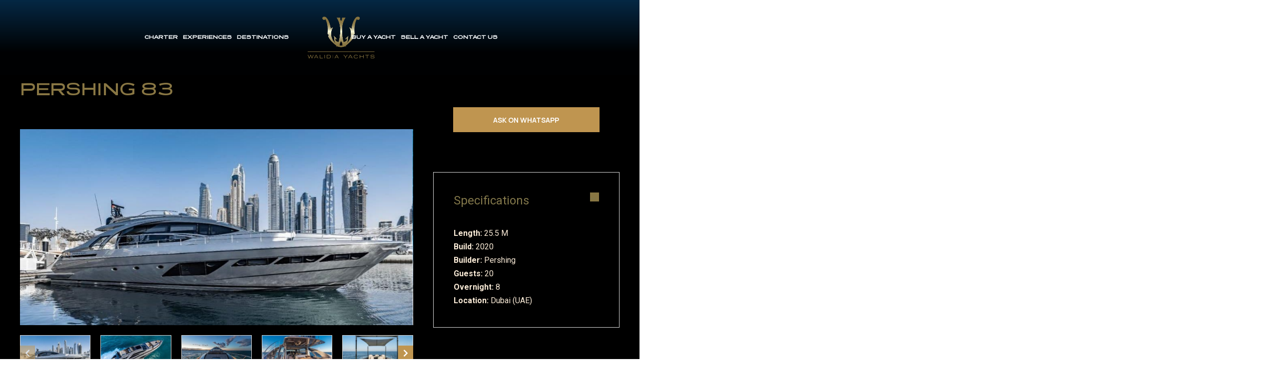

--- FILE ---
content_type: text/html; charset=UTF-8
request_url: https://walidiayachts.com/yachts/pershing-83-luxury-yacht-for-sale-in-dubai-and-abu-dhabi/
body_size: 24708
content:
<!DOCTYPE html>
<html lang="en-US" prefix="og: https://ogp.me/ns#">
<head>
	<meta charset="UTF-8">
	<meta name="viewport" content="width=device-width, initial-scale=1.0, viewport-fit=cover" />		
<!-- Google Tag Manager for WordPress by gtm4wp.com -->
<script data-cfasync="false" data-pagespeed-no-defer>
	var gtm4wp_datalayer_name = "dataLayer";
	var dataLayer = dataLayer || [];
</script>
<!-- End Google Tag Manager for WordPress by gtm4wp.com --><!-- Google tag (gtag.js) consent mode dataLayer added by Site Kit -->
<script id="google_gtagjs-js-consent-mode-data-layer">
window.dataLayer = window.dataLayer || [];function gtag(){dataLayer.push(arguments);}
gtag('consent', 'default', {"ad_personalization":"denied","ad_storage":"denied","ad_user_data":"denied","analytics_storage":"denied","functionality_storage":"denied","security_storage":"denied","personalization_storage":"denied","region":["AT","BE","BG","CH","CY","CZ","DE","DK","EE","ES","FI","FR","GB","GR","HR","HU","IE","IS","IT","LI","LT","LU","LV","MT","NL","NO","PL","PT","RO","SE","SI","SK"],"wait_for_update":500});
window._googlesitekitConsentCategoryMap = {"statistics":["analytics_storage"],"marketing":["ad_storage","ad_user_data","ad_personalization"],"functional":["functionality_storage","security_storage"],"preferences":["personalization_storage"]};
window._googlesitekitConsents = {"ad_personalization":"denied","ad_storage":"denied","ad_user_data":"denied","analytics_storage":"denied","functionality_storage":"denied","security_storage":"denied","personalization_storage":"denied","region":["AT","BE","BG","CH","CY","CZ","DE","DK","EE","ES","FI","FR","GB","GR","HR","HU","IE","IS","IT","LI","LT","LU","LV","MT","NL","NO","PL","PT","RO","SE","SI","SK"],"wait_for_update":500};
</script>
<!-- End Google tag (gtag.js) consent mode dataLayer added by Site Kit -->

<!-- Search Engine Optimization by Rank Math PRO - https://rankmath.com/ -->
<title>Pershing 83 | Luxury Yacht For Sale in Dubai and Abu Dhabi</title>
<meta name="description" content="Seize luxury: Pershing 30m luxury yacht for sale with Walidia Yachts. Buy a yacht and elevate your maritime lifestyle with opulent elegance"/>
<meta name="robots" content="follow, index, max-snippet:-1, max-video-preview:-1, max-image-preview:large"/>
<link rel="canonical" href="https://walidiayachts.com/yachts/pershing-83-luxury-yacht-for-sale-in-dubai-and-abu-dhabi/" />
<meta property="og:locale" content="en_US" />
<meta property="og:type" content="article" />
<meta property="og:title" content="Pershing 83 | Luxury Yacht For Sale in Dubai and Abu Dhabi" />
<meta property="og:description" content="Seize luxury: Pershing 30m luxury yacht for sale with Walidia Yachts. Buy a yacht and elevate your maritime lifestyle with opulent elegance" />
<meta property="og:url" content="https://walidiayachts.com/yachts/pershing-83-luxury-yacht-for-sale-in-dubai-and-abu-dhabi/" />
<meta property="og:site_name" content="Walidia Yachts | Luxury Superyachts Charter" />
<meta property="article:publisher" content="https://www.facebook.com/walidiayachts/" />
<meta property="og:updated_time" content="2024-01-16T15:33:14+04:00" />
<meta property="og:image" content="https://walidiayachts.com/wp-content/uploads/2023/12/0.Walidia-83-exterior-e1712039582715.jpeg" />
<meta property="og:image:secure_url" content="https://walidiayachts.com/wp-content/uploads/2023/12/0.Walidia-83-exterior-e1712039582715.jpeg" />
<meta property="og:image:width" content="972" />
<meta property="og:image:height" content="486" />
<meta property="og:image:alt" content="Walidia Yachts 123 | Luxury Private Superyacht Charter in Dubai and Abu Dhabi" />
<meta property="og:image:type" content="image/jpeg" />
<meta name="twitter:card" content="summary_large_image" />
<meta name="twitter:title" content="Pershing 83 | Luxury Yacht For Sale in Dubai and Abu Dhabi" />
<meta name="twitter:description" content="Seize luxury: Pershing 30m luxury yacht for sale with Walidia Yachts. Buy a yacht and elevate your maritime lifestyle with opulent elegance" />
<meta name="twitter:image" content="https://walidiayachts.com/wp-content/uploads/2023/12/0.Walidia-83-exterior-e1712039582715.jpeg" />
<script type="application/ld+json" class="rank-math-schema-pro">{"@context":"https://schema.org","@graph":[{"@type":"BreadcrumbList","@id":"https://walidiayachts.com/yachts/pershing-83-luxury-yacht-for-sale-in-dubai-and-abu-dhabi/#breadcrumb","itemListElement":[{"@type":"ListItem","position":"1","item":{"@id":"https://walidiayachts.com","name":"Home"}},{"@type":"ListItem","position":"2","item":{"@id":"https://walidiayachts.com/yachts/","name":"Advanced Products"}},{"@type":"ListItem","position":"3","item":{"@id":"https://walidiayachts.com/yachts/pershing-83-luxury-yacht-for-sale-in-dubai-and-abu-dhabi/","name":"Pershing 83"}}]}]}</script>
<!-- /Rank Math WordPress SEO plugin -->

<link rel='dns-prefetch' href='//walidiayachts.com' />
<link rel='dns-prefetch' href='//cdn.jsdelivr.net' />
<link rel='dns-prefetch' href='//www.googletagmanager.com' />
<link rel='dns-prefetch' href='//fonts.googleapis.com' />
<link rel="alternate" type="application/rss+xml" title="Walidia Yachts | Luxury Yachts and Super Yachts Service Provider &raquo; Feed" href="https://walidiayachts.com/feed/" />
<link rel="alternate" type="application/rss+xml" title="Walidia Yachts | Luxury Yachts and Super Yachts Service Provider &raquo; Comments Feed" href="https://walidiayachts.com/comments/feed/" />
<link rel="alternate" type="application/rss+xml" title="Walidia Yachts | Luxury Yachts and Super Yachts Service Provider &raquo; Pershing 83 Comments Feed" href="https://walidiayachts.com/yachts/pershing-83-luxury-yacht-for-sale-in-dubai-and-abu-dhabi/feed/" />
<link rel="alternate" title="oEmbed (JSON)" type="application/json+oembed" href="https://walidiayachts.com/wp-json/oembed/1.0/embed?url=https%3A%2F%2Fwalidiayachts.com%2Fyachts%2Fpershing-83-luxury-yacht-for-sale-in-dubai-and-abu-dhabi%2F" />
<link rel="alternate" title="oEmbed (XML)" type="text/xml+oembed" href="https://walidiayachts.com/wp-json/oembed/1.0/embed?url=https%3A%2F%2Fwalidiayachts.com%2Fyachts%2Fpershing-83-luxury-yacht-for-sale-in-dubai-and-abu-dhabi%2F&#038;format=xml" />
<style id='wp-img-auto-sizes-contain-inline-css'>
img:is([sizes=auto i],[sizes^="auto," i]){contain-intrinsic-size:3000px 1500px}
/*# sourceURL=wp-img-auto-sizes-contain-inline-css */
</style>
<link rel='stylesheet' id='uipro-style-css' href='https://walidiayachts.com/wp-content/plugins/uipro/assets/css/style.css?ver=6.9' media='all' />
<style id='wp-emoji-styles-inline-css'>

	img.wp-smiley, img.emoji {
		display: inline !important;
		border: none !important;
		box-shadow: none !important;
		height: 1em !important;
		width: 1em !important;
		margin: 0 0.07em !important;
		vertical-align: -0.1em !important;
		background: none !important;
		padding: 0 !important;
	}
/*# sourceURL=wp-emoji-styles-inline-css */
</style>
<link rel='stylesheet' id='wp-block-library-css' href='https://walidiayachts.com/wp-includes/css/dist/block-library/style.min.css?ver=6.9' media='all' />

<link rel='stylesheet' id='advanced-product__fields-layout-range-slider-css' href='https://walidiayachts.com/wp-content/plugins/advanced-product/core/field-layouts/range_slider/range_slider.css?ver=6.9' media='all' />
<link rel='stylesheet' id='advanced-product-css' href='https://walidiayachts.com/wp-content/plugins/advanced-product/assets/css/style.css?ver=6.9' media='all' />
<link rel='stylesheet' id='dashicons-css' href='https://walidiayachts.com/wp-includes/css/dashicons.min.css?ver=6.9' media='all' />
<link rel='stylesheet' id='editor-buttons-css' href='https://walidiayachts.com/wp-includes/css/editor.min.css?ver=6.9' media='all' />
<link rel='stylesheet' id='uaf_client_css-css' href='https://walidiayachts.com/wp-content/uploads/useanyfont/uaf.css?ver=1764321878' media='all' />
<link rel='stylesheet' id='elementor-frontend-css' href='https://walidiayachts.com/wp-content/uploads/elementor/css/custom-frontend.min.css?ver=1768382471' media='all' />
<link rel='stylesheet' id='widget-heading-css' href='https://walidiayachts.com/wp-content/plugins/elementor/assets/css/widget-heading.min.css?ver=3.32.3' media='all' />
<link rel='stylesheet' id='e-animation-grow-css' href='https://walidiayachts.com/wp-content/plugins/elementor/assets/lib/animations/styles/e-animation-grow.min.css?ver=3.32.3' media='all' />
<link rel='stylesheet' id='widget-image-css' href='https://walidiayachts.com/wp-content/plugins/elementor/assets/css/widget-image.min.css?ver=3.32.3' media='all' />
<link rel='stylesheet' id='widget-social-icons-css' href='https://walidiayachts.com/wp-content/plugins/elementor/assets/css/widget-social-icons.min.css?ver=3.32.3' media='all' />
<link rel='stylesheet' id='e-apple-webkit-css' href='https://walidiayachts.com/wp-content/uploads/elementor/css/custom-apple-webkit.min.css?ver=1768382471' media='all' />
<link rel='stylesheet' id='widget-icon-list-css' href='https://walidiayachts.com/wp-content/uploads/elementor/css/custom-widget-icon-list.min.css?ver=1768382471' media='all' />
<link rel='stylesheet' id='widget-form-css' href='https://walidiayachts.com/wp-content/plugins/elementor-pro/assets/css/widget-form.min.css?ver=3.32.2' media='all' />
<link rel='stylesheet' id='elementor-icons-css' href='https://walidiayachts.com/wp-content/plugins/elementor/assets/lib/eicons/css/elementor-icons.min.css?ver=5.44.0' media='all' />
<link rel='stylesheet' id='elementor-post-18401-css' href='https://walidiayachts.com/wp-content/uploads/elementor/css/post-18401.css?ver=1768382472' media='all' />
<link rel='stylesheet' id='elementor-post-19566-css' href='https://walidiayachts.com/wp-content/uploads/elementor/css/post-19566.css?ver=1768382472' media='all' />
<link rel='stylesheet' id='mm-compiled-options-mobmenu-css' href='https://walidiayachts.com/wp-content/uploads/dynamic-mobmenu.css?ver=2.8.8-106' media='all' />
<link rel='stylesheet' id='mm-google-webfont-pt-sans-caption-css' href='//fonts.googleapis.com/css?family=PT+Sans+Caption%3Ainherit%2C400&#038;subset=latin%2Clatin-ext&#038;ver=6.9' media='all' />
<link rel='stylesheet' id='mm-google-webfont-alegreya-css' href='//fonts.googleapis.com/css?family=Alegreya%3A100%2C400&#038;subset=latin%2Clatin-ext&#038;ver=6.9' media='all' />
<link rel='stylesheet' id='mm-google-webfont-montserrat-css' href='//fonts.googleapis.com/css?family=Montserrat%3Ainherit%2C400&#038;subset=latin%2Clatin-ext&#038;ver=6.9' media='all' />
<link rel='stylesheet' id='amanus-style-css' href='https://walidiayachts.com/wp-content/themes/amanus/style.css?ver=6.9' media='all' />
<link rel='stylesheet' id='amanus-linearicons-css' href='https://walidiayachts.com/wp-content/themes/amanus/assets/css/linearicons/style.css?ver=6.9' media='all' />
<link rel='stylesheet' id='cssmobmenu-icons-css' href='https://walidiayachts.com/wp-content/plugins/mobile-menu/includes/css/mobmenu-icons.css?ver=6.9' media='all' />
<link rel='stylesheet' id='cssmobmenu-css' href='https://walidiayachts.com/wp-content/plugins/mobile-menu/includes/css/mobmenu.css?ver=2.8.8' media='all' />
<link rel='stylesheet' id='wpr-text-animations-css-css' href='https://walidiayachts.com/wp-content/plugins/royal-elementor-addons/assets/css/lib/animations/text-animations.min.css?ver=1.7.1045' media='all' />
<link rel='stylesheet' id='wpr-addons-css-css' href='https://walidiayachts.com/wp-content/plugins/royal-elementor-addons/assets/css/frontend.min.css?ver=1.7.1045' media='all' />
<link rel='stylesheet' id='font-awesome-5-all-css' href='https://walidiayachts.com/wp-content/plugins/elementor/assets/lib/font-awesome/css/all.min.css?ver=1.7.1045' media='all' />
<link rel='stylesheet' id='amanus__tzfrm-fontawesome-css' href='https://walidiayachts.com/wp-content/plugins/templaza-framework/assets/vendors/fontawesome/css/all.min.css?ver=6.9' media='all' />
<link rel='stylesheet' id='amanus__tzfrm-preloader-css' href='https://walidiayachts.com/wp-content/themes/amanus/templaza-framework/css/preloader-988c81c7a8bac600cb1f2a3b5729daff.css?ver=1.3.9' media='all' />
<link rel='stylesheet' id='amanus__tzfrm-preloader-custom-css' href='https://walidiayachts.com/wp-content/plugins/templaza-framework/assets/css/custom.css?ver=1.3.9' media='all' />
<link rel='stylesheet' id='amanus__tzfrm-widget-css' href='https://walidiayachts.com/wp-content/themes/amanus/templaza-framework/css/widget-e8abd64671533be7e8edd0e24f8cd315.css?ver=1.3.9' media='all' />
<link rel='stylesheet' id='templaza-google-font-css' href='https://fonts.googleapis.com/css?family=Roboto%3A400%2C500%2C700%2C&#038;ver=1.3.9' media='all' />
<link rel='stylesheet' id='amanus__tzfrm-css' href='https://walidiayachts.com/wp-content/themes/amanus/assets/css/style.min.css?ver=1.0.41769114457' media='all' />
<style id='amanus__tzfrm-inline-css'>
        
        blockquote.wp-block-quote::before,
        ul.wp-block-archives li.current-cat::before, ul.wp-block-archives li:hover::before,
        ul.widget_meta li.current-cat::before, ul.widget_meta li:hover::before,
        ul.wp-block-page-list li.current-cat::before, ul.wp-block-page-list li:hover::before,
        ul.wp-block-categories li.current-cat::before, ul.wp-block-categories li:hover::before,
        ul.wp-block-categories__list li.current-cat::before, ul.wp-block-categories__list li:hover::before,
        .header-block-item i, .top-header i,
        .uk-slider .uk-slidenav,ul.products li.product .price,        
        ul.products li.product .price ins,
        ul.wp-block-archives li::before, ul.widget_meta li::before, ul.wp-block-page-list li::before, ul.wp-block-categories li::before, ul.wp-block-categories__list li::before,
        ul.wp-block-archives li.current-cat > a, ul.wp-block-archives li:hover > a, ul.widget_meta li.current-cat > a, ul.widget_meta li:hover > a, ul.wp-block-page-list li.current-cat > a, ul.wp-block-page-list li:hover > a, ul.wp-block-categories li.current-cat > a, ul.wp-block-categories li:hover > a, ul.wp-block-categories__list li.current-cat > a, ul.wp-block-categories__list li:hover > a,
        ul.wp-block-archives li.current-cat, ul.wp-block-archives li:hover, ul.widget_meta li.current-cat, ul.widget_meta li:hover, ul.wp-block-page-list li.current-cat, ul.wp-block-page-list li:hover, ul.wp-block-categories li.current-cat, ul.wp-block-categories li:hover, ul.wp-block-categories__list li.current-cat, ul.wp-block-categories__list li:hover,
        .templaza-single-tags a,
        .templaza-post-navigation .previous-post:hover i, .templaza-post-navigation .previous-post:hover span,
        .templaza-archive .templaza-archive-item span.category a, .templaza-archive .templaza-archive-item span.author a,
        .templaza-blog-share a:hover,
        .ap-item.ap-item-style2 .ap-inner .ap-meta-top,
        .templaza-ap-single.ap-single-style2 .ap-single-price-box .price,
        .templaza-ap-single.ap-single-style2 .ap-single-top-fields .ap-custom-fields .ap-field-value,
        .templaza-ap-single .ap-single-side-box .highlight .currency,
        .ap-item.ap-item-style3 .ap-inner .ap-info-author a,
        .ap-item.ap-item-style3 .ap-inner .ap-info-bottom .ap-price-box span.ap-price,
        .templaza-archive .templaza-archive-item .templaza-blog-item-content .templaza-blog-item-info-top span i,
        div.templaza-single .templaza-blog-item-info span i,
        .templaza-related-posts .templaza-post-meta span i,
        .single-product-extra-content ul li::before,
        .elementor-widget-tabs .elementor-tabs .elementor-tab-content > ul li::before, .elementor-widget-tabs .elementor-tabs .elementor-tab-content > ol li::before,
        .wp-block-search .wp-block-search__button.wp-block-search__button:hover,
        .wp-block-search .wp-block-search__button.wp-block-search__button:active
        {color: #887643;}
        .product_list_widget > li .amount bdi, .product_list_widget > li .amount bdi span
        {color: #887643 !important;}
        .templaza-footer .templaza-social li a:hover,
        .elementor-widget-tabs .elementor-tabs .elementor-tab-title.elementor-active::after, .elementor-widget-tabs .elementor-tabs .elementor-tab-title:hover::after,
        div.templaza-sidebar .widget:hover > h1::after, div.templaza-sidebar .widget:hover > h2::after, div.templaza-sidebar .widget:hover > h3::after, div.templaza-sidebar .widget:hover > h4::after, div.templaza-sidebar .widget:hover > h5::after, div.templaza-sidebar .widget:hover > h6::after,        
        div.templaza-sidebar .widget:hover .widget-content > h1::after, div.templaza-sidebar .widget:hover .widget-content > h2::after, div.templaza-sidebar .widget:hover .widget-content > h3::after, div.templaza-sidebar .widget:hover .widget-content > h4::after, div.templaza-sidebar .widget:hover .widget-content > h5::after, div.templaza-sidebar .widget:hover .widget-content > h6::after, div.templaza-sidebar .widget:hover .wp-block-group > h1::after, div.templaza-sidebar .widget:hover .wp-block-group > h2::after, div.templaza-sidebar .widget:hover .wp-block-group > h3::after, div.templaza-sidebar .widget:hover .wp-block-group > h4::after, div.templaza-sidebar .widget:hover .wp-block-group > h5::after, div.templaza-sidebar .widget:hover .wp-block-group > h6::after, div.templaza-sidebar .widget:hover .wp-block-group__inner-container > h1::after, div.templaza-sidebar .widget:hover .wp-block-group__inner-container > h2::after, div.templaza-sidebar .widget:hover .wp-block-group__inner-container > h3::after, div.templaza-sidebar .widget:hover .wp-block-group__inner-container > h4::after, div.templaza-sidebar .widget:hover .wp-block-group__inner-container > h5::after, div.templaza-sidebar .widget:hover .wp-block-group__inner-container > h6::after,
        .uk-slider .uk-slidenav:hover,
        .products-filter--checkboxes .products-filter__option.selected > .products-filter__option-name::before, .products-filter--checkboxes .products-filter__option:hover > .products-filter__option-name::before, .products-filter--ranges .products-filter__option.selected > .products-filter__option-name::before,
         .products-filter--ranges .products-filter__option:hover > .products-filter__option-name::before,
         .woocommerce-tabs > ul.tabs > li > a::after,
         div.templaza-sidebar .widget .widget-content > h1::after, div.templaza-sidebar .widget .widget-content > h2::after, div.templaza-sidebar .widget .widget-content > h3::after, div.templaza-sidebar .widget .widget-content > h4::after, div.templaza-sidebar .widget .widget-content > h5::after, div.templaza-sidebar .widget .widget-content > h6::after, div.templaza-sidebar .widget .wp-block-group > h1::after, div.templaza-sidebar .widget .wp-block-group > h2::after, div.templaza-sidebar .widget .wp-block-group > h3::after, div.templaza-sidebar .widget .wp-block-group > h4::after, div.templaza-sidebar .widget .wp-block-group > h5::after, div.templaza-sidebar .widget .wp-block-group > h6::after, div.templaza-sidebar .widget .wp-block-group__inner-container > h1::after, div.templaza-sidebar .widget .wp-block-group__inner-container > h2::after, div.templaza-sidebar .widget .wp-block-group__inner-container > h3::after, div.templaza-sidebar .widget .wp-block-group__inner-container > h4::after, div.templaza-sidebar .widget .wp-block-group__inner-container > h5::after, div.templaza-sidebar .widget .wp-block-group__inner-container > h6::after,
         .ap-item.ap-item-style2 .ap-inner .ap-specification.ap-specification-style2 .ap-spec-item::before,
         .advanced-product-search-form .uk-form-controls ul li:hover input[type="checkbox"],
         .templaza-ap-single .ap-single-side-box .highlight,
         .templaza-ap-single.ap-single-style2 .ap-single-content-tab .ap-tab-title li::before,
         .ap-button-info .ap-button:hover, .ap-button-info .ap-button.ap-in-compare-list,
         div.templaza-sidebar .widget .widget-content > h1::before, div.templaza-sidebar .widget .widget-content > h2::before, div.templaza-sidebar .widget .widget-content > h3::before, div.templaza-sidebar .widget .widget-content > h4::before, div.templaza-sidebar .widget .widget-content > h5::before, div.templaza-sidebar .widget .widget-content > h6::before, div.templaza-sidebar .widget .wp-block-group > h1::before, div.templaza-sidebar .widget .wp-block-group > h2::before, div.templaza-sidebar .widget .wp-block-group > h3::before, div.templaza-sidebar .widget .wp-block-group > h4::before, div.templaza-sidebar .widget .wp-block-group > h5::before, div.templaza-sidebar .widget .wp-block-group > h6::before, div.templaza-sidebar .widget .wp-block-group__inner-container > h1::before, div.templaza-sidebar .widget .wp-block-group__inner-container > h2::before, div.templaza-sidebar .widget .wp-block-group__inner-container > h3::before, div.templaza-sidebar .widget .wp-block-group__inner-container > h4::before, div.templaza-sidebar .widget .wp-block-group__inner-container > h5::before, div.templaza-sidebar .widget .wp-block-group__inner-container > h6::before,
         .templaza-blog-share a:hover,
         .templaza-single-tags a:hover,
         .templaza-single .templaza-single-box .box-title::before,
         .templaza-single .templaza-single-box .box-title::after,
         .templaza-ap-single .ap-single-side-box .widget-title::before,
         .templaza-ap-single .ap-single-side-box .widget-title::after,
         .box-title::before, .box-title::after
        {background-color: #887643;}
        .products-filter--checkboxes .products-filter__option.selected > .products-filter__option-name::before, .products-filter--checkboxes .products-filter__option:hover > .products-filter__option-name::before, .products-filter--ranges .products-filter__option.selected > .products-filter__option-name::before,
         .products-filter--ranges .products-filter__option:hover > .products-filter__option-name::before,
         .ap-button-info .ap-button:hover, .ap-button-info .ap-button.ap-in-compare-list,
         .wp-block-tag-cloud a:hover, .tagcloud a:hover,
         .templaza-single-tags a:hover,.templaza-blog-share a:hover
        {border-color: #887643;}
        .templaza-btn:not(:hover):not(:active):not(.has-text-color),
        body .wpem-theme-button:not(:hover):not(:active):not(.has-background),
        body .wpem-theme-button:hover span,
        .event_listings a.load_more_events, .wpem-tab-pane a.load_more_events,
        .templaza-single-content .wpem-single-event-page .wpem-single-event-wrapper .wpem-single-event-body .wpem-single-event-body-sidebar .registration_button,
        ul.products.product-loop-layout-2 li.product .product-thumbnail > .tz-loop-button,
        .comment-form .form-submit input,.woocommerce-cart .cart-collaterals .wc-proceed-to-checkout a.button,
        .woocommerce-pagination ul.page-numbers a:hover,
        .woocommerce-pagination ul.page-numbers a.current,
         .woocommerce-pagination ul.page-numbers span:hover,
        .woocommerce-pagination ul.page-numbers span.current,
        .navigation .nav-links .page-numbers:hover,
        .navigation .nav-links .page-numbers.current,
        .woocommerce-pagination .nav-links .page-numbers:hover,
        .woocommerce-pagination .nav-links .page-numbers.current,
        .templaza-blog-item .templaza-archive-gallery .uk-slidenav,
        .wp-block-tag-cloud a:hover, .tagcloud a:hover,
        .ap-compare-btn-wrap .uk-button,
        .ap-compare-btn-wrap .uk-button:hover,
        .templaza-blog-item .templaza-archive-gallery .uk-slidenav.uk-slidenav-previous,
        .templaza-blog-item .templaza-archive-gallery .uk-slidenav.uk-slidenav-next,
        .tz-slideshow-control .prev, .tz-slideshow-control .next, .tz-slideshow-control-thumb .prev, .tz-slideshow-control-thumb .next,
        .templaza-sticky-add-to-cart.product_variable_button .templaza-sticky-add-to-cart__content-button,
        form.comment-form .form-submit input,
        .templaza-sticky-add-to-cart__content-button,
        body div.wpforms-container-full .wpforms-form input[type="submit"]:not(:hover):not(:active):not(.has-background), body div.wpforms-container-full .wpforms-form button[type="submit"]:not(:hover):not(:active):not(.has-background), body div.wpforms-container-full .wpforms-form .wpforms-page-button:not(:hover):not(:active):not(.has-background)
        
        {color: #ffffff;}
        .templaza-btn:hover,
        body .wpem-theme-button:hover span,
        .event_listings a.load_more_events:hover, .wpem-tab-pane a.load_more_events:hover,
        .templaza-single-content .wpem-single-event-page .wpem-single-event-wrapper .wpem-single-event-body .wpem-single-event-body-sidebar .registration_button:hover,
        .comment-form .form-submit input:hover,
        .woocommerce-pagination ul.page-numbers a:hover,
        .woocommerce-pagination ul.page-numbers a.current,
        .woocommerce-pagination ul.page-numbers span:hover,
        .woocommerce-pagination ul.page-numbers span.current,        
        .templaza-blog-item .templaza-archive-gallery .uk-slidenav:hover,
        .templaza-blog-item .templaza-archive-gallery .uk-slidenav.uk-slidenav-previous:hover,
         .templaza-blog-item .templaza-archive-gallery .uk-slidenav.uk-slidenav-next:hover,
         .tz-slideshow-control .prev:hover, .tz-slideshow-control .next:hover, .tz-slideshow-control-thumb .prev:hover, .tz-slideshow-control-thumb .next:hover,
         .templaza-sticky-add-to-cart.product_variable_button .templaza-sticky-add-to-cart__content-button:hover,
         form.comment-form .form-submit input:hover,
         .templaza-sticky-add-to-cart__content-button:hover,
         body div.wpforms-container-full .wpforms-form input[type="submit"]:hover, body div.wpforms-container-full .wpforms-form input[type="submit"]:active, body div.wpforms-container-full .wpforms-form button[type="submit"]:hover, body div.wpforms-container-full .wpforms-form button[type="submit"]:active, body div.wpforms-container-full .wpforms-form .wpforms-page-button:hover, body div.wpforms-container-full .wpforms-form .wpforms-page-button:active
        {color: #ffffff;}
        .templaza-btn:not(:hover):not(:active):not(.has-text-color),
        body .wpem-theme-button:not(:hover):not(:active):not(.has-background),
        .event_listings a.load_more_events, .wpem-tab-pane a.load_more_events,
        .templaza-single-content .wpem-single-event-page .wpem-single-event-wrapper .wpem-single-event-body .wpem-single-event-body-sidebar .registration_button,
        ul.products.product-loop-layout-2 li.product .product-thumbnail > .tz-loop-button,
        .comment-form .form-submit input,.woocommerce-cart .cart-collaterals .wc-proceed-to-checkout a.button,
        .woocommerce-pagination ul.page-numbers a:hover,
        .woocommerce-pagination ul.page-numbers a.current,
        .woocommerce-pagination ul.page-numbers span:hover,
        .woocommerce-pagination ul.page-numbers span.current,         
        .navigation .nav-links .page-numbers:hover,
        .navigation .nav-links .page-numbers.current,
        .woocommerce-pagination .nav-links .page-numbers:hover,
        .woocommerce-pagination .nav-links .page-numbers.current,
        .templaza-blog-item .templaza-archive-gallery .uk-slidenav,
        .wp-block-tag-cloud a:hover, .tagcloud a:hover,
        .ap-compare-btn-wrap .uk-button,
        .ap-compare-btn-wrap .uk-button:hover,
        .templaza-blog-item .templaza-archive-gallery .uk-slidenav.uk-slidenav-previous,
         .templaza-blog-item .templaza-archive-gallery .uk-slidenav.uk-slidenav-next,
         .tz-slideshow-control .prev, .tz-slideshow-control .next, .tz-slideshow-control-thumb .prev, .tz-slideshow-control-thumb .next,
         .templaza-sticky-add-to-cart.product_variable_button .templaza-sticky-add-to-cart__content-button,
         form.comment-form .form-submit input,
         .templaza-sticky-add-to-cart__content-button,
         body div.wpforms-container-full .wpforms-form input[type="submit"]:not(:hover):not(:active):not(.has-background), body div.wpforms-container-full .wpforms-form button[type="submit"]:not(:hover):not(:active):not(.has-background), body div.wpforms-container-full .wpforms-form .wpforms-page-button:not(:hover):not(:active):not(.has-background)
        {background-color: #bf9550;}
        .templaza-btn:hover,
        body .wpem-theme-button:hover,
        .event_listings a.load_more_events:hover, .wpem-tab-pane a.load_more_events:hover,
        .templaza-single-content .wpem-single-event-page .wpem-single-event-wrapper .wpem-single-event-body .wpem-single-event-body-sidebar .registration_button:hover,
        .comment-form .form-submit input:hover,
        .templaza-blog-item .templaza-archive-gallery .uk-slidenav:hover,
        .templaza-blog-item .templaza-archive-gallery .uk-slidenav.uk-slidenav-previous:hover,
        .templaza-blog-item .templaza-archive-gallery .uk-slidenav.uk-slidenav-next:hover,
        .tz-slideshow-control .prev:hover, .tz-slideshow-control .next:hover, .tz-slideshow-control-thumb .prev:hover, .tz-slideshow-control-thumb .next:hover,
        .templaza-sticky-add-to-cart.product_variable_button .templaza-sticky-add-to-cart__content-button:hover,
        form.comment-form .form-submit input:hover,
        .templaza-sticky-add-to-cart__content-button:hover,
        body div.wpforms-container-full .wpforms-form input[type="submit"]:hover, body div.wpforms-container-full .wpforms-form input[type="submit"]:active, body div.wpforms-container-full .wpforms-form button[type="submit"]:hover, body div.wpforms-container-full .wpforms-form button[type="submit"]:active, body div.wpforms-container-full .wpforms-form .wpforms-page-button:hover, body div.wpforms-container-full .wpforms-form .wpforms-page-button:active
        
        {background-color: #000000;}.tz_custom_1769114457418115::before {background:linear-gradient(0deg, rgba(5,40,68,0.03) 30%, #052844 100%);}.templaza-divi-logo-wrap, .menu-item-logo{padding-top:30px !important;padding-bottom:30px !important;}form input[type="submit"], form button{color:#ffffff;background-color:#bf9550;}form input[type="submit"]:hover, form button:hover{color:#ffffff;background-color:#000000;}ul.products li.product .product-thumbnail .product-loop__buttons .tz-loop-button, ul.products li.product .product-thumbnail .product-loop__buttons .yith-wcwl-add-to-wishlist-button{color:#222222;background-color:#ffffff;}ul.products li.product .product-thumbnail .product-loop__buttons .tz-loop-button:hover, ul.products li.product .product-thumbnail .product-loop__buttons .yith-wcwl-add-to-wishlist-button:hover{color:#ffffff;background-color:#bf9550;}ul.products li.product .product-thumbnail .product-loop__buttons .yith-wcwl-add-to-wishlist-button svg{color:#222222;}ul.products li.product .product-thumbnail .product-loop__buttons .yith-wcwl-add-to-wishlist-button:hover svg{color:#ffffff;}.templaza-footer a{color:#887643;}.templaza-footer a:hover{color:#887643;}.templaza-layout.templaza-layout-boxed .templaza-wrapper{ max-width:1500px;}body{ color:#fcfdff;background-color:#000000;}h1,h2,h3,h4,h5,h6,
    .tribe-events-view.tribe-common .tribe-events-calendar-list__event-title, 
    .tribe-events-view.tribe-common .tribe-events-calendar-list__event-date-tag-daynum,
    body .tribe-common .tribe-events-calendar-list__event-venue-title,
    .single-tribe_events .tribe-events-content h2, .single-tribe_events .tribe-events-content h3, 
    .single-tribe_events .tribe-events-content h4, .single-tribe_events .tribe-events-content h5, 
    .single-tribe_events .tribe-events-content h6, .single-tribe_events .tribe-events-event-meta h2, 
    .single-tribe_events .tribe-events-event-meta h3, .single-tribe_events .tribe-events-event-meta h4, 
    .single-tribe_events .tribe-events-event-meta h5, .single-tribe_events .tribe-events-event-meta h6
    body .tribe-events .tribe-events-calendar-list__event-title-link{color: #887643;}body a{color: #887643;}body a:hover{color: #bf9550;}.tribe-common--breakpoint-medium.tribe-events .tribe-events-calendar-list__event-description,
    .single-tribe_events .tribe-events-content{color: #fcfdff;}#templaza-sticky-header{ background-color: #ffffff !important;}header .header-icon i{color:#8e9fac;}header .header-icon svg{fill:#8e9fac;}header .header-icon i, .templaza-header-sticky .header-icon i{font-size:16px;}header .header-icon svg, .templaza-header-sticky .header-icon svg{width:16px;}.templaza-nav .menu-item > a,.overlay-menu .templaza-mobilemenu-container .menu-headeranimation .menu-item > a, .overlay-menu .menu-headeranimation .menu-item .menu-indicator{ color: #f9fcff !important;}.templaza-sidebar-menu .menu-item > a{ color: #f9fcff !important;}.templaza-nav .menu-item > a:hover, .templaza-nav .menu-item > a:focus,.overlay-menu .templaza-mobilemenu-container .menu-headeranimation .menu-item > a:hover, .overlay-menu .menu-headeranimation .menu-item:hover .menu-indicator{ color: #bf9550 !important;}.templaza-nav .menu-item:hover > a{ color: #bf9550 !important;}.templaza-sidebar-menu .menu-item > a:hover, .templaza-sidebar-menu .menu-item > a:focus{ color: #bf9550 !important;}.templaza-nav .menu-item.current-menu-item > a, .overlay-menu .templaza-mobilemenu-container .menu-headeranimation .menu-item.current-menu-item > a, .templaza-nav .menu-item.current-menu-ancestor > a, .overlay-menu .menu-headeranimation .menu-item.current-menu-item .menu-indicator, .overlay-menu .menu-headeranimation .menu-item.current-menu-item .menu-indicator i.fas{ color: #887643 !important;}.templaza-sidebar-menu .menu-item.current-menu-item > a{ color: #887643 !important;}.burger-menu-button .inner, .burger-menu-button .inner::before, .burger-menu-button .inner::after { background-color: #2c2c2c !important;}#templaza-sticky-header .templaza-nav > .menu-item > a:hover, .templaza-nav .menu-item > a:focus{ color: #bf9550 !important;}#templaza-sticky-header .templaza-sidebar-menu .menu-item > a:hover, .templaza-sidebar-menu .menu-item > a:focus{ color: #bf9550 !important;}#templaza-sticky-header .templaza-nav > .menu-item.current-menu-item > a{ color: #887643 !important;}#templaza-sticky-header .templaza-sidebar-menu .menu-item.current-menu-item > a{ color: #887643 !important;}#templaza-sticky-header .header-icon a,#templaza-sticky-header .header-icon span, #templaza-sticky-header .header-icon i { color: #222222 !important;}.templaza-nav .sub-menu, .header-account .account-links ul{ background: #000000 !important;}.has-megamenu.open .arrow{ border-bottom-color: #000000 !important;}.templaza-nav .sub-menu .menu-item > a, .header-account .account-links ul li a{ color: #ffffff !important;}.templaza-nav .sub-menu .menu-item.current-menu-item > a, .menu_open .menu-go-back .fas{ color: #887643 !important;}.templaza-nav .sub-menu .menu-item > a:hover, .templaza-nav .megamenu-submenu-container .megamenu-submenu li > a:hover{ color: #bf9550 !important;}.templaza-offcanvas, .templaza-mobilemenu, .templaza-mobilemenu-container .templaza-mobilemenu-inner .dropdown-menus,.templaza-offcanvas .burger-menu-button{ background-color: #ffffff !important;}.templaza-offcanvas .burger-menu-button .inner, .templaza-offcanvas .burger-menu-button .inner::before, .templaza-offcanvas .burger-menu-button .inner::after, .templaza-mobilemenu-open .burger-menu-button .inner, .templaza-mobilemenu-open .burger-menu-button .inner::before, .templaza-mobilemenu-open .burger-menu-button .inner::after { background-color: #2c2c2c !important;}.templaza-mobilemenu-container .templaza-mobilemenu-inner .menu-item.current-menu-item, .templaza-mobilemenu-container .templaza-mobilemenu-inner .menu-item.nav-item-active, .menu-go-back { background-color: #ffffff !important;}.templaza-contact .contact-icon{color:#bf9550 !important;}.tz_custom_1769114457431220{background-color:#0a0a0a !important;margin-top:100px !important;margin-bottom:100px !important;}.tz_custom_1769114457431220::before {background-color:#000000 ;}html,body,.body, .single-tribe_events .tribe-events-content, .single-tribe_events .tribe-events-event-meta{font-family: Roboto, Arial, Helvetica, sans-serif;font-weight:400;font-size:16px;line-height:1.7em;}h1,.h1,.uk-h1{font-family: Roboto, Arial, Helvetica, sans-serif;font-weight:500;font-size:1.5em;line-height:1.2em;}h2,.h2,.uk-h2{font-family: Roboto, Arial, Helvetica, sans-serif;font-weight:500;text-transform:capitalize;font-size:1.402em;line-height:1.2em;}h3,.h3,.uk-h3{font-family: Roboto, Arial, Helvetica, sans-serif;font-weight:400;text-transform:capitalize;font-size:1.31em;line-height:1.2em;}h4,.h4,.uk-h4{font-family: Roboto, Arial, Helvetica, sans-serif;font-weight:400;text-transform:capitalize;font-size:1.22em;line-height:1.2em;}h5,.h5,.uk-h5{font-family: Roboto, Arial, Helvetica, sans-serif;font-weight:500;text-transform:capitalize;font-size:1.14em;line-height:1.2em;}h6,.h6,.uk-h6{font-family: Roboto, Arial, Helvetica, sans-serif;font-weight:500;text-transform:capitalize;font-size:1.07em;line-height:1.2em;}.templaza-nav, .templaza-nav>li>a,.templaza-sidebar-menu>li>a{font-family: Roboto, Arial, Helvetica, sans-serif;font-weight:700;text-transform:uppercase;font-size:14px;}.templaza-nav .sub-menu > li, .overlay-menu .templaza-nav .sub-menu > li > a, .nav-submenu, .header-account .account-links ul li a{font-weight:400;font-size:14px;}.templaza-footer{font-family: Roboto, Arial, Helvetica, sans-serif;font-size:1em;color:#ffffff;}.templaza-footer .widgettitle, .templaza-footer .templaza-heading h3, .templaza-footer h2, .templaza-footer h4{font-family: Roboto, Arial, Helvetica, sans-serif;text-transform:none;font-size:20px;line-height:1.2em;color:#ffffff;}.templaza-footer .textwidget{font-family: Roboto, Arial, Helvetica, sans-serif;font-weight:400;font-size:1em;color:#ffffff;}.ap-item .ap-inner .ap-spec-value{font-weight:700;}.ap-single-side-box .ap-group-title{font-size:24px;}.ap-custom-fields .ap-field-label{font-family: Roboto;}.templaza-error-page .page-404 h1{font-family: Roboto;font-weight:700;font-size:180px;line-height:150px;color:#de9a4f;}.templaza-error-page .page-404{text-transform:uppercase;font-size:40px;line-height:1.2em;color:#ffffff;}.templaza-layout.templaza-layout-boxed .templaza-wrapper{background-color:#0a0a0a !important;}div.templaza-archive .templaza-archive-item{background-color:transparent !important;border:5px solid !important;margin:5px !important;}div.templaza-archive .templaza-blog-item-content{padding:5px !important;}div.templaza-archive .templaza-blog-item-media{padding:5px !important;margin:5px !important;}.templaza-nav > .menu-item > a, .templaza-nav .parent-menu-item > .menu-item > a {padding:15px 5px !important;}#templaza-sticky-header .templaza-nav > .menu-item > a{padding:20px 30px 20px 40px !important;}#templaza-sticky-header .templaza-nav > .menu-item > a{margin:0px !important;}.templaza-nav > .menu-item > a, .templaza-nav .parent-menu-item > .menu-item > a {border-top:2px solid rgba(29,60,85,0.2) !important;}.single .ap-single-box{padding-bottom:60px !important;margin-bottom:60px !important;background-color:#000000 !important;}.single .ap-single-box.ap-single-box-media{padding-bottom:0px !important;margin-bottom:40px !important;}.single .ap-single-side-box{background-color:#000000 !important;}.templaza-ap-single .ap-content-group-scroll::before{background-color:#000000 !important;}.ap-item .ap-inner{background-color:#0a0a0a !important;border:0px solid !important;border-radius:20px !important;}.ap-item .ap-inner:hover{border:0px solid !important;}.rental .ap-ribbon-content{background-color:#000000 !important;}.sale .ap-ribbon-content{background-color:#bf9550 !important;}.sale-rent .ap-ribbon-content{background-color:#887643 !important;}ul.products li.product .product-summary{padding:20px 20px 25px !important;}ul.products li.product .product-summary,
     ul.products.product-loop-layout-4 li.product .product-loop__buttons,
     .templaza-sticky-add-to-cart{ background-color:#ffffff;}.templaza-shop-box, .woocommerce-tabs{ background-color:#ffffff;}.single-product div.product .woocommerce-tabs .panel{ max-width:100%}@media (min-width: 1600px){}@media (min-width: 960px) and (max-width: 1199.99px){.tz_custom_1769114457431220{margin-top:80px !important;margin-bottom:80px !important;}.templaza-nav, .templaza-nav>li>a,.templaza-sidebar-menu>li>a{font-size:15px;}.templaza-error-page .page-404 h1{font-size:200px;line-height:200px;}.templaza-sidebar .widget-area >.widget{margin-bottom:30px !important;}div.templaza-archive .templaza-archive-item{margin-bottom:40px !important;}.templaza-nav > .menu-item > a, .templaza-nav .parent-menu-item > .menu-item > a {padding:38px 12px !important;}#templaza-sticky-header .templaza-nav > .menu-item > a{padding:20px 15px !important;}.single .ap-single-box{padding-bottom:40px !important;margin-bottom:30px !important;}.single .ap-single-side-box{padding:30px !important;margin-bottom:30px !important;}}@media (min-width: 640px) and (max-width: 959.99px){.tz_custom_1769114457431220{margin-top:70px !important;margin-bottom:70px !important;}.templaza-error-page .page-404 h1{font-size:200px;line-height:200px;}.templaza-error-page .page-404{font-size:36px;}.templaza-sidebar .widget-area >.widget{margin-bottom:30px !important;}.templaza-nav > .menu-item > a, .templaza-nav .parent-menu-item > .menu-item > a {padding-right:20px !important;padding-left:20px !important;}.single .ap-single-box{padding-bottom:40px !important;margin-bottom:30px !important;}.single .ap-single-side-box{padding:30px !important;margin-bottom:30px !important;}}@media (max-width: 639.99px){.tz_custom_1769114457431220{margin-top:60px !important;margin-bottom:60px !important;}.templaza-error-page .page-404 h1{font-size:150px;line-height:150px;}.templaza-error-page .page-404{font-size:36px;}.templaza-sidebar .widget-area >.widget{padding:20px !important;margin-bottom:20px !important;}.single .ap-single-box{padding-bottom:30px !important;margin-bottom:20px !important;}.single .ap-single-side-box{padding:30px !important;margin-bottom:20px !important;}}
/*# sourceURL=amanus__tzfrm-inline-css */
</style>
<link rel='stylesheet' id='templaza-tiny-slider-style-css' href='https://walidiayachts.com/wp-content/plugins/templaza-framework/assets/css/tiny-slider.css?ver=1.3.9' media='all' />
<link rel='stylesheet' id='elementor-gf-playfairdisplay-css' href='https://fonts.googleapis.com/css?family=Playfair+Display:100,100italic,200,200italic,300,300italic,400,400italic,500,500italic,600,600italic,700,700italic,800,800italic,900,900italic&#038;display=swap' media='all' />
<link rel='stylesheet' id='elementor-gf-manrope-css' href='https://fonts.googleapis.com/css?family=Manrope:100,100italic,200,200italic,300,300italic,400,400italic,500,500italic,600,600italic,700,700italic,800,800italic,900,900italic&#038;display=swap' media='all' />
<link rel='stylesheet' id='elementor-icons-shared-0-css' href='https://walidiayachts.com/wp-content/plugins/elementor/assets/lib/font-awesome/css/fontawesome.min.css?ver=5.15.3' media='all' />
<link rel='stylesheet' id='elementor-icons-fa-brands-css' href='https://walidiayachts.com/wp-content/plugins/elementor/assets/lib/font-awesome/css/brands.min.css?ver=5.15.3' media='all' />
<link rel='stylesheet' id='elementor-icons-fa-solid-css' href='https://walidiayachts.com/wp-content/plugins/elementor/assets/lib/font-awesome/css/solid.min.css?ver=5.15.3' media='all' />
<link rel='stylesheet' id='elementor-icons-fa-regular-css' href='https://walidiayachts.com/wp-content/plugins/elementor/assets/lib/font-awesome/css/regular.min.css?ver=5.15.3' media='all' />
<script id="gtmkit-js-before" data-cfasync="false" data-nowprocket="" data-cookieconsent="ignore">
		window.gtmkit_settings = {"datalayer_name":"dataLayer","console_log":false};
		window.gtmkit_data = {};
		window.dataLayer = window.dataLayer || [];
				
//# sourceURL=gtmkit-js-before
</script>
<script data-cfasync="false" src="https://walidiayachts.com/wp-includes/js/jquery/jquery.min.js?ver=3.7.1" id="jquery-core-js"></script>
<script data-cfasync="false" src="https://walidiayachts.com/wp-includes/js/jquery/jquery-migrate.min.js?ver=3.4.1" id="jquery-migrate-js"></script>
<script src="https://walidiayachts.com/wp-includes/js/jquery/ui/core.min.js?ver=1.13.3" id="jquery-ui-core-js"></script>
<script src="https://walidiayachts.com/wp-includes/js/jquery/ui/mouse.min.js?ver=1.13.3" id="jquery-ui-mouse-js"></script>
<script src="https://walidiayachts.com/wp-includes/js/jquery/ui/slider.min.js?ver=1.13.3" id="jquery-ui-slider-js"></script>
<script src="https://walidiayachts.com/wp-content/plugins/advanced-product/core/field-layouts/range_slider/range_slider.js?ver=6.9" id="advanced-product__fields-layout-range-slider-js"></script>
<script id="utils-js-extra">
var userSettings = {"url":"/","uid":"0","time":"1769114457","secure":"1"};
//# sourceURL=utils-js-extra
</script>
<script src="https://walidiayachts.com/wp-includes/js/utils.min.js?ver=6.9" id="utils-js"></script>
<script src="https://walidiayachts.com/wp-includes/js/tinymce/tinymce.min.js?ver=49110-20250317" id="wp-tinymce-root-js"></script>
<script src="https://walidiayachts.com/wp-includes/js/tinymce/plugins/compat3x/plugin.min.js?ver=49110-20250317" id="wp-tinymce-js"></script>
<script id="amanus-scripts-js-extra">
var amanus_ajax_url = {"url":"https://walidiayachts.com/wp-admin/admin-ajax.php"};
//# sourceURL=amanus-scripts-js-extra
</script>
<script src="https://walidiayachts.com/wp-content/themes/amanus/assets/js/scripts.js?ver=6.9" id="amanus-scripts-js"></script>

<!-- Google tag (gtag.js) snippet added by Site Kit -->
<!-- Google Analytics snippet added by Site Kit -->
<script src="https://www.googletagmanager.com/gtag/js?id=GT-NBBPNT2" id="google_gtagjs-js" async></script>
<script id="google_gtagjs-js-after">
window.dataLayer = window.dataLayer || [];function gtag(){dataLayer.push(arguments);}
gtag("set","linker",{"domains":["walidiayachts.com"]});
gtag("js", new Date());
gtag("set", "developer_id.dZTNiMT", true);
gtag("config", "GT-NBBPNT2", {"googlesitekit_post_type":"ap_product"});
 window._googlesitekit = window._googlesitekit || {}; window._googlesitekit.throttledEvents = []; window._googlesitekit.gtagEvent = (name, data) => { var key = JSON.stringify( { name, data } ); if ( !! window._googlesitekit.throttledEvents[ key ] ) { return; } window._googlesitekit.throttledEvents[ key ] = true; setTimeout( () => { delete window._googlesitekit.throttledEvents[ key ]; }, 5 ); gtag( "event", name, { ...data, event_source: "site-kit" } ); }; 
//# sourceURL=google_gtagjs-js-after
</script>
<script src="https://walidiayachts.com/wp-content/plugins/mobile-menu/includes/js/mobmenu.js?ver=2.8.8" id="mobmenujs-js"></script>
<link rel="https://api.w.org/" href="https://walidiayachts.com/wp-json/" /><link rel="EditURI" type="application/rsd+xml" title="RSD" href="https://walidiayachts.com/xmlrpc.php?rsd" />
<link rel='shortlink' href='https://walidiayachts.com/?p=22862' />
<meta name="generator" content="Redux 4.5.7" /><meta name="generator" content="Site Kit by Google 1.170.0" />
<!-- Google Tag Manager for WordPress by gtm4wp.com -->
<!-- GTM Container placement set to off -->
<script data-cfasync="false" data-pagespeed-no-defer>
	var dataLayer_content = {"pagePostType":"ap_product","pagePostType2":"single-ap_product","pagePostAuthor":"Walidia"};
	dataLayer.push( dataLayer_content );
</script>
<script data-cfasync="false" data-pagespeed-no-defer>
	console.warn && console.warn("[GTM4WP] Google Tag Manager container code placement set to OFF !!!");
	console.warn && console.warn("[GTM4WP] Data layer codes are active but GTM container must be loaded using custom coding !!!");
</script>
<!-- End Google Tag Manager for WordPress by gtm4wp.com --><meta name="generator" content="Elementor 3.32.3; features: additional_custom_breakpoints; settings: css_print_method-external, google_font-enabled, font_display-swap">
<script>
jQuery(document).ready(function($) {
var delay = 100; setTimeout(function() {
$('.elementor-tab-title').removeClass('elementor-active');
 $('.elementor-tab-content').css('display', 'none'); }, delay);
});
</script>
<link rel="preconnect" href="//code.tidio.co">			<style>
				.e-con.e-parent:nth-of-type(n+4):not(.e-lazyloaded):not(.e-no-lazyload),
				.e-con.e-parent:nth-of-type(n+4):not(.e-lazyloaded):not(.e-no-lazyload) * {
					background-image: none !important;
				}
				@media screen and (max-height: 1024px) {
					.e-con.e-parent:nth-of-type(n+3):not(.e-lazyloaded):not(.e-no-lazyload),
					.e-con.e-parent:nth-of-type(n+3):not(.e-lazyloaded):not(.e-no-lazyload) * {
						background-image: none !important;
					}
				}
				@media screen and (max-height: 640px) {
					.e-con.e-parent:nth-of-type(n+2):not(.e-lazyloaded):not(.e-no-lazyload),
					.e-con.e-parent:nth-of-type(n+2):not(.e-lazyloaded):not(.e-no-lazyload) * {
						background-image: none !important;
					}
				}
			</style>
			
<!-- Google Tag Manager snippet added by Site Kit -->
<script>
			( function( w, d, s, l, i ) {
				w[l] = w[l] || [];
				w[l].push( {'gtm.start': new Date().getTime(), event: 'gtm.js'} );
				var f = d.getElementsByTagName( s )[0],
					j = d.createElement( s ), dl = l != 'dataLayer' ? '&l=' + l : '';
				j.async = true;
				j.src = 'https://www.googletagmanager.com/gtm.js?id=' + i + dl;
				f.parentNode.insertBefore( j, f );
			} )( window, document, 'script', 'dataLayer', 'GTM-TH572RFN' );
			
</script>

<!-- End Google Tag Manager snippet added by Site Kit -->
<meta name="generator" content="Powered by Slider Revolution 6.7.38 - responsive, Mobile-Friendly Slider Plugin for WordPress with comfortable drag and drop interface." />
<style class='wp-fonts-local'>
@font-face{font-family:prescav;font-style:normal;font-weight:400;font-display:fallback;src:url('https://walidiayachts.com/wp-content/uploads/useanyfont/5997Prescav.woff2') format('woff2');}
</style>
<link rel="icon" href="https://walidiayachts.com/wp-content/uploads/2023/07/cropped-New-Logo-For-Website-32x32.png" sizes="32x32" />
<link rel="icon" href="https://walidiayachts.com/wp-content/uploads/2023/07/cropped-New-Logo-For-Website-192x192.png" sizes="192x192" />
<link rel="apple-touch-icon" href="https://walidiayachts.com/wp-content/uploads/2023/07/cropped-New-Logo-For-Website-180x180.png" />
<meta name="msapplication-TileImage" content="https://walidiayachts.com/wp-content/uploads/2023/07/cropped-New-Logo-For-Website-270x270.png" />
<script>function setREVStartSize(e){
			//window.requestAnimationFrame(function() {
				window.RSIW = window.RSIW===undefined ? window.innerWidth : window.RSIW;
				window.RSIH = window.RSIH===undefined ? window.innerHeight : window.RSIH;
				try {
					var pw = document.getElementById(e.c).parentNode.offsetWidth,
						newh;
					pw = pw===0 || isNaN(pw) || (e.l=="fullwidth" || e.layout=="fullwidth") ? window.RSIW : pw;
					e.tabw = e.tabw===undefined ? 0 : parseInt(e.tabw);
					e.thumbw = e.thumbw===undefined ? 0 : parseInt(e.thumbw);
					e.tabh = e.tabh===undefined ? 0 : parseInt(e.tabh);
					e.thumbh = e.thumbh===undefined ? 0 : parseInt(e.thumbh);
					e.tabhide = e.tabhide===undefined ? 0 : parseInt(e.tabhide);
					e.thumbhide = e.thumbhide===undefined ? 0 : parseInt(e.thumbhide);
					e.mh = e.mh===undefined || e.mh=="" || e.mh==="auto" ? 0 : parseInt(e.mh,0);
					if(e.layout==="fullscreen" || e.l==="fullscreen")
						newh = Math.max(e.mh,window.RSIH);
					else{
						e.gw = Array.isArray(e.gw) ? e.gw : [e.gw];
						for (var i in e.rl) if (e.gw[i]===undefined || e.gw[i]===0) e.gw[i] = e.gw[i-1];
						e.gh = e.el===undefined || e.el==="" || (Array.isArray(e.el) && e.el.length==0)? e.gh : e.el;
						e.gh = Array.isArray(e.gh) ? e.gh : [e.gh];
						for (var i in e.rl) if (e.gh[i]===undefined || e.gh[i]===0) e.gh[i] = e.gh[i-1];
											
						var nl = new Array(e.rl.length),
							ix = 0,
							sl;
						e.tabw = e.tabhide>=pw ? 0 : e.tabw;
						e.thumbw = e.thumbhide>=pw ? 0 : e.thumbw;
						e.tabh = e.tabhide>=pw ? 0 : e.tabh;
						e.thumbh = e.thumbhide>=pw ? 0 : e.thumbh;
						for (var i in e.rl) nl[i] = e.rl[i]<window.RSIW ? 0 : e.rl[i];
						sl = nl[0];
						for (var i in nl) if (sl>nl[i] && nl[i]>0) { sl = nl[i]; ix=i;}
						var m = pw>(e.gw[ix]+e.tabw+e.thumbw) ? 1 : (pw-(e.tabw+e.thumbw)) / (e.gw[ix]);
						newh =  (e.gh[ix] * m) + (e.tabh + e.thumbh);
					}
					var el = document.getElementById(e.c);
					if (el!==null && el) el.style.height = newh+"px";
					el = document.getElementById(e.c+"_wrapper");
					if (el!==null && el) {
						el.style.height = newh+"px";
						el.style.display = "block";
					}
				} catch(e){
					console.log("Failure at Presize of Slider:" + e)
				}
			//});
		  };</script>
		<style id="wp-custom-css">
			.templaza-logo img {
    max-width: 55px !important;
    /* max-height: 90px; */
}

.templaza-logo img {
   min-width:140px;
}
.templaza-nav > .menu-item > a {
    border-top: 0px solid rgba(255,255,255,0.3) !important;
}
.templaza-ap-single .ap-content-group-scroll.uk-sticky.uk-active:before {
    display:none;
}
.ap-content-group-scroll.uk-sticky.uk-active .uk-active 
{
	display:none;
}
.elementor-19231 .elementor-element.elementor-element-1856313:not(.elementor-motion-effects-element-type-background), .elementor-19231 .elementor-element.elementor-element-1856313 > .elementor-motion-effects-container > .elementor-motion-effects-layer {
    background-color: #030303;
    margin: 0px;
}
.templaza-single-content .templaza-blog-item-title {
    font-weight: 400;
    text-transform: none;
    font-size: 40px;
    margin: 10px 0 25px 0;
    line-height: 1.1em;
    font-family: 'prescav';
	  padding-top:25px
}

ul.products li.product .product-summary, ul.products.product-loop-layout-4 li.product .product-loop__buttons, .templaza-sticky-add-to-cart {
    background-color: #0e0b0b;
}
.templaza-single-content {
    background: #000000;
    box-shadow: none;
}

.comment-respond {
	background-color : black;
}
.wpr-grid-media-hover {
    background-color: rgba(0,0,0,0.5);
   
}
.ap-single-price {
	display:none;
}
.templaza-ap-single .ap-single-title h1 {
    margin-top: 60px;
}
.templaza-ap-single .ap-single-side-box.ap-single-price-box {
    background: #000000;
    border: none;
}
.templaza-ap-single .ap-single-side-box.ap-single-author-box {
    display:none;
}
.templaza-ap-single .ap-single-side-box.uk-accordion .uk-accordion-title {
    color: #ffffff;
 
}
.templaza-ap-single .ap-content-group-scroll .ap-scroll-item {
    padding: 15px 20px;
    position: relative;
    font-weight: 700;
    color: #82774a;
}
.ap-field-label
{
	display:none;
}
.templaza-ap-single .ap-custom-fields-style2 .ap-field-value {
    
    font-weight: normal;
}

.templaza-ap-single .ap-single-side-box.uk-accordion .uk-accordion-title {
    color: #82774a;
}
.ap-scroll-item
{
	display:none;
}
.uk-nav .uk-nav-default .uk-flex .uk-width-1-1
{
	display:none;
}
.templaza-ap-single .ap-content-group-scroll.uk-sticky.uk-active {
   
    display: none;
}
.uk-width-1-2 {
    width: 100%;
}
.ap-specification
{
	display:none;
}
div.templaza-single .templaza-single-content
{
    margin-top: 50px;
}
.templaza-single .templaza-single-box {
    background: #000000;
}
.uk-card-body {
    display: flow-root;
    padding: 20px 0px;
}
.uk-grid>.uk-grid-margin, *+.uk-grid-margin {
    margin-top: 10px;
}


element.style {
}
.elementor-21306 .elementor-element.elementor-element-3626a5d6:not(.elementor-motion-effects-element-type-background), .elementor-21306 .elementor-element.elementor-element-3626a5d6 > .elementor-motion-effects-container > .elementor-motion-effects-layer {
    background-color: #000000;
  
    background-size: contain;
}
.elementor-21306 .elementor-element.elementor-element-3626a5d6:not(.elementor-motion-effects-element-type-background), .elementor-21306 .elementor-element.elementor-element-3626a5d6 > .elementor-motion-effects-container > .elementor-motion-effects-layer {
    background-color: #000000;
    background-image: url(https://walidiayachts.com/wp-content/uploads/2023/07/LEATHER-PATTERN-scaled-1-768x512.jpeg);
    background-size: contain;
}
@media (max-width: 1366px)
.elementor-21306 .elementor-element.elementor-element-3626a5d6 {
    margin-top: 0px;
}
.templaza-nav.menu-justify {
    margin-left: 0px !important;
}

@media (max-width: 1000px)
{
.ap-content {
    width: 90vw;
}	
}
.mob-standard-logo {
    display: inline-block;
    height: 90px!important;
    width: 105px!important;
}
.mob-retina-logo {
    display: inline-block;
    height: 90px!important;
    width: 105px!important;
}
.elementor-toggle .elementor-tab-title {
 
    text-align: center;
	    padding: 0;
}
.readmoretoggle .elementor-tab-title.elementor-active::before {
    content: 'Read Less';
    font-family:roboto;
    font-weight: 400;
    font-size: 16px;
    color: #000000;
    }
.readmoretoggle .elementor-toggle-item {
    display: -webkit-box;
    display: -ms-flexbox;
    display: flex;
    flex-direction: column-reverse;
}
.readmoretoggle .elementor-tab-title.elementor-active a{
    display:none;
}
.templaza-nav, .templaza-nav>li>a, .templaza-sidebar-menu>li>a {
    font-family: Prescav,Roboto, Arial, Helvetica, sans-serif;
    font-weight: 700;
    text-transform: uppercase;
    font-size: 10px;
}
.ap-item.ap-item-style4 .ap-inner .ap-info-inner {
    padding: 30px 30px 0 0px;
    font-family: 'prescav';
    font-size: 8px;
}
.ap-item .ap-inner .ap-title {
    font-size: 22px;
    font-weight: 400;
    margin-bottom: 10px;
	font-family:'prescav'
}
.elementor-21306 .elementor-element.elementor-element-3626a5d6 {
    margin-top: 0px;
    margin-bottom: 0px;
    padding: 0px 100px 90px 100px;
}
.ap-item.ap-item-style4 .ap-archive-btn-action {
    top: 20px;
    bottom: auto !important;
    left: 10px;
    display: none;
}
.tz-single-title {
    font-size: 33px;
    font-weight: 400;
    font-family: 'prescav'!important;
    text-transform: uppercase;
}

.amanus-breadcrumb ul li.item-current span, .templaza-heading ul li.item-current span {
    color: #ffffff;
}
.elementor-21306 .elementor-element.elementor-element-3626a5d6:not(.elementor-motion-effects-element-type-background), .elementor-21306 .elementor-element.elementor-element-3626a5d6 > .elementor-motion-effects-container > .elementor-motion-effects-layer {
    padding: 20px;
 
}
.tidio-5hhiig {
  display: none;
}
.ap-item.ap-item-style4 .ap-inner .ap-info-bottom {
    display: none;
}
.wp-block-image figcaption {
    display: none;
}
div.templaza-single .templaza-blog-item-info span a {
    color: #a4a4a4;
}

body {
cursor: url('https://walidiayachts.com/wp-content/uploads/2024/05/logo-1.png'), auto;
}
div.wpforms-container .wpforms-form .choices__list--dropdown .choices__item {
    color: black;
}
.templaza-ap-single .ap-custom-fields-style2 .ap-field-value {
    font-weight: normal;
    color: antiquewhite;
}
div.wpforms-container-full .wpforms-form .wpforms-five-sixths, div.wpforms-container-full .wpforms-form .wpforms-four-sixths, div.wpforms-container-full .wpforms-form .wpforms-four-fifths, div.wpforms-container-full .wpforms-form .wpforms-one-fifth, div.wpforms-container-full .wpforms-form .wpforms-one-fourth, div.wpforms-container-full .wpforms-form .wpforms-one-half, div.wpforms-container-full .wpforms-form .wpforms-one-sixth, div.wpforms-container-full .wpforms-form .wpforms-one-third, div.wpforms-container-full .wpforms-form .wpforms-three-fourths, div.wpforms-container-full .wpforms-form .wpforms-three-fifths, div.wpforms-container-full .wpforms-form .wpforms-three-sixths, div.wpforms-container-full .wpforms-form .wpforms-two-fourths, div.wpforms-container-full .wpforms-form .wpforms-two-fifths, div.wpforms-container-full .wpforms-form .wpforms-two-sixths, div.wpforms-container-full .wpforms-form .wpforms-two-thirds {
    margin-left: 0px;
}
div.wpforms-container-full .wpforms-form .wpforms-one-half, div.wpforms-container-full .wpforms-form .wpforms-three-sixths, div.wpforms-container-full .wpforms-form .wpforms-two-fourths {
    width: calc(100%);
}
.templaza-header.templaza-stacked-seperated-header .menu-justify .menu-item.menu-left>a.item-level-1 {
    text-align: center!important;
}

/* Remove the top line above each menu item */
.templaza-nav .menu-item > a,
.templaza-nav .parent-menu-item .menu-item > a {
    border-top: none !important;
}

		</style>
		<style id="wpr_lightbox_styles">
				.lg-backdrop {
					background-color: rgba(0,0,0,0.6) !important;
				}
				.lg-toolbar,
				.lg-dropdown {
					background-color: rgba(0,0,0,0.8) !important;
				}
				.lg-dropdown:after {
					border-bottom-color: rgba(0,0,0,0.8) !important;
				}
				.lg-sub-html {
					background-color: rgba(0,0,0,0.8) !important;
				}
				.lg-thumb-outer,
				.lg-progress-bar {
					background-color: #444444 !important;
				}
				.lg-progress {
					background-color: #a90707 !important;
				}
				.lg-icon {
					color: #efefef !important;
					font-size: 20px !important;
				}
				.lg-icon.lg-toogle-thumb {
					font-size: 24px !important;
				}
				.lg-icon:hover,
				.lg-dropdown-text:hover {
					color: #ffffff !important;
				}
				.lg-sub-html,
				.lg-dropdown-text {
					color: #efefef !important;
					font-size: 14px !important;
				}
				#lg-counter {
					color: #efefef !important;
					font-size: 14px !important;
				}
				.lg-prev,
				.lg-next {
					font-size: 35px !important;
				}

				/* Defaults */
				.lg-icon {
				background-color: transparent !important;
				}

				#lg-counter {
				opacity: 0.9;
				}

				.lg-thumb-outer {
				padding: 0 10px;
				}

				.lg-thumb-item {
				border-radius: 0 !important;
				border: none !important;
				opacity: 0.5;
				}

				.lg-thumb-item.active {
					opacity: 1;
				}
	         </style><link rel="shortcut icon" href="https://walidiayachts.com/wp-content/uploads/2023/07/New-Logo-For-Website.png" /></head>
<body class="wp-singular ap_product-template-default single single-ap_product postid-22862 wp-custom-logo wp-embed-responsive wp-theme-amanus mob-menu-slideout-over elementor-default elementor-kit-18401">
		<!-- Google Tag Manager (noscript) snippet added by Site Kit -->
		<noscript>
			<iframe src="https://www.googletagmanager.com/ns.html?id=GTM-TH572RFN" height="0" width="0" style="display:none;visibility:hidden"></iframe>
		</noscript>
		<!-- End Google Tag Manager (noscript) snippet added by Site Kit -->
		






<div class="templaza-container templaza-container-template__amanus-single templaza-container-header__amanus-absolute templaza-container-footer__default-2" >
            <div class="templaza-mobilemenu uk-hidden d-init dir-left" data-class-prefix="templaza-mobilemenu"
         id="templaza-mobilemenu">
        <div class="burger-menu-button active">
            <button aria-label="Mobile Menu Toggle" type="button" class="button close-offcanvas offcanvas-close-btn">
         <span class="box">
            <span class="inner"></span>
         </span>
            </button>
        </div>
        <div class="menu-left-new-menu-container"><ul id="menu-left-new-menu" class="templaza-mobile-menu"><li class="menu-item menu-item-type-post_type menu-item-object-page  menu-item-left  menu-item-24949" ><a class="megamenu-item-link item-level-1" href="https://walidiayachts.com/abudhabi-yacht-rental-luxury/" tabindex="0"><span class="megamenu-title">Charter</span></a></li>
<li class="menu-item menu-item-type-post_type menu-item-object-page  menu-item-left  menu-item-24950" ><a class="megamenu-item-link item-level-1" href="https://walidiayachts.com/abudhabi-yacht-rental-luxury/yacht-experiences/" tabindex="0"><span class="megamenu-title">Experiences</span></a></li>
<li class="menu-item menu-item-type-post_type menu-item-object-page  menu-item-left  menu-item-24951" ><a class="megamenu-item-link item-level-1" href="https://walidiayachts.com/abudhabi-yacht-rental-luxury/luxury-yacht-destinations/" tabindex="0"><span class="megamenu-title">Destinations</span></a></li>
<li class="menu-item menu-item-type-post_type menu-item-object-page menu-item-24956" ><a class="megamenu-item-link item-level-1" href="https://walidiayachts.com/buy-a-yacht/" tabindex="0"><span class="megamenu-title">Buy a Yacht</span></a></li>
<li class="uk-flex uk-position-relative uk-flex-center menu-item-logo" ></li>
<li class="menu-item menu-item-type-post_type menu-item-object-page menu-item-24957" ><a class="megamenu-item-link item-level-1" href="https://walidiayachts.com/buy-a-yacht/sell-your-yacht/" tabindex="0"><span class="megamenu-title">Sell a yacht</span></a></li>
<li class="menu-item menu-item-type-post_type menu-item-object-page menu-item-24958" ><a class="megamenu-item-link item-level-1" href="https://walidiayachts.com/contact-us/" tabindex="0"><span class="megamenu-title">Contact Us</span></a></li>
</ul></div>    </div>
        <div id="templaza-content"  class="templaza-content">
        <div id="js-scroll" data-scroll-container  class="templaza-layout templaza-layout-wide">
            <div id="smooth-content" class="templaza-wrapper" >
                <section   id="templaza-section-1769114457418115" class=" templaza-header-section header-absolute templaza-section tz_custom_1769114457418115 tz_background_overlay  hideonsm hideonxs">
        <div class="uk-container uk-container-large ">
        
<div id="templaza-row-1769114457418197" class="uk-grid templaza-row tz_custom_1769114457418197" data-uk-grid><div id="templaza-column-1769114457418296" class="templaza-column tz_custom_1769114457418296 uk-width-1-1@l uk-width-1-1">
        <div id="templaza-header-1769114457418374" class="templaza-header tz_custom_1769114457418374 templaza-header__amanus-absolute">
    <header class="templaza-header templaza-stacked-header templaza-stacked-seperated-header">
        <div class="uk-flex ">
    <div class="header-stacked-section uk-flex uk-width uk-flex-column uk-flex-between ">
                    <div class="templaza-stacked-menu-section uk-position-relative header-stacked-inner uk-flex uk-width uk-flex-center uk-flex-middle" data-megamenu data-header-offset="true" data-megamenu-class=".has-megamenu" data-megamenu-trigger="hover" data-megamenu-submenu-class=".nav-submenu" data-megamenu-content-class=".megamenu-sub-menu">
                <div class="uk-flex uk-flex-left uk-flex-middle uk-hidden@m">
                    <div class="header-mobilemenu-trigger d-lg-none burger-menu-button" data-offcanvas="#templaza-mobilemenu" data-effect="mobilemenu-slide">
                        <button class="button" type="button"><span class="box"><span class="inner"></span></span></button>
                    </div>
                </div>
                <div class="uk-flex uk-width uk-flex-center"><div class="uk-hidden@m"><!-- logo starts -->
   <!-- image logo starts -->
   <a class="templaza-logo templaza-logo-image uk-flex uk-flex-middle" href="https://walidiayachts.com">
               <img src="https://walidiayachts.com/wp-content/uploads/2023/07/New-Logo-For-Website.png" alt="Walidia Yachts | Luxury Yachts and Super Yachts Service Provider" class="templaza-logo-default uk-preserve"/>
               <img src="https://walidiayachts.com/wp-content/uploads/2023/07/New-Logo-For-Website.png" alt="Walidia Yachts | Luxury Yachts and Super Yachts Service Provider" class="templaza-logo-mobile uk-preserve"/>
               <img src="https://walidiayachts.com/wp-content/uploads/2023/07/New-Logo-For-Website.png" alt="Walidia Yachts | Luxury Yachts and Super Yachts Service Provider" class="templaza-logo-sticky uk-preserve"/>
         </a>
   <!-- image logo ends -->
<!-- logo ends -->
</div>                <div class="templaza-nav-wraper uk-width uk-visible@m px-2"><div data-uk-navbar class="nav navbar-nav templaza-nav uk-flex uk-flex-center uk-flex-middle uk-flex-between menu-justify fade-down"><div class="uk-navbar-center" data-uk-height-match> <ul class="left-logo parent-menu-item uk-navbar-center-left uk-navbar-left"><li data-position="left" class="menu-item menu-item-type-post_type menu-item-object-page menu-left  menu-item-left  menu-item-24949" ><a class="megamenu-item-link item-level-1" href="https://walidiayachts.com/abudhabi-yacht-rental-luxury/" tabindex="0"><span class="megamenu-title">Charter</span></a></li>
<li data-position="left" class="menu-item menu-item-type-post_type menu-item-object-page menu-left  menu-item-left  menu-item-24950" ><a class="megamenu-item-link item-level-1" href="https://walidiayachts.com/abudhabi-yacht-rental-luxury/yacht-experiences/" tabindex="0"><span class="megamenu-title">Experiences</span></a></li>
<li data-position="left" class="menu-item menu-item-type-post_type menu-item-object-page menu-left  menu-item-left  menu-item-24951" ><a class="megamenu-item-link item-level-1" href="https://walidiayachts.com/abudhabi-yacht-rental-luxury/luxury-yacht-destinations/" tabindex="0"><span class="megamenu-title">Destinations</span></a></li>
</ul><div data-position="left" class="uk-flex uk-position-relative uk-flex-center menu-item-logo" ><!-- logo starts -->
   <!-- image logo starts -->
   <a class="templaza-logo templaza-logo-image uk-flex uk-flex-middle" href="https://walidiayachts.com">
               <img src="https://walidiayachts.com/wp-content/uploads/2023/07/New-Logo-For-Website.png" alt="Walidia Yachts | Luxury Yachts and Super Yachts Service Provider" class="templaza-logo-default uk-preserve"/>
               <img src="https://walidiayachts.com/wp-content/uploads/2023/07/New-Logo-For-Website.png" alt="Walidia Yachts | Luxury Yachts and Super Yachts Service Provider" class="templaza-logo-mobile uk-preserve"/>
               <img src="https://walidiayachts.com/wp-content/uploads/2023/07/New-Logo-For-Website.png" alt="Walidia Yachts | Luxury Yachts and Super Yachts Service Provider" class="templaza-logo-sticky uk-preserve"/>
         </a>
   <!-- image logo ends -->
<!-- logo ends -->
</div><ul class="right-logo parent-menu-item uk-navbar-center-right"><li data-position="left" class="menu-item menu-item-type-post_type menu-item-object-page menu-left menu-item-24956" ><a class="megamenu-item-link item-level-1" href="https://walidiayachts.com/buy-a-yacht/" tabindex="0"><span class="megamenu-title">Buy a Yacht</span></a></li>
<li data-position="left" class="menu-item menu-item-type-post_type menu-item-object-page menu-left menu-item-24957" ><a class="megamenu-item-link item-level-1" href="https://walidiayachts.com/buy-a-yacht/sell-your-yacht/" tabindex="0"><span class="megamenu-title">Sell a yacht</span></a></li>
<li data-position="left" class="menu-item menu-item-type-post_type menu-item-object-page menu-left menu-item-24958" ><a class="megamenu-item-link item-level-1" href="https://walidiayachts.com/contact-us/" tabindex="0"><span class="megamenu-title">Contact Us</span></a></li>
</ul></div></div></div>                </div>            </div>
                        </div>
        </div>    </header>
    </div>
    </div></div>
        </div></section><section   id="templaza-section-1769114457431220" class="templaza-section tz_custom_1769114457431220 tz_background_overlay ">
        <div class="uk-container uk-container-large ">
        
<div id="templaza-row-1769114457431263" class="uk-grid templaza-row tz_custom_1769114457431263 sticky-wrap" data-uk-grid><div id="templaza-column-1769114457431337" class="templaza-column tz_custom_1769114457431337 uk-width-1-1@l uk-width-1-1 uk-width-1-1@s uk-width-1-1@m">
            <div id="templaza-content_area-1769114457431442" class="templaza-content_area tz_custom_1769114457431442">
    <div class="templaza-ap-single uk-article">
        <div id="ap-single-wrap-sticky" class="uk-flex">
        <div id="ap-wrap-content" class="ap-content-single" data-uk-grid>
            <div class="uk-width-expand@m ap-content">
                <div class="ap-single-title uk-margin-medium-bottom">
                    <h1 class="ap-title tz-single-title">Pershing 83</h1>                    <div class="ap-single-button-wrap uk-flex uk-flex-middle" >
                                                                                            </div>
                </div>
                <div class="ap-single-box ap-single-box-media">
                <div class="ap-media entry-image full-image  uk-container-expand">
    <div class="uk-inline tz-slideshow-wrap modecarousel img-cover">
    <div class="ap-slideshow ap-tiny-slider"  data-uk-lightbox="animation: fade">
                            <div class="ap-tiny-slider-item">
                <div class="sl-img-wrap">
                                    <a data-elementor-open-lightbox="no" class="uk-inline" href="https://walidiayachts.com/wp-content/uploads/2023/12/0.Walidia-83-exterior-e1712039582715.jpeg" data-caption="0.Walidia 83 exterior">
                        <img src="https://walidiayachts.com/wp-content/uploads/2023/12/0.Walidia-83-exterior-e1712039582715.jpeg" alt="0.Walidia 83 exterior">
                    </a>

                                </div>
            </div>
                    <div class="ap-tiny-slider-item">
                <div class="sl-img-wrap">
                                    <a data-elementor-open-lightbox="no" class="uk-inline" href="https://walidiayachts.com/wp-content/uploads/2023/12/1.Walidia-83-aerial-view-e1712039614170.jpg" data-caption="1.Walidia 83 aerial view">
                        <img src="https://walidiayachts.com/wp-content/uploads/2023/12/1.Walidia-83-aerial-view-e1712039614170.jpg" alt="1.Walidia 83 aerial view">
                    </a>

                                </div>
            </div>
                    <div class="ap-tiny-slider-item">
                <div class="sl-img-wrap">
                                    <a data-elementor-open-lightbox="no" class="uk-inline" href="https://walidiayachts.com/wp-content/uploads/2023/12/2.Walidia-83-sunloungers-bow-e1712039727536.jpg" data-caption="2.Walidia 83 sunloungers bow">
                        <img src="https://walidiayachts.com/wp-content/uploads/2023/12/2.Walidia-83-sunloungers-bow-e1712039727536.jpg" alt="2.Walidia 83 sunloungers bow">
                    </a>

                                </div>
            </div>
                    <div class="ap-tiny-slider-item">
                <div class="sl-img-wrap">
                                    <a data-elementor-open-lightbox="no" class="uk-inline" href="https://walidiayachts.com/wp-content/uploads/2023/12/5.Walidia-83-alfresco-aftdeck-e1712040004183.jpg" data-caption="5.Walidia 83 alfresco aftdeck">
                        <img src="https://walidiayachts.com/wp-content/uploads/2023/12/5.Walidia-83-alfresco-aftdeck-e1712040004183.jpg" alt="5.Walidia 83 alfresco aftdeck">
                    </a>

                                </div>
            </div>
                    <div class="ap-tiny-slider-item">
                <div class="sl-img-wrap">
                                    <a data-elementor-open-lightbox="no" class="uk-inline" href="https://walidiayachts.com/wp-content/uploads/2023/12/3.Walidia-83-lounge-sundeck-e1712039780732.jpeg" data-caption="3.Walidia 83 lounge sundeck">
                        <img src="https://walidiayachts.com/wp-content/uploads/2023/12/3.Walidia-83-lounge-sundeck-e1712039780732.jpeg" alt="3.Walidia 83 lounge sundeck">
                    </a>

                                </div>
            </div>
                    <div class="ap-tiny-slider-item">
                <div class="sl-img-wrap">
                                    <a data-elementor-open-lightbox="no" class="uk-inline" href="https://walidiayachts.com/wp-content/uploads/2023/12/4.Walidia-83-alfresco-aftdeck-e1712040039307.jpg" data-caption="4.Walidia 83 alfresco aftdeck">
                        <img src="https://walidiayachts.com/wp-content/uploads/2023/12/4.Walidia-83-alfresco-aftdeck-e1712040039307.jpg" alt="4.Walidia 83 alfresco aftdeck">
                    </a>

                                </div>
            </div>
                    <div class="ap-tiny-slider-item">
                <div class="sl-img-wrap">
                                    <a data-elementor-open-lightbox="no" class="uk-inline" href="https://walidiayachts.com/wp-content/uploads/2023/12/6.Walidia-83-living-area-e1712039803594.jpeg" data-caption="6.Walidia 83 living area">
                        <img src="https://walidiayachts.com/wp-content/uploads/2023/12/6.Walidia-83-living-area-e1712039803594.jpeg" alt="6.Walidia 83 living area">
                    </a>

                                </div>
            </div>
                    <div class="ap-tiny-slider-item">
                <div class="sl-img-wrap">
                                    <a data-elementor-open-lightbox="no" class="uk-inline" href="https://walidiayachts.com/wp-content/uploads/2023/12/7.Walidia-83-living-area-e1712039839232.jpeg" data-caption="7.Walidia 83 living area">
                        <img src="https://walidiayachts.com/wp-content/uploads/2023/12/7.Walidia-83-living-area-e1712039839232.jpeg" alt="7.Walidia 83 living area">
                    </a>

                                </div>
            </div>
                    <div class="ap-tiny-slider-item">
                <div class="sl-img-wrap">
                                    <a data-elementor-open-lightbox="no" class="uk-inline" href="https://walidiayachts.com/wp-content/uploads/2023/12/8.Walidia-83-dining-area-e1712040066727.jpg" data-caption="8.Walidia 83 dining area">
                        <img src="https://walidiayachts.com/wp-content/uploads/2023/12/8.Walidia-83-dining-area-e1712040066727.jpg" alt="8.Walidia 83 dining area">
                    </a>

                                </div>
            </div>
                    <div class="ap-tiny-slider-item">
                <div class="sl-img-wrap">
                                    <a data-elementor-open-lightbox="no" class="uk-inline" href="https://walidiayachts.com/wp-content/uploads/2023/12/9.Walidia-83-master-cabin-e1712039902510.jpeg" data-caption="9.Walidia 83 master cabin">
                        <img src="https://walidiayachts.com/wp-content/uploads/2023/12/9.Walidia-83-master-cabin-e1712039902510.jpeg" alt="9.Walidia 83 master cabin">
                    </a>

                                </div>
            </div>
                    <div class="ap-tiny-slider-item">
                <div class="sl-img-wrap">
                                    <a data-elementor-open-lightbox="no" class="uk-inline" href="https://walidiayachts.com/wp-content/uploads/2023/12/10.Walidia-83-doubole-cabin-e1712039920404.jpeg" data-caption="10.Walidia 83 doubole cabin">
                        <img src="https://walidiayachts.com/wp-content/uploads/2023/12/10.Walidia-83-doubole-cabin-e1712039920404.jpeg" alt="10.Walidia 83 doubole cabin">
                    </a>

                                </div>
            </div>
                    <div class="ap-tiny-slider-item">
                <div class="sl-img-wrap">
                                    <a data-elementor-open-lightbox="no" class="uk-inline" href="https://walidiayachts.com/wp-content/uploads/2023/12/11.Walidia-83-twin-cabin-e1712039936746.jpeg" data-caption="11.Walidia 83 twin cabin">
                        <img src="https://walidiayachts.com/wp-content/uploads/2023/12/11.Walidia-83-twin-cabin-e1712039936746.jpeg" alt="11.Walidia 83 twin cabin">
                    </a>

                                </div>
            </div>
            </div>
    <div class="tz-slideshow-control">
        <div class="prev">
            <i class="fas fa-chevron-left"></i>
        </div>
        <div class="next">
            <i class="fas fa-chevron-right"></i>
        </div>
    </div>
</div>
<div class="tz-control-wrap uk-inline modecarousel img-cover">
    <div class="tz-ap-thumbnails">
                            <div class="ap-tiny-slider-thumbnail">
                <div class="thumb-img-wrap">
                                    <img src="https://walidiayachts.com/wp-content/uploads/2023/12/0.Walidia-83-exterior-e1712039582715-300x150.jpeg" alt="0.Walidia 83 exterior">
                                    </div>
            </div>
                    <div class="ap-tiny-slider-thumbnail">
                <div class="thumb-img-wrap">
                                    <img src="https://walidiayachts.com/wp-content/uploads/2023/12/1.Walidia-83-aerial-view-e1712039614170-300x150.jpg" alt="1.Walidia 83 aerial view">
                                    </div>
            </div>
                    <div class="ap-tiny-slider-thumbnail">
                <div class="thumb-img-wrap">
                                    <img src="https://walidiayachts.com/wp-content/uploads/2023/12/2.Walidia-83-sunloungers-bow-e1712039727536-300x150.jpg" alt="2.Walidia 83 sunloungers bow">
                                    </div>
            </div>
                    <div class="ap-tiny-slider-thumbnail">
                <div class="thumb-img-wrap">
                                    <img src="https://walidiayachts.com/wp-content/uploads/2023/12/5.Walidia-83-alfresco-aftdeck-e1712040004183-300x150.jpg" alt="5.Walidia 83 alfresco aftdeck">
                                    </div>
            </div>
                    <div class="ap-tiny-slider-thumbnail">
                <div class="thumb-img-wrap">
                                    <img src="https://walidiayachts.com/wp-content/uploads/2023/12/3.Walidia-83-lounge-sundeck-e1712039780732-300x150.jpeg" alt="3.Walidia 83 lounge sundeck">
                                    </div>
            </div>
                    <div class="ap-tiny-slider-thumbnail">
                <div class="thumb-img-wrap">
                                    <img src="https://walidiayachts.com/wp-content/uploads/2023/12/4.Walidia-83-alfresco-aftdeck-e1712040039307-300x150.jpg" alt="4.Walidia 83 alfresco aftdeck">
                                    </div>
            </div>
                    <div class="ap-tiny-slider-thumbnail">
                <div class="thumb-img-wrap">
                                    <img src="https://walidiayachts.com/wp-content/uploads/2023/12/6.Walidia-83-living-area-e1712039803594-300x150.jpeg" alt="6.Walidia 83 living area">
                                    </div>
            </div>
                    <div class="ap-tiny-slider-thumbnail">
                <div class="thumb-img-wrap">
                                    <img src="https://walidiayachts.com/wp-content/uploads/2023/12/7.Walidia-83-living-area-e1712039839232-300x150.jpeg" alt="7.Walidia 83 living area">
                                    </div>
            </div>
                    <div class="ap-tiny-slider-thumbnail">
                <div class="thumb-img-wrap">
                                    <img src="https://walidiayachts.com/wp-content/uploads/2023/12/8.Walidia-83-dining-area-e1712040066727-300x150.jpg" alt="8.Walidia 83 dining area">
                                    </div>
            </div>
                    <div class="ap-tiny-slider-thumbnail">
                <div class="thumb-img-wrap">
                                    <img src="https://walidiayachts.com/wp-content/uploads/2023/12/9.Walidia-83-master-cabin-e1712039902510-300x150.jpeg" alt="9.Walidia 83 master cabin">
                                    </div>
            </div>
                    <div class="ap-tiny-slider-thumbnail">
                <div class="thumb-img-wrap">
                                    <img src="https://walidiayachts.com/wp-content/uploads/2023/12/10.Walidia-83-doubole-cabin-e1712039920404-300x150.jpeg" alt="10.Walidia 83 doubole cabin">
                                    </div>
            </div>
                    <div class="ap-tiny-slider-thumbnail">
                <div class="thumb-img-wrap">
                                    <img src="https://walidiayachts.com/wp-content/uploads/2023/12/11.Walidia-83-twin-cabin-e1712039936746-300x150.jpeg" alt="11.Walidia 83 twin cabin">
                                    </div>
            </div>
            </div>
    <div class="tz-slideshow-control-thumb">
        <div class="prev">
            <i class="fas fa-chevron-left"></i>
        </div>
        <div class="next">
            <i class="fas fa-chevron-right"></i>
        </div>
    </div>
</div>
<script type="text/javascript">
    document.addEventListener('DOMContentLoaded', function(event) {
        var slider = tns({
            container: '.ap-tiny-slider',
            items: 1,
            mode: 'carousel',
                        navContainer: '.tz-ap-thumbnails',
            navAsThumbnails: true,
                        animateIn: 'tns-fadeIn',
            animateOut: 'tns-fadeOut',
            speed: 1000,
            autoHeight:true,
            mouseDrag: true,
            slideBy: 1,
            center: true,
                                    controlsContainer:'.tz-slideshow-control',
            responsive: {
                960: {
                    items: 1,
                },
            }

        });
                var slider_thumb = tns({
            container: '.tz-ap-thumbnails',
            items: 5,
            nav: false,
            gutter: 10,
            mouseDrag: true,
            loop: false,
            controlsContainer:'.tz-slideshow-control-thumb',
            responsive: {
                640: {
                    gutter: 10,
                    items: 4,
                },
                960: {
                    gutter: 20,
                    items: 5,
                }
            }
        });
            })
</script>
</div>
                </div>
                <div class="uk-width-1-3@m ap-templaza-sidebar uk-hidden@m">
                    <div class="ap-sidebar-inner">
                        <div class="ap-single-price-box ap-single-side-box ">
                                                        <div class=" hightlight-box">
                                <a class="highlight templaza-btn uk-flex uk-flex-between uk-flex-middle" href="https://wa.me/+971545190909">
                                <span>
                                    Ask on Whatsapp                                </span>
                                </a>
                            </div>

                        </div>
                                            <div  data-uk-accordion="multiple: true" class="ap-single-side-box ap-specs ap-box ap-group ap-group-specifications">
                        <div class="widget-content uk-open ">
                            <h3 class="widget-title ap-group-title uk-accordion-title">
                                <span>Specifications</span>
                            </h3>
                                                            <div class="ap-group-content uk-grid-small uk-accordion-content" data-uk-grid>
                                                                        <div class="ap-custom-fields uk-width-1-2 ap-custom-fields-style2">
                    <div class="ap-field-label field-label">Built</div>
                    <div class="ap-field-value field-value">
                        <p><strong>Length: </strong>25.5 M<br />
<strong>Build: </strong>2020<br />
<strong>Builder: </strong>Pershing<br />
<strong>Guests: </strong>20<br />
<strong>Overnight: </strong>8<br />
<strong>Location: </strong>Dubai (UAE)<strong><br />
</strong></p>
                    </div>
                </div>                                </div>
                                                        </div>
                    </div>
                                        </div>
                </div>
                <div class="uk-text-meta">
                    </div>
                    <div class="ap-group-scroll-wrap">
                    <div class="ap-content-group-scroll uk-visible@s">
            <ul class="uk-nav uk-nav-default uk-flex uk-width-1-1">
                            <li class="uk-margin-remove">
                    <a class="ap-scroll-item" href="#overview">
                    Overview                    </a>
                </li>
                                <li class="uk-margin-remove">
                    <a class="ap-scroll-item" href="#key-features">
                    Key Features                    </a>
                </li>
                                <li class="uk-margin-remove">
                    <a class="ap-scroll-item" href="#tenders-and-toys">
                    Tenders and Toys                    </a>
                </li>
                        </ul>
    </div>
                    <div id="overview" class="ap-single-box  ap-specs uk-margin-medium-top ap-box ap-group ap-group-overview" >
                    <div class="widget-content">
                                                    <h3 class="widget-title ap-group-title box-title">
                                <span>Overview</span>
                            </h3>
                            
                        <div class="ap-group-content uk-grid-small" data-uk-grid>
                                                        <div class="uk-width-1-1">
                <p>Yacht For Sale: Pershing 83ft sport motor yacht was built by <a href="https://www.pershing-yacht.com/en-us/">Pershing</a> in 2020 with finest Italian design. She features a sun deck with lounge area, bow seating area, spacious salon, and high-end luxury cabins, making her ideal for family and friends getting together. She has a static guest capacity of 25, cruising of 20, and sleeps up to 8 guests in 4 cabins. Accommodation includes a master suite, 1 double and 2 twin cabins.</p>
<p>Explore Our: <a href="https://walidiayachts.com/buy-sell-a-yacht/">Yachts For Sale</a></p>
            </div>                        </div>
                    </div>
                </div>
                                <div id="key-features" class="ap-single-box  ap-specs uk-margin-medium-top ap-box ap-group ap-group-key-features" >
                    <div class="widget-content">
                                                    <h3 class="widget-title ap-group-title box-title">
                                <span>Key Features</span>
                            </h3>
                            
                        <div class="ap-group-content uk-grid-small" data-uk-grid>
                                                        <div class="uk-width-1-1">
                <p>Sun deck<br />
Bow seating area<br />
Sun loungers<br />
Alfresco dining<br />
Gyroscopic stabilizers<br />
Tropical air conditioning<br />
Underwater lights</p>
            </div>                        </div>
                    </div>
                </div>
                                <div id="tenders-and-toys" class="ap-single-box  ap-specs uk-margin-medium-top ap-box ap-group ap-group-tenders-and-toys" >
                    <div class="widget-content">
                                                    <h3 class="widget-title ap-group-title box-title">
                                <span>Tenders and Toys</span>
                            </h3>
                            
                        <div class="ap-group-content uk-grid-small" data-uk-grid>
                                                        <div class="uk-width-1-1">
                <p>Snorkeling gears<br />
Fishing gears</p>
            </div>                        </div>
                    </div>
                </div>
                    </div>
                    <div class="uk-width-1-3@m ap-templaza-sidebar uk-margin-medium-top uk-hidden@m">
                    <div class="ap-sidebar-inner">
                        <div id="vendormb"  class="ap-single-side-box ap-single-author-box  ap-single-author-box-mb widget">

                        </div>
                    </div>
                </div>
            </div>
            <div class="uk-width-1-3@m ap-templaza-sidebar uk-visible@m">
                <div class="ap-sidebar-inner" data-uk-sticky="end: .ap-content-single; offset:150">
                    <div class="ap-single-price-box ap-single-side-box ">
                                                <div class=" hightlight-box">
                            <a class="highlight templaza-btn uk-flex uk-flex-between uk-flex-middle" href="https://wa.me//+971545190909">
                                <span>
                                    Ask on Whatsapp                                </span>
                            </a>
                        </div>

                    </div>

                                        <div  data-uk-accordion="multiple: true" class="ap-single-side-box ap-specs ap-box ap-group ap-group-specifications">
                        <div class="widget-content uk-open ">
                            <h3 class="widget-title ap-group-title uk-accordion-title">
                                <span>Specifications</span>
                            </h3>
                                                            <div class="ap-group-content uk-grid-small uk-accordion-content" data-uk-grid>
                                                                        <div class="ap-custom-fields uk-width-1-2 ap-custom-fields-style2">
                    <div class="ap-field-label field-label">Built</div>
                    <div class="ap-field-value field-value">
                        <p><strong>Length: </strong>25.5 M<br />
<strong>Build: </strong>2020<br />
<strong>Builder: </strong>Pershing<br />
<strong>Guests: </strong>20<br />
<strong>Overnight: </strong>8<br />
<strong>Location: </strong>Dubai (UAE)<strong><br />
</strong></p>
                    </div>
                </div>                                </div>
                                                        </div>
                    </div>
                    
                    <div id="vendor"  class="ap-single-side-box ap-single-author-box widget">
                        <div class="uk-card">
                            <div class="author-header">
                                <div class="uk-grid-small uk-flex-middle" data-uk-grid>
                                    <div class="uk-width-auto">
                                        <a href="https://walidiayachts.com/author/walidia/">
                                            <img class="uk-border-circle" width="100" height="100" alt="Walidia" src="https://secure.gravatar.com/avatar/1954fa341a763ef35f37981d8d62b0ef88eb19f2864ed879d69140ced441b617?s=96&#038;d=mm&#038;r=g">
                                        </a>
                                    </div>
                                    <div class="uk-width-expand">
                                        <h3 class="uk-card-title uk-margin-remove-bottom">
                                            <a href="https://walidiayachts.com/author/walidia/">
                                                Walidia                                            </a>
                                        </h3>
                                        <p class="uk-text-meta uk-margin-remove-top">47 Products</p>
                                    </div>
                                </div>
                            </div>
                            <div class="author-description">
                                <div class="templaza-block-author-social uk-text-meta  uk-margin-top">
                                    
                                </div>
                            </div>
                            <div class="wpforms-container wpforms-container-full wpforms-render-modern" id="wpforms-18411"><form id="wpforms-form-18411" class="wpforms-validate wpforms-form wpforms-ajax-form" data-formid="18411" method="post" enctype="multipart/form-data" action="/yachts/pershing-83-luxury-yacht-for-sale-in-dubai-and-abu-dhabi/" data-token="d95e473d18f495e9d17b3f61e61b383a" data-token-time="1769114457"><noscript class="wpforms-error-noscript">Please enable JavaScript in your browser to complete this form.</noscript><div class="wpforms-hidden" id="wpforms-error-noscript">Please enable JavaScript in your browser to complete this form.</div><div class="wpforms-field-container"><div id="wpforms-18411-field_17-container" class="wpforms-field wpforms-field-name" data-field-id="17"><label class="wpforms-field-label" for="wpforms-18411-field_17">Name <span class="wpforms-required-label" aria-hidden="true">*</span></label><input type="text" id="wpforms-18411-field_17" class="wpforms-field-large wpforms-field-required" name="wpforms[fields][17]" aria-errormessage="wpforms-18411-field_17-error" required></div><div id="wpforms-18411-field_2-container" class="wpforms-field wpforms-field-email wpforms-one-half wpforms-first" data-field-id="2"><label class="wpforms-field-label" for="wpforms-18411-field_2">Email <span class="wpforms-required-label" aria-hidden="true">*</span></label><input type="email" id="wpforms-18411-field_2" class="wpforms-field-large wpforms-field-required" name="wpforms[fields][2]" placeholder="Example: user@website.com" spellcheck="false" aria-errormessage="wpforms-18411-field_2-error" required></div><div id="wpforms-18411-field_4-container" class="wpforms-field wpforms-field-text wpforms-one-half" data-field-id="4"><label class="wpforms-field-label" for="wpforms-18411-field_4">Your Phone <span class="wpforms-required-label" aria-hidden="true">*</span></label><input type="text" id="wpforms-18411-field_4" class="wpforms-field-large wpforms-field-required" name="wpforms[fields][4]" placeholder="Example: +971 23 456 7890" aria-errormessage="wpforms-18411-field_4-error" required></div><div id="wpforms-18411-field_18-container" class="wpforms-field wpforms-field-textarea" data-field-id="18"><label class="wpforms-field-label" for="wpforms-18411-field_18">Message <span class="wpforms-required-label" aria-hidden="true">*</span></label><textarea id="wpforms-18411-field_18" class="wpforms-field-medium wpforms-field-required" name="wpforms[fields][18]" placeholder="Your Message" aria-errormessage="wpforms-18411-field_18-error" required></textarea></div></div><!-- .wpforms-field-container --><div class="wpforms-recaptcha-container wpforms-is-recaptcha wpforms-is-recaptcha-type-v2" ><div class="g-recaptcha" data-sitekey="6LegxnIpAAAAAPhkGPo02Vn2w0BrYiG3ai915C28"></div><input type="text" name="g-recaptcha-hidden" class="wpforms-recaptcha-hidden" style="position:absolute!important;clip:rect(0,0,0,0)!important;height:1px!important;width:1px!important;border:0!important;overflow:hidden!important;padding:0!important;margin:0!important;" data-rule-recaptcha="1"></div><div class="wpforms-submit-container" ><input type="hidden" name="wpforms[id]" value="18411"><input type="hidden" name="page_title" value="Pershing 83"><input type="hidden" name="page_url" value="https://walidiayachts.com/yachts/pershing-83-luxury-yacht-for-sale-in-dubai-and-abu-dhabi/"><input type="hidden" name="url_referer" value=""><input type="hidden" name="page_id" value="22862"><input type="hidden" name="wpforms[post_id]" value="22862"><button type="submit" name="wpforms[submit]" id="wpforms-submit-18411" class="wpforms-submit" data-alt-text="Sending..." data-submit-text="Submit" aria-live="assertive" value="wpforms-submit">Submit</button><img src="https://walidiayachts.com/wp-content/plugins/wpforms/assets/images/submit-spin.svg" class="wpforms-submit-spinner" style="display: none;" width="26" height="26" alt="Loading"></div></form></div>  <!-- .wpforms-container -->                        </div>
                    </div>
                </div>
            </div>
        </div>
        </div>
            </div>    </div>
        </div></div>
        </div></section>		<footer data-elementor-type="footer" data-elementor-id="19566" class="elementor elementor-19566 elementor-location-footer" data-elementor-post-type="elementor_library">
					<section class="elementor-section elementor-top-section elementor-element elementor-element-1006cdc9 elementor-section-content-middle elementor-section-boxed elementor-section-height-default elementor-section-height-default wpr-particle-no wpr-jarallax-no wpr-parallax-no wpr-sticky-section-no" data-id="1006cdc9" data-element_type="section" data-settings="{&quot;background_background&quot;:&quot;classic&quot;}">
							<div class="elementor-background-overlay"></div>
							<div class="elementor-container elementor-column-gap-no">
					<div class="elementor-column elementor-col-100 elementor-top-column elementor-element elementor-element-518dcd7f" data-id="518dcd7f" data-element_type="column">
			<div class="elementor-widget-wrap elementor-element-populated">
						<div class="elementor-element elementor-element-75a167ec elementor-widget elementor-widget-heading" data-id="75a167ec" data-element_type="widget" data-widget_type="heading.default">
				<div class="elementor-widget-container">
					<h4 class="elementor-heading-title elementor-size-default">START YOUR YACHTING JOURNEY NOW</h4>				</div>
				</div>
				<div class="elementor-element elementor-element-5715a7a3 elementor-widget elementor-widget-text-editor" data-id="5715a7a3" data-element_type="widget" data-widget_type="text-editor.default">
				<div class="elementor-widget-container">
									Discover unparalleled luxury with with Walidia Yachts. Elevate your experiences with our premium services and set sail on a journey of a lifetime.<br> Walidia Yachts &#8211; Where Extraordinary Meets Exceptional.								</div>
				</div>
				<div class="elementor-element elementor-element-993d4b0 elementor-align-center elementor-widget elementor-widget-button" data-id="993d4b0" data-element_type="widget" data-widget_type="button.default">
				<div class="elementor-widget-container">
									<div class="elementor-button-wrapper">
					<a class="elementor-button elementor-button-link elementor-size-sm elementor-animation-grow" href="https://walidiayachts.com/whatsapp" target="_blank">
						<span class="elementor-button-content-wrapper">
						<span class="elementor-button-icon">
				<i aria-hidden="true" class="fab fa-whatsapp"></i>			</span>
									<span class="elementor-button-text">Ask on WhatsApp</span>
					</span>
					</a>
				</div>
								</div>
				</div>
					</div>
		</div>
					</div>
		</section>
				<section class="elementor-section elementor-top-section elementor-element elementor-element-72c0e0e5 elementor-section-boxed elementor-section-height-default elementor-section-height-default wpr-particle-no wpr-jarallax-no wpr-parallax-no wpr-sticky-section-no" data-id="72c0e0e5" data-element_type="section" data-settings="{&quot;background_background&quot;:&quot;classic&quot;}">
							<div class="elementor-background-overlay"></div>
							<div class="elementor-container elementor-column-gap-default">
					<div class="elementor-column elementor-col-20 elementor-top-column elementor-element elementor-element-53405e71" data-id="53405e71" data-element_type="column">
			<div class="elementor-widget-wrap elementor-element-populated">
						<div class="elementor-element elementor-element-6eae11a5 elementor-widget elementor-widget-theme-site-logo elementor-widget-image" data-id="6eae11a5" data-element_type="widget" data-widget_type="theme-site-logo.default">
				<div class="elementor-widget-container">
											<a href="https://walidiayachts.com">
			<img fetchpriority="high" width="2400" height="2045" src="https://walidiayachts.com/wp-content/uploads/2023/07/LOGO-DARK1.png" class="attachment-full size-full wp-image-6" alt="Walidia Yatchs Logo" srcset="https://walidiayachts.com/wp-content/uploads/2023/07/LOGO-DARK1.png 2400w, https://walidiayachts.com/wp-content/uploads/2023/07/LOGO-DARK1-600x511.png 600w, https://walidiayachts.com/wp-content/uploads/2023/07/LOGO-DARK1-300x256.png 300w, https://walidiayachts.com/wp-content/uploads/2023/07/LOGO-DARK1-1024x873.png 1024w, https://walidiayachts.com/wp-content/uploads/2023/07/LOGO-DARK1-768x654.png 768w, https://walidiayachts.com/wp-content/uploads/2023/07/LOGO-DARK1-1536x1309.png 1536w, https://walidiayachts.com/wp-content/uploads/2023/07/LOGO-DARK1-2048x1745.png 2048w" sizes="(max-width: 2400px) 100vw, 2400px" />				</a>
											</div>
				</div>
				<div class="elementor-element elementor-element-defcb39 e-grid-align-mobile-center elementor-shape-rounded elementor-grid-0 e-grid-align-center elementor-widget elementor-widget-social-icons" data-id="defcb39" data-element_type="widget" data-widget_type="social-icons.default">
				<div class="elementor-widget-container">
							<div class="elementor-social-icons-wrapper elementor-grid" role="list">
							<span class="elementor-grid-item" role="listitem">
					<a class="elementor-icon elementor-social-icon elementor-social-icon-facebook elementor-repeater-item-d334ece" href="https://www.facebook.com/walidiayachts/" target="_blank">
						<span class="elementor-screen-only">Facebook</span>
						<i aria-hidden="true" class="fab fa-facebook"></i>					</a>
				</span>
							<span class="elementor-grid-item" role="listitem">
					<a class="elementor-icon elementor-social-icon elementor-social-icon-linkedin elementor-repeater-item-61e0ead" href="https://www.linkedin.com/company/walidia-yachts-ae" target="_blank">
						<span class="elementor-screen-only">Linkedin</span>
						<i aria-hidden="true" class="fab fa-linkedin"></i>					</a>
				</span>
							<span class="elementor-grid-item" role="listitem">
					<a class="elementor-icon elementor-social-icon elementor-social-icon-instagram elementor-repeater-item-f7ab848" href="https://www.instagram.com/walidiayachts/" target="_blank">
						<span class="elementor-screen-only">Instagram</span>
						<i aria-hidden="true" class="fab fa-instagram"></i>					</a>
				</span>
					</div>
						</div>
				</div>
				<div class="elementor-element elementor-element-cdd7f40 e-grid-align-mobile-center elementor-shape-rounded elementor-grid-0 e-grid-align-center elementor-widget elementor-widget-social-icons" data-id="cdd7f40" data-element_type="widget" data-widget_type="social-icons.default">
				<div class="elementor-widget-container">
							<div class="elementor-social-icons-wrapper elementor-grid" role="list">
							<span class="elementor-grid-item" role="listitem">
					<a class="elementor-icon elementor-social-icon elementor-social-icon-phone-alt elementor-repeater-item-d334ece" href="tel:+971545190909" target="_blank">
						<span class="elementor-screen-only">Phone-alt</span>
						<i aria-hidden="true" class="fas fa-phone-alt"></i>					</a>
				</span>
							<span class="elementor-grid-item" role="listitem">
					<a class="elementor-icon elementor-social-icon elementor-social-icon-whatsapp elementor-repeater-item-61e0ead" href="https://walidiayachts.com/whatsapp" target="_blank">
						<span class="elementor-screen-only">Whatsapp</span>
						<i aria-hidden="true" class="fab fa-whatsapp"></i>					</a>
				</span>
							<span class="elementor-grid-item" role="listitem">
					<a class="elementor-icon elementor-social-icon elementor-social-icon-envelope elementor-repeater-item-f7ab848" href="mailto:info@walidiayachts.com" target="_blank">
						<span class="elementor-screen-only">Envelope</span>
						<i aria-hidden="true" class="far fa-envelope"></i>					</a>
				</span>
					</div>
						</div>
				</div>
					</div>
		</div>
				<div class="elementor-column elementor-col-20 elementor-top-column elementor-element elementor-element-7979f284" data-id="7979f284" data-element_type="column">
			<div class="elementor-widget-wrap elementor-element-populated">
						<div class="elementor-element elementor-element-981215d elementor-widget elementor-widget-heading" data-id="981215d" data-element_type="widget" data-widget_type="heading.default">
				<div class="elementor-widget-container">
					<h4 class="elementor-heading-title elementor-size-default">Services</h4>				</div>
				</div>
				<div class="elementor-element elementor-element-6f7ef781 elementor-icon-list--layout-traditional elementor-list-item-link-full_width elementor-widget elementor-widget-icon-list" data-id="6f7ef781" data-element_type="widget" data-widget_type="icon-list.default">
				<div class="elementor-widget-container">
							<ul class="elementor-icon-list-items">
							<li class="elementor-icon-list-item">
											<a href="https://walidiayachts.com/luxury-yacht-charter-rent-a-yacht/">

											<span class="elementor-icon-list-text">Charter</span>
											</a>
									</li>
								<li class="elementor-icon-list-item">
											<a href="https://walidiayachts.com/buy-a-yacht-yachts-for-sale/">

											<span class="elementor-icon-list-text">Buy</span>
											</a>
									</li>
								<li class="elementor-icon-list-item">
											<a href="https://walidiayachts.com/buy-a-yacht-yachts-for-sale/sell-your-yacht/">

											<span class="elementor-icon-list-text">Sell</span>
											</a>
									</li>
								<li class="elementor-icon-list-item">
											<a href="https://walidiayachts.com/yacht-management">

											<span class="elementor-icon-list-text">Yacht Management</span>
											</a>
									</li>
								<li class="elementor-icon-list-item">
											<a href="https://walidiayachts.com/dubai-yacht-rental/">

											<span class="elementor-icon-list-text">Dubai Yacht Rental </span>
											</a>
									</li>
						</ul>
						</div>
				</div>
					</div>
		</div>
				<div class="elementor-column elementor-col-20 elementor-top-column elementor-element elementor-element-2a848ea0" data-id="2a848ea0" data-element_type="column">
			<div class="elementor-widget-wrap elementor-element-populated">
						<div class="elementor-element elementor-element-2aa3a64a elementor-widget elementor-widget-heading" data-id="2aa3a64a" data-element_type="widget" data-widget_type="heading.default">
				<div class="elementor-widget-container">
					<h4 class="elementor-heading-title elementor-size-default">DESTINATIONS</h4>				</div>
				</div>
				<div class="elementor-element elementor-element-47512ce6 elementor-icon-list--layout-traditional elementor-list-item-link-full_width elementor-widget elementor-widget-icon-list" data-id="47512ce6" data-element_type="widget" data-widget_type="icon-list.default">
				<div class="elementor-widget-container">
							<ul class="elementor-icon-list-items">
							<li class="elementor-icon-list-item">
											<a href="https://walidiayachts.com/destinations/yacht-destinations-in-united-arab-emirates">

											<span class="elementor-icon-list-text">United Arab Emirates</span>
											</a>
									</li>
								<li class="elementor-icon-list-item">
											<a href="https://walidiayachts.com/destinations/yacht-charter-qatar-destinations">

											<span class="elementor-icon-list-text">Qatar</span>
											</a>
									</li>
								<li class="elementor-icon-list-item">
											<a href="https://walidiayachts.com/destinations/saudi-arabia-yacht-charter-destinations">

											<span class="elementor-icon-list-text">Saudi Arabia</span>
											</a>
									</li>
								<li class="elementor-icon-list-item">
											<a href="https://walidiayachts.com/destinations/luxury-yacht-charter-in-oman-destinations/">

											<span class="elementor-icon-list-text">Oman</span>
											</a>
									</li>
								<li class="elementor-icon-list-item">
											<a href="https://walidiayachts.com/destinations/luxury-yacht-charter-in-seychelles">

											<span class="elementor-icon-list-text">Seychelles</span>
											</a>
									</li>
								<li class="elementor-icon-list-item">
											<a href="https://walidiayachts.com/destinations/maldives-yacht-charter-destinations/">

											<span class="elementor-icon-list-text">Maldives</span>
											</a>
									</li>
						</ul>
						</div>
				</div>
					</div>
		</div>
				<div class="elementor-column elementor-col-20 elementor-top-column elementor-element elementor-element-3e2f70b" data-id="3e2f70b" data-element_type="column">
			<div class="elementor-widget-wrap elementor-element-populated">
						<div class="elementor-element elementor-element-7f18aaa elementor-widget elementor-widget-heading" data-id="7f18aaa" data-element_type="widget" data-widget_type="heading.default">
				<div class="elementor-widget-container">
					<h4 class="elementor-heading-title elementor-size-default">COMPANY</h4>				</div>
				</div>
				<div class="elementor-element elementor-element-d6fe666 elementor-icon-list--layout-traditional elementor-list-item-link-full_width elementor-widget elementor-widget-icon-list" data-id="d6fe666" data-element_type="widget" data-widget_type="icon-list.default">
				<div class="elementor-widget-container">
							<ul class="elementor-icon-list-items">
							<li class="elementor-icon-list-item">
											<a href="https://walidiayachts.com/about-us/">

											<span class="elementor-icon-list-text">About Us</span>
											</a>
									</li>
								<li class="elementor-icon-list-item">
											<a href="https://walidiayachts.com/contact-us/">

											<span class="elementor-icon-list-text">Contact Us</span>
											</a>
									</li>
								<li class="elementor-icon-list-item">
											<a href="https://walidiayachts.com/faq">

											<span class="elementor-icon-list-text">FAQ</span>
											</a>
									</li>
						</ul>
						</div>
				</div>
					</div>
		</div>
				<div class="elementor-column elementor-col-20 elementor-top-column elementor-element elementor-element-7009713" data-id="7009713" data-element_type="column">
			<div class="elementor-widget-wrap elementor-element-populated">
						<div class="elementor-element elementor-element-729068a0 elementor-widget elementor-widget-heading" data-id="729068a0" data-element_type="widget" data-widget_type="heading.default">
				<div class="elementor-widget-container">
					<h4 class="elementor-heading-title elementor-size-default">Get our  Newsletter</h4>				</div>
				</div>
				<div class="elementor-element elementor-element-7f119894 elementor-button-align-stretch elementor-widget elementor-widget-form" data-id="7f119894" data-element_type="widget" data-settings="{&quot;step_next_label&quot;:&quot;Next&quot;,&quot;step_previous_label&quot;:&quot;Previous&quot;,&quot;button_width&quot;:&quot;100&quot;,&quot;step_type&quot;:&quot;number_text&quot;,&quot;step_icon_shape&quot;:&quot;circle&quot;}" data-widget_type="form.default">
				<div class="elementor-widget-container">
							<form class="elementor-form" method="post" name="New Form" aria-label="New Form">
			<input type="hidden" name="post_id" value="19566"/>
			<input type="hidden" name="form_id" value="7f119894"/>
			<input type="hidden" name="referer_title" value="Walidia Yachts 66 | Luxury Private Yacht Charter in Dubai and Abu Dhabi" />

							<input type="hidden" name="queried_id" value="21623"/>
			
			<div class="elementor-form-fields-wrapper elementor-labels-">
								<div class="elementor-field-type-text elementor-field-group elementor-column elementor-field-group-field_1 elementor-col-100">
												<label for="form-field-field_1" class="elementor-field-label elementor-screen-only">
								Name							</label>
														<input size="1" type="text" name="form_fields[field_1]" id="form-field-field_1" class="elementor-field elementor-size-sm  elementor-field-textual" placeholder="Name">
											</div>
								<div class="elementor-field-type-email elementor-field-group elementor-column elementor-field-group-email elementor-col-100 elementor-field-required">
												<label for="form-field-email" class="elementor-field-label elementor-screen-only">
								Email							</label>
														<input size="1" type="email" name="form_fields[email]" id="form-field-email" class="elementor-field elementor-size-sm  elementor-field-textual" placeholder="Your Email" required="required">
											</div>
								<div class="elementor-field-group elementor-column elementor-field-type-submit elementor-col-100 e-form__buttons">
					<button class="elementor-button elementor-size-sm" type="submit">
						<span class="elementor-button-content-wrapper">
																						<span class="elementor-button-text">Subscribe</span>
													</span>
					</button>
				</div>
			</div>
		</form>
						</div>
				</div>
					</div>
		</div>
					</div>
		</section>
				<footer class="elementor-section elementor-top-section elementor-element elementor-element-66e04497 elementor-section-height-min-height elementor-section-content-middle elementor-section-boxed elementor-section-height-default elementor-section-items-middle wpr-particle-no wpr-jarallax-no wpr-parallax-no wpr-sticky-section-no" data-id="66e04497" data-element_type="section" data-settings="{&quot;background_background&quot;:&quot;classic&quot;}">
						<div class="elementor-container elementor-column-gap-default">
					<div class="elementor-column elementor-col-100 elementor-top-column elementor-element elementor-element-55552f4b" data-id="55552f4b" data-element_type="column">
			<div class="elementor-widget-wrap elementor-element-populated">
						<div class="elementor-element elementor-element-6341be7e elementor-widget elementor-widget-heading" data-id="6341be7e" data-element_type="widget" data-widget_type="heading.default">
				<div class="elementor-widget-container">
					<p class="elementor-heading-title elementor-size-default">All Rights Reserved | Walidia Yachts | Luxury Yachts and Super Yachts Service Provider</p>				</div>
				</div>
					</div>
		</div>
					</div>
		</footer>
				</footer>
		

		<script>
			window.RS_MODULES = window.RS_MODULES || {};
			window.RS_MODULES.modules = window.RS_MODULES.modules || {};
			window.RS_MODULES.waiting = window.RS_MODULES.waiting || [];
			window.RS_MODULES.defered = true;
			window.RS_MODULES.moduleWaiting = window.RS_MODULES.moduleWaiting || {};
			window.RS_MODULES.type = 'compiled';
		</script>
		<script type="speculationrules">
{"prefetch":[{"source":"document","where":{"and":[{"href_matches":"/*"},{"not":{"href_matches":["/wp-*.php","/wp-admin/*","/wp-content/uploads/*","/wp-content/*","/wp-content/plugins/*","/wp-content/themes/amanus/*","/*\\?(.+)"]}},{"not":{"selector_matches":"a[rel~=\"nofollow\"]"}},{"not":{"selector_matches":".no-prefetch, .no-prefetch a"}}]},"eagerness":"conservative"}]}
</script>
<script type="text/template" id="tmpl-ap-templates-modal__compare-list">
<div id="ap-product-modal" class="uk-modal-container" data-uk-modal>
    <div class="uk-modal-dialog uk-flex uk-flex-center uk-margin-auto-vertical uk-flex-middle" >
        <button class="uk-modal-close-outside" type="button" data-uk-close></button>
        {{{data.content}}}
    </div>
</div>
</script>
<script type="text/template" id="tmpl-ap-templates-modal__quickview">
<div id="ap-product-modal__quickview" class="uk-modal-container" data-uk-modal>
    <div class="uk-modal-dialog uk-flex uk-flex-center uk-flex-middle uk-margin-auto-vertical">
        <button class="uk-modal-close-full uk-close-large" type="button" data-uk-close></button>
        {{{data.content}}}
    </div>
</div>
</script>
<script type="text/template" id="tmpl-ap-templates__compare-preloader">
    <div data-ap-compare__preloader class="uk-overlay-default uk-position-cover uk-position-fixed uk-position-z-index" style="z-index: 9999;">
        <div class="uk-position-center">
            <span data-uk-spinner="ratio: 2"></span>
        </div>
    </div>
</script>
<div class="ap-compare-btn-wrap">
    <a href="javascript:" class="uk-button uk-button-primary ap-compare-list-btn uk-hidden" data-ap-compare-list-button>
        <i class="fas fa-clipboard-list js-ap-icon"></i>
        <span class="js-ap-text">Compare list</span>
        <span class="uk-badge uk-background-default uk-text-emphasis ap-compare-count" data-ap-compare-count>0</span>
    </a>
    <span class="ap-compare-close uk-position-top-right">
        <i class="fas fa-times"></i>
        <i class="fas fa-plus"></i>
    </span>
</div><div class="mobmenu-overlay"></div><div class="mob-menu-header-holder mobmenu"  data-menu-display="mob-menu-slideout-over" data-open-icon="plus-1" data-close-icon="minus-1"><div  class="mobmenul-container"><a href="#" class="mobmenu-left-bt mobmenu-trigger-action" data-panel-target="mobmenu-left-panel" aria-label="Left Menu Button"><i class="mob-icon-menu-1 mob-menu-icon"></i><i class="mob-icon-cancel-1 mob-cancel-button"></i></a></div><div class="mob-menu-logo-holder"><a href="https://walidiayachts.com" class="headertext"><img class="mob-standard-logo" height="56"  src="https://walidiayachts.com/wp-content/uploads/2024/01/LOGO-DARK1.png"  alt="Walidia Yachts | Luxury Yachts and Super Yachts Service Provider"><img class="mob-retina-logo" src="https://walidiayachts.com/wp-content/uploads/2024/01/LOGO-DARK1.png"  alt="Logo Header Menu"></a></div><div class="mobmenur-container"></div></div>
		<div class="mobmenu-left-alignment mobmenu-panel mobmenu-left-panel  ">
		<a href="#" class="mobmenu-left-bt" aria-label="Left Menu Button"><i class="mob-icon-cancel-1 mob-cancel-button"></i></a>

		<div class="mobmenu-content">
					<ul class="leftmtop">
							</ul>
		<div class="menu-left-new-menu-container"><ul id="mobmenuleft" class="wp-mobile-menu" role="menubar" aria-label="Main navigation for mobile devices"><li class="menu-item menu-item-type-post_type menu-item-object-page  menu-item-left  menu-item-24949" ><a class="megamenu-item-link item-level-1" href="https://walidiayachts.com/abudhabi-yacht-rental-luxury/" tabindex="0"><span class="megamenu-title">Charter</span></a></li>
<li class="menu-item menu-item-type-post_type menu-item-object-page  menu-item-left  menu-item-24950" ><a class="megamenu-item-link item-level-1" href="https://walidiayachts.com/abudhabi-yacht-rental-luxury/yacht-experiences/" tabindex="0"><span class="megamenu-title">Experiences</span></a></li>
<li class="menu-item menu-item-type-post_type menu-item-object-page  menu-item-left  menu-item-24951" ><a class="megamenu-item-link item-level-1" href="https://walidiayachts.com/abudhabi-yacht-rental-luxury/luxury-yacht-destinations/" tabindex="0"><span class="megamenu-title">Destinations</span></a></li>
<li class="menu-item menu-item-type-post_type menu-item-object-page menu-item-24956" ><a class="megamenu-item-link item-level-1" href="https://walidiayachts.com/buy-a-yacht/" tabindex="0"><span class="megamenu-title">Buy a Yacht</span></a></li>
<li class="uk-flex uk-position-relative uk-flex-center menu-item-logo" ></li>
<li class="menu-item menu-item-type-post_type menu-item-object-page menu-item-24957" ><a class="megamenu-item-link item-level-1" href="https://walidiayachts.com/buy-a-yacht/sell-your-yacht/" tabindex="0"><span class="megamenu-title">Sell a yacht</span></a></li>
<li class="menu-item menu-item-type-post_type menu-item-object-page menu-item-24958" ><a class="megamenu-item-link item-level-1" href="https://walidiayachts.com/contact-us/" tabindex="0"><span class="megamenu-title">Contact Us</span></a></li>
</ul></div>
		</div><div class="mob-menu-left-bg-holder"></div></div>

					<script>
				const lazyloadRunObserver = () => {
					const lazyloadBackgrounds = document.querySelectorAll( `.e-con.e-parent:not(.e-lazyloaded)` );
					const lazyloadBackgroundObserver = new IntersectionObserver( ( entries ) => {
						entries.forEach( ( entry ) => {
							if ( entry.isIntersecting ) {
								let lazyloadBackground = entry.target;
								if( lazyloadBackground ) {
									lazyloadBackground.classList.add( 'e-lazyloaded' );
								}
								lazyloadBackgroundObserver.unobserve( entry.target );
							}
						});
					}, { rootMargin: '200px 0px 200px 0px' } );
					lazyloadBackgrounds.forEach( ( lazyloadBackground ) => {
						lazyloadBackgroundObserver.observe( lazyloadBackground );
					} );
				};
				const events = [
					'DOMContentLoaded',
					'elementor/lazyload/observe',
				];
				events.forEach( ( event ) => {
					document.addEventListener( event, lazyloadRunObserver );
				} );
			</script>
			
            </div><!-- Wrapper -->
        </div><!-- Layout -->
    </div><!-- Content -->

    
</div><!-- Container -->


<script src="https://walidiayachts.com/wp-content/plugins/uipro/assets/vendor/three/three.min.js?ver=1769114457" id="three-js-js"></script>
<script src="https://cdn.jsdelivr.net/npm/gsap@3.12.7/dist/gsap.min.js?ver=6.9" id="gsap-js-js"></script>
<script id="advanced-product-js-extra">
var advanced_product = {"ajaxurl":"https://walidiayachts.com/wp-admin/admin-ajax.php","l10n":{"compare":{"text":"Add to compare","active_text":"In compare list","delete_question":"Do you want to remove this product from compare list?","add_product_successfully":"Add product to compare list successfully"}}};
//# sourceURL=advanced-product-js-extra
</script>
<script src="https://walidiayachts.com/wp-content/plugins/advanced-product/assets/js/advanced-product.js?ver=1.0.7" id="advanced-product-js"></script>
<script src="https://walidiayachts.com/wp-content/plugins/advanced-product/assets/js/jquery.serialize-object.min.js?ver=1.0.7" id="advanced-product-serialize-object-js"></script>
<script src="https://walidiayachts.com/wp-admin/js/editor.min.js?ver=6.9" id="editor-js"></script>
<script id="editor-js-after">
window.wp.oldEditor = window.wp.editor;
//# sourceURL=editor-js-after
</script>
<script src="//walidiayachts.com/wp-content/plugins/revslider/sr6/assets/js/rbtools.min.js?ver=6.7.38" defer async id="tp-tools-js"></script>
<script src="//walidiayachts.com/wp-content/plugins/revslider/sr6/assets/js/rs6.min.js?ver=6.7.38" defer async id="revmin-js"></script>
<script src="https://walidiayachts.com/wp-content/plugins/royal-elementor-addons/assets/js/lib/particles/particles.js?ver=3.0.6" id="wpr-particles-js"></script>
<script src="https://walidiayachts.com/wp-content/plugins/royal-elementor-addons/assets/js/lib/jarallax/jarallax.min.js?ver=1.12.7" id="wpr-jarallax-js"></script>
<script src="https://walidiayachts.com/wp-content/plugins/royal-elementor-addons/assets/js/lib/parallax/parallax.min.js?ver=1.0" id="wpr-parallax-hover-js"></script>
<script src="https://walidiayachts.com/wp-content/plugins/google-site-kit/dist/assets/js/googlesitekit-consent-mode-bc2e26cfa69fcd4a8261.js" id="googlesitekit-consent-mode-js"></script>
<script src="https://walidiayachts.com/wp-content/plugins/elementor/assets/js/webpack.runtime.min.js?ver=3.32.3" id="elementor-webpack-runtime-js"></script>
<script src="https://walidiayachts.com/wp-content/plugins/elementor/assets/js/frontend-modules.min.js?ver=3.32.3" id="elementor-frontend-modules-js"></script>
<script id="elementor-frontend-js-before">
var elementorFrontendConfig = {"environmentMode":{"edit":false,"wpPreview":false,"isScriptDebug":false},"i18n":{"shareOnFacebook":"Share on Facebook","shareOnTwitter":"Share on Twitter","pinIt":"Pin it","download":"Download","downloadImage":"Download image","fullscreen":"Fullscreen","zoom":"Zoom","share":"Share","playVideo":"Play Video","previous":"Previous","next":"Next","close":"Close","a11yCarouselPrevSlideMessage":"Previous slide","a11yCarouselNextSlideMessage":"Next slide","a11yCarouselFirstSlideMessage":"This is the first slide","a11yCarouselLastSlideMessage":"This is the last slide","a11yCarouselPaginationBulletMessage":"Go to slide"},"is_rtl":false,"breakpoints":{"xs":0,"sm":480,"md":640,"lg":1200,"xl":1440,"xxl":1600},"responsive":{"breakpoints":{"mobile":{"label":"Mobile Portrait","value":639,"default_value":767,"direction":"max","is_enabled":true},"mobile_extra":{"label":"Mobile Landscape","value":959,"default_value":880,"direction":"max","is_enabled":true},"tablet":{"label":"Tablet Portrait","value":1199,"default_value":1024,"direction":"max","is_enabled":true},"tablet_extra":{"label":"Tablet Landscape","value":1200,"default_value":1200,"direction":"max","is_enabled":false},"laptop":{"label":"Laptop","value":1366,"default_value":1366,"direction":"max","is_enabled":true},"widescreen":{"label":"Widescreen","value":2400,"default_value":2400,"direction":"min","is_enabled":false}},"hasCustomBreakpoints":true},"version":"3.32.3","is_static":false,"experimentalFeatures":{"additional_custom_breakpoints":true,"theme_builder_v2":true,"landing-pages":true,"home_screen":true,"global_classes_should_enforce_capabilities":true,"e_variables":true,"cloud-library":true,"e_opt_in_v4_page":true,"import-export-customization":true,"e_pro_variables":true},"urls":{"assets":"https:\/\/walidiayachts.com\/wp-content\/plugins\/elementor\/assets\/","ajaxurl":"https:\/\/walidiayachts.com\/wp-admin\/admin-ajax.php","uploadUrl":"https:\/\/walidiayachts.com\/wp-content\/uploads"},"nonces":{"floatingButtonsClickTracking":"e9904b32a1"},"swiperClass":"swiper","settings":{"page":[],"editorPreferences":[]},"kit":{"active_breakpoints":["viewport_mobile","viewport_mobile_extra","viewport_tablet","viewport_laptop"],"viewport_mobile":639,"viewport_mobile_extra":959,"viewport_tablet":1199,"viewport_laptop":1366,"global_image_lightbox":"yes","lightbox_enable_counter":"yes","lightbox_enable_fullscreen":"yes","lightbox_enable_zoom":"yes","lightbox_enable_share":"yes","lightbox_title_src":"title","lightbox_description_src":"description"},"post":{"id":22862,"title":"Pershing%2083%20%7C%20Luxury%20Yacht%20For%20Sale%20in%20Dubai%20and%20Abu%20Dhabi","excerpt":"25.5 M |  Pershing | 2020\r\n20 Cruising | 8\u00a0Overnight","featuredImage":"https:\/\/walidiayachts.com\/wp-content\/uploads\/2023\/12\/0.Walidia-83-exterior-e1712039582715.jpeg"}};
//# sourceURL=elementor-frontend-js-before
</script>
<script src="https://walidiayachts.com/wp-content/plugins/elementor/assets/js/frontend.min.js?ver=3.32.3" id="elementor-frontend-js"></script>
<script src="https://walidiayachts.com/wp-content/themes/amanus/assets/js/jQuery-plugin-progressbar.js?ver=6.9" id="amanus-progressbar-js"></script>
<script src="https://walidiayachts.com/wp-content/plugins/google-site-kit/dist/assets/js/googlesitekit-events-provider-wpforms-ed443a3a3d45126a22ce.js" id="googlesitekit-events-provider-wpforms-js" defer></script>
<script src="https://walidiayachts.com/wp-includes/js/comment-reply.min.js?ver=6.9" id="comment-reply-js" async data-wp-strategy="async" fetchpriority="low"></script>
<script src="https://walidiayachts.com/wp-content/plugins/templaza-framework/assets/js/vendor/uikit.min.js?ver=1.3.9" id="templaza-js__uikit-js"></script>
<script src="https://walidiayachts.com/wp-content/plugins/templaza-framework/assets/js/vendor/uikit-icons.min.js?ver=1.3.9" id="templaza-js__uikit-icons-js"></script>
<script src="https://walidiayachts.com/wp-content/plugins/templaza-framework/assets/js/vendor/jquery.templazamegamenu.js?ver=1.3.9" id="templaza-js__megamenu-js"></script>
<script src="https://walidiayachts.com/wp-content/plugins/templaza-framework/assets/js/vendor/jquery.templazamobilemenu.js?ver=1.3.9" id="templaza-js__mobilemenu-js"></script>
<script src="https://walidiayachts.com/wp-content/plugins/templaza-framework/assets/js/vendor/jquery.offcanvas.js?ver=1.3.9" id="templaza-js__offcanvas-js"></script>
<script src="https://walidiayachts.com/wp-content/plugins/templaza-framework/assets/js/main.js?ver=1.3.9" id="templaza-js__main-js"></script>
<script src="https://walidiayachts.com/wp-content/plugins/templaza-framework/assets/js/vendor/tiny-slider.js?ver=1.3.9" id="templaza-tiny-slider-script-js"></script>
<script src="https://walidiayachts.com/wp-content/plugins/templaza-framework/assets/js/vendor/ScrollTrigger.min.js?ver=3.13.0" id="gsap-st-js"></script>
<script src="https://walidiayachts.com/wp-content/plugins/templaza-framework/assets/js/vendor/ScrollSmoother.min.js?ver=3.13.0" id="gsap-smooth-js"></script>
<script src="https://walidiayachts.com/wp-content/plugins/templaza-framework/assets/js/vendor/SplitText.min.js?ver=3.13.0" id="gsap-SplitText-js"></script>
<script src="https://walidiayachts.com/wp-content/plugins/elementor-pro/assets/js/webpack-pro.runtime.min.js?ver=3.32.2" id="elementor-pro-webpack-runtime-js"></script>
<script src="https://walidiayachts.com/wp-includes/js/dist/hooks.min.js?ver=dd5603f07f9220ed27f1" id="wp-hooks-js"></script>
<script src="https://walidiayachts.com/wp-includes/js/dist/i18n.min.js?ver=c26c3dc7bed366793375" id="wp-i18n-js"></script>
<script id="wp-i18n-js-after">
wp.i18n.setLocaleData( { 'text direction\u0004ltr': [ 'ltr' ] } );
//# sourceURL=wp-i18n-js-after
</script>
<script id="elementor-pro-frontend-js-before">
var ElementorProFrontendConfig = {"ajaxurl":"https:\/\/walidiayachts.com\/wp-admin\/admin-ajax.php","nonce":"32ea293723","urls":{"assets":"https:\/\/walidiayachts.com\/wp-content\/plugins\/elementor-pro\/assets\/","rest":"https:\/\/walidiayachts.com\/wp-json\/"},"settings":{"lazy_load_background_images":true},"popup":{"hasPopUps":true},"shareButtonsNetworks":{"facebook":{"title":"Facebook","has_counter":true},"twitter":{"title":"Twitter"},"linkedin":{"title":"LinkedIn","has_counter":true},"pinterest":{"title":"Pinterest","has_counter":true},"reddit":{"title":"Reddit","has_counter":true},"vk":{"title":"VK","has_counter":true},"odnoklassniki":{"title":"OK","has_counter":true},"tumblr":{"title":"Tumblr"},"digg":{"title":"Digg"},"skype":{"title":"Skype"},"stumbleupon":{"title":"StumbleUpon","has_counter":true},"mix":{"title":"Mix"},"telegram":{"title":"Telegram"},"pocket":{"title":"Pocket","has_counter":true},"xing":{"title":"XING","has_counter":true},"whatsapp":{"title":"WhatsApp"},"email":{"title":"Email"},"print":{"title":"Print"},"x-twitter":{"title":"X"},"threads":{"title":"Threads"}},"facebook_sdk":{"lang":"en_US","app_id":""},"lottie":{"defaultAnimationUrl":"https:\/\/walidiayachts.com\/wp-content\/plugins\/elementor-pro\/modules\/lottie\/assets\/animations\/default.json"}};
//# sourceURL=elementor-pro-frontend-js-before
</script>
<script src="https://walidiayachts.com/wp-content/plugins/elementor-pro/assets/js/frontend.min.js?ver=3.32.2" id="elementor-pro-frontend-js"></script>
<script src="https://walidiayachts.com/wp-content/plugins/elementor-pro/assets/js/elements-handlers.min.js?ver=3.32.2" id="pro-elements-handlers-js"></script>
<script src="https://walidiayachts.com/wp-content/plugins/royal-elementor-addons/assets/js/lib/dompurify/dompurify.min.js?ver=3.0.6" id="dompurify-js"></script>
<script id="wpr-addons-js-js-extra">
var WprConfig = {"ajaxurl":"https://walidiayachts.com/wp-admin/admin-ajax.php","resturl":"https://walidiayachts.com/wp-json/wpraddons/v1","nonce":"b51e484357","addedToCartText":"was added to cart","viewCart":"View Cart","comparePageID":"","comparePageURL":"https://walidiayachts.com/yachts/pershing-83-luxury-yacht-for-sale-in-dubai-and-abu-dhabi/","wishlistPageID":"","wishlistPageURL":"https://walidiayachts.com/yachts/pershing-83-luxury-yacht-for-sale-in-dubai-and-abu-dhabi/","chooseQuantityText":"Please select the required number of items.","site_key":"","is_admin":"","input_empty":"Please fill out this field","select_empty":"Nothing selected","file_empty":"Please upload a file","recaptcha_error":"Recaptcha Error","woo_shop_ppp":"9","woo_shop_cat_ppp":"9","woo_shop_tag_ppp":"9","is_product_category":"","is_product_tag":""};
//# sourceURL=wpr-addons-js-js-extra
</script>
<script data-cfasync="false" src="https://walidiayachts.com/wp-content/plugins/royal-elementor-addons/assets/js/frontend.min.js?ver=1.7.1045" id="wpr-addons-js-js"></script>
<script src="https://walidiayachts.com/wp-content/plugins/royal-elementor-addons/assets/js/modal-popups.min.js?ver=1.7.1045" id="wpr-modal-popups-js-js"></script>
<script src="https://walidiayachts.com/wp-content/plugins/wpforms/assets/lib/jquery.validate.min.js?ver=1.21.0" id="wpforms-validation-js"></script>
<script src="https://walidiayachts.com/wp-content/plugins/wpforms/assets/lib/mailcheck.min.js?ver=1.1.2" id="wpforms-mailcheck-js"></script>
<script src="https://walidiayachts.com/wp-content/plugins/wpforms/assets/lib/punycode.min.js?ver=1.0.0" id="wpforms-punycode-js"></script>
<script src="https://walidiayachts.com/wp-content/plugins/wpforms/assets/js/share/utils.min.js?ver=1.9.5.2" id="wpforms-generic-utils-js"></script>
<script src="https://walidiayachts.com/wp-content/plugins/wpforms/assets/js/frontend/wpforms.min.js?ver=1.9.5.2" id="wpforms-js"></script>
<script src="https://walidiayachts.com/wp-content/plugins/wpforms/assets/js/frontend/wpforms-modern.min.js?ver=1.9.5.2" id="wpforms-modern-js"></script>
<script src="https://www.google.com/recaptcha/api.js?onload=wpformsRecaptchaLoad&amp;render=explicit" id="wpforms-recaptcha-js"></script>
<script id="wpforms-recaptcha-js-after">
var wpformsDispatchEvent = function (el, ev, custom) {
				var e = document.createEvent(custom ? "CustomEvent" : "HTMLEvents");
				custom ? e.initCustomEvent(ev, true, true, false) : e.initEvent(ev, true, true);
				el.dispatchEvent(e);
			};
		var wpformsRecaptchaCallback = function (el) {
				var hdn = el.parentNode.querySelector(".wpforms-recaptcha-hidden");
				var err = el.parentNode.querySelector("#g-recaptcha-hidden-error");
				hdn.value = "1";
				wpformsDispatchEvent(hdn, "change", false);
				hdn.classList.remove("wpforms-error");
				err && hdn.parentNode.removeChild(err);
			};
		var wpformsRecaptchaLoad = function () {
					Array.prototype.forEach.call(document.querySelectorAll(".g-recaptcha"), function (el) {
						try {
							var recaptchaID = grecaptcha.render(el, {
								callback: function () {
									wpformsRecaptchaCallback(el);
								}
							});
							el.setAttribute("data-recaptcha-id", recaptchaID);
						} catch (error) {}
					});
					wpformsDispatchEvent(document, "wpformsRecaptchaLoaded", true);
				};
			
//# sourceURL=wpforms-recaptcha-js-after
</script>
<script src="https://walidiayachts.com/wp-content/plugins/wpforms/assets/js/frontend/fields/address.min.js?ver=1.9.5.2" id="wpforms-address-field-js"></script>
<script id="wp-emoji-settings" type="application/json">
{"baseUrl":"https://s.w.org/images/core/emoji/17.0.2/72x72/","ext":".png","svgUrl":"https://s.w.org/images/core/emoji/17.0.2/svg/","svgExt":".svg","source":{"concatemoji":"https://walidiayachts.com/wp-includes/js/wp-emoji-release.min.js?ver=6.9"}}
</script>
<script type="module">
/*! This file is auto-generated */
const a=JSON.parse(document.getElementById("wp-emoji-settings").textContent),o=(window._wpemojiSettings=a,"wpEmojiSettingsSupports"),s=["flag","emoji"];function i(e){try{var t={supportTests:e,timestamp:(new Date).valueOf()};sessionStorage.setItem(o,JSON.stringify(t))}catch(e){}}function c(e,t,n){e.clearRect(0,0,e.canvas.width,e.canvas.height),e.fillText(t,0,0);t=new Uint32Array(e.getImageData(0,0,e.canvas.width,e.canvas.height).data);e.clearRect(0,0,e.canvas.width,e.canvas.height),e.fillText(n,0,0);const a=new Uint32Array(e.getImageData(0,0,e.canvas.width,e.canvas.height).data);return t.every((e,t)=>e===a[t])}function p(e,t){e.clearRect(0,0,e.canvas.width,e.canvas.height),e.fillText(t,0,0);var n=e.getImageData(16,16,1,1);for(let e=0;e<n.data.length;e++)if(0!==n.data[e])return!1;return!0}function u(e,t,n,a){switch(t){case"flag":return n(e,"\ud83c\udff3\ufe0f\u200d\u26a7\ufe0f","\ud83c\udff3\ufe0f\u200b\u26a7\ufe0f")?!1:!n(e,"\ud83c\udde8\ud83c\uddf6","\ud83c\udde8\u200b\ud83c\uddf6")&&!n(e,"\ud83c\udff4\udb40\udc67\udb40\udc62\udb40\udc65\udb40\udc6e\udb40\udc67\udb40\udc7f","\ud83c\udff4\u200b\udb40\udc67\u200b\udb40\udc62\u200b\udb40\udc65\u200b\udb40\udc6e\u200b\udb40\udc67\u200b\udb40\udc7f");case"emoji":return!a(e,"\ud83e\u1fac8")}return!1}function f(e,t,n,a){let r;const o=(r="undefined"!=typeof WorkerGlobalScope&&self instanceof WorkerGlobalScope?new OffscreenCanvas(300,150):document.createElement("canvas")).getContext("2d",{willReadFrequently:!0}),s=(o.textBaseline="top",o.font="600 32px Arial",{});return e.forEach(e=>{s[e]=t(o,e,n,a)}),s}function r(e){var t=document.createElement("script");t.src=e,t.defer=!0,document.head.appendChild(t)}a.supports={everything:!0,everythingExceptFlag:!0},new Promise(t=>{let n=function(){try{var e=JSON.parse(sessionStorage.getItem(o));if("object"==typeof e&&"number"==typeof e.timestamp&&(new Date).valueOf()<e.timestamp+604800&&"object"==typeof e.supportTests)return e.supportTests}catch(e){}return null}();if(!n){if("undefined"!=typeof Worker&&"undefined"!=typeof OffscreenCanvas&&"undefined"!=typeof URL&&URL.createObjectURL&&"undefined"!=typeof Blob)try{var e="postMessage("+f.toString()+"("+[JSON.stringify(s),u.toString(),c.toString(),p.toString()].join(",")+"));",a=new Blob([e],{type:"text/javascript"});const r=new Worker(URL.createObjectURL(a),{name:"wpTestEmojiSupports"});return void(r.onmessage=e=>{i(n=e.data),r.terminate(),t(n)})}catch(e){}i(n=f(s,u,c,p))}t(n)}).then(e=>{for(const n in e)a.supports[n]=e[n],a.supports.everything=a.supports.everything&&a.supports[n],"flag"!==n&&(a.supports.everythingExceptFlag=a.supports.everythingExceptFlag&&a.supports[n]);var t;a.supports.everythingExceptFlag=a.supports.everythingExceptFlag&&!a.supports.flag,a.supports.everything||((t=a.source||{}).concatemoji?r(t.concatemoji):t.wpemoji&&t.twemoji&&(r(t.twemoji),r(t.wpemoji)))});
//# sourceURL=https://walidiayachts.com/wp-includes/js/wp-emoji-loader.min.js
</script>
<script type='text/javascript'>
/* <![CDATA[ */
var wpforms_settings = {"val_required":"This field is required.","val_email":"Please enter a valid email address.","val_email_suggestion":"Did you mean {suggestion}?","val_email_suggestion_title":"Click to accept this suggestion.","val_email_restricted":"This email address is not allowed.","val_number":"Please enter a valid number.","val_number_positive":"Please enter a valid positive number.","val_minimum_price":"Amount entered is less than the required minimum.","val_confirm":"Field values do not match.","val_checklimit":"You have exceeded the number of allowed selections: {#}.","val_limit_characters":"{count} of {limit} max characters.","val_limit_words":"{count} of {limit} max words.","val_recaptcha_fail_msg":"Google reCAPTCHA verification failed, please try again later.","val_turnstile_fail_msg":"Cloudflare Turnstile verification failed, please try again later.","val_inputmask_incomplete":"Please fill out the field in required format.","uuid_cookie":"1","locale":"en","country":"","country_list_label":"Country list","wpforms_plugin_url":"https:\/\/walidiayachts.com\/wp-content\/plugins\/wpforms\/","gdpr":"","ajaxurl":"https:\/\/walidiayachts.com\/wp-admin\/admin-ajax.php","mailcheck_enabled":"1","mailcheck_domains":[],"mailcheck_toplevel_domains":["dev"],"is_ssl":"1","currency_code":"USD","currency_thousands":",","currency_decimals":"2","currency_decimal":".","currency_symbol":"$","currency_symbol_pos":"left","val_requiredpayment":"Payment is required.","val_creditcard":"Please enter a valid credit card number.","css_vars":["field-border-radius","field-border-style","field-border-size","field-background-color","field-border-color","field-text-color","field-menu-color","label-color","label-sublabel-color","label-error-color","button-border-radius","button-border-style","button-border-size","button-background-color","button-border-color","button-text-color","page-break-color","background-image","background-position","background-repeat","background-size","background-width","background-height","background-color","background-url","container-padding","container-border-style","container-border-width","container-border-color","container-border-radius","field-size-input-height","field-size-input-spacing","field-size-font-size","field-size-line-height","field-size-padding-h","field-size-checkbox-size","field-size-sublabel-spacing","field-size-icon-size","label-size-font-size","label-size-line-height","label-size-sublabel-font-size","label-size-sublabel-line-height","button-size-font-size","button-size-height","button-size-padding-h","button-size-margin-top","container-shadow-size-box-shadow"],"val_post_max_size":"The total size of the selected files {totalSize} MB exceeds the allowed limit {maxSize} MB.","val_time12h":"Please enter time in 12-hour AM\/PM format (eg 8:45 AM).","val_time24h":"Please enter time in 24-hour format (eg 22:45).","val_time_limit":"Please enter time between {minTime} and {maxTime}.","val_url":"Please enter a valid URL.","val_fileextension":"File type is not allowed.","val_filesize":"File exceeds max size allowed. File was not uploaded.","post_max_size":"134217728","isModernMarkupEnabled":"1","formErrorMessagePrefix":"Form error message","errorMessagePrefix":"Error message","submitBtnDisabled":"Submit button is disabled during form submission.","error_updating_token":"Error updating token. Please try again or contact support if the issue persists.","network_error":"Network error or server is unreachable. Check your connection or try again later.","token_cache_lifetime":"86400","hn_data":[],"address_field":{"list_countries_without_states":["GB","DE","CH","NL"]},"val_phone":"Please enter a valid phone number.","val_password_strength":"A stronger password is required. Consider using upper and lower case letters, numbers, and symbols.","entry_preview_iframe_styles":["https:\/\/walidiayachts.com\/wp-includes\/js\/tinymce\/skins\/lightgray\/content.min.css?ver=6.9","https:\/\/walidiayachts.com\/wp-includes\/css\/dashicons.min.css?ver=6.9","https:\/\/walidiayachts.com\/wp-includes\/js\/tinymce\/skins\/wordpress\/wp-content.css?ver=6.9","https:\/\/walidiayachts.com\/wp-content\/plugins\/wpforms\/assets\/pro\/css\/fields\/richtext\/editor-content.min.css"],"indicatorStepsPattern":"Step {current} of {total}"}
/* ]]> */
</script>
<script type='text/javascript'>
document.tidioChatCode = "kommizc54dykvoyeoa30ipxfalzgxfka";
(function() {
  function asyncLoad() {
    var tidioScript = document.createElement("script");
    tidioScript.type = "text/javascript";
    tidioScript.async = true;
    tidioScript.src = "//code.tidio.co/kommizc54dykvoyeoa30ipxfalzgxfka.js";
    document.body.appendChild(tidioScript);
  }
  if (window.attachEvent) {
    window.attachEvent("onload", asyncLoad);
  } else {
    window.addEventListener("load", asyncLoad, false);
  }
})();
</script>
</body>
</html>

<!--
Performance optimized by W3 Total Cache. Learn more: https://www.boldgrid.com/w3-total-cache/


Served from: httpswalidiayachtscom.kinsta.cloud @ 2026-01-23 00:40:57 by W3 Total Cache
-->

--- FILE ---
content_type: text/html; charset=utf-8
request_url: https://www.google.com/recaptcha/api2/anchor?ar=1&k=6LegxnIpAAAAAPhkGPo02Vn2w0BrYiG3ai915C28&co=aHR0cHM6Ly93YWxpZGlheWFjaHRzLmNvbTo0NDM.&hl=en&v=PoyoqOPhxBO7pBk68S4YbpHZ&size=normal&anchor-ms=20000&execute-ms=30000&cb=y5w5exjm0g8q
body_size: 49314
content:
<!DOCTYPE HTML><html dir="ltr" lang="en"><head><meta http-equiv="Content-Type" content="text/html; charset=UTF-8">
<meta http-equiv="X-UA-Compatible" content="IE=edge">
<title>reCAPTCHA</title>
<style type="text/css">
/* cyrillic-ext */
@font-face {
  font-family: 'Roboto';
  font-style: normal;
  font-weight: 400;
  font-stretch: 100%;
  src: url(//fonts.gstatic.com/s/roboto/v48/KFO7CnqEu92Fr1ME7kSn66aGLdTylUAMa3GUBHMdazTgWw.woff2) format('woff2');
  unicode-range: U+0460-052F, U+1C80-1C8A, U+20B4, U+2DE0-2DFF, U+A640-A69F, U+FE2E-FE2F;
}
/* cyrillic */
@font-face {
  font-family: 'Roboto';
  font-style: normal;
  font-weight: 400;
  font-stretch: 100%;
  src: url(//fonts.gstatic.com/s/roboto/v48/KFO7CnqEu92Fr1ME7kSn66aGLdTylUAMa3iUBHMdazTgWw.woff2) format('woff2');
  unicode-range: U+0301, U+0400-045F, U+0490-0491, U+04B0-04B1, U+2116;
}
/* greek-ext */
@font-face {
  font-family: 'Roboto';
  font-style: normal;
  font-weight: 400;
  font-stretch: 100%;
  src: url(//fonts.gstatic.com/s/roboto/v48/KFO7CnqEu92Fr1ME7kSn66aGLdTylUAMa3CUBHMdazTgWw.woff2) format('woff2');
  unicode-range: U+1F00-1FFF;
}
/* greek */
@font-face {
  font-family: 'Roboto';
  font-style: normal;
  font-weight: 400;
  font-stretch: 100%;
  src: url(//fonts.gstatic.com/s/roboto/v48/KFO7CnqEu92Fr1ME7kSn66aGLdTylUAMa3-UBHMdazTgWw.woff2) format('woff2');
  unicode-range: U+0370-0377, U+037A-037F, U+0384-038A, U+038C, U+038E-03A1, U+03A3-03FF;
}
/* math */
@font-face {
  font-family: 'Roboto';
  font-style: normal;
  font-weight: 400;
  font-stretch: 100%;
  src: url(//fonts.gstatic.com/s/roboto/v48/KFO7CnqEu92Fr1ME7kSn66aGLdTylUAMawCUBHMdazTgWw.woff2) format('woff2');
  unicode-range: U+0302-0303, U+0305, U+0307-0308, U+0310, U+0312, U+0315, U+031A, U+0326-0327, U+032C, U+032F-0330, U+0332-0333, U+0338, U+033A, U+0346, U+034D, U+0391-03A1, U+03A3-03A9, U+03B1-03C9, U+03D1, U+03D5-03D6, U+03F0-03F1, U+03F4-03F5, U+2016-2017, U+2034-2038, U+203C, U+2040, U+2043, U+2047, U+2050, U+2057, U+205F, U+2070-2071, U+2074-208E, U+2090-209C, U+20D0-20DC, U+20E1, U+20E5-20EF, U+2100-2112, U+2114-2115, U+2117-2121, U+2123-214F, U+2190, U+2192, U+2194-21AE, U+21B0-21E5, U+21F1-21F2, U+21F4-2211, U+2213-2214, U+2216-22FF, U+2308-230B, U+2310, U+2319, U+231C-2321, U+2336-237A, U+237C, U+2395, U+239B-23B7, U+23D0, U+23DC-23E1, U+2474-2475, U+25AF, U+25B3, U+25B7, U+25BD, U+25C1, U+25CA, U+25CC, U+25FB, U+266D-266F, U+27C0-27FF, U+2900-2AFF, U+2B0E-2B11, U+2B30-2B4C, U+2BFE, U+3030, U+FF5B, U+FF5D, U+1D400-1D7FF, U+1EE00-1EEFF;
}
/* symbols */
@font-face {
  font-family: 'Roboto';
  font-style: normal;
  font-weight: 400;
  font-stretch: 100%;
  src: url(//fonts.gstatic.com/s/roboto/v48/KFO7CnqEu92Fr1ME7kSn66aGLdTylUAMaxKUBHMdazTgWw.woff2) format('woff2');
  unicode-range: U+0001-000C, U+000E-001F, U+007F-009F, U+20DD-20E0, U+20E2-20E4, U+2150-218F, U+2190, U+2192, U+2194-2199, U+21AF, U+21E6-21F0, U+21F3, U+2218-2219, U+2299, U+22C4-22C6, U+2300-243F, U+2440-244A, U+2460-24FF, U+25A0-27BF, U+2800-28FF, U+2921-2922, U+2981, U+29BF, U+29EB, U+2B00-2BFF, U+4DC0-4DFF, U+FFF9-FFFB, U+10140-1018E, U+10190-1019C, U+101A0, U+101D0-101FD, U+102E0-102FB, U+10E60-10E7E, U+1D2C0-1D2D3, U+1D2E0-1D37F, U+1F000-1F0FF, U+1F100-1F1AD, U+1F1E6-1F1FF, U+1F30D-1F30F, U+1F315, U+1F31C, U+1F31E, U+1F320-1F32C, U+1F336, U+1F378, U+1F37D, U+1F382, U+1F393-1F39F, U+1F3A7-1F3A8, U+1F3AC-1F3AF, U+1F3C2, U+1F3C4-1F3C6, U+1F3CA-1F3CE, U+1F3D4-1F3E0, U+1F3ED, U+1F3F1-1F3F3, U+1F3F5-1F3F7, U+1F408, U+1F415, U+1F41F, U+1F426, U+1F43F, U+1F441-1F442, U+1F444, U+1F446-1F449, U+1F44C-1F44E, U+1F453, U+1F46A, U+1F47D, U+1F4A3, U+1F4B0, U+1F4B3, U+1F4B9, U+1F4BB, U+1F4BF, U+1F4C8-1F4CB, U+1F4D6, U+1F4DA, U+1F4DF, U+1F4E3-1F4E6, U+1F4EA-1F4ED, U+1F4F7, U+1F4F9-1F4FB, U+1F4FD-1F4FE, U+1F503, U+1F507-1F50B, U+1F50D, U+1F512-1F513, U+1F53E-1F54A, U+1F54F-1F5FA, U+1F610, U+1F650-1F67F, U+1F687, U+1F68D, U+1F691, U+1F694, U+1F698, U+1F6AD, U+1F6B2, U+1F6B9-1F6BA, U+1F6BC, U+1F6C6-1F6CF, U+1F6D3-1F6D7, U+1F6E0-1F6EA, U+1F6F0-1F6F3, U+1F6F7-1F6FC, U+1F700-1F7FF, U+1F800-1F80B, U+1F810-1F847, U+1F850-1F859, U+1F860-1F887, U+1F890-1F8AD, U+1F8B0-1F8BB, U+1F8C0-1F8C1, U+1F900-1F90B, U+1F93B, U+1F946, U+1F984, U+1F996, U+1F9E9, U+1FA00-1FA6F, U+1FA70-1FA7C, U+1FA80-1FA89, U+1FA8F-1FAC6, U+1FACE-1FADC, U+1FADF-1FAE9, U+1FAF0-1FAF8, U+1FB00-1FBFF;
}
/* vietnamese */
@font-face {
  font-family: 'Roboto';
  font-style: normal;
  font-weight: 400;
  font-stretch: 100%;
  src: url(//fonts.gstatic.com/s/roboto/v48/KFO7CnqEu92Fr1ME7kSn66aGLdTylUAMa3OUBHMdazTgWw.woff2) format('woff2');
  unicode-range: U+0102-0103, U+0110-0111, U+0128-0129, U+0168-0169, U+01A0-01A1, U+01AF-01B0, U+0300-0301, U+0303-0304, U+0308-0309, U+0323, U+0329, U+1EA0-1EF9, U+20AB;
}
/* latin-ext */
@font-face {
  font-family: 'Roboto';
  font-style: normal;
  font-weight: 400;
  font-stretch: 100%;
  src: url(//fonts.gstatic.com/s/roboto/v48/KFO7CnqEu92Fr1ME7kSn66aGLdTylUAMa3KUBHMdazTgWw.woff2) format('woff2');
  unicode-range: U+0100-02BA, U+02BD-02C5, U+02C7-02CC, U+02CE-02D7, U+02DD-02FF, U+0304, U+0308, U+0329, U+1D00-1DBF, U+1E00-1E9F, U+1EF2-1EFF, U+2020, U+20A0-20AB, U+20AD-20C0, U+2113, U+2C60-2C7F, U+A720-A7FF;
}
/* latin */
@font-face {
  font-family: 'Roboto';
  font-style: normal;
  font-weight: 400;
  font-stretch: 100%;
  src: url(//fonts.gstatic.com/s/roboto/v48/KFO7CnqEu92Fr1ME7kSn66aGLdTylUAMa3yUBHMdazQ.woff2) format('woff2');
  unicode-range: U+0000-00FF, U+0131, U+0152-0153, U+02BB-02BC, U+02C6, U+02DA, U+02DC, U+0304, U+0308, U+0329, U+2000-206F, U+20AC, U+2122, U+2191, U+2193, U+2212, U+2215, U+FEFF, U+FFFD;
}
/* cyrillic-ext */
@font-face {
  font-family: 'Roboto';
  font-style: normal;
  font-weight: 500;
  font-stretch: 100%;
  src: url(//fonts.gstatic.com/s/roboto/v48/KFO7CnqEu92Fr1ME7kSn66aGLdTylUAMa3GUBHMdazTgWw.woff2) format('woff2');
  unicode-range: U+0460-052F, U+1C80-1C8A, U+20B4, U+2DE0-2DFF, U+A640-A69F, U+FE2E-FE2F;
}
/* cyrillic */
@font-face {
  font-family: 'Roboto';
  font-style: normal;
  font-weight: 500;
  font-stretch: 100%;
  src: url(//fonts.gstatic.com/s/roboto/v48/KFO7CnqEu92Fr1ME7kSn66aGLdTylUAMa3iUBHMdazTgWw.woff2) format('woff2');
  unicode-range: U+0301, U+0400-045F, U+0490-0491, U+04B0-04B1, U+2116;
}
/* greek-ext */
@font-face {
  font-family: 'Roboto';
  font-style: normal;
  font-weight: 500;
  font-stretch: 100%;
  src: url(//fonts.gstatic.com/s/roboto/v48/KFO7CnqEu92Fr1ME7kSn66aGLdTylUAMa3CUBHMdazTgWw.woff2) format('woff2');
  unicode-range: U+1F00-1FFF;
}
/* greek */
@font-face {
  font-family: 'Roboto';
  font-style: normal;
  font-weight: 500;
  font-stretch: 100%;
  src: url(//fonts.gstatic.com/s/roboto/v48/KFO7CnqEu92Fr1ME7kSn66aGLdTylUAMa3-UBHMdazTgWw.woff2) format('woff2');
  unicode-range: U+0370-0377, U+037A-037F, U+0384-038A, U+038C, U+038E-03A1, U+03A3-03FF;
}
/* math */
@font-face {
  font-family: 'Roboto';
  font-style: normal;
  font-weight: 500;
  font-stretch: 100%;
  src: url(//fonts.gstatic.com/s/roboto/v48/KFO7CnqEu92Fr1ME7kSn66aGLdTylUAMawCUBHMdazTgWw.woff2) format('woff2');
  unicode-range: U+0302-0303, U+0305, U+0307-0308, U+0310, U+0312, U+0315, U+031A, U+0326-0327, U+032C, U+032F-0330, U+0332-0333, U+0338, U+033A, U+0346, U+034D, U+0391-03A1, U+03A3-03A9, U+03B1-03C9, U+03D1, U+03D5-03D6, U+03F0-03F1, U+03F4-03F5, U+2016-2017, U+2034-2038, U+203C, U+2040, U+2043, U+2047, U+2050, U+2057, U+205F, U+2070-2071, U+2074-208E, U+2090-209C, U+20D0-20DC, U+20E1, U+20E5-20EF, U+2100-2112, U+2114-2115, U+2117-2121, U+2123-214F, U+2190, U+2192, U+2194-21AE, U+21B0-21E5, U+21F1-21F2, U+21F4-2211, U+2213-2214, U+2216-22FF, U+2308-230B, U+2310, U+2319, U+231C-2321, U+2336-237A, U+237C, U+2395, U+239B-23B7, U+23D0, U+23DC-23E1, U+2474-2475, U+25AF, U+25B3, U+25B7, U+25BD, U+25C1, U+25CA, U+25CC, U+25FB, U+266D-266F, U+27C0-27FF, U+2900-2AFF, U+2B0E-2B11, U+2B30-2B4C, U+2BFE, U+3030, U+FF5B, U+FF5D, U+1D400-1D7FF, U+1EE00-1EEFF;
}
/* symbols */
@font-face {
  font-family: 'Roboto';
  font-style: normal;
  font-weight: 500;
  font-stretch: 100%;
  src: url(//fonts.gstatic.com/s/roboto/v48/KFO7CnqEu92Fr1ME7kSn66aGLdTylUAMaxKUBHMdazTgWw.woff2) format('woff2');
  unicode-range: U+0001-000C, U+000E-001F, U+007F-009F, U+20DD-20E0, U+20E2-20E4, U+2150-218F, U+2190, U+2192, U+2194-2199, U+21AF, U+21E6-21F0, U+21F3, U+2218-2219, U+2299, U+22C4-22C6, U+2300-243F, U+2440-244A, U+2460-24FF, U+25A0-27BF, U+2800-28FF, U+2921-2922, U+2981, U+29BF, U+29EB, U+2B00-2BFF, U+4DC0-4DFF, U+FFF9-FFFB, U+10140-1018E, U+10190-1019C, U+101A0, U+101D0-101FD, U+102E0-102FB, U+10E60-10E7E, U+1D2C0-1D2D3, U+1D2E0-1D37F, U+1F000-1F0FF, U+1F100-1F1AD, U+1F1E6-1F1FF, U+1F30D-1F30F, U+1F315, U+1F31C, U+1F31E, U+1F320-1F32C, U+1F336, U+1F378, U+1F37D, U+1F382, U+1F393-1F39F, U+1F3A7-1F3A8, U+1F3AC-1F3AF, U+1F3C2, U+1F3C4-1F3C6, U+1F3CA-1F3CE, U+1F3D4-1F3E0, U+1F3ED, U+1F3F1-1F3F3, U+1F3F5-1F3F7, U+1F408, U+1F415, U+1F41F, U+1F426, U+1F43F, U+1F441-1F442, U+1F444, U+1F446-1F449, U+1F44C-1F44E, U+1F453, U+1F46A, U+1F47D, U+1F4A3, U+1F4B0, U+1F4B3, U+1F4B9, U+1F4BB, U+1F4BF, U+1F4C8-1F4CB, U+1F4D6, U+1F4DA, U+1F4DF, U+1F4E3-1F4E6, U+1F4EA-1F4ED, U+1F4F7, U+1F4F9-1F4FB, U+1F4FD-1F4FE, U+1F503, U+1F507-1F50B, U+1F50D, U+1F512-1F513, U+1F53E-1F54A, U+1F54F-1F5FA, U+1F610, U+1F650-1F67F, U+1F687, U+1F68D, U+1F691, U+1F694, U+1F698, U+1F6AD, U+1F6B2, U+1F6B9-1F6BA, U+1F6BC, U+1F6C6-1F6CF, U+1F6D3-1F6D7, U+1F6E0-1F6EA, U+1F6F0-1F6F3, U+1F6F7-1F6FC, U+1F700-1F7FF, U+1F800-1F80B, U+1F810-1F847, U+1F850-1F859, U+1F860-1F887, U+1F890-1F8AD, U+1F8B0-1F8BB, U+1F8C0-1F8C1, U+1F900-1F90B, U+1F93B, U+1F946, U+1F984, U+1F996, U+1F9E9, U+1FA00-1FA6F, U+1FA70-1FA7C, U+1FA80-1FA89, U+1FA8F-1FAC6, U+1FACE-1FADC, U+1FADF-1FAE9, U+1FAF0-1FAF8, U+1FB00-1FBFF;
}
/* vietnamese */
@font-face {
  font-family: 'Roboto';
  font-style: normal;
  font-weight: 500;
  font-stretch: 100%;
  src: url(//fonts.gstatic.com/s/roboto/v48/KFO7CnqEu92Fr1ME7kSn66aGLdTylUAMa3OUBHMdazTgWw.woff2) format('woff2');
  unicode-range: U+0102-0103, U+0110-0111, U+0128-0129, U+0168-0169, U+01A0-01A1, U+01AF-01B0, U+0300-0301, U+0303-0304, U+0308-0309, U+0323, U+0329, U+1EA0-1EF9, U+20AB;
}
/* latin-ext */
@font-face {
  font-family: 'Roboto';
  font-style: normal;
  font-weight: 500;
  font-stretch: 100%;
  src: url(//fonts.gstatic.com/s/roboto/v48/KFO7CnqEu92Fr1ME7kSn66aGLdTylUAMa3KUBHMdazTgWw.woff2) format('woff2');
  unicode-range: U+0100-02BA, U+02BD-02C5, U+02C7-02CC, U+02CE-02D7, U+02DD-02FF, U+0304, U+0308, U+0329, U+1D00-1DBF, U+1E00-1E9F, U+1EF2-1EFF, U+2020, U+20A0-20AB, U+20AD-20C0, U+2113, U+2C60-2C7F, U+A720-A7FF;
}
/* latin */
@font-face {
  font-family: 'Roboto';
  font-style: normal;
  font-weight: 500;
  font-stretch: 100%;
  src: url(//fonts.gstatic.com/s/roboto/v48/KFO7CnqEu92Fr1ME7kSn66aGLdTylUAMa3yUBHMdazQ.woff2) format('woff2');
  unicode-range: U+0000-00FF, U+0131, U+0152-0153, U+02BB-02BC, U+02C6, U+02DA, U+02DC, U+0304, U+0308, U+0329, U+2000-206F, U+20AC, U+2122, U+2191, U+2193, U+2212, U+2215, U+FEFF, U+FFFD;
}
/* cyrillic-ext */
@font-face {
  font-family: 'Roboto';
  font-style: normal;
  font-weight: 900;
  font-stretch: 100%;
  src: url(//fonts.gstatic.com/s/roboto/v48/KFO7CnqEu92Fr1ME7kSn66aGLdTylUAMa3GUBHMdazTgWw.woff2) format('woff2');
  unicode-range: U+0460-052F, U+1C80-1C8A, U+20B4, U+2DE0-2DFF, U+A640-A69F, U+FE2E-FE2F;
}
/* cyrillic */
@font-face {
  font-family: 'Roboto';
  font-style: normal;
  font-weight: 900;
  font-stretch: 100%;
  src: url(//fonts.gstatic.com/s/roboto/v48/KFO7CnqEu92Fr1ME7kSn66aGLdTylUAMa3iUBHMdazTgWw.woff2) format('woff2');
  unicode-range: U+0301, U+0400-045F, U+0490-0491, U+04B0-04B1, U+2116;
}
/* greek-ext */
@font-face {
  font-family: 'Roboto';
  font-style: normal;
  font-weight: 900;
  font-stretch: 100%;
  src: url(//fonts.gstatic.com/s/roboto/v48/KFO7CnqEu92Fr1ME7kSn66aGLdTylUAMa3CUBHMdazTgWw.woff2) format('woff2');
  unicode-range: U+1F00-1FFF;
}
/* greek */
@font-face {
  font-family: 'Roboto';
  font-style: normal;
  font-weight: 900;
  font-stretch: 100%;
  src: url(//fonts.gstatic.com/s/roboto/v48/KFO7CnqEu92Fr1ME7kSn66aGLdTylUAMa3-UBHMdazTgWw.woff2) format('woff2');
  unicode-range: U+0370-0377, U+037A-037F, U+0384-038A, U+038C, U+038E-03A1, U+03A3-03FF;
}
/* math */
@font-face {
  font-family: 'Roboto';
  font-style: normal;
  font-weight: 900;
  font-stretch: 100%;
  src: url(//fonts.gstatic.com/s/roboto/v48/KFO7CnqEu92Fr1ME7kSn66aGLdTylUAMawCUBHMdazTgWw.woff2) format('woff2');
  unicode-range: U+0302-0303, U+0305, U+0307-0308, U+0310, U+0312, U+0315, U+031A, U+0326-0327, U+032C, U+032F-0330, U+0332-0333, U+0338, U+033A, U+0346, U+034D, U+0391-03A1, U+03A3-03A9, U+03B1-03C9, U+03D1, U+03D5-03D6, U+03F0-03F1, U+03F4-03F5, U+2016-2017, U+2034-2038, U+203C, U+2040, U+2043, U+2047, U+2050, U+2057, U+205F, U+2070-2071, U+2074-208E, U+2090-209C, U+20D0-20DC, U+20E1, U+20E5-20EF, U+2100-2112, U+2114-2115, U+2117-2121, U+2123-214F, U+2190, U+2192, U+2194-21AE, U+21B0-21E5, U+21F1-21F2, U+21F4-2211, U+2213-2214, U+2216-22FF, U+2308-230B, U+2310, U+2319, U+231C-2321, U+2336-237A, U+237C, U+2395, U+239B-23B7, U+23D0, U+23DC-23E1, U+2474-2475, U+25AF, U+25B3, U+25B7, U+25BD, U+25C1, U+25CA, U+25CC, U+25FB, U+266D-266F, U+27C0-27FF, U+2900-2AFF, U+2B0E-2B11, U+2B30-2B4C, U+2BFE, U+3030, U+FF5B, U+FF5D, U+1D400-1D7FF, U+1EE00-1EEFF;
}
/* symbols */
@font-face {
  font-family: 'Roboto';
  font-style: normal;
  font-weight: 900;
  font-stretch: 100%;
  src: url(//fonts.gstatic.com/s/roboto/v48/KFO7CnqEu92Fr1ME7kSn66aGLdTylUAMaxKUBHMdazTgWw.woff2) format('woff2');
  unicode-range: U+0001-000C, U+000E-001F, U+007F-009F, U+20DD-20E0, U+20E2-20E4, U+2150-218F, U+2190, U+2192, U+2194-2199, U+21AF, U+21E6-21F0, U+21F3, U+2218-2219, U+2299, U+22C4-22C6, U+2300-243F, U+2440-244A, U+2460-24FF, U+25A0-27BF, U+2800-28FF, U+2921-2922, U+2981, U+29BF, U+29EB, U+2B00-2BFF, U+4DC0-4DFF, U+FFF9-FFFB, U+10140-1018E, U+10190-1019C, U+101A0, U+101D0-101FD, U+102E0-102FB, U+10E60-10E7E, U+1D2C0-1D2D3, U+1D2E0-1D37F, U+1F000-1F0FF, U+1F100-1F1AD, U+1F1E6-1F1FF, U+1F30D-1F30F, U+1F315, U+1F31C, U+1F31E, U+1F320-1F32C, U+1F336, U+1F378, U+1F37D, U+1F382, U+1F393-1F39F, U+1F3A7-1F3A8, U+1F3AC-1F3AF, U+1F3C2, U+1F3C4-1F3C6, U+1F3CA-1F3CE, U+1F3D4-1F3E0, U+1F3ED, U+1F3F1-1F3F3, U+1F3F5-1F3F7, U+1F408, U+1F415, U+1F41F, U+1F426, U+1F43F, U+1F441-1F442, U+1F444, U+1F446-1F449, U+1F44C-1F44E, U+1F453, U+1F46A, U+1F47D, U+1F4A3, U+1F4B0, U+1F4B3, U+1F4B9, U+1F4BB, U+1F4BF, U+1F4C8-1F4CB, U+1F4D6, U+1F4DA, U+1F4DF, U+1F4E3-1F4E6, U+1F4EA-1F4ED, U+1F4F7, U+1F4F9-1F4FB, U+1F4FD-1F4FE, U+1F503, U+1F507-1F50B, U+1F50D, U+1F512-1F513, U+1F53E-1F54A, U+1F54F-1F5FA, U+1F610, U+1F650-1F67F, U+1F687, U+1F68D, U+1F691, U+1F694, U+1F698, U+1F6AD, U+1F6B2, U+1F6B9-1F6BA, U+1F6BC, U+1F6C6-1F6CF, U+1F6D3-1F6D7, U+1F6E0-1F6EA, U+1F6F0-1F6F3, U+1F6F7-1F6FC, U+1F700-1F7FF, U+1F800-1F80B, U+1F810-1F847, U+1F850-1F859, U+1F860-1F887, U+1F890-1F8AD, U+1F8B0-1F8BB, U+1F8C0-1F8C1, U+1F900-1F90B, U+1F93B, U+1F946, U+1F984, U+1F996, U+1F9E9, U+1FA00-1FA6F, U+1FA70-1FA7C, U+1FA80-1FA89, U+1FA8F-1FAC6, U+1FACE-1FADC, U+1FADF-1FAE9, U+1FAF0-1FAF8, U+1FB00-1FBFF;
}
/* vietnamese */
@font-face {
  font-family: 'Roboto';
  font-style: normal;
  font-weight: 900;
  font-stretch: 100%;
  src: url(//fonts.gstatic.com/s/roboto/v48/KFO7CnqEu92Fr1ME7kSn66aGLdTylUAMa3OUBHMdazTgWw.woff2) format('woff2');
  unicode-range: U+0102-0103, U+0110-0111, U+0128-0129, U+0168-0169, U+01A0-01A1, U+01AF-01B0, U+0300-0301, U+0303-0304, U+0308-0309, U+0323, U+0329, U+1EA0-1EF9, U+20AB;
}
/* latin-ext */
@font-face {
  font-family: 'Roboto';
  font-style: normal;
  font-weight: 900;
  font-stretch: 100%;
  src: url(//fonts.gstatic.com/s/roboto/v48/KFO7CnqEu92Fr1ME7kSn66aGLdTylUAMa3KUBHMdazTgWw.woff2) format('woff2');
  unicode-range: U+0100-02BA, U+02BD-02C5, U+02C7-02CC, U+02CE-02D7, U+02DD-02FF, U+0304, U+0308, U+0329, U+1D00-1DBF, U+1E00-1E9F, U+1EF2-1EFF, U+2020, U+20A0-20AB, U+20AD-20C0, U+2113, U+2C60-2C7F, U+A720-A7FF;
}
/* latin */
@font-face {
  font-family: 'Roboto';
  font-style: normal;
  font-weight: 900;
  font-stretch: 100%;
  src: url(//fonts.gstatic.com/s/roboto/v48/KFO7CnqEu92Fr1ME7kSn66aGLdTylUAMa3yUBHMdazQ.woff2) format('woff2');
  unicode-range: U+0000-00FF, U+0131, U+0152-0153, U+02BB-02BC, U+02C6, U+02DA, U+02DC, U+0304, U+0308, U+0329, U+2000-206F, U+20AC, U+2122, U+2191, U+2193, U+2212, U+2215, U+FEFF, U+FFFD;
}

</style>
<link rel="stylesheet" type="text/css" href="https://www.gstatic.com/recaptcha/releases/PoyoqOPhxBO7pBk68S4YbpHZ/styles__ltr.css">
<script nonce="f_SUS-evAl0DjrYv5PNeIA" type="text/javascript">window['__recaptcha_api'] = 'https://www.google.com/recaptcha/api2/';</script>
<script type="text/javascript" src="https://www.gstatic.com/recaptcha/releases/PoyoqOPhxBO7pBk68S4YbpHZ/recaptcha__en.js" nonce="f_SUS-evAl0DjrYv5PNeIA">
      
    </script></head>
<body><div id="rc-anchor-alert" class="rc-anchor-alert"></div>
<input type="hidden" id="recaptcha-token" value="[base64]">
<script type="text/javascript" nonce="f_SUS-evAl0DjrYv5PNeIA">
      recaptcha.anchor.Main.init("[\x22ainput\x22,[\x22bgdata\x22,\x22\x22,\[base64]/[base64]/[base64]/[base64]/[base64]/[base64]/KGcoTywyNTMsTy5PKSxVRyhPLEMpKTpnKE8sMjUzLEMpLE8pKSxsKSksTykpfSxieT1mdW5jdGlvbihDLE8sdSxsKXtmb3IobD0odT1SKEMpLDApO08+MDtPLS0pbD1sPDw4fFooQyk7ZyhDLHUsbCl9LFVHPWZ1bmN0aW9uKEMsTyl7Qy5pLmxlbmd0aD4xMDQ/[base64]/[base64]/[base64]/[base64]/[base64]/[base64]/[base64]\\u003d\x22,\[base64]\\u003d\\u003d\x22,\[base64]/[base64]/DhisNw6nDv3nCuAXCucOQw6AwKQkKw7N9OcKEVcKZw6PCsUDCoxnCqSHDjsO8w5rDn8KKdsOLMcOvw6pTwrkGGUZZe8OKKMOjwosdcXp8Pm0besKlP01kXTTDmcKTwo0YwqoaBSfDssOadMOlCsK5w6rDoMKrDCRgw6rCqwdowpNfA8KgQMKwwo/ChUfCr8OmSsKkwrFKQjvDo8OIw4Jhw5EUw5PCjMOLQ8KUbjVfZMKjw7fCtMO1woICesOcw5/Ci8KndU5ZZcKOw4sFwrADU8O7w5o7w58qUcOzw6kdwoNsHcObwq8Rw6fDrCDDjXLCpsKnw5QjwqTDnwTDvkp+dsKOw69gwr/CvsKqw5bCv0nDk8KBw5BBWhnCrcO9w6TCj27Dl8OkwqPDuzXCkMK5WMOsZ2IJGUPDnybCi8KFe8K7AMKAbkdRUShGw64Aw7XCoMKgL8OnPsK6w7hxZxhrwoVjFSHDhjFZdFTCohHClMKpwqvDkcOlw5VtKlbDncKtw7/Ds2k2wp0mAsKIw6nDiBfCrzFQN8O4w5I/MmkQGcO4DMKxHj7DoSfCmhYfw5LCnHBYw7HDiQ5Mw5vDlBorfwY5B3zCksKUAxFpfsK0bhQOwodWMSIFbE1xKmsmw6fDp8KNwprDpUrDvxpjwp0rw4jCq1PChcObw6oBAjAcHMO5w5vDjG17w4PCu8KlSE/[base64]/[base64]/Co8OSA8OCw7/[base64]/Cr8KyEm/CvcOVBsOrXltvPsONfcOINF7DuSt/wp0zwpdnZ8O+w43CucK/w5PCuMOVw44aw6h9w7vCjD3CscOBwq7DkQbCkMOjw4oOe8KWSjnCscOTU8KCT8OSw7fCmDjCgsOhYcKMIxsgw4zCq8OFw6AiPcKAw7zCnjzDisOME8Kkw4JUw5XCkMOBwoTCtXMYw60uw7jCpMOvEMKEwqHCusKKF8KCBQhmwrt3wpoGw6LDs2XCpcKmLwoWw6/DjMKjVz82w4XCisO/[base64]/DrsKewrvCpBoiw41Kw5vDsTTDgsOKTH9vJEcmw4lvV8KKw71tUHzDicKSwq/DrXwON8KXC8Kjw5Y1w6BEJ8KfO1HDrhY9R8OOw4puwps1Ul1NwrkqQ3jCgBjDg8KUw7NdMsKMUH/DicOHw6HCnVjCksOew5bCg8OxbcOCD2LCgsKaw5LCvzI8YUjDn2DDqizDlcKAWmMvQcKrNMO/JlANJgkGw59pXhXCpER/I31rHMO8dg3CrMOqwpPDqisfI8OzRwjCsjLDpsKdG3dBwpRjH2/ClVEXw43Dvj3DocK3CgvChMONw6A8NsOMKcOXSlfCpBYlwq/DghHCg8K+w7DDjsK+H35uwp91w55xLcKQI8O2wpPDpkd7w6HDtRdzw53DhWbDvFs+wpQ5dMOyd8KbwooFBDjDvRsfKsK7A1fCg8KSw65IwpBMw4EWwoXDjcKkw7vCkUfDk1xPGMOGX3lNVUPDvWFMwo3ChRTCtcOvHho+wok/IB5Fw5/Ck8OIDUrCk1IffMOHEcKzK8KFQ8O6wr5WwrXClyYJYm/DtVLDjVPCvEhjUcKtw79BVcOSPWMzwpLDp8OlNnxSbcO3H8KcwoDCihDCkw4BMWI5wrPDgVHDoU7DpS1/[base64]/CiU4kPGhGfmjDsjPDn8KfQcO7LsK1CErDpDvDkwrDoA0cwpV2RMKVdcO7wpjDjVA+SV7CmcKCDgRaw65/woQnwq89RSd0wrMpFErCvDDCq1xwwp3CpcKtw41Jw5nDgsODe3gWccKCasOQwqRzC8OEw7hHLVUjw6jCvQARasOzRcKxFcOZwqErIMKMw5jCrXgUGxFVQ8O4P8KQw5kgNlbDqH4LBcOAw6TDpHPDlgp/wqLDsyDCusKBw6TDqgooQl5qDcOUwo8RF8KWwobDsMK/wpPDmFl/[base64]/DrXbCmMOaw6/DlsOjIgfCvsOQScK6wp3DjQLDqMKmf8KUHlcvWgUnV8KuwqrCtXDCrMOYDsO4w43CgR/DlcOHwpMjwqkyw7kLZcKUFyXCrcKDw53CkMKBw5gtw6oqD0PCs1s1VMOPw6DCuX7Cn8O2ScOdNMK8w616wr7DvQXDoX5gYsKQR8OLMUFQJsKSdMKlw4FdH8KOelLDpsOAw6/DssOONlfCv2BTR8KJFQTDoMONw6Jfw69nc24PV8KReMK+wrjCo8Onw5HCv8OCw4jCpULDo8Kdw758FGHCsFPCmcKoacOPw6PDk3RFw4bDqnIpwpHDogbDojt9bMOzwpcTw6JUw73CosO5w7rClHE4WQDDqMOISGxgUMK5w6EfO0/[base64]/DhAPDjsOKBivDvhJOwogFL8OSCHHDin7CsFlnHcOWCgvCiD9Aw5XClyVIw4PCvSnDk1RKwqADaAYBwrwbw6JQGC3Cvn90JsO4w7MTwqDDrsKfA8OlU8OVw4XDjcOAT0F1w6rDo8Kzw4spw6TCjHjCncOcw4pcwo5kw7bDrcKRw5lkSjnChHghwrkhw4/[base64]/[base64]/DMORXXUWwonDojk7CsKOw7U2w5TCsMKkworClcOtw6nCjgLDlnDCt8KqOwNEZwgvw4zCjxXDlxzDtGnCsMOsw4NFwpo2w5V9e2pcXE7CtnwJwq4QwoJ0w73DhHrDowvDrcKrHVRRw6XDjMOHw6nCojPCtcK2T8O5w5xdwp4NYStuUMKmw6jCn8OVwrjCnMKgFsOSYA/CuUhBwrLCmsOSMsKMwq9Uw5p6PMOFwoEgY2LCrsOrw7VCTMK8Sz/Cq8OyaiI3VU4YR23Cm2N7NhzDt8KfKEl0YsKeDsKvw7vCh3PDlcOAw6QVw7fDhgrDuMKtSDPCgcOqGMKRB2rCmn7DgVY8wq4zw60GworCq3jCj8KDeiHCnsOPMGDDow/DsUsnw5zDrDghwqcNw6nChRJzw4J8WcKNAMKdwp/DtzMbw7HCrMOiZsOewrF8w7skwqPDviQRE1XCvSjClsKMw7zCg3bDqnESLQ94MMKww7QxwovDj8Omw6jDuU/[base64]/Dk8KIwpIBfWItw7MtwqcJdcOPC8O5wrfCqEDCpTrCmMKNaCN2a8KDwoHCiMOfwrTDhcKBJQIaaSbDrRDDosKxaSEVW8KNJcOhw4HDnMOTbcKVw5JQPcKiwqNuSMOBw7HDqy9Aw73DiMKiTMOkwqAawrRfwo3Cs8ODa8KPwotMw73CtsOOTXfDpk1+w7jDi8ORWAfCsD/DosKuZcOrPiTDn8KVZcOxJBEMwogyEcKBW1Y5w4M/cDsKwqoPwoFuI8KBBsKNw79YRBzDnQvCul0/wobDp8OuwqlWf8Kow7/[base64]/ClBpGw4E8UMO2X8Kww5nDkVNewr9wdwzDl8K1w7XDmhzDr8Oowr90w5wcCFrCs2M7e0LCk3fCo8K9BsORCMK4wpDCpcOwwrB3KsOewr54fmzDhMKHPAHCjHtYaW7DksOBw6/DhMO1wrdawrzCq8Kcw6V4w5pMw6MHwozDqX5lw5Zvwoofw4BAasKrKMOSbsK2w55gEcKYwpgmScO9w6dJw5FNwopHwqfDmMOFaMO/w4bCqUkwwqgkw44SaQ19w63DkMK4wqfCo0PCjcOuIMKLw4cld8Ocwrl7RGHCi8ODwp/CiRTCh8KXFMKpw7jDmmvCk8Kewok3wqXDsT5dQAkNVsOBwq0+wp/CsMK6K8O1worCp8K2wqrCtsOXMjshOsKKBsKXWz0vB2/CrSdWwrIbdUXDhsKANcOhVcKZwp83wrPDuBACw4fCgcKUdsO/JiLDnMK+w7tWKhPCusKAbkBXwooAUcOBw5lkwpPCtT3CslfCnBHDoMK1OsKlwqDCs3vDgMKPw6/Dgm5rasKoDMKFwprCghTDkcO4fsKbwoHDk8K9OkBBw47DlHjDtxLDt2p+W8OGdWkvIMKUw4DCucKIXl7CuizDuCnCjcKUw7hvw5MSd8OSw6rDnsO6w50DwrhJLcOKdUZHwo8PLkHDn8O4csO8w7/CtlELWCjDpxHDoMK2w7vCucKZw7DCr3Q4w7TDkBnCgsOMw5MCwqDDtQJOXMOYOcKaw5zCj8OjAibCtGN3w4vCoMOKwrYHw6PDjG/[base64]/DvWHCkSXCtl/DgxrDtMOpMUIpwokrwrMkKsOCNsKHAy4JI03Cn2LDlg/DnSvDgELDuMO0wpRNwp7DvcKWPFTCu2jCkcKDfjHCjV/Cq8KAw7tFS8KUQW1kw5vCjjnCik/DicKUBMKjwrHDoWITYmLDhTbDjSPDlg8RejfDh8OQwqo5w7HDicOpUxLChzt6KETDgsKcw5jDjnbDpcOHOTPDksOQLEZLwptcw7LDocONVkHCrMK3EBEaAMKnPA/[base64]/[base64]/[base64]/Dk8Ocw4fChsKswr/CnBIbwrnDrcOPw7ARw5UYwp04RFZ+w7fDsMK1WjDCo8OtBTXDp3TCkcOIB30ww5o+wrgcw6xOw4bChgNNw5csF8Odw5YwwoXDuw9aacO2wpLCuMK/fMOfKxFSRVohXRbClcOvfMO/NMOOw50oN8O1PcOmdsKdHMKMwojCpgLDvh5DQQfCqsKQdDDDnMOIwofCrsOfQATCn8O1VABRRHbDsHIawo3CmcKONsOSAcOXwr7DjETCtjNCw6/Cp8KeGhjDml0qdxDCvkQtKmF6f3LDhE14woBNwp4DLlZWwpNSGMKKVcK2KcOKwp3Co8KBwqHChFDDhzYrw4wMwq83EHrCnHzChBAkMsOowrgJdk3Dj8OVQcOudcKWB8KMS8Ogw4PCkUbCl3/DhGhUNcKiTMOtF8OUwpZEKTYow7JxbRR0bcOHYgg/JsKmfmEzwq3CiEwCZw5MMcKhwr4mdSHCq8OzN8KHwobDuj1VNMOfw7NkQ8OVHUVxwopLRAzDrcOucMOcw6vDhHvDsDMcwrp4IcKVw6/CnWlZAMOLwohFVMKWwqhmwrTDjMKuJnrCv8KKYBzCsSQKw4ULYsKjVsOTTMKnw5Uqw7LCs399w6A0w58gw7UnwoRIQcK8OVkIwqBkwq1xIy3CgMOHw5fCnSspw6pJOsOQw5bDpsKLegltw6rCiG/Cj2bDhsKtZwIyw6fCsUgwwr3CrEF/RUvDlcO1w5kMw4XCicOjw4cXwpYlXcOPw5jCqBHCqsO0wrjDvcKrwp1iwpAuOwbCgSd3woE9w7VLXVvCkTITXsOzbDtoU37DuMOWwpnCvlTDqcOwwrlER8KyDMKvw5U1w5nDqcOZdMKnw6JPwpEywo0aaXbDhXxhwpQNwow6wo/[base64]/[base64]/w6JkGMKtci5cwoHCscO+WMOqwqMUcCkFFsKnOFLDkixFwp/DgMOHHWrCtSHCv8ORIMK0a8KnQcOIwo3Cgk0aw78ewr3DhXvCn8OgF8O7wpPDhsOGw6oIwphsw4s9PmnCu8K0OcOdMMOMQV3CmVfDvMKxw4zDv1oxwq5fw4/DocO6woNQwpTCkMKTc8KQWcKfH8KEc3LDn0VUwonDslZ5VijCo8K2WGN9ZMOCL8Knw5ZIW1PDucK/OsOxXhzDo37CpcK8w7LCukp/[base64]/[base64]/CgcOAw6TDtsKqwovDtcOXYsKXPB9XKSMZwqkhdsOlLUfDrMKcw5lxw4DCg1Yiwr7CqsO1wrnCjibDt8OPwrPDrMK3wp50wpJEHMK3wo/[base64]/DrlZCLcOFwq4nVAUqHlLDoMO+GnDCkcOOwpVfPMO/wpPDsMOLE8OvYcKWw5bCh8KawpfDnyttw7nCjMOVR8K/fMKjfMKuAFfClGvDp8OPFsOWF2kowqhawp/Ch2DDhWsgJsK3J2HCgFQKwqo0FGPDqTzDtFbCgXvDvsOBw7rDn8OJwo3CpyfCjkXDi8ORw7QDF8Kew6Yaw5DCn3ZNwod0BQ/[base64]/DrQduw6LDqV4GKsOGbMK1bcKkbcOtLBR9RMOPw47Dv8OSwpPChsK5WlhRfsKsB39fwpLDk8KDworDm8KNKcORCAF0VipyciF6fcOaQsK1wozCn8KuwoRQw5bCusONw4t9b8O6MMOPVsO5w5c+w43CqMOewrzDosOMwp8Gf2fDuUvCvcOxZGDDvcKZwo/Dlx7Dj1rCgcKowq0gIsO/fsOUw7XCpnXDhDhnw5DDm8K0Q8ORw7XDvsODw5hlBcK3w7rDk8OWJcKKwqlIdsKoQQPDgcKKw53CgiQiw7TCtsK+V0bDs2DCo8KYw55JwponNMK/w7F4YMO7ahXCmcKCGRXCtXHCnwNJS8OPT1LDtX7CghnCrCzCslbCjEgNYMOJYsKXwoHDoMKNwqnDmAnDrgvCpWjCvsKaw4BHHBfDrjLCrj7ChMKqOMOZw4V4wo8tc8KRXER0w6V6S19ywo/CqsO4IcKuMg/DqUnCocOMwrLCvQlHwpXDkVTDq2YFMSbDr1EJUhrDisOoK8OKwpoUw5pAw4kAaANMDmnCqsKLw6PCoEdww7rCtGPDpBbDpsKpw7QYM3cfXsKKwpnDhMKOWMOhw4NPwrQqw5tfH8Kewrphw51HwpZECsOSORh2eMKAw447woXDj8O/wr8yw6rDsQ/DlDDCkcOhJC5KL8OmR8K0EVEew6sqwr57w5tswrYAwoHDqDLDvMKMdcKjw5BOw6PChMKfS8Oew4jDvgZSci7DtmzCpcK/[base64]/[base64]/[base64]/CpAbCv2rCkyNqwptNIR40dF1Gw5QzdsKgwonDtmHCk8OrJkjDrQTCh1zCt35XXEEVZxUCw6lwI8K1bsOpw65YazXCi8Orw7nDgzHCtcOPHw1WVDzDg8KQwrIsw5YIwo/DtjpFVsK6N8KYcF/[base64]/DtWbCu8OBw5LDnyotaMOnwrzDi147cAnCgXsOw6c5VcOZYnQMWFDDvjJbwpdDwojDoynDmFsRwrtdMzfCl1/CksKCwrwEe2TDocKSwrTDusOqw5M6UsOFUC3DmsO2JQV7w59PXRR8X8KdBMOVFTrDjRYYBU/CrC8XwpNSPTnDnsOXFMKlwqnCmDfDl8OewprCncOsZjUdw6PCmsKyw7Q8wqUyOsOXNcO6YsOhw74qwqrDvQXCjMOtGA/ChmjCp8O0Rz3DmsK8TcKswo/[base64]/w68NSsK/I8OoTcKUag3ChsOQwpTDoSfCscKpwqIOw4rCj1LDjsONwpHDr8Obw5nCv8OGeMOJLMO/UmwRwrY/w7F1DW7Cq1PCv0/CpcKjw7wnZMOWdUoLwqseX8KUFRZZwpvDm8KYw43Dg8Kiw7cra8OfwpPDtwHDpsOXVsOHCxfCmMOGLRvCqcKHw4JRwpPCk8KPwo8PKxzCn8KtZgQcw5TCuw1Ew7jDsx97aCw9w4dLw69BZsOxWG/DnGfCnMO/w5PCp1xDwqHDqMOVw6bClMOyWMOEcWHCvcKVwoPCuMOmw5pNwrrCgXk0dk4tw73DosK9fSY7D8KFw4Nmb0vCgMOjCEzChH9Hw7sfwo1iwphhHRM8w4/Dh8KhQBvDgw08wo/CuhdVdsKww7zCoMKFw517w5lSWcOCJF/CuTTDkGMWEcOFwo8Tw4bCnwZNw6k8TcKvwqHCgsKGMHnDkWdww4rDqX1xw61LLgDCvRbDgsKjw7HCpUzCuDbDs1ByXsK8wrTCtMOAw7HCohA3wrzDq8OTanjDjMOTw4DCl8OwVT8KworCtiwAPGYUw4DDo8KAwpHCvmJMLGjDpzDDp8K/OcKhMX8uw63DjMKxCMKUw4h/w6Rewq7CqmLCgHA4ZQDDmcOcJcKzw5AVw4rDqn3DvkIsw43CvljCicOOPFRsRSkfZW7DtVNEwqnDsUvDv8OFw57Dig/Ch8OIQsKZw53Dm8OxBMKLLSHDvXIMVsOuWh/DssOoVMKEDsK3w4HCp8KhwpMXwrnCuUXCnm9sem1KSkXDkE/DnsOURMKQw4zCrMKnwpzCgsOzw4ZXE0w9BDYTXlEja8O7wp/CpwLCnnAuwpk4w5HDncOhwqNFw63CosOSKh4bwps8K8KtAznDuMODW8KuOBgRw4bDmynDoMK7SmMtPMKVwoPDoSAkwoTDksO+w4Vqw4bCuyN+DcKoT8OHEmTDvMKsQBZEwoIYZ8OOAkbDikp0wr0YwpocwqdjbhjCmjfCi3PDiyTDv2rDkcOWUyR7bRo/[base64]/w7ArUcKwwqDDnEzDr1HDnS0xwqTDq17DmlcMHcOJO8KZwrDDuQ3DrjnDq8KBwow5wqdiBMO0w7ZEw68uO8KJw7sVHsOICVhJLcOQOcOJbx95w7sfwp3Cs8OMwqc4wrzCjgbCtgtuQk/CuGDDnMOlw5hkwojDgwvCjTIgwr3CsMKAw67CvyE0wpTDglbCn8K9ZcKww4rCnsKdwo/DpxFpwp4Dw47CsMOuJ8ObwrbCsyFvOyBJFcK/w7hjaBECwr5FQcKlw6fCkcOfOTHCjsOxA8OMAMKBGRtzwr7CtcKGKXHCpcKScVnCosOgPMKnw5UCTgPCqMKfwpbDncO+UMKbw6E4w7AkGFYdZAJhw6zCtcOua3drIsOZw73Cs8OtwqZ8wqfDvFFtOsKFw5NgNDjDrMKzw7jDnEjDuR/CncKJw7hVAiB3w5EAw5DDksK5w6dUwpPDjDlhwpzCnMOWL1h1wohYw6kBw6Mewq8wdMOZw5NifjcSM3PCnGQxHl8twrDCjUZ4EUbDnhbDosO5BcORUHHCv0wsMsKlw6vDshQ6w5XDiR/[base64]/DrkTCvcOXwpQ8w7dIwrnChcOlR8OlJDvCvcKDwp4Cw4Nqw495w6BFw7Qqw4MYw5YaclcCw5F7IEEKAG3Cqz5ow5DDucOmw4rCpMKycsOLLMO2w6VlwpZDVjfCuRIPb1EJwonCoBAjw6bDv8KLw44ISQldwpjCmMKtbE7DmMKGA8K/cTzCt2lLPjjDoMKoWFFTP8KoNjLCsMKwFMK2Jj7DvnY8w6/Dq8OdD8OlwrDDgiXCssKKbBTCiEl/wqRmw5JGw5h9ScOCWFcJSRAnw7Q6ODrDhcKWfsOKwpjDo8OowoBSOj3DjnDDolhYWQXDscOZC8KtwqsrX8KcLMKBZ8KUwoY7eQsNUD/Co8Kdw5MewqLCkcKawpItw7ZYw65bQcK6w68TBsOgw6QBWk3DkSUTNSrDrgbClwgnw6DCpw/[base64]/[base64]/woN1wqNKMMKicR0hwpfCjsOXw6g0cjt4WMKhS8K4S8OZZDosw518w7xVQ8KresO7C8OMZ8OLw5R/woXCj8KMw73CtipgPMOLw5oRw7vClcKdw6s4wqcWdldmSMOIw7IXw4E9VjPDkkTDssOqFg3Di8OGwqnCtD7DhwxaVR87L3DCrG7CkcKIWztcwp/DscKvAiYjQMOuH1ASwqxpw5dvF8Ogw7TCuTYJwqUgB13DjifDmcO/wokDA8OJFMOLwoU/Pi3DocKPwoTCisKgw5PCuMKXWRTCqcKJOcKBw5QWVmBHOyTCkcKSw7bDpsKuwpnDkRlaLFpvYybCk8OES8OFWcK2w7HCiMOTwrtpK8Osb8KFw5TCmsO9wo/ChC8RFMKgLzgkFsKww7McRcKda8KBw4fDrcKHRyF/G2vDrsKwXsKWDGlpVGTDusORF3wLG2sMw5xRw44GW8OfwodEw77CsSZlYkfCtcKmw50QwrsKPAMxw6fDl8K+J8KWVT3CtcO7w5fCmMKtw6fDo8OswqbCoH/DhMKWwp5/[base64]/CucOMw7V0OxhNWE/[base64]/DgcK3OVTCuRjCqMOdMgjDjMOyw7XCqmlvDMORLynDpsKCGsOTV8KUw7sawoM0woXClcKlw4DCp8KYwp1mwrrCs8Oqwr/DhULDln9QKApNSTR0w65GOsK8w7xHw7zClEoPJivDkEgwwqMqwoRnw7XDqArCrFkjw4HCtk49wobDowTDkFZhwqscw4oPw6hXQEPCoMK3VMOuwp/[base64]/DucKcCsOxwrbCniYTwoUpASXDuMO1WMKgE8KZfcKBw53CtWxzw4rCjMKrwq1nwrPDul/[base64]/Dk8KIdQvCmMOIYXPCvcKLMmfDq8OATEFuZ1BJwrXDmTENwpEBw49Sw4cfw5xWdw/CqDwIH8OpwrvCscODQsKHVBzDllwzw7cMwr/ChsOQd2tzw5HDoMKyG0rDucKxw7PDvEzDjcKMwoUyZ8OPw7tcXj3DucKpw4TCiWLClRzCisKXE3rCmsO+YHbDusKlw4A6wofDnTBWwqbChFnDsDfDqsODw7/DiXV8w6XDucK9woTDnWrCpcKkw4HDmcOLXcKPJQM5McOpYFZxHlI/w4BVw4fDtRPChEzDtcObDgzDvBTCi8OPDsKIwrrCg8Oaw7Unw6jDoFPCimIIS2RAw4LDrR3DrMONw5nCqcOMXMKpw6AcEABVwpcKN1xWJGRVOcOSIRHCv8K1TxYewqAJw4nDn8K5UsK9KBbCrztRw4EiAEnCkFgzW8O0wqnDqk/CsmN4fMOTeg41wqfDjHkOw7c/S8KUwoDCosOtYMOzw43CmU7Dm2RBwqNFw4vDjcO5wpFJBMOGw7TCksKHw5AQAsKtSMObDljDuhHCj8KZw6JPb8ONd8KVw5s0DcKow73CkVcCw4rDuhjDuS82EwlVwps3TsKKw6PDvnrDhMKmwoXDnkxfDsOBU8KuD0nDtSHDsEQ3BwbDmFB/[base64]/Di8KIw6TDusOhRzpdw5PDvghUwowtWgAFTSTCgkPCjTrDoMKJwqQww7bChMO/w5YcQBx7dsK7w7rCkgXCqkPCucOZZMK1woPCpSfCvcOgFMOUwp4uIkEBecOGw4NqBynCs8OKCsKWw6HDrko2ARPCtjR2wpJEw5zCsC3CpSAHw7vCj8K+w49Fwo3Cv2ofesO1cmYCwpV/[base64]/wrHCjDXCrAnCly7CucO9wozCpMK8esOTw79uBcOqw5I5wpxEbcODNAHClDghwqzDvMKww77DsyHCoW/[base64]/wotdw4p1w4Z4wrTChzF5WMOzBcOewo82wpXDs8KJC8Kad2TDi8ODw4/CvsKLwoonbsKrw4DDow4qBcKDw7QISmRGU8OFwo1QNzVvw5MMwphjwpnDhMKVwpZaw5FZw4PCugVWV8Kjw7TCn8KXw5TDuSHCt8KUHXIPw4g5O8Kmw64JAQjDjFXChwshw6DDgnvCoWzCocOdHsOawrkHwpzCqFnCpnjDosKPIzLDiMOyR8KUw6/DrG8pCDXCpsOvT3XCj1Vaw57Dk8K1a2PDvcObwqQ/wq9WZ8KAd8KxcVDDm2nCkj9Ww74aZSrCucOIw6vDgsOlw7bCusKEw7Inwp87wojDvMK3w4TCo8OMwp4ow7vCkBXCmTd9w5bDtsKmw7nDhsO3w5zCgsKREnfCrMOvJBAUEcO3csKIOSPCnMKnw49Ew7nCscOAwrvDhDd8FcKGP8K+w6/Cj8KBCUrCuDN0w4fDgcKQwpLDhcKkwq0rw7IWwprDocKRw6zDk8K9WcKtYjnCjMOEIcOID13CncKfTW7Dj8O/Gk/[base64]/[base64]/DqEReY1wsQQV6GMK5w71eQ3vDmsKdDcKBPCnCgxbCuWDCh8Ohw4PDvijDr8OEwoDCrcOkTcOoM8OwFW7CqGZjasK4w43DqsKNwqfDh8Ktw5NYwo9Tw5DDssKRRsKawpHCvlLCisK+fRfDu8OYwqVZEgHCusK5NMKoXMOEw5/CucO8aAXCvQ3Co8KZw7h4w4hTw64nXG8If0VMwrnDjxjDrCg5VnBGwpclYx4LJ8OPAWV/w4wiMDAmwqlyKMOAVsOZeH/DsTzDksKNwrjCrUHCrMOuPQ87MWLCncKbw53DtMKAYcO5PMO0w4DDs0HCoMK4J0nCgMKMIMO2wr7DosKLajrCthPDpUHDvMOUfcOeSMOVBsK2wo0ESMOMwp/CsMKsQHLCl3N8wrnCjAw6wpxqwo7DusKWwqh2KcOgwpzCg3/DhmDDlMOTL0V8WsOSw5LDqcKQOmpQw7/CqMKSwpxGFcOVw4HDhnxJw5nDiBAzwpfDkwU4wrdnQ8K4wq4iw7FoVsODPTzDuDBLKcOGwoLCocONwqvCpMKvw4g9Vw/[base64]/NlbDgFx8HFRXw77DucOtS8O+YsKHw6smw5hGw63DpMKJwr/[base64]/CiDfDkMOww6PDnsKhwqV/wqbDkTXCg1zCjxfCg8KRw5zCvMOaw6IAwocfeBlZZAkNw6DDuRzDuwLClTTCnMKOPTw8ZVVqwoMswoFUXsKgw5N+fFjCt8K8w4XCgsKlcMOXS8Klw6nCicKYwqjDkC3CvcO0w4/ChMK4FjUFwq7DssKuwrjDpnc7w7HDhcKgwoPChTtQwr5BIsK5DA/CgMKIwoI7TcO1flPDrignBkZuPsK5w6tDLBXCl0TCgQFuMgtHQD/DgcOywqDCnmjCrgkKagxVwp1/[base64]/CnA3DvcKrEMKFNmN1EsKVRDrCncOPTCRpMsKUH8KKw45gwrvDiBMmOsO6wrIQcCXCs8KDw7DDqcOnwqJ2w4vDgmccW8Oqwo9yWmTDv8OeQMKMwp7Dj8Ojf8KVaMKTwrVCTmwuwp/DiSwNRsOFwpXCswc0U8Kwwr5Gw5ECJhQtwq02EioTwoVNwqwjXDJywp7Dr8O6woZJwr1NV1jDmsOFPlbDnMKnI8KAwq7CmjVSbcKwwoccwqMQw6E3woo/KhLDthDDscOuecONw4IWU8K1wq/[base64]/QWXDsH5Tw6hIw4duMQbDkThow77ClsKWwpJbOsKhw6QIXxPDjnNdDRp6wpPCr8O8aGwpw7TDnMKxwobDocOSD8KXwqHDscOpw5Zhw4LCnMO+w5sSwrzCsMOzw5fCghsDw4XCqxPDvMKiGWrClRzDvDzCj25GKsK/E2XDs1RAwphvw41bwrjDs2g5wphDwo/Cm8KwwppnwofDmMOqCD9VesKze8O/RcKswpPDgQnCnCjDhgkrwpvClFPDsGkbacKxw57CpsO4w7vCncO1wp7CssO2asKdwonDslLDsBHCqsOYV8OwAcK0PxJJw5/DilbDrcOVFMOTScKfISAwQcORTMOqehLCjDJVX8Oow4PDjMOyw7PCmXAEw7wNw44mw5NxwpbCpx3Cgx4hw5vCnQXCq8K0Ui0jw6Riw6xEwqBIPMOzwoJoEsKdwpHCrMKXS8KMVyZzw67CtMKrfwViUyzDusKtw63DnRbCkETDrsKGZQrCjMOLw5TCmVE/[base64]/CisOHFzvCqwgLXsOgbxXCvsO9FsOna1HCncOmdsO2HsK8wpbDghwvw7dowqjDkMOWw49RYh3CgcOBw5Q5SEtMw4E2C8KqI1fCrMOjbwFDw4fCiw8aJMOoJ3DDl8KGwpbCnxHDoRHDs8Oiw7/[base64]/Dt8O5w6/[base64]/[base64]/CnyNhcEzCrsKpDULDoW3DucKCwoPDqsOow7A/DDjCknfDoAMfwp8/F8K0OMKnGEzDk8O4woEIwoZMdG3Ci3HCvMKsOTxEOT4eBFLCosKBwqI7w7rCgcKUw4YMJDhpE3cLW8OVUMOEw59dbMKMw4E0wqtIw6nDqy/DljLChsKBaXgow6zCjzJuw7XCg8Ktw6wzwrIDNMKew78yU8OFwrkDw63DicOWXsKxw4rDmcOoacKdFcKtcMOoMCHCjQrDn2R5w7/Cvm4GDn3CuMOXL8OpwpdiwrEaVcOYwqHDrMOlaAvCu21Zw7zDrHPDunMswrZ4w53ClHY8Q1kjw7XDohhXwpDCgMO5w6wqwp5Gw6vCv8KcfgokDBLCmEdcRMORF8O/aE/Cq8ORQXJaw6TDhcO3w5nCuX3Dl8KlQEdWwqFCwpzChGTCqsO/w4HCjsKcwrrDrMKbwod2ZsKIDiVDwpERbHZJw7UgwqzChMO8w69xJ8KlccO7LMKiFg3CrXfDiRENw6nCtMOhSgo9ekbDoS0iCxrCnsKgY0nDrTvDuU3CuTApw4ZmNh/CrMOxW8Klw77CrsK3w7nCqUtlCMKDXHvDjcKHw6rCnQ3Dmg7CksOGOMKaUsOcw4AGwrnCvg89AFBfwro4w4lKfVpueQVgw6oHw4lqw7/DowcwIXjCqMKpw4VtwosEw5jCicOtwqXDqsKoWsKNSwF0wqd7wqE+w6cLw5gYwo7DqTjCpwjCscO3w4JcG1VTwrbDksKIUMOmAX48w6xFM14OFsOPPDwFW8KJOMOiwpHCjcKSW1LCjsO0WwEfYnhewq/CmW3ClADDpU8oc8OqdhPCklxNWcK8C8OAA8K3w5LDtMOGcUw/w4DDk8OBwohHAwgXBDLCuzB6wqPCp8KvcCHCu3MRShLDq3/[base64]/DmHnDs1V7w43DsAwEw4x1MA53w67DiRLDpsKlVRNYIEzDrFLCtsK6PG3CusO+w5ZuAR5FwpwSU8KOMMKKwpFyw7B1YsOSQ8K8w4l2wrnCqWvClMKAwpE6VcKqw5FXRk3Co25MFsOKUMKeLsO/WMOgaW/Csi7Dq1zClXvDvBHCg8Otw5RKw6MKwqLCjcOaw6HChiA/w5IpAcKSwqHDtcK3wo7DmwE1dcKzWsKfw4kPDh3Dq8OXwo4bNcKTScOUNQ/DrMKFw6hAOExPXRnCmCPDgMKEZwDDnHprw5DClh7DmQnDlcKVVVXDgELCo8OGYWc3wo8BwoI8SMOLRll0w63Cmz3CncKIFQ/CkEjCkitAwqvDoVvClsObwqfDsjZnbMKTT8Klw5trV8K+w59HVcOVwqPCpQdjQHMgCmHDsRZ7wqY1S2U4WTc7w4krwpvDpTEzP8OkYkTCkiXCnmnCtMKuNMKCwrlHQ25ZwrwvbQ4IRMOSCGYNwoPCsB59wplFcsKkLwA/[base64]/w54IGsOLClUYwofDhQZBE2zCgHIewpHDsEbDosK0w6rCpWkBw6XCsBsJwq3Cu8Ogwo7DisK5L03CuMKQKhonwpo1w6thwo7DlwbCnDrDnXFmcsKJw681VsKjwrUofHjDm8OGHVlgMsK6wo/DlCnDqnQJDk8owpbCjMKPPMOLw5pXw5Bewr4ewqRRSsKmwrPDvsOVAXvDtMK7wqDCmMOrEHPCssKtwo/Ct0jCiEPDjMOzSzQnSMKLw6ECw5bDinPDuMOaEcKCCh/[base64]/I2vCscKmZ8OHKMKdUnjCkcKSbMKVTi3DrT3CrcK8LcKuwoUowpbDjsOWwrfDtRZJYm/CrEVqwoPCnsKjMsKJw5XDgkvCvcKQwrLClsK8OETCl8OoA0Yzw6QSB2fDosOGw6DDpcKLGl5/wrwqw5fDgG8Ow4Mtb0/Ctjsjw6vCgV/DujnDhMKtXBXDr8ORwqrDvsKlw7c0bzMJw7MvE8O3SsKFGh3CosKbworCucO/OcOowqA7IcOkwp/Cg8KWw65sT8Kkf8KXXzXCvsOKw7sKwplTwonDp3HCkcOew4PCjQ3DpcKpw5/[base64]/DpMKoX8K8woJ9Pj/DhsOmXMKlbcOUKMO2wqDCgCDCgMKYw7PCo3U5LUUnwqATEibDkcKjUCc2A297wrdCw6DCvcKhJz/ClMKpT3jDncKBw67CtGfCpMKQQMKLfsOmwrERw5cww7/Dq3jDoVfCk8OVw4l5cDJSLcK6w5/[base64]/w6HDujwuaE/Dr8OEwrXDn3s7HUrCs8KtRMKww74wwqLCucOwY0vDlFPDnAHDuMK6w7jDkwFiWMOkb8OLHcKGw5RMwp/CiwjDu8Ouw50/I8KBeMKYYcK9fMKkw4J+w5BrwrNbbcO7wozDlMKGw45bwpzDu8O1w6xSwpAcw6A8w43Dmlt5w44Gw5fDrcK9woTCthrCs1nCrSjDpwDDr8OKw5/[base64]\x22],null,[\x22conf\x22,null,\x226LegxnIpAAAAAPhkGPo02Vn2w0BrYiG3ai915C28\x22,0,null,null,null,1,[21,125,63,73,95,87,41,43,42,83,102,105,109,121],[1017145,739],0,null,null,null,null,0,null,0,1,700,1,null,0,\[base64]/76lBhnEnQkZnOKMAhnM8xEZ\x22,0,0,null,null,1,null,0,0,null,null,null,0],\x22https://walidiayachts.com:443\x22,null,[1,1,1],null,null,null,0,3600,[\x22https://www.google.com/intl/en/policies/privacy/\x22,\x22https://www.google.com/intl/en/policies/terms/\x22],\x22eyJiRAvWEKEox34y1diLapIKvtrWdwV6fYzrbe0rh18\\u003d\x22,0,0,null,1,1769118064179,0,0,[247,128],null,[87,209,22,77],\x22RC-7qBaaOq4nbAerg\x22,null,null,null,null,null,\x220dAFcWeA5DTr9decI3UIf3b_eMYPoCwrmKDLP54k6xY3APpiaFVC1QpscaoPvTxSm-1toJwwZUYIFMVs7yKI6-hoXgpNkpjzr74Q\x22,1769200864226]");
    </script></body></html>

--- FILE ---
content_type: text/css; charset=UTF-8
request_url: https://walidiayachts.com/wp-content/uploads/useanyfont/uaf.css?ver=1764321878
body_size: -368
content:
				@font-face {
					font-family: 'prescav';
					src: url('/wp-content/uploads/useanyfont/5997Prescav.woff2') format('woff2'),
						url('/wp-content/uploads/useanyfont/5997Prescav.woff') format('woff');
					  font-display: auto;
				}

				.prescav{font-family: 'prescav' !important;}

						#rs-parallax-wrap{
					font-family: 'prescav' !important;
				}
						#navbar-nav{
					font-family: 'prescav' !important;
				}
						#megamenu-item-link item-level-1{
					font-family: 'prescav' !important;
				}
		

--- FILE ---
content_type: text/css; charset=UTF-8
request_url: https://walidiayachts.com/wp-content/uploads/elementor/css/post-18401.css?ver=1768382472
body_size: -58
content:
.elementor-kit-18401{--e-global-color-primary:#BF9550;--e-global-color-secondary:#052844;--e-global-color-text:#1D3C55;--e-global-color-accent:#8E9FAC;--e-global-color-6acc157:#CBB37A;--e-global-color-7f09c66:#FFFFFF;--e-global-color-477e940:#F2F2ED;--e-global-typography-primary-font-family:"Playfair Display";--e-global-typography-primary-font-weight:400;--e-global-typography-secondary-font-family:"Manrope";--e-global-typography-secondary-font-weight:400;--e-global-typography-text-font-family:"Playfair Display";--e-global-typography-text-font-size:50px;--e-global-typography-text-font-weight:400;--e-global-typography-text-text-transform:uppercase;--e-global-typography-text-line-height:1.1em;--e-global-typography-accent-font-family:"Manrope";--e-global-typography-accent-font-size:14px;--e-global-typography-accent-font-weight:400;--e-global-typography-accent-text-transform:uppercase;}.elementor-kit-18401 button,.elementor-kit-18401 input[type="button"],.elementor-kit-18401 input[type="submit"],.elementor-kit-18401 .elementor-button{background-color:var( --e-global-color-primary );font-family:"Manrope", Sans-serif;font-size:14px;font-weight:700;text-transform:uppercase;border-radius:0px 0px 0px 0px;padding:23px 40px 23px 40px;}.elementor-kit-18401 button:hover,.elementor-kit-18401 button:focus,.elementor-kit-18401 input[type="button"]:hover,.elementor-kit-18401 input[type="button"]:focus,.elementor-kit-18401 input[type="submit"]:hover,.elementor-kit-18401 input[type="submit"]:focus,.elementor-kit-18401 .elementor-button:hover,.elementor-kit-18401 .elementor-button:focus{background-color:var( --e-global-color-secondary );}.elementor-kit-18401 e-page-transition{background-color:#FFBC7D;}.elementor-section.elementor-section-boxed > .elementor-container{max-width:1480px;}.e-con{--container-max-width:1480px;}.elementor-widget:not(:last-child){margin-block-end:15px;}.elementor-element{--widgets-spacing:15px 15px;--widgets-spacing-row:15px;--widgets-spacing-column:15px;}{}h1.entry-title{display:var(--page-title-display);}@media(max-width:1366px){.elementor-kit-18401{--e-global-typography-text-font-size:50px;}}@media(max-width:1199px){.elementor-kit-18401{--e-global-typography-text-font-size:45px;}.elementor-kit-18401 button,.elementor-kit-18401 input[type="button"],.elementor-kit-18401 input[type="submit"],.elementor-kit-18401 .elementor-button{padding:18px 30px 18px 30px;}.elementor-section.elementor-section-boxed > .elementor-container{max-width:1024px;}.e-con{--container-max-width:1024px;}}@media(max-width:639px){.elementor-kit-18401{--e-global-typography-text-font-size:40px;}.elementor-section.elementor-section-boxed > .elementor-container{max-width:767px;}.e-con{--container-max-width:767px;}}

--- FILE ---
content_type: text/css; charset=UTF-8
request_url: https://walidiayachts.com/wp-content/uploads/elementor/css/post-19566.css?ver=1768382472
body_size: 1417
content:
.elementor-19566 .elementor-element.elementor-element-1006cdc9 > .elementor-container > .elementor-column > .elementor-widget-wrap{align-content:center;align-items:center;}.elementor-19566 .elementor-element.elementor-element-1006cdc9:not(.elementor-motion-effects-element-type-background), .elementor-19566 .elementor-element.elementor-element-1006cdc9 > .elementor-motion-effects-container > .elementor-motion-effects-layer{background-color:#000000;}.elementor-19566 .elementor-element.elementor-element-1006cdc9 > .elementor-background-overlay{background-color:#000000;opacity:0.75;transition:background 0.3s, border-radius 0.3s, opacity 0.3s;}.elementor-19566 .elementor-element.elementor-element-1006cdc9{transition:background 0.3s, border 0.3s, border-radius 0.3s, box-shadow 0.3s;padding:100px 0px 100px 0px;}.elementor-19566 .elementor-element.elementor-element-518dcd7f > .elementor-element-populated{padding:0% 15% 0% 15%;}.elementor-19566 .elementor-element.elementor-element-75a167ec{text-align:center;}.elementor-19566 .elementor-element.elementor-element-75a167ec .elementor-heading-title{font-family:"presicav", Sans-serif;font-size:28px;font-weight:600;color:#887746;}.elementor-19566 .elementor-element.elementor-element-5715a7a3{text-align:center;font-family:"presicav", Sans-serif;font-size:14px;font-weight:300;line-height:2em;color:#686868;}.elementor-19566 .elementor-element.elementor-element-993d4b0 .elementor-button{background-color:#000000;font-family:"presicav", Sans-serif;text-transform:none;border-style:solid;}.elementor-19566 .elementor-element.elementor-element-993d4b0 .elementor-button:hover, .elementor-19566 .elementor-element.elementor-element-993d4b0 .elementor-button:focus{background-color:#000000;color:#FFFFFF;border-color:#887643;}.elementor-19566 .elementor-element.elementor-element-993d4b0 .elementor-button-content-wrapper{flex-direction:row;}.elementor-19566 .elementor-element.elementor-element-993d4b0 .elementor-button:hover svg, .elementor-19566 .elementor-element.elementor-element-993d4b0 .elementor-button:focus svg{fill:#FFFFFF;}.elementor-19566 .elementor-element.elementor-element-72c0e0e5:not(.elementor-motion-effects-element-type-background), .elementor-19566 .elementor-element.elementor-element-72c0e0e5 > .elementor-motion-effects-container > .elementor-motion-effects-layer{background-color:#00000000;background-image:url("https://walidiayachts.com/wp-content/uploads/2023/07/LEATHER-PATTERN-scaled-1.jpeg");background-repeat:repeat;background-size:cover;}.elementor-19566 .elementor-element.elementor-element-72c0e0e5 > .elementor-background-overlay{background-color:#000000;opacity:0.75;transition:background 0.3s, border-radius 0.3s, opacity 0.3s;}.elementor-19566 .elementor-element.elementor-element-72c0e0e5{transition:background 0.3s, border 0.3s, border-radius 0.3s, box-shadow 0.3s;padding:60px 0px 60px 0px;}.elementor-bc-flex-widget .elementor-19566 .elementor-element.elementor-element-53405e71.elementor-column .elementor-widget-wrap{align-items:flex-start;}.elementor-19566 .elementor-element.elementor-element-53405e71.elementor-column.elementor-element[data-element_type="column"] > .elementor-widget-wrap.elementor-element-populated{align-content:flex-start;align-items:flex-start;}.elementor-19566 .elementor-element.elementor-element-6eae11a5 img{width:120px;}.elementor-19566 .elementor-element.elementor-element-defcb39{--grid-template-columns:repeat(0, auto);--icon-size:15px;--grid-column-gap:5px;--grid-row-gap:0px;}.elementor-19566 .elementor-element.elementor-element-defcb39 .elementor-widget-container{text-align:center;}.elementor-19566 .elementor-element.elementor-element-defcb39 .elementor-social-icon{background-color:#020101;}.elementor-19566 .elementor-element.elementor-element-defcb39 .elementor-social-icon i{color:#887746;}.elementor-19566 .elementor-element.elementor-element-defcb39 .elementor-social-icon svg{fill:#887746;}.elementor-19566 .elementor-element.elementor-element-cdd7f40{--grid-template-columns:repeat(0, auto);--icon-size:15px;--grid-column-gap:5px;--grid-row-gap:0px;}.elementor-19566 .elementor-element.elementor-element-cdd7f40 .elementor-widget-container{text-align:center;}.elementor-19566 .elementor-element.elementor-element-cdd7f40 .elementor-social-icon{background-color:#020101;}.elementor-19566 .elementor-element.elementor-element-cdd7f40 .elementor-social-icon i{color:#887746;}.elementor-19566 .elementor-element.elementor-element-cdd7f40 .elementor-social-icon svg{fill:#887746;}.elementor-bc-flex-widget .elementor-19566 .elementor-element.elementor-element-7979f284.elementor-column .elementor-widget-wrap{align-items:flex-start;}.elementor-19566 .elementor-element.elementor-element-7979f284.elementor-column.elementor-element[data-element_type="column"] > .elementor-widget-wrap.elementor-element-populated{align-content:flex-start;align-items:flex-start;}.elementor-19566 .elementor-element.elementor-element-981215d .elementor-heading-title{font-family:"presicav", Sans-serif;font-size:12px;font-weight:400;text-transform:uppercase;color:#ffffff;}.elementor-19566 .elementor-element.elementor-element-6f7ef781 .elementor-icon-list-items:not(.elementor-inline-items) .elementor-icon-list-item:not(:last-child){padding-block-end:calc(5px/2);}.elementor-19566 .elementor-element.elementor-element-6f7ef781 .elementor-icon-list-items:not(.elementor-inline-items) .elementor-icon-list-item:not(:first-child){margin-block-start:calc(5px/2);}.elementor-19566 .elementor-element.elementor-element-6f7ef781 .elementor-icon-list-items.elementor-inline-items .elementor-icon-list-item{margin-inline:calc(5px/2);}.elementor-19566 .elementor-element.elementor-element-6f7ef781 .elementor-icon-list-items.elementor-inline-items{margin-inline:calc(-5px/2);}.elementor-19566 .elementor-element.elementor-element-6f7ef781 .elementor-icon-list-items.elementor-inline-items .elementor-icon-list-item:after{inset-inline-end:calc(-5px/2);}.elementor-19566 .elementor-element.elementor-element-6f7ef781 .elementor-icon-list-icon i{transition:color 0.3s;}.elementor-19566 .elementor-element.elementor-element-6f7ef781 .elementor-icon-list-icon svg{transition:fill 0.3s;}.elementor-19566 .elementor-element.elementor-element-6f7ef781{--e-icon-list-icon-size:6px;--icon-vertical-offset:0px;}.elementor-19566 .elementor-element.elementor-element-6f7ef781 .elementor-icon-list-icon{padding-inline-end:0px;}.elementor-19566 .elementor-element.elementor-element-6f7ef781 .elementor-icon-list-item > .elementor-icon-list-text, .elementor-19566 .elementor-element.elementor-element-6f7ef781 .elementor-icon-list-item > a{font-size:14px;font-weight:300;}.elementor-19566 .elementor-element.elementor-element-6f7ef781 .elementor-icon-list-text{color:rgba(255,255,255,0.45);transition:color 0.3s;}.elementor-19566 .elementor-element.elementor-element-6f7ef781 .elementor-icon-list-item:hover .elementor-icon-list-text{color:#887746;}.elementor-bc-flex-widget .elementor-19566 .elementor-element.elementor-element-2a848ea0.elementor-column .elementor-widget-wrap{align-items:flex-start;}.elementor-19566 .elementor-element.elementor-element-2a848ea0.elementor-column.elementor-element[data-element_type="column"] > .elementor-widget-wrap.elementor-element-populated{align-content:flex-start;align-items:flex-start;}.elementor-19566 .elementor-element.elementor-element-2aa3a64a .elementor-heading-title{font-family:"presicav", Sans-serif;font-size:12px;font-weight:400;text-transform:uppercase;color:#ffffff;}.elementor-19566 .elementor-element.elementor-element-47512ce6 .elementor-icon-list-items:not(.elementor-inline-items) .elementor-icon-list-item:not(:last-child){padding-block-end:calc(5px/2);}.elementor-19566 .elementor-element.elementor-element-47512ce6 .elementor-icon-list-items:not(.elementor-inline-items) .elementor-icon-list-item:not(:first-child){margin-block-start:calc(5px/2);}.elementor-19566 .elementor-element.elementor-element-47512ce6 .elementor-icon-list-items.elementor-inline-items .elementor-icon-list-item{margin-inline:calc(5px/2);}.elementor-19566 .elementor-element.elementor-element-47512ce6 .elementor-icon-list-items.elementor-inline-items{margin-inline:calc(-5px/2);}.elementor-19566 .elementor-element.elementor-element-47512ce6 .elementor-icon-list-items.elementor-inline-items .elementor-icon-list-item:after{inset-inline-end:calc(-5px/2);}.elementor-19566 .elementor-element.elementor-element-47512ce6 .elementor-icon-list-icon i{transition:color 0.3s;}.elementor-19566 .elementor-element.elementor-element-47512ce6 .elementor-icon-list-icon svg{transition:fill 0.3s;}.elementor-19566 .elementor-element.elementor-element-47512ce6{--e-icon-list-icon-size:6px;--icon-vertical-offset:0px;}.elementor-19566 .elementor-element.elementor-element-47512ce6 .elementor-icon-list-icon{padding-inline-end:0px;}.elementor-19566 .elementor-element.elementor-element-47512ce6 .elementor-icon-list-item > .elementor-icon-list-text, .elementor-19566 .elementor-element.elementor-element-47512ce6 .elementor-icon-list-item > a{font-size:14px;font-weight:300;}.elementor-19566 .elementor-element.elementor-element-47512ce6 .elementor-icon-list-text{color:rgba(255,255,255,0.45);transition:color 0.3s;}.elementor-19566 .elementor-element.elementor-element-47512ce6 .elementor-icon-list-item:hover .elementor-icon-list-text{color:#887746;}.elementor-19566 .elementor-element.elementor-element-7f18aaa .elementor-heading-title{font-family:"presicav", Sans-serif;font-size:12px;font-weight:400;text-transform:uppercase;color:#ffffff;}.elementor-19566 .elementor-element.elementor-element-d6fe666 .elementor-icon-list-items:not(.elementor-inline-items) .elementor-icon-list-item:not(:last-child){padding-block-end:calc(5px/2);}.elementor-19566 .elementor-element.elementor-element-d6fe666 .elementor-icon-list-items:not(.elementor-inline-items) .elementor-icon-list-item:not(:first-child){margin-block-start:calc(5px/2);}.elementor-19566 .elementor-element.elementor-element-d6fe666 .elementor-icon-list-items.elementor-inline-items .elementor-icon-list-item{margin-inline:calc(5px/2);}.elementor-19566 .elementor-element.elementor-element-d6fe666 .elementor-icon-list-items.elementor-inline-items{margin-inline:calc(-5px/2);}.elementor-19566 .elementor-element.elementor-element-d6fe666 .elementor-icon-list-items.elementor-inline-items .elementor-icon-list-item:after{inset-inline-end:calc(-5px/2);}.elementor-19566 .elementor-element.elementor-element-d6fe666 .elementor-icon-list-icon i{transition:color 0.3s;}.elementor-19566 .elementor-element.elementor-element-d6fe666 .elementor-icon-list-icon svg{transition:fill 0.3s;}.elementor-19566 .elementor-element.elementor-element-d6fe666{--e-icon-list-icon-size:6px;--icon-vertical-offset:0px;}.elementor-19566 .elementor-element.elementor-element-d6fe666 .elementor-icon-list-icon{padding-inline-end:0px;}.elementor-19566 .elementor-element.elementor-element-d6fe666 .elementor-icon-list-item > .elementor-icon-list-text, .elementor-19566 .elementor-element.elementor-element-d6fe666 .elementor-icon-list-item > a{font-size:14px;font-weight:300;}.elementor-19566 .elementor-element.elementor-element-d6fe666 .elementor-icon-list-text{color:rgba(255,255,255,0.45);transition:color 0.3s;}.elementor-19566 .elementor-element.elementor-element-d6fe666 .elementor-icon-list-item:hover .elementor-icon-list-text{color:#887746;}.elementor-19566 .elementor-element.elementor-element-729068a0 .elementor-heading-title{font-family:"presicav", Sans-serif;font-size:12px;font-weight:400;text-transform:uppercase;color:#ffffff;}.elementor-19566 .elementor-element.elementor-element-7f119894 .elementor-field-group{padding-right:calc( 0px/2 );padding-left:calc( 0px/2 );margin-bottom:11px;}.elementor-19566 .elementor-element.elementor-element-7f119894 .elementor-form-fields-wrapper{margin-left:calc( -0px/2 );margin-right:calc( -0px/2 );margin-bottom:-11px;}.elementor-19566 .elementor-element.elementor-element-7f119894 .elementor-field-group.recaptcha_v3-bottomleft, .elementor-19566 .elementor-element.elementor-element-7f119894 .elementor-field-group.recaptcha_v3-bottomright{margin-bottom:0;}body.rtl .elementor-19566 .elementor-element.elementor-element-7f119894 .elementor-labels-inline .elementor-field-group > label{padding-left:0px;}body:not(.rtl) .elementor-19566 .elementor-element.elementor-element-7f119894 .elementor-labels-inline .elementor-field-group > label{padding-right:0px;}body .elementor-19566 .elementor-element.elementor-element-7f119894 .elementor-labels-above .elementor-field-group > label{padding-bottom:0px;}.elementor-19566 .elementor-element.elementor-element-7f119894 .elementor-field-group > label, .elementor-19566 .elementor-element.elementor-element-7f119894 .elementor-field-subgroup label{color:#ffffff;}.elementor-19566 .elementor-element.elementor-element-7f119894 .elementor-field-group > label{font-size:12px;}.elementor-19566 .elementor-element.elementor-element-7f119894 .elementor-field-type-html{padding-bottom:0px;}.elementor-19566 .elementor-element.elementor-element-7f119894 .elementor-field-group .elementor-field{color:#ffffff;}.elementor-19566 .elementor-element.elementor-element-7f119894 .elementor-field-group .elementor-field, .elementor-19566 .elementor-element.elementor-element-7f119894 .elementor-field-subgroup label{font-size:14px;font-weight:300;}.elementor-19566 .elementor-element.elementor-element-7f119894 .elementor-field-group .elementor-field:not(.elementor-select-wrapper){background-color:#000000;border-width:0px 0px 0px 0px;border-radius:0px 0px 0px 0px;}.elementor-19566 .elementor-element.elementor-element-7f119894 .elementor-field-group .elementor-select-wrapper select{background-color:#000000;border-width:0px 0px 0px 0px;border-radius:0px 0px 0px 0px;}.elementor-19566 .elementor-element.elementor-element-7f119894 .elementor-button{font-size:14px;font-weight:600;text-transform:uppercase;border-radius:0px 0px 0px 0px;}.elementor-19566 .elementor-element.elementor-element-7f119894 .e-form__buttons__wrapper__button-next{background-color:#BF9550;color:#ffffff;}.elementor-19566 .elementor-element.elementor-element-7f119894 .elementor-button[type="submit"]{background-color:#BF9550;color:#ffffff;}.elementor-19566 .elementor-element.elementor-element-7f119894 .elementor-button[type="submit"] svg *{fill:#ffffff;}.elementor-19566 .elementor-element.elementor-element-7f119894 .e-form__buttons__wrapper__button-previous{color:#ffffff;}.elementor-19566 .elementor-element.elementor-element-7f119894 .e-form__buttons__wrapper__button-next:hover{background-color:#ffffff;color:#BF9550;}.elementor-19566 .elementor-element.elementor-element-7f119894 .elementor-button[type="submit"]:hover{background-color:#ffffff;color:#BF9550;}.elementor-19566 .elementor-element.elementor-element-7f119894 .elementor-button[type="submit"]:hover svg *{fill:#BF9550;}.elementor-19566 .elementor-element.elementor-element-7f119894 .e-form__buttons__wrapper__button-previous:hover{color:#ffffff;}.elementor-19566 .elementor-element.elementor-element-7f119894{--e-form-steps-indicators-spacing:20px;--e-form-steps-indicator-padding:30px;--e-form-steps-indicator-inactive-secondary-color:#ffffff;--e-form-steps-indicator-active-secondary-color:#ffffff;--e-form-steps-indicator-completed-secondary-color:#ffffff;--e-form-steps-divider-width:1px;--e-form-steps-divider-gap:10px;}.elementor-19566 .elementor-element.elementor-element-66e04497 > .elementor-container > .elementor-column > .elementor-widget-wrap{align-content:center;align-items:center;}.elementor-19566 .elementor-element.elementor-element-66e04497:not(.elementor-motion-effects-element-type-background), .elementor-19566 .elementor-element.elementor-element-66e04497 > .elementor-motion-effects-container > .elementor-motion-effects-layer{background-color:#000000;}.elementor-19566 .elementor-element.elementor-element-66e04497 > .elementor-container{min-height:50px;}.elementor-19566 .elementor-element.elementor-element-66e04497{transition:background 0.3s, border 0.3s, border-radius 0.3s, box-shadow 0.3s;}.elementor-19566 .elementor-element.elementor-element-66e04497 > .elementor-background-overlay{transition:background 0.3s, border-radius 0.3s, opacity 0.3s;}.elementor-19566 .elementor-element.elementor-element-6341be7e{text-align:center;}.elementor-19566 .elementor-element.elementor-element-6341be7e .elementor-heading-title{font-family:"presicav", Sans-serif;font-size:12px;font-weight:300;color:#F5F5F5;}.elementor-theme-builder-content-area{height:400px;}.elementor-location-header:before, .elementor-location-footer:before{content:"";display:table;clear:both;}@media(max-width:1199px) and (min-width:640px){.elementor-19566 .elementor-element.elementor-element-53405e71{width:100%;}.elementor-19566 .elementor-element.elementor-element-7979f284{width:33%;}.elementor-19566 .elementor-element.elementor-element-2a848ea0{width:33%;}}@media(max-width:1199px){.elementor-19566 .elementor-element.elementor-element-1006cdc9{padding:100px 25px 100px 25px;}.elementor-19566 .elementor-element.elementor-element-518dcd7f > .elementor-element-populated{padding:0px 0px 0px 0px;}.elementor-19566 .elementor-element.elementor-element-72c0e0e5{padding:50px 20px 50px 20px;}.elementor-19566 .elementor-element.elementor-element-53405e71 > .elementor-element-populated{margin:0px 0px 40px 0px;--e-column-margin-right:0px;--e-column-margin-left:0px;}.elementor-19566 .elementor-element.elementor-element-7979f284 > .elementor-element-populated{margin:0px 0px 0px 0px;--e-column-margin-right:0px;--e-column-margin-left:0px;}.elementor-19566 .elementor-element.elementor-element-6f7ef781 .elementor-icon-list-item > .elementor-icon-list-text, .elementor-19566 .elementor-element.elementor-element-6f7ef781 .elementor-icon-list-item > a{font-size:13px;}.elementor-19566 .elementor-element.elementor-element-47512ce6 .elementor-icon-list-item > .elementor-icon-list-text, .elementor-19566 .elementor-element.elementor-element-47512ce6 .elementor-icon-list-item > a{font-size:13px;}.elementor-19566 .elementor-element.elementor-element-d6fe666 .elementor-icon-list-item > .elementor-icon-list-text, .elementor-19566 .elementor-element.elementor-element-d6fe666 .elementor-icon-list-item > a{font-size:13px;}.elementor-19566 .elementor-element.elementor-element-66e04497{padding:0px 20px 0px 20px;}}@media(max-width:639px){.elementor-19566 .elementor-element.elementor-element-1006cdc9{padding:50px 20px 50px 20px;}.elementor-19566 .elementor-element.elementor-element-75a167ec .elementor-heading-title{font-size:16px;line-height:1.2em;}.elementor-19566 .elementor-element.elementor-element-72c0e0e5{padding:40px 15px 40px 15px;}.elementor-19566 .elementor-element.elementor-element-53405e71{width:100%;}.elementor-19566 .elementor-element.elementor-element-53405e71 > .elementor-element-populated{margin:0px 0px 040px 0px;--e-column-margin-right:0px;--e-column-margin-left:0px;}.elementor-19566 .elementor-element.elementor-element-6eae11a5{text-align:center;}.elementor-19566 .elementor-element.elementor-element-6eae11a5 img{width:80px;}.elementor-19566 .elementor-element.elementor-element-defcb39 .elementor-widget-container{text-align:center;}.elementor-19566 .elementor-element.elementor-element-defcb39{--icon-size:12px;}.elementor-19566 .elementor-element.elementor-element-cdd7f40 .elementor-widget-container{text-align:center;}.elementor-19566 .elementor-element.elementor-element-cdd7f40{--icon-size:12px;}.elementor-19566 .elementor-element.elementor-element-7979f284{width:33%;}.elementor-19566 .elementor-element.elementor-element-981215d .elementor-heading-title{font-size:8px;}.elementor-19566 .elementor-element.elementor-element-2a848ea0{width:33%;}.elementor-19566 .elementor-element.elementor-element-2aa3a64a{text-align:left;}.elementor-19566 .elementor-element.elementor-element-2aa3a64a .elementor-heading-title{font-size:8px;}.elementor-19566 .elementor-element.elementor-element-3e2f70b{width:33%;}.elementor-19566 .elementor-element.elementor-element-7f18aaa{text-align:left;}.elementor-19566 .elementor-element.elementor-element-7f18aaa .elementor-heading-title{font-size:8px;}.elementor-19566 .elementor-element.elementor-element-6341be7e{text-align:center;}.elementor-19566 .elementor-element.elementor-element-6341be7e .elementor-heading-title{font-size:8px;}}

--- FILE ---
content_type: text/css; charset=UTF-8
request_url: https://walidiayachts.com/wp-content/themes/amanus/style.css?ver=6.9
body_size: -11
content:
@charset "UTF-8";
/*
Theme Name: Amanus
Text Domain: amanus
Version: 1.0.4
Requires at least: 4.7
Requires PHP: 7.2
Description: Amanus is a powerful and responsive WordPress theme intentionally made for yachting businesses and cruise travel companies. It's fully equipped with all the customization features you might need to start a rental website in no time. There are tons of pre-designed pages you can mix and match up to your needs. Moreover, the theme is compatible with Elementor which allows you to craft pages with no coding skills required. If you're interested in building an online store, it's no fuss as the Woocommerce plugin comes bundled
Tags: inventory, yacht, yacht charter, shop, yacht for sale, advanced product, web-design, custom-background, custom-colors, shop, custom-logo, custom-menu, editor-style, featured-images, footer-widgets, full-width-template, sticky-post, theme-options, threaded-comments, translation-ready, block-styles, wide-blocks, accessibility-ready
Author: TemPlaza Team
Author URI: https://www.templaza.com/
Theme URI: https://amanus.templaza.net/
License: GNU General Public License v2 or later
License URI: http://www.gnu.org/licenses/gpl-2.0.html
*/

--- FILE ---
content_type: text/css; charset=UTF-8
request_url: https://walidiayachts.com/wp-content/themes/amanus/templaza-framework/css/preloader-988c81c7a8bac600cb1f2a3b5729daff.css?ver=1.3.9
body_size: 1894
content:
.sk-rotating-plane{width:var(--tztheme-preloader-size, 4em);height:var(--tztheme-preloader-size, 4em);margin:auto;background-color:var(--tztheme-preloader-color, #337ab7);animation:sk-rotating-plane 1.2s infinite ease-in-out}@keyframes sk-rotating-plane{0%{transform:perspective(120px) rotateX(0deg) rotateY(0deg)}50%{transform:perspective(120px) rotateX(-180.1deg) rotateY(0deg)}100%{transform:perspective(120px) rotateX(-180deg) rotateY(-179.9deg)}}.sk-double-bounce{width:var(--tztheme-preloader-size, 4em);height:var(--tztheme-preloader-size, 4em);position:relative;margin:auto}.sk-double-bounce .sk-child{width:100%;height:100%;border-radius:50%;background-color:var(--tztheme-preloader-color, #337ab7);opacity:0.6;position:absolute;top:0;left:0;animation:sk-double-bounce 2s infinite ease-in-out}.sk-double-bounce .sk-double-bounce2{animation-delay:-1s}@keyframes sk-double-bounce{0%,100%{transform:scale(0)}50%{transform:scale(1)}}.sk-wave{width:var(--tztheme-preloader-size, 4em) * 1.5;height:var(--tztheme-preloader-size, 4em);margin:auto;text-align:center;font-size:1em}.sk-wave .sk-rect{background-color:var(--tztheme-preloader-color, #337ab7);height:100%;width:0.5em;display:inline-block;animation:sk-wave-stretch-delay 1.2s infinite ease-in-out}.sk-wave .sk-rect1{animation-delay:-1.2s}.sk-wave .sk-rect2{animation-delay:-1.1s}.sk-wave .sk-rect3{animation-delay:-1s}.sk-wave .sk-rect4{animation-delay:-0.9s}.sk-wave .sk-rect5{animation-delay:-0.8s}@keyframes sk-wave-stretch-delay{0%,40%,100%{transform:scaleY(0.4)}20%{transform:scaleY(1)}}.sk-wandering-cubes{width:var(--tztheme-preloader-size, 4em);height:var(--tztheme-preloader-size, 4em);position:relative;margin:auto}.sk-wandering-cubes .sk-cube{background-color:var(--tztheme-preloader-color, #337ab7);width:20%;height:20%;position:absolute;top:0;left:0;animation:sk-wandering-cubes 1.8s ease-in-out -1.8s infinite both}.sk-wandering-cubes .sk-cube2{animation-delay:-0.9s}@keyframes sk-wandering-cubes{0%{transform:rotate(0deg)}25%{transform:translateX(calc(var(--tztheme-preloader-size, 4em) * 0.55)) rotate(-90deg) scale(0.5)}50%{transform:translateX(calc(var(--tztheme-preloader-size, 4em) * 0.55)) translateY(calc(var(--tztheme-preloader-size, 4em) * 0.55)) rotate(-179deg)}50.1%{transform:translateX(calc(var(--tztheme-preloader-size, 4em) * 0.55)) translateY(calc(var(--tztheme-preloader-size, 4em) * 0.55)) rotate(-180deg)}75%{transform:translateX(0) translateY(calc(var(--tztheme-preloader-size, 4em) * 0.55)) rotate(-270deg) scale(0.5)}100%{transform:rotate(-360deg)}}.sk-spinner-pulse{width:var(--tztheme-preloader-size, 4em);height:var(--tztheme-preloader-size, 4em);margin:auto;background-color:var(--tztheme-preloader-color, #337ab7);border-radius:100%;animation:sk-spinner-pulse 1s infinite ease-in-out}@keyframes sk-spinner-pulse{0%{transform:scale(0)}100%{transform:scale(1);opacity:0}}.sk-chase{width:var(--tztheme-preloader-size, 4em);height:var(--tztheme-preloader-size, 4em);margin:auto;position:relative;animation:sk-chase 2.5s infinite linear both}.sk-chase .sk-chase-dot{width:100%;height:100%;position:absolute;left:0;top:0;animation:sk-chase-dot 2s infinite ease-in-out both}.sk-chase .sk-chase-dot:before{content:"";display:block;width:25%;height:25%;background-color:var(--tztheme-preloader-color, #337ab7);-webkit-border-radius:100%;-moz-border-radius:100%;border-radius:100%;animation:sk-chase-dot-before 2s infinite ease-in-out both}.sk-chase .sk-chase-dot:nth-child(1),.sk-chase .sk-chase-dot:nth-child(1):before{animation-delay:-1.1s}.sk-chase .sk-chase-dot:nth-child(2),.sk-chase .sk-chase-dot:nth-child(2):before{animation-delay:-1s}.sk-chase .sk-chase-dot:nth-child(3),.sk-chase .sk-chase-dot:nth-child(3):before{animation-delay:-0.9s}.sk-chase .sk-chase-dot:nth-child(4),.sk-chase .sk-chase-dot:nth-child(4):before{animation-delay:-0.8s}.sk-chase .sk-chase-dot:nth-child(5),.sk-chase .sk-chase-dot:nth-child(5):before{animation-delay:-0.7s}.sk-chase .sk-chase-dot:nth-child(6),.sk-chase .sk-chase-dot:nth-child(6):before{animation-delay:-0.6s}@keyframes sk-chase{100%{transform:rotate(360deg)}}@keyframes sk-chase-dot{80%,100%{transform:rotate(360deg)}}@keyframes sk-chase-dot-before{50%{transform:scale(0.4)}100%,0%{transform:scale(1)}}.sk-chasing-dots{width:var(--tztheme-preloader-size, 4em);height:var(--tztheme-preloader-size, 4em);position:relative;margin:auto;text-align:center;animation:sk-chasing-dots-rotate 2s infinite linear}.sk-chasing-dots .sk-child{width:calc(var(--tztheme-preloader-size, 4em) / 2);height:calc(var(--tztheme-preloader-size, 4em) / 2);display:inline-block;position:absolute;top:0;background-color:var(--tztheme-preloader-color, #337ab7);border-radius:100%;animation:sk-chasing-dots-bounce 2s infinite ease-in-out}.sk-chasing-dots .sk-dot2{top:auto;bottom:0;animation-delay:-1s}@keyframes sk-chasing-dots-rotate{100%{transform:rotate(360deg)}}@keyframes sk-chasing-dots-bounce{0%,100%{transform:scale(0)}50%{transform:scale(1)}}.sk-three-bounce{width:var(--tztheme-preloader-size, 4em) * 2;margin:auto;text-align:center}.sk-three-bounce .sk-child{width:calc(var(--tztheme-preloader-size, 4em) / 2);height:calc(var(--tztheme-preloader-size, 4em) / 2);background-color:var(--tztheme-preloader-color, #337ab7);border-radius:100%;display:inline-block;animation:sk-three-bounce 1.4s ease-in-out 0s infinite both}.sk-three-bounce .sk-bounce1{animation-delay:-0.32s}.sk-three-bounce .sk-bounce2{animation-delay:-0.16s}@keyframes sk-three-bounce{0%,80%,100%{transform:scale(0)}40%{transform:scale(1)}}.sk-circle{width:var(--tztheme-preloader-size, 4em);height:var(--tztheme-preloader-size, 4em);position:relative;margin:auto}.sk-circle .sk-child{width:100%;height:100%;position:absolute;left:0;top:0}.sk-circle .sk-child:before{content:"";display:block;margin:0 auto;width:15%;height:15%;background-color:var(--tztheme-preloader-color, #337ab7);border-radius:100%;animation:sk-circle-delay 1.2s infinite ease-in-out both}.sk-circle .sk-circle2{transform:rotate(30deg)}.sk-circle .sk-circle3{transform:rotate(60deg)}.sk-circle .sk-circle4{transform:rotate(90deg)}.sk-circle .sk-circle5{transform:rotate(120deg)}.sk-circle .sk-circle6{transform:rotate(150deg)}.sk-circle .sk-circle7{transform:rotate(180deg)}.sk-circle .sk-circle8{transform:rotate(210deg)}.sk-circle .sk-circle9{transform:rotate(240deg)}.sk-circle .sk-circle10{transform:rotate(270deg)}.sk-circle .sk-circle11{transform:rotate(300deg)}.sk-circle .sk-circle12{transform:rotate(330deg)}.sk-circle .sk-circle2:before{animation-delay:-1.1s}.sk-circle .sk-circle3:before{animation-delay:-1s}.sk-circle .sk-circle4:before{animation-delay:-0.9s}.sk-circle .sk-circle5:before{animation-delay:-0.8s}.sk-circle .sk-circle6:before{animation-delay:-0.7s}.sk-circle .sk-circle7:before{animation-delay:-0.6s}.sk-circle .sk-circle8:before{animation-delay:-0.5s}.sk-circle .sk-circle9:before{animation-delay:-0.4s}.sk-circle .sk-circle10:before{animation-delay:-0.3s}.sk-circle .sk-circle11:before{animation-delay:-0.2s}.sk-circle .sk-circle12:before{animation-delay:-0.1s}@keyframes sk-circle-delay{0%,80%,100%{transform:scale(0)}40%{transform:scale(1)}}.sk-cube-grid{width:var(--tztheme-preloader-size, 4em);height:var(--tztheme-preloader-size, 4em);margin:auto}.sk-cube-grid .sk-cube{width:33%;height:33%;background-color:var(--tztheme-preloader-color, #337ab7);float:left;animation:sk-cube-grid-scale-delay 1.3s infinite ease-in-out}.sk-cube-grid .sk-cube1{animation-delay:0.2s}.sk-cube-grid .sk-cube2{animation-delay:0.3s}.sk-cube-grid .sk-cube3{animation-delay:0.4s}.sk-cube-grid .sk-cube4{animation-delay:0.1s}.sk-cube-grid .sk-cube5{animation-delay:0.2s}.sk-cube-grid .sk-cube6{animation-delay:0.3s}.sk-cube-grid .sk-cube7{animation-delay:0s}.sk-cube-grid .sk-cube8{animation-delay:0.1s}.sk-cube-grid .sk-cube9{animation-delay:0.2s}@keyframes sk-cube-grid-scale-delay{0%,70%,100%{transform:scale3D(1, 1, 1)}35%{transform:scale3D(0, 0, 1)}}.sk-fading-circle{width:var(--tztheme-preloader-size, 4em);height:var(--tztheme-preloader-size, 4em);position:relative;margin:auto}.sk-fading-circle .sk-circle{width:100%;height:100%;position:absolute;left:0;top:0}.sk-fading-circle .sk-circle:before{content:"";display:block;margin:0 auto;width:15%;height:15%;background-color:var(--tztheme-preloader-color, #337ab7);border-radius:100%;animation:sk-fading-circle-delay 1.2s infinite ease-in-out both}.sk-fading-circle .sk-circle2{transform:rotate(30deg)}.sk-fading-circle .sk-circle3{transform:rotate(60deg)}.sk-fading-circle .sk-circle4{transform:rotate(90deg)}.sk-fading-circle .sk-circle5{transform:rotate(120deg)}.sk-fading-circle .sk-circle6{transform:rotate(150deg)}.sk-fading-circle .sk-circle7{transform:rotate(180deg)}.sk-fading-circle .sk-circle8{transform:rotate(210deg)}.sk-fading-circle .sk-circle9{transform:rotate(240deg)}.sk-fading-circle .sk-circle10{transform:rotate(270deg)}.sk-fading-circle .sk-circle11{transform:rotate(300deg)}.sk-fading-circle .sk-circle12{transform:rotate(330deg)}.sk-fading-circle .sk-circle2:before{animation-delay:-1.1s}.sk-fading-circle .sk-circle3:before{animation-delay:-1s}.sk-fading-circle .sk-circle4:before{animation-delay:-0.9s}.sk-fading-circle .sk-circle5:before{animation-delay:-0.8s}.sk-fading-circle .sk-circle6:before{animation-delay:-0.7s}.sk-fading-circle .sk-circle7:before{animation-delay:-0.6s}.sk-fading-circle .sk-circle8:before{animation-delay:-0.5s}.sk-fading-circle .sk-circle9:before{animation-delay:-0.4s}.sk-fading-circle .sk-circle10:before{animation-delay:-0.3s}.sk-fading-circle .sk-circle11:before{animation-delay:-0.2s}.sk-fading-circle .sk-circle12:before{animation-delay:-0.1s}@keyframes sk-fading-circle-delay{0%,39%,100%{opacity:0}40%{opacity:1}}.sk-folding-cube{width:var(--tztheme-preloader-size, 4em);height:var(--tztheme-preloader-size, 4em);position:relative;margin:auto;transform:rotateZ(45deg)}.sk-folding-cube .sk-cube{float:left;width:50%;height:50%;position:relative;transform:scale(1.1)}.sk-folding-cube .sk-cube:before{content:"";position:absolute;top:0;left:0;width:100%;height:100%;background-color:var(--tztheme-preloader-color, #337ab7);animation:sk-folding-cube-angle 2.4s infinite linear both;transform-origin:100% 100%}.sk-folding-cube .sk-cube2{transform:scale(1.1) rotateZ(90deg)}.sk-folding-cube .sk-cube3{transform:scale(1.1) rotateZ(180deg)}.sk-folding-cube .sk-cube4{transform:scale(1.1) rotateZ(270deg)}.sk-folding-cube .sk-cube2:before{animation-delay:0.3s}.sk-folding-cube .sk-cube3:before{animation-delay:0.6s}.sk-folding-cube .sk-cube4:before{animation-delay:0.9s}@keyframes sk-folding-cube-angle{0%,10%{transform:perspective(140px) rotateX(-180deg);opacity:0}25%,75%{transform:perspective(140px) rotateX(0deg);opacity:1}90%,100%{transform:perspective(140px) rotateY(180deg);opacity:0}}.bouncing-loader{display:flex;justify-content:center;margin:0 auto}.bouncing-loader>div{width:calc(var(--tztheme-preloader-size, 4em) / 2);height:calc(var(--tztheme-preloader-size, 4em) / 2);margin:1rem 0.2rem 0;background:var(--tztheme-preloader-color, #337ab7);border-radius:50%;-webkit-animation:bouncing-loader 0.6s infinite alternate;-o-animation:bouncing-loader 0.6s infinite alternate;animation:bouncing-loader 0.6s infinite alternate}.bouncing-loader>div:nth-child(2){animation-delay:0.2s}.bouncing-loader>div:nth-child(3){animation-delay:0.4s}@keyframes bouncing-loader{to{opacity:0.1;transform:translate3d(0, -1rem, 0)}}.donut{display:inline-block;border:4px solid #e8ebf1;border-left-color:var(--tztheme-preloader-color, #337ab7);border-radius:50%;margin:0 auto;width:40px;height:40px;animation:donut-spin 1.2s linear infinite}@keyframes donut-spin{0%{transform:rotate(0deg)}100%{transform:rotate(360deg)}}.triple-spinner{display:block;position:relative;width:var(--tztheme-preloader-size, 4em);height:var(--tztheme-preloader-size, 4em);border-radius:50%;border:2px solid transparent;border-top:2px solid var(--tztheme-preloader-color, #337ab7);border-left:2px solid var(--tztheme-preloader-color, #337ab7);-webkit-animation:preload-spin 2s linear infinite;animation:preload-spin 2s linear infinite}.triple-spinner::before,.triple-spinner::after{content:"";position:absolute;border-radius:50%;border:2px solid transparent}.triple-spinner::before{opacity:0.85;top:8%;left:8%;right:8%;bottom:8%;border-top-color:var(--tztheme-preloader-color-2, var(--tztheme-preloader-color, #337ab7));border-left-color:var(--tztheme-preloader-color-2, var(--tztheme-preloader-color, #337ab7));-webkit-animation:preload-spin 3s linear infinite;animation:preload-spin 3.5s linear infinite}.triple-spinner::after{opacity:0.7;top:18%;left:18%;right:18%;bottom:18%;border-top-color:var(--tztheme-preloader-color-3, var(--tztheme-preloader-color, #337ab7));border-left-color:var(--tztheme-preloader-color-3, var(--tztheme-preloader-color, #337ab7));-webkit-animation:preload-spin 1.5s linear infinite;animation:preload-spin 1.75s linear infinite}.cm-spinner{width:var(--tztheme-preloader-size, 4em);height:var(--tztheme-preloader-size, 4em);border:2px solid transparent;border-radius:50%;border-top:2px solid var(--tztheme-preloader-color, #337ab7);-webkit-animation:preload-spin 4s linear infinite;animation:preload-spin 4s linear infinite;position:relative}.cm-spinner::before,.cm-spinner::after{content:"";position:absolute;top:10%;bottom:10%;left:10%;right:10%;border-radius:50%;border:2px solid transparent}.cm-spinner::before{opacity:0.8;border-top-color:var(--tztheme-preloader-color-2, var(--tztheme-preloader-color, #337ab7));-webkit-animation:3s preload-spin linear infinite;animation:3s preload-spin linear infinite}.cm-spinner::after{opacity:0.9;border-top-color:var(--tztheme-preloader-color-3, var(--tztheme-preloader-color, #337ab7));-webkit-animation:preload-spin 1.5s linear infinite;animation:preload-spin 1.5s linear infinite}.hm-spinner{width:var(--tztheme-preloader-size, 4em);height:var(--tztheme-preloader-size, 4em);border:2px solid transparent;border-top-color:var(--tztheme-preloader-color, #337ab7);border-bottom-color:var(--tztheme-preloader-color, #337ab7);border-radius:50%;position:relative;-webkit-animation:preload-spin 3s linear infinite;animation:preload-spin 3s linear infinite}.hm-spinner::before{opacity:0.7;content:"";position:absolute;top:15%;right:15%;bottom:15%;left:15%;border:2px solid transparent;border-top-color:var(--tztheme-preloader-color-2, var(--tztheme-preloader-color, #337ab7));border-bottom-color:var(--tztheme-preloader-color-2, var(--tztheme-preloader-color, #337ab7));border-radius:50%;-webkit-animation:preload-spin 1.5s linear infinite;animation:preload-spin 1.5s linear infinite}.reverse-spinner{position:relative;width:var(--tztheme-preloader-size, 4em);height:var(--tztheme-preloader-size, 4em);border:2px solid transparent;border-top-color:var(--tztheme-preloader-color, #337ab7);border-left-color:var(--tztheme-preloader-color, #337ab7);border-radius:50%;-webkit-animation:preload-spin 1.5s linear infinite;animation:preload-spin 1.5s linear infinite}.reverse-spinner::before{position:absolute;top:15%;left:15%;right:15%;bottom:15%;content:"";border:2px solid transparent;border-top-color:var(--tztheme-preloader-color-2, var(--tztheme-preloader-color, #337ab7));border-left-color:var(--tztheme-preloader-color-2, var(--tztheme-preloader-color, #337ab7));border-radius:50%;-webkit-animation:preload-spin-back 1s linear infinite;animation:preload-spin-back 1s linear infinite}@-webkit-keyframes preload-spin-back{from{-webkit-transform:rotate(0deg);transform:rotate(0deg)}to{-webkit-transform:rotate(-720deg);transform:rotate(-720deg)}}@keyframes preload-spin-back{from{-webkit-transform:rotate(0deg);transform:rotate(0deg)}to{-webkit-transform:rotate(-720deg);transform:rotate(-720deg)}}@-webkit-keyframes preload-spin{from{-webkit-transform:rotate(0deg);transform:rotate(0deg)}to{-webkit-transform:rotate(360deg);transform:rotate(360deg)}}@keyframes preload-spin{from{-webkit-transform:rotate(0deg);transform:rotate(0deg)}to{-webkit-transform:rotate(360deg);transform:rotate(360deg)}}#templaza-preloader{position:fixed;left:0;top:0;width:100%;height:100%;z-index:99999;display:flex;flex-direction:column;justify-content:center;background:var(--tztheme-preloader-bgcolor)}#templaza-preloader .preloader-image{width:100%;height:100%;background-image:var(--tztheme-preloader-image, "");background-repeat:var(--tztheme-preloader-bg-repeat, repeat);background-size:var(--tztheme-preloader-bg-size, auto);background-position:var(--tztheme-preloader-bg-position, "0% 0%");background-attachment:var(--tztheme-preloader-bg-attachment, scroll)}.preloader{background:var(--tztheme-preloader-bgcolor)}.preloader .percentage{color:var(--tztheme-preloader-color)}.preloader .progress{background:var(--tztheme-preloader-process-bgcolor)}.templaza-loading-body .templaza-loading-inner{position:fixed;left:0;right:0;top:0;width:100vw;height:100vh;background-color:#232537;display:flex;justify-content:center;align-items:center;z-index:9999;transition:transform 0.5s linear, -webkit-transform 0.5s linear}.templaza-loading-body .templaza-loading-inner .preloader-inner{position:absolute;top:50%;left:50%;-webkit-transform:translate(-50%, -50%);-khtml-transform:translate(-50%, -50%);-moz-transform:translate(-50%, -50%);-ms-transform:translate(-50%, -50%);-o-transform:translate(-50%, -50%);transform:translate(-50%, -50%)}.templaza-loading-body .templaza-loading-inner.hide{-webkit-transform:scaleX(0);transform:scaleX(0);-webkit-transform-origin:left center;transform-origin:left center;transition-delay:0.2s}.preloader-border{position:absolute;left:50%;transform:translateX(-50%);margin-top:-24px}.preloader-border:before{content:"";width:calc(100% + 4px);height:calc(100% + 4px);border-radius:50%;border:2px dotted #E1932D;animation:spinner 4.5s infinite linear;position:absolute;margin-top:-2px;margin-left:-2px}

--- FILE ---
content_type: text/css; charset=UTF-8
request_url: https://walidiayachts.com/wp-content/plugins/templaza-framework/assets/css/custom.css?ver=1.3.9
body_size: -329
content:
.charging-load, .charging-load::before, .charging-load::after {
    grid-area: 1 / 1;
}
#content-scroll{
    position:relative;
    z-index: 10;
}
.preloader {
    position: fixed;
    width: 100vw;
    height: 100vh;
    z-index: 99999;
    background: #000;
    text-align: center;
    display: flex;
    align-items: center;
    justify-content: center;
}

.preloader .percentage {
    color: #f00;
    font-size: 100px;
    z-index: 10;
    font-weight:700;
}
.preloader .progress {
    background: #191B1D;
    width: 100%;
    position: absolute;
    bottom: 0;
}
.preloader .percentage.processing1 {
    animation-name: color-change;
    animation-duration: 1.5s;
}
@keyframes color-change {
    from { color: #f00; }
    to { color: #fa9416; }
}
.preloader .percentage.processing2 {
    color: #1FCC42;
    animation-name: color-change2;
    animation-duration: 2.5s;
}
@keyframes color-change2 {
    from { color: #fa9416; }
    to { color: #1FCC42; }
}
.preloader .percentage.processing3 {
    color: #1FCC42 !important;
}

--- FILE ---
content_type: text/css; charset=UTF-8
request_url: https://walidiayachts.com/wp-content/themes/amanus/templaza-framework/css/widget-e8abd64671533be7e8edd0e24f8cd315.css?ver=1.3.9
body_size: -522
content:
body{background:none}.site-content .widget{font-size:14px}.site-content .widget ul{margin:0}.site-content .widget ul li{list-style:none;padding:0.5em 0;line-height:1.8em}.site-content .widget .widgettitle{color:#333;font-size:1.5em;padding-bottom:20px;border-bottom:1px solid #ebebeb;margin:0 0 15px 0}.site-content .widget a{text-decoration:none;color:#333;font-size:14px}

--- FILE ---
content_type: text/css; charset=UTF-8
request_url: https://walidiayachts.com/wp-content/themes/amanus/assets/css/style.min.css?ver=1.0.41769114457
body_size: 93880
content:
@charset "UTF-8";
html{font-family:-apple-system, BlinkMacSystemFont, "Segoe UI", Roboto, "Helvetica Neue", Arial, "Noto Sans", sans-serif, "Apple Color Emoji", "Segoe UI Emoji", "Segoe UI Symbol", "Noto Color Emoji";font-size:16px;font-weight:normal;line-height:1.5;-webkit-text-size-adjust:100%;background:#fff;color:#686868}body{margin:0}a,.uk-link{color:#1e87f0;text-decoration:none;cursor:pointer}a:hover,.uk-link:hover,.uk-link-toggle:hover .uk-link{color:#0f6ecd;text-decoration:underline}abbr[title]{text-decoration:underline dotted;-webkit-text-decoration-style:dotted}b,strong{font-weight:bolder}:not(pre)>code,:not(pre)>kbd,:not(pre)>samp{font-family:Consolas, monaco, monospace;font-size:0.875rem;color:#f0506e;white-space:nowrap;padding:2px 6px;background:#f8f8f8}em{color:#f0506e}ins{background:#ffd;color:#666;text-decoration:none}mark{background:#ffd;color:#666}q{font-style:italic}small{font-size:80%}sub,sup{font-size:75%;line-height:0;position:relative;vertical-align:baseline}sup{top:-0.5em}sub{bottom:-0.25em}audio,canvas,iframe,img,svg,video{vertical-align:middle}canvas,img,svg,video{max-width:100%;height:auto;box-sizing:border-box}img:not([src]){visibility:hidden;min-width:1px}iframe{border:0}p,ul,ol,dl,pre,address,fieldset,figure{margin:0 0 20px 0}*+p,*+ul,*+ol,*+dl,*+pre,*+address,*+fieldset,*+figure{margin-top:20px}h1,.uk-h1,h2,.uk-h2,h3,.uk-h3,h4,.uk-h4,h5,.uk-h5,h6,.uk-h6,.uk-heading-small,.uk-heading-medium,.uk-heading-large,.uk-heading-xlarge,.uk-heading-2xlarge,.uk-heading-3xlarge{margin:0 0 20px 0}*+h1,*+.uk-h1,*+h2,*+.uk-h2,*+h3,*+.uk-h3,*+h4,*+.uk-h4,*+h5,*+.uk-h5,*+h6,*+.uk-h6,*+.uk-heading-small,*+.uk-heading-medium,*+.uk-heading-large,*+.uk-heading-xlarge,*+.uk-heading-2xlarge,*+.uk-heading-3xlarge{margin-top:40px}h1,.uk-h1{font-size:2.23125rem;line-height:1.2}h2,.uk-h2{font-size:1.7rem;line-height:1.3}h3,.uk-h3{font-size:1.5rem;line-height:1.4}h4,.uk-h4{font-size:1.25rem;line-height:1.4}h5,.uk-h5{font-size:16px;line-height:1.4}h6,.uk-h6{font-size:0.875rem;line-height:1.4}@media (min-width:960px){h1,.uk-h1{font-size:2.625rem}h2,.uk-h2{font-size:2rem}}ul,ol{padding-left:30px}ul>li>ul,ul>li>ol,ol>li>ol,ol>li>ul{margin:0}dt{font-weight:bold}dd{margin-left:0}hr,.uk-hr{overflow:visible;text-align:inherit;margin:0 0 20px 0;border:0;border-top:1px solid #e5e5e5}*+hr,*+.uk-hr{margin-top:20px}address{font-style:normal}blockquote{margin:0 0 20px 0;font-size:1.25rem;line-height:1.5;font-style:italic;color:#333}*+blockquote{margin-top:20px}blockquote p:last-of-type{margin-bottom:0}blockquote footer{margin-top:10px;font-size:0.875rem;line-height:1.5;color:#666}blockquote footer::before{content:"— "}pre{font:0.875rem / 1.5 Consolas, monaco, monospace;color:#666;-moz-tab-size:4;tab-size:4;overflow:auto;padding:10px;border:1px solid #e5e5e5;border-radius:3px;background:#fff}pre code{font-family:Consolas, monaco, monospace}:focus{outline:none}:focus-visible{outline:2px dotted #333}::selection{background:#39f;color:#fff;text-shadow:none}details,main{display:block}summary{display:list-item}template{display:none}:root{--uk-breakpoint-s: 640px;--uk-breakpoint-m: 960px;--uk-breakpoint-l: 1200px;--uk-breakpoint-xl: 1600px}a.uk-link-muted,.uk-link-muted a,.uk-link-toggle .uk-link-muted{color:#999}a.uk-link-muted:hover,.uk-link-muted a:hover,.uk-link-toggle:hover .uk-link-muted{color:#666}a.uk-link-text,.uk-link-text a,.uk-link-toggle .uk-link-text{color:inherit}a.uk-link-text:hover,.uk-link-text a:hover,.uk-link-toggle:hover .uk-link-text{color:#999}a.uk-link-heading,.uk-link-heading a,.uk-link-toggle .uk-link-heading{color:inherit}a.uk-link-heading:hover,.uk-link-heading a:hover,.uk-link-toggle:hover .uk-link-heading{color:#1e87f0;text-decoration:none}a.uk-link-reset,.uk-link-reset a{color:inherit !important;text-decoration:none !important}.uk-link-toggle{color:inherit !important;text-decoration:none !important}.uk-heading-small{font-size:2.6rem;line-height:1.2}.uk-heading-medium{font-size:2.8875rem;line-height:1.1}.uk-heading-large{font-size:3.4rem;line-height:1.1}.uk-heading-xlarge{font-size:4rem;line-height:1}.uk-heading-2xlarge{font-size:6rem;line-height:1}.uk-heading-3xlarge{font-size:8rem;line-height:1}@media (min-width:960px){.uk-heading-small{font-size:3.25rem}.uk-heading-medium{font-size:3.5rem}.uk-heading-large{font-size:4rem}.uk-heading-xlarge{font-size:6rem}.uk-heading-2xlarge{font-size:8rem}.uk-heading-3xlarge{font-size:11rem}}@media (min-width:1200px){.uk-heading-medium{font-size:4rem}.uk-heading-large{font-size:6rem}.uk-heading-xlarge{font-size:8rem}.uk-heading-2xlarge{font-size:11rem}.uk-heading-3xlarge{font-size:15rem}}.uk-heading-divider{padding-bottom:calc(5px + 0.1em);border-bottom:calc(0.2px + 0.05em) solid #e5e5e5}.uk-heading-bullet{position:relative}.uk-heading-bullet::before{content:"";display:inline-block;position:relative;top:calc(-0.1 * 1em);vertical-align:middle;height:calc(4px + 0.7em);margin-right:calc(5px + 0.2em);border-left:calc(5px + 0.1em) solid #e5e5e5}.uk-heading-line{overflow:hidden}.uk-heading-line>*{display:inline-block;position:relative}.uk-heading-line>::before,.uk-heading-line>::after{content:"";position:absolute;top:calc(50% - (calc(0.2px + 0.05em) / 2));width:2000px;border-bottom:calc(0.2px + 0.05em) solid #e5e5e5}.uk-heading-line>::before{right:100%;margin-right:calc(5px + 0.3em)}.uk-heading-line>::after{left:100%;margin-left:calc(5px + 0.3em)}[class*="uk-divider"]{border:none;margin-bottom:20px}*+[class*="uk-divider"]{margin-top:20px}.uk-divider-icon{position:relative;height:20px;background-image:url("data:image/svg+xml;charset=UTF-8,%3Csvg%20width%3D%2220%22%20height%3D%2220%22%20viewBox%3D%220%200%2020%2020%22%20xmlns%3D%22http%3A%2F%2Fwww.w3.org%2F2000%2Fsvg%22%3E%0A%20%20%20%20%3Ccircle%20fill%3D%22none%22%20stroke%3D%22%23e5e5e5%22%20stroke-width%3D%222%22%20cx%3D%2210%22%20cy%3D%2210%22%20r%3D%227%22%20%2F%3E%0A%3C%2Fsvg%3E%0A");background-repeat:no-repeat;background-position:50% 50%}.uk-divider-icon::before,.uk-divider-icon::after{content:"";position:absolute;top:50%;max-width:calc(50% - (50px / 2));border-bottom:1px solid #e5e5e5}.uk-divider-icon::before{right:calc(50% + (50px / 2));width:100%}.uk-divider-icon::after{left:calc(50% + (50px / 2));width:100%}.uk-divider-small{line-height:0}.uk-divider-small::after{content:"";display:inline-block;width:100px;max-width:100%;border-top:1px solid #e5e5e5;vertical-align:top}.uk-divider-vertical{width:max-content;height:100px;margin-left:auto;margin-right:auto;border-left:1px solid #e5e5e5}.uk-list{padding:0;list-style:none}.uk-list>*{break-inside:avoid-column}.uk-list>*>:last-child{margin-bottom:0}.uk-list>:nth-child(n+2),.uk-list>*>ul{margin-top:10px}.uk-list-disc>*,.uk-list-circle>*,.uk-list-square>*,.uk-list-decimal>*,.uk-list-hyphen>*{padding-left:30px}.uk-list-decimal{counter-reset:decimal}.uk-list-decimal>*{counter-increment:decimal}.uk-list-disc>::before,.uk-list-circle>::before,.uk-list-square>::before,.uk-list-decimal>::before,.uk-list-hyphen>::before{content:"";position:relative;left:-30px;width:30px;height:1.5em;margin-bottom:-1.5em;display:list-item;list-style-position:inside;text-align:right}.uk-list-disc>::before{list-style-type:disc}.uk-list-circle>::before{list-style-type:circle}.uk-list-square>::before{list-style-type:square}.uk-list-decimal>::before{content:counter(decimal,decimal) " . "}.uk-list-hyphen>::before{content:"–  "}.uk-list-muted>::before{color:#999 !important}.uk-list-emphasis>::before{color:#333 !important}.uk-list-primary>::before{color:#1e87f0 !important}.uk-list-secondary>::before{color:#222 !important}.uk-list-bullet>*{padding-left:30px}.uk-list-bullet>::before{content:"";display:list-item;position:relative;left:-30px;width:30px;height:1.5em;margin-bottom:-1.5em;background-image:url("data:image/svg+xml;charset=UTF-8,%3Csvg%20width%3D%226%22%20height%3D%226%22%20viewBox%3D%220%200%206%206%22%20xmlns%3D%22http%3A%2F%2Fwww.w3.org%2F2000%2Fsvg%22%3E%0A%20%20%20%20%3Ccircle%20fill%3D%22%23666%22%20cx%3D%223%22%20cy%3D%223%22%20r%3D%223%22%20%2F%3E%0A%3C%2Fsvg%3E");background-repeat:no-repeat;background-position:50% 50%}.uk-list-divider>:nth-child(n+2){margin-top:10px;padding-top:10px;border-top:1px solid #e5e5e5}.uk-list-striped>*{padding:10px 10px}.uk-list-striped>*:nth-of-type(odd){border-top:1px solid #e5e5e5;border-bottom:1px solid #e5e5e5}.uk-list-striped>:nth-of-type(odd){background:#f8f8f8}.uk-list-striped>:nth-child(n+2){margin-top:0}.uk-list-large>:nth-child(n+2),.uk-list-large>*>ul{margin-top:20px}.uk-list-collapse>:nth-child(n+2),.uk-list-collapse>*>ul{margin-top:0}.uk-list-large.uk-list-divider>:nth-child(n+2){margin-top:20px;padding-top:20px}.uk-list-collapse.uk-list-divider>:nth-child(n+2){margin-top:0;padding-top:0}.uk-list-large.uk-list-striped>*{padding:20px 10px}.uk-list-collapse.uk-list-striped>*{padding-top:0;padding-bottom:0}.uk-list-large.uk-list-striped>:nth-child(n+2),.uk-list-collapse.uk-list-striped>:nth-child(n+2){margin-top:0}.uk-description-list>dt{color:#333;font-size:0.875rem;font-weight:normal;text-transform:uppercase}.uk-description-list>dt:nth-child(n+2){margin-top:20px}.uk-description-list-divider>dt:nth-child(n+2){margin-top:20px;padding-top:20px;border-top:1px solid #e5e5e5}.uk-table{border-collapse:collapse;border-spacing:0;width:100%;margin-bottom:20px}*+.uk-table{margin-top:20px}.uk-table th{padding:16px 12px;text-align:left;vertical-align:bottom;font-size:0.875rem;font-weight:normal;color:#999;text-transform:uppercase}.uk-table td{padding:16px 12px;vertical-align:top}.uk-table td>:last-child{margin-bottom:0}.uk-table tfoot{font-size:0.875rem}.uk-table caption{font-size:0.875rem;text-align:left;color:#999}.uk-table-middle,.uk-table-middle td{vertical-align:middle !important}.uk-table-divider>tr:not(:first-child),.uk-table-divider>:not(:first-child)>tr,.uk-table-divider>:first-child>tr:not(:first-child){border-top:1px solid #e5e5e5}.uk-table-striped>tr:nth-of-type(odd),.uk-table-striped tbody tr:nth-of-type(odd){background:#f8f8f8;border-top:1px solid #e5e5e5;border-bottom:1px solid #e5e5e5}.uk-table-hover>tr:hover,.uk-table-hover tbody tr:hover{background:#ffd}.uk-table>tr.uk-active,.uk-table tbody tr.uk-active{background:#ffd}.uk-table-small th,.uk-table-small td{padding:10px 12px}.uk-table-large th,.uk-table-large td{padding:22px 12px}.uk-table-justify th:first-child,.uk-table-justify td:first-child{padding-left:0}.uk-table-justify th:last-child,.uk-table-justify td:last-child{padding-right:0}.uk-table-shrink{width:1px}.uk-table-expand{min-width:150px}.uk-table-link{padding:0 !important}.uk-table-link>a{display:block;padding:16px 12px}.uk-table-small .uk-table-link>a{padding:10px 12px}@media (max-width:959px){.uk-table-responsive,.uk-table-responsive tbody,.uk-table-responsive th,.uk-table-responsive td,.uk-table-responsive tr{display:block}.uk-table-responsive thead{display:none}.uk-table-responsive th,.uk-table-responsive td{width:auto !important;max-width:none !important;min-width:0 !important;overflow:visible !important;white-space:normal !important}.uk-table-responsive th:not(:first-child):not(.uk-table-link),.uk-table-responsive td:not(:first-child):not(.uk-table-link),.uk-table-responsive .uk-table-link:not(:first-child)>a{padding-top:5px !important}.uk-table-responsive th:not(:last-child):not(.uk-table-link),.uk-table-responsive td:not(:last-child):not(.uk-table-link),.uk-table-responsive .uk-table-link:not(:last-child)>a{padding-bottom:5px !important}.uk-table-justify.uk-table-responsive th,.uk-table-justify.uk-table-responsive td{padding-left:0;padding-right:0}}.uk-table tbody tr{transition:background-color 0.1s linear}.uk-table-striped>tr:nth-of-type(even):last-child,.uk-table-striped tbody tr:nth-of-type(even):last-child{border-bottom:1px solid #e5e5e5}.uk-icon{margin:0;border:none;border-radius:0;overflow:visible;font:inherit;color:inherit;text-transform:none;padding:0;background-color:transparent;display:inline-block;fill:currentcolor;line-height:0}button.uk-icon:not(:disabled){cursor:pointer}.uk-icon::-moz-focus-inner{border:0;padding:0}.uk-icon:not(.uk-preserve) [fill*="#"]:not(.uk-preserve){fill:currentcolor}.uk-icon:not(.uk-preserve) [stroke*="#"]:not(.uk-preserve){stroke:currentcolor}.uk-icon>*{transform:translate(0, 0)}.uk-icon-image{width:20px;height:20px;background-position:50% 50%;background-repeat:no-repeat;background-size:contain;vertical-align:middle;object-fit:scale-down;max-width:none}.uk-icon-link{color:#999;text-decoration:none !important}.uk-icon-link:hover{color:#666}.uk-icon-link:active,.uk-active>.uk-icon-link{color:#595959}.uk-icon-button{box-sizing:border-box;width:36px;height:36px;border-radius:500px;background:#f8f8f8;color:#999;vertical-align:middle;display:inline-flex;justify-content:center;align-items:center;transition:0.1s ease-in-out;transition-property:color, background-color}.uk-icon-button:hover{background-color:#ebebeb;color:#666}.uk-icon-button:active,.uk-active>.uk-icon-button{background-color:#dfdfdf;color:#666}.uk-range{-webkit-appearance:none;box-sizing:border-box;margin:0;vertical-align:middle;max-width:100%;width:100%;background:transparent}.uk-range:focus{outline:none}.uk-range::-moz-focus-outer{border:none}.uk-range:not(:disabled)::-webkit-slider-thumb{cursor:pointer}.uk-range:not(:disabled)::-moz-range-thumb{cursor:pointer}.uk-range::-webkit-slider-runnable-track{height:3px;background:#ebebeb;border-radius:500px}.uk-range:focus::-webkit-slider-runnable-track,.uk-range:active::-webkit-slider-runnable-track{background:#dfdfdf}.uk-range::-moz-range-track{height:3px;background:#ebebeb;border-radius:500px}.uk-range:focus::-moz-range-track{background:#dfdfdf}.uk-range::-webkit-slider-thumb{-webkit-appearance:none;margin-top:-7px;height:15px;width:15px;border-radius:500px;background:#fff;border:1px solid #ccc}.uk-range::-moz-range-thumb{border:none;height:15px;width:15px;margin-top:-7px;border-radius:500px;background:#fff;border:1px solid #ccc}.uk-input,.uk-select,.uk-textarea,.uk-radio,.uk-checkbox{box-sizing:border-box;margin:0;border-radius:0;font:inherit}.uk-input{overflow:visible}.uk-select{text-transform:none}.uk-select optgroup{font:inherit;font-weight:bold}.uk-textarea{overflow:auto}.uk-input[type="search"]::-webkit-search-cancel-button,.uk-input[type="search"]::-webkit-search-decoration{-webkit-appearance:none}.uk-input[type="number"]::-webkit-inner-spin-button,.uk-input[type="number"]::-webkit-outer-spin-button{height:auto}.uk-input::-moz-placeholder,.uk-textarea::-moz-placeholder{opacity:1}.uk-radio:not(:disabled),.uk-checkbox:not(:disabled){cursor:pointer}.uk-fieldset{border:none;margin:0;padding:0;min-width:0}.uk-input,.uk-textarea{-webkit-appearance:none}.uk-input,.uk-select,.uk-textarea{max-width:100%;width:100%;border:0 none;padding:0 10px;background:#fff;color:#666;border:1px solid #e5e5e5;transition:0.2s ease-in-out;transition-property:color, background-color, border}.uk-input,.uk-select:not([multiple]):not([size]){height:40px;vertical-align:middle;display:inline-block}.uk-input:not(input),.uk-select:not(select){line-height:38px}.uk-select[multiple],.uk-select[size],.uk-textarea{padding-top:6px;padding-bottom:6px;vertical-align:top}.uk-select[multiple],.uk-select[size]{resize:vertical}.uk-input:focus,.uk-select:focus,.uk-textarea:focus{outline:none;background-color:#fff;color:#666;border-color:#1e87f0}.uk-input:disabled,.uk-select:disabled,.uk-textarea:disabled{background-color:#f8f8f8;color:#999;border-color:#e5e5e5}.uk-input::placeholder{color:#999}.uk-textarea::placeholder{color:#999}.uk-form-small{font-size:0.875rem}.uk-form-small:not(textarea):not([multiple]):not([size]){height:30px;padding-left:8px;padding-right:8px}textarea.uk-form-small,[multiple].uk-form-small,[size].uk-form-small{padding:5px 8px}.uk-form-small:not(select):not(input):not(textarea){line-height:28px}.uk-form-large{font-size:1.25rem}.uk-form-large:not(textarea):not([multiple]):not([size]){height:55px;padding-left:12px;padding-right:12px}textarea.uk-form-large,[multiple].uk-form-large,[size].uk-form-large{padding:7px 12px}.uk-form-large:not(select):not(input):not(textarea){line-height:53px}.uk-form-danger,.uk-form-danger:focus{color:#f0506e;border-color:#f0506e}.uk-form-success,.uk-form-success:focus{color:#32d296;border-color:#32d296}.uk-form-blank{background:none;border-color:transparent}.uk-form-blank:focus{border-color:#e5e5e5;border-style:solid}input.uk-form-width-xsmall{width:50px}select.uk-form-width-xsmall{width:75px}.uk-form-width-small{width:130px}.uk-form-width-medium{width:200px}.uk-form-width-large{width:500px}.uk-select:not([multiple]):not([size]){-webkit-appearance:none;-moz-appearance:none;padding-right:20px;background-image:url("data:image/svg+xml;charset=UTF-8,%3Csvg%20width%3D%2224%22%20height%3D%2216%22%20viewBox%3D%220%200%2024%2016%22%20xmlns%3D%22http%3A%2F%2Fwww.w3.org%2F2000%2Fsvg%22%3E%0A%20%20%20%20%3Cpolygon%20fill%3D%22%23666%22%20points%3D%2212%201%209%206%2015%206%22%20%2F%3E%0A%20%20%20%20%3Cpolygon%20fill%3D%22%23666%22%20points%3D%2212%2013%209%208%2015%208%22%20%2F%3E%0A%3C%2Fsvg%3E%0A");background-repeat:no-repeat;background-position:100% 50%}.uk-select:not([multiple]):not([size]) option{color:#666}.uk-select:not([multiple]):not([size]):disabled{background-image:url("data:image/svg+xml;charset=UTF-8,%3Csvg%20width%3D%2224%22%20height%3D%2216%22%20viewBox%3D%220%200%2024%2016%22%20xmlns%3D%22http%3A%2F%2Fwww.w3.org%2F2000%2Fsvg%22%3E%0A%20%20%20%20%3Cpolygon%20fill%3D%22%23999%22%20points%3D%2212%201%209%206%2015%206%22%20%2F%3E%0A%20%20%20%20%3Cpolygon%20fill%3D%22%23999%22%20points%3D%2212%2013%209%208%2015%208%22%20%2F%3E%0A%3C%2Fsvg%3E%0A")}.uk-input[list]{padding-right:20px;background-repeat:no-repeat;background-position:100% 50%}.uk-input[list]:hover,.uk-input[list]:focus{background-image:url("data:image/svg+xml;charset=UTF-8,%3Csvg%20width%3D%2224%22%20height%3D%2216%22%20viewBox%3D%220%200%2024%2016%22%20xmlns%3D%22http%3A%2F%2Fwww.w3.org%2F2000%2Fsvg%22%3E%0A%20%20%20%20%3Cpolygon%20fill%3D%22%23666%22%20points%3D%2212%2012%208%206%2016%206%22%20%2F%3E%0A%3C%2Fsvg%3E%0A")}.uk-input[list]::-webkit-calendar-picker-indicator{display:none !important}.uk-radio,.uk-checkbox{display:inline-block;height:16px;width:16px;overflow:hidden;margin-top:-4px;vertical-align:middle;-webkit-appearance:none;-moz-appearance:none;background-color:transparent;background-repeat:no-repeat;background-position:50% 50%;border:1px solid #ccc;transition:0.2s ease-in-out;transition-property:background-color, border}.uk-radio{border-radius:50%}.uk-radio:focus,.uk-checkbox:focus{background-color:rgba(0, 0, 0, 0);outline:none;border-color:#1e87f0}.uk-radio:checked,.uk-checkbox:checked,.uk-checkbox:indeterminate{background-color:#1e87f0;border-color:transparent}.uk-radio:checked:focus,.uk-checkbox:checked:focus,.uk-checkbox:indeterminate:focus{background-color:#0e6ecd}.uk-radio:checked{background-image:url("data:image/svg+xml;charset=UTF-8,%3Csvg%20width%3D%2216%22%20height%3D%2216%22%20viewBox%3D%220%200%2016%2016%22%20xmlns%3D%22http%3A%2F%2Fwww.w3.org%2F2000%2Fsvg%22%3E%0A%20%20%20%20%3Ccircle%20fill%3D%22white%22%20cx%3D%228%22%20cy%3D%228%22%20r%3D%222%22%20%2F%3E%0A%3C%2Fsvg%3E")}.uk-checkbox:checked{background-image:url("data:image/svg+xml;charset=UTF-8,%3Csvg%20width%3D%2214%22%20height%3D%2211%22%20viewBox%3D%220%200%2014%2011%22%20xmlns%3D%22http%3A%2F%2Fwww.w3.org%2F2000%2Fsvg%22%3E%0A%20%20%20%20%3Cpolygon%20fill%3D%22white%22%20points%3D%2212%201%205%207.5%202%205%201%205.5%205%2010%2013%201.5%22%20%2F%3E%0A%3C%2Fsvg%3E%0A")}.uk-checkbox:indeterminate{background-image:url("data:image/svg+xml;charset=UTF-8,%3Csvg%20width%3D%2216%22%20height%3D%2216%22%20viewBox%3D%220%200%2016%2016%22%20xmlns%3D%22http%3A%2F%2Fwww.w3.org%2F2000%2Fsvg%22%3E%0A%20%20%20%20%3Crect%20fill%3D%22white%22%20x%3D%223%22%20y%3D%228%22%20width%3D%2210%22%20height%3D%221%22%20%2F%3E%0A%3C%2Fsvg%3E")}.uk-radio:disabled,.uk-checkbox:disabled{background-color:#f8f8f8;border-color:#e5e5e5}.uk-radio:disabled:checked{background-image:url("data:image/svg+xml;charset=UTF-8,%3Csvg%20width%3D%2216%22%20height%3D%2216%22%20viewBox%3D%220%200%2016%2016%22%20xmlns%3D%22http%3A%2F%2Fwww.w3.org%2F2000%2Fsvg%22%3E%0A%20%20%20%20%3Ccircle%20fill%3D%22%23999%22%20cx%3D%228%22%20cy%3D%228%22%20r%3D%222%22%20%2F%3E%0A%3C%2Fsvg%3E")}.uk-checkbox:disabled:checked{background-image:url("data:image/svg+xml;charset=UTF-8,%3Csvg%20width%3D%2214%22%20height%3D%2211%22%20viewBox%3D%220%200%2014%2011%22%20xmlns%3D%22http%3A%2F%2Fwww.w3.org%2F2000%2Fsvg%22%3E%0A%20%20%20%20%3Cpolygon%20fill%3D%22%23999%22%20points%3D%2212%201%205%207.5%202%205%201%205.5%205%2010%2013%201.5%22%20%2F%3E%0A%3C%2Fsvg%3E%0A")}.uk-checkbox:disabled:indeterminate{background-image:url("data:image/svg+xml;charset=UTF-8,%3Csvg%20width%3D%2216%22%20height%3D%2216%22%20viewBox%3D%220%200%2016%2016%22%20xmlns%3D%22http%3A%2F%2Fwww.w3.org%2F2000%2Fsvg%22%3E%0A%20%20%20%20%3Crect%20fill%3D%22%23999%22%20x%3D%223%22%20y%3D%228%22%20width%3D%2210%22%20height%3D%221%22%20%2F%3E%0A%3C%2Fsvg%3E")}.uk-legend{width:100%;color:inherit;padding:0;font-size:1.5rem;line-height:1.4}.uk-form-custom{display:inline-block;position:relative;max-width:100%;vertical-align:middle}.uk-form-custom select,.uk-form-custom input[type="file"]{position:absolute;top:0;z-index:1;width:100%;height:100%;left:0;-webkit-appearance:none;opacity:0;cursor:pointer}.uk-form-custom input[type="file"]{font-size:500px;overflow:hidden}.uk-form-label{color:#333;font-size:0.875rem}.uk-form-stacked .uk-form-label{display:block;margin-bottom:5px}@media (max-width:959px){.uk-form-horizontal .uk-form-label{display:block;margin-bottom:5px}}@media (min-width:960px){.uk-form-horizontal .uk-form-label{width:200px;margin-top:7px;float:left}.uk-form-horizontal .uk-form-controls{margin-left:215px}.uk-form-horizontal .uk-form-controls-text{padding-top:7px}}.uk-form-icon{position:absolute;top:0;bottom:0;left:0;width:40px;display:inline-flex;justify-content:center;align-items:center;color:#999}.uk-form-icon:hover{color:#666}.uk-form-icon:not(a):not(button):not(input){pointer-events:none}.uk-form-icon:not(.uk-form-icon-flip)~.uk-input{padding-left:40px !important}.uk-form-icon-flip{right:0;left:auto}.uk-form-icon-flip~.uk-input{padding-right:40px !important}.uk-button{margin:0;border:none;overflow:visible;font:inherit;color:inherit;text-transform:none;-webkit-appearance:none;border-radius:0;display:inline-block;box-sizing:border-box;padding:0 30px;vertical-align:middle;font-size:0.875rem;line-height:38px;text-align:center;text-decoration:none;text-transform:uppercase;transition:0.1s ease-in-out;transition-property:color, background-color, border-color}.uk-button:not(:disabled){cursor:pointer}.uk-button::-moz-focus-inner{border:0;padding:0}.uk-button:hover{text-decoration:none}.uk-button-default{background-color:transparent;color:#333;border:1px solid #e5e5e5}.uk-button-default:hover{background-color:transparent;color:#333;border-color:#b2b2b2}.uk-button-default:active,.uk-button-default.uk-active{background-color:transparent;color:#333;border-color:#999}.uk-button-primary{background-color:#1e87f0;color:#fff;border:1px solid transparent}.uk-button-primary:hover{background-color:#0f7ae5;color:#fff}.uk-button-primary:active,.uk-button-primary.uk-active{background-color:#0e6ecd;color:#fff}.uk-button-secondary{background-color:#222;color:#fff;border:1px solid transparent}.uk-button-secondary:hover{background-color:#151515;color:#fff}.uk-button-secondary:active,.uk-button-secondary.uk-active{background-color:#090909;color:#fff}.uk-button-danger{background-color:#f0506e;color:#fff;border:1px solid transparent}.uk-button-danger:hover{background-color:#ee395b;color:#fff}.uk-button-danger:active,.uk-button-danger.uk-active{background-color:#ec2147;color:#fff}.uk-button-default:disabled,.uk-button-primary:disabled,.uk-button-secondary:disabled,.uk-button-danger:disabled{background-color:transparent;color:#999;border-color:#e5e5e5}.uk-button-small{padding:0 15px;line-height:28px;font-size:0.875rem}.uk-button-large{padding:0 40px;line-height:53px;font-size:0.875rem}.uk-button-text{padding:0;line-height:1.5;background:none;color:#333;position:relative}.uk-button-text::before{content:"";position:absolute;bottom:0;left:0;right:100%;border-bottom:1px solid currentColor;transition:right 0.3s ease-out}.uk-button-text:hover{color:#333}.uk-button-text:hover::before{right:0}.uk-button-text:disabled{color:#999}.uk-button-text:disabled::before{display:none}.uk-button-link{padding:0;line-height:1.5;background:none;color:#333}.uk-button-link:hover{color:#999;text-decoration:none}.uk-button-link:disabled{color:#999;text-decoration:none}.uk-button-group{display:inline-flex;vertical-align:middle;position:relative}.uk-button-group>.uk-button:nth-child(n+2),.uk-button-group>div:nth-child(n+2) .uk-button{margin-left:-1px}.uk-button-group .uk-button:hover,.uk-button-group .uk-button:focus,.uk-button-group .uk-button:active,.uk-button-group .uk-button.uk-active{position:relative;z-index:1}.uk-progress{vertical-align:baseline;display:block;width:100%;border:0;background-color:#f8f8f8;margin-bottom:20px;height:15px;border-radius:500px;overflow:hidden}*+.uk-progress{margin-top:20px}.uk-progress::-webkit-progress-bar{background-color:transparent}.uk-progress::-webkit-progress-value{background-color:#1e87f0;transition:width 0.6s ease}.uk-progress::-moz-progress-bar{background-color:#1e87f0;transition:width 0.6s ease}.uk-section{display:flow-root;box-sizing:border-box;padding-top:40px;padding-bottom:40px}@media (min-width:960px){.uk-section{padding-top:70px;padding-bottom:70px}}.uk-section>:last-child{margin-bottom:0}.uk-section-xsmall{padding-top:20px;padding-bottom:20px}.uk-section-small{padding-top:40px;padding-bottom:40px}.uk-section-large{padding-top:70px;padding-bottom:70px}@media (min-width:960px){.uk-section-large{padding-top:140px;padding-bottom:140px}}.uk-section-xlarge{padding-top:140px;padding-bottom:140px}@media (min-width:960px){.uk-section-xlarge{padding-top:210px;padding-bottom:210px}}.uk-section-default{background:#fff}.uk-section-muted{background:#f8f8f8}.uk-section-primary{background:#1e87f0}.uk-section-secondary{background:#222}.uk-container{display:flow-root;box-sizing:content-box;max-width:1200px;margin-left:auto;margin-right:auto;padding-left:15px;padding-right:15px}@media (min-width:640px){.uk-container{padding-left:30px;padding-right:30px}}@media (min-width:960px){.uk-container{padding-left:40px;padding-right:40px}}.uk-container>:last-child{margin-bottom:0}.uk-container .uk-container{padding-left:0;padding-right:0}.uk-container-xsmall{max-width:750px}.uk-container-small{max-width:900px}.uk-container-large{max-width:1400px}.uk-container-xlarge{max-width:1600px}.uk-container-expand{max-width:none}.uk-container-expand-left{margin-left:0}.uk-container-expand-right{margin-right:0}@media (min-width:640px){.uk-container-expand-left.uk-container-xsmall,.uk-container-expand-right.uk-container-xsmall{max-width:calc(50% + (750px / 2) - 30px)}.uk-container-expand-left.uk-container-small,.uk-container-expand-right.uk-container-small{max-width:calc(50% + (900px / 2) - 30px)}}@media (min-width:960px){.uk-container-expand-left,.uk-container-expand-right{max-width:calc(50% + (1200px / 2) - 40px)}.uk-container-expand-left.uk-container-xsmall,.uk-container-expand-right.uk-container-xsmall{max-width:calc(50% + (750px / 2) - 40px)}.uk-container-expand-left.uk-container-small,.uk-container-expand-right.uk-container-small{max-width:calc(50% + (900px / 2) - 40px)}.uk-container-expand-left.uk-container-large,.uk-container-expand-right.uk-container-large{max-width:calc(50% + (1400px / 2) - 40px)}.uk-container-expand-left.uk-container-xlarge,.uk-container-expand-right.uk-container-xlarge{max-width:calc(50% + (1600px / 2) - 40px)}}.uk-container-item-padding-remove-left,.uk-container-item-padding-remove-right{width:calc(100% + 15px)}.uk-container-item-padding-remove-left{margin-left:-15px}.uk-container-item-padding-remove-right{margin-right:-15px}@media (min-width:640px){.uk-container-item-padding-remove-left,.uk-container-item-padding-remove-right{width:calc(100% + 30px)}.uk-container-item-padding-remove-left{margin-left:-30px}.uk-container-item-padding-remove-right{margin-right:-30px}}@media (min-width:960px){.uk-container-item-padding-remove-left,.uk-container-item-padding-remove-right{width:calc(100% + 40px)}.uk-container-item-padding-remove-left{margin-left:-40px}.uk-container-item-padding-remove-right{margin-right:-40px}}.uk-tile{display:flow-root;position:relative;box-sizing:border-box;padding-left:15px;padding-right:15px;padding-top:40px;padding-bottom:40px}@media (min-width:640px){.uk-tile{padding-left:30px;padding-right:30px}}@media (min-width:960px){.uk-tile{padding-left:40px;padding-right:40px;padding-top:70px;padding-bottom:70px}}.uk-tile>:last-child{margin-bottom:0}.uk-tile-xsmall{padding-top:20px;padding-bottom:20px}.uk-tile-small{padding-top:40px;padding-bottom:40px}.uk-tile-large{padding-top:70px;padding-bottom:70px}@media (min-width:960px){.uk-tile-large{padding-top:140px;padding-bottom:140px}}.uk-tile-xlarge{padding-top:140px;padding-bottom:140px}@media (min-width:960px){.uk-tile-xlarge{padding-top:210px;padding-bottom:210px}}.uk-tile-default{background-color:#fff}.uk-tile-muted{background-color:#f8f8f8}.uk-tile-primary{background-color:#1e87f0}.uk-tile-secondary{background-color:#222}.uk-card{position:relative;box-sizing:border-box;transition:box-shadow 0.1s ease-in-out}.uk-card-body{display:flow-root;padding:30px 30px}.uk-card-header{display:flow-root;padding:15px 30px}.uk-card-footer{display:flow-root;padding:15px 30px}@media (min-width:1200px){.uk-card-body{padding:40px 40px}.uk-card-header{padding:20px 40px}.uk-card-footer{padding:20px 40px}}.uk-card-body>:last-child,.uk-card-header>:last-child,.uk-card-footer>:last-child{margin-bottom:0}.uk-card-title{font-size:1.5rem;line-height:1.4}.uk-card-badge{position:absolute;top:15px;right:15px;z-index:1;height:22px;padding:0 10px;background:#1e87f0;color:#fff;font-size:0.875rem;display:flex;justify-content:center;align-items:center;line-height:0;border-radius:2px;text-transform:uppercase}.uk-card-badge:first-child+*{margin-top:0}.uk-card-hover:not(.uk-card-default):not(.uk-card-primary):not(.uk-card-secondary):hover{background-color:#fff;box-shadow:0 14px 25px rgba(0, 0, 0, 0.16)}.uk-card-default{background-color:#fff;color:#666;box-shadow:0 5px 15px rgba(0, 0, 0, 0.08)}.uk-card-default .uk-card-title{color:#333}.uk-card-default.uk-card-hover:hover{background-color:#fff;box-shadow:0 14px 25px rgba(0, 0, 0, 0.16)}.uk-card-default .uk-card-header{border-bottom:1px solid #e5e5e5}.uk-card-default .uk-card-footer{border-top:1px solid #e5e5e5}.uk-card-primary{background-color:#1e87f0;color:#fff;box-shadow:0 5px 15px rgba(0, 0, 0, 0.08)}.uk-card-primary .uk-card-title{color:#fff}.uk-card-primary.uk-card-hover:hover{background-color:#1e87f0;box-shadow:0 14px 25px rgba(0, 0, 0, 0.16)}.uk-card-secondary{background-color:#222;color:#fff;box-shadow:0 5px 15px rgba(0, 0, 0, 0.08)}.uk-card-secondary .uk-card-title{color:#fff}.uk-card-secondary.uk-card-hover:hover{background-color:#222;box-shadow:0 14px 25px rgba(0, 0, 0, 0.16)}.uk-card-small.uk-card-body,.uk-card-small .uk-card-body{padding:20px 20px}.uk-card-small .uk-card-header{padding:13px 20px}.uk-card-small .uk-card-footer{padding:13px 20px}@media (min-width:1200px){.uk-card-large.uk-card-body,.uk-card-large .uk-card-body{padding:70px 70px}.uk-card-large .uk-card-header{padding:35px 70px}.uk-card-large .uk-card-footer{padding:35px 70px}}.uk-card-body>.uk-nav-default{margin-left:-30px;margin-right:-30px}.uk-card-body>.uk-nav-default:only-child{margin-top:-15px;margin-bottom:-15px}.uk-card-body>.uk-nav-default>li>a,.uk-card-body>.uk-nav-default .uk-nav-header,.uk-card-body>.uk-nav-default .uk-nav-divider{padding-left:30px;padding-right:30px}.uk-card-body>.uk-nav-default .uk-nav-sub{padding-left:45px}@media (min-width:1200px){.uk-card-body>.uk-nav-default{margin-left:-40px;margin-right:-40px}.uk-card-body>.uk-nav-default:only-child{margin-top:-25px;margin-bottom:-25px}.uk-card-body>.uk-nav-default>li>a,.uk-card-body>.uk-nav-default .uk-nav-header,.uk-card-body>.uk-nav-default .uk-nav-divider{padding-left:40px;padding-right:40px}.uk-card-body>.uk-nav-default .uk-nav-sub{padding-left:55px}}.uk-card-small>.uk-nav-default{margin-left:-20px;margin-right:-20px}.uk-card-small>.uk-nav-default:only-child{margin-top:-5px;margin-bottom:-5px}.uk-card-small>.uk-nav-default>li>a,.uk-card-small>.uk-nav-default .uk-nav-header,.uk-card-small>.uk-nav-default .uk-nav-divider{padding-left:20px;padding-right:20px}.uk-card-small>.uk-nav-default .uk-nav-sub{padding-left:35px}@media (min-width:1200px){.uk-card-large>.uk-nav-default{margin:0}.uk-card-large>.uk-nav-default:only-child{margin:0}.uk-card-large>.uk-nav-default>li>a,.uk-card-large>.uk-nav-default .uk-nav-header,.uk-card-large>.uk-nav-default .uk-nav-divider{padding-left:0;padding-right:0}.uk-card-large>.uk-nav-default .uk-nav-sub{padding-left:15px}}.uk-close{color:#999;transition:0.1s ease-in-out;transition-property:color, opacity}.uk-close:hover{color:#666}.uk-spinner>*{animation:uk-spinner-rotate 1.4s linear infinite}@keyframes uk-spinner-rotate{0%{transform:rotate(0deg)}100%{transform:rotate(270deg)}}.uk-spinner>*>*{stroke-dasharray:88px;stroke-dashoffset:0;transform-origin:center;animation:uk-spinner-dash 1.4s ease-in-out infinite;stroke-width:1;stroke-linecap:round}@keyframes uk-spinner-dash{0%{stroke-dashoffset:88px}50%{stroke-dashoffset:22px;transform:rotate(135deg)}100%{stroke-dashoffset:88px;transform:rotate(450deg)}}.uk-totop{padding:5px;color:#999;transition:color 0.1s ease-in-out}.uk-totop:hover{color:#666}.uk-totop:active{color:#333}.uk-marker{padding:5px;background:#222;color:#fff;border-radius:500px}.uk-marker:hover{color:#fff}.uk-alert{position:relative;margin-bottom:20px;padding:15px 29px 15px 15px;background:#f8f8f8;color:#666}*+.uk-alert{margin-top:20px}.uk-alert>:last-child{margin-bottom:0}.uk-alert-close{position:absolute;top:20px;right:15px;color:inherit;opacity:0.4}.uk-alert-close:first-child+*{margin-top:0}.uk-alert-close:hover{color:inherit;opacity:0.8}.uk-alert-primary{background:#d8eafc;color:#1e87f0}.uk-alert-success{background:#edfbf6;color:#32d296}.uk-alert-warning{background:#fef5ee;color:#faa05a}.uk-alert-danger{background:#fef4f6;color:#f0506e}.uk-alert h1,.uk-alert h2,.uk-alert h3,.uk-alert h4,.uk-alert h5,.uk-alert h6{color:inherit}.uk-alert a:not([class]){color:inherit;text-decoration:underline}.uk-alert a:not([class]):hover{color:inherit;text-decoration:underline}.uk-placeholder{margin-bottom:20px;padding:30px 30px;background:transparent;border:1px dashed #e5e5e5}*+.uk-placeholder{margin-top:20px}.uk-placeholder>:last-child{margin-bottom:0}.uk-badge{box-sizing:border-box;min-width:18px;height:18px;padding:0 5px;border-radius:500px;vertical-align:middle;background:#1e87f0;color:#fff !important;font-size:11px;display:inline-flex;justify-content:center;align-items:center;line-height:0}.uk-badge:hover{text-decoration:none}.uk-label{display:inline-block;padding:0 10px;background:#1e87f0;line-height:1.5;font-size:0.875rem;color:#fff;vertical-align:middle;white-space:nowrap;border-radius:2px;text-transform:uppercase}.uk-label-success{background-color:#32d296;color:#fff}.uk-label-warning{background-color:#faa05a;color:#fff}.uk-label-danger{background-color:#f0506e;color:#fff}.uk-overlay{padding:30px 30px}.uk-overlay>:last-child{margin-bottom:0}.uk-overlay-default{background:rgba(255, 255, 255, 0.8)}.uk-overlay-primary{background:rgba(34, 34, 34, 0.8)}.uk-article{display:flow-root}.uk-article>:last-child{margin-bottom:0}.uk-article+.uk-article{margin-top:70px}.uk-article-title{font-size:2.23125rem;line-height:1.2}@media (min-width:960px){.uk-article-title{font-size:2.625rem}}.uk-article-meta{font-size:0.875rem;line-height:1.4;color:#999}.uk-article-meta a{color:#999}.uk-article-meta a:hover{color:#666;text-decoration:none}.uk-comment-body{display:flow-root;overflow-wrap:break-word;word-wrap:break-word}.uk-comment-header{display:flow-root;margin-bottom:20px}.uk-comment-body>:last-child,.uk-comment-header>:last-child{margin-bottom:0}.uk-comment-title{font-size:1.25rem;line-height:1.4}.uk-comment-meta{font-size:0.875rem;line-height:1.4;color:#999}.uk-comment-list{padding:0;list-style:none}.uk-comment-list>:nth-child(n+2){margin-top:70px}.uk-comment-list .uk-comment~ul{margin:70px 0 0 0;padding-left:30px;list-style:none}@media (min-width:960px){.uk-comment-list .uk-comment~ul{padding-left:100px}}.uk-comment-list .uk-comment~ul>:nth-child(n+2){margin-top:70px}.uk-comment-primary{padding:30px;background-color:#f8f8f8}.uk-search{display:inline-block;position:relative;max-width:100%;margin:0}.uk-search-input::-webkit-search-cancel-button,.uk-search-input::-webkit-search-decoration{-webkit-appearance:none}.uk-search-input::-moz-placeholder{opacity:1}.uk-search-input{box-sizing:border-box;margin:0;border-radius:0;font:inherit;overflow:visible;-webkit-appearance:none;vertical-align:middle;width:100%;border:none;color:#666}.uk-search-input:focus{outline:none}.uk-search-input::placeholder{color:#999}.uk-search .uk-search-icon{position:absolute;top:0;bottom:0;left:0;display:inline-flex;justify-content:center;align-items:center;color:#999}.uk-search .uk-search-icon:hover{color:#999}.uk-search .uk-search-icon:not(a):not(button):not(input){pointer-events:none}.uk-search .uk-search-icon-flip{right:0;left:auto}.uk-search-default{width:240px}.uk-search-default .uk-search-input{height:40px;padding-left:10px;padding-right:10px;background:transparent;border:1px solid #e5e5e5}.uk-search-default .uk-search-input:focus{background-color:rgba(0, 0, 0, 0);border-color:#1e87f0}.uk-search-default .uk-search-icon{width:40px}.uk-search-default .uk-search-icon:not(.uk-search-icon-flip)~.uk-search-input{padding-left:40px}.uk-search-default .uk-search-icon-flip~.uk-search-input{padding-right:40px}.uk-search-navbar{width:400px}.uk-search-navbar .uk-search-input{height:40px;background:transparent;font-size:1.5rem}.uk-search-navbar .uk-search-icon{width:40px}.uk-search-navbar .uk-search-icon:not(.uk-search-icon-flip)~.uk-search-input{padding-left:40px}.uk-search-navbar .uk-search-icon-flip~.uk-search-input{padding-right:40px}.uk-search-large{width:500px}.uk-search-large .uk-search-input{height:80px;background:transparent;font-size:2.625rem}.uk-search-large .uk-search-icon{width:80px}.uk-search-large .uk-search-icon:not(.uk-search-icon-flip)~.uk-search-input{padding-left:80px}.uk-search-large .uk-search-icon-flip~.uk-search-input{padding-right:80px}.uk-search-toggle{color:#999}.uk-search-toggle:hover{color:#666}.uk-accordion{padding:0;list-style:none}.uk-accordion>:nth-child(n+2){margin-top:20px}.uk-accordion-title{display:block;font-size:1.25rem;line-height:1.4;color:#333;overflow:hidden}.uk-accordion-title::before{content:"";width:1.4em;height:1.4em;margin-left:10px;float:right;background-image:url("data:image/svg+xml;charset=UTF-8,%3Csvg%20width%3D%2213%22%20height%3D%2213%22%20viewBox%3D%220%200%2013%2013%22%20xmlns%3D%22http%3A%2F%2Fwww.w3.org%2F2000%2Fsvg%22%3E%0A%20%20%20%20%3Crect%20fill%3D%22%23666%22%20width%3D%2213%22%20height%3D%221%22%20x%3D%220%22%20y%3D%226%22%20%2F%3E%0A%20%20%20%20%3Crect%20fill%3D%22%23666%22%20width%3D%221%22%20height%3D%2213%22%20x%3D%226%22%20y%3D%220%22%20%2F%3E%0A%3C%2Fsvg%3E");background-repeat:no-repeat;background-position:50% 50%}.uk-open>.uk-accordion-title::before{background-image:url("data:image/svg+xml;charset=UTF-8,%3Csvg%20width%3D%2213%22%20height%3D%2213%22%20viewBox%3D%220%200%2013%2013%22%20xmlns%3D%22http%3A%2F%2Fwww.w3.org%2F2000%2Fsvg%22%3E%0A%20%20%20%20%3Crect%20fill%3D%22%23666%22%20width%3D%2213%22%20height%3D%221%22%20x%3D%220%22%20y%3D%226%22%20%2F%3E%0A%3C%2Fsvg%3E")}.uk-accordion-title:hover{color:#666;text-decoration:none}.uk-accordion-content{display:flow-root;margin-top:20px}.uk-accordion-content>:last-child{margin-bottom:0}.uk-drop{display:none;position:absolute;z-index:1020;--uk-position-offset: 20px;--uk-position-viewport-offset: 15px;box-sizing:border-box;width:300px}.uk-drop.uk-open{display:block}.uk-drop-stack .uk-drop-grid>*{width:100% !important}.uk-drop-parent-icon{margin-left:0.25em;transition:transform 0.3s ease-out}[aria-expanded="true"]>.uk-drop-parent-icon{transform:rotateX(180deg)}.uk-dropbar{--uk-position-offset: 0;--uk-position-shift-offset: 0;--uk-position-viewport-offset: 0;width:auto;padding:25px 15px 25px 15px;background:#fff;color:#666}.uk-dropbar>:last-child{margin-bottom:0}@media (min-width:640px){.uk-dropbar{padding-left:30px;padding-right:30px}}@media (min-width:960px){.uk-dropbar{padding-left:40px;padding-right:40px}}.uk-dropbar :focus-visible{outline-color:#333 !important}.uk-dropbar-large{padding-top:40px;padding-bottom:40px}.uk-dropbar-top{box-shadow:0 12px 7px -6px rgba(0, 0, 0, 0.05)}.uk-dropbar-bottom{box-shadow:0 -12px 7px -6px rgba(0, 0, 0, 0.05)}.uk-dropbar-left{box-shadow:12px 0 7px -6px rgba(0, 0, 0, 0.05)}.uk-dropbar-right{box-shadow:-12px 0 7px -6px rgba(0, 0, 0, 0.05)}.uk-dropnav-dropbar{position:absolute;z-index:980;padding:0;left:0;right:0}.uk-modal{display:none;position:fixed;top:0;right:0;bottom:0;left:0;z-index:1010;overflow-y:auto;padding:15px 15px;background:rgba(0, 0, 0, 0.6);opacity:0;transition:opacity 0.15s linear}@media (min-width:640px){.uk-modal{padding:50px 30px}}@media (min-width:960px){.uk-modal{padding-left:40px;padding-right:40px}}.uk-modal.uk-open{opacity:1}.uk-modal-page{overflow:hidden}.uk-modal-dialog{position:relative;box-sizing:border-box;margin:0 auto;width:600px;max-width:100% !important;background:#fff;opacity:0;transform:translateY(-100px);transition:0.3s linear;transition-property:opacity, transform}.uk-open>.uk-modal-dialog{opacity:1;transform:translateY(0)}.uk-modal-container .uk-modal-dialog{width:1200px}.uk-modal-full{padding:0;background:none}.uk-modal-full .uk-modal-dialog{margin:0;width:100%;max-width:100%;transform:translateY(0)}.uk-modal-body{display:flow-root;padding:20px 20px}.uk-modal-header{display:flow-root;padding:10px 20px;background:#fff;border-bottom:1px solid #e5e5e5}.uk-modal-footer{display:flow-root;padding:10px 20px;background:#fff;border-top:1px solid #e5e5e5}@media (min-width:640px){.uk-modal-body{padding:30px 30px}.uk-modal-header{padding:15px 30px}.uk-modal-footer{padding:15px 30px}}.uk-modal-body>:last-child,.uk-modal-header>:last-child,.uk-modal-footer>:last-child{margin-bottom:0}.uk-modal-title{font-size:2rem;line-height:1.3}[class*="uk-modal-close-"]{position:absolute;z-index:1010;top:10px;right:10px;padding:5px}[class*="uk-modal-close-"]:first-child+*{margin-top:0}.uk-modal-close-outside{top:0;right:-5px;transform:translate(0, -100%);color:white}.uk-modal-close-outside:hover{color:#fff}@media (min-width:960px){.uk-modal-close-outside{right:0;transform:translate(100%, -100%)}}.uk-modal-close-full{top:0;right:0;padding:10px;background:#fff}@media (min-width:960px){.uk-modal-close-full{padding:20px}}.uk-slideshow{-webkit-tap-highlight-color:transparent}.uk-slideshow-items{position:relative;z-index:0;margin:0;padding:0;list-style:none;overflow:hidden;-webkit-touch-callout:none;touch-action:pan-y}.uk-slideshow-items>*{position:absolute;top:0;left:0;right:0;bottom:0;overflow:hidden;will-change:transform, opacity}.uk-slideshow-items>:not(.uk-active){display:none}.uk-slider{-webkit-tap-highlight-color:transparent}.uk-slider-container{overflow:hidden;overflow:clip}.uk-slider-container-offset{margin:-11px -25px -39px -25px;padding:11px 25px 39px 25px}.uk-slider-items{will-change:transform;position:relative;touch-action:pan-y}.uk-slider-items:not(.uk-grid){display:flex;margin:0;padding:0;list-style:none;-webkit-touch-callout:none}.uk-slider-items.uk-grid{flex-wrap:nowrap}.uk-slider-items>*{flex:none !important;box-sizing:border-box;max-width:100%;position:relative}.uk-sticky{position:relative;z-index:980;box-sizing:border-box}.uk-sticky-fixed{margin:0 !important;-webkit-backface-visibility:hidden;backface-visibility:hidden}.uk-sticky[class*="uk-animation-"]{animation-duration:0.2s}.uk-sticky.uk-animation-reverse{animation-duration:0.2s}.uk-sticky-placeholder{pointer-events:none}.uk-offcanvas{display:none;position:fixed;top:0;bottom:0;left:0;z-index:1000}.uk-offcanvas-flip .uk-offcanvas{right:0;left:auto}.uk-offcanvas-bar{position:absolute;top:0;bottom:0;left:-270px;box-sizing:border-box;width:270px;padding:20px 20px;background:#222;overflow-y:auto}@media (min-width:640px){.uk-offcanvas-bar{left:-350px;width:350px;padding:30px 30px}}.uk-offcanvas-flip .uk-offcanvas-bar{left:auto;right:-270px}@media (min-width:640px){.uk-offcanvas-flip .uk-offcanvas-bar{right:-350px}}.uk-open>.uk-offcanvas-bar{left:0}.uk-offcanvas-flip .uk-open>.uk-offcanvas-bar{left:auto;right:0}.uk-offcanvas-bar-animation{transition:left 0.3s ease-out}.uk-offcanvas-flip .uk-offcanvas-bar-animation{transition-property:right}.uk-offcanvas-reveal{position:absolute;top:0;bottom:0;left:0;width:0;overflow:hidden;transition:width 0.3s ease-out}.uk-offcanvas-reveal .uk-offcanvas-bar{left:0}.uk-offcanvas-flip .uk-offcanvas-reveal .uk-offcanvas-bar{left:auto;right:0}.uk-open>.uk-offcanvas-reveal{width:270px}@media (min-width:640px){.uk-open>.uk-offcanvas-reveal{width:350px}}.uk-offcanvas-flip .uk-offcanvas-reveal{right:0;left:auto}.uk-offcanvas-close{position:absolute;z-index:1000;top:5px;right:5px;padding:5px}@media (min-width:640px){.uk-offcanvas-close{top:10px;right:10px}}.uk-offcanvas-close:first-child+*{margin-top:0}.uk-offcanvas-overlay{width:100vw;touch-action:none}.uk-offcanvas-overlay::before{content:"";position:absolute;top:0;bottom:0;left:0;right:0;background:rgba(0, 0, 0, 0.1);opacity:0;transition:opacity 0.15s linear}.uk-offcanvas-overlay.uk-open::before{opacity:1}.uk-offcanvas-page,.uk-offcanvas-container{overflow-x:hidden;overflow-x:clip}.uk-offcanvas-container{position:relative;left:0;transition:left 0.3s ease-out;box-sizing:border-box;width:100%}:not(.uk-offcanvas-flip).uk-offcanvas-container-animation{left:270px}.uk-offcanvas-flip.uk-offcanvas-container-animation{left:-270px}@media (min-width:640px){:not(.uk-offcanvas-flip).uk-offcanvas-container-animation{left:350px}.uk-offcanvas-flip.uk-offcanvas-container-animation{left:-350px}}.uk-switcher{margin:0;padding:0;list-style:none}.uk-switcher>:not(.uk-active){display:none}.uk-switcher>*>:last-child{margin-bottom:0}.uk-leader{overflow:hidden}.uk-leader-fill::after{display:inline-block;margin-left:15px;width:0;content:attr(data-fill);white-space:nowrap}.uk-leader-fill.uk-leader-hide::after{display:none}:root{--uk-leader-fill-content: .}.uk-notification{position:fixed;top:10px;left:10px;z-index:1040;box-sizing:border-box;width:350px}.uk-notification-top-right,.uk-notification-bottom-right{left:auto;right:10px}.uk-notification-top-center,.uk-notification-bottom-center{left:50%;margin-left:-175px}.uk-notification-bottom-left,.uk-notification-bottom-right,.uk-notification-bottom-center{top:auto;bottom:10px}@media (max-width:639px){.uk-notification{left:10px;right:10px;width:auto;margin:0}}.uk-notification-message{position:relative;padding:15px;background:#f8f8f8;color:#666;font-size:1.25rem;line-height:1.4;cursor:pointer}*+.uk-notification-message{margin-top:10px}.uk-notification-close{display:none;position:absolute;top:20px;right:15px}.uk-notification-message:hover .uk-notification-close{display:block}.uk-notification-message-primary{color:#1e87f0}.uk-notification-message-success{color:#32d296}.uk-notification-message-warning{color:#faa05a}.uk-notification-message-danger{color:#f0506e}.uk-tooltip{display:none;position:absolute;z-index:1030;--uk-position-offset: 10px;--uk-position-viewport-offset: 10;top:0;box-sizing:border-box;max-width:200px;padding:3px 6px;background:#666;border-radius:2px;color:#fff;font-size:12px}.uk-tooltip.uk-active{display:block}.uk-sortable{position:relative}.uk-sortable>:last-child{margin-bottom:0}.uk-sortable-drag{position:fixed !important;z-index:1050 !important;pointer-events:none}.uk-sortable-placeholder{opacity:0;pointer-events:none}.uk-sortable-empty{min-height:50px}.uk-sortable-handle:hover{cursor:move}.uk-countdown-number{font-variant-numeric:tabular-nums;font-size:2rem;line-height:0.8}@media (min-width:640px){.uk-countdown-number{font-size:4rem}}@media (min-width:960px){.uk-countdown-number{font-size:6rem}}.uk-countdown-separator{font-size:1rem;line-height:1.6}@media (min-width:640px){.uk-countdown-separator{font-size:2rem}}@media (min-width:960px){.uk-countdown-separator{font-size:3rem}}.uk-grid{display:flex;flex-wrap:wrap;margin:0;padding:0;list-style:none}.uk-grid>*{margin:0}.uk-grid>*>:last-child{margin-bottom:0}.uk-grid{margin-left:-30px}.uk-grid>*{padding-left:30px}.uk-grid+.uk-grid,.uk-grid>.uk-grid-margin,*+.uk-grid-margin{margin-top:30px}@media (min-width:1200px){.uk-grid{margin-left:-40px}.uk-grid>*{padding-left:40px}.uk-grid+.uk-grid,.uk-grid>.uk-grid-margin,*+.uk-grid-margin{margin-top:40px}}.uk-grid-small,.uk-grid-column-small{margin-left:-15px}.uk-grid-small>*,.uk-grid-column-small>*{padding-left:15px}.uk-grid+.uk-grid-small,.uk-grid+.uk-grid-row-small,.uk-grid-small>.uk-grid-margin,.uk-grid-row-small>.uk-grid-margin,*+.uk-grid-margin-small{margin-top:15px}.uk-grid-medium,.uk-grid-column-medium{margin-left:-30px}.uk-grid-medium>*,.uk-grid-column-medium>*{padding-left:30px}.uk-grid+.uk-grid-medium,.uk-grid+.uk-grid-row-medium,.uk-grid-medium>.uk-grid-margin,.uk-grid-row-medium>.uk-grid-margin,*+.uk-grid-margin-medium{margin-top:30px}.uk-grid-large,.uk-grid-column-large{margin-left:-40px}.uk-grid-large>*,.uk-grid-column-large>*{padding-left:40px}.uk-grid+.uk-grid-large,.uk-grid+.uk-grid-row-large,.uk-grid-large>.uk-grid-margin,.uk-grid-row-large>.uk-grid-margin,*+.uk-grid-margin-large{margin-top:40px}@media (min-width:1200px){.uk-grid-large,.uk-grid-column-large{margin-left:-70px}.uk-grid-large>*,.uk-grid-column-large>*{padding-left:70px}.uk-grid+.uk-grid-large,.uk-grid+.uk-grid-row-large,.uk-grid-large>.uk-grid-margin,.uk-grid-row-large>.uk-grid-margin,*+.uk-grid-margin-large{margin-top:70px}}.uk-grid-collapse,.uk-grid-column-collapse{margin-left:0}.uk-grid-collapse>*,.uk-grid-column-collapse>*{padding-left:0}.uk-grid+.uk-grid-collapse,.uk-grid+.uk-grid-row-collapse,.uk-grid-collapse>.uk-grid-margin,.uk-grid-row-collapse>.uk-grid-margin{margin-top:0}.uk-grid-divider>*{position:relative}.uk-grid-divider>:not(.uk-first-column)::before{content:"";position:absolute;top:0;bottom:0;border-left:1px solid #e5e5e5}.uk-grid-divider.uk-grid-stack>.uk-grid-margin::before{content:"";position:absolute;left:0;right:0;border-top:1px solid #e5e5e5}.uk-grid-divider{margin-left:-60px}.uk-grid-divider>*{padding-left:60px}.uk-grid-divider>:not(.uk-first-column)::before{left:30px}.uk-grid-divider.uk-grid-stack>.uk-grid-margin{margin-top:60px}.uk-grid-divider.uk-grid-stack>.uk-grid-margin::before{top:-30px;left:60px}@media (min-width:1200px){.uk-grid-divider{margin-left:-80px}.uk-grid-divider>*{padding-left:80px}.uk-grid-divider>:not(.uk-first-column)::before{left:40px}.uk-grid-divider.uk-grid-stack>.uk-grid-margin{margin-top:80px}.uk-grid-divider.uk-grid-stack>.uk-grid-margin::before{top:-40px;left:80px}}.uk-grid-divider.uk-grid-small,.uk-grid-divider.uk-grid-column-small{margin-left:-30px}.uk-grid-divider.uk-grid-small>*,.uk-grid-divider.uk-grid-column-small>*{padding-left:30px}.uk-grid-divider.uk-grid-small>:not(.uk-first-column)::before,.uk-grid-divider.uk-grid-column-small>:not(.uk-first-column)::before{left:15px}.uk-grid-divider.uk-grid-small.uk-grid-stack>.uk-grid-margin,.uk-grid-divider.uk-grid-row-small.uk-grid-stack>.uk-grid-margin{margin-top:30px}.uk-grid-divider.uk-grid-small.uk-grid-stack>.uk-grid-margin::before{top:-15px;left:30px}.uk-grid-divider.uk-grid-row-small.uk-grid-stack>.uk-grid-margin::before{top:-15px}.uk-grid-divider.uk-grid-column-small.uk-grid-stack>.uk-grid-margin::before{left:30px}.uk-grid-divider.uk-grid-medium,.uk-grid-divider.uk-grid-column-medium{margin-left:-60px}.uk-grid-divider.uk-grid-medium>*,.uk-grid-divider.uk-grid-column-medium>*{padding-left:60px}.uk-grid-divider.uk-grid-medium>:not(.uk-first-column)::before,.uk-grid-divider.uk-grid-column-medium>:not(.uk-first-column)::before{left:30px}.uk-grid-divider.uk-grid-medium.uk-grid-stack>.uk-grid-margin,.uk-grid-divider.uk-grid-row-medium.uk-grid-stack>.uk-grid-margin{margin-top:60px}.uk-grid-divider.uk-grid-medium.uk-grid-stack>.uk-grid-margin::before{top:-30px;left:60px}.uk-grid-divider.uk-grid-row-medium.uk-grid-stack>.uk-grid-margin::before{top:-30px}.uk-grid-divider.uk-grid-column-medium.uk-grid-stack>.uk-grid-margin::before{left:60px}.uk-grid-divider.uk-grid-large,.uk-grid-divider.uk-grid-column-large{margin-left:-80px}.uk-grid-divider.uk-grid-large>*,.uk-grid-divider.uk-grid-column-large>*{padding-left:80px}.uk-grid-divider.uk-grid-large>:not(.uk-first-column)::before,.uk-grid-divider.uk-grid-column-large>:not(.uk-first-column)::before{left:40px}.uk-grid-divider.uk-grid-large.uk-grid-stack>.uk-grid-margin,.uk-grid-divider.uk-grid-row-large.uk-grid-stack>.uk-grid-margin{margin-top:80px}.uk-grid-divider.uk-grid-large.uk-grid-stack>.uk-grid-margin::before{top:-40px;left:80px}.uk-grid-divider.uk-grid-row-large.uk-grid-stack>.uk-grid-margin::before{top:-40px}.uk-grid-divider.uk-grid-column-large.uk-grid-stack>.uk-grid-margin::before{left:80px}@media (min-width:1200px){.uk-grid-divider.uk-grid-large,.uk-grid-divider.uk-grid-column-large{margin-left:-140px}.uk-grid-divider.uk-grid-large>*,.uk-grid-divider.uk-grid-column-large>*{padding-left:140px}.uk-grid-divider.uk-grid-large>:not(.uk-first-column)::before,.uk-grid-divider.uk-grid-column-large>:not(.uk-first-column)::before{left:70px}.uk-grid-divider.uk-grid-large.uk-grid-stack>.uk-grid-margin,.uk-grid-divider.uk-grid-row-large.uk-grid-stack>.uk-grid-margin{margin-top:140px}.uk-grid-divider.uk-grid-large.uk-grid-stack>.uk-grid-margin::before{top:-70px;left:140px}.uk-grid-divider.uk-grid-row-large.uk-grid-stack>.uk-grid-margin::before{top:-70px}.uk-grid-divider.uk-grid-column-large.uk-grid-stack>.uk-grid-margin::before{left:140px}}.uk-grid-match>*,.uk-grid-item-match{display:flex;flex-wrap:wrap}.uk-grid-match>*>:not([class*="uk-width"]),.uk-grid-item-match>:not([class*="uk-width"]){box-sizing:border-box;width:100%;flex:auto}.uk-nav,.uk-nav ul{margin:0;padding:0;list-style:none}.uk-nav li>a{display:flex;align-items:center;column-gap:0.25em;text-decoration:none}.uk-nav>li>a{padding:5px 0}ul.uk-nav-sub{padding:5px 0 5px 15px}.uk-nav-sub ul{padding-left:15px}.uk-nav-sub a{padding:2px 0}.uk-nav-parent-icon{margin-left:auto;transition:transform 0.3s ease-out}.uk-nav>li.uk-open>a .uk-nav-parent-icon{transform:rotateX(180deg)}.uk-nav-header{padding:5px 0;text-transform:uppercase;font-size:0.875rem}.uk-nav-header:not(:first-child){margin-top:20px}.uk-nav .uk-nav-divider{margin:5px 0}.uk-nav-default{font-size:0.875rem;line-height:1.5}.uk-nav-default>li>a{color:#999}.uk-nav-default>li>a:hover{color:#666}.uk-nav-default>li.uk-active>a{color:#333}.uk-nav-default .uk-nav-subtitle{font-size:12px}.uk-nav-default .uk-nav-header{color:#333}.uk-nav-default .uk-nav-divider{border-top:1px solid #e5e5e5}.uk-nav-default .uk-nav-sub{font-size:0.875rem;line-height:1.5}.uk-nav-default .uk-nav-sub a{color:#999}.uk-nav-default .uk-nav-sub a:hover{color:#666}.uk-nav-default .uk-nav-sub li.uk-active>a{color:#333}.uk-nav-primary{font-size:1.5rem;line-height:1.5}.uk-nav-primary>li>a{color:#999}.uk-nav-primary>li>a:hover{color:#666}.uk-nav-primary>li.uk-active>a{color:#333}.uk-nav-primary .uk-nav-subtitle{font-size:1.25rem}.uk-nav-primary .uk-nav-header{color:#333}.uk-nav-primary .uk-nav-divider{border-top:1px solid #e5e5e5}.uk-nav-primary .uk-nav-sub{font-size:1.25rem;line-height:1.5}.uk-nav-primary .uk-nav-sub a{color:#999}.uk-nav-primary .uk-nav-sub a:hover{color:#666}.uk-nav-primary .uk-nav-sub li.uk-active>a{color:#333}.uk-nav-secondary{font-size:16px;line-height:1.5}.uk-nav-secondary>:not(.uk-nav-divider)+:not(.uk-nav-header, .uk-nav-divider){margin-top:0}.uk-nav-secondary>li>a{color:#333;padding:10px 10px}.uk-nav-secondary>li>a:hover{color:#333;background-color:#f8f8f8}.uk-nav-secondary>li.uk-active>a{color:#333;background-color:#f8f8f8}.uk-nav-secondary .uk-nav-subtitle{font-size:0.875rem;color:#999}.uk-nav-secondary>li>a:hover .uk-nav-subtitle{color:#666}.uk-nav-secondary>li.uk-active>a .uk-nav-subtitle{color:#333}.uk-nav-secondary .uk-nav-header{color:#333}.uk-nav-secondary .uk-nav-divider{border-top:1px solid #e5e5e5}.uk-nav-secondary .uk-nav-sub{font-size:0.875rem;line-height:1.5}.uk-nav-secondary .uk-nav-sub a{color:#999}.uk-nav-secondary .uk-nav-sub a:hover{color:#666}.uk-nav-secondary .uk-nav-sub li.uk-active>a{color:#333}.uk-nav-medium{font-size:2.8875rem;line-height:1}.uk-nav-large{font-size:3.4rem;line-height:1}.uk-nav-xlarge{font-size:4rem;line-height:1}@media (min-width:960px){.uk-nav-medium{font-size:3.5rem}.uk-nav-large{font-size:4rem}.uk-nav-xlarge{font-size:6rem}}@media (min-width:1200px){.uk-nav-medium{font-size:4rem}.uk-nav-large{font-size:6rem}.uk-nav-xlarge{font-size:8rem}}.uk-nav-center{text-align:center}.uk-nav-center li>a{justify-content:center}.uk-nav-center .uk-nav-sub,.uk-nav-center .uk-nav-sub ul{padding-left:0}.uk-nav-center .uk-nav-parent-icon{margin-left:0.25em}.uk-nav.uk-nav-divider>:not(.uk-nav-header, .uk-nav-divider)+:not(.uk-nav-header, .uk-nav-divider){margin-top:5px;padding-top:5px;border-top:1px solid #e5e5e5}.uk-navbar{display:flex;position:relative}.uk-navbar-container:not(.uk-navbar-transparent){background:#f8f8f8}.uk-navbar-left,.uk-navbar-right,[class*="uk-navbar-center"]{display:flex;gap:15px;align-items:center}.uk-navbar-right{margin-left:auto}.uk-navbar-center:only-child{margin-left:auto;margin-right:auto;position:relative}.uk-navbar-center:not(:only-child){position:absolute;top:50%;left:50%;transform:translate(-50%, -50%);width:max-content;box-sizing:border-box;z-index:990}.uk-navbar-center-left,.uk-navbar-center-right{position:absolute;top:0}.uk-navbar-center-left{right:calc(100% + 15px)}.uk-navbar-center-right{left:calc(100% + 15px)}[class*="uk-navbar-center-"]{width:max-content;box-sizing:border-box}.uk-navbar-nav{display:flex;gap:15px;margin:0;padding:0;list-style:none}.uk-navbar-left,.uk-navbar-right,.uk-navbar-center:only-child{flex-wrap:wrap}.uk-navbar-nav>li>a,.uk-navbar-item,.uk-navbar-toggle{display:flex;justify-content:center;align-items:center;column-gap:0.25em;box-sizing:border-box;min-height:80px;font-size:0.875rem;font-family:-apple-system, BlinkMacSystemFont, "Segoe UI", Roboto, "Helvetica Neue", Arial, "Noto Sans", sans-serif, "Apple Color Emoji", "Segoe UI Emoji", "Segoe UI Symbol", "Noto Color Emoji";text-decoration:none}.uk-navbar-nav>li>a{padding:0 0;color:#999;text-transform:uppercase;transition:0.1s ease-in-out;transition-property:color, background-color}.uk-navbar-nav>li:hover>a,.uk-navbar-nav>li>a[aria-expanded="true"]{color:#666}.uk-navbar-nav>li>a:active{color:#333}.uk-navbar-nav>li.uk-active>a{color:#333}.uk-navbar-parent-icon{margin-left:4px;transition:transform 0.3s ease-out}.uk-navbar-nav>li>a[aria-expanded="true"] .uk-navbar-parent-icon{transform:rotateX(180deg)}.uk-navbar-item{padding:0 0;color:#666}.uk-navbar-item>:last-child{margin-bottom:0}.uk-navbar-toggle{padding:0 0;color:#999}.uk-navbar-toggle:hover,.uk-navbar-toggle[aria-expanded="true"]{color:#666;text-decoration:none}.uk-navbar-subtitle{font-size:0.875rem}.uk-navbar-justify .uk-navbar-left,.uk-navbar-justify .uk-navbar-right,.uk-navbar-justify .uk-navbar-nav,.uk-navbar-justify .uk-navbar-nav>li,.uk-navbar-justify .uk-navbar-item,.uk-navbar-justify .uk-navbar-toggle{flex-grow:1}.uk-navbar-dropdown{--uk-position-offset: 15px;--uk-position-shift-offset: 0;--uk-position-viewport-offset: 15px;width:200px;padding:25px;background:#fff;color:#666;box-shadow:0 5px 12px rgba(0, 0, 0, 0.15)}.uk-navbar-dropdown>:last-child{margin-bottom:0}.uk-navbar-dropdown :focus-visible{outline-color:#333 !important}.uk-navbar-dropdown .uk-drop-grid{margin-left:-30px}.uk-navbar-dropdown .uk-drop-grid>*{padding-left:30px}.uk-navbar-dropdown .uk-drop-grid>.uk-grid-margin{margin-top:30px}.uk-navbar-dropdown-width-2:not(.uk-drop-stack){width:400px}.uk-navbar-dropdown-width-3:not(.uk-drop-stack){width:600px}.uk-navbar-dropdown-width-4:not(.uk-drop-stack){width:800px}.uk-navbar-dropdown-width-5:not(.uk-drop-stack){width:1000px}.uk-navbar-dropdown-large{--uk-position-shift-offset: 0;padding:40px}.uk-navbar-dropdown-dropbar{width:auto;background:transparent;padding:25px 0 25px 0;--uk-position-offset: 0;--uk-position-shift-offset: 0;--uk-position-viewport-offset: 15px;box-shadow:none}@media (min-width:640px){.uk-navbar-dropdown-dropbar{--uk-position-viewport-offset: 30px}}@media (min-width:960px){.uk-navbar-dropdown-dropbar{--uk-position-viewport-offset: 40px}}.uk-navbar-dropdown-dropbar-large{--uk-position-shift-offset: 0;padding-top:40px;padding-bottom:40px}.uk-navbar-dropdown-nav{font-size:0.875rem}.uk-navbar-dropdown-nav>li>a{color:#999}.uk-navbar-dropdown-nav>li>a:hover{color:#666}.uk-navbar-dropdown-nav>li.uk-active>a{color:#333}.uk-navbar-dropdown-nav .uk-nav-subtitle{font-size:12px}.uk-navbar-dropdown-nav .uk-nav-header{color:#333}.uk-navbar-dropdown-nav .uk-nav-divider{border-top:1px solid #e5e5e5}.uk-navbar-dropdown-nav .uk-nav-sub a{color:#999}.uk-navbar-dropdown-nav .uk-nav-sub a:hover{color:#666}.uk-navbar-dropdown-nav .uk-nav-sub li.uk-active>a{color:#333}.uk-navbar-container{transition:0.1s ease-in-out;transition-property:background-color}@media (min-width:960px){.uk-navbar-left,.uk-navbar-right,[class*="uk-navbar-center"]{gap:30px}.uk-navbar-center-left{right:calc(100% + 30px)}.uk-navbar-center-right{left:calc(100% + 30px)}}@media (min-width:960px){.uk-navbar-nav{gap:30px}}.uk-subnav{display:flex;flex-wrap:wrap;align-items:center;margin-left:-20px;padding:0;list-style:none}.uk-subnav>*{flex:none;padding-left:20px;position:relative}.uk-subnav>*>:first-child{display:flex;align-items:center;column-gap:0.25em;color:#999;font-size:0.875rem;text-transform:uppercase;transition:0.1s ease-in-out;transition-property:color, background-color}.uk-subnav>*>a:hover{color:#666;text-decoration:none}.uk-subnav>.uk-active>a{color:#333}.uk-subnav-divider{margin-left:-41px}.uk-subnav-divider>*{display:flex;align-items:center}.uk-subnav-divider>::before{content:"";height:1.5em;margin-left:0px;margin-right:20px;border-left:1px solid transparent}.uk-subnav-divider>:nth-child(n+2):not(.uk-first-column)::before{border-left-color:#e5e5e5}.uk-subnav-pill>*>:first-child{padding:5px 10px;background:transparent;color:#999}.uk-subnav-pill>*>a:hover{background-color:#f8f8f8;color:#666}.uk-subnav-pill>*>a:active{background-color:#f8f8f8;color:#666}.uk-subnav-pill>.uk-active>a{background-color:#1e87f0;color:#fff}.uk-subnav>.uk-disabled>a{color:#999}.uk-breadcrumb{padding:0;list-style:none}.uk-breadcrumb>*{display:contents}.uk-breadcrumb>*>*{font-size:0.875rem;color:#999}.uk-breadcrumb>*>:hover{color:#666;text-decoration:none}.uk-breadcrumb>:last-child>span,.uk-breadcrumb>:last-child>a:not([href]){color:#666}.uk-breadcrumb>:nth-child(n+2):not(.uk-first-column)::before{content:"/";display:inline-block;margin:0 20px 0 calc(20px - 4px);font-size:0.875rem;color:#999}.uk-pagination{display:flex;flex-wrap:wrap;align-items:center;margin-left:0;padding:0;list-style:none}.uk-pagination>*{flex:none;padding-left:0;position:relative}.uk-pagination>*>*{display:flex;align-items:center;column-gap:0.25em;padding:5px 10px;color:#999;transition:color 0.1s ease-in-out}.uk-pagination>*>:hover{color:#666;text-decoration:none}.uk-pagination>.uk-active>*{color:#666}.uk-pagination>.uk-disabled>*{color:#999}.uk-tab{display:flex;flex-wrap:wrap;margin-left:-20px;padding:0;list-style:none;position:relative}.uk-tab::before{content:"";position:absolute;bottom:0;left:20px;right:0;border-bottom:1px solid #e5e5e5}.uk-tab>*{flex:none;padding-left:20px;position:relative}.uk-tab>*>a{display:flex;align-items:center;column-gap:0.25em;justify-content:center;padding:5px 10px;color:#999;border-bottom:1px solid transparent;font-size:0.875rem;text-transform:uppercase;transition:color 0.1s ease-in-out}.uk-tab>*>a:hover{color:#666;text-decoration:none}.uk-tab>.uk-active>a{color:#333;border-color:#1e87f0}.uk-tab>.uk-disabled>a{color:#999}.uk-tab-bottom::before{top:0;bottom:auto}.uk-tab-bottom>*>a{border-top:1px solid transparent;border-bottom:none}.uk-tab-left,.uk-tab-right{flex-direction:column;margin-left:0}.uk-tab-left>*,.uk-tab-right>*{padding-left:0}.uk-tab-left::before{top:0;bottom:0;left:auto;right:0;border-left:1px solid #e5e5e5;border-bottom:none}.uk-tab-right::before{top:0;bottom:0;left:0;right:auto;border-left:1px solid #e5e5e5;border-bottom:none}.uk-tab-left>*>a{justify-content:left;border-right:1px solid transparent;border-bottom:none}.uk-tab-right>*>a{justify-content:left;border-left:1px solid transparent;border-bottom:none}.uk-tab .uk-dropdown{margin-left:30px}.uk-slidenav{padding:5px 10px;color:rgba(102, 102, 102, 0.5);transition:color 0.1s ease-in-out}.uk-slidenav:hover{color:rgba(102, 102, 102, 0.9)}.uk-slidenav:active{color:rgba(102, 102, 102, 0.5)}.uk-slidenav-large{padding:10px 10px}.uk-slidenav-container{display:flex}.uk-dotnav{display:flex;flex-wrap:wrap;margin:0;padding:0;list-style:none;margin-left:-12px}.uk-dotnav>*{flex:none;padding-left:12px}.uk-dotnav>*>*{display:block;box-sizing:border-box;width:10px;height:10px;border-radius:50%;background:transparent;text-indent:100%;overflow:hidden;white-space:nowrap;border:1px solid rgba(102, 102, 102, 0.4);transition:0.2s ease-in-out;transition-property:background-color, border-color}.uk-dotnav>*>:hover{background-color:rgba(102, 102, 102, 0.6);border-color:transparent}.uk-dotnav>*>:active{background-color:rgba(102, 102, 102, 0.2);border-color:transparent}.uk-dotnav>.uk-active>*{background-color:rgba(102, 102, 102, 0.6);border-color:transparent}.uk-dotnav-vertical{flex-direction:column;margin-left:0;margin-top:-12px}.uk-dotnav-vertical>*{padding-left:0;padding-top:12px}.uk-thumbnav{display:flex;flex-wrap:wrap;margin:0;padding:0;list-style:none;margin-left:-15px}.uk-thumbnav>*{padding-left:15px}.uk-thumbnav>*>*{display:inline-block;position:relative}.uk-thumbnav>*>*::after{content:"";position:absolute;top:0;bottom:0;left:0;right:0;background-image:linear-gradient(180deg, rgba(255, 255, 255, 0), rgba(255, 255, 255, 0.4));transition:opacity 0.1s ease-in-out}.uk-thumbnav>*>:hover::after{opacity:0}.uk-thumbnav>.uk-active>*::after{opacity:0}.uk-thumbnav-vertical{flex-direction:column;margin-left:0;margin-top:-15px}.uk-thumbnav-vertical>*{padding-left:0;padding-top:15px}.uk-iconnav{display:flex;flex-wrap:wrap;margin:0;padding:0;list-style:none;margin-left:-10px}.uk-iconnav>*{padding-left:10px}.uk-iconnav>*>a{display:flex;align-items:center;column-gap:0.25em;line-height:0;color:#999;text-decoration:none;font-size:0.875rem;transition:0.1s ease-in-out;transition-property:color, background-color}.uk-iconnav>*>a:hover{color:#666}.uk-iconnav>.uk-active>a{color:#666}.uk-iconnav-vertical{flex-direction:column;margin-left:0;margin-top:-10px}.uk-iconnav-vertical>*{padding-left:0;padding-top:10px}.uk-dropdown{--uk-position-offset: 10px;--uk-position-viewport-offset: 15px;width:auto;min-width:200px;padding:25px;background:#fff;color:#666;box-shadow:0 5px 12px rgba(0, 0, 0, 0.15)}.uk-dropdown>:last-child{margin-bottom:0}.uk-dropdown :focus-visible{outline-color:#333 !important}.uk-dropdown-large{padding:40px}.uk-dropdown-dropbar{width:auto;background:transparent;padding:5px 0 25px 0;--uk-position-viewport-offset: 15px;box-shadow:none}@media (min-width:640px){.uk-dropdown-dropbar{--uk-position-viewport-offset: 30px}}@media (min-width:960px){.uk-dropdown-dropbar{--uk-position-viewport-offset: 40px}}.uk-dropdown-dropbar-large{padding-top:40px;padding-bottom:40px}.uk-dropdown-nav{font-size:0.875rem}.uk-dropdown-nav>li>a{color:#999}.uk-dropdown-nav>li>a:hover,.uk-dropdown-nav>li.uk-active>a{color:#666}.uk-dropdown-nav .uk-nav-subtitle{font-size:12px}.uk-dropdown-nav .uk-nav-header{color:#333}.uk-dropdown-nav .uk-nav-divider{border-top:1px solid #e5e5e5}.uk-dropdown-nav .uk-nav-sub a{color:#999}.uk-dropdown-nav .uk-nav-sub a:hover,.uk-dropdown-nav .uk-nav-sub li.uk-active>a{color:#666}.uk-lightbox{display:none;position:fixed;top:0;right:0;bottom:0;left:0;z-index:1010;background:#000;opacity:0;transition:opacity 0.15s linear;touch-action:pinch-zoom}.uk-lightbox.uk-open{display:block;opacity:1}.uk-lightbox :focus-visible{outline-color:rgba(255, 255, 255, 0.7)}.uk-lightbox-page{overflow:hidden}.uk-lightbox-items>*{position:absolute;top:0;right:0;bottom:0;left:0;display:none;justify-content:center;align-items:center;color:rgba(255, 255, 255, 0.7);will-change:transform, opacity}.uk-lightbox-items>*>*{max-width:100vw;max-height:100vh}.uk-lightbox-items>*>:not(iframe){width:auto;height:auto}.uk-lightbox-items>.uk-active{display:flex}.uk-lightbox-toolbar{padding:10px 10px;background:rgba(0, 0, 0, 0.3);color:rgba(255, 255, 255, 0.7)}.uk-lightbox-toolbar>*{color:rgba(255, 255, 255, 0.7)}.uk-lightbox-toolbar-icon{padding:5px;color:rgba(255, 255, 255, 0.7)}.uk-lightbox-toolbar-icon:hover{color:#fff}.uk-lightbox-button{box-sizing:border-box;width:50px;height:50px;background:rgba(0, 0, 0, 0.3);color:rgba(255, 255, 255, 0.7);display:inline-flex;justify-content:center;align-items:center}.uk-lightbox-button:hover{color:#fff}.uk-lightbox-caption:empty{display:none}.uk-lightbox-iframe{width:80%;height:80%}[class*="uk-animation-"]{animation:0.5s ease-out both}.uk-animation-fade{animation-name:uk-fade;animation-duration:0.8s;animation-timing-function:linear}.uk-animation-scale-up{animation-name:uk-fade, uk-scale-up}.uk-animation-scale-down{animation-name:uk-fade, uk-scale-down}.uk-animation-slide-top{animation-name:uk-fade, uk-slide-top}.uk-animation-slide-bottom{animation-name:uk-fade, uk-slide-bottom}.uk-animation-slide-left{animation-name:uk-fade, uk-slide-left}.uk-animation-slide-right{animation-name:uk-fade, uk-slide-right}.uk-animation-slide-top-small{animation-name:uk-fade, uk-slide-top-small}.uk-animation-slide-bottom-small{animation-name:uk-fade, uk-slide-bottom-small}.uk-animation-slide-left-small{animation-name:uk-fade, uk-slide-left-small}.uk-animation-slide-right-small{animation-name:uk-fade, uk-slide-right-small}.uk-animation-slide-top-medium{animation-name:uk-fade, uk-slide-top-medium}.uk-animation-slide-bottom-medium{animation-name:uk-fade, uk-slide-bottom-medium}.uk-animation-slide-left-medium{animation-name:uk-fade, uk-slide-left-medium}.uk-animation-slide-right-medium{animation-name:uk-fade, uk-slide-right-medium}.uk-animation-kenburns{animation-name:uk-kenburns;animation-duration:15s}.uk-animation-shake{animation-name:uk-shake}.uk-animation-stroke{animation-name:uk-stroke;animation-duration:2s;stroke-dasharray:var(--uk-animation-stroke)}.uk-animation-reverse{animation-direction:reverse;animation-timing-function:ease-in}.uk-animation-fast{animation-duration:0.1s}.uk-animation-toggle:not(:hover):not(:focus) [class*="uk-animation-"]{animation-name:none}@keyframes uk-fade{0%{opacity:0}100%{opacity:1}}@keyframes uk-scale-up{0%{transform:scale(0.9)}100%{transform:scale(1)}}@keyframes uk-scale-down{0%{transform:scale(1.1)}100%{transform:scale(1)}}@keyframes uk-slide-top{0%{transform:translateY(-100%)}100%{transform:translateY(0)}}@keyframes uk-slide-bottom{0%{transform:translateY(100%)}100%{transform:translateY(0)}}@keyframes uk-slide-left{0%{transform:translateX(-100%)}100%{transform:translateX(0)}}@keyframes uk-slide-right{0%{transform:translateX(100%)}100%{transform:translateX(0)}}@keyframes uk-slide-top-small{0%{transform:translateY(-10px)}100%{transform:translateY(0)}}@keyframes uk-slide-bottom-small{0%{transform:translateY(10px)}100%{transform:translateY(0)}}@keyframes uk-slide-left-small{0%{transform:translateX(-10px)}100%{transform:translateX(0)}}@keyframes uk-slide-right-small{0%{transform:translateX(10px)}100%{transform:translateX(0)}}@keyframes uk-slide-top-medium{0%{transform:translateY(-50px)}100%{transform:translateY(0)}}@keyframes uk-slide-bottom-medium{0%{transform:translateY(50px)}100%{transform:translateY(0)}}@keyframes uk-slide-left-medium{0%{transform:translateX(-50px)}100%{transform:translateX(0)}}@keyframes uk-slide-right-medium{0%{transform:translateX(50px)}100%{transform:translateX(0)}}@keyframes uk-kenburns{0%{transform:scale(1)}100%{transform:scale(1.2)}}@keyframes uk-shake{0%,100%{transform:translateX(0)}10%{transform:translateX(-9px)}20%{transform:translateX(8px)}30%{transform:translateX(-7px)}40%{transform:translateX(6px)}50%{transform:translateX(-5px)}60%{transform:translateX(4px)}70%{transform:translateX(-3px)}80%{transform:translateX(2px)}90%{transform:translateX(-1px)}}@keyframes uk-stroke{0%{stroke-dashoffset:var(--uk-animation-stroke)}100%{stroke-dashoffset:0}}[class*="uk-child-width"]>*{box-sizing:border-box;width:100%}.uk-child-width-1-2>*{width:50%}.uk-child-width-1-3>*{width:calc(100% / 3)}.uk-child-width-1-4>*{width:25%}.uk-child-width-1-5>*{width:20%}.uk-child-width-1-6>*{width:calc(100% / 6)}.uk-child-width-auto>*{width:auto}.uk-child-width-expand>:not([class*="uk-width"]){flex:1;min-width:1px}@media (min-width:640px){.uk-child-width-1-1\@s>*{width:100%}.uk-child-width-1-2\@s>*{width:50%}.uk-child-width-1-3\@s>*{width:calc(100% / 3)}.uk-child-width-1-4\@s>*{width:25%}.uk-child-width-1-5\@s>*{width:20%}.uk-child-width-1-6\@s>*{width:calc(100% / 6)}.uk-child-width-auto\@s>*{width:auto}.uk-child-width-expand\@s>:not([class*="uk-width"]){flex:1;min-width:1px}.uk-child-width-1-1\@s>:not([class*="uk-width"]),.uk-child-width-1-2\@s>:not([class*="uk-width"]),.uk-child-width-1-3\@s>:not([class*="uk-width"]),.uk-child-width-1-4\@s>:not([class*="uk-width"]),.uk-child-width-1-5\@s>:not([class*="uk-width"]),.uk-child-width-1-6\@s>:not([class*="uk-width"]),.uk-child-width-auto\@s>:not([class*="uk-width"]){flex:initial}}@media (min-width:960px){.uk-child-width-1-1\@m>*{width:100%}.uk-child-width-1-2\@m>*{width:50%}.uk-child-width-1-3\@m>*{width:calc(100% / 3)}.uk-child-width-1-4\@m>*{width:25%}.uk-child-width-1-5\@m>*{width:20%}.uk-child-width-1-6\@m>*{width:calc(100% / 6)}.uk-child-width-auto\@m>*{width:auto}.uk-child-width-expand\@m>:not([class*="uk-width"]){flex:1;min-width:1px}.uk-child-width-1-1\@m>:not([class*="uk-width"]),.uk-child-width-1-2\@m>:not([class*="uk-width"]),.uk-child-width-1-3\@m>:not([class*="uk-width"]),.uk-child-width-1-4\@m>:not([class*="uk-width"]),.uk-child-width-1-5\@m>:not([class*="uk-width"]),.uk-child-width-1-6\@m>:not([class*="uk-width"]),.uk-child-width-auto\@m>:not([class*="uk-width"]){flex:initial}}@media (min-width:1200px){.uk-child-width-1-1\@l>*{width:100%}.uk-child-width-1-2\@l>*{width:50%}.uk-child-width-1-3\@l>*{width:calc(100% / 3)}.uk-child-width-1-4\@l>*{width:25%}.uk-child-width-1-5\@l>*{width:20%}.uk-child-width-1-6\@l>*{width:calc(100% / 6)}.uk-child-width-auto\@l>*{width:auto}.uk-child-width-expand\@l>:not([class*="uk-width"]){flex:1;min-width:1px}.uk-child-width-1-1\@l>:not([class*="uk-width"]),.uk-child-width-1-2\@l>:not([class*="uk-width"]),.uk-child-width-1-3\@l>:not([class*="uk-width"]),.uk-child-width-1-4\@l>:not([class*="uk-width"]),.uk-child-width-1-5\@l>:not([class*="uk-width"]),.uk-child-width-1-6\@l>:not([class*="uk-width"]),.uk-child-width-auto\@l>:not([class*="uk-width"]){flex:initial}}@media (min-width:1600px){.uk-child-width-1-1\@xl>*{width:100%}.uk-child-width-1-2\@xl>*{width:50%}.uk-child-width-1-3\@xl>*{width:calc(100% / 3)}.uk-child-width-1-4\@xl>*{width:25%}.uk-child-width-1-5\@xl>*{width:20%}.uk-child-width-1-6\@xl>*{width:calc(100% / 6)}.uk-child-width-auto\@xl>*{width:auto}.uk-child-width-expand\@xl>:not([class*="uk-width"]){flex:1;min-width:1px}.uk-child-width-1-1\@xl>:not([class*="uk-width"]),.uk-child-width-1-2\@xl>:not([class*="uk-width"]),.uk-child-width-1-3\@xl>:not([class*="uk-width"]),.uk-child-width-1-4\@xl>:not([class*="uk-width"]),.uk-child-width-1-5\@xl>:not([class*="uk-width"]),.uk-child-width-1-6\@xl>:not([class*="uk-width"]),.uk-child-width-auto\@xl>:not([class*="uk-width"]){flex:initial}}[class*="uk-width"]{box-sizing:border-box;width:100%;max-width:100%}.uk-width-1-2{width:50%}.uk-width-1-3{width:calc(100% / 3)}.uk-width-2-3{width:calc(200% / 3)}.uk-width-1-4{width:25%}.uk-width-3-4{width:75%}.uk-width-1-5{width:20%}.uk-width-2-5{width:40%}.uk-width-3-5{width:60%}.uk-width-4-5{width:80%}.uk-width-1-6{width:calc(100% / 6)}.uk-width-5-6{width:calc(500% / 6)}.uk-width-small{width:150px}.uk-width-medium{width:300px}.uk-width-large{width:450px}.uk-width-xlarge{width:600px}.uk-width-2xlarge{width:750px}.uk-width-auto{width:auto}.uk-width-expand{flex:1;min-width:1px}@media (min-width:640px){.uk-width-1-1\@s{width:100%}.uk-width-1-2\@s{width:50%}.uk-width-1-3\@s{width:calc(100% / 3)}.uk-width-2-3\@s{width:calc(200% / 3)}.uk-width-1-4\@s{width:25%}.uk-width-3-4\@s{width:75%}.uk-width-1-5\@s{width:20%}.uk-width-2-5\@s{width:40%}.uk-width-3-5\@s{width:60%}.uk-width-4-5\@s{width:80%}.uk-width-1-6\@s{width:calc(100% / 6)}.uk-width-5-6\@s{width:calc(500% / 6)}.uk-width-small\@s{width:150px}.uk-width-medium\@s{width:300px}.uk-width-large\@s{width:450px}.uk-width-xlarge\@s{width:600px}.uk-width-2xlarge\@s{width:750px}.uk-width-auto\@s{width:auto}.uk-width-expand\@s{flex:1;min-width:1px}.uk-width-1-1\@s,.uk-width-1-2\@s,.uk-width-1-3\@s,.uk-width-2-3\@s,.uk-width-1-4\@s,.uk-width-3-4\@s,.uk-width-1-5\@s,.uk-width-2-5\@s,.uk-width-3-5\@s,.uk-width-4-5\@s,.uk-width-1-6\@s,.uk-width-5-6\@s,.uk-width-small\@s,.uk-width-medium\@s,.uk-width-large\@s,.uk-width-xlarge\@s,.uk-width-2xlarge\@s,.uk-width-auto\@s{flex:initial}}@media (min-width:960px){.uk-width-1-1\@m{width:100%}.uk-width-1-2\@m{width:50%}.uk-width-1-3\@m{width:calc(100% / 3)}.uk-width-2-3\@m{width:calc(200% / 3)}.uk-width-1-4\@m{width:25%}.uk-width-3-4\@m{width:75%}.uk-width-1-5\@m{width:20%}.uk-width-2-5\@m{width:40%}.uk-width-3-5\@m{width:60%}.uk-width-4-5\@m{width:80%}.uk-width-1-6\@m{width:calc(100% / 6)}.uk-width-5-6\@m{width:calc(500% / 6)}.uk-width-small\@m{width:150px}.uk-width-medium\@m{width:300px}.uk-width-large\@m{width:450px}.uk-width-xlarge\@m{width:600px}.uk-width-2xlarge\@m{width:750px}.uk-width-auto\@m{width:auto}.uk-width-expand\@m{flex:1;min-width:1px}.uk-width-1-1\@m,.uk-width-1-2\@m,.uk-width-1-3\@m,.uk-width-2-3\@m,.uk-width-1-4\@m,.uk-width-3-4\@m,.uk-width-1-5\@m,.uk-width-2-5\@m,.uk-width-3-5\@m,.uk-width-4-5\@m,.uk-width-1-6\@m,.uk-width-5-6\@m,.uk-width-small\@m,.uk-width-medium\@m,.uk-width-large\@m,.uk-width-xlarge\@m,.uk-width-2xlarge\@m,.uk-width-auto\@m{flex:initial}}@media (min-width:1200px){.uk-width-1-1\@l{width:100%}.uk-width-1-2\@l{width:50%}.uk-width-1-3\@l{width:calc(100% / 3)}.uk-width-2-3\@l{width:calc(200% / 3)}.uk-width-1-4\@l{width:25%}.uk-width-3-4\@l{width:75%}.uk-width-1-5\@l{width:20%}.uk-width-2-5\@l{width:40%}.uk-width-3-5\@l{width:60%}.uk-width-4-5\@l{width:80%}.uk-width-1-6\@l{width:calc(100% / 6)}.uk-width-5-6\@l{width:calc(500% / 6)}.uk-width-small\@l{width:150px}.uk-width-medium\@l{width:300px}.uk-width-large\@l{width:450px}.uk-width-xlarge\@l{width:600px}.uk-width-2xlarge\@l{width:750px}.uk-width-auto\@l{width:auto}.uk-width-expand\@l{flex:1;min-width:1px}.uk-width-1-1\@l,.uk-width-1-2\@l,.uk-width-1-3\@l,.uk-width-2-3\@l,.uk-width-1-4\@l,.uk-width-3-4\@l,.uk-width-1-5\@l,.uk-width-2-5\@l,.uk-width-3-5\@l,.uk-width-4-5\@l,.uk-width-1-6\@l,.uk-width-5-6\@l,.uk-width-small\@l,.uk-width-medium\@l,.uk-width-large\@l,.uk-width-xlarge\@l,.uk-width-2xlarge\@l,.uk-width-auto\@l{flex:initial}}@media (min-width:1600px){.uk-width-1-1\@xl{width:100%}.uk-width-1-2\@xl{width:50%}.uk-width-1-3\@xl{width:calc(100% / 3)}.uk-width-2-3\@xl{width:calc(200% / 3)}.uk-width-1-4\@xl{width:25%}.uk-width-3-4\@xl{width:75%}.uk-width-1-5\@xl{width:20%}.uk-width-2-5\@xl{width:40%}.uk-width-3-5\@xl{width:60%}.uk-width-4-5\@xl{width:80%}.uk-width-1-6\@xl{width:calc(100% / 6)}.uk-width-5-6\@xl{width:calc(500% / 6)}.uk-width-small\@xl{width:150px}.uk-width-medium\@xl{width:300px}.uk-width-large\@xl{width:450px}.uk-width-xlarge\@xl{width:600px}.uk-width-2xlarge\@xl{width:750px}.uk-width-auto\@xl{width:auto}.uk-width-expand\@xl{flex:1;min-width:1px}.uk-width-1-1\@xl,.uk-width-1-2\@xl,.uk-width-1-3\@xl,.uk-width-2-3\@xl,.uk-width-1-4\@xl,.uk-width-3-4\@xl,.uk-width-1-5\@xl,.uk-width-2-5\@xl,.uk-width-3-5\@xl,.uk-width-4-5\@xl,.uk-width-1-6\@xl,.uk-width-5-6\@xl,.uk-width-small\@xl,.uk-width-medium\@xl,.uk-width-large\@xl,.uk-width-xlarge\@xl,.uk-width-2xlarge\@xl,.uk-width-auto\@xl{flex:initial}}.uk-width-max-content{width:max-content}.uk-width-min-content{width:min-content}[class*="uk-height"]{box-sizing:border-box}.uk-height-1-1{height:100%}.uk-height-viewport{min-height:100vh}.uk-height-viewport-2{min-height:200vh}.uk-height-viewport-3{min-height:300vh}.uk-height-viewport-4{min-height:400vh}.uk-height-small{height:150px}.uk-height-medium{height:300px}.uk-height-large{height:450px}.uk-height-max-small{max-height:150px}.uk-height-max-medium{max-height:300px}.uk-height-max-large{max-height:450px}.uk-text-lead{font-size:1.5rem;line-height:1.5;color:#333}.uk-text-meta{font-size:0.875rem;line-height:1.4;color:#999}.uk-text-meta>a{color:#999}.uk-text-meta>a:hover{color:#666;text-decoration:none}.uk-text-small{font-size:0.875rem;line-height:1.5}.uk-text-large{font-size:1.5rem;line-height:1.5}.uk-text-default{font-size:16px;line-height:1.5}.uk-text-light{font-weight:300}.uk-text-normal{font-weight:400}.uk-text-bold{font-weight:700}.uk-text-lighter{font-weight:lighter}.uk-text-bolder{font-weight:bolder}.uk-text-italic{font-style:italic}.uk-text-capitalize{text-transform:capitalize !important}.uk-text-uppercase{text-transform:uppercase !important}.uk-text-lowercase{text-transform:lowercase !important}.uk-text-decoration-none{text-decoration:none !important}.uk-text-muted{color:#999 !important}.uk-text-emphasis{color:#333 !important}.uk-text-primary{color:#1e87f0 !important}.uk-text-secondary{color:#222 !important}.uk-text-success{color:#32d296 !important}.uk-text-warning{color:#faa05a !important}.uk-text-danger{color:#f0506e !important}.uk-text-background{-webkit-background-clip:text;color:transparent !important;display:inline-block;background-color:#1e87f0;background-image:linear-gradient(90deg, #1e87f0 0%, #411ef0 100%)}.uk-text-left{text-align:left !important}.uk-text-right{text-align:right !important}.uk-text-center{text-align:center !important}.uk-text-justify{text-align:justify !important}@media (min-width:640px){.uk-text-left\@s{text-align:left !important}.uk-text-right\@s{text-align:right !important}.uk-text-center\@s{text-align:center !important}}@media (min-width:960px){.uk-text-left\@m{text-align:left !important}.uk-text-right\@m{text-align:right !important}.uk-text-center\@m{text-align:center !important}}@media (min-width:1200px){.uk-text-left\@l{text-align:left !important}.uk-text-right\@l{text-align:right !important}.uk-text-center\@l{text-align:center !important}}@media (min-width:1600px){.uk-text-left\@xl{text-align:left !important}.uk-text-right\@xl{text-align:right !important}.uk-text-center\@xl{text-align:center !important}}.uk-text-top{vertical-align:top !important}.uk-text-middle{vertical-align:middle !important}.uk-text-bottom{vertical-align:bottom !important}.uk-text-baseline{vertical-align:baseline !important}.uk-text-nowrap{white-space:nowrap}.uk-text-truncate{max-width:100%;overflow:hidden;text-overflow:ellipsis;white-space:nowrap}th.uk-text-truncate,td.uk-text-truncate{max-width:0}.uk-text-break{overflow-wrap:break-word}th.uk-text-break,td.uk-text-break{word-break:break-word}[class*="uk-column-"]{column-gap:30px}@media (min-width:1200px){[class*="uk-column-"]{column-gap:40px}}[class*="uk-column-"] img{transform:translate3d(0, 0, 0)}.uk-column-divider{column-rule:1px solid #e5e5e5;column-gap:60px}@media (min-width:1200px){.uk-column-divider{column-gap:80px}}.uk-column-1-2{column-count:2}.uk-column-1-3{column-count:3}.uk-column-1-4{column-count:4}.uk-column-1-5{column-count:5}.uk-column-1-6{column-count:6}@media (min-width:640px){.uk-column-1-2\@s{column-count:2}.uk-column-1-3\@s{column-count:3}.uk-column-1-4\@s{column-count:4}.uk-column-1-5\@s{column-count:5}.uk-column-1-6\@s{column-count:6}}@media (min-width:960px){.uk-column-1-2\@m{column-count:2}.uk-column-1-3\@m{column-count:3}.uk-column-1-4\@m{column-count:4}.uk-column-1-5\@m{column-count:5}.uk-column-1-6\@m{column-count:6}}@media (min-width:1200px){.uk-column-1-2\@l{column-count:2}.uk-column-1-3\@l{column-count:3}.uk-column-1-4\@l{column-count:4}.uk-column-1-5\@l{column-count:5}.uk-column-1-6\@l{column-count:6}}@media (min-width:1600px){.uk-column-1-2\@xl{column-count:2}.uk-column-1-3\@xl{column-count:3}.uk-column-1-4\@xl{column-count:4}.uk-column-1-5\@xl{column-count:5}.uk-column-1-6\@xl{column-count:6}}.uk-column-span{column-span:all}[uk-cover]:where(canvas, iframe, svg),[data-uk-cover]:where(canvas, iframe, svg){max-width:none;position:absolute;left:50%;top:50%;--uk-position-translate-x: -50%;--uk-position-translate-y: -50%;transform:translate(var(--uk-position-translate-x), var(--uk-position-translate-y))}iframe[uk-cover],iframe[data-uk-cover]{pointer-events:none}[uk-cover]:where(img, video),[data-uk-cover]:where(img, video){position:absolute;top:0;left:0;width:100%;height:100%;box-sizing:border-box;object-fit:cover;object-position:center}.uk-cover-container{overflow:hidden;position:relative}.uk-background-default{background-color:#fff}.uk-background-muted{background-color:#f8f8f8}.uk-background-primary{background-color:#1e87f0}.uk-background-secondary{background-color:#222}.uk-background-cover,.uk-background-contain,.uk-background-width-1-1,.uk-background-height-1-1{background-position:50% 50%;background-repeat:no-repeat}.uk-background-cover{background-size:cover}.uk-background-contain{background-size:contain}.uk-background-width-1-1{background-size:100%}.uk-background-height-1-1{background-size:auto 100%}.uk-background-top-left{background-position:0 0}.uk-background-top-center{background-position:50% 0}.uk-background-top-right{background-position:100% 0}.uk-background-center-left{background-position:0 50%}.uk-background-center-center{background-position:50% 50%}.uk-background-center-right{background-position:100% 50%}.uk-background-bottom-left{background-position:0 100%}.uk-background-bottom-center{background-position:50% 100%}.uk-background-bottom-right{background-position:100% 100%}.uk-background-norepeat{background-repeat:no-repeat}.uk-background-fixed{background-attachment:fixed;backface-visibility:hidden}@media (pointer:coarse){.uk-background-fixed{background-attachment:scroll}}@media (max-width:639px){.uk-background-image\@s{background-image:none !important}}@media (max-width:959px){.uk-background-image\@m{background-image:none !important}}@media (max-width:1199px){.uk-background-image\@l{background-image:none !important}}@media (max-width:1599px){.uk-background-image\@xl{background-image:none !important}}.uk-background-blend-multiply{background-blend-mode:multiply}.uk-background-blend-screen{background-blend-mode:screen}.uk-background-blend-overlay{background-blend-mode:overlay}.uk-background-blend-darken{background-blend-mode:darken}.uk-background-blend-lighten{background-blend-mode:lighten}.uk-background-blend-color-dodge{background-blend-mode:color-dodge}.uk-background-blend-color-burn{background-blend-mode:color-burn}.uk-background-blend-hard-light{background-blend-mode:hard-light}.uk-background-blend-soft-light{background-blend-mode:soft-light}.uk-background-blend-difference{background-blend-mode:difference}.uk-background-blend-exclusion{background-blend-mode:exclusion}.uk-background-blend-hue{background-blend-mode:hue}.uk-background-blend-saturation{background-blend-mode:saturation}.uk-background-blend-color{background-blend-mode:color}.uk-background-blend-luminosity{background-blend-mode:luminosity}[class*="uk-align"]{display:block;margin-bottom:30px}*+[class*="uk-align"]{margin-top:30px}.uk-align-center{margin-left:auto;margin-right:auto}.uk-align-left{margin-top:0;margin-right:30px;float:left}.uk-align-right{margin-top:0;margin-left:30px;float:right}@media (min-width:640px){.uk-align-left\@s{margin-top:0;margin-right:30px;float:left}.uk-align-right\@s{margin-top:0;margin-left:30px;float:right}}@media (min-width:960px){.uk-align-left\@m{margin-top:0;margin-right:30px;float:left}.uk-align-right\@m{margin-top:0;margin-left:30px;float:right}}@media (min-width:1200px){.uk-align-left\@l{margin-top:0;float:left}.uk-align-right\@l{margin-top:0;float:right}.uk-align-left,.uk-align-left\@s,.uk-align-left\@m,.uk-align-left\@l{margin-right:40px}.uk-align-right,.uk-align-right\@s,.uk-align-right\@m,.uk-align-right\@l{margin-left:40px}}@media (min-width:1600px){.uk-align-left\@xl{margin-top:0;margin-right:40px;float:left}.uk-align-right\@xl{margin-top:0;margin-left:40px;float:right}}.uk-svg,.uk-svg:not(.uk-preserve) [fill*="#"]:not(.uk-preserve){fill:currentcolor}.uk-svg:not(.uk-preserve) [stroke*="#"]:not(.uk-preserve){stroke:currentcolor}.uk-svg{transform:translate(0, 0)}.uk-panel{display:flow-root;position:relative;box-sizing:border-box}.uk-panel>:last-child{margin-bottom:0}.uk-panel-scrollable{height:170px;padding:10px;border:1px solid #e5e5e5;overflow:auto;resize:both}.uk-clearfix::before{content:"";display:table-cell}.uk-clearfix::after{content:"";display:table;clear:both}.uk-float-left{float:left}.uk-float-right{float:right}[class*="uk-float-"]{max-width:100%}.uk-overflow-hidden{overflow:hidden}.uk-overflow-auto{overflow:auto}.uk-overflow-auto>:last-child{margin-bottom:0}.uk-box-sizing-content{box-sizing:content-box}.uk-box-sizing-border{box-sizing:border-box}.uk-resize{resize:both}.uk-resize-horizontal{resize:horizontal}.uk-resize-vertical{resize:vertical}.uk-display-block{display:block !important}.uk-display-inline{display:inline !important}.uk-display-inline-block{display:inline-block !important}[class*="uk-inline"]{display:inline-block;position:relative;max-width:100%;vertical-align:middle;-webkit-backface-visibility:hidden}.uk-inline-clip{overflow:hidden}.uk-preserve-width,.uk-preserve-width canvas,.uk-preserve-width img,.uk-preserve-width svg,.uk-preserve-width video{max-width:none}.uk-responsive-width,.uk-responsive-height{box-sizing:border-box}.uk-responsive-width{max-width:100% !important;height:auto}.uk-responsive-height{max-height:100%;width:auto;max-width:none}[uk-responsive],[data-uk-responsive]{max-width:100%}.uk-object-cover{object-fit:cover}.uk-object-contain{object-fit:contain}.uk-object-fill{object-fit:fill}.uk-object-none{object-fit:none}.uk-object-scale-down{object-fit:scale-down}.uk-object-top-left{object-position:0 0}.uk-object-top-center{object-position:50% 0}.uk-object-top-right{object-position:100% 0}.uk-object-center-left{object-position:0 50%}.uk-object-center-center{object-position:50% 50%}.uk-object-center-right{object-position:100% 50%}.uk-object-bottom-left{object-position:0 100%}.uk-object-bottom-center{object-position:50% 100%}.uk-object-bottom-right{object-position:100% 100%}.uk-border-circle{border-radius:50%}.uk-border-pill{border-radius:500px}.uk-border-rounded{border-radius:5px}.uk-inline-clip[class*="uk-border-"]{-webkit-transform:translateZ(0)}.uk-box-shadow-small{box-shadow:0 2px 8px rgba(0, 0, 0, 0.08)}.uk-box-shadow-medium{box-shadow:0 5px 15px rgba(0, 0, 0, 0.08)}.uk-box-shadow-large{box-shadow:0 14px 25px rgba(0, 0, 0, 0.16)}.uk-box-shadow-xlarge{box-shadow:0 28px 50px rgba(0, 0, 0, 0.16)}[class*="uk-box-shadow-hover"]{transition:box-shadow 0.1s ease-in-out}.uk-box-shadow-hover-small:hover{box-shadow:0 2px 8px rgba(0, 0, 0, 0.08)}.uk-box-shadow-hover-medium:hover{box-shadow:0 5px 15px rgba(0, 0, 0, 0.08)}.uk-box-shadow-hover-large:hover{box-shadow:0 14px 25px rgba(0, 0, 0, 0.16)}.uk-box-shadow-hover-xlarge:hover{box-shadow:0 28px 50px rgba(0, 0, 0, 0.16)}@supports (filter: blur(0)){.uk-box-shadow-bottom{display:inline-block;position:relative;z-index:0;max-width:100%;vertical-align:middle}.uk-box-shadow-bottom::after{content:"";position:absolute;bottom:-30px;left:0;right:0;z-index:-1;height:30px;border-radius:100%;background:#444;filter:blur(20px);will-change:filter}}.uk-dropcap::first-letter,.uk-dropcap>p:first-of-type::first-letter{display:block;margin-right:10px;float:left;font-size:4.5em;line-height:1;margin-bottom:-2px}@-moz-document url-prefix(){.uk-dropcap::first-letter,.uk-dropcap>p:first-of-type::first-letter{margin-top:1.1%}}.uk-logo{font-size:1.5rem;font-family:-apple-system, BlinkMacSystemFont, "Segoe UI", Roboto, "Helvetica Neue", Arial, "Noto Sans", sans-serif, "Apple Color Emoji", "Segoe UI Emoji", "Segoe UI Symbol", "Noto Color Emoji";color:#333;text-decoration:none}:where(.uk-logo){display:inline-block;vertical-align:middle}.uk-logo:hover{color:#333;text-decoration:none}.uk-logo :where(img, svg, video){display:block}.uk-logo-inverse{display:none}.uk-disabled{pointer-events:none}.uk-drag,.uk-drag *{cursor:move}.uk-drag iframe{pointer-events:none}.uk-dragover{box-shadow:0 0 20px rgba(100, 100, 100, 0.3)}.uk-blend-multiply{mix-blend-mode:multiply}.uk-blend-screen{mix-blend-mode:screen}.uk-blend-overlay{mix-blend-mode:overlay}.uk-blend-darken{mix-blend-mode:darken}.uk-blend-lighten{mix-blend-mode:lighten}.uk-blend-color-dodge{mix-blend-mode:color-dodge}.uk-blend-color-burn{mix-blend-mode:color-burn}.uk-blend-hard-light{mix-blend-mode:hard-light}.uk-blend-soft-light{mix-blend-mode:soft-light}.uk-blend-difference{mix-blend-mode:difference}.uk-blend-exclusion{mix-blend-mode:exclusion}.uk-blend-hue{mix-blend-mode:hue}.uk-blend-saturation{mix-blend-mode:saturation}.uk-blend-color{mix-blend-mode:color}.uk-blend-luminosity{mix-blend-mode:luminosity}.uk-transform-center{transform:translate(-50%, -50%)}.uk-transform-origin-top-left{transform-origin:0 0}.uk-transform-origin-top-center{transform-origin:50% 0}.uk-transform-origin-top-right{transform-origin:100% 0}.uk-transform-origin-center-left{transform-origin:0 50%}.uk-transform-origin-center-right{transform-origin:100% 50%}.uk-transform-origin-bottom-left{transform-origin:0 100%}.uk-transform-origin-bottom-center{transform-origin:50% 100%}.uk-transform-origin-bottom-right{transform-origin:100% 100%}.uk-flex{display:flex}.uk-flex-inline{display:inline-flex}.uk-flex-left{justify-content:flex-start}.uk-flex-center{justify-content:center}.uk-flex-right{justify-content:flex-end}.uk-flex-between{justify-content:space-between}.uk-flex-around{justify-content:space-around}@media (min-width:640px){.uk-flex-left\@s{justify-content:flex-start}.uk-flex-center\@s{justify-content:center}.uk-flex-right\@s{justify-content:flex-end}.uk-flex-between\@s{justify-content:space-between}.uk-flex-around\@s{justify-content:space-around}}@media (min-width:960px){.uk-flex-left\@m{justify-content:flex-start}.uk-flex-center\@m{justify-content:center}.uk-flex-right\@m{justify-content:flex-end}.uk-flex-between\@m{justify-content:space-between}.uk-flex-around\@m{justify-content:space-around}}@media (min-width:1200px){.uk-flex-left\@l{justify-content:flex-start}.uk-flex-center\@l{justify-content:center}.uk-flex-right\@l{justify-content:flex-end}.uk-flex-between\@l{justify-content:space-between}.uk-flex-around\@l{justify-content:space-around}}@media (min-width:1600px){.uk-flex-left\@xl{justify-content:flex-start}.uk-flex-center\@xl{justify-content:center}.uk-flex-right\@xl{justify-content:flex-end}.uk-flex-between\@xl{justify-content:space-between}.uk-flex-around\@xl{justify-content:space-around}}.uk-flex-stretch{align-items:stretch}.uk-flex-top{align-items:flex-start}.uk-flex-middle{align-items:center}.uk-flex-bottom{align-items:flex-end}@media (min-width:640px){.uk-flex-stretch\@s{align-items:stretch}.uk-flex-top\@s{align-items:flex-start}.uk-flex-middle\@s{align-items:center}.uk-flex-bottom\@s{align-items:flex-end}}@media (min-width:960px){.uk-flex-stretch\@m{align-items:stretch}.uk-flex-top\@m{align-items:flex-start}.uk-flex-middle\@m{align-items:center}.uk-flex-bottom\@m{align-items:flex-end}}@media (min-width:1200px){.uk-flex-stretch\@l{align-items:stretch}.uk-flex-top\@l{align-items:flex-start}.uk-flex-middle\@l{align-items:center}.uk-flex-bottom\@l{align-items:flex-end}}@media (min-width:1600px){.uk-flex-stretch\@xl{align-items:stretch}.uk-flex-top\@xl{align-items:flex-start}.uk-flex-middle\@xl{align-items:center}.uk-flex-bottom\@xl{align-items:flex-end}}.uk-flex-row{flex-direction:row}.uk-flex-row-reverse{flex-direction:row-reverse}.uk-flex-column{flex-direction:column}.uk-flex-column-reverse{flex-direction:column-reverse}@media (min-width:640px){.uk-flex-row\@s{flex-direction:row}.uk-flex-column\@s{flex-direction:column}}@media (min-width:960px){.uk-flex-row\@m{flex-direction:row}.uk-flex-column\@m{flex-direction:column}}@media (min-width:1200px){.uk-flex-row\@l{flex-direction:row}.uk-flex-column\@l{flex-direction:column}}@media (min-width:1600px){.uk-flex-row\@xl{flex-direction:row}.uk-flex-column\@xl{flex-direction:column}}.uk-flex-nowrap{flex-wrap:nowrap}.uk-flex-wrap{flex-wrap:wrap}.uk-flex-wrap-reverse{flex-wrap:wrap-reverse}.uk-flex-wrap-stretch{align-content:stretch}.uk-flex-wrap-top{align-content:flex-start}.uk-flex-wrap-middle{align-content:center}.uk-flex-wrap-bottom{align-content:flex-end}.uk-flex-wrap-between{align-content:space-between}.uk-flex-wrap-around{align-content:space-around}.uk-flex-first{order:-1}.uk-flex-last{order:99}@media (min-width:640px){.uk-flex-first\@s{order:-1}.uk-flex-last\@s{order:99}}@media (min-width:960px){.uk-flex-first\@m{order:-1}.uk-flex-last\@m{order:99}}@media (min-width:1200px){.uk-flex-first\@l{order:-1}.uk-flex-last\@l{order:99}}@media (min-width:1600px){.uk-flex-first\@xl{order:-1}.uk-flex-last\@xl{order:99}}.uk-flex-initial{flex:initial}.uk-flex-none{flex:none}.uk-flex-auto{flex:auto}.uk-flex-1{flex:1}@media (min-width:640px){.uk-flex-initial\@s{flex:initial}.uk-flex-none\@s{flex:none}.uk-flex-1\@s{flex:1}}@media (min-width:960px){.uk-flex-initial\@m{flex:initial}.uk-flex-none\@m{flex:none}.uk-flex-1\@m{flex:1}}@media (min-width:1200px){.uk-flex-initial\@l{flex:initial}.uk-flex-none\@l{flex:none}.uk-flex-1\@l{flex:1}}@media (min-width:1600px){.uk-flex-initial\@xl{flex:initial}.uk-flex-none\@xl{flex:none}.uk-flex-1\@xl{flex:1}}.uk-margin{margin-bottom:20px}*+.uk-margin{margin-top:20px !important}.uk-margin-top{margin-top:20px !important}.uk-margin-bottom{margin-bottom:20px !important}.uk-margin-left{margin-left:20px !important}.uk-margin-right{margin-right:20px !important}.uk-margin-small{margin-bottom:10px}*+.uk-margin-small{margin-top:10px !important}.uk-margin-small-top{margin-top:10px !important}.uk-margin-small-bottom{margin-bottom:10px !important}.uk-margin-small-left{margin-left:10px !important}.uk-margin-small-right{margin-right:10px !important}.uk-margin-medium{margin-bottom:40px}*+.uk-margin-medium{margin-top:40px !important}.uk-margin-medium-top{margin-top:40px !important}.uk-margin-medium-bottom{margin-bottom:40px !important}.uk-margin-medium-left{margin-left:40px !important}.uk-margin-medium-right{margin-right:40px !important}.uk-margin-large{margin-bottom:40px}*+.uk-margin-large{margin-top:40px !important}.uk-margin-large-top{margin-top:40px !important}.uk-margin-large-bottom{margin-bottom:40px !important}.uk-margin-large-left{margin-left:40px !important}.uk-margin-large-right{margin-right:40px !important}@media (min-width:1200px){.uk-margin-large{margin-bottom:70px}*+.uk-margin-large{margin-top:70px !important}.uk-margin-large-top{margin-top:70px !important}.uk-margin-large-bottom{margin-bottom:70px !important}.uk-margin-large-left{margin-left:70px !important}.uk-margin-large-right{margin-right:70px !important}}.uk-margin-xlarge{margin-bottom:70px}*+.uk-margin-xlarge{margin-top:70px !important}.uk-margin-xlarge-top{margin-top:70px !important}.uk-margin-xlarge-bottom{margin-bottom:70px !important}.uk-margin-xlarge-left{margin-left:70px !important}.uk-margin-xlarge-right{margin-right:70px !important}@media (min-width:1200px){.uk-margin-xlarge{margin-bottom:140px}*+.uk-margin-xlarge{margin-top:140px !important}.uk-margin-xlarge-top{margin-top:140px !important}.uk-margin-xlarge-bottom{margin-bottom:140px !important}.uk-margin-xlarge-left{margin-left:140px !important}.uk-margin-xlarge-right{margin-right:140px !important}}.uk-margin-auto{margin-left:auto !important;margin-right:auto !important}.uk-margin-auto-top{margin-top:auto !important}.uk-margin-auto-bottom{margin-bottom:auto !important}.uk-margin-auto-left{margin-left:auto !important}.uk-margin-auto-right{margin-right:auto !important}.uk-margin-auto-vertical{margin-top:auto !important;margin-bottom:auto !important}@media (min-width:640px){.uk-margin-auto\@s{margin-left:auto !important;margin-right:auto !important}.uk-margin-auto-left\@s{margin-left:auto !important}.uk-margin-auto-right\@s{margin-right:auto !important}}@media (min-width:960px){.uk-margin-auto\@m{margin-left:auto !important;margin-right:auto !important}.uk-margin-auto-left\@m{margin-left:auto !important}.uk-margin-auto-right\@m{margin-right:auto !important}}@media (min-width:1200px){.uk-margin-auto\@l{margin-left:auto !important;margin-right:auto !important}.uk-margin-auto-left\@l{margin-left:auto !important}.uk-margin-auto-right\@l{margin-right:auto !important}}@media (min-width:1600px){.uk-margin-auto\@xl{margin-left:auto !important;margin-right:auto !important}.uk-margin-auto-left\@xl{margin-left:auto !important}.uk-margin-auto-right\@xl{margin-right:auto !important}}.uk-margin-remove{margin:0 !important}.uk-margin-remove-top{margin-top:0 !important}.uk-margin-remove-bottom{margin-bottom:0 !important}.uk-margin-remove-left{margin-left:0 !important}.uk-margin-remove-right{margin-right:0 !important}.uk-margin-remove-vertical{margin-top:0 !important;margin-bottom:0 !important}.uk-margin-remove-adjacent+*,.uk-margin-remove-first-child>:first-child{margin-top:0 !important}.uk-margin-remove-last-child>:last-child{margin-bottom:0 !important}@media (min-width:640px){.uk-margin-remove-left\@s{margin-left:0 !important}.uk-margin-remove-right\@s{margin-right:0 !important}}@media (min-width:960px){.uk-margin-remove-left\@m{margin-left:0 !important}.uk-margin-remove-right\@m{margin-right:0 !important}}@media (min-width:1200px){.uk-margin-remove-left\@l{margin-left:0 !important}.uk-margin-remove-right\@l{margin-right:0 !important}}@media (min-width:1600px){.uk-margin-remove-left\@xl{margin-left:0 !important}.uk-margin-remove-right\@xl{margin-right:0 !important}}.uk-padding{padding:30px}@media (min-width:1200px){.uk-padding{padding:40px}}.uk-padding-small{padding:15px}.uk-padding-large{padding:40px}@media (min-width:1200px){.uk-padding-large{padding:70px}}.uk-padding-remove{padding:0 !important}.uk-padding-remove-top{padding-top:0 !important}.uk-padding-remove-bottom{padding-bottom:0 !important}.uk-padding-remove-left{padding-left:0 !important}.uk-padding-remove-right{padding-right:0 !important}.uk-padding-remove-vertical{padding-top:0 !important;padding-bottom:0 !important}.uk-padding-remove-horizontal{padding-left:0 !important;padding-right:0 !important}:root{--uk-position-margin-offset: 0px}[class*="uk-position-top"],[class*="uk-position-bottom"],[class*="uk-position-left"],[class*="uk-position-right"],[class*="uk-position-center"]{position:absolute !important;max-width:calc(100% - (var(--uk-position-margin-offset) * 2));box-sizing:border-box}.uk-position-top{top:0;left:0;right:0}.uk-position-bottom{bottom:0;left:0;right:0}.uk-position-left{top:0;bottom:0;left:0}.uk-position-right{top:0;bottom:0;right:0}.uk-position-top-left{top:0;left:0}.uk-position-top-right{top:0;right:0}.uk-position-bottom-left{bottom:0;left:0}.uk-position-bottom-right{bottom:0;right:0}.uk-position-center{top:calc(50% - var(--uk-position-margin-offset));left:calc(50% - var(--uk-position-margin-offset));--uk-position-translate-x: -50%;--uk-position-translate-y: -50%;transform:translate(var(--uk-position-translate-x), var(--uk-position-translate-y));width:max-content}[class*="uk-position-center-left"],[class*="uk-position-center-right"],.uk-position-center-vertical{top:calc(50% - var(--uk-position-margin-offset));--uk-position-translate-y: -50%;transform:translate(0, var(--uk-position-translate-y))}.uk-position-center-left{left:0}.uk-position-center-right{right:0}.uk-position-center-vertical{left:0;right:0}.uk-position-center-left-out{right:100%;width:max-content}.uk-position-center-right-out{left:100%;width:max-content}.uk-position-top-center,.uk-position-bottom-center,.uk-position-center-horizontal{left:calc(50% - var(--uk-position-margin-offset));--uk-position-translate-x: -50%;transform:translate(var(--uk-position-translate-x), 0);width:max-content}.uk-position-top-center{top:0}.uk-position-bottom-center{bottom:0}.uk-position-center-horizontal{top:0;bottom:0}.uk-position-cover{position:absolute;top:0;bottom:0;left:0;right:0}.uk-position-small{margin:15px;--uk-position-margin-offset: 15px}.uk-position-medium{margin:30px;--uk-position-margin-offset: 30px}.uk-position-large{margin:30px;--uk-position-margin-offset: 30px}@media (min-width:1200px){.uk-position-large{margin:50px;--uk-position-margin-offset: 50px}}.uk-position-relative{position:relative !important}.uk-position-absolute{position:absolute !important}.uk-position-fixed{position:fixed !important}.uk-position-sticky{position:sticky !important}.uk-position-z-index{z-index:1}.uk-position-z-index-zero{z-index:0}.uk-position-z-index-negative{z-index:-1}.uk-position-z-index-high{z-index:990}:where(.uk-transition-fade),:where([class*="uk-transition-scale"]),:where([class*="uk-transition-slide"]){--uk-position-translate-x: 0;--uk-position-translate-y: 0}.uk-transition-fade,[class*="uk-transition-scale"],[class*="uk-transition-slide"]{--uk-translate-x: 0;--uk-translate-y: 0;--uk-scale-x: 1;--uk-scale-y: 1;transform:translate(var(--uk-position-translate-x), var(--uk-position-translate-y)) translate(var(--uk-translate-x), var(--uk-translate-y)) scale(var(--uk-scale-x), var(--uk-scale-y));transition:0.3s ease-out;transition-property:opacity, transform, filter;opacity:0}.uk-transition-toggle:hover .uk-transition-fade,.uk-transition-toggle:focus .uk-transition-fade,.uk-transition-toggle .uk-transition-fade:focus-within,.uk-transition-active.uk-active .uk-transition-fade{opacity:1}[class*="uk-transition-scale"]{-webkit-backface-visibility:hidden}.uk-transition-scale-up{--uk-scale-x: 1;--uk-scale-y: 1}.uk-transition-scale-down{--uk-scale-x: 1.03;--uk-scale-y: 1.03}.uk-transition-toggle:hover .uk-transition-scale-up,.uk-transition-toggle:focus .uk-transition-scale-up,.uk-transition-toggle .uk-transition-scale-up:focus-within,.uk-transition-active.uk-active .uk-transition-scale-up{--uk-scale-x: 1.03;--uk-scale-y: 1.03;opacity:1}.uk-transition-toggle:hover .uk-transition-scale-down,.uk-transition-toggle:focus .uk-transition-scale-down,.uk-transition-toggle .uk-transition-scale-down:focus-within,.uk-transition-active.uk-active .uk-transition-scale-down{--uk-scale-x: 1;--uk-scale-y: 1;opacity:1}.uk-transition-slide-top{--uk-translate-y: -100%}.uk-transition-slide-bottom{--uk-translate-y: 100%}.uk-transition-slide-left{--uk-translate-x: -100%}.uk-transition-slide-right{--uk-translate-x: 100%}.uk-transition-slide-top-small{--uk-translate-y: calc(-1 * 10px)}.uk-transition-slide-bottom-small{--uk-translate-y: 10px}.uk-transition-slide-left-small{--uk-translate-x: calc(-1 * 10px)}.uk-transition-slide-right-small{--uk-translate-x: 10px}.uk-transition-slide-top-medium{--uk-translate-y: calc(-1 * 50px)}.uk-transition-slide-bottom-medium{--uk-translate-y: 50px}.uk-transition-slide-left-medium{--uk-translate-x: calc(-1 * 50px)}.uk-transition-slide-right-medium{--uk-translate-x: 50px}.uk-transition-toggle:hover [class*="uk-transition-slide"],.uk-transition-toggle:focus [class*="uk-transition-slide"],.uk-transition-toggle [class*="uk-transition-slide"]:focus-within,.uk-transition-active.uk-active [class*="uk-transition-slide"]{--uk-translate-x: 0;--uk-translate-y: 0;opacity:1}.uk-transition-opaque{opacity:1}.uk-transition-slow{transition-duration:0.7s}.uk-transition-disable,.uk-transition-disable *{transition:none !important}[hidden],.uk-hidden{display:none !important}@media (min-width:640px){.uk-hidden\@s{display:none !important}}@media (min-width:960px){.uk-hidden\@m{display:none !important}}@media (min-width:1200px){.uk-hidden\@l{display:none !important}}@media (min-width:1600px){.uk-hidden\@xl{display:none !important}}@media (max-width:639px){.uk-visible\@s{display:none !important}}@media (max-width:959px){.uk-visible\@m{display:none !important}}@media (max-width:1199px){.uk-visible\@l{display:none !important}}@media (max-width:1599px){.uk-visible\@xl{display:none !important}}.uk-invisible{visibility:hidden !important}.uk-hidden-visually:not(:focus):not(:active):not(:focus-within),.uk-visible-toggle:not(:hover):not(:focus) .uk-hidden-hover:not(:focus-within){position:absolute !important;width:1px !important;height:1px !important;padding:0 !important;border:0 !important;margin:0 !important;overflow:hidden !important;clip-path:inset(50%) !important;white-space:nowrap !important}.uk-visible-toggle:not(:hover):not(:focus) .uk-invisible-hover:not(:focus-within){opacity:0 !important}@media (hover:none){.uk-hidden-touch{display:none !important}}@media (hover){.uk-hidden-notouch{display:none !important}}.uk-light,.uk-section-primary:not(.uk-preserve-color),.uk-section-secondary:not(.uk-preserve-color),.uk-tile-primary:not(.uk-preserve-color),.uk-tile-secondary:not(.uk-preserve-color),.uk-card-primary.uk-card-body,.uk-card-primary>:not([class*="uk-card-media"]),.uk-card-secondary.uk-card-body,.uk-card-secondary>:not([class*="uk-card-media"]),.uk-overlay-primary,.uk-offcanvas-bar{color:rgba(255, 255, 255, 0.7)}.uk-light .uk-accordion-title::before,.uk-section-primary:not(.uk-preserve-color) .uk-accordion-title::before,.uk-section-secondary:not(.uk-preserve-color) .uk-accordion-title::before,.uk-tile-primary:not(.uk-preserve-color) .uk-accordion-title::before,.uk-tile-secondary:not(.uk-preserve-color) .uk-accordion-title::before,.uk-card-primary.uk-card-body .uk-accordion-title::before,.uk-card-primary>:not([class*="uk-card-media"]) .uk-accordion-title::before,.uk-card-secondary.uk-card-body .uk-accordion-title::before,.uk-card-secondary>:not([class*="uk-card-media"]) .uk-accordion-title::before,.uk-overlay-primary .uk-accordion-title::before,.uk-offcanvas-bar .uk-accordion-title::before{background-image:url("data:image/svg+xml;charset=UTF-8,%3Csvg%20width%3D%2213%22%20height%3D%2213%22%20viewBox%3D%220%200%2013%2013%22%20xmlns%3D%22http%3A%2F%2Fwww.w3.org%2F2000%2Fsvg%22%3E%0A%20%20%20%20%3Crect%20fill%3D%22rgba(255, 255, 255, 0.7)%22%20width%3D%2213%22%20height%3D%221%22%20x%3D%220%22%20y%3D%226%22%20%2F%3E%0A%20%20%20%20%3Crect%20fill%3D%22rgba(255, 255, 255, 0.7)%22%20width%3D%221%22%20height%3D%2213%22%20x%3D%226%22%20y%3D%220%22%20%2F%3E%0A%3C%2Fsvg%3E")}.uk-light .uk-open>.uk-accordion-title::before,.uk-section-primary:not(.uk-preserve-color) .uk-open>.uk-accordion-title::before,.uk-section-secondary:not(.uk-preserve-color) .uk-open>.uk-accordion-title::before,.uk-tile-primary:not(.uk-preserve-color) .uk-open>.uk-accordion-title::before,.uk-tile-secondary:not(.uk-preserve-color) .uk-open>.uk-accordion-title::before,.uk-card-primary.uk-card-body .uk-open>.uk-accordion-title::before,.uk-card-primary>:not([class*="uk-card-media"]) .uk-open>.uk-accordion-title::before,.uk-card-secondary.uk-card-body .uk-open>.uk-accordion-title::before,.uk-card-secondary>:not([class*="uk-card-media"]) .uk-open>.uk-accordion-title::before,.uk-overlay-primary .uk-open>.uk-accordion-title::before,.uk-offcanvas-bar .uk-open>.uk-accordion-title::before{background-image:url("data:image/svg+xml;charset=UTF-8,%3Csvg%20width%3D%2213%22%20height%3D%2213%22%20viewBox%3D%220%200%2013%2013%22%20xmlns%3D%22http%3A%2F%2Fwww.w3.org%2F2000%2Fsvg%22%3E%0A%20%20%20%20%3Crect%20fill%3D%22rgba(255, 255, 255, 0.7)%22%20width%3D%2213%22%20height%3D%221%22%20x%3D%220%22%20y%3D%226%22%20%2F%3E%0A%3C%2Fsvg%3E")}.uk-light .uk-article-meta,.uk-section-primary:not(.uk-preserve-color) .uk-article-meta,.uk-section-secondary:not(.uk-preserve-color) .uk-article-meta,.uk-tile-primary:not(.uk-preserve-color) .uk-article-meta,.uk-tile-secondary:not(.uk-preserve-color) .uk-article-meta,.uk-card-primary.uk-card-body .uk-article-meta,.uk-card-primary>:not([class*="uk-card-media"]) .uk-article-meta,.uk-card-secondary.uk-card-body .uk-article-meta,.uk-card-secondary>:not([class*="uk-card-media"]) .uk-article-meta,.uk-overlay-primary .uk-article-meta,.uk-offcanvas-bar .uk-article-meta{color:rgba(255, 255, 255, 0.5)}.uk-light .uk-badge,.uk-section-primary:not(.uk-preserve-color) .uk-badge,.uk-section-secondary:not(.uk-preserve-color) .uk-badge,.uk-tile-primary:not(.uk-preserve-color) .uk-badge,.uk-tile-secondary:not(.uk-preserve-color) .uk-badge,.uk-card-primary.uk-card-body .uk-badge,.uk-card-primary>:not([class*="uk-card-media"]) .uk-badge,.uk-card-secondary.uk-card-body .uk-badge,.uk-card-secondary>:not([class*="uk-card-media"]) .uk-badge,.uk-overlay-primary .uk-badge,.uk-offcanvas-bar .uk-badge{background-color:#fff;color:#666 !important}.uk-light a,.uk-section-primary:not(.uk-preserve-color) a,.uk-section-secondary:not(.uk-preserve-color) a,.uk-tile-primary:not(.uk-preserve-color) a,.uk-tile-secondary:not(.uk-preserve-color) a,.uk-card-primary.uk-card-body a,.uk-card-primary>:not([class*="uk-card-media"]) a,.uk-card-secondary.uk-card-body a,.uk-card-secondary>:not([class*="uk-card-media"]) a,.uk-overlay-primary a,.uk-offcanvas-bar a,.uk-light .uk-link,.uk-section-primary:not(.uk-preserve-color) .uk-link,.uk-section-secondary:not(.uk-preserve-color) .uk-link,.uk-tile-primary:not(.uk-preserve-color) .uk-link,.uk-tile-secondary:not(.uk-preserve-color) .uk-link,.uk-card-primary.uk-card-body .uk-link,.uk-card-primary>:not([class*="uk-card-media"]) .uk-link,.uk-card-secondary.uk-card-body .uk-link,.uk-card-secondary>:not([class*="uk-card-media"]) .uk-link,.uk-overlay-primary .uk-link,.uk-offcanvas-bar .uk-link{color:#fff}.uk-light a:hover,.uk-section-primary:not(.uk-preserve-color) a:hover,.uk-section-secondary:not(.uk-preserve-color) a:hover,.uk-tile-primary:not(.uk-preserve-color) a:hover,.uk-tile-secondary:not(.uk-preserve-color) a:hover,.uk-card-primary.uk-card-body a:hover,.uk-card-primary>:not([class*="uk-card-media"]) a:hover,.uk-card-secondary.uk-card-body a:hover,.uk-card-secondary>:not([class*="uk-card-media"]) a:hover,.uk-overlay-primary a:hover,.uk-offcanvas-bar a:hover,.uk-light .uk-link:hover,.uk-section-primary:not(.uk-preserve-color) .uk-link:hover,.uk-section-secondary:not(.uk-preserve-color) .uk-link:hover,.uk-tile-primary:not(.uk-preserve-color) .uk-link:hover,.uk-tile-secondary:not(.uk-preserve-color) .uk-link:hover,.uk-card-primary.uk-card-body .uk-link:hover,.uk-card-primary>:not([class*="uk-card-media"]) .uk-link:hover,.uk-card-secondary.uk-card-body .uk-link:hover,.uk-card-secondary>:not([class*="uk-card-media"]) .uk-link:hover,.uk-overlay-primary .uk-link:hover,.uk-offcanvas-bar .uk-link:hover,.uk-light .uk-link-toggle:hover .uk-link,.uk-section-primary:not(.uk-preserve-color) .uk-link-toggle:hover .uk-link,.uk-section-secondary:not(.uk-preserve-color) .uk-link-toggle:hover .uk-link,.uk-tile-primary:not(.uk-preserve-color) .uk-link-toggle:hover .uk-link,.uk-tile-secondary:not(.uk-preserve-color) .uk-link-toggle:hover .uk-link,.uk-card-primary.uk-card-body .uk-link-toggle:hover .uk-link,.uk-card-primary>:not([class*="uk-card-media"]) .uk-link-toggle:hover .uk-link,.uk-card-secondary.uk-card-body .uk-link-toggle:hover .uk-link,.uk-card-secondary>:not([class*="uk-card-media"]) .uk-link-toggle:hover .uk-link,.uk-overlay-primary .uk-link-toggle:hover .uk-link,.uk-offcanvas-bar .uk-link-toggle:hover .uk-link{color:#fff}.uk-light :not(pre)>code,.uk-section-primary:not(.uk-preserve-color) :not(pre)>code,.uk-section-secondary:not(.uk-preserve-color) :not(pre)>code,.uk-tile-primary:not(.uk-preserve-color) :not(pre)>code,.uk-tile-secondary:not(.uk-preserve-color) :not(pre)>code,.uk-card-primary.uk-card-body :not(pre)>code,.uk-card-primary>:not([class*="uk-card-media"]) :not(pre)>code,.uk-card-secondary.uk-card-body :not(pre)>code,.uk-card-secondary>:not([class*="uk-card-media"]) :not(pre)>code,.uk-overlay-primary :not(pre)>code,.uk-offcanvas-bar :not(pre)>code,.uk-light :not(pre)>kbd,.uk-section-primary:not(.uk-preserve-color) :not(pre)>kbd,.uk-section-secondary:not(.uk-preserve-color) :not(pre)>kbd,.uk-tile-primary:not(.uk-preserve-color) :not(pre)>kbd,.uk-tile-secondary:not(.uk-preserve-color) :not(pre)>kbd,.uk-card-primary.uk-card-body :not(pre)>kbd,.uk-card-primary>:not([class*="uk-card-media"]) :not(pre)>kbd,.uk-card-secondary.uk-card-body :not(pre)>kbd,.uk-card-secondary>:not([class*="uk-card-media"]) :not(pre)>kbd,.uk-overlay-primary :not(pre)>kbd,.uk-offcanvas-bar :not(pre)>kbd,.uk-light :not(pre)>samp,.uk-section-primary:not(.uk-preserve-color) :not(pre)>samp,.uk-section-secondary:not(.uk-preserve-color) :not(pre)>samp,.uk-tile-primary:not(.uk-preserve-color) :not(pre)>samp,.uk-tile-secondary:not(.uk-preserve-color) :not(pre)>samp,.uk-card-primary.uk-card-body :not(pre)>samp,.uk-card-primary>:not([class*="uk-card-media"]) :not(pre)>samp,.uk-card-secondary.uk-card-body :not(pre)>samp,.uk-card-secondary>:not([class*="uk-card-media"]) :not(pre)>samp,.uk-overlay-primary :not(pre)>samp,.uk-offcanvas-bar :not(pre)>samp{color:rgba(255, 255, 255, 0.7);background-color:rgba(255, 255, 255, 0.1)}.uk-light em,.uk-section-primary:not(.uk-preserve-color) em,.uk-section-secondary:not(.uk-preserve-color) em,.uk-tile-primary:not(.uk-preserve-color) em,.uk-tile-secondary:not(.uk-preserve-color) em,.uk-card-primary.uk-card-body em,.uk-card-primary>:not([class*="uk-card-media"]) em,.uk-card-secondary.uk-card-body em,.uk-card-secondary>:not([class*="uk-card-media"]) em,.uk-overlay-primary em,.uk-offcanvas-bar em{color:#fff}.uk-light h1,.uk-section-primary:not(.uk-preserve-color) h1,.uk-section-secondary:not(.uk-preserve-color) h1,.uk-tile-primary:not(.uk-preserve-color) h1,.uk-tile-secondary:not(.uk-preserve-color) h1,.uk-card-primary.uk-card-body h1,.uk-card-primary>:not([class*="uk-card-media"]) h1,.uk-card-secondary.uk-card-body h1,.uk-card-secondary>:not([class*="uk-card-media"]) h1,.uk-overlay-primary h1,.uk-offcanvas-bar h1,.uk-light .uk-h1,.uk-section-primary:not(.uk-preserve-color) .uk-h1,.uk-section-secondary:not(.uk-preserve-color) .uk-h1,.uk-tile-primary:not(.uk-preserve-color) .uk-h1,.uk-tile-secondary:not(.uk-preserve-color) .uk-h1,.uk-card-primary.uk-card-body .uk-h1,.uk-card-primary>:not([class*="uk-card-media"]) .uk-h1,.uk-card-secondary.uk-card-body .uk-h1,.uk-card-secondary>:not([class*="uk-card-media"]) .uk-h1,.uk-overlay-primary .uk-h1,.uk-offcanvas-bar .uk-h1,.uk-light h2,.uk-section-primary:not(.uk-preserve-color) h2,.uk-section-secondary:not(.uk-preserve-color) h2,.uk-tile-primary:not(.uk-preserve-color) h2,.uk-tile-secondary:not(.uk-preserve-color) h2,.uk-card-primary.uk-card-body h2,.uk-card-primary>:not([class*="uk-card-media"]) h2,.uk-card-secondary.uk-card-body h2,.uk-card-secondary>:not([class*="uk-card-media"]) h2,.uk-overlay-primary h2,.uk-offcanvas-bar h2,.uk-light .uk-h2,.uk-section-primary:not(.uk-preserve-color) .uk-h2,.uk-section-secondary:not(.uk-preserve-color) .uk-h2,.uk-tile-primary:not(.uk-preserve-color) .uk-h2,.uk-tile-secondary:not(.uk-preserve-color) .uk-h2,.uk-card-primary.uk-card-body .uk-h2,.uk-card-primary>:not([class*="uk-card-media"]) .uk-h2,.uk-card-secondary.uk-card-body .uk-h2,.uk-card-secondary>:not([class*="uk-card-media"]) .uk-h2,.uk-overlay-primary .uk-h2,.uk-offcanvas-bar .uk-h2,.uk-light h3,.uk-section-primary:not(.uk-preserve-color) h3,.uk-section-secondary:not(.uk-preserve-color) h3,.uk-tile-primary:not(.uk-preserve-color) h3,.uk-tile-secondary:not(.uk-preserve-color) h3,.uk-card-primary.uk-card-body h3,.uk-card-primary>:not([class*="uk-card-media"]) h3,.uk-card-secondary.uk-card-body h3,.uk-card-secondary>:not([class*="uk-card-media"]) h3,.uk-overlay-primary h3,.uk-offcanvas-bar h3,.uk-light .uk-h3,.uk-section-primary:not(.uk-preserve-color) .uk-h3,.uk-section-secondary:not(.uk-preserve-color) .uk-h3,.uk-tile-primary:not(.uk-preserve-color) .uk-h3,.uk-tile-secondary:not(.uk-preserve-color) .uk-h3,.uk-card-primary.uk-card-body .uk-h3,.uk-card-primary>:not([class*="uk-card-media"]) .uk-h3,.uk-card-secondary.uk-card-body .uk-h3,.uk-card-secondary>:not([class*="uk-card-media"]) .uk-h3,.uk-overlay-primary .uk-h3,.uk-offcanvas-bar .uk-h3,.uk-light h4,.uk-section-primary:not(.uk-preserve-color) h4,.uk-section-secondary:not(.uk-preserve-color) h4,.uk-tile-primary:not(.uk-preserve-color) h4,.uk-tile-secondary:not(.uk-preserve-color) h4,.uk-card-primary.uk-card-body h4,.uk-card-primary>:not([class*="uk-card-media"]) h4,.uk-card-secondary.uk-card-body h4,.uk-card-secondary>:not([class*="uk-card-media"]) h4,.uk-overlay-primary h4,.uk-offcanvas-bar h4,.uk-light .uk-h4,.uk-section-primary:not(.uk-preserve-color) .uk-h4,.uk-section-secondary:not(.uk-preserve-color) .uk-h4,.uk-tile-primary:not(.uk-preserve-color) .uk-h4,.uk-tile-secondary:not(.uk-preserve-color) .uk-h4,.uk-card-primary.uk-card-body .uk-h4,.uk-card-primary>:not([class*="uk-card-media"]) .uk-h4,.uk-card-secondary.uk-card-body .uk-h4,.uk-card-secondary>:not([class*="uk-card-media"]) .uk-h4,.uk-overlay-primary .uk-h4,.uk-offcanvas-bar .uk-h4,.uk-light h5,.uk-section-primary:not(.uk-preserve-color) h5,.uk-section-secondary:not(.uk-preserve-color) h5,.uk-tile-primary:not(.uk-preserve-color) h5,.uk-tile-secondary:not(.uk-preserve-color) h5,.uk-card-primary.uk-card-body h5,.uk-card-primary>:not([class*="uk-card-media"]) h5,.uk-card-secondary.uk-card-body h5,.uk-card-secondary>:not([class*="uk-card-media"]) h5,.uk-overlay-primary h5,.uk-offcanvas-bar h5,.uk-light .uk-h5,.uk-section-primary:not(.uk-preserve-color) .uk-h5,.uk-section-secondary:not(.uk-preserve-color) .uk-h5,.uk-tile-primary:not(.uk-preserve-color) .uk-h5,.uk-tile-secondary:not(.uk-preserve-color) .uk-h5,.uk-card-primary.uk-card-body .uk-h5,.uk-card-primary>:not([class*="uk-card-media"]) .uk-h5,.uk-card-secondary.uk-card-body .uk-h5,.uk-card-secondary>:not([class*="uk-card-media"]) .uk-h5,.uk-overlay-primary .uk-h5,.uk-offcanvas-bar .uk-h5,.uk-light h6,.uk-section-primary:not(.uk-preserve-color) h6,.uk-section-secondary:not(.uk-preserve-color) h6,.uk-tile-primary:not(.uk-preserve-color) h6,.uk-tile-secondary:not(.uk-preserve-color) h6,.uk-card-primary.uk-card-body h6,.uk-card-primary>:not([class*="uk-card-media"]) h6,.uk-card-secondary.uk-card-body h6,.uk-card-secondary>:not([class*="uk-card-media"]) h6,.uk-overlay-primary h6,.uk-offcanvas-bar h6,.uk-light .uk-h6,.uk-section-primary:not(.uk-preserve-color) .uk-h6,.uk-section-secondary:not(.uk-preserve-color) .uk-h6,.uk-tile-primary:not(.uk-preserve-color) .uk-h6,.uk-tile-secondary:not(.uk-preserve-color) .uk-h6,.uk-card-primary.uk-card-body .uk-h6,.uk-card-primary>:not([class*="uk-card-media"]) .uk-h6,.uk-card-secondary.uk-card-body .uk-h6,.uk-card-secondary>:not([class*="uk-card-media"]) .uk-h6,.uk-overlay-primary .uk-h6,.uk-offcanvas-bar .uk-h6,.uk-light .uk-heading-small,.uk-section-primary:not(.uk-preserve-color) .uk-heading-small,.uk-section-secondary:not(.uk-preserve-color) .uk-heading-small,.uk-tile-primary:not(.uk-preserve-color) .uk-heading-small,.uk-tile-secondary:not(.uk-preserve-color) .uk-heading-small,.uk-card-primary.uk-card-body .uk-heading-small,.uk-card-primary>:not([class*="uk-card-media"]) .uk-heading-small,.uk-card-secondary.uk-card-body .uk-heading-small,.uk-card-secondary>:not([class*="uk-card-media"]) .uk-heading-small,.uk-overlay-primary .uk-heading-small,.uk-offcanvas-bar .uk-heading-small,.uk-light .uk-heading-medium,.uk-section-primary:not(.uk-preserve-color) .uk-heading-medium,.uk-section-secondary:not(.uk-preserve-color) .uk-heading-medium,.uk-tile-primary:not(.uk-preserve-color) .uk-heading-medium,.uk-tile-secondary:not(.uk-preserve-color) .uk-heading-medium,.uk-card-primary.uk-card-body .uk-heading-medium,.uk-card-primary>:not([class*="uk-card-media"]) .uk-heading-medium,.uk-card-secondary.uk-card-body .uk-heading-medium,.uk-card-secondary>:not([class*="uk-card-media"]) .uk-heading-medium,.uk-overlay-primary .uk-heading-medium,.uk-offcanvas-bar .uk-heading-medium,.uk-light .uk-heading-large,.uk-section-primary:not(.uk-preserve-color) .uk-heading-large,.uk-section-secondary:not(.uk-preserve-color) .uk-heading-large,.uk-tile-primary:not(.uk-preserve-color) .uk-heading-large,.uk-tile-secondary:not(.uk-preserve-color) .uk-heading-large,.uk-card-primary.uk-card-body .uk-heading-large,.uk-card-primary>:not([class*="uk-card-media"]) .uk-heading-large,.uk-card-secondary.uk-card-body .uk-heading-large,.uk-card-secondary>:not([class*="uk-card-media"]) .uk-heading-large,.uk-overlay-primary .uk-heading-large,.uk-offcanvas-bar .uk-heading-large,.uk-light .uk-heading-xlarge,.uk-section-primary:not(.uk-preserve-color) .uk-heading-xlarge,.uk-section-secondary:not(.uk-preserve-color) .uk-heading-xlarge,.uk-tile-primary:not(.uk-preserve-color) .uk-heading-xlarge,.uk-tile-secondary:not(.uk-preserve-color) .uk-heading-xlarge,.uk-card-primary.uk-card-body .uk-heading-xlarge,.uk-card-primary>:not([class*="uk-card-media"]) .uk-heading-xlarge,.uk-card-secondary.uk-card-body .uk-heading-xlarge,.uk-card-secondary>:not([class*="uk-card-media"]) .uk-heading-xlarge,.uk-overlay-primary .uk-heading-xlarge,.uk-offcanvas-bar .uk-heading-xlarge,.uk-light .uk-heading-2xlarge,.uk-section-primary:not(.uk-preserve-color) .uk-heading-2xlarge,.uk-section-secondary:not(.uk-preserve-color) .uk-heading-2xlarge,.uk-tile-primary:not(.uk-preserve-color) .uk-heading-2xlarge,.uk-tile-secondary:not(.uk-preserve-color) .uk-heading-2xlarge,.uk-card-primary.uk-card-body .uk-heading-2xlarge,.uk-card-primary>:not([class*="uk-card-media"]) .uk-heading-2xlarge,.uk-card-secondary.uk-card-body .uk-heading-2xlarge,.uk-card-secondary>:not([class*="uk-card-media"]) .uk-heading-2xlarge,.uk-overlay-primary .uk-heading-2xlarge,.uk-offcanvas-bar .uk-heading-2xlarge,.uk-light .uk-heading-3xlarge,.uk-section-primary:not(.uk-preserve-color) .uk-heading-3xlarge,.uk-section-secondary:not(.uk-preserve-color) .uk-heading-3xlarge,.uk-tile-primary:not(.uk-preserve-color) .uk-heading-3xlarge,.uk-tile-secondary:not(.uk-preserve-color) .uk-heading-3xlarge,.uk-card-primary.uk-card-body .uk-heading-3xlarge,.uk-card-primary>:not([class*="uk-card-media"]) .uk-heading-3xlarge,.uk-card-secondary.uk-card-body .uk-heading-3xlarge,.uk-card-secondary>:not([class*="uk-card-media"]) .uk-heading-3xlarge,.uk-overlay-primary .uk-heading-3xlarge,.uk-offcanvas-bar .uk-heading-3xlarge{color:#fff}.uk-light blockquote,.uk-section-primary:not(.uk-preserve-color) blockquote,.uk-section-secondary:not(.uk-preserve-color) blockquote,.uk-tile-primary:not(.uk-preserve-color) blockquote,.uk-tile-secondary:not(.uk-preserve-color) blockquote,.uk-card-primary.uk-card-body blockquote,.uk-card-primary>:not([class*="uk-card-media"]) blockquote,.uk-card-secondary.uk-card-body blockquote,.uk-card-secondary>:not([class*="uk-card-media"]) blockquote,.uk-overlay-primary blockquote,.uk-offcanvas-bar blockquote{color:#fff}.uk-light blockquote footer,.uk-section-primary:not(.uk-preserve-color) blockquote footer,.uk-section-secondary:not(.uk-preserve-color) blockquote footer,.uk-tile-primary:not(.uk-preserve-color) blockquote footer,.uk-tile-secondary:not(.uk-preserve-color) blockquote footer,.uk-card-primary.uk-card-body blockquote footer,.uk-card-primary>:not([class*="uk-card-media"]) blockquote footer,.uk-card-secondary.uk-card-body blockquote footer,.uk-card-secondary>:not([class*="uk-card-media"]) blockquote footer,.uk-overlay-primary blockquote footer,.uk-offcanvas-bar blockquote footer{color:rgba(255, 255, 255, 0.7)}.uk-light hr,.uk-section-primary:not(.uk-preserve-color) hr,.uk-section-secondary:not(.uk-preserve-color) hr,.uk-tile-primary:not(.uk-preserve-color) hr,.uk-tile-secondary:not(.uk-preserve-color) hr,.uk-card-primary.uk-card-body hr,.uk-card-primary>:not([class*="uk-card-media"]) hr,.uk-card-secondary.uk-card-body hr,.uk-card-secondary>:not([class*="uk-card-media"]) hr,.uk-overlay-primary hr,.uk-offcanvas-bar hr,.uk-light .uk-hr,.uk-section-primary:not(.uk-preserve-color) .uk-hr,.uk-section-secondary:not(.uk-preserve-color) .uk-hr,.uk-tile-primary:not(.uk-preserve-color) .uk-hr,.uk-tile-secondary:not(.uk-preserve-color) .uk-hr,.uk-card-primary.uk-card-body .uk-hr,.uk-card-primary>:not([class*="uk-card-media"]) .uk-hr,.uk-card-secondary.uk-card-body .uk-hr,.uk-card-secondary>:not([class*="uk-card-media"]) .uk-hr,.uk-overlay-primary .uk-hr,.uk-offcanvas-bar .uk-hr{border-top-color:rgba(255, 255, 255, 0.2)}.uk-light :focus-visible,.uk-section-primary:not(.uk-preserve-color) :focus-visible,.uk-section-secondary:not(.uk-preserve-color) :focus-visible,.uk-tile-primary:not(.uk-preserve-color) :focus-visible,.uk-tile-secondary:not(.uk-preserve-color) :focus-visible,.uk-card-primary.uk-card-body :focus-visible,.uk-card-primary>:not([class*="uk-card-media"]) :focus-visible,.uk-card-secondary.uk-card-body :focus-visible,.uk-card-secondary>:not([class*="uk-card-media"]) :focus-visible,.uk-overlay-primary :focus-visible,.uk-offcanvas-bar :focus-visible{outline-color:#fff}.uk-light .uk-breadcrumb>*>*,.uk-section-primary:not(.uk-preserve-color) .uk-breadcrumb>*>*,.uk-section-secondary:not(.uk-preserve-color) .uk-breadcrumb>*>*,.uk-tile-primary:not(.uk-preserve-color) .uk-breadcrumb>*>*,.uk-tile-secondary:not(.uk-preserve-color) .uk-breadcrumb>*>*,.uk-card-primary.uk-card-body .uk-breadcrumb>*>*,.uk-card-primary>:not([class*="uk-card-media"]) .uk-breadcrumb>*>*,.uk-card-secondary.uk-card-body .uk-breadcrumb>*>*,.uk-card-secondary>:not([class*="uk-card-media"]) .uk-breadcrumb>*>*,.uk-overlay-primary .uk-breadcrumb>*>*,.uk-offcanvas-bar .uk-breadcrumb>*>*{color:rgba(255, 255, 255, 0.5)}.uk-light .uk-breadcrumb>*>:hover,.uk-section-primary:not(.uk-preserve-color) .uk-breadcrumb>*>:hover,.uk-section-secondary:not(.uk-preserve-color) .uk-breadcrumb>*>:hover,.uk-tile-primary:not(.uk-preserve-color) .uk-breadcrumb>*>:hover,.uk-tile-secondary:not(.uk-preserve-color) .uk-breadcrumb>*>:hover,.uk-card-primary.uk-card-body .uk-breadcrumb>*>:hover,.uk-card-primary>:not([class*="uk-card-media"]) .uk-breadcrumb>*>:hover,.uk-card-secondary.uk-card-body .uk-breadcrumb>*>:hover,.uk-card-secondary>:not([class*="uk-card-media"]) .uk-breadcrumb>*>:hover,.uk-overlay-primary .uk-breadcrumb>*>:hover,.uk-offcanvas-bar .uk-breadcrumb>*>:hover{color:rgba(255, 255, 255, 0.7)}.uk-light .uk-breadcrumb>:last-child>*,.uk-section-primary:not(.uk-preserve-color) .uk-breadcrumb>:last-child>*,.uk-section-secondary:not(.uk-preserve-color) .uk-breadcrumb>:last-child>*,.uk-tile-primary:not(.uk-preserve-color) .uk-breadcrumb>:last-child>*,.uk-tile-secondary:not(.uk-preserve-color) .uk-breadcrumb>:last-child>*,.uk-card-primary.uk-card-body .uk-breadcrumb>:last-child>*,.uk-card-primary>:not([class*="uk-card-media"]) .uk-breadcrumb>:last-child>*,.uk-card-secondary.uk-card-body .uk-breadcrumb>:last-child>*,.uk-card-secondary>:not([class*="uk-card-media"]) .uk-breadcrumb>:last-child>*,.uk-overlay-primary .uk-breadcrumb>:last-child>*,.uk-offcanvas-bar .uk-breadcrumb>:last-child>*{color:rgba(255, 255, 255, 0.7)}.uk-light .uk-breadcrumb>:nth-child(n+2):not(.uk-first-column)::before,.uk-section-primary:not(.uk-preserve-color) .uk-breadcrumb>:nth-child(n+2):not(.uk-first-column)::before,.uk-section-secondary:not(.uk-preserve-color) .uk-breadcrumb>:nth-child(n+2):not(.uk-first-column)::before,.uk-tile-primary:not(.uk-preserve-color) .uk-breadcrumb>:nth-child(n+2):not(.uk-first-column)::before,.uk-tile-secondary:not(.uk-preserve-color) .uk-breadcrumb>:nth-child(n+2):not(.uk-first-column)::before,.uk-card-primary.uk-card-body .uk-breadcrumb>:nth-child(n+2):not(.uk-first-column)::before,.uk-card-primary>:not([class*="uk-card-media"]) .uk-breadcrumb>:nth-child(n+2):not(.uk-first-column)::before,.uk-card-secondary.uk-card-body .uk-breadcrumb>:nth-child(n+2):not(.uk-first-column)::before,.uk-card-secondary>:not([class*="uk-card-media"]) .uk-breadcrumb>:nth-child(n+2):not(.uk-first-column)::before,.uk-overlay-primary .uk-breadcrumb>:nth-child(n+2):not(.uk-first-column)::before,.uk-offcanvas-bar .uk-breadcrumb>:nth-child(n+2):not(.uk-first-column)::before{color:rgba(255, 255, 255, 0.5)}.uk-light .uk-button-default,.uk-section-primary:not(.uk-preserve-color) .uk-button-default,.uk-section-secondary:not(.uk-preserve-color) .uk-button-default,.uk-tile-primary:not(.uk-preserve-color) .uk-button-default,.uk-tile-secondary:not(.uk-preserve-color) .uk-button-default,.uk-card-primary.uk-card-body .uk-button-default,.uk-card-primary>:not([class*="uk-card-media"]) .uk-button-default,.uk-card-secondary.uk-card-body .uk-button-default,.uk-card-secondary>:not([class*="uk-card-media"]) .uk-button-default,.uk-overlay-primary .uk-button-default,.uk-offcanvas-bar .uk-button-default{background-color:transparent;color:#fff;border-color:rgba(255, 255, 255, 0.7)}.uk-light .uk-button-default:hover,.uk-section-primary:not(.uk-preserve-color) .uk-button-default:hover,.uk-section-secondary:not(.uk-preserve-color) .uk-button-default:hover,.uk-tile-primary:not(.uk-preserve-color) .uk-button-default:hover,.uk-tile-secondary:not(.uk-preserve-color) .uk-button-default:hover,.uk-card-primary.uk-card-body .uk-button-default:hover,.uk-card-primary>:not([class*="uk-card-media"]) .uk-button-default:hover,.uk-card-secondary.uk-card-body .uk-button-default:hover,.uk-card-secondary>:not([class*="uk-card-media"]) .uk-button-default:hover,.uk-overlay-primary .uk-button-default:hover,.uk-offcanvas-bar .uk-button-default:hover{background-color:transparent;color:#fff;border-color:#fff}.uk-light .uk-button-default:active,.uk-section-primary:not(.uk-preserve-color) .uk-button-default:active,.uk-section-secondary:not(.uk-preserve-color) .uk-button-default:active,.uk-tile-primary:not(.uk-preserve-color) .uk-button-default:active,.uk-tile-secondary:not(.uk-preserve-color) .uk-button-default:active,.uk-card-primary.uk-card-body .uk-button-default:active,.uk-card-primary>:not([class*="uk-card-media"]) .uk-button-default:active,.uk-card-secondary.uk-card-body .uk-button-default:active,.uk-card-secondary>:not([class*="uk-card-media"]) .uk-button-default:active,.uk-overlay-primary .uk-button-default:active,.uk-offcanvas-bar .uk-button-default:active,.uk-light .uk-button-default.uk-active,.uk-section-primary:not(.uk-preserve-color) .uk-button-default.uk-active,.uk-section-secondary:not(.uk-preserve-color) .uk-button-default.uk-active,.uk-tile-primary:not(.uk-preserve-color) .uk-button-default.uk-active,.uk-tile-secondary:not(.uk-preserve-color) .uk-button-default.uk-active,.uk-card-primary.uk-card-body .uk-button-default.uk-active,.uk-card-primary>:not([class*="uk-card-media"]) .uk-button-default.uk-active,.uk-card-secondary.uk-card-body .uk-button-default.uk-active,.uk-card-secondary>:not([class*="uk-card-media"]) .uk-button-default.uk-active,.uk-overlay-primary .uk-button-default.uk-active,.uk-offcanvas-bar .uk-button-default.uk-active{background-color:transparent;color:#fff;border-color:#fff}.uk-light .uk-button-primary,.uk-section-primary:not(.uk-preserve-color) .uk-button-primary,.uk-section-secondary:not(.uk-preserve-color) .uk-button-primary,.uk-tile-primary:not(.uk-preserve-color) .uk-button-primary,.uk-tile-secondary:not(.uk-preserve-color) .uk-button-primary,.uk-card-primary.uk-card-body .uk-button-primary,.uk-card-primary>:not([class*="uk-card-media"]) .uk-button-primary,.uk-card-secondary.uk-card-body .uk-button-primary,.uk-card-secondary>:not([class*="uk-card-media"]) .uk-button-primary,.uk-overlay-primary .uk-button-primary,.uk-offcanvas-bar .uk-button-primary{background-color:#fff;color:#666}.uk-light .uk-button-primary:hover,.uk-section-primary:not(.uk-preserve-color) .uk-button-primary:hover,.uk-section-secondary:not(.uk-preserve-color) .uk-button-primary:hover,.uk-tile-primary:not(.uk-preserve-color) .uk-button-primary:hover,.uk-tile-secondary:not(.uk-preserve-color) .uk-button-primary:hover,.uk-card-primary.uk-card-body .uk-button-primary:hover,.uk-card-primary>:not([class*="uk-card-media"]) .uk-button-primary:hover,.uk-card-secondary.uk-card-body .uk-button-primary:hover,.uk-card-secondary>:not([class*="uk-card-media"]) .uk-button-primary:hover,.uk-overlay-primary .uk-button-primary:hover,.uk-offcanvas-bar .uk-button-primary:hover{background-color:#f2f2f2;color:#666}.uk-light .uk-button-primary:active,.uk-section-primary:not(.uk-preserve-color) .uk-button-primary:active,.uk-section-secondary:not(.uk-preserve-color) .uk-button-primary:active,.uk-tile-primary:not(.uk-preserve-color) .uk-button-primary:active,.uk-tile-secondary:not(.uk-preserve-color) .uk-button-primary:active,.uk-card-primary.uk-card-body .uk-button-primary:active,.uk-card-primary>:not([class*="uk-card-media"]) .uk-button-primary:active,.uk-card-secondary.uk-card-body .uk-button-primary:active,.uk-card-secondary>:not([class*="uk-card-media"]) .uk-button-primary:active,.uk-overlay-primary .uk-button-primary:active,.uk-offcanvas-bar .uk-button-primary:active,.uk-light .uk-button-primary.uk-active,.uk-section-primary:not(.uk-preserve-color) .uk-button-primary.uk-active,.uk-section-secondary:not(.uk-preserve-color) .uk-button-primary.uk-active,.uk-tile-primary:not(.uk-preserve-color) .uk-button-primary.uk-active,.uk-tile-secondary:not(.uk-preserve-color) .uk-button-primary.uk-active,.uk-card-primary.uk-card-body .uk-button-primary.uk-active,.uk-card-primary>:not([class*="uk-card-media"]) .uk-button-primary.uk-active,.uk-card-secondary.uk-card-body .uk-button-primary.uk-active,.uk-card-secondary>:not([class*="uk-card-media"]) .uk-button-primary.uk-active,.uk-overlay-primary .uk-button-primary.uk-active,.uk-offcanvas-bar .uk-button-primary.uk-active{background-color:#e6e6e6;color:#666}.uk-light .uk-button-secondary,.uk-section-primary:not(.uk-preserve-color) .uk-button-secondary,.uk-section-secondary:not(.uk-preserve-color) .uk-button-secondary,.uk-tile-primary:not(.uk-preserve-color) .uk-button-secondary,.uk-tile-secondary:not(.uk-preserve-color) .uk-button-secondary,.uk-card-primary.uk-card-body .uk-button-secondary,.uk-card-primary>:not([class*="uk-card-media"]) .uk-button-secondary,.uk-card-secondary.uk-card-body .uk-button-secondary,.uk-card-secondary>:not([class*="uk-card-media"]) .uk-button-secondary,.uk-overlay-primary .uk-button-secondary,.uk-offcanvas-bar .uk-button-secondary{background-color:#fff;color:#666}.uk-light .uk-button-secondary:hover,.uk-section-primary:not(.uk-preserve-color) .uk-button-secondary:hover,.uk-section-secondary:not(.uk-preserve-color) .uk-button-secondary:hover,.uk-tile-primary:not(.uk-preserve-color) .uk-button-secondary:hover,.uk-tile-secondary:not(.uk-preserve-color) .uk-button-secondary:hover,.uk-card-primary.uk-card-body .uk-button-secondary:hover,.uk-card-primary>:not([class*="uk-card-media"]) .uk-button-secondary:hover,.uk-card-secondary.uk-card-body .uk-button-secondary:hover,.uk-card-secondary>:not([class*="uk-card-media"]) .uk-button-secondary:hover,.uk-overlay-primary .uk-button-secondary:hover,.uk-offcanvas-bar .uk-button-secondary:hover{background-color:#f2f2f2;color:#666}.uk-light .uk-button-secondary:active,.uk-section-primary:not(.uk-preserve-color) .uk-button-secondary:active,.uk-section-secondary:not(.uk-preserve-color) .uk-button-secondary:active,.uk-tile-primary:not(.uk-preserve-color) .uk-button-secondary:active,.uk-tile-secondary:not(.uk-preserve-color) .uk-button-secondary:active,.uk-card-primary.uk-card-body .uk-button-secondary:active,.uk-card-primary>:not([class*="uk-card-media"]) .uk-button-secondary:active,.uk-card-secondary.uk-card-body .uk-button-secondary:active,.uk-card-secondary>:not([class*="uk-card-media"]) .uk-button-secondary:active,.uk-overlay-primary .uk-button-secondary:active,.uk-offcanvas-bar .uk-button-secondary:active,.uk-light .uk-button-secondary.uk-active,.uk-section-primary:not(.uk-preserve-color) .uk-button-secondary.uk-active,.uk-section-secondary:not(.uk-preserve-color) .uk-button-secondary.uk-active,.uk-tile-primary:not(.uk-preserve-color) .uk-button-secondary.uk-active,.uk-tile-secondary:not(.uk-preserve-color) .uk-button-secondary.uk-active,.uk-card-primary.uk-card-body .uk-button-secondary.uk-active,.uk-card-primary>:not([class*="uk-card-media"]) .uk-button-secondary.uk-active,.uk-card-secondary.uk-card-body .uk-button-secondary.uk-active,.uk-card-secondary>:not([class*="uk-card-media"]) .uk-button-secondary.uk-active,.uk-overlay-primary .uk-button-secondary.uk-active,.uk-offcanvas-bar .uk-button-secondary.uk-active{background-color:#e6e6e6;color:#666}.uk-light .uk-button-text,.uk-section-primary:not(.uk-preserve-color) .uk-button-text,.uk-section-secondary:not(.uk-preserve-color) .uk-button-text,.uk-tile-primary:not(.uk-preserve-color) .uk-button-text,.uk-tile-secondary:not(.uk-preserve-color) .uk-button-text,.uk-card-primary.uk-card-body .uk-button-text,.uk-card-primary>:not([class*="uk-card-media"]) .uk-button-text,.uk-card-secondary.uk-card-body .uk-button-text,.uk-card-secondary>:not([class*="uk-card-media"]) .uk-button-text,.uk-overlay-primary .uk-button-text,.uk-offcanvas-bar .uk-button-text{color:#fff}.uk-light .uk-button-text::before,.uk-section-primary:not(.uk-preserve-color) .uk-button-text::before,.uk-section-secondary:not(.uk-preserve-color) .uk-button-text::before,.uk-tile-primary:not(.uk-preserve-color) .uk-button-text::before,.uk-tile-secondary:not(.uk-preserve-color) .uk-button-text::before,.uk-card-primary.uk-card-body .uk-button-text::before,.uk-card-primary>:not([class*="uk-card-media"]) .uk-button-text::before,.uk-card-secondary.uk-card-body .uk-button-text::before,.uk-card-secondary>:not([class*="uk-card-media"]) .uk-button-text::before,.uk-overlay-primary .uk-button-text::before,.uk-offcanvas-bar .uk-button-text::before{border-bottom-color:#fff}.uk-light .uk-button-text:hover,.uk-section-primary:not(.uk-preserve-color) .uk-button-text:hover,.uk-section-secondary:not(.uk-preserve-color) .uk-button-text:hover,.uk-tile-primary:not(.uk-preserve-color) .uk-button-text:hover,.uk-tile-secondary:not(.uk-preserve-color) .uk-button-text:hover,.uk-card-primary.uk-card-body .uk-button-text:hover,.uk-card-primary>:not([class*="uk-card-media"]) .uk-button-text:hover,.uk-card-secondary.uk-card-body .uk-button-text:hover,.uk-card-secondary>:not([class*="uk-card-media"]) .uk-button-text:hover,.uk-overlay-primary .uk-button-text:hover,.uk-offcanvas-bar .uk-button-text:hover{color:#fff}.uk-light .uk-button-text:disabled,.uk-section-primary:not(.uk-preserve-color) .uk-button-text:disabled,.uk-section-secondary:not(.uk-preserve-color) .uk-button-text:disabled,.uk-tile-primary:not(.uk-preserve-color) .uk-button-text:disabled,.uk-tile-secondary:not(.uk-preserve-color) .uk-button-text:disabled,.uk-card-primary.uk-card-body .uk-button-text:disabled,.uk-card-primary>:not([class*="uk-card-media"]) .uk-button-text:disabled,.uk-card-secondary.uk-card-body .uk-button-text:disabled,.uk-card-secondary>:not([class*="uk-card-media"]) .uk-button-text:disabled,.uk-overlay-primary .uk-button-text:disabled,.uk-offcanvas-bar .uk-button-text:disabled{color:rgba(255, 255, 255, 0.5)}.uk-light .uk-button-link,.uk-section-primary:not(.uk-preserve-color) .uk-button-link,.uk-section-secondary:not(.uk-preserve-color) .uk-button-link,.uk-tile-primary:not(.uk-preserve-color) .uk-button-link,.uk-tile-secondary:not(.uk-preserve-color) .uk-button-link,.uk-card-primary.uk-card-body .uk-button-link,.uk-card-primary>:not([class*="uk-card-media"]) .uk-button-link,.uk-card-secondary.uk-card-body .uk-button-link,.uk-card-secondary>:not([class*="uk-card-media"]) .uk-button-link,.uk-overlay-primary .uk-button-link,.uk-offcanvas-bar .uk-button-link{color:#fff}.uk-light .uk-button-link:hover,.uk-section-primary:not(.uk-preserve-color) .uk-button-link:hover,.uk-section-secondary:not(.uk-preserve-color) .uk-button-link:hover,.uk-tile-primary:not(.uk-preserve-color) .uk-button-link:hover,.uk-tile-secondary:not(.uk-preserve-color) .uk-button-link:hover,.uk-card-primary.uk-card-body .uk-button-link:hover,.uk-card-primary>:not([class*="uk-card-media"]) .uk-button-link:hover,.uk-card-secondary.uk-card-body .uk-button-link:hover,.uk-card-secondary>:not([class*="uk-card-media"]) .uk-button-link:hover,.uk-overlay-primary .uk-button-link:hover,.uk-offcanvas-bar .uk-button-link:hover{color:rgba(255, 255, 255, 0.5)}.uk-light.uk-card-badge,.uk-card-badge.uk-section-primary:not(.uk-preserve-color),.uk-card-badge.uk-section-secondary:not(.uk-preserve-color),.uk-card-badge.uk-tile-primary:not(.uk-preserve-color),.uk-card-badge.uk-tile-secondary:not(.uk-preserve-color),.uk-card-badge.uk-card-primary.uk-card-body,.uk-card-primary>.uk-card-badge:not([class*="uk-card-media"]),.uk-card-badge.uk-card-secondary.uk-card-body,.uk-card-secondary>.uk-card-badge:not([class*="uk-card-media"]),.uk-card-badge.uk-overlay-primary,.uk-card-badge.uk-offcanvas-bar{background-color:#fff;color:#666}.uk-light .uk-close,.uk-section-primary:not(.uk-preserve-color) .uk-close,.uk-section-secondary:not(.uk-preserve-color) .uk-close,.uk-tile-primary:not(.uk-preserve-color) .uk-close,.uk-tile-secondary:not(.uk-preserve-color) .uk-close,.uk-card-primary.uk-card-body .uk-close,.uk-card-primary>:not([class*="uk-card-media"]) .uk-close,.uk-card-secondary.uk-card-body .uk-close,.uk-card-secondary>:not([class*="uk-card-media"]) .uk-close,.uk-overlay-primary .uk-close,.uk-offcanvas-bar .uk-close{color:rgba(255, 255, 255, 0.5)}.uk-light .uk-close:hover,.uk-section-primary:not(.uk-preserve-color) .uk-close:hover,.uk-section-secondary:not(.uk-preserve-color) .uk-close:hover,.uk-tile-primary:not(.uk-preserve-color) .uk-close:hover,.uk-tile-secondary:not(.uk-preserve-color) .uk-close:hover,.uk-card-primary.uk-card-body .uk-close:hover,.uk-card-primary>:not([class*="uk-card-media"]) .uk-close:hover,.uk-card-secondary.uk-card-body .uk-close:hover,.uk-card-secondary>:not([class*="uk-card-media"]) .uk-close:hover,.uk-overlay-primary .uk-close:hover,.uk-offcanvas-bar .uk-close:hover{color:rgba(255, 255, 255, 0.7)}.uk-light .uk-column-divider,.uk-section-primary:not(.uk-preserve-color) .uk-column-divider,.uk-section-secondary:not(.uk-preserve-color) .uk-column-divider,.uk-tile-primary:not(.uk-preserve-color) .uk-column-divider,.uk-tile-secondary:not(.uk-preserve-color) .uk-column-divider,.uk-card-primary.uk-card-body .uk-column-divider,.uk-card-primary>:not([class*="uk-card-media"]) .uk-column-divider,.uk-card-secondary.uk-card-body .uk-column-divider,.uk-card-secondary>:not([class*="uk-card-media"]) .uk-column-divider,.uk-overlay-primary .uk-column-divider,.uk-offcanvas-bar .uk-column-divider{column-rule-color:rgba(255, 255, 255, 0.2)}.uk-light .uk-divider-icon,.uk-section-primary:not(.uk-preserve-color) .uk-divider-icon,.uk-section-secondary:not(.uk-preserve-color) .uk-divider-icon,.uk-tile-primary:not(.uk-preserve-color) .uk-divider-icon,.uk-tile-secondary:not(.uk-preserve-color) .uk-divider-icon,.uk-card-primary.uk-card-body .uk-divider-icon,.uk-card-primary>:not([class*="uk-card-media"]) .uk-divider-icon,.uk-card-secondary.uk-card-body .uk-divider-icon,.uk-card-secondary>:not([class*="uk-card-media"]) .uk-divider-icon,.uk-overlay-primary .uk-divider-icon,.uk-offcanvas-bar .uk-divider-icon{background-image:url("data:image/svg+xml;charset=UTF-8,%3Csvg%20width%3D%2220%22%20height%3D%2220%22%20viewBox%3D%220%200%2020%2020%22%20xmlns%3D%22http%3A%2F%2Fwww.w3.org%2F2000%2Fsvg%22%3E%0A%20%20%20%20%3Ccircle%20fill%3D%22none%22%20stroke%3D%22rgba(255, 255, 255, 0.2)%22%20stroke-width%3D%222%22%20cx%3D%2210%22%20cy%3D%2210%22%20r%3D%227%22%20%2F%3E%0A%3C%2Fsvg%3E%0A")}.uk-light .uk-divider-icon::before,.uk-section-primary:not(.uk-preserve-color) .uk-divider-icon::before,.uk-section-secondary:not(.uk-preserve-color) .uk-divider-icon::before,.uk-tile-primary:not(.uk-preserve-color) .uk-divider-icon::before,.uk-tile-secondary:not(.uk-preserve-color) .uk-divider-icon::before,.uk-card-primary.uk-card-body .uk-divider-icon::before,.uk-card-primary>:not([class*="uk-card-media"]) .uk-divider-icon::before,.uk-card-secondary.uk-card-body .uk-divider-icon::before,.uk-card-secondary>:not([class*="uk-card-media"]) .uk-divider-icon::before,.uk-overlay-primary .uk-divider-icon::before,.uk-offcanvas-bar .uk-divider-icon::before,.uk-light .uk-divider-icon::after,.uk-section-primary:not(.uk-preserve-color) .uk-divider-icon::after,.uk-section-secondary:not(.uk-preserve-color) .uk-divider-icon::after,.uk-tile-primary:not(.uk-preserve-color) .uk-divider-icon::after,.uk-tile-secondary:not(.uk-preserve-color) .uk-divider-icon::after,.uk-card-primary.uk-card-body .uk-divider-icon::after,.uk-card-primary>:not([class*="uk-card-media"]) .uk-divider-icon::after,.uk-card-secondary.uk-card-body .uk-divider-icon::after,.uk-card-secondary>:not([class*="uk-card-media"]) .uk-divider-icon::after,.uk-overlay-primary .uk-divider-icon::after,.uk-offcanvas-bar .uk-divider-icon::after{border-bottom-color:rgba(255, 255, 255, 0.2)}.uk-light .uk-divider-small::after,.uk-section-primary:not(.uk-preserve-color) .uk-divider-small::after,.uk-section-secondary:not(.uk-preserve-color) .uk-divider-small::after,.uk-tile-primary:not(.uk-preserve-color) .uk-divider-small::after,.uk-tile-secondary:not(.uk-preserve-color) .uk-divider-small::after,.uk-card-primary.uk-card-body .uk-divider-small::after,.uk-card-primary>:not([class*="uk-card-media"]) .uk-divider-small::after,.uk-card-secondary.uk-card-body .uk-divider-small::after,.uk-card-secondary>:not([class*="uk-card-media"]) .uk-divider-small::after,.uk-overlay-primary .uk-divider-small::after,.uk-offcanvas-bar .uk-divider-small::after{border-top-color:rgba(255, 255, 255, 0.2)}.uk-light .uk-divider-vertical,.uk-section-primary:not(.uk-preserve-color) .uk-divider-vertical,.uk-section-secondary:not(.uk-preserve-color) .uk-divider-vertical,.uk-tile-primary:not(.uk-preserve-color) .uk-divider-vertical,.uk-tile-secondary:not(.uk-preserve-color) .uk-divider-vertical,.uk-card-primary.uk-card-body .uk-divider-vertical,.uk-card-primary>:not([class*="uk-card-media"]) .uk-divider-vertical,.uk-card-secondary.uk-card-body .uk-divider-vertical,.uk-card-secondary>:not([class*="uk-card-media"]) .uk-divider-vertical,.uk-overlay-primary .uk-divider-vertical,.uk-offcanvas-bar .uk-divider-vertical{border-left-color:rgba(255, 255, 255, 0.2)}.uk-light .uk-dotnav>*>*,.uk-section-primary:not(.uk-preserve-color) .uk-dotnav>*>*,.uk-section-secondary:not(.uk-preserve-color) .uk-dotnav>*>*,.uk-tile-primary:not(.uk-preserve-color) .uk-dotnav>*>*,.uk-tile-secondary:not(.uk-preserve-color) .uk-dotnav>*>*,.uk-card-primary.uk-card-body .uk-dotnav>*>*,.uk-card-primary>:not([class*="uk-card-media"]) .uk-dotnav>*>*,.uk-card-secondary.uk-card-body .uk-dotnav>*>*,.uk-card-secondary>:not([class*="uk-card-media"]) .uk-dotnav>*>*,.uk-overlay-primary .uk-dotnav>*>*,.uk-offcanvas-bar .uk-dotnav>*>*{background-color:transparent;border-color:rgba(255, 255, 255, 0.9)}.uk-light .uk-dotnav>*>:hover,.uk-section-primary:not(.uk-preserve-color) .uk-dotnav>*>:hover,.uk-section-secondary:not(.uk-preserve-color) .uk-dotnav>*>:hover,.uk-tile-primary:not(.uk-preserve-color) .uk-dotnav>*>:hover,.uk-tile-secondary:not(.uk-preserve-color) .uk-dotnav>*>:hover,.uk-card-primary.uk-card-body .uk-dotnav>*>:hover,.uk-card-primary>:not([class*="uk-card-media"]) .uk-dotnav>*>:hover,.uk-card-secondary.uk-card-body .uk-dotnav>*>:hover,.uk-card-secondary>:not([class*="uk-card-media"]) .uk-dotnav>*>:hover,.uk-overlay-primary .uk-dotnav>*>:hover,.uk-offcanvas-bar .uk-dotnav>*>:hover{background-color:rgba(255, 255, 255, 0.9);border-color:transparent}.uk-light .uk-dotnav>*>:active,.uk-section-primary:not(.uk-preserve-color) .uk-dotnav>*>:active,.uk-section-secondary:not(.uk-preserve-color) .uk-dotnav>*>:active,.uk-tile-primary:not(.uk-preserve-color) .uk-dotnav>*>:active,.uk-tile-secondary:not(.uk-preserve-color) .uk-dotnav>*>:active,.uk-card-primary.uk-card-body .uk-dotnav>*>:active,.uk-card-primary>:not([class*="uk-card-media"]) .uk-dotnav>*>:active,.uk-card-secondary.uk-card-body .uk-dotnav>*>:active,.uk-card-secondary>:not([class*="uk-card-media"]) .uk-dotnav>*>:active,.uk-overlay-primary .uk-dotnav>*>:active,.uk-offcanvas-bar .uk-dotnav>*>:active{background-color:rgba(255, 255, 255, 0.5);border-color:transparent}.uk-light .uk-dotnav>.uk-active>*,.uk-section-primary:not(.uk-preserve-color) .uk-dotnav>.uk-active>*,.uk-section-secondary:not(.uk-preserve-color) .uk-dotnav>.uk-active>*,.uk-tile-primary:not(.uk-preserve-color) .uk-dotnav>.uk-active>*,.uk-tile-secondary:not(.uk-preserve-color) .uk-dotnav>.uk-active>*,.uk-card-primary.uk-card-body .uk-dotnav>.uk-active>*,.uk-card-primary>:not([class*="uk-card-media"]) .uk-dotnav>.uk-active>*,.uk-card-secondary.uk-card-body .uk-dotnav>.uk-active>*,.uk-card-secondary>:not([class*="uk-card-media"]) .uk-dotnav>.uk-active>*,.uk-overlay-primary .uk-dotnav>.uk-active>*,.uk-offcanvas-bar .uk-dotnav>.uk-active>*{background-color:rgba(255, 255, 255, 0.9);border-color:transparent}.uk-light .uk-input,.uk-section-primary:not(.uk-preserve-color) .uk-input,.uk-section-secondary:not(.uk-preserve-color) .uk-input,.uk-tile-primary:not(.uk-preserve-color) .uk-input,.uk-tile-secondary:not(.uk-preserve-color) .uk-input,.uk-card-primary.uk-card-body .uk-input,.uk-card-primary>:not([class*="uk-card-media"]) .uk-input,.uk-card-secondary.uk-card-body .uk-input,.uk-card-secondary>:not([class*="uk-card-media"]) .uk-input,.uk-overlay-primary .uk-input,.uk-offcanvas-bar .uk-input,.uk-light .uk-select,.uk-section-primary:not(.uk-preserve-color) .uk-select,.uk-section-secondary:not(.uk-preserve-color) .uk-select,.uk-tile-primary:not(.uk-preserve-color) .uk-select,.uk-tile-secondary:not(.uk-preserve-color) .uk-select,.uk-card-primary.uk-card-body .uk-select,.uk-card-primary>:not([class*="uk-card-media"]) .uk-select,.uk-card-secondary.uk-card-body .uk-select,.uk-card-secondary>:not([class*="uk-card-media"]) .uk-select,.uk-overlay-primary .uk-select,.uk-offcanvas-bar .uk-select,.uk-light .uk-textarea,.uk-section-primary:not(.uk-preserve-color) .uk-textarea,.uk-section-secondary:not(.uk-preserve-color) .uk-textarea,.uk-tile-primary:not(.uk-preserve-color) .uk-textarea,.uk-tile-secondary:not(.uk-preserve-color) .uk-textarea,.uk-card-primary.uk-card-body .uk-textarea,.uk-card-primary>:not([class*="uk-card-media"]) .uk-textarea,.uk-card-secondary.uk-card-body .uk-textarea,.uk-card-secondary>:not([class*="uk-card-media"]) .uk-textarea,.uk-overlay-primary .uk-textarea,.uk-offcanvas-bar .uk-textarea{background-color:rgba(255, 255, 255, 0.1);color:rgba(255, 255, 255, 0.7);background-clip:padding-box;border-color:rgba(255, 255, 255, 0.2)}.uk-light .uk-input:focus,.uk-section-primary:not(.uk-preserve-color) .uk-input:focus,.uk-section-secondary:not(.uk-preserve-color) .uk-input:focus,.uk-tile-primary:not(.uk-preserve-color) .uk-input:focus,.uk-tile-secondary:not(.uk-preserve-color) .uk-input:focus,.uk-card-primary.uk-card-body .uk-input:focus,.uk-card-primary>:not([class*="uk-card-media"]) .uk-input:focus,.uk-card-secondary.uk-card-body .uk-input:focus,.uk-card-secondary>:not([class*="uk-card-media"]) .uk-input:focus,.uk-overlay-primary .uk-input:focus,.uk-offcanvas-bar .uk-input:focus,.uk-light .uk-select:focus,.uk-section-primary:not(.uk-preserve-color) .uk-select:focus,.uk-section-secondary:not(.uk-preserve-color) .uk-select:focus,.uk-tile-primary:not(.uk-preserve-color) .uk-select:focus,.uk-tile-secondary:not(.uk-preserve-color) .uk-select:focus,.uk-card-primary.uk-card-body .uk-select:focus,.uk-card-primary>:not([class*="uk-card-media"]) .uk-select:focus,.uk-card-secondary.uk-card-body .uk-select:focus,.uk-card-secondary>:not([class*="uk-card-media"]) .uk-select:focus,.uk-overlay-primary .uk-select:focus,.uk-offcanvas-bar .uk-select:focus,.uk-light .uk-textarea:focus,.uk-section-primary:not(.uk-preserve-color) .uk-textarea:focus,.uk-section-secondary:not(.uk-preserve-color) .uk-textarea:focus,.uk-tile-primary:not(.uk-preserve-color) .uk-textarea:focus,.uk-tile-secondary:not(.uk-preserve-color) .uk-textarea:focus,.uk-card-primary.uk-card-body .uk-textarea:focus,.uk-card-primary>:not([class*="uk-card-media"]) .uk-textarea:focus,.uk-card-secondary.uk-card-body .uk-textarea:focus,.uk-card-secondary>:not([class*="uk-card-media"]) .uk-textarea:focus,.uk-overlay-primary .uk-textarea:focus,.uk-offcanvas-bar .uk-textarea:focus{background-color:rgba(255, 255, 255, 0.15);color:rgba(255, 255, 255, 0.7);border-color:rgba(255, 255, 255, 0.7)}.uk-light .uk-input::placeholder,.uk-section-primary:not(.uk-preserve-color) .uk-input::placeholder,.uk-section-secondary:not(.uk-preserve-color) .uk-input::placeholder,.uk-tile-primary:not(.uk-preserve-color) .uk-input::placeholder,.uk-tile-secondary:not(.uk-preserve-color) .uk-input::placeholder,.uk-card-primary.uk-card-body .uk-input::placeholder,.uk-card-primary>:not([class*="uk-card-media"]) .uk-input::placeholder,.uk-card-secondary.uk-card-body .uk-input::placeholder,.uk-card-secondary>:not([class*="uk-card-media"]) .uk-input::placeholder,.uk-overlay-primary .uk-input::placeholder,.uk-offcanvas-bar .uk-input::placeholder{color:rgba(255, 255, 255, 0.5)}.uk-light .uk-textarea::placeholder,.uk-section-primary:not(.uk-preserve-color) .uk-textarea::placeholder,.uk-section-secondary:not(.uk-preserve-color) .uk-textarea::placeholder,.uk-tile-primary:not(.uk-preserve-color) .uk-textarea::placeholder,.uk-tile-secondary:not(.uk-preserve-color) .uk-textarea::placeholder,.uk-card-primary.uk-card-body .uk-textarea::placeholder,.uk-card-primary>:not([class*="uk-card-media"]) .uk-textarea::placeholder,.uk-card-secondary.uk-card-body .uk-textarea::placeholder,.uk-card-secondary>:not([class*="uk-card-media"]) .uk-textarea::placeholder,.uk-overlay-primary .uk-textarea::placeholder,.uk-offcanvas-bar .uk-textarea::placeholder{color:rgba(255, 255, 255, 0.5)}.uk-light .uk-select:not([multiple]):not([size]),.uk-section-primary:not(.uk-preserve-color) .uk-select:not([multiple]):not([size]),.uk-section-secondary:not(.uk-preserve-color) .uk-select:not([multiple]):not([size]),.uk-tile-primary:not(.uk-preserve-color) .uk-select:not([multiple]):not([size]),.uk-tile-secondary:not(.uk-preserve-color) .uk-select:not([multiple]):not([size]),.uk-card-primary.uk-card-body .uk-select:not([multiple]):not([size]),.uk-card-primary>:not([class*="uk-card-media"]) .uk-select:not([multiple]):not([size]),.uk-card-secondary.uk-card-body .uk-select:not([multiple]):not([size]),.uk-card-secondary>:not([class*="uk-card-media"]) .uk-select:not([multiple]):not([size]),.uk-overlay-primary .uk-select:not([multiple]):not([size]),.uk-offcanvas-bar .uk-select:not([multiple]):not([size]){background-image:url("data:image/svg+xml;charset=UTF-8,%3Csvg%20width%3D%2224%22%20height%3D%2216%22%20viewBox%3D%220%200%2024%2016%22%20xmlns%3D%22http%3A%2F%2Fwww.w3.org%2F2000%2Fsvg%22%3E%0A%20%20%20%20%3Cpolygon%20fill%3D%22rgba(255, 255, 255, 0.7)%22%20points%3D%2212%201%209%206%2015%206%22%20%2F%3E%0A%20%20%20%20%3Cpolygon%20fill%3D%22rgba(255, 255, 255, 0.7)%22%20points%3D%2212%2013%209%208%2015%208%22%20%2F%3E%0A%3C%2Fsvg%3E%0A")}.uk-light .uk-input[list]:hover,.uk-section-primary:not(.uk-preserve-color) .uk-input[list]:hover,.uk-section-secondary:not(.uk-preserve-color) .uk-input[list]:hover,.uk-tile-primary:not(.uk-preserve-color) .uk-input[list]:hover,.uk-tile-secondary:not(.uk-preserve-color) .uk-input[list]:hover,.uk-card-primary.uk-card-body .uk-input[list]:hover,.uk-card-primary>:not([class*="uk-card-media"]) .uk-input[list]:hover,.uk-card-secondary.uk-card-body .uk-input[list]:hover,.uk-card-secondary>:not([class*="uk-card-media"]) .uk-input[list]:hover,.uk-overlay-primary .uk-input[list]:hover,.uk-offcanvas-bar .uk-input[list]:hover,.uk-light .uk-input[list]:focus,.uk-section-primary:not(.uk-preserve-color) .uk-input[list]:focus,.uk-section-secondary:not(.uk-preserve-color) .uk-input[list]:focus,.uk-tile-primary:not(.uk-preserve-color) .uk-input[list]:focus,.uk-tile-secondary:not(.uk-preserve-color) .uk-input[list]:focus,.uk-card-primary.uk-card-body .uk-input[list]:focus,.uk-card-primary>:not([class*="uk-card-media"]) .uk-input[list]:focus,.uk-card-secondary.uk-card-body .uk-input[list]:focus,.uk-card-secondary>:not([class*="uk-card-media"]) .uk-input[list]:focus,.uk-overlay-primary .uk-input[list]:focus,.uk-offcanvas-bar .uk-input[list]:focus{background-image:url("data:image/svg+xml;charset=UTF-8,%3Csvg%20width%3D%2224%22%20height%3D%2216%22%20viewBox%3D%220%200%2024%2016%22%20xmlns%3D%22http%3A%2F%2Fwww.w3.org%2F2000%2Fsvg%22%3E%0A%20%20%20%20%3Cpolygon%20fill%3D%22rgba(255, 255, 255, 0.7)%22%20points%3D%2212%2012%208%206%2016%206%22%20%2F%3E%0A%3C%2Fsvg%3E%0A")}.uk-light .uk-radio,.uk-section-primary:not(.uk-preserve-color) .uk-radio,.uk-section-secondary:not(.uk-preserve-color) .uk-radio,.uk-tile-primary:not(.uk-preserve-color) .uk-radio,.uk-tile-secondary:not(.uk-preserve-color) .uk-radio,.uk-card-primary.uk-card-body .uk-radio,.uk-card-primary>:not([class*="uk-card-media"]) .uk-radio,.uk-card-secondary.uk-card-body .uk-radio,.uk-card-secondary>:not([class*="uk-card-media"]) .uk-radio,.uk-overlay-primary .uk-radio,.uk-offcanvas-bar .uk-radio,.uk-light .uk-checkbox,.uk-section-primary:not(.uk-preserve-color) .uk-checkbox,.uk-section-secondary:not(.uk-preserve-color) .uk-checkbox,.uk-tile-primary:not(.uk-preserve-color) .uk-checkbox,.uk-tile-secondary:not(.uk-preserve-color) .uk-checkbox,.uk-card-primary.uk-card-body .uk-checkbox,.uk-card-primary>:not([class*="uk-card-media"]) .uk-checkbox,.uk-card-secondary.uk-card-body .uk-checkbox,.uk-card-secondary>:not([class*="uk-card-media"]) .uk-checkbox,.uk-overlay-primary .uk-checkbox,.uk-offcanvas-bar .uk-checkbox{background-color:rgba(255, 255, 255, 0.1);border-color:rgba(255, 255, 255, 0.2)}.uk-light .uk-radio:focus,.uk-section-primary:not(.uk-preserve-color) .uk-radio:focus,.uk-section-secondary:not(.uk-preserve-color) .uk-radio:focus,.uk-tile-primary:not(.uk-preserve-color) .uk-radio:focus,.uk-tile-secondary:not(.uk-preserve-color) .uk-radio:focus,.uk-card-primary.uk-card-body .uk-radio:focus,.uk-card-primary>:not([class*="uk-card-media"]) .uk-radio:focus,.uk-card-secondary.uk-card-body .uk-radio:focus,.uk-card-secondary>:not([class*="uk-card-media"]) .uk-radio:focus,.uk-overlay-primary .uk-radio:focus,.uk-offcanvas-bar .uk-radio:focus,.uk-light .uk-checkbox:focus,.uk-section-primary:not(.uk-preserve-color) .uk-checkbox:focus,.uk-section-secondary:not(.uk-preserve-color) .uk-checkbox:focus,.uk-tile-primary:not(.uk-preserve-color) .uk-checkbox:focus,.uk-tile-secondary:not(.uk-preserve-color) .uk-checkbox:focus,.uk-card-primary.uk-card-body .uk-checkbox:focus,.uk-card-primary>:not([class*="uk-card-media"]) .uk-checkbox:focus,.uk-card-secondary.uk-card-body .uk-checkbox:focus,.uk-card-secondary>:not([class*="uk-card-media"]) .uk-checkbox:focus,.uk-overlay-primary .uk-checkbox:focus,.uk-offcanvas-bar .uk-checkbox:focus{background-color:rgba(255, 255, 255, 0.15);border-color:rgba(255, 255, 255, 0.7)}.uk-light .uk-radio:checked,.uk-section-primary:not(.uk-preserve-color) .uk-radio:checked,.uk-section-secondary:not(.uk-preserve-color) .uk-radio:checked,.uk-tile-primary:not(.uk-preserve-color) .uk-radio:checked,.uk-tile-secondary:not(.uk-preserve-color) .uk-radio:checked,.uk-card-primary.uk-card-body .uk-radio:checked,.uk-card-primary>:not([class*="uk-card-media"]) .uk-radio:checked,.uk-card-secondary.uk-card-body .uk-radio:checked,.uk-card-secondary>:not([class*="uk-card-media"]) .uk-radio:checked,.uk-overlay-primary .uk-radio:checked,.uk-offcanvas-bar .uk-radio:checked,.uk-light .uk-checkbox:checked,.uk-section-primary:not(.uk-preserve-color) .uk-checkbox:checked,.uk-section-secondary:not(.uk-preserve-color) .uk-checkbox:checked,.uk-tile-primary:not(.uk-preserve-color) .uk-checkbox:checked,.uk-tile-secondary:not(.uk-preserve-color) .uk-checkbox:checked,.uk-card-primary.uk-card-body .uk-checkbox:checked,.uk-card-primary>:not([class*="uk-card-media"]) .uk-checkbox:checked,.uk-card-secondary.uk-card-body .uk-checkbox:checked,.uk-card-secondary>:not([class*="uk-card-media"]) .uk-checkbox:checked,.uk-overlay-primary .uk-checkbox:checked,.uk-offcanvas-bar .uk-checkbox:checked,.uk-light .uk-checkbox:indeterminate,.uk-section-primary:not(.uk-preserve-color) .uk-checkbox:indeterminate,.uk-section-secondary:not(.uk-preserve-color) .uk-checkbox:indeterminate,.uk-tile-primary:not(.uk-preserve-color) .uk-checkbox:indeterminate,.uk-tile-secondary:not(.uk-preserve-color) .uk-checkbox:indeterminate,.uk-card-primary.uk-card-body .uk-checkbox:indeterminate,.uk-card-primary>:not([class*="uk-card-media"]) .uk-checkbox:indeterminate,.uk-card-secondary.uk-card-body .uk-checkbox:indeterminate,.uk-card-secondary>:not([class*="uk-card-media"]) .uk-checkbox:indeterminate,.uk-overlay-primary .uk-checkbox:indeterminate,.uk-offcanvas-bar .uk-checkbox:indeterminate{background-color:#fff;border-color:#fff}.uk-light .uk-radio:checked:focus,.uk-section-primary:not(.uk-preserve-color) .uk-radio:checked:focus,.uk-section-secondary:not(.uk-preserve-color) .uk-radio:checked:focus,.uk-tile-primary:not(.uk-preserve-color) .uk-radio:checked:focus,.uk-tile-secondary:not(.uk-preserve-color) .uk-radio:checked:focus,.uk-card-primary.uk-card-body .uk-radio:checked:focus,.uk-card-primary>:not([class*="uk-card-media"]) .uk-radio:checked:focus,.uk-card-secondary.uk-card-body .uk-radio:checked:focus,.uk-card-secondary>:not([class*="uk-card-media"]) .uk-radio:checked:focus,.uk-overlay-primary .uk-radio:checked:focus,.uk-offcanvas-bar .uk-radio:checked:focus,.uk-light .uk-checkbox:checked:focus,.uk-section-primary:not(.uk-preserve-color) .uk-checkbox:checked:focus,.uk-section-secondary:not(.uk-preserve-color) .uk-checkbox:checked:focus,.uk-tile-primary:not(.uk-preserve-color) .uk-checkbox:checked:focus,.uk-tile-secondary:not(.uk-preserve-color) .uk-checkbox:checked:focus,.uk-card-primary.uk-card-body .uk-checkbox:checked:focus,.uk-card-primary>:not([class*="uk-card-media"]) .uk-checkbox:checked:focus,.uk-card-secondary.uk-card-body .uk-checkbox:checked:focus,.uk-card-secondary>:not([class*="uk-card-media"]) .uk-checkbox:checked:focus,.uk-overlay-primary .uk-checkbox:checked:focus,.uk-offcanvas-bar .uk-checkbox:checked:focus,.uk-light .uk-checkbox:indeterminate:focus,.uk-section-primary:not(.uk-preserve-color) .uk-checkbox:indeterminate:focus,.uk-section-secondary:not(.uk-preserve-color) .uk-checkbox:indeterminate:focus,.uk-tile-primary:not(.uk-preserve-color) .uk-checkbox:indeterminate:focus,.uk-tile-secondary:not(.uk-preserve-color) .uk-checkbox:indeterminate:focus,.uk-card-primary.uk-card-body .uk-checkbox:indeterminate:focus,.uk-card-primary>:not([class*="uk-card-media"]) .uk-checkbox:indeterminate:focus,.uk-card-secondary.uk-card-body .uk-checkbox:indeterminate:focus,.uk-card-secondary>:not([class*="uk-card-media"]) .uk-checkbox:indeterminate:focus,.uk-overlay-primary .uk-checkbox:indeterminate:focus,.uk-offcanvas-bar .uk-checkbox:indeterminate:focus{background-color:white}.uk-light .uk-radio:checked,.uk-section-primary:not(.uk-preserve-color) .uk-radio:checked,.uk-section-secondary:not(.uk-preserve-color) .uk-radio:checked,.uk-tile-primary:not(.uk-preserve-color) .uk-radio:checked,.uk-tile-secondary:not(.uk-preserve-color) .uk-radio:checked,.uk-card-primary.uk-card-body .uk-radio:checked,.uk-card-primary>:not([class*="uk-card-media"]) .uk-radio:checked,.uk-card-secondary.uk-card-body .uk-radio:checked,.uk-card-secondary>:not([class*="uk-card-media"]) .uk-radio:checked,.uk-overlay-primary .uk-radio:checked,.uk-offcanvas-bar .uk-radio:checked{background-image:url("data:image/svg+xml;charset=UTF-8,%3Csvg%20width%3D%2216%22%20height%3D%2216%22%20viewBox%3D%220%200%2016%2016%22%20xmlns%3D%22http%3A%2F%2Fwww.w3.org%2F2000%2Fsvg%22%3E%0A%20%20%20%20%3Ccircle%20fill%3D%22%23666%22%20cx%3D%228%22%20cy%3D%228%22%20r%3D%222%22%20%2F%3E%0A%3C%2Fsvg%3E")}.uk-light .uk-checkbox:checked,.uk-section-primary:not(.uk-preserve-color) .uk-checkbox:checked,.uk-section-secondary:not(.uk-preserve-color) .uk-checkbox:checked,.uk-tile-primary:not(.uk-preserve-color) .uk-checkbox:checked,.uk-tile-secondary:not(.uk-preserve-color) .uk-checkbox:checked,.uk-card-primary.uk-card-body .uk-checkbox:checked,.uk-card-primary>:not([class*="uk-card-media"]) .uk-checkbox:checked,.uk-card-secondary.uk-card-body .uk-checkbox:checked,.uk-card-secondary>:not([class*="uk-card-media"]) .uk-checkbox:checked,.uk-overlay-primary .uk-checkbox:checked,.uk-offcanvas-bar .uk-checkbox:checked{background-image:url("data:image/svg+xml;charset=UTF-8,%3Csvg%20width%3D%2214%22%20height%3D%2211%22%20viewBox%3D%220%200%2014%2011%22%20xmlns%3D%22http%3A%2F%2Fwww.w3.org%2F2000%2Fsvg%22%3E%0A%20%20%20%20%3Cpolygon%20fill%3D%22%23666%22%20points%3D%2212%201%205%207.5%202%205%201%205.5%205%2010%2013%201.5%22%20%2F%3E%0A%3C%2Fsvg%3E%0A")}.uk-light .uk-checkbox:indeterminate,.uk-section-primary:not(.uk-preserve-color) .uk-checkbox:indeterminate,.uk-section-secondary:not(.uk-preserve-color) .uk-checkbox:indeterminate,.uk-tile-primary:not(.uk-preserve-color) .uk-checkbox:indeterminate,.uk-tile-secondary:not(.uk-preserve-color) .uk-checkbox:indeterminate,.uk-card-primary.uk-card-body .uk-checkbox:indeterminate,.uk-card-primary>:not([class*="uk-card-media"]) .uk-checkbox:indeterminate,.uk-card-secondary.uk-card-body .uk-checkbox:indeterminate,.uk-card-secondary>:not([class*="uk-card-media"]) .uk-checkbox:indeterminate,.uk-overlay-primary .uk-checkbox:indeterminate,.uk-offcanvas-bar .uk-checkbox:indeterminate{background-image:url("data:image/svg+xml;charset=UTF-8,%3Csvg%20width%3D%2216%22%20height%3D%2216%22%20viewBox%3D%220%200%2016%2016%22%20xmlns%3D%22http%3A%2F%2Fwww.w3.org%2F2000%2Fsvg%22%3E%0A%20%20%20%20%3Crect%20fill%3D%22%23666%22%20x%3D%223%22%20y%3D%228%22%20width%3D%2210%22%20height%3D%221%22%20%2F%3E%0A%3C%2Fsvg%3E")}.uk-light .uk-form-label,.uk-section-primary:not(.uk-preserve-color) .uk-form-label,.uk-section-secondary:not(.uk-preserve-color) .uk-form-label,.uk-tile-primary:not(.uk-preserve-color) .uk-form-label,.uk-tile-secondary:not(.uk-preserve-color) .uk-form-label,.uk-card-primary.uk-card-body .uk-form-label,.uk-card-primary>:not([class*="uk-card-media"]) .uk-form-label,.uk-card-secondary.uk-card-body .uk-form-label,.uk-card-secondary>:not([class*="uk-card-media"]) .uk-form-label,.uk-overlay-primary .uk-form-label,.uk-offcanvas-bar .uk-form-label{color:#fff}.uk-light .uk-form-icon,.uk-section-primary:not(.uk-preserve-color) .uk-form-icon,.uk-section-secondary:not(.uk-preserve-color) .uk-form-icon,.uk-tile-primary:not(.uk-preserve-color) .uk-form-icon,.uk-tile-secondary:not(.uk-preserve-color) .uk-form-icon,.uk-card-primary.uk-card-body .uk-form-icon,.uk-card-primary>:not([class*="uk-card-media"]) .uk-form-icon,.uk-card-secondary.uk-card-body .uk-form-icon,.uk-card-secondary>:not([class*="uk-card-media"]) .uk-form-icon,.uk-overlay-primary .uk-form-icon,.uk-offcanvas-bar .uk-form-icon{color:rgba(255, 255, 255, 0.5)}.uk-light .uk-form-icon:hover,.uk-section-primary:not(.uk-preserve-color) .uk-form-icon:hover,.uk-section-secondary:not(.uk-preserve-color) .uk-form-icon:hover,.uk-tile-primary:not(.uk-preserve-color) .uk-form-icon:hover,.uk-tile-secondary:not(.uk-preserve-color) .uk-form-icon:hover,.uk-card-primary.uk-card-body .uk-form-icon:hover,.uk-card-primary>:not([class*="uk-card-media"]) .uk-form-icon:hover,.uk-card-secondary.uk-card-body .uk-form-icon:hover,.uk-card-secondary>:not([class*="uk-card-media"]) .uk-form-icon:hover,.uk-overlay-primary .uk-form-icon:hover,.uk-offcanvas-bar .uk-form-icon:hover{color:rgba(255, 255, 255, 0.7)}.uk-light .uk-grid-divider>:not(.uk-first-column)::before,.uk-section-primary:not(.uk-preserve-color) .uk-grid-divider>:not(.uk-first-column)::before,.uk-section-secondary:not(.uk-preserve-color) .uk-grid-divider>:not(.uk-first-column)::before,.uk-tile-primary:not(.uk-preserve-color) .uk-grid-divider>:not(.uk-first-column)::before,.uk-tile-secondary:not(.uk-preserve-color) .uk-grid-divider>:not(.uk-first-column)::before,.uk-card-primary.uk-card-body .uk-grid-divider>:not(.uk-first-column)::before,.uk-card-primary>:not([class*="uk-card-media"]) .uk-grid-divider>:not(.uk-first-column)::before,.uk-card-secondary.uk-card-body .uk-grid-divider>:not(.uk-first-column)::before,.uk-card-secondary>:not([class*="uk-card-media"]) .uk-grid-divider>:not(.uk-first-column)::before,.uk-overlay-primary .uk-grid-divider>:not(.uk-first-column)::before,.uk-offcanvas-bar .uk-grid-divider>:not(.uk-first-column)::before{border-left-color:rgba(255, 255, 255, 0.2)}.uk-light .uk-grid-divider.uk-grid-stack>.uk-grid-margin::before,.uk-section-primary:not(.uk-preserve-color) .uk-grid-divider.uk-grid-stack>.uk-grid-margin::before,.uk-section-secondary:not(.uk-preserve-color) .uk-grid-divider.uk-grid-stack>.uk-grid-margin::before,.uk-tile-primary:not(.uk-preserve-color) .uk-grid-divider.uk-grid-stack>.uk-grid-margin::before,.uk-tile-secondary:not(.uk-preserve-color) .uk-grid-divider.uk-grid-stack>.uk-grid-margin::before,.uk-card-primary.uk-card-body .uk-grid-divider.uk-grid-stack>.uk-grid-margin::before,.uk-card-primary>:not([class*="uk-card-media"]) .uk-grid-divider.uk-grid-stack>.uk-grid-margin::before,.uk-card-secondary.uk-card-body .uk-grid-divider.uk-grid-stack>.uk-grid-margin::before,.uk-card-secondary>:not([class*="uk-card-media"]) .uk-grid-divider.uk-grid-stack>.uk-grid-margin::before,.uk-overlay-primary .uk-grid-divider.uk-grid-stack>.uk-grid-margin::before,.uk-offcanvas-bar .uk-grid-divider.uk-grid-stack>.uk-grid-margin::before{border-top-color:rgba(255, 255, 255, 0.2)}.uk-light .uk-heading-divider,.uk-section-primary:not(.uk-preserve-color) .uk-heading-divider,.uk-section-secondary:not(.uk-preserve-color) .uk-heading-divider,.uk-tile-primary:not(.uk-preserve-color) .uk-heading-divider,.uk-tile-secondary:not(.uk-preserve-color) .uk-heading-divider,.uk-card-primary.uk-card-body .uk-heading-divider,.uk-card-primary>:not([class*="uk-card-media"]) .uk-heading-divider,.uk-card-secondary.uk-card-body .uk-heading-divider,.uk-card-secondary>:not([class*="uk-card-media"]) .uk-heading-divider,.uk-overlay-primary .uk-heading-divider,.uk-offcanvas-bar .uk-heading-divider{border-bottom-color:rgba(255, 255, 255, 0.2)}.uk-light .uk-heading-bullet::before,.uk-section-primary:not(.uk-preserve-color) .uk-heading-bullet::before,.uk-section-secondary:not(.uk-preserve-color) .uk-heading-bullet::before,.uk-tile-primary:not(.uk-preserve-color) .uk-heading-bullet::before,.uk-tile-secondary:not(.uk-preserve-color) .uk-heading-bullet::before,.uk-card-primary.uk-card-body .uk-heading-bullet::before,.uk-card-primary>:not([class*="uk-card-media"]) .uk-heading-bullet::before,.uk-card-secondary.uk-card-body .uk-heading-bullet::before,.uk-card-secondary>:not([class*="uk-card-media"]) .uk-heading-bullet::before,.uk-overlay-primary .uk-heading-bullet::before,.uk-offcanvas-bar .uk-heading-bullet::before{border-left-color:rgba(255, 255, 255, 0.2)}.uk-light .uk-heading-line>::before,.uk-section-primary:not(.uk-preserve-color) .uk-heading-line>::before,.uk-section-secondary:not(.uk-preserve-color) .uk-heading-line>::before,.uk-tile-primary:not(.uk-preserve-color) .uk-heading-line>::before,.uk-tile-secondary:not(.uk-preserve-color) .uk-heading-line>::before,.uk-card-primary.uk-card-body .uk-heading-line>::before,.uk-card-primary>:not([class*="uk-card-media"]) .uk-heading-line>::before,.uk-card-secondary.uk-card-body .uk-heading-line>::before,.uk-card-secondary>:not([class*="uk-card-media"]) .uk-heading-line>::before,.uk-overlay-primary .uk-heading-line>::before,.uk-offcanvas-bar .uk-heading-line>::before,.uk-light .uk-heading-line>::after,.uk-section-primary:not(.uk-preserve-color) .uk-heading-line>::after,.uk-section-secondary:not(.uk-preserve-color) .uk-heading-line>::after,.uk-tile-primary:not(.uk-preserve-color) .uk-heading-line>::after,.uk-tile-secondary:not(.uk-preserve-color) .uk-heading-line>::after,.uk-card-primary.uk-card-body .uk-heading-line>::after,.uk-card-primary>:not([class*="uk-card-media"]) .uk-heading-line>::after,.uk-card-secondary.uk-card-body .uk-heading-line>::after,.uk-card-secondary>:not([class*="uk-card-media"]) .uk-heading-line>::after,.uk-overlay-primary .uk-heading-line>::after,.uk-offcanvas-bar .uk-heading-line>::after{border-bottom-color:rgba(255, 255, 255, 0.2)}.uk-light .uk-icon-link,.uk-section-primary:not(.uk-preserve-color) .uk-icon-link,.uk-section-secondary:not(.uk-preserve-color) .uk-icon-link,.uk-tile-primary:not(.uk-preserve-color) .uk-icon-link,.uk-tile-secondary:not(.uk-preserve-color) .uk-icon-link,.uk-card-primary.uk-card-body .uk-icon-link,.uk-card-primary>:not([class*="uk-card-media"]) .uk-icon-link,.uk-card-secondary.uk-card-body .uk-icon-link,.uk-card-secondary>:not([class*="uk-card-media"]) .uk-icon-link,.uk-overlay-primary .uk-icon-link,.uk-offcanvas-bar .uk-icon-link{color:rgba(255, 255, 255, 0.5)}.uk-light .uk-icon-link:hover,.uk-section-primary:not(.uk-preserve-color) .uk-icon-link:hover,.uk-section-secondary:not(.uk-preserve-color) .uk-icon-link:hover,.uk-tile-primary:not(.uk-preserve-color) .uk-icon-link:hover,.uk-tile-secondary:not(.uk-preserve-color) .uk-icon-link:hover,.uk-card-primary.uk-card-body .uk-icon-link:hover,.uk-card-primary>:not([class*="uk-card-media"]) .uk-icon-link:hover,.uk-card-secondary.uk-card-body .uk-icon-link:hover,.uk-card-secondary>:not([class*="uk-card-media"]) .uk-icon-link:hover,.uk-overlay-primary .uk-icon-link:hover,.uk-offcanvas-bar .uk-icon-link:hover{color:rgba(255, 255, 255, 0.7)}.uk-light .uk-icon-link:active,.uk-section-primary:not(.uk-preserve-color) .uk-icon-link:active,.uk-section-secondary:not(.uk-preserve-color) .uk-icon-link:active,.uk-tile-primary:not(.uk-preserve-color) .uk-icon-link:active,.uk-tile-secondary:not(.uk-preserve-color) .uk-icon-link:active,.uk-card-primary.uk-card-body .uk-icon-link:active,.uk-card-primary>:not([class*="uk-card-media"]) .uk-icon-link:active,.uk-card-secondary.uk-card-body .uk-icon-link:active,.uk-card-secondary>:not([class*="uk-card-media"]) .uk-icon-link:active,.uk-overlay-primary .uk-icon-link:active,.uk-offcanvas-bar .uk-icon-link:active,.uk-light .uk-active>.uk-icon-link,.uk-section-primary:not(.uk-preserve-color) .uk-active>.uk-icon-link,.uk-section-secondary:not(.uk-preserve-color) .uk-active>.uk-icon-link,.uk-tile-primary:not(.uk-preserve-color) .uk-active>.uk-icon-link,.uk-tile-secondary:not(.uk-preserve-color) .uk-active>.uk-icon-link,.uk-card-primary.uk-card-body .uk-active>.uk-icon-link,.uk-card-primary>:not([class*="uk-card-media"]) .uk-active>.uk-icon-link,.uk-card-secondary.uk-card-body .uk-active>.uk-icon-link,.uk-card-secondary>:not([class*="uk-card-media"]) .uk-active>.uk-icon-link,.uk-overlay-primary .uk-active>.uk-icon-link,.uk-offcanvas-bar .uk-active>.uk-icon-link{color:rgba(255, 255, 255, 0.7)}.uk-light .uk-icon-button,.uk-section-primary:not(.uk-preserve-color) .uk-icon-button,.uk-section-secondary:not(.uk-preserve-color) .uk-icon-button,.uk-tile-primary:not(.uk-preserve-color) .uk-icon-button,.uk-tile-secondary:not(.uk-preserve-color) .uk-icon-button,.uk-card-primary.uk-card-body .uk-icon-button,.uk-card-primary>:not([class*="uk-card-media"]) .uk-icon-button,.uk-card-secondary.uk-card-body .uk-icon-button,.uk-card-secondary>:not([class*="uk-card-media"]) .uk-icon-button,.uk-overlay-primary .uk-icon-button,.uk-offcanvas-bar .uk-icon-button{background-color:rgba(255, 255, 255, 0.1);color:rgba(255, 255, 255, 0.5)}.uk-light .uk-icon-button:hover,.uk-section-primary:not(.uk-preserve-color) .uk-icon-button:hover,.uk-section-secondary:not(.uk-preserve-color) .uk-icon-button:hover,.uk-tile-primary:not(.uk-preserve-color) .uk-icon-button:hover,.uk-tile-secondary:not(.uk-preserve-color) .uk-icon-button:hover,.uk-card-primary.uk-card-body .uk-icon-button:hover,.uk-card-primary>:not([class*="uk-card-media"]) .uk-icon-button:hover,.uk-card-secondary.uk-card-body .uk-icon-button:hover,.uk-card-secondary>:not([class*="uk-card-media"]) .uk-icon-button:hover,.uk-overlay-primary .uk-icon-button:hover,.uk-offcanvas-bar .uk-icon-button:hover{background-color:rgba(255, 255, 255, 0.15);color:rgba(255, 255, 255, 0.7)}.uk-light .uk-icon-button:active,.uk-section-primary:not(.uk-preserve-color) .uk-icon-button:active,.uk-section-secondary:not(.uk-preserve-color) .uk-icon-button:active,.uk-tile-primary:not(.uk-preserve-color) .uk-icon-button:active,.uk-tile-secondary:not(.uk-preserve-color) .uk-icon-button:active,.uk-card-primary.uk-card-body .uk-icon-button:active,.uk-card-primary>:not([class*="uk-card-media"]) .uk-icon-button:active,.uk-card-secondary.uk-card-body .uk-icon-button:active,.uk-card-secondary>:not([class*="uk-card-media"]) .uk-icon-button:active,.uk-overlay-primary .uk-icon-button:active,.uk-offcanvas-bar .uk-icon-button:active{background-color:rgba(255, 255, 255, 0.2);color:rgba(255, 255, 255, 0.7)}.uk-light .uk-iconnav>*>a,.uk-section-primary:not(.uk-preserve-color) .uk-iconnav>*>a,.uk-section-secondary:not(.uk-preserve-color) .uk-iconnav>*>a,.uk-tile-primary:not(.uk-preserve-color) .uk-iconnav>*>a,.uk-tile-secondary:not(.uk-preserve-color) .uk-iconnav>*>a,.uk-card-primary.uk-card-body .uk-iconnav>*>a,.uk-card-primary>:not([class*="uk-card-media"]) .uk-iconnav>*>a,.uk-card-secondary.uk-card-body .uk-iconnav>*>a,.uk-card-secondary>:not([class*="uk-card-media"]) .uk-iconnav>*>a,.uk-overlay-primary .uk-iconnav>*>a,.uk-offcanvas-bar .uk-iconnav>*>a{color:rgba(255, 255, 255, 0.5)}.uk-light .uk-iconnav>*>a:hover,.uk-section-primary:not(.uk-preserve-color) .uk-iconnav>*>a:hover,.uk-section-secondary:not(.uk-preserve-color) .uk-iconnav>*>a:hover,.uk-tile-primary:not(.uk-preserve-color) .uk-iconnav>*>a:hover,.uk-tile-secondary:not(.uk-preserve-color) .uk-iconnav>*>a:hover,.uk-card-primary.uk-card-body .uk-iconnav>*>a:hover,.uk-card-primary>:not([class*="uk-card-media"]) .uk-iconnav>*>a:hover,.uk-card-secondary.uk-card-body .uk-iconnav>*>a:hover,.uk-card-secondary>:not([class*="uk-card-media"]) .uk-iconnav>*>a:hover,.uk-overlay-primary .uk-iconnav>*>a:hover,.uk-offcanvas-bar .uk-iconnav>*>a:hover{color:rgba(255, 255, 255, 0.7)}.uk-light .uk-iconnav>.uk-active>a,.uk-section-primary:not(.uk-preserve-color) .uk-iconnav>.uk-active>a,.uk-section-secondary:not(.uk-preserve-color) .uk-iconnav>.uk-active>a,.uk-tile-primary:not(.uk-preserve-color) .uk-iconnav>.uk-active>a,.uk-tile-secondary:not(.uk-preserve-color) .uk-iconnav>.uk-active>a,.uk-card-primary.uk-card-body .uk-iconnav>.uk-active>a,.uk-card-primary>:not([class*="uk-card-media"]) .uk-iconnav>.uk-active>a,.uk-card-secondary.uk-card-body .uk-iconnav>.uk-active>a,.uk-card-secondary>:not([class*="uk-card-media"]) .uk-iconnav>.uk-active>a,.uk-overlay-primary .uk-iconnav>.uk-active>a,.uk-offcanvas-bar .uk-iconnav>.uk-active>a{color:rgba(255, 255, 255, 0.7)}.uk-light .uk-label,.uk-section-primary:not(.uk-preserve-color) .uk-label,.uk-section-secondary:not(.uk-preserve-color) .uk-label,.uk-tile-primary:not(.uk-preserve-color) .uk-label,.uk-tile-secondary:not(.uk-preserve-color) .uk-label,.uk-card-primary.uk-card-body .uk-label,.uk-card-primary>:not([class*="uk-card-media"]) .uk-label,.uk-card-secondary.uk-card-body .uk-label,.uk-card-secondary>:not([class*="uk-card-media"]) .uk-label,.uk-overlay-primary .uk-label,.uk-offcanvas-bar .uk-label{background-color:#fff;color:#666}.uk-light a.uk-link-muted,.uk-section-primary:not(.uk-preserve-color) a.uk-link-muted,.uk-section-secondary:not(.uk-preserve-color) a.uk-link-muted,.uk-tile-primary:not(.uk-preserve-color) a.uk-link-muted,.uk-tile-secondary:not(.uk-preserve-color) a.uk-link-muted,.uk-card-primary.uk-card-body a.uk-link-muted,.uk-card-primary>:not([class*="uk-card-media"]) a.uk-link-muted,.uk-card-secondary.uk-card-body a.uk-link-muted,.uk-card-secondary>:not([class*="uk-card-media"]) a.uk-link-muted,.uk-overlay-primary a.uk-link-muted,.uk-offcanvas-bar a.uk-link-muted,.uk-light .uk-link-muted a,.uk-section-primary:not(.uk-preserve-color) .uk-link-muted a,.uk-section-secondary:not(.uk-preserve-color) .uk-link-muted a,.uk-tile-primary:not(.uk-preserve-color) .uk-link-muted a,.uk-tile-secondary:not(.uk-preserve-color) .uk-link-muted a,.uk-card-primary.uk-card-body .uk-link-muted a,.uk-card-primary>:not([class*="uk-card-media"]) .uk-link-muted a,.uk-card-secondary.uk-card-body .uk-link-muted a,.uk-card-secondary>:not([class*="uk-card-media"]) .uk-link-muted a,.uk-overlay-primary .uk-link-muted a,.uk-offcanvas-bar .uk-link-muted a{color:rgba(255, 255, 255, 0.5)}.uk-light a.uk-link-muted:hover,.uk-section-primary:not(.uk-preserve-color) a.uk-link-muted:hover,.uk-section-secondary:not(.uk-preserve-color) a.uk-link-muted:hover,.uk-tile-primary:not(.uk-preserve-color) a.uk-link-muted:hover,.uk-tile-secondary:not(.uk-preserve-color) a.uk-link-muted:hover,.uk-card-primary.uk-card-body a.uk-link-muted:hover,.uk-card-primary>:not([class*="uk-card-media"]) a.uk-link-muted:hover,.uk-card-secondary.uk-card-body a.uk-link-muted:hover,.uk-card-secondary>:not([class*="uk-card-media"]) a.uk-link-muted:hover,.uk-overlay-primary a.uk-link-muted:hover,.uk-offcanvas-bar a.uk-link-muted:hover,.uk-light .uk-link-muted a:hover,.uk-section-primary:not(.uk-preserve-color) .uk-link-muted a:hover,.uk-section-secondary:not(.uk-preserve-color) .uk-link-muted a:hover,.uk-tile-primary:not(.uk-preserve-color) .uk-link-muted a:hover,.uk-tile-secondary:not(.uk-preserve-color) .uk-link-muted a:hover,.uk-card-primary.uk-card-body .uk-link-muted a:hover,.uk-card-primary>:not([class*="uk-card-media"]) .uk-link-muted a:hover,.uk-card-secondary.uk-card-body .uk-link-muted a:hover,.uk-card-secondary>:not([class*="uk-card-media"]) .uk-link-muted a:hover,.uk-overlay-primary .uk-link-muted a:hover,.uk-offcanvas-bar .uk-link-muted a:hover,.uk-light .uk-link-toggle:hover .uk-link-muted,.uk-section-primary:not(.uk-preserve-color) .uk-link-toggle:hover .uk-link-muted,.uk-section-secondary:not(.uk-preserve-color) .uk-link-toggle:hover .uk-link-muted,.uk-tile-primary:not(.uk-preserve-color) .uk-link-toggle:hover .uk-link-muted,.uk-tile-secondary:not(.uk-preserve-color) .uk-link-toggle:hover .uk-link-muted,.uk-card-primary.uk-card-body .uk-link-toggle:hover .uk-link-muted,.uk-card-primary>:not([class*="uk-card-media"]) .uk-link-toggle:hover .uk-link-muted,.uk-card-secondary.uk-card-body .uk-link-toggle:hover .uk-link-muted,.uk-card-secondary>:not([class*="uk-card-media"]) .uk-link-toggle:hover .uk-link-muted,.uk-overlay-primary .uk-link-toggle:hover .uk-link-muted,.uk-offcanvas-bar .uk-link-toggle:hover .uk-link-muted{color:rgba(255, 255, 255, 0.7)}.uk-light a.uk-link-text:hover,.uk-section-primary:not(.uk-preserve-color) a.uk-link-text:hover,.uk-section-secondary:not(.uk-preserve-color) a.uk-link-text:hover,.uk-tile-primary:not(.uk-preserve-color) a.uk-link-text:hover,.uk-tile-secondary:not(.uk-preserve-color) a.uk-link-text:hover,.uk-card-primary.uk-card-body a.uk-link-text:hover,.uk-card-primary>:not([class*="uk-card-media"]) a.uk-link-text:hover,.uk-card-secondary.uk-card-body a.uk-link-text:hover,.uk-card-secondary>:not([class*="uk-card-media"]) a.uk-link-text:hover,.uk-overlay-primary a.uk-link-text:hover,.uk-offcanvas-bar a.uk-link-text:hover,.uk-light .uk-link-text a:hover,.uk-section-primary:not(.uk-preserve-color) .uk-link-text a:hover,.uk-section-secondary:not(.uk-preserve-color) .uk-link-text a:hover,.uk-tile-primary:not(.uk-preserve-color) .uk-link-text a:hover,.uk-tile-secondary:not(.uk-preserve-color) .uk-link-text a:hover,.uk-card-primary.uk-card-body .uk-link-text a:hover,.uk-card-primary>:not([class*="uk-card-media"]) .uk-link-text a:hover,.uk-card-secondary.uk-card-body .uk-link-text a:hover,.uk-card-secondary>:not([class*="uk-card-media"]) .uk-link-text a:hover,.uk-overlay-primary .uk-link-text a:hover,.uk-offcanvas-bar .uk-link-text a:hover,.uk-light .uk-link-toggle:hover .uk-link-text,.uk-section-primary:not(.uk-preserve-color) .uk-link-toggle:hover .uk-link-text,.uk-section-secondary:not(.uk-preserve-color) .uk-link-toggle:hover .uk-link-text,.uk-tile-primary:not(.uk-preserve-color) .uk-link-toggle:hover .uk-link-text,.uk-tile-secondary:not(.uk-preserve-color) .uk-link-toggle:hover .uk-link-text,.uk-card-primary.uk-card-body .uk-link-toggle:hover .uk-link-text,.uk-card-primary>:not([class*="uk-card-media"]) .uk-link-toggle:hover .uk-link-text,.uk-card-secondary.uk-card-body .uk-link-toggle:hover .uk-link-text,.uk-card-secondary>:not([class*="uk-card-media"]) .uk-link-toggle:hover .uk-link-text,.uk-overlay-primary .uk-link-toggle:hover .uk-link-text,.uk-offcanvas-bar .uk-link-toggle:hover .uk-link-text{color:rgba(255, 255, 255, 0.5)}.uk-light a.uk-link-heading:hover,.uk-section-primary:not(.uk-preserve-color) a.uk-link-heading:hover,.uk-section-secondary:not(.uk-preserve-color) a.uk-link-heading:hover,.uk-tile-primary:not(.uk-preserve-color) a.uk-link-heading:hover,.uk-tile-secondary:not(.uk-preserve-color) a.uk-link-heading:hover,.uk-card-primary.uk-card-body a.uk-link-heading:hover,.uk-card-primary>:not([class*="uk-card-media"]) a.uk-link-heading:hover,.uk-card-secondary.uk-card-body a.uk-link-heading:hover,.uk-card-secondary>:not([class*="uk-card-media"]) a.uk-link-heading:hover,.uk-overlay-primary a.uk-link-heading:hover,.uk-offcanvas-bar a.uk-link-heading:hover,.uk-light .uk-link-heading a:hover,.uk-section-primary:not(.uk-preserve-color) .uk-link-heading a:hover,.uk-section-secondary:not(.uk-preserve-color) .uk-link-heading a:hover,.uk-tile-primary:not(.uk-preserve-color) .uk-link-heading a:hover,.uk-tile-secondary:not(.uk-preserve-color) .uk-link-heading a:hover,.uk-card-primary.uk-card-body .uk-link-heading a:hover,.uk-card-primary>:not([class*="uk-card-media"]) .uk-link-heading a:hover,.uk-card-secondary.uk-card-body .uk-link-heading a:hover,.uk-card-secondary>:not([class*="uk-card-media"]) .uk-link-heading a:hover,.uk-overlay-primary .uk-link-heading a:hover,.uk-offcanvas-bar .uk-link-heading a:hover,.uk-light .uk-link-toggle:hover .uk-link-heading,.uk-section-primary:not(.uk-preserve-color) .uk-link-toggle:hover .uk-link-heading,.uk-section-secondary:not(.uk-preserve-color) .uk-link-toggle:hover .uk-link-heading,.uk-tile-primary:not(.uk-preserve-color) .uk-link-toggle:hover .uk-link-heading,.uk-tile-secondary:not(.uk-preserve-color) .uk-link-toggle:hover .uk-link-heading,.uk-card-primary.uk-card-body .uk-link-toggle:hover .uk-link-heading,.uk-card-primary>:not([class*="uk-card-media"]) .uk-link-toggle:hover .uk-link-heading,.uk-card-secondary.uk-card-body .uk-link-toggle:hover .uk-link-heading,.uk-card-secondary>:not([class*="uk-card-media"]) .uk-link-toggle:hover .uk-link-heading,.uk-overlay-primary .uk-link-toggle:hover .uk-link-heading,.uk-offcanvas-bar .uk-link-toggle:hover .uk-link-heading{color:#fff}.uk-light .uk-list-muted>::before,.uk-section-primary:not(.uk-preserve-color) .uk-list-muted>::before,.uk-section-secondary:not(.uk-preserve-color) .uk-list-muted>::before,.uk-tile-primary:not(.uk-preserve-color) .uk-list-muted>::before,.uk-tile-secondary:not(.uk-preserve-color) .uk-list-muted>::before,.uk-card-primary.uk-card-body .uk-list-muted>::before,.uk-card-primary>:not([class*="uk-card-media"]) .uk-list-muted>::before,.uk-card-secondary.uk-card-body .uk-list-muted>::before,.uk-card-secondary>:not([class*="uk-card-media"]) .uk-list-muted>::before,.uk-overlay-primary .uk-list-muted>::before,.uk-offcanvas-bar .uk-list-muted>::before{color:rgba(255, 255, 255, 0.5) !important}.uk-light .uk-list-emphasis>::before,.uk-section-primary:not(.uk-preserve-color) .uk-list-emphasis>::before,.uk-section-secondary:not(.uk-preserve-color) .uk-list-emphasis>::before,.uk-tile-primary:not(.uk-preserve-color) .uk-list-emphasis>::before,.uk-tile-secondary:not(.uk-preserve-color) .uk-list-emphasis>::before,.uk-card-primary.uk-card-body .uk-list-emphasis>::before,.uk-card-primary>:not([class*="uk-card-media"]) .uk-list-emphasis>::before,.uk-card-secondary.uk-card-body .uk-list-emphasis>::before,.uk-card-secondary>:not([class*="uk-card-media"]) .uk-list-emphasis>::before,.uk-overlay-primary .uk-list-emphasis>::before,.uk-offcanvas-bar .uk-list-emphasis>::before{color:#fff !important}.uk-light .uk-list-primary>::before,.uk-section-primary:not(.uk-preserve-color) .uk-list-primary>::before,.uk-section-secondary:not(.uk-preserve-color) .uk-list-primary>::before,.uk-tile-primary:not(.uk-preserve-color) .uk-list-primary>::before,.uk-tile-secondary:not(.uk-preserve-color) .uk-list-primary>::before,.uk-card-primary.uk-card-body .uk-list-primary>::before,.uk-card-primary>:not([class*="uk-card-media"]) .uk-list-primary>::before,.uk-card-secondary.uk-card-body .uk-list-primary>::before,.uk-card-secondary>:not([class*="uk-card-media"]) .uk-list-primary>::before,.uk-overlay-primary .uk-list-primary>::before,.uk-offcanvas-bar .uk-list-primary>::before{color:#fff !important}.uk-light .uk-list-secondary>::before,.uk-section-primary:not(.uk-preserve-color) .uk-list-secondary>::before,.uk-section-secondary:not(.uk-preserve-color) .uk-list-secondary>::before,.uk-tile-primary:not(.uk-preserve-color) .uk-list-secondary>::before,.uk-tile-secondary:not(.uk-preserve-color) .uk-list-secondary>::before,.uk-card-primary.uk-card-body .uk-list-secondary>::before,.uk-card-primary>:not([class*="uk-card-media"]) .uk-list-secondary>::before,.uk-card-secondary.uk-card-body .uk-list-secondary>::before,.uk-card-secondary>:not([class*="uk-card-media"]) .uk-list-secondary>::before,.uk-overlay-primary .uk-list-secondary>::before,.uk-offcanvas-bar .uk-list-secondary>::before{color:#fff !important}.uk-light .uk-list-bullet>::before,.uk-section-primary:not(.uk-preserve-color) .uk-list-bullet>::before,.uk-section-secondary:not(.uk-preserve-color) .uk-list-bullet>::before,.uk-tile-primary:not(.uk-preserve-color) .uk-list-bullet>::before,.uk-tile-secondary:not(.uk-preserve-color) .uk-list-bullet>::before,.uk-card-primary.uk-card-body .uk-list-bullet>::before,.uk-card-primary>:not([class*="uk-card-media"]) .uk-list-bullet>::before,.uk-card-secondary.uk-card-body .uk-list-bullet>::before,.uk-card-secondary>:not([class*="uk-card-media"]) .uk-list-bullet>::before,.uk-overlay-primary .uk-list-bullet>::before,.uk-offcanvas-bar .uk-list-bullet>::before{background-image:url("data:image/svg+xml;charset=UTF-8,%3Csvg%20width%3D%226%22%20height%3D%226%22%20viewBox%3D%220%200%206%206%22%20xmlns%3D%22http%3A%2F%2Fwww.w3.org%2F2000%2Fsvg%22%3E%0A%20%20%20%20%3Ccircle%20fill%3D%22rgba(255, 255, 255, 0.7)%22%20cx%3D%223%22%20cy%3D%223%22%20r%3D%223%22%20%2F%3E%0A%3C%2Fsvg%3E")}.uk-light .uk-list-divider>:nth-child(n+2),.uk-section-primary:not(.uk-preserve-color) .uk-list-divider>:nth-child(n+2),.uk-section-secondary:not(.uk-preserve-color) .uk-list-divider>:nth-child(n+2),.uk-tile-primary:not(.uk-preserve-color) .uk-list-divider>:nth-child(n+2),.uk-tile-secondary:not(.uk-preserve-color) .uk-list-divider>:nth-child(n+2),.uk-card-primary.uk-card-body .uk-list-divider>:nth-child(n+2),.uk-card-primary>:not([class*="uk-card-media"]) .uk-list-divider>:nth-child(n+2),.uk-card-secondary.uk-card-body .uk-list-divider>:nth-child(n+2),.uk-card-secondary>:not([class*="uk-card-media"]) .uk-list-divider>:nth-child(n+2),.uk-overlay-primary .uk-list-divider>:nth-child(n+2),.uk-offcanvas-bar .uk-list-divider>:nth-child(n+2){border-top-color:rgba(255, 255, 255, 0.2)}.uk-light .uk-list-striped>*:nth-of-type(odd),.uk-section-primary:not(.uk-preserve-color) .uk-list-striped>*:nth-of-type(odd),.uk-section-secondary:not(.uk-preserve-color) .uk-list-striped>*:nth-of-type(odd),.uk-tile-primary:not(.uk-preserve-color) .uk-list-striped>*:nth-of-type(odd),.uk-tile-secondary:not(.uk-preserve-color) .uk-list-striped>*:nth-of-type(odd),.uk-card-primary.uk-card-body .uk-list-striped>*:nth-of-type(odd),.uk-card-primary>:not([class*="uk-card-media"]) .uk-list-striped>*:nth-of-type(odd),.uk-card-secondary.uk-card-body .uk-list-striped>*:nth-of-type(odd),.uk-card-secondary>:not([class*="uk-card-media"]) .uk-list-striped>*:nth-of-type(odd),.uk-overlay-primary .uk-list-striped>*:nth-of-type(odd),.uk-offcanvas-bar .uk-list-striped>*:nth-of-type(odd){border-top-color:rgba(255, 255, 255, 0.2);border-bottom-color:rgba(255, 255, 255, 0.2)}.uk-light .uk-list-striped>:nth-of-type(odd),.uk-section-primary:not(.uk-preserve-color) .uk-list-striped>:nth-of-type(odd),.uk-section-secondary:not(.uk-preserve-color) .uk-list-striped>:nth-of-type(odd),.uk-tile-primary:not(.uk-preserve-color) .uk-list-striped>:nth-of-type(odd),.uk-tile-secondary:not(.uk-preserve-color) .uk-list-striped>:nth-of-type(odd),.uk-card-primary.uk-card-body .uk-list-striped>:nth-of-type(odd),.uk-card-primary>:not([class*="uk-card-media"]) .uk-list-striped>:nth-of-type(odd),.uk-card-secondary.uk-card-body .uk-list-striped>:nth-of-type(odd),.uk-card-secondary>:not([class*="uk-card-media"]) .uk-list-striped>:nth-of-type(odd),.uk-overlay-primary .uk-list-striped>:nth-of-type(odd),.uk-offcanvas-bar .uk-list-striped>:nth-of-type(odd){background-color:rgba(255, 255, 255, 0.1)}.uk-light .uk-marker,.uk-section-primary:not(.uk-preserve-color) .uk-marker,.uk-section-secondary:not(.uk-preserve-color) .uk-marker,.uk-tile-primary:not(.uk-preserve-color) .uk-marker,.uk-tile-secondary:not(.uk-preserve-color) .uk-marker,.uk-card-primary.uk-card-body .uk-marker,.uk-card-primary>:not([class*="uk-card-media"]) .uk-marker,.uk-card-secondary.uk-card-body .uk-marker,.uk-card-secondary>:not([class*="uk-card-media"]) .uk-marker,.uk-overlay-primary .uk-marker,.uk-offcanvas-bar .uk-marker{background:#f8f8f8;color:#666}.uk-light .uk-marker:hover,.uk-section-primary:not(.uk-preserve-color) .uk-marker:hover,.uk-section-secondary:not(.uk-preserve-color) .uk-marker:hover,.uk-tile-primary:not(.uk-preserve-color) .uk-marker:hover,.uk-tile-secondary:not(.uk-preserve-color) .uk-marker:hover,.uk-card-primary.uk-card-body .uk-marker:hover,.uk-card-primary>:not([class*="uk-card-media"]) .uk-marker:hover,.uk-card-secondary.uk-card-body .uk-marker:hover,.uk-card-secondary>:not([class*="uk-card-media"]) .uk-marker:hover,.uk-overlay-primary .uk-marker:hover,.uk-offcanvas-bar .uk-marker:hover{color:#666}.uk-light .uk-nav-default>li>a,.uk-section-primary:not(.uk-preserve-color) .uk-nav-default>li>a,.uk-section-secondary:not(.uk-preserve-color) .uk-nav-default>li>a,.uk-tile-primary:not(.uk-preserve-color) .uk-nav-default>li>a,.uk-tile-secondary:not(.uk-preserve-color) .uk-nav-default>li>a,.uk-card-primary.uk-card-body .uk-nav-default>li>a,.uk-card-primary>:not([class*="uk-card-media"]) .uk-nav-default>li>a,.uk-card-secondary.uk-card-body .uk-nav-default>li>a,.uk-card-secondary>:not([class*="uk-card-media"]) .uk-nav-default>li>a,.uk-overlay-primary .uk-nav-default>li>a,.uk-offcanvas-bar .uk-nav-default>li>a{color:rgba(255, 255, 255, 0.5)}.uk-light .uk-nav-default>li>a:hover,.uk-section-primary:not(.uk-preserve-color) .uk-nav-default>li>a:hover,.uk-section-secondary:not(.uk-preserve-color) .uk-nav-default>li>a:hover,.uk-tile-primary:not(.uk-preserve-color) .uk-nav-default>li>a:hover,.uk-tile-secondary:not(.uk-preserve-color) .uk-nav-default>li>a:hover,.uk-card-primary.uk-card-body .uk-nav-default>li>a:hover,.uk-card-primary>:not([class*="uk-card-media"]) .uk-nav-default>li>a:hover,.uk-card-secondary.uk-card-body .uk-nav-default>li>a:hover,.uk-card-secondary>:not([class*="uk-card-media"]) .uk-nav-default>li>a:hover,.uk-overlay-primary .uk-nav-default>li>a:hover,.uk-offcanvas-bar .uk-nav-default>li>a:hover{color:rgba(255, 255, 255, 0.7)}.uk-light .uk-nav-default>li.uk-active>a,.uk-section-primary:not(.uk-preserve-color) .uk-nav-default>li.uk-active>a,.uk-section-secondary:not(.uk-preserve-color) .uk-nav-default>li.uk-active>a,.uk-tile-primary:not(.uk-preserve-color) .uk-nav-default>li.uk-active>a,.uk-tile-secondary:not(.uk-preserve-color) .uk-nav-default>li.uk-active>a,.uk-card-primary.uk-card-body .uk-nav-default>li.uk-active>a,.uk-card-primary>:not([class*="uk-card-media"]) .uk-nav-default>li.uk-active>a,.uk-card-secondary.uk-card-body .uk-nav-default>li.uk-active>a,.uk-card-secondary>:not([class*="uk-card-media"]) .uk-nav-default>li.uk-active>a,.uk-overlay-primary .uk-nav-default>li.uk-active>a,.uk-offcanvas-bar .uk-nav-default>li.uk-active>a{color:#fff}.uk-light .uk-nav-default .uk-nav-header,.uk-section-primary:not(.uk-preserve-color) .uk-nav-default .uk-nav-header,.uk-section-secondary:not(.uk-preserve-color) .uk-nav-default .uk-nav-header,.uk-tile-primary:not(.uk-preserve-color) .uk-nav-default .uk-nav-header,.uk-tile-secondary:not(.uk-preserve-color) .uk-nav-default .uk-nav-header,.uk-card-primary.uk-card-body .uk-nav-default .uk-nav-header,.uk-card-primary>:not([class*="uk-card-media"]) .uk-nav-default .uk-nav-header,.uk-card-secondary.uk-card-body .uk-nav-default .uk-nav-header,.uk-card-secondary>:not([class*="uk-card-media"]) .uk-nav-default .uk-nav-header,.uk-overlay-primary .uk-nav-default .uk-nav-header,.uk-offcanvas-bar .uk-nav-default .uk-nav-header{color:#fff}.uk-light .uk-nav-default .uk-nav-divider,.uk-section-primary:not(.uk-preserve-color) .uk-nav-default .uk-nav-divider,.uk-section-secondary:not(.uk-preserve-color) .uk-nav-default .uk-nav-divider,.uk-tile-primary:not(.uk-preserve-color) .uk-nav-default .uk-nav-divider,.uk-tile-secondary:not(.uk-preserve-color) .uk-nav-default .uk-nav-divider,.uk-card-primary.uk-card-body .uk-nav-default .uk-nav-divider,.uk-card-primary>:not([class*="uk-card-media"]) .uk-nav-default .uk-nav-divider,.uk-card-secondary.uk-card-body .uk-nav-default .uk-nav-divider,.uk-card-secondary>:not([class*="uk-card-media"]) .uk-nav-default .uk-nav-divider,.uk-overlay-primary .uk-nav-default .uk-nav-divider,.uk-offcanvas-bar .uk-nav-default .uk-nav-divider{border-top-color:rgba(255, 255, 255, 0.2)}.uk-light .uk-nav-default .uk-nav-sub a,.uk-section-primary:not(.uk-preserve-color) .uk-nav-default .uk-nav-sub a,.uk-section-secondary:not(.uk-preserve-color) .uk-nav-default .uk-nav-sub a,.uk-tile-primary:not(.uk-preserve-color) .uk-nav-default .uk-nav-sub a,.uk-tile-secondary:not(.uk-preserve-color) .uk-nav-default .uk-nav-sub a,.uk-card-primary.uk-card-body .uk-nav-default .uk-nav-sub a,.uk-card-primary>:not([class*="uk-card-media"]) .uk-nav-default .uk-nav-sub a,.uk-card-secondary.uk-card-body .uk-nav-default .uk-nav-sub a,.uk-card-secondary>:not([class*="uk-card-media"]) .uk-nav-default .uk-nav-sub a,.uk-overlay-primary .uk-nav-default .uk-nav-sub a,.uk-offcanvas-bar .uk-nav-default .uk-nav-sub a{color:rgba(255, 255, 255, 0.5)}.uk-light .uk-nav-default .uk-nav-sub a:hover,.uk-section-primary:not(.uk-preserve-color) .uk-nav-default .uk-nav-sub a:hover,.uk-section-secondary:not(.uk-preserve-color) .uk-nav-default .uk-nav-sub a:hover,.uk-tile-primary:not(.uk-preserve-color) .uk-nav-default .uk-nav-sub a:hover,.uk-tile-secondary:not(.uk-preserve-color) .uk-nav-default .uk-nav-sub a:hover,.uk-card-primary.uk-card-body .uk-nav-default .uk-nav-sub a:hover,.uk-card-primary>:not([class*="uk-card-media"]) .uk-nav-default .uk-nav-sub a:hover,.uk-card-secondary.uk-card-body .uk-nav-default .uk-nav-sub a:hover,.uk-card-secondary>:not([class*="uk-card-media"]) .uk-nav-default .uk-nav-sub a:hover,.uk-overlay-primary .uk-nav-default .uk-nav-sub a:hover,.uk-offcanvas-bar .uk-nav-default .uk-nav-sub a:hover{color:rgba(255, 255, 255, 0.7)}.uk-light .uk-nav-default .uk-nav-sub li.uk-active>a,.uk-section-primary:not(.uk-preserve-color) .uk-nav-default .uk-nav-sub li.uk-active>a,.uk-section-secondary:not(.uk-preserve-color) .uk-nav-default .uk-nav-sub li.uk-active>a,.uk-tile-primary:not(.uk-preserve-color) .uk-nav-default .uk-nav-sub li.uk-active>a,.uk-tile-secondary:not(.uk-preserve-color) .uk-nav-default .uk-nav-sub li.uk-active>a,.uk-card-primary.uk-card-body .uk-nav-default .uk-nav-sub li.uk-active>a,.uk-card-primary>:not([class*="uk-card-media"]) .uk-nav-default .uk-nav-sub li.uk-active>a,.uk-card-secondary.uk-card-body .uk-nav-default .uk-nav-sub li.uk-active>a,.uk-card-secondary>:not([class*="uk-card-media"]) .uk-nav-default .uk-nav-sub li.uk-active>a,.uk-overlay-primary .uk-nav-default .uk-nav-sub li.uk-active>a,.uk-offcanvas-bar .uk-nav-default .uk-nav-sub li.uk-active>a{color:#fff}.uk-light .uk-nav-primary>li>a,.uk-section-primary:not(.uk-preserve-color) .uk-nav-primary>li>a,.uk-section-secondary:not(.uk-preserve-color) .uk-nav-primary>li>a,.uk-tile-primary:not(.uk-preserve-color) .uk-nav-primary>li>a,.uk-tile-secondary:not(.uk-preserve-color) .uk-nav-primary>li>a,.uk-card-primary.uk-card-body .uk-nav-primary>li>a,.uk-card-primary>:not([class*="uk-card-media"]) .uk-nav-primary>li>a,.uk-card-secondary.uk-card-body .uk-nav-primary>li>a,.uk-card-secondary>:not([class*="uk-card-media"]) .uk-nav-primary>li>a,.uk-overlay-primary .uk-nav-primary>li>a,.uk-offcanvas-bar .uk-nav-primary>li>a{color:rgba(255, 255, 255, 0.5)}.uk-light .uk-nav-primary>li>a:hover,.uk-section-primary:not(.uk-preserve-color) .uk-nav-primary>li>a:hover,.uk-section-secondary:not(.uk-preserve-color) .uk-nav-primary>li>a:hover,.uk-tile-primary:not(.uk-preserve-color) .uk-nav-primary>li>a:hover,.uk-tile-secondary:not(.uk-preserve-color) .uk-nav-primary>li>a:hover,.uk-card-primary.uk-card-body .uk-nav-primary>li>a:hover,.uk-card-primary>:not([class*="uk-card-media"]) .uk-nav-primary>li>a:hover,.uk-card-secondary.uk-card-body .uk-nav-primary>li>a:hover,.uk-card-secondary>:not([class*="uk-card-media"]) .uk-nav-primary>li>a:hover,.uk-overlay-primary .uk-nav-primary>li>a:hover,.uk-offcanvas-bar .uk-nav-primary>li>a:hover{color:rgba(255, 255, 255, 0.7)}.uk-light .uk-nav-primary>li.uk-active>a,.uk-section-primary:not(.uk-preserve-color) .uk-nav-primary>li.uk-active>a,.uk-section-secondary:not(.uk-preserve-color) .uk-nav-primary>li.uk-active>a,.uk-tile-primary:not(.uk-preserve-color) .uk-nav-primary>li.uk-active>a,.uk-tile-secondary:not(.uk-preserve-color) .uk-nav-primary>li.uk-active>a,.uk-card-primary.uk-card-body .uk-nav-primary>li.uk-active>a,.uk-card-primary>:not([class*="uk-card-media"]) .uk-nav-primary>li.uk-active>a,.uk-card-secondary.uk-card-body .uk-nav-primary>li.uk-active>a,.uk-card-secondary>:not([class*="uk-card-media"]) .uk-nav-primary>li.uk-active>a,.uk-overlay-primary .uk-nav-primary>li.uk-active>a,.uk-offcanvas-bar .uk-nav-primary>li.uk-active>a{color:#fff}.uk-light .uk-nav-primary .uk-nav-header,.uk-section-primary:not(.uk-preserve-color) .uk-nav-primary .uk-nav-header,.uk-section-secondary:not(.uk-preserve-color) .uk-nav-primary .uk-nav-header,.uk-tile-primary:not(.uk-preserve-color) .uk-nav-primary .uk-nav-header,.uk-tile-secondary:not(.uk-preserve-color) .uk-nav-primary .uk-nav-header,.uk-card-primary.uk-card-body .uk-nav-primary .uk-nav-header,.uk-card-primary>:not([class*="uk-card-media"]) .uk-nav-primary .uk-nav-header,.uk-card-secondary.uk-card-body .uk-nav-primary .uk-nav-header,.uk-card-secondary>:not([class*="uk-card-media"]) .uk-nav-primary .uk-nav-header,.uk-overlay-primary .uk-nav-primary .uk-nav-header,.uk-offcanvas-bar .uk-nav-primary .uk-nav-header{color:#fff}.uk-light .uk-nav-primary .uk-nav-divider,.uk-section-primary:not(.uk-preserve-color) .uk-nav-primary .uk-nav-divider,.uk-section-secondary:not(.uk-preserve-color) .uk-nav-primary .uk-nav-divider,.uk-tile-primary:not(.uk-preserve-color) .uk-nav-primary .uk-nav-divider,.uk-tile-secondary:not(.uk-preserve-color) .uk-nav-primary .uk-nav-divider,.uk-card-primary.uk-card-body .uk-nav-primary .uk-nav-divider,.uk-card-primary>:not([class*="uk-card-media"]) .uk-nav-primary .uk-nav-divider,.uk-card-secondary.uk-card-body .uk-nav-primary .uk-nav-divider,.uk-card-secondary>:not([class*="uk-card-media"]) .uk-nav-primary .uk-nav-divider,.uk-overlay-primary .uk-nav-primary .uk-nav-divider,.uk-offcanvas-bar .uk-nav-primary .uk-nav-divider{border-top-color:rgba(255, 255, 255, 0.2)}.uk-light .uk-nav-primary .uk-nav-sub a,.uk-section-primary:not(.uk-preserve-color) .uk-nav-primary .uk-nav-sub a,.uk-section-secondary:not(.uk-preserve-color) .uk-nav-primary .uk-nav-sub a,.uk-tile-primary:not(.uk-preserve-color) .uk-nav-primary .uk-nav-sub a,.uk-tile-secondary:not(.uk-preserve-color) .uk-nav-primary .uk-nav-sub a,.uk-card-primary.uk-card-body .uk-nav-primary .uk-nav-sub a,.uk-card-primary>:not([class*="uk-card-media"]) .uk-nav-primary .uk-nav-sub a,.uk-card-secondary.uk-card-body .uk-nav-primary .uk-nav-sub a,.uk-card-secondary>:not([class*="uk-card-media"]) .uk-nav-primary .uk-nav-sub a,.uk-overlay-primary .uk-nav-primary .uk-nav-sub a,.uk-offcanvas-bar .uk-nav-primary .uk-nav-sub a{color:rgba(255, 255, 255, 0.5)}.uk-light .uk-nav-primary .uk-nav-sub a:hover,.uk-section-primary:not(.uk-preserve-color) .uk-nav-primary .uk-nav-sub a:hover,.uk-section-secondary:not(.uk-preserve-color) .uk-nav-primary .uk-nav-sub a:hover,.uk-tile-primary:not(.uk-preserve-color) .uk-nav-primary .uk-nav-sub a:hover,.uk-tile-secondary:not(.uk-preserve-color) .uk-nav-primary .uk-nav-sub a:hover,.uk-card-primary.uk-card-body .uk-nav-primary .uk-nav-sub a:hover,.uk-card-primary>:not([class*="uk-card-media"]) .uk-nav-primary .uk-nav-sub a:hover,.uk-card-secondary.uk-card-body .uk-nav-primary .uk-nav-sub a:hover,.uk-card-secondary>:not([class*="uk-card-media"]) .uk-nav-primary .uk-nav-sub a:hover,.uk-overlay-primary .uk-nav-primary .uk-nav-sub a:hover,.uk-offcanvas-bar .uk-nav-primary .uk-nav-sub a:hover{color:rgba(255, 255, 255, 0.7)}.uk-light .uk-nav-primary .uk-nav-sub li.uk-active>a,.uk-section-primary:not(.uk-preserve-color) .uk-nav-primary .uk-nav-sub li.uk-active>a,.uk-section-secondary:not(.uk-preserve-color) .uk-nav-primary .uk-nav-sub li.uk-active>a,.uk-tile-primary:not(.uk-preserve-color) .uk-nav-primary .uk-nav-sub li.uk-active>a,.uk-tile-secondary:not(.uk-preserve-color) .uk-nav-primary .uk-nav-sub li.uk-active>a,.uk-card-primary.uk-card-body .uk-nav-primary .uk-nav-sub li.uk-active>a,.uk-card-primary>:not([class*="uk-card-media"]) .uk-nav-primary .uk-nav-sub li.uk-active>a,.uk-card-secondary.uk-card-body .uk-nav-primary .uk-nav-sub li.uk-active>a,.uk-card-secondary>:not([class*="uk-card-media"]) .uk-nav-primary .uk-nav-sub li.uk-active>a,.uk-overlay-primary .uk-nav-primary .uk-nav-sub li.uk-active>a,.uk-offcanvas-bar .uk-nav-primary .uk-nav-sub li.uk-active>a{color:#fff}.uk-light .uk-nav-secondary>li>a,.uk-section-primary:not(.uk-preserve-color) .uk-nav-secondary>li>a,.uk-section-secondary:not(.uk-preserve-color) .uk-nav-secondary>li>a,.uk-tile-primary:not(.uk-preserve-color) .uk-nav-secondary>li>a,.uk-tile-secondary:not(.uk-preserve-color) .uk-nav-secondary>li>a,.uk-card-primary.uk-card-body .uk-nav-secondary>li>a,.uk-card-primary>:not([class*="uk-card-media"]) .uk-nav-secondary>li>a,.uk-card-secondary.uk-card-body .uk-nav-secondary>li>a,.uk-card-secondary>:not([class*="uk-card-media"]) .uk-nav-secondary>li>a,.uk-overlay-primary .uk-nav-secondary>li>a,.uk-offcanvas-bar .uk-nav-secondary>li>a{color:#fff}.uk-light .uk-nav-secondary>li>a:hover,.uk-section-primary:not(.uk-preserve-color) .uk-nav-secondary>li>a:hover,.uk-section-secondary:not(.uk-preserve-color) .uk-nav-secondary>li>a:hover,.uk-tile-primary:not(.uk-preserve-color) .uk-nav-secondary>li>a:hover,.uk-tile-secondary:not(.uk-preserve-color) .uk-nav-secondary>li>a:hover,.uk-card-primary.uk-card-body .uk-nav-secondary>li>a:hover,.uk-card-primary>:not([class*="uk-card-media"]) .uk-nav-secondary>li>a:hover,.uk-card-secondary.uk-card-body .uk-nav-secondary>li>a:hover,.uk-card-secondary>:not([class*="uk-card-media"]) .uk-nav-secondary>li>a:hover,.uk-overlay-primary .uk-nav-secondary>li>a:hover,.uk-offcanvas-bar .uk-nav-secondary>li>a:hover{color:#fff;background-color:rgba(255, 255, 255, 0.1)}.uk-light .uk-nav-secondary>li.uk-active>a,.uk-section-primary:not(.uk-preserve-color) .uk-nav-secondary>li.uk-active>a,.uk-section-secondary:not(.uk-preserve-color) .uk-nav-secondary>li.uk-active>a,.uk-tile-primary:not(.uk-preserve-color) .uk-nav-secondary>li.uk-active>a,.uk-tile-secondary:not(.uk-preserve-color) .uk-nav-secondary>li.uk-active>a,.uk-card-primary.uk-card-body .uk-nav-secondary>li.uk-active>a,.uk-card-primary>:not([class*="uk-card-media"]) .uk-nav-secondary>li.uk-active>a,.uk-card-secondary.uk-card-body .uk-nav-secondary>li.uk-active>a,.uk-card-secondary>:not([class*="uk-card-media"]) .uk-nav-secondary>li.uk-active>a,.uk-overlay-primary .uk-nav-secondary>li.uk-active>a,.uk-offcanvas-bar .uk-nav-secondary>li.uk-active>a{color:#fff;background-color:rgba(255, 255, 255, 0.1)}.uk-light .uk-nav-secondary .uk-nav-subtitle,.uk-section-primary:not(.uk-preserve-color) .uk-nav-secondary .uk-nav-subtitle,.uk-section-secondary:not(.uk-preserve-color) .uk-nav-secondary .uk-nav-subtitle,.uk-tile-primary:not(.uk-preserve-color) .uk-nav-secondary .uk-nav-subtitle,.uk-tile-secondary:not(.uk-preserve-color) .uk-nav-secondary .uk-nav-subtitle,.uk-card-primary.uk-card-body .uk-nav-secondary .uk-nav-subtitle,.uk-card-primary>:not([class*="uk-card-media"]) .uk-nav-secondary .uk-nav-subtitle,.uk-card-secondary.uk-card-body .uk-nav-secondary .uk-nav-subtitle,.uk-card-secondary>:not([class*="uk-card-media"]) .uk-nav-secondary .uk-nav-subtitle,.uk-overlay-primary .uk-nav-secondary .uk-nav-subtitle,.uk-offcanvas-bar .uk-nav-secondary .uk-nav-subtitle{color:rgba(255, 255, 255, 0.5)}.uk-light .uk-nav-secondary>li>a:hover .uk-nav-subtitle,.uk-section-primary:not(.uk-preserve-color) .uk-nav-secondary>li>a:hover .uk-nav-subtitle,.uk-section-secondary:not(.uk-preserve-color) .uk-nav-secondary>li>a:hover .uk-nav-subtitle,.uk-tile-primary:not(.uk-preserve-color) .uk-nav-secondary>li>a:hover .uk-nav-subtitle,.uk-tile-secondary:not(.uk-preserve-color) .uk-nav-secondary>li>a:hover .uk-nav-subtitle,.uk-card-primary.uk-card-body .uk-nav-secondary>li>a:hover .uk-nav-subtitle,.uk-card-primary>:not([class*="uk-card-media"]) .uk-nav-secondary>li>a:hover .uk-nav-subtitle,.uk-card-secondary.uk-card-body .uk-nav-secondary>li>a:hover .uk-nav-subtitle,.uk-card-secondary>:not([class*="uk-card-media"]) .uk-nav-secondary>li>a:hover .uk-nav-subtitle,.uk-overlay-primary .uk-nav-secondary>li>a:hover .uk-nav-subtitle,.uk-offcanvas-bar .uk-nav-secondary>li>a:hover .uk-nav-subtitle{color:rgba(255, 255, 255, 0.7)}.uk-light .uk-nav-secondary>li.uk-active>a .uk-nav-subtitle,.uk-section-primary:not(.uk-preserve-color) .uk-nav-secondary>li.uk-active>a .uk-nav-subtitle,.uk-section-secondary:not(.uk-preserve-color) .uk-nav-secondary>li.uk-active>a .uk-nav-subtitle,.uk-tile-primary:not(.uk-preserve-color) .uk-nav-secondary>li.uk-active>a .uk-nav-subtitle,.uk-tile-secondary:not(.uk-preserve-color) .uk-nav-secondary>li.uk-active>a .uk-nav-subtitle,.uk-card-primary.uk-card-body .uk-nav-secondary>li.uk-active>a .uk-nav-subtitle,.uk-card-primary>:not([class*="uk-card-media"]) .uk-nav-secondary>li.uk-active>a .uk-nav-subtitle,.uk-card-secondary.uk-card-body .uk-nav-secondary>li.uk-active>a .uk-nav-subtitle,.uk-card-secondary>:not([class*="uk-card-media"]) .uk-nav-secondary>li.uk-active>a .uk-nav-subtitle,.uk-overlay-primary .uk-nav-secondary>li.uk-active>a .uk-nav-subtitle,.uk-offcanvas-bar .uk-nav-secondary>li.uk-active>a .uk-nav-subtitle{color:#fff}.uk-light .uk-nav-secondary .uk-nav-header,.uk-section-primary:not(.uk-preserve-color) .uk-nav-secondary .uk-nav-header,.uk-section-secondary:not(.uk-preserve-color) .uk-nav-secondary .uk-nav-header,.uk-tile-primary:not(.uk-preserve-color) .uk-nav-secondary .uk-nav-header,.uk-tile-secondary:not(.uk-preserve-color) .uk-nav-secondary .uk-nav-header,.uk-card-primary.uk-card-body .uk-nav-secondary .uk-nav-header,.uk-card-primary>:not([class*="uk-card-media"]) .uk-nav-secondary .uk-nav-header,.uk-card-secondary.uk-card-body .uk-nav-secondary .uk-nav-header,.uk-card-secondary>:not([class*="uk-card-media"]) .uk-nav-secondary .uk-nav-header,.uk-overlay-primary .uk-nav-secondary .uk-nav-header,.uk-offcanvas-bar .uk-nav-secondary .uk-nav-header{color:#fff}.uk-light .uk-nav-secondary .uk-nav-divider,.uk-section-primary:not(.uk-preserve-color) .uk-nav-secondary .uk-nav-divider,.uk-section-secondary:not(.uk-preserve-color) .uk-nav-secondary .uk-nav-divider,.uk-tile-primary:not(.uk-preserve-color) .uk-nav-secondary .uk-nav-divider,.uk-tile-secondary:not(.uk-preserve-color) .uk-nav-secondary .uk-nav-divider,.uk-card-primary.uk-card-body .uk-nav-secondary .uk-nav-divider,.uk-card-primary>:not([class*="uk-card-media"]) .uk-nav-secondary .uk-nav-divider,.uk-card-secondary.uk-card-body .uk-nav-secondary .uk-nav-divider,.uk-card-secondary>:not([class*="uk-card-media"]) .uk-nav-secondary .uk-nav-divider,.uk-overlay-primary .uk-nav-secondary .uk-nav-divider,.uk-offcanvas-bar .uk-nav-secondary .uk-nav-divider{border-top-color:rgba(255, 255, 255, 0.2)}.uk-light .uk-nav-secondary .uk-nav-sub a,.uk-section-primary:not(.uk-preserve-color) .uk-nav-secondary .uk-nav-sub a,.uk-section-secondary:not(.uk-preserve-color) .uk-nav-secondary .uk-nav-sub a,.uk-tile-primary:not(.uk-preserve-color) .uk-nav-secondary .uk-nav-sub a,.uk-tile-secondary:not(.uk-preserve-color) .uk-nav-secondary .uk-nav-sub a,.uk-card-primary.uk-card-body .uk-nav-secondary .uk-nav-sub a,.uk-card-primary>:not([class*="uk-card-media"]) .uk-nav-secondary .uk-nav-sub a,.uk-card-secondary.uk-card-body .uk-nav-secondary .uk-nav-sub a,.uk-card-secondary>:not([class*="uk-card-media"]) .uk-nav-secondary .uk-nav-sub a,.uk-overlay-primary .uk-nav-secondary .uk-nav-sub a,.uk-offcanvas-bar .uk-nav-secondary .uk-nav-sub a{color:rgba(255, 255, 255, 0.5)}.uk-light .uk-nav-secondary .uk-nav-sub a:hover,.uk-section-primary:not(.uk-preserve-color) .uk-nav-secondary .uk-nav-sub a:hover,.uk-section-secondary:not(.uk-preserve-color) .uk-nav-secondary .uk-nav-sub a:hover,.uk-tile-primary:not(.uk-preserve-color) .uk-nav-secondary .uk-nav-sub a:hover,.uk-tile-secondary:not(.uk-preserve-color) .uk-nav-secondary .uk-nav-sub a:hover,.uk-card-primary.uk-card-body .uk-nav-secondary .uk-nav-sub a:hover,.uk-card-primary>:not([class*="uk-card-media"]) .uk-nav-secondary .uk-nav-sub a:hover,.uk-card-secondary.uk-card-body .uk-nav-secondary .uk-nav-sub a:hover,.uk-card-secondary>:not([class*="uk-card-media"]) .uk-nav-secondary .uk-nav-sub a:hover,.uk-overlay-primary .uk-nav-secondary .uk-nav-sub a:hover,.uk-offcanvas-bar .uk-nav-secondary .uk-nav-sub a:hover{color:rgba(255, 255, 255, 0.7)}.uk-light .uk-nav-secondary .uk-nav-sub li.uk-active>a,.uk-section-primary:not(.uk-preserve-color) .uk-nav-secondary .uk-nav-sub li.uk-active>a,.uk-section-secondary:not(.uk-preserve-color) .uk-nav-secondary .uk-nav-sub li.uk-active>a,.uk-tile-primary:not(.uk-preserve-color) .uk-nav-secondary .uk-nav-sub li.uk-active>a,.uk-tile-secondary:not(.uk-preserve-color) .uk-nav-secondary .uk-nav-sub li.uk-active>a,.uk-card-primary.uk-card-body .uk-nav-secondary .uk-nav-sub li.uk-active>a,.uk-card-primary>:not([class*="uk-card-media"]) .uk-nav-secondary .uk-nav-sub li.uk-active>a,.uk-card-secondary.uk-card-body .uk-nav-secondary .uk-nav-sub li.uk-active>a,.uk-card-secondary>:not([class*="uk-card-media"]) .uk-nav-secondary .uk-nav-sub li.uk-active>a,.uk-overlay-primary .uk-nav-secondary .uk-nav-sub li.uk-active>a,.uk-offcanvas-bar .uk-nav-secondary .uk-nav-sub li.uk-active>a{color:#fff}.uk-light .uk-nav.uk-nav-divider>:not(.uk-nav-divider)+:not(.uk-nav-header, .uk-nav-divider),.uk-section-primary:not(.uk-preserve-color) .uk-nav.uk-nav-divider>:not(.uk-nav-divider)+:not(.uk-nav-header, .uk-nav-divider),.uk-section-secondary:not(.uk-preserve-color) .uk-nav.uk-nav-divider>:not(.uk-nav-divider)+:not(.uk-nav-header, .uk-nav-divider),.uk-tile-primary:not(.uk-preserve-color) .uk-nav.uk-nav-divider>:not(.uk-nav-divider)+:not(.uk-nav-header, .uk-nav-divider),.uk-tile-secondary:not(.uk-preserve-color) .uk-nav.uk-nav-divider>:not(.uk-nav-divider)+:not(.uk-nav-header, .uk-nav-divider),.uk-card-primary.uk-card-body .uk-nav.uk-nav-divider>:not(.uk-nav-divider)+:not(.uk-nav-header, .uk-nav-divider),.uk-card-primary>:not([class*="uk-card-media"]) .uk-nav.uk-nav-divider>:not(.uk-nav-divider)+:not(.uk-nav-header, .uk-nav-divider),.uk-card-secondary.uk-card-body .uk-nav.uk-nav-divider>:not(.uk-nav-divider)+:not(.uk-nav-header, .uk-nav-divider),.uk-card-secondary>:not([class*="uk-card-media"]) .uk-nav.uk-nav-divider>:not(.uk-nav-divider)+:not(.uk-nav-header, .uk-nav-divider),.uk-overlay-primary .uk-nav.uk-nav-divider>:not(.uk-nav-divider)+:not(.uk-nav-header, .uk-nav-divider),.uk-offcanvas-bar .uk-nav.uk-nav-divider>:not(.uk-nav-divider)+:not(.uk-nav-header, .uk-nav-divider){border-top-color:rgba(255, 255, 255, 0.2)}.uk-light .uk-navbar-nav>li>a,.uk-section-primary:not(.uk-preserve-color) .uk-navbar-nav>li>a,.uk-section-secondary:not(.uk-preserve-color) .uk-navbar-nav>li>a,.uk-tile-primary:not(.uk-preserve-color) .uk-navbar-nav>li>a,.uk-tile-secondary:not(.uk-preserve-color) .uk-navbar-nav>li>a,.uk-card-primary.uk-card-body .uk-navbar-nav>li>a,.uk-card-primary>:not([class*="uk-card-media"]) .uk-navbar-nav>li>a,.uk-card-secondary.uk-card-body .uk-navbar-nav>li>a,.uk-card-secondary>:not([class*="uk-card-media"]) .uk-navbar-nav>li>a,.uk-overlay-primary .uk-navbar-nav>li>a,.uk-offcanvas-bar .uk-navbar-nav>li>a{color:rgba(255, 255, 255, 0.5)}.uk-light .uk-navbar-nav>li:hover>a,.uk-section-primary:not(.uk-preserve-color) .uk-navbar-nav>li:hover>a,.uk-section-secondary:not(.uk-preserve-color) .uk-navbar-nav>li:hover>a,.uk-tile-primary:not(.uk-preserve-color) .uk-navbar-nav>li:hover>a,.uk-tile-secondary:not(.uk-preserve-color) .uk-navbar-nav>li:hover>a,.uk-card-primary.uk-card-body .uk-navbar-nav>li:hover>a,.uk-card-primary>:not([class*="uk-card-media"]) .uk-navbar-nav>li:hover>a,.uk-card-secondary.uk-card-body .uk-navbar-nav>li:hover>a,.uk-card-secondary>:not([class*="uk-card-media"]) .uk-navbar-nav>li:hover>a,.uk-overlay-primary .uk-navbar-nav>li:hover>a,.uk-offcanvas-bar .uk-navbar-nav>li:hover>a,.uk-light .uk-navbar-nav>li>a[aria-expanded="true"],.uk-section-primary:not(.uk-preserve-color) .uk-navbar-nav>li>a[aria-expanded="true"],.uk-section-secondary:not(.uk-preserve-color) .uk-navbar-nav>li>a[aria-expanded="true"],.uk-tile-primary:not(.uk-preserve-color) .uk-navbar-nav>li>a[aria-expanded="true"],.uk-tile-secondary:not(.uk-preserve-color) .uk-navbar-nav>li>a[aria-expanded="true"],.uk-card-primary.uk-card-body .uk-navbar-nav>li>a[aria-expanded="true"],.uk-card-primary>:not([class*="uk-card-media"]) .uk-navbar-nav>li>a[aria-expanded="true"],.uk-card-secondary.uk-card-body .uk-navbar-nav>li>a[aria-expanded="true"],.uk-card-secondary>:not([class*="uk-card-media"]) .uk-navbar-nav>li>a[aria-expanded="true"],.uk-overlay-primary .uk-navbar-nav>li>a[aria-expanded="true"],.uk-offcanvas-bar .uk-navbar-nav>li>a[aria-expanded="true"]{color:rgba(255, 255, 255, 0.7)}.uk-light .uk-navbar-nav>li>a:active,.uk-section-primary:not(.uk-preserve-color) .uk-navbar-nav>li>a:active,.uk-section-secondary:not(.uk-preserve-color) .uk-navbar-nav>li>a:active,.uk-tile-primary:not(.uk-preserve-color) .uk-navbar-nav>li>a:active,.uk-tile-secondary:not(.uk-preserve-color) .uk-navbar-nav>li>a:active,.uk-card-primary.uk-card-body .uk-navbar-nav>li>a:active,.uk-card-primary>:not([class*="uk-card-media"]) .uk-navbar-nav>li>a:active,.uk-card-secondary.uk-card-body .uk-navbar-nav>li>a:active,.uk-card-secondary>:not([class*="uk-card-media"]) .uk-navbar-nav>li>a:active,.uk-overlay-primary .uk-navbar-nav>li>a:active,.uk-offcanvas-bar .uk-navbar-nav>li>a:active{color:#fff}.uk-light .uk-navbar-nav>li.uk-active>a,.uk-section-primary:not(.uk-preserve-color) .uk-navbar-nav>li.uk-active>a,.uk-section-secondary:not(.uk-preserve-color) .uk-navbar-nav>li.uk-active>a,.uk-tile-primary:not(.uk-preserve-color) .uk-navbar-nav>li.uk-active>a,.uk-tile-secondary:not(.uk-preserve-color) .uk-navbar-nav>li.uk-active>a,.uk-card-primary.uk-card-body .uk-navbar-nav>li.uk-active>a,.uk-card-primary>:not([class*="uk-card-media"]) .uk-navbar-nav>li.uk-active>a,.uk-card-secondary.uk-card-body .uk-navbar-nav>li.uk-active>a,.uk-card-secondary>:not([class*="uk-card-media"]) .uk-navbar-nav>li.uk-active>a,.uk-overlay-primary .uk-navbar-nav>li.uk-active>a,.uk-offcanvas-bar .uk-navbar-nav>li.uk-active>a{color:#fff}.uk-light .uk-navbar-item,.uk-section-primary:not(.uk-preserve-color) .uk-navbar-item,.uk-section-secondary:not(.uk-preserve-color) .uk-navbar-item,.uk-tile-primary:not(.uk-preserve-color) .uk-navbar-item,.uk-tile-secondary:not(.uk-preserve-color) .uk-navbar-item,.uk-card-primary.uk-card-body .uk-navbar-item,.uk-card-primary>:not([class*="uk-card-media"]) .uk-navbar-item,.uk-card-secondary.uk-card-body .uk-navbar-item,.uk-card-secondary>:not([class*="uk-card-media"]) .uk-navbar-item,.uk-overlay-primary .uk-navbar-item,.uk-offcanvas-bar .uk-navbar-item{color:rgba(255, 255, 255, 0.7)}.uk-light .uk-navbar-toggle,.uk-section-primary:not(.uk-preserve-color) .uk-navbar-toggle,.uk-section-secondary:not(.uk-preserve-color) .uk-navbar-toggle,.uk-tile-primary:not(.uk-preserve-color) .uk-navbar-toggle,.uk-tile-secondary:not(.uk-preserve-color) .uk-navbar-toggle,.uk-card-primary.uk-card-body .uk-navbar-toggle,.uk-card-primary>:not([class*="uk-card-media"]) .uk-navbar-toggle,.uk-card-secondary.uk-card-body .uk-navbar-toggle,.uk-card-secondary>:not([class*="uk-card-media"]) .uk-navbar-toggle,.uk-overlay-primary .uk-navbar-toggle,.uk-offcanvas-bar .uk-navbar-toggle{color:rgba(255, 255, 255, 0.5)}.uk-light .uk-navbar-toggle:hover,.uk-section-primary:not(.uk-preserve-color) .uk-navbar-toggle:hover,.uk-section-secondary:not(.uk-preserve-color) .uk-navbar-toggle:hover,.uk-tile-primary:not(.uk-preserve-color) .uk-navbar-toggle:hover,.uk-tile-secondary:not(.uk-preserve-color) .uk-navbar-toggle:hover,.uk-card-primary.uk-card-body .uk-navbar-toggle:hover,.uk-card-primary>:not([class*="uk-card-media"]) .uk-navbar-toggle:hover,.uk-card-secondary.uk-card-body .uk-navbar-toggle:hover,.uk-card-secondary>:not([class*="uk-card-media"]) .uk-navbar-toggle:hover,.uk-overlay-primary .uk-navbar-toggle:hover,.uk-offcanvas-bar .uk-navbar-toggle:hover,.uk-light .uk-navbar-toggle[aria-expanded="true"],.uk-section-primary:not(.uk-preserve-color) .uk-navbar-toggle[aria-expanded="true"],.uk-section-secondary:not(.uk-preserve-color) .uk-navbar-toggle[aria-expanded="true"],.uk-tile-primary:not(.uk-preserve-color) .uk-navbar-toggle[aria-expanded="true"],.uk-tile-secondary:not(.uk-preserve-color) .uk-navbar-toggle[aria-expanded="true"],.uk-card-primary.uk-card-body .uk-navbar-toggle[aria-expanded="true"],.uk-card-primary>:not([class*="uk-card-media"]) .uk-navbar-toggle[aria-expanded="true"],.uk-card-secondary.uk-card-body .uk-navbar-toggle[aria-expanded="true"],.uk-card-secondary>:not([class*="uk-card-media"]) .uk-navbar-toggle[aria-expanded="true"],.uk-overlay-primary .uk-navbar-toggle[aria-expanded="true"],.uk-offcanvas-bar .uk-navbar-toggle[aria-expanded="true"]{color:rgba(255, 255, 255, 0.7)}.uk-light .uk-pagination>*>*,.uk-section-primary:not(.uk-preserve-color) .uk-pagination>*>*,.uk-section-secondary:not(.uk-preserve-color) .uk-pagination>*>*,.uk-tile-primary:not(.uk-preserve-color) .uk-pagination>*>*,.uk-tile-secondary:not(.uk-preserve-color) .uk-pagination>*>*,.uk-card-primary.uk-card-body .uk-pagination>*>*,.uk-card-primary>:not([class*="uk-card-media"]) .uk-pagination>*>*,.uk-card-secondary.uk-card-body .uk-pagination>*>*,.uk-card-secondary>:not([class*="uk-card-media"]) .uk-pagination>*>*,.uk-overlay-primary .uk-pagination>*>*,.uk-offcanvas-bar .uk-pagination>*>*{color:rgba(255, 255, 255, 0.5)}.uk-light .uk-pagination>*>:hover,.uk-section-primary:not(.uk-preserve-color) .uk-pagination>*>:hover,.uk-section-secondary:not(.uk-preserve-color) .uk-pagination>*>:hover,.uk-tile-primary:not(.uk-preserve-color) .uk-pagination>*>:hover,.uk-tile-secondary:not(.uk-preserve-color) .uk-pagination>*>:hover,.uk-card-primary.uk-card-body .uk-pagination>*>:hover,.uk-card-primary>:not([class*="uk-card-media"]) .uk-pagination>*>:hover,.uk-card-secondary.uk-card-body .uk-pagination>*>:hover,.uk-card-secondary>:not([class*="uk-card-media"]) .uk-pagination>*>:hover,.uk-overlay-primary .uk-pagination>*>:hover,.uk-offcanvas-bar .uk-pagination>*>:hover{color:rgba(255, 255, 255, 0.7)}.uk-light .uk-pagination>.uk-active>*,.uk-section-primary:not(.uk-preserve-color) .uk-pagination>.uk-active>*,.uk-section-secondary:not(.uk-preserve-color) .uk-pagination>.uk-active>*,.uk-tile-primary:not(.uk-preserve-color) .uk-pagination>.uk-active>*,.uk-tile-secondary:not(.uk-preserve-color) .uk-pagination>.uk-active>*,.uk-card-primary.uk-card-body .uk-pagination>.uk-active>*,.uk-card-primary>:not([class*="uk-card-media"]) .uk-pagination>.uk-active>*,.uk-card-secondary.uk-card-body .uk-pagination>.uk-active>*,.uk-card-secondary>:not([class*="uk-card-media"]) .uk-pagination>.uk-active>*,.uk-overlay-primary .uk-pagination>.uk-active>*,.uk-offcanvas-bar .uk-pagination>.uk-active>*{color:rgba(255, 255, 255, 0.7)}.uk-light .uk-pagination>.uk-disabled>*,.uk-section-primary:not(.uk-preserve-color) .uk-pagination>.uk-disabled>*,.uk-section-secondary:not(.uk-preserve-color) .uk-pagination>.uk-disabled>*,.uk-tile-primary:not(.uk-preserve-color) .uk-pagination>.uk-disabled>*,.uk-tile-secondary:not(.uk-preserve-color) .uk-pagination>.uk-disabled>*,.uk-card-primary.uk-card-body .uk-pagination>.uk-disabled>*,.uk-card-primary>:not([class*="uk-card-media"]) .uk-pagination>.uk-disabled>*,.uk-card-secondary.uk-card-body .uk-pagination>.uk-disabled>*,.uk-card-secondary>:not([class*="uk-card-media"]) .uk-pagination>.uk-disabled>*,.uk-overlay-primary .uk-pagination>.uk-disabled>*,.uk-offcanvas-bar .uk-pagination>.uk-disabled>*{color:rgba(255, 255, 255, 0.5)}.uk-light .uk-search-input,.uk-section-primary:not(.uk-preserve-color) .uk-search-input,.uk-section-secondary:not(.uk-preserve-color) .uk-search-input,.uk-tile-primary:not(.uk-preserve-color) .uk-search-input,.uk-tile-secondary:not(.uk-preserve-color) .uk-search-input,.uk-card-primary.uk-card-body .uk-search-input,.uk-card-primary>:not([class*="uk-card-media"]) .uk-search-input,.uk-card-secondary.uk-card-body .uk-search-input,.uk-card-secondary>:not([class*="uk-card-media"]) .uk-search-input,.uk-overlay-primary .uk-search-input,.uk-offcanvas-bar .uk-search-input{color:rgba(255, 255, 255, 0.7)}.uk-light .uk-search-input::placeholder,.uk-section-primary:not(.uk-preserve-color) .uk-search-input::placeholder,.uk-section-secondary:not(.uk-preserve-color) .uk-search-input::placeholder,.uk-tile-primary:not(.uk-preserve-color) .uk-search-input::placeholder,.uk-tile-secondary:not(.uk-preserve-color) .uk-search-input::placeholder,.uk-card-primary.uk-card-body .uk-search-input::placeholder,.uk-card-primary>:not([class*="uk-card-media"]) .uk-search-input::placeholder,.uk-card-secondary.uk-card-body .uk-search-input::placeholder,.uk-card-secondary>:not([class*="uk-card-media"]) .uk-search-input::placeholder,.uk-overlay-primary .uk-search-input::placeholder,.uk-offcanvas-bar .uk-search-input::placeholder{color:rgba(255, 255, 255, 0.5)}.uk-light .uk-search .uk-search-icon,.uk-section-primary:not(.uk-preserve-color) .uk-search .uk-search-icon,.uk-section-secondary:not(.uk-preserve-color) .uk-search .uk-search-icon,.uk-tile-primary:not(.uk-preserve-color) .uk-search .uk-search-icon,.uk-tile-secondary:not(.uk-preserve-color) .uk-search .uk-search-icon,.uk-card-primary.uk-card-body .uk-search .uk-search-icon,.uk-card-primary>:not([class*="uk-card-media"]) .uk-search .uk-search-icon,.uk-card-secondary.uk-card-body .uk-search .uk-search-icon,.uk-card-secondary>:not([class*="uk-card-media"]) .uk-search .uk-search-icon,.uk-overlay-primary .uk-search .uk-search-icon,.uk-offcanvas-bar .uk-search .uk-search-icon{color:rgba(255, 255, 255, 0.5)}.uk-light .uk-search .uk-search-icon:hover,.uk-section-primary:not(.uk-preserve-color) .uk-search .uk-search-icon:hover,.uk-section-secondary:not(.uk-preserve-color) .uk-search .uk-search-icon:hover,.uk-tile-primary:not(.uk-preserve-color) .uk-search .uk-search-icon:hover,.uk-tile-secondary:not(.uk-preserve-color) .uk-search .uk-search-icon:hover,.uk-card-primary.uk-card-body .uk-search .uk-search-icon:hover,.uk-card-primary>:not([class*="uk-card-media"]) .uk-search .uk-search-icon:hover,.uk-card-secondary.uk-card-body .uk-search .uk-search-icon:hover,.uk-card-secondary>:not([class*="uk-card-media"]) .uk-search .uk-search-icon:hover,.uk-overlay-primary .uk-search .uk-search-icon:hover,.uk-offcanvas-bar .uk-search .uk-search-icon:hover{color:rgba(255, 255, 255, 0.5)}.uk-light .uk-search-default .uk-search-input,.uk-section-primary:not(.uk-preserve-color) .uk-search-default .uk-search-input,.uk-section-secondary:not(.uk-preserve-color) .uk-search-default .uk-search-input,.uk-tile-primary:not(.uk-preserve-color) .uk-search-default .uk-search-input,.uk-tile-secondary:not(.uk-preserve-color) .uk-search-default .uk-search-input,.uk-card-primary.uk-card-body .uk-search-default .uk-search-input,.uk-card-primary>:not([class*="uk-card-media"]) .uk-search-default .uk-search-input,.uk-card-secondary.uk-card-body .uk-search-default .uk-search-input,.uk-card-secondary>:not([class*="uk-card-media"]) .uk-search-default .uk-search-input,.uk-overlay-primary .uk-search-default .uk-search-input,.uk-offcanvas-bar .uk-search-default .uk-search-input{background-color:transparent;border-color:rgba(255, 255, 255, 0.2)}.uk-light .uk-search-default .uk-search-input:focus,.uk-section-primary:not(.uk-preserve-color) .uk-search-default .uk-search-input:focus,.uk-section-secondary:not(.uk-preserve-color) .uk-search-default .uk-search-input:focus,.uk-tile-primary:not(.uk-preserve-color) .uk-search-default .uk-search-input:focus,.uk-tile-secondary:not(.uk-preserve-color) .uk-search-default .uk-search-input:focus,.uk-card-primary.uk-card-body .uk-search-default .uk-search-input:focus,.uk-card-primary>:not([class*="uk-card-media"]) .uk-search-default .uk-search-input:focus,.uk-card-secondary.uk-card-body .uk-search-default .uk-search-input:focus,.uk-card-secondary>:not([class*="uk-card-media"]) .uk-search-default .uk-search-input:focus,.uk-overlay-primary .uk-search-default .uk-search-input:focus,.uk-offcanvas-bar .uk-search-default .uk-search-input:focus{background-color:rgba(0, 0, 0, 0.05)}.uk-light .uk-search-navbar .uk-search-input,.uk-section-primary:not(.uk-preserve-color) .uk-search-navbar .uk-search-input,.uk-section-secondary:not(.uk-preserve-color) .uk-search-navbar .uk-search-input,.uk-tile-primary:not(.uk-preserve-color) .uk-search-navbar .uk-search-input,.uk-tile-secondary:not(.uk-preserve-color) .uk-search-navbar .uk-search-input,.uk-card-primary.uk-card-body .uk-search-navbar .uk-search-input,.uk-card-primary>:not([class*="uk-card-media"]) .uk-search-navbar .uk-search-input,.uk-card-secondary.uk-card-body .uk-search-navbar .uk-search-input,.uk-card-secondary>:not([class*="uk-card-media"]) .uk-search-navbar .uk-search-input,.uk-overlay-primary .uk-search-navbar .uk-search-input,.uk-offcanvas-bar .uk-search-navbar .uk-search-input{background-color:transparent}.uk-light .uk-search-large .uk-search-input,.uk-section-primary:not(.uk-preserve-color) .uk-search-large .uk-search-input,.uk-section-secondary:not(.uk-preserve-color) .uk-search-large .uk-search-input,.uk-tile-primary:not(.uk-preserve-color) .uk-search-large .uk-search-input,.uk-tile-secondary:not(.uk-preserve-color) .uk-search-large .uk-search-input,.uk-card-primary.uk-card-body .uk-search-large .uk-search-input,.uk-card-primary>:not([class*="uk-card-media"]) .uk-search-large .uk-search-input,.uk-card-secondary.uk-card-body .uk-search-large .uk-search-input,.uk-card-secondary>:not([class*="uk-card-media"]) .uk-search-large .uk-search-input,.uk-overlay-primary .uk-search-large .uk-search-input,.uk-offcanvas-bar .uk-search-large .uk-search-input{background-color:transparent}.uk-light .uk-search-toggle,.uk-section-primary:not(.uk-preserve-color) .uk-search-toggle,.uk-section-secondary:not(.uk-preserve-color) .uk-search-toggle,.uk-tile-primary:not(.uk-preserve-color) .uk-search-toggle,.uk-tile-secondary:not(.uk-preserve-color) .uk-search-toggle,.uk-card-primary.uk-card-body .uk-search-toggle,.uk-card-primary>:not([class*="uk-card-media"]) .uk-search-toggle,.uk-card-secondary.uk-card-body .uk-search-toggle,.uk-card-secondary>:not([class*="uk-card-media"]) .uk-search-toggle,.uk-overlay-primary .uk-search-toggle,.uk-offcanvas-bar .uk-search-toggle{color:rgba(255, 255, 255, 0.5)}.uk-light .uk-search-toggle:hover,.uk-section-primary:not(.uk-preserve-color) .uk-search-toggle:hover,.uk-section-secondary:not(.uk-preserve-color) .uk-search-toggle:hover,.uk-tile-primary:not(.uk-preserve-color) .uk-search-toggle:hover,.uk-tile-secondary:not(.uk-preserve-color) .uk-search-toggle:hover,.uk-card-primary.uk-card-body .uk-search-toggle:hover,.uk-card-primary>:not([class*="uk-card-media"]) .uk-search-toggle:hover,.uk-card-secondary.uk-card-body .uk-search-toggle:hover,.uk-card-secondary>:not([class*="uk-card-media"]) .uk-search-toggle:hover,.uk-overlay-primary .uk-search-toggle:hover,.uk-offcanvas-bar .uk-search-toggle:hover{color:rgba(255, 255, 255, 0.7)}.uk-light .uk-slidenav,.uk-section-primary:not(.uk-preserve-color) .uk-slidenav,.uk-section-secondary:not(.uk-preserve-color) .uk-slidenav,.uk-tile-primary:not(.uk-preserve-color) .uk-slidenav,.uk-tile-secondary:not(.uk-preserve-color) .uk-slidenav,.uk-card-primary.uk-card-body .uk-slidenav,.uk-card-primary>:not([class*="uk-card-media"]) .uk-slidenav,.uk-card-secondary.uk-card-body .uk-slidenav,.uk-card-secondary>:not([class*="uk-card-media"]) .uk-slidenav,.uk-overlay-primary .uk-slidenav,.uk-offcanvas-bar .uk-slidenav{color:rgba(255, 255, 255, 0.7)}.uk-light .uk-slidenav:hover,.uk-section-primary:not(.uk-preserve-color) .uk-slidenav:hover,.uk-section-secondary:not(.uk-preserve-color) .uk-slidenav:hover,.uk-tile-primary:not(.uk-preserve-color) .uk-slidenav:hover,.uk-tile-secondary:not(.uk-preserve-color) .uk-slidenav:hover,.uk-card-primary.uk-card-body .uk-slidenav:hover,.uk-card-primary>:not([class*="uk-card-media"]) .uk-slidenav:hover,.uk-card-secondary.uk-card-body .uk-slidenav:hover,.uk-card-secondary>:not([class*="uk-card-media"]) .uk-slidenav:hover,.uk-overlay-primary .uk-slidenav:hover,.uk-offcanvas-bar .uk-slidenav:hover{color:rgba(255, 255, 255, 0.95)}.uk-light .uk-slidenav:active,.uk-section-primary:not(.uk-preserve-color) .uk-slidenav:active,.uk-section-secondary:not(.uk-preserve-color) .uk-slidenav:active,.uk-tile-primary:not(.uk-preserve-color) .uk-slidenav:active,.uk-tile-secondary:not(.uk-preserve-color) .uk-slidenav:active,.uk-card-primary.uk-card-body .uk-slidenav:active,.uk-card-primary>:not([class*="uk-card-media"]) .uk-slidenav:active,.uk-card-secondary.uk-card-body .uk-slidenav:active,.uk-card-secondary>:not([class*="uk-card-media"]) .uk-slidenav:active,.uk-overlay-primary .uk-slidenav:active,.uk-offcanvas-bar .uk-slidenav:active{color:rgba(255, 255, 255, 0.7)}.uk-light .uk-subnav>*>:first-child,.uk-section-primary:not(.uk-preserve-color) .uk-subnav>*>:first-child,.uk-section-secondary:not(.uk-preserve-color) .uk-subnav>*>:first-child,.uk-tile-primary:not(.uk-preserve-color) .uk-subnav>*>:first-child,.uk-tile-secondary:not(.uk-preserve-color) .uk-subnav>*>:first-child,.uk-card-primary.uk-card-body .uk-subnav>*>:first-child,.uk-card-primary>:not([class*="uk-card-media"]) .uk-subnav>*>:first-child,.uk-card-secondary.uk-card-body .uk-subnav>*>:first-child,.uk-card-secondary>:not([class*="uk-card-media"]) .uk-subnav>*>:first-child,.uk-overlay-primary .uk-subnav>*>:first-child,.uk-offcanvas-bar .uk-subnav>*>:first-child{color:rgba(255, 255, 255, 0.5)}.uk-light .uk-subnav>*>a:hover,.uk-section-primary:not(.uk-preserve-color) .uk-subnav>*>a:hover,.uk-section-secondary:not(.uk-preserve-color) .uk-subnav>*>a:hover,.uk-tile-primary:not(.uk-preserve-color) .uk-subnav>*>a:hover,.uk-tile-secondary:not(.uk-preserve-color) .uk-subnav>*>a:hover,.uk-card-primary.uk-card-body .uk-subnav>*>a:hover,.uk-card-primary>:not([class*="uk-card-media"]) .uk-subnav>*>a:hover,.uk-card-secondary.uk-card-body .uk-subnav>*>a:hover,.uk-card-secondary>:not([class*="uk-card-media"]) .uk-subnav>*>a:hover,.uk-overlay-primary .uk-subnav>*>a:hover,.uk-offcanvas-bar .uk-subnav>*>a:hover{color:rgba(255, 255, 255, 0.7)}.uk-light .uk-subnav>.uk-active>a,.uk-section-primary:not(.uk-preserve-color) .uk-subnav>.uk-active>a,.uk-section-secondary:not(.uk-preserve-color) .uk-subnav>.uk-active>a,.uk-tile-primary:not(.uk-preserve-color) .uk-subnav>.uk-active>a,.uk-tile-secondary:not(.uk-preserve-color) .uk-subnav>.uk-active>a,.uk-card-primary.uk-card-body .uk-subnav>.uk-active>a,.uk-card-primary>:not([class*="uk-card-media"]) .uk-subnav>.uk-active>a,.uk-card-secondary.uk-card-body .uk-subnav>.uk-active>a,.uk-card-secondary>:not([class*="uk-card-media"]) .uk-subnav>.uk-active>a,.uk-overlay-primary .uk-subnav>.uk-active>a,.uk-offcanvas-bar .uk-subnav>.uk-active>a{color:#fff}.uk-light .uk-subnav-divider>:nth-child(n+2):not(.uk-first-column)::before,.uk-section-primary:not(.uk-preserve-color) .uk-subnav-divider>:nth-child(n+2):not(.uk-first-column)::before,.uk-section-secondary:not(.uk-preserve-color) .uk-subnav-divider>:nth-child(n+2):not(.uk-first-column)::before,.uk-tile-primary:not(.uk-preserve-color) .uk-subnav-divider>:nth-child(n+2):not(.uk-first-column)::before,.uk-tile-secondary:not(.uk-preserve-color) .uk-subnav-divider>:nth-child(n+2):not(.uk-first-column)::before,.uk-card-primary.uk-card-body .uk-subnav-divider>:nth-child(n+2):not(.uk-first-column)::before,.uk-card-primary>:not([class*="uk-card-media"]) .uk-subnav-divider>:nth-child(n+2):not(.uk-first-column)::before,.uk-card-secondary.uk-card-body .uk-subnav-divider>:nth-child(n+2):not(.uk-first-column)::before,.uk-card-secondary>:not([class*="uk-card-media"]) .uk-subnav-divider>:nth-child(n+2):not(.uk-first-column)::before,.uk-overlay-primary .uk-subnav-divider>:nth-child(n+2):not(.uk-first-column)::before,.uk-offcanvas-bar .uk-subnav-divider>:nth-child(n+2):not(.uk-first-column)::before{border-left-color:rgba(255, 255, 255, 0.2)}.uk-light .uk-subnav-pill>*>:first-child,.uk-section-primary:not(.uk-preserve-color) .uk-subnav-pill>*>:first-child,.uk-section-secondary:not(.uk-preserve-color) .uk-subnav-pill>*>:first-child,.uk-tile-primary:not(.uk-preserve-color) .uk-subnav-pill>*>:first-child,.uk-tile-secondary:not(.uk-preserve-color) .uk-subnav-pill>*>:first-child,.uk-card-primary.uk-card-body .uk-subnav-pill>*>:first-child,.uk-card-primary>:not([class*="uk-card-media"]) .uk-subnav-pill>*>:first-child,.uk-card-secondary.uk-card-body .uk-subnav-pill>*>:first-child,.uk-card-secondary>:not([class*="uk-card-media"]) .uk-subnav-pill>*>:first-child,.uk-overlay-primary .uk-subnav-pill>*>:first-child,.uk-offcanvas-bar .uk-subnav-pill>*>:first-child{background-color:transparent;color:rgba(255, 255, 255, 0.5)}.uk-light .uk-subnav-pill>*>a:hover,.uk-section-primary:not(.uk-preserve-color) .uk-subnav-pill>*>a:hover,.uk-section-secondary:not(.uk-preserve-color) .uk-subnav-pill>*>a:hover,.uk-tile-primary:not(.uk-preserve-color) .uk-subnav-pill>*>a:hover,.uk-tile-secondary:not(.uk-preserve-color) .uk-subnav-pill>*>a:hover,.uk-card-primary.uk-card-body .uk-subnav-pill>*>a:hover,.uk-card-primary>:not([class*="uk-card-media"]) .uk-subnav-pill>*>a:hover,.uk-card-secondary.uk-card-body .uk-subnav-pill>*>a:hover,.uk-card-secondary>:not([class*="uk-card-media"]) .uk-subnav-pill>*>a:hover,.uk-overlay-primary .uk-subnav-pill>*>a:hover,.uk-offcanvas-bar .uk-subnav-pill>*>a:hover{background-color:rgba(255, 255, 255, 0.1);color:rgba(255, 255, 255, 0.7)}.uk-light .uk-subnav-pill>*>a:active,.uk-section-primary:not(.uk-preserve-color) .uk-subnav-pill>*>a:active,.uk-section-secondary:not(.uk-preserve-color) .uk-subnav-pill>*>a:active,.uk-tile-primary:not(.uk-preserve-color) .uk-subnav-pill>*>a:active,.uk-tile-secondary:not(.uk-preserve-color) .uk-subnav-pill>*>a:active,.uk-card-primary.uk-card-body .uk-subnav-pill>*>a:active,.uk-card-primary>:not([class*="uk-card-media"]) .uk-subnav-pill>*>a:active,.uk-card-secondary.uk-card-body .uk-subnav-pill>*>a:active,.uk-card-secondary>:not([class*="uk-card-media"]) .uk-subnav-pill>*>a:active,.uk-overlay-primary .uk-subnav-pill>*>a:active,.uk-offcanvas-bar .uk-subnav-pill>*>a:active{background-color:rgba(255, 255, 255, 0.1);color:rgba(255, 255, 255, 0.7)}.uk-light .uk-subnav-pill>.uk-active>a,.uk-section-primary:not(.uk-preserve-color) .uk-subnav-pill>.uk-active>a,.uk-section-secondary:not(.uk-preserve-color) .uk-subnav-pill>.uk-active>a,.uk-tile-primary:not(.uk-preserve-color) .uk-subnav-pill>.uk-active>a,.uk-tile-secondary:not(.uk-preserve-color) .uk-subnav-pill>.uk-active>a,.uk-card-primary.uk-card-body .uk-subnav-pill>.uk-active>a,.uk-card-primary>:not([class*="uk-card-media"]) .uk-subnav-pill>.uk-active>a,.uk-card-secondary.uk-card-body .uk-subnav-pill>.uk-active>a,.uk-card-secondary>:not([class*="uk-card-media"]) .uk-subnav-pill>.uk-active>a,.uk-overlay-primary .uk-subnav-pill>.uk-active>a,.uk-offcanvas-bar .uk-subnav-pill>.uk-active>a{background-color:#fff;color:#666}.uk-light .uk-subnav>.uk-disabled>a,.uk-section-primary:not(.uk-preserve-color) .uk-subnav>.uk-disabled>a,.uk-section-secondary:not(.uk-preserve-color) .uk-subnav>.uk-disabled>a,.uk-tile-primary:not(.uk-preserve-color) .uk-subnav>.uk-disabled>a,.uk-tile-secondary:not(.uk-preserve-color) .uk-subnav>.uk-disabled>a,.uk-card-primary.uk-card-body .uk-subnav>.uk-disabled>a,.uk-card-primary>:not([class*="uk-card-media"]) .uk-subnav>.uk-disabled>a,.uk-card-secondary.uk-card-body .uk-subnav>.uk-disabled>a,.uk-card-secondary>:not([class*="uk-card-media"]) .uk-subnav>.uk-disabled>a,.uk-overlay-primary .uk-subnav>.uk-disabled>a,.uk-offcanvas-bar .uk-subnav>.uk-disabled>a{color:rgba(255, 255, 255, 0.5)}.uk-light .uk-tab::before,.uk-section-primary:not(.uk-preserve-color) .uk-tab::before,.uk-section-secondary:not(.uk-preserve-color) .uk-tab::before,.uk-tile-primary:not(.uk-preserve-color) .uk-tab::before,.uk-tile-secondary:not(.uk-preserve-color) .uk-tab::before,.uk-card-primary.uk-card-body .uk-tab::before,.uk-card-primary>:not([class*="uk-card-media"]) .uk-tab::before,.uk-card-secondary.uk-card-body .uk-tab::before,.uk-card-secondary>:not([class*="uk-card-media"]) .uk-tab::before,.uk-overlay-primary .uk-tab::before,.uk-offcanvas-bar .uk-tab::before{border-color:rgba(255, 255, 255, 0.2)}.uk-light .uk-tab>*>a,.uk-section-primary:not(.uk-preserve-color) .uk-tab>*>a,.uk-section-secondary:not(.uk-preserve-color) .uk-tab>*>a,.uk-tile-primary:not(.uk-preserve-color) .uk-tab>*>a,.uk-tile-secondary:not(.uk-preserve-color) .uk-tab>*>a,.uk-card-primary.uk-card-body .uk-tab>*>a,.uk-card-primary>:not([class*="uk-card-media"]) .uk-tab>*>a,.uk-card-secondary.uk-card-body .uk-tab>*>a,.uk-card-secondary>:not([class*="uk-card-media"]) .uk-tab>*>a,.uk-overlay-primary .uk-tab>*>a,.uk-offcanvas-bar .uk-tab>*>a{color:rgba(255, 255, 255, 0.5)}.uk-light .uk-tab>*>a:hover,.uk-section-primary:not(.uk-preserve-color) .uk-tab>*>a:hover,.uk-section-secondary:not(.uk-preserve-color) .uk-tab>*>a:hover,.uk-tile-primary:not(.uk-preserve-color) .uk-tab>*>a:hover,.uk-tile-secondary:not(.uk-preserve-color) .uk-tab>*>a:hover,.uk-card-primary.uk-card-body .uk-tab>*>a:hover,.uk-card-primary>:not([class*="uk-card-media"]) .uk-tab>*>a:hover,.uk-card-secondary.uk-card-body .uk-tab>*>a:hover,.uk-card-secondary>:not([class*="uk-card-media"]) .uk-tab>*>a:hover,.uk-overlay-primary .uk-tab>*>a:hover,.uk-offcanvas-bar .uk-tab>*>a:hover{color:rgba(255, 255, 255, 0.7)}.uk-light .uk-tab>.uk-active>a,.uk-section-primary:not(.uk-preserve-color) .uk-tab>.uk-active>a,.uk-section-secondary:not(.uk-preserve-color) .uk-tab>.uk-active>a,.uk-tile-primary:not(.uk-preserve-color) .uk-tab>.uk-active>a,.uk-tile-secondary:not(.uk-preserve-color) .uk-tab>.uk-active>a,.uk-card-primary.uk-card-body .uk-tab>.uk-active>a,.uk-card-primary>:not([class*="uk-card-media"]) .uk-tab>.uk-active>a,.uk-card-secondary.uk-card-body .uk-tab>.uk-active>a,.uk-card-secondary>:not([class*="uk-card-media"]) .uk-tab>.uk-active>a,.uk-overlay-primary .uk-tab>.uk-active>a,.uk-offcanvas-bar .uk-tab>.uk-active>a{color:#fff;border-color:#fff}.uk-light .uk-tab>.uk-disabled>a,.uk-section-primary:not(.uk-preserve-color) .uk-tab>.uk-disabled>a,.uk-section-secondary:not(.uk-preserve-color) .uk-tab>.uk-disabled>a,.uk-tile-primary:not(.uk-preserve-color) .uk-tab>.uk-disabled>a,.uk-tile-secondary:not(.uk-preserve-color) .uk-tab>.uk-disabled>a,.uk-card-primary.uk-card-body .uk-tab>.uk-disabled>a,.uk-card-primary>:not([class*="uk-card-media"]) .uk-tab>.uk-disabled>a,.uk-card-secondary.uk-card-body .uk-tab>.uk-disabled>a,.uk-card-secondary>:not([class*="uk-card-media"]) .uk-tab>.uk-disabled>a,.uk-overlay-primary .uk-tab>.uk-disabled>a,.uk-offcanvas-bar .uk-tab>.uk-disabled>a{color:rgba(255, 255, 255, 0.5)}.uk-light .uk-table-striped>tr:nth-of-type(even):last-child,.uk-section-primary:not(.uk-preserve-color) .uk-table-striped>tr:nth-of-type(even):last-child,.uk-section-secondary:not(.uk-preserve-color) .uk-table-striped>tr:nth-of-type(even):last-child,.uk-tile-primary:not(.uk-preserve-color) .uk-table-striped>tr:nth-of-type(even):last-child,.uk-tile-secondary:not(.uk-preserve-color) .uk-table-striped>tr:nth-of-type(even):last-child,.uk-card-primary.uk-card-body .uk-table-striped>tr:nth-of-type(even):last-child,.uk-card-primary>:not([class*="uk-card-media"]) .uk-table-striped>tr:nth-of-type(even):last-child,.uk-card-secondary.uk-card-body .uk-table-striped>tr:nth-of-type(even):last-child,.uk-card-secondary>:not([class*="uk-card-media"]) .uk-table-striped>tr:nth-of-type(even):last-child,.uk-overlay-primary .uk-table-striped>tr:nth-of-type(even):last-child,.uk-offcanvas-bar .uk-table-striped>tr:nth-of-type(even):last-child,.uk-light .uk-table-striped tbody tr:nth-of-type(even):last-child,.uk-section-primary:not(.uk-preserve-color) .uk-table-striped tbody tr:nth-of-type(even):last-child,.uk-section-secondary:not(.uk-preserve-color) .uk-table-striped tbody tr:nth-of-type(even):last-child,.uk-tile-primary:not(.uk-preserve-color) .uk-table-striped tbody tr:nth-of-type(even):last-child,.uk-tile-secondary:not(.uk-preserve-color) .uk-table-striped tbody tr:nth-of-type(even):last-child,.uk-card-primary.uk-card-body .uk-table-striped tbody tr:nth-of-type(even):last-child,.uk-card-primary>:not([class*="uk-card-media"]) .uk-table-striped tbody tr:nth-of-type(even):last-child,.uk-card-secondary.uk-card-body .uk-table-striped tbody tr:nth-of-type(even):last-child,.uk-card-secondary>:not([class*="uk-card-media"]) .uk-table-striped tbody tr:nth-of-type(even):last-child,.uk-overlay-primary .uk-table-striped tbody tr:nth-of-type(even):last-child,.uk-offcanvas-bar .uk-table-striped tbody tr:nth-of-type(even):last-child{border-bottom-color:rgba(255, 255, 255, 0.2)}.uk-light .uk-text-lead,.uk-section-primary:not(.uk-preserve-color) .uk-text-lead,.uk-section-secondary:not(.uk-preserve-color) .uk-text-lead,.uk-tile-primary:not(.uk-preserve-color) .uk-text-lead,.uk-tile-secondary:not(.uk-preserve-color) .uk-text-lead,.uk-card-primary.uk-card-body .uk-text-lead,.uk-card-primary>:not([class*="uk-card-media"]) .uk-text-lead,.uk-card-secondary.uk-card-body .uk-text-lead,.uk-card-secondary>:not([class*="uk-card-media"]) .uk-text-lead,.uk-overlay-primary .uk-text-lead,.uk-offcanvas-bar .uk-text-lead{color:rgba(255, 255, 255, 0.7)}.uk-light .uk-text-meta,.uk-section-primary:not(.uk-preserve-color) .uk-text-meta,.uk-section-secondary:not(.uk-preserve-color) .uk-text-meta,.uk-tile-primary:not(.uk-preserve-color) .uk-text-meta,.uk-tile-secondary:not(.uk-preserve-color) .uk-text-meta,.uk-card-primary.uk-card-body .uk-text-meta,.uk-card-primary>:not([class*="uk-card-media"]) .uk-text-meta,.uk-card-secondary.uk-card-body .uk-text-meta,.uk-card-secondary>:not([class*="uk-card-media"]) .uk-text-meta,.uk-overlay-primary .uk-text-meta,.uk-offcanvas-bar .uk-text-meta{color:rgba(255, 255, 255, 0.5)}.uk-light .uk-text-muted,.uk-section-primary:not(.uk-preserve-color) .uk-text-muted,.uk-section-secondary:not(.uk-preserve-color) .uk-text-muted,.uk-tile-primary:not(.uk-preserve-color) .uk-text-muted,.uk-tile-secondary:not(.uk-preserve-color) .uk-text-muted,.uk-card-primary.uk-card-body .uk-text-muted,.uk-card-primary>:not([class*="uk-card-media"]) .uk-text-muted,.uk-card-secondary.uk-card-body .uk-text-muted,.uk-card-secondary>:not([class*="uk-card-media"]) .uk-text-muted,.uk-overlay-primary .uk-text-muted,.uk-offcanvas-bar .uk-text-muted{color:rgba(255, 255, 255, 0.5) !important}.uk-light .uk-text-emphasis,.uk-section-primary:not(.uk-preserve-color) .uk-text-emphasis,.uk-section-secondary:not(.uk-preserve-color) .uk-text-emphasis,.uk-tile-primary:not(.uk-preserve-color) .uk-text-emphasis,.uk-tile-secondary:not(.uk-preserve-color) .uk-text-emphasis,.uk-card-primary.uk-card-body .uk-text-emphasis,.uk-card-primary>:not([class*="uk-card-media"]) .uk-text-emphasis,.uk-card-secondary.uk-card-body .uk-text-emphasis,.uk-card-secondary>:not([class*="uk-card-media"]) .uk-text-emphasis,.uk-overlay-primary .uk-text-emphasis,.uk-offcanvas-bar .uk-text-emphasis{color:#fff !important}.uk-light .uk-text-primary,.uk-section-primary:not(.uk-preserve-color) .uk-text-primary,.uk-section-secondary:not(.uk-preserve-color) .uk-text-primary,.uk-tile-primary:not(.uk-preserve-color) .uk-text-primary,.uk-tile-secondary:not(.uk-preserve-color) .uk-text-primary,.uk-card-primary.uk-card-body .uk-text-primary,.uk-card-primary>:not([class*="uk-card-media"]) .uk-text-primary,.uk-card-secondary.uk-card-body .uk-text-primary,.uk-card-secondary>:not([class*="uk-card-media"]) .uk-text-primary,.uk-overlay-primary .uk-text-primary,.uk-offcanvas-bar .uk-text-primary{color:#fff !important}.uk-light .uk-text-secondary,.uk-section-primary:not(.uk-preserve-color) .uk-text-secondary,.uk-section-secondary:not(.uk-preserve-color) .uk-text-secondary,.uk-tile-primary:not(.uk-preserve-color) .uk-text-secondary,.uk-tile-secondary:not(.uk-preserve-color) .uk-text-secondary,.uk-card-primary.uk-card-body .uk-text-secondary,.uk-card-primary>:not([class*="uk-card-media"]) .uk-text-secondary,.uk-card-secondary.uk-card-body .uk-text-secondary,.uk-card-secondary>:not([class*="uk-card-media"]) .uk-text-secondary,.uk-overlay-primary .uk-text-secondary,.uk-offcanvas-bar .uk-text-secondary{color:#fff !important}.uk-light .uk-thumbnav>*>*::after,.uk-section-primary:not(.uk-preserve-color) .uk-thumbnav>*>*::after,.uk-section-secondary:not(.uk-preserve-color) .uk-thumbnav>*>*::after,.uk-tile-primary:not(.uk-preserve-color) .uk-thumbnav>*>*::after,.uk-tile-secondary:not(.uk-preserve-color) .uk-thumbnav>*>*::after,.uk-card-primary.uk-card-body .uk-thumbnav>*>*::after,.uk-card-primary>:not([class*="uk-card-media"]) .uk-thumbnav>*>*::after,.uk-card-secondary.uk-card-body .uk-thumbnav>*>*::after,.uk-card-secondary>:not([class*="uk-card-media"]) .uk-thumbnav>*>*::after,.uk-overlay-primary .uk-thumbnav>*>*::after,.uk-offcanvas-bar .uk-thumbnav>*>*::after{background-image:linear-gradient(180deg, rgba(0, 0, 0, 0), rgba(0, 0, 0, 0.4))}.uk-light .uk-totop,.uk-section-primary:not(.uk-preserve-color) .uk-totop,.uk-section-secondary:not(.uk-preserve-color) .uk-totop,.uk-tile-primary:not(.uk-preserve-color) .uk-totop,.uk-tile-secondary:not(.uk-preserve-color) .uk-totop,.uk-card-primary.uk-card-body .uk-totop,.uk-card-primary>:not([class*="uk-card-media"]) .uk-totop,.uk-card-secondary.uk-card-body .uk-totop,.uk-card-secondary>:not([class*="uk-card-media"]) .uk-totop,.uk-overlay-primary .uk-totop,.uk-offcanvas-bar .uk-totop{color:rgba(255, 255, 255, 0.5)}.uk-light .uk-totop:hover,.uk-section-primary:not(.uk-preserve-color) .uk-totop:hover,.uk-section-secondary:not(.uk-preserve-color) .uk-totop:hover,.uk-tile-primary:not(.uk-preserve-color) .uk-totop:hover,.uk-tile-secondary:not(.uk-preserve-color) .uk-totop:hover,.uk-card-primary.uk-card-body .uk-totop:hover,.uk-card-primary>:not([class*="uk-card-media"]) .uk-totop:hover,.uk-card-secondary.uk-card-body .uk-totop:hover,.uk-card-secondary>:not([class*="uk-card-media"]) .uk-totop:hover,.uk-overlay-primary .uk-totop:hover,.uk-offcanvas-bar .uk-totop:hover{color:rgba(255, 255, 255, 0.7)}.uk-light .uk-totop:active,.uk-section-primary:not(.uk-preserve-color) .uk-totop:active,.uk-section-secondary:not(.uk-preserve-color) .uk-totop:active,.uk-tile-primary:not(.uk-preserve-color) .uk-totop:active,.uk-tile-secondary:not(.uk-preserve-color) .uk-totop:active,.uk-card-primary.uk-card-body .uk-totop:active,.uk-card-primary>:not([class*="uk-card-media"]) .uk-totop:active,.uk-card-secondary.uk-card-body .uk-totop:active,.uk-card-secondary>:not([class*="uk-card-media"]) .uk-totop:active,.uk-overlay-primary .uk-totop:active,.uk-offcanvas-bar .uk-totop:active{color:#fff}.uk-light .uk-logo,.uk-section-primary:not(.uk-preserve-color) .uk-logo,.uk-section-secondary:not(.uk-preserve-color) .uk-logo,.uk-tile-primary:not(.uk-preserve-color) .uk-logo,.uk-tile-secondary:not(.uk-preserve-color) .uk-logo,.uk-card-primary.uk-card-body .uk-logo,.uk-card-primary>:not([class*="uk-card-media"]) .uk-logo,.uk-card-secondary.uk-card-body .uk-logo,.uk-card-secondary>:not([class*="uk-card-media"]) .uk-logo,.uk-overlay-primary .uk-logo,.uk-offcanvas-bar .uk-logo{color:#fff}.uk-light .uk-logo:hover,.uk-section-primary:not(.uk-preserve-color) .uk-logo:hover,.uk-section-secondary:not(.uk-preserve-color) .uk-logo:hover,.uk-tile-primary:not(.uk-preserve-color) .uk-logo:hover,.uk-tile-secondary:not(.uk-preserve-color) .uk-logo:hover,.uk-card-primary.uk-card-body .uk-logo:hover,.uk-card-primary>:not([class*="uk-card-media"]) .uk-logo:hover,.uk-card-secondary.uk-card-body .uk-logo:hover,.uk-card-secondary>:not([class*="uk-card-media"]) .uk-logo:hover,.uk-overlay-primary .uk-logo:hover,.uk-offcanvas-bar .uk-logo:hover{color:#fff}.uk-light .uk-logo:has(.uk-logo-inverse)>:not(picture:has(.uk-logo-inverse)):not(.uk-logo-inverse),.uk-section-primary:not(.uk-preserve-color) .uk-logo:has(.uk-logo-inverse)>:not(picture:has(.uk-logo-inverse)):not(.uk-logo-inverse),.uk-section-secondary:not(.uk-preserve-color) .uk-logo:has(.uk-logo-inverse)>:not(picture:has(.uk-logo-inverse)):not(.uk-logo-inverse),.uk-tile-primary:not(.uk-preserve-color) .uk-logo:has(.uk-logo-inverse)>:not(picture:has(.uk-logo-inverse)):not(.uk-logo-inverse),.uk-tile-secondary:not(.uk-preserve-color) .uk-logo:has(.uk-logo-inverse)>:not(picture:has(.uk-logo-inverse)):not(.uk-logo-inverse),.uk-card-primary.uk-card-body .uk-logo:has(.uk-logo-inverse)>:not(picture:has(.uk-logo-inverse)):not(.uk-logo-inverse),.uk-card-primary>:not([class*="uk-card-media"]) .uk-logo:has(.uk-logo-inverse)>:not(picture:has(.uk-logo-inverse)):not(.uk-logo-inverse),.uk-card-secondary.uk-card-body .uk-logo:has(.uk-logo-inverse)>:not(picture:has(.uk-logo-inverse)):not(.uk-logo-inverse),.uk-card-secondary>:not([class*="uk-card-media"]) .uk-logo:has(.uk-logo-inverse)>:not(picture:has(.uk-logo-inverse)):not(.uk-logo-inverse),.uk-overlay-primary .uk-logo:has(.uk-logo-inverse)>:not(picture:has(.uk-logo-inverse)):not(.uk-logo-inverse),.uk-offcanvas-bar .uk-logo:has(.uk-logo-inverse)>:not(picture:has(.uk-logo-inverse)):not(.uk-logo-inverse){display:none}.uk-light .uk-logo-inverse,.uk-section-primary:not(.uk-preserve-color) .uk-logo-inverse,.uk-section-secondary:not(.uk-preserve-color) .uk-logo-inverse,.uk-tile-primary:not(.uk-preserve-color) .uk-logo-inverse,.uk-tile-secondary:not(.uk-preserve-color) .uk-logo-inverse,.uk-card-primary.uk-card-body .uk-logo-inverse,.uk-card-primary>:not([class*="uk-card-media"]) .uk-logo-inverse,.uk-card-secondary.uk-card-body .uk-logo-inverse,.uk-card-secondary>:not([class*="uk-card-media"]) .uk-logo-inverse,.uk-overlay-primary .uk-logo-inverse,.uk-offcanvas-bar .uk-logo-inverse{display:block}.uk-light .uk-accordion-title::before,.uk-section-primary:not(.uk-preserve-color) .uk-accordion-title::before,.uk-section-secondary:not(.uk-preserve-color) .uk-accordion-title::before,.uk-tile-primary:not(.uk-preserve-color) .uk-accordion-title::before,.uk-tile-secondary:not(.uk-preserve-color) .uk-accordion-title::before,.uk-card-primary.uk-card-body .uk-accordion-title::before,.uk-card-primary>:not([class*="uk-card-media"]) .uk-accordion-title::before,.uk-card-secondary.uk-card-body .uk-accordion-title::before,.uk-card-secondary>:not([class*="uk-card-media"]) .uk-accordion-title::before,.uk-overlay-primary .uk-accordion-title::before,.uk-offcanvas-bar .uk-accordion-title::before{background-image:url("data:image/svg+xml;charset=UTF-8,%3Csvg%20width%3D%2213%22%20height%3D%2213%22%20viewBox%3D%220%200%2013%2013%22%20xmlns%3D%22http%3A%2F%2Fwww.w3.org%2F2000%2Fsvg%22%3E%0A%20%20%20%20%3Crect%20fill%3D%22rgba(255, 255, 255, 0.7)%22%20width%3D%2213%22%20height%3D%221%22%20x%3D%220%22%20y%3D%226%22%20%2F%3E%0A%20%20%20%20%3Crect%20fill%3D%22rgba(255, 255, 255, 0.7)%22%20width%3D%221%22%20height%3D%2213%22%20x%3D%226%22%20y%3D%220%22%20%2F%3E%0A%3C%2Fsvg%3E")}.uk-light .uk-open>.uk-accordion-title::before,.uk-section-primary:not(.uk-preserve-color) .uk-open>.uk-accordion-title::before,.uk-section-secondary:not(.uk-preserve-color) .uk-open>.uk-accordion-title::before,.uk-tile-primary:not(.uk-preserve-color) .uk-open>.uk-accordion-title::before,.uk-tile-secondary:not(.uk-preserve-color) .uk-open>.uk-accordion-title::before,.uk-card-primary.uk-card-body .uk-open>.uk-accordion-title::before,.uk-card-primary>:not([class*="uk-card-media"]) .uk-open>.uk-accordion-title::before,.uk-card-secondary.uk-card-body .uk-open>.uk-accordion-title::before,.uk-card-secondary>:not([class*="uk-card-media"]) .uk-open>.uk-accordion-title::before,.uk-overlay-primary .uk-open>.uk-accordion-title::before,.uk-offcanvas-bar .uk-open>.uk-accordion-title::before{background-image:url("data:image/svg+xml;charset=UTF-8,%3Csvg%20width%3D%2213%22%20height%3D%2213%22%20viewBox%3D%220%200%2013%2013%22%20xmlns%3D%22http%3A%2F%2Fwww.w3.org%2F2000%2Fsvg%22%3E%0A%20%20%20%20%3Crect%20fill%3D%22rgba(255, 255, 255, 0.7)%22%20width%3D%2213%22%20height%3D%221%22%20x%3D%220%22%20y%3D%226%22%20%2F%3E%0A%3C%2Fsvg%3E")}.uk-light .uk-table-striped>tr:nth-of-type(even):last-child,.uk-section-primary:not(.uk-preserve-color) .uk-table-striped>tr:nth-of-type(even):last-child,.uk-section-secondary:not(.uk-preserve-color) .uk-table-striped>tr:nth-of-type(even):last-child,.uk-tile-primary:not(.uk-preserve-color) .uk-table-striped>tr:nth-of-type(even):last-child,.uk-tile-secondary:not(.uk-preserve-color) .uk-table-striped>tr:nth-of-type(even):last-child,.uk-card-primary.uk-card-body .uk-table-striped>tr:nth-of-type(even):last-child,.uk-card-primary>:not([class*="uk-card-media"]) .uk-table-striped>tr:nth-of-type(even):last-child,.uk-card-secondary.uk-card-body .uk-table-striped>tr:nth-of-type(even):last-child,.uk-card-secondary>:not([class*="uk-card-media"]) .uk-table-striped>tr:nth-of-type(even):last-child,.uk-overlay-primary .uk-table-striped>tr:nth-of-type(even):last-child,.uk-offcanvas-bar .uk-table-striped>tr:nth-of-type(even):last-child,.uk-light .uk-table-striped tbody tr:nth-of-type(even):last-child,.uk-section-primary:not(.uk-preserve-color) .uk-table-striped tbody tr:nth-of-type(even):last-child,.uk-section-secondary:not(.uk-preserve-color) .uk-table-striped tbody tr:nth-of-type(even):last-child,.uk-tile-primary:not(.uk-preserve-color) .uk-table-striped tbody tr:nth-of-type(even):last-child,.uk-tile-secondary:not(.uk-preserve-color) .uk-table-striped tbody tr:nth-of-type(even):last-child,.uk-card-primary.uk-card-body .uk-table-striped tbody tr:nth-of-type(even):last-child,.uk-card-primary>:not([class*="uk-card-media"]) .uk-table-striped tbody tr:nth-of-type(even):last-child,.uk-card-secondary.uk-card-body .uk-table-striped tbody tr:nth-of-type(even):last-child,.uk-card-secondary>:not([class*="uk-card-media"]) .uk-table-striped tbody tr:nth-of-type(even):last-child,.uk-overlay-primary .uk-table-striped tbody tr:nth-of-type(even):last-child,.uk-offcanvas-bar .uk-table-striped tbody tr:nth-of-type(even):last-child{border-bottom-color:rgba(255, 255, 255, 0.2)}*{--uk-inverse: initial}.uk-light,.uk-section-primary:not(.uk-preserve-color),.uk-section-secondary:not(.uk-preserve-color),.uk-tile-primary:not(.uk-preserve-color),.uk-tile-secondary:not(.uk-preserve-color),.uk-card-primary.uk-card-body,.uk-card-primary>:not([class*="uk-card-media"]),.uk-card-secondary.uk-card-body,.uk-card-secondary>:not([class*="uk-card-media"]),.uk-overlay-primary,.uk-offcanvas-bar{--uk-inverse: light}.uk-dark,.uk-section-default:not(.uk-preserve-color),.uk-section-muted:not(.uk-preserve-color),.uk-tile-default:not(.uk-preserve-color),.uk-tile-muted:not(.uk-preserve-color),.uk-card-default.uk-card-body,.uk-card-default>:not([class*="uk-card-media"]),.uk-overlay-default,.uk-dropbar,.uk-navbar-container:not(.uk-navbar-transparent),.uk-navbar-dropdown,.uk-dropdown{--uk-inverse: dark}.uk-inverse-light{--uk-inverse: light !important}.uk-inverse-dark{--uk-inverse: dark !important}@media print{*,*::before,*::after{background:transparent !important;color:black !important;box-shadow:none !important;text-shadow:none !important}a,a:visited{text-decoration:underline}pre,blockquote{border:1px solid #999;page-break-inside:avoid}thead{display:table-header-group}tr,img{page-break-inside:avoid}img{max-width:100% !important}@page{margin:0.5cm}p,h2,h3{orphans:3;widows:3}h2,h3{page-break-after:avoid}}.uk-grid-divider-horizontal:not(.uk-grid-stack)>.uk-grid-margin{margin-top:60px}.uk-grid-divider-horizontal:not(.uk-grid-stack)>.uk-grid-margin>*:first-child{position:relative}.uk-grid-divider-horizontal:not(.uk-grid-stack)>.uk-grid-margin>*:first-child:before{content:"";position:absolute;top:-30px;left:0;right:0;border-top:1px solid #e5e5e5}@media (min-width:1200px){.uk-grid-divider-horizontal:not(.uk-grid-stack)>.uk-grid-margin{margin-top:80px}.uk-grid-divider-horizontal:not(.uk-grid-stack)>.uk-grid-margin>*:first-child:before{top:-40px}}.uk-grid-divider-horizontal:not(.uk-grid-stack).uk-grid-small>.uk-grid-margin,.uk-grid-divider-horizontal:not(.uk-grid-stack).uk-grid-row-small>.uk-grid-margin{margin-top:30px}.uk-grid-divider-horizontal:not(.uk-grid-stack).uk-grid-small>.uk-grid-margin>*:first-child:before,.uk-grid-divider-horizontal:not(.uk-grid-stack).uk-grid-row-small>.uk-grid-margin>*:first-child:before{top:-15px}.uk-grid-divider-horizontal:not(.uk-grid-stack).uk-grid-medium>.uk-grid-margin,.uk-grid-divider-horizontal:not(.uk-grid-stack).uk-grid-row-medium>.uk-grid-margin{margin-top:60px}.uk-grid-divider-horizontal:not(.uk-grid-stack).uk-grid-medium>.uk-grid-margin>*:first-child:before,.uk-grid-divider-horizontal:not(.uk-grid-stack).uk-grid-row-medium>.uk-grid-margin>*:first-child:before{top:-30px}.uk-grid-divider-horizontal:not(.uk-grid-stack).uk-grid-large>.uk-grid-margin,.uk-grid-divider-horizontal:not(.uk-grid-stack).uk-grid-row-large>.uk-grid-margin{margin-top:80px}.uk-grid-divider-horizontal:not(.uk-grid-stack).uk-grid-large>.uk-grid-margin>*:first-child:before,.uk-grid-divider-horizontal:not(.uk-grid-stack).uk-grid-row-large>.uk-grid-margin>*:first-child:before{top:-40px}*,*::before,*::after{box-sizing:border-box}body{overflow-x:hidden}body .po_static{position:static}body .alignright{float:right;margin:0.5em 0 0.5em 1em}body .alignleft{float:left;margin:0.5em 1em 0.5em 0}body .aligncenter{display:block;margin-left:auto;margin-right:auto}body .templaza-relative{position:relative}body .templaza-absolute{position:absolute}body a{color:#052844}body a:hover{text-decoration:none;color:#BF9550}body .templaza-content-element,body .wpb_content_element{margin:0}body .align-left{text-align:left}body .align-center{text-align:center}body .align-right{text-align:right}body .clr{clear:both;height:0}body img{max-width:100%;height:auto}body .templaza-background-color{background:#BF9550}body em{color:#BF9550}body [hidden],body .uk-hidden{display:none !important}body .templaza-header-sticky .templaza-logo .templaza-logo-sticky[hidden]{display:none !important}body ul li,body ol li{margin:0.5rem 0}.elementor-element img[data-uk-cover]{height:100%}@media (max-width:479.98px){.hideonxs{display:none !important}}@media (max-width:639px){.hideonsm{display:none !important}}@media (min-width:640px) and (max-width:959.98px){.hideonmd{display:none !important}}@media (min-width:960px) and (max-width:1199.98px){.hideonlg{display:none !important}}@media (min-width:1200px) and (max-width:1599.98px){.hideonxl{display:none !important}}@-webkit-keyframes slideInUp{from{-webkit-transform:translate3d(0, 100%, 0);transform:translate3d(0, 100%, 0);visibility:visible}to{-webkit-transform:translate3d(0, 0, 0);transform:translate3d(0, 0, 0)}}@keyframes slideInUp{from{-webkit-transform:translate3d(0, 100%, 0);transform:translate3d(0, 100%, 0);visibility:visible}to{-webkit-transform:translate3d(0, 0, 0);transform:translate3d(0, 0, 0)}}@-webkit-keyframes slideInDown{from{-webkit-transform:translate3d(0, -100%, 0);transform:translate3d(0, -100%, 0);visibility:visible}to{-webkit-transform:translate3d(0, 0, 0);transform:translate3d(0, 0, 0)}}@keyframes slideInDown{from{-webkit-transform:translate3d(0, -100%, 0);transform:translate3d(0, -100%, 0);visibility:visible}to{-webkit-transform:translate3d(0, 0, 0);transform:translate3d(0, 0, 0)}}@keyframes slide-down{0%{opacity:0;transform:translateY(-100%)}100%{opacity:0.9;transform:translateY(0)}}@-webkit-keyframes loader{from{-webkit-transform:rotate(0deg);transform:rotate(0deg)}to{-webkit-transform:rotate(360deg);transform:rotate(360deg)}}@keyframes loader{from{-webkit-transform:rotate(0deg);transform:rotate(0deg)}to{-webkit-transform:rotate(360deg);transform:rotate(360deg)}}.pt-px-100{padding-top:100px}@media (max-width:479.98px){.uk-marker{padding:0}}.tz-embed-responsive{position:relative;display:block;height:0;padding:0;overflow:hidden}.tz-embed-responsive.tz-embed-responsive-16by9{padding-bottom:56.25%}.tz-embed-responsive .tz-embed-responsive-item,.tz-embed-responsive embed,.tz-embed-responsive iframe,.tz-embed-responsive object{position:absolute;top:0;left:0;bottom:0;height:100%;width:100%;border:0}.tz-image-cover{object-fit:cover;width:100%;height:100%}.tz-image-cover>img{object-fit:cover;width:100%;height:100%}.ui-post-filter ul li{margin:0}.ui-post-filter ul li a{line-height:inherit}.ui-post-loading.endpost{display:none}.menu .menu-item.uk-parent>.megamenu-item-link>.nav-item-caret:after{content:"";width:1.5em;height:1.5em;float:right;background-image:url("data:image/svg+xml;charset=UTF-8,%3Csvg%20width%3D%2214%22%20height%3D%2214%22%20viewBox%3D%220%200%2014%2014%22%20xmlns%3D%22http%3A%2F%2Fwww.w3.org%2F2000%2Fsvg%22%3E%0A%20%20%20%20%3Cpolyline%20fill%3D%22none%22%20stroke%3D%22%23666%22%20stroke-width%3D%221.1%22%20points%3D%2210%201%204%207%2010%2013%22%20%2F%3E%0A%3C%2Fsvg%3E");background-repeat:no-repeat;background-position:50% 50%}.menu .menu-item.uk-parent.uk-open>.megamenu-item-link>.nav-item-caret::after{background-image:url("data:image/svg+xml;charset=UTF-8,%3Csvg%20width%3D%2214%22%20height%3D%2214%22%20viewBox%3D%220%200%2014%2014%22%20xmlns%3D%22http%3A%2F%2Fwww.w3.org%2F2000%2Fsvg%22%3E%0A%20%20%20%20%3Cpolyline%20fill%3D%22none%22%20stroke%3D%22%23666%22%20stroke-width%3D%221.1%22%20points%3D%221%204%207%2010%2013%204%22%20%2F%3E%0A%3C%2Fsvg%3E")}.elementor-section.elementor-section-boxed>.elementor-container,.elementor-element.e-con-boxed>.e-con-inner{position:relative}@media (min-width:640px){.elementor-section.elementor-section-boxed>.elementor-container,.elementor-element.e-con-boxed>.e-con-inner{padding-left:30px;padding-right:30px}}@media (min-width:960px){.elementor-section.elementor-section-boxed>.elementor-container,.elementor-element.e-con-boxed>.e-con-inner{padding-left:40px;padding-right:40px}}@media (max-width:640px){.elementor-section.elementor-section-boxed>.elementor-container,.elementor-element.e-con-boxed>.e-con-inner{padding-left:20px;padding-right:20px}}.templaza-content{left:0;-webkit-transition:transform 0.5s;-moz-transition:transform 0.5s;-ms-transition:transform 0.5s;-o-transition:transform 0.5s;transition:transform 0.5s}.templaza-content.has-sidebar{word-wrap:break-word}.templaza-content.has-sidebar.sidebar-dir-left{padding-left:320px}@media (max-width:1024px){.templaza-content.has-sidebar.sidebar-dir-left{padding-left:0}}.templaza-content.has-sidebar.sidebar-dir-right{padding-right:320px}@media (max-width:1024px){.templaza-content.has-sidebar.sidebar-dir-right{padding-right:0}}.templaza-layout{position:relative}.templaza-layout .templaza-wrapper{position:relative;display:flex;flex-direction:column}.templaza-layout.templaza-layout-boxed .templaza-wrapper{margin:0 auto;background-color:#fff;max-width:1500px}.tz_background_overlay{position:relative}.tz_background_overlay:before{content:"";position:absolute;top:0;left:0;width:100%;height:100%;z-index:1}.tz_background_overlay>div{z-index:10;position:relative}.templaza-column.uk-container{box-sizing:border-box}.templaza-error-page{position:relative}.templaza-error-page:before{content:"";position:absolute;top:0;left:0;width:100%;height:100%;z-index:1}.templaza-error-page .page-404{z-index:2}#smooth-content{overflow:visible;width:100%}.background-banner{height:100%}.templaza-nav .megamenu-container a.nav-link.megamenu-title:hover{background-color:inherit !important;color:currentColor !important}.templaza-header-section{width:100%;left:0;z-index:1000;box-shadow:0 0.125rem 0.25rem rgba(0, 0, 0, 0.075)}header{}header.templaza-header{padding:0 0;z-index:1}header.header-stacked{position:fixed;top:0;left:0;height:100%;width:100%;display:none;background-color:#fff;z-index:1000}header ul li{margin:0;list-style:none}.templaza-header-sticky{position:fixed;top:0;left:0;width:100%;-webkit-animation-fill-mode:both;animation-fill-mode:both;z-index:1020;-webkit-animation-duration:0.7s;animation-duration:0.7s;border-bottom:1px solid rgba(255, 255, 255, 0.1);box-shadow:0 0.125rem 0.25rem rgba(0, 0, 0, 0.075)}.templaza-header-sticky .container{padding-left:20px;padding-right:20px}.templaza-header-sticky>div{padding-top:10px;padding-bottom:10px}.templaza-header-sticky.tz-sticky{-webkit-animation-name:slideInDown;animation-name:slideInDown}.templaza-header-sticky .templaza-logo .templaza-logo-default{display:none !important}@media (min-width:960px){.templaza-header-sticky .templaza-logo .templaza-logo-sticky{display:block !important}}.admin-bar .templaza-container .templaza-header-sticky{top:32px}.templaza-header-sticky .header-icon{padding-left:20px;padding-top:20px;padding-bottom:20px;align-items:end;display:flex;line-height:1;position:relative}.templaza-header-sticky .templaza-nav>.menu-item>a{border:none !important}@media (max-width:639.98px){.templaza-logo .templaza-logo-default{display:none}}.templaza-logo img{max-width:250px;max-height:90px}.templaza-logo .templaza-logo-mobile{max-width:100%;display:none}@media (max-width:639.98px){.templaza-logo .templaza-logo-mobile{display:block}}.templaza-logo .templaza-logo-sticky{display:none}.fixed-header .templaza-logo .templaza-logo-default,.fixed-header .templaza-logo .templaza-logo-mobile{display:none}.fixed-header .templaza-logo .templaza-logo-sticky{display:block}.templaza-stacked-seperated-header .templaza-logo-image img{margin:auto}.templaza-header ul li{margin:0}.templaza-header.has-sidebar{position:fixed;width:320px;top:0;height:100%;z-index:1;transition:0.1s linear all}.templaza-header.has-sidebar.sidebar-dir-left{left:0 !important;right:auto !important}.templaza-header.has-sidebar.sidebar-dir-right{right:0 !important;left:auto !important}.templaza-header.has-sidebar>.container{height:100%}.templaza-header.has-sidebar>.container>.row{height:100%}.templaza-header.has-sidebar>.container>.row .templaza-column>div{height:100%}.templaza-header.has-sidebar .templaza-sidebar-logo{margin:15px 0 30px}@media (max-width:1024px){.templaza-header.has-sidebar .templaza-sidebar-logo{margin:15px 0}}.templaza-header.has-sidebar .templaza-logo{margin:0 auto !important;justify-content:center}.templaza-header.has-sidebar .templaza-sidebar-mobile-menu{display:none}.templaza-header.has-sidebar .templaza-sidebar-block{padding:10px 15px}.templaza-header .templaza-sidebar-block{margin-top:auto}.templaza-header .templaza-sidebar-content{display:flex;flex-direction:column}@media (max-width:1024px){.templaza-header .templaza-sidebar-content{display:block}}.templaza-header .dropdown-menus{max-width:320px}.templaza-header .templaza-sidebar-content{overflow-y:auto}.templaza-header .templaza-sidebar-collapsable{padding:1rem;font-size:24px;justify-content:flex-end;cursor:pointer;display:none;-webkit-user-select:none;-moz-user-select:none;-ms-user-select:none;user-select:none}.templaza-header .templaza-sidebar-collapsable>i{width:22px;text-align:center;display:block}.templaza-header .templaza-sidebar-collapsable>i:before{content:""}@media (max-width:1200px){.templaza-header.expanded{width:320px !important;-webkit-transition:0.1s linear all;-moz-transition:0.1s linear all;-ms-transition:0.1s linear all;-o-transition:0.1s linear all;transition:0.1s linear all}.templaza-header.expanded .templaza-sidebar-collapsable>i:before{content:""}.templaza-header.expanded .templaza-sidebar-logo{display:block}.templaza-header.expanded .templaza-sidebar-content>div.templaza-sidebar-menu{display:block}.templaza-header.expanded .templaza-sidebar-content>div.templaza-sidebar-block{display:block}}@media (min-width:1201px){body.header-sidebar-left{margin-left:320px}body.header-sidebar-right{margin-right:320px}}.templaza-header.has-sidebar{z-index:1050}.templaza-header.has-sidebar .templaza-logo{justify-content:flex-start}.templaza-header.has-sidebar .templaza-sidebar-block{padding:10px 0}.templaza-header.has-sidebar ul.sub-menu{border-left:1px dashed #ccc;margin-left:10px}.templaza-header.has-sidebar ul.sub-menu>li>a{position:relative}.templaza-header.has-sidebar ul.sub-menu>li>a:before{content:"";margin-right:10px;border-top:1px dashed #ccc;width:7px;height:1px;position:absolute;top:50%;left:-13px}.templaza-header .templaza-sidebar-content{padding:30px 40px 0}@media (max-width:1024px){.templaza-header .templaza-sidebar-content{padding:0}}.templaza-header .templaza-sidebar-collapsed-logo{margin:15px 12px;display:none}@media (max-width:1600px){.templaza-header .templaza-sidebar-menu li a{padding-left:0;padding-right:0}}@media (min-width:1200px) and (max-width:1600px){.templaza-header .templaza-sidebar-collapsed-logo{display:flex;justify-content:center}.templaza-header.expanded .templaza-sidebar-collapsed-logo{display:none}}.templaza-header .moduletable{width:100%}.templaza-header .header-block-2-horizontal{padding-left:40px;padding-right:40px;margin-left:70px}.templaza-header .enable_canvas_btn .header-icon:last-child{padding-right:15px}.templaza-header .tz-header-contact>span{padding:0 20px;border-right:1px solid #ccc}.templaza-header .tz-header-contact>span:last-child{border:none}.templaza-header .tz-header-contact>span i{padding-right:5px}.templaza-header .templaza-stacked-header .uk-grid-match>*>:not([class*="uk-width"]){width:auto}.templaza-header-section{box-shadow:none}.templaza-header-section.header-absolute{position:absolute;z-index:1050;width:100%}.templaza-header.has-sidebar{-webkit-transition:0.1s linear all;-moz-transition:0.1s linear all;-ms-transition:0.1s linear all;-o-transition:0.1s linear all}@media (max-width:1024px){.templaza-header.has-sidebar{display:block;width:100%;position:relative;padding:15px 0}.templaza-header.has-sidebar .templaza-sidebar-logo{display:flex;align-items:center}.templaza-header.has-sidebar .templaza-sidebar-menu{display:none}.templaza-header.has-sidebar .templaza-sidebar-mobile-menu{display:block}}@media (max-width:1024px){.templaza-header .templaza-sidebar-content>div.templaza-sidebar-block{display:none}.templaza-header.expanded{width:320px !important;-webkit-transition:0.1s linear all;-moz-transition:0.1s linear all;-ms-transition:0.1s linear all;-o-transition:0.1s linear all;transition:0.1s linear all}.templaza-header.expanded .templaza-sidebar-collapsable>i:before{content:""}.templaza-header.expanded .templaza-sidebar-logo{display:block}.templaza-header.expanded .templaza-sidebar-content>div.templaza-sidebar-menu{display:block}.templaza-header.expanded .templaza-sidebar-content>div.templaza-sidebar-block{display:block}}.templaza-header.templaza-horizontal-justify-header .header-icon-wrap{height:100%}.templaza-header.templaza-horizontal-justify-header .header-icon{align-items:center}.templaza-header.templaza-stacked-seperated-header .menu-justify .menu-item{text-align:left;padding:0}.templaza-header.templaza-stacked-seperated-header .menu-justify .menu-item.menu-center>a.item-level-1{text-align:center}.templaza-header.templaza-stacked-seperated-header .menu-justify .menu-item.menu-left>a.item-level-1{text-align:left}.templaza-header.templaza-stacked-seperated-header .menu-justify .menu-item.menu-right>a.item-level-1{text-align:right}.templaza-header.templaza-stacked-seperated-header .menu-justify .menu-item-logo{width:100%}.templaza-header.templaza-stacked-seperated-header .searchform{right:auto;left:0;border-radius:0}.templaza-header.templaza-stacked-seperated-header .searchform .submit{border:none;color:#052844}.templaza-header.templaza-stacked-seperated-header .searchform .submit svg{fill:#052844}.templaza-header.templaza-stacked-seperated-header .searchform .submit:hover{color:#BF9550}.templaza-header.templaza-stacked-seperated-header .searchform .submit:hover svg{fill:#BF9550}.templaza-header.templaza-stacked-seperated-header .header-search{padding:0}.templaza-logo-text .site-title{font-size:26px;text-transform:uppercase;color:#052844;font-family:"Manrope", Arial, Helvetica, sans-serif}.templaza-logo-text .site-tagline{font-size:0.875em}.templaza-headeranimation-header .burger-menu{overflow:hidden;cursor:pointer;position:relative;width:40px;height:40px;pointer-events:all}.templaza-headeranimation-header .burger-menu span{width:100%;height:2px;background:#fff;position:absolute;transition:all ease 0.3s;-webkit-transition:all ease 0.3s;-moz-transition:all ease 0.3s;-ms-transition:all ease 0.3s;-o-transition:all ease 0.3s;top:calc(50% - 7px)}.templaza-headeranimation-header .burger-menu span:nth-child(2){top:calc(50% + 7px);width:70%;right:0}.templaza-headeranimation-header .burger-menu:hover span{width:70%}.templaza-headeranimation-header .burger-menu:hover span:nth-child(2){width:100%}@keyframes burge_eff{0%{top:calc(50% - 7px)}100%{top:50%}}@keyframes burge_eff2{0%{top:calc(50% + 7px)}100%{top:50%}}.tz-loaded .overlay-menu{opacity:1}.overlay-menu{position:fixed;width:100vw;height:100vh;top:0;left:0;text-align:center;opacity:0;z-index:99999;overflow:hidden}.overlay-menu .close{position:absolute;right:55px;top:86px;cursor:pointer;opacity:0.75;z-index:10;transition:all ease 0.3s;-webkit-transition:all ease 0.3s;-moz-transition:all ease 0.3s;-ms-transition:all ease 0.3s;-o-transition:all ease 0.3s;background:url(../images/closed.png) center no-repeat;width:20px;height:20px}.overlay-menu .close:hover{opacity:1}.overlay-menu .left-area,.overlay-menu .right-area{display:flex;justify-content:center;flex-direction:column;height:100%}.overlay-menu .left-area{padding-left:10vw}.overlay-menu .right-area{padding-left:3vw;padding-right:3vw}.overlay-menu .right-area ul{margin-bottom:30px}.overlay-menu .right-area ul li{list-style:none;line-height:30px}.overlay-menu .right-area ul li a{color:#7f7f7f}.overlay-menu .right-area ul li p{margin:0;color:#7f7f7f}.overlay-menu .right-area ul li span.title{color:#fff;margin-bottom:20px;font-size:30px;display:inline-block}.overlay-menu .overlay-wrap{height:100vh}.overlay-menu .overlay-wrap .left-area{text-align:left;background:#131313}.overlay-menu .overlay-wrap .left-area nav{position:relative}.overlay-menu .overlay-wrap .left-area nav ul{position:relative;padding:0;margin:0}.overlay-menu .overlay-wrap .left-area nav ul.menu-headeranimation{height:90vh;display:flex;flex-direction:column;align-items:center;justify-content:center}.overlay-menu .overlay-wrap .left-area nav ul.menu-headeranimation>li{position:static}.overlay-menu .overlay-wrap .left-area nav ul li{list-style:none;border:none;display:flex;justify-content:space-between;align-items:center;margin:0}.overlay-menu .overlay-wrap .left-area nav ul li a{position:relative;display:flex;justify-content:space-between}.overlay-menu .overlay-wrap .left-area nav ul li a:before{content:"";width:8px;height:8px;background:#fff;position:absolute;border-radius:30px;left:-20px;top:50%;transform:translateY(-100%);-webkit-transform:translateY(-100%);-moz-transform:translateY(-100%);-ms-transform:translateY(-100%);-o-transform:translateY(-100%);-webkit-border-radius:30px;-moz-border-radius:30px;-ms-border-radius:30px;-o-border-radius:30px;opacity:0;transition:all ease 0.5s;-webkit-transition:all ease 0.5s;-moz-transition:all ease 0.5s;-ms-transition:all ease 0.5s;-o-transition:all ease 0.5s;display:none}.overlay-menu .overlay-wrap .left-area nav ul li.parent_active{z-index:100;transform:none !important}.overlay-menu .overlay-wrap .left-area nav ul li.current-menu-item>a:before{opacity:1;left:-35px}.overlay-menu .overlay-wrap .left-area nav ul li.menu-item-has-children .menu-indicator{border:none;display:flex}.overlay-menu .overlay-wrap .left-area nav ul li.menu-item-has-children .menu-indicator .fa-angle-right:before{content:"+";font-family:"Font Awesome 6 Free";opacity:1;transition:all ease 0.3s;-webkit-transition:all ease 0.3s;-moz-transition:all ease 0.3s;-ms-transition:all ease 0.3s;-o-transition:all ease 0.3s;font-style:normal;font-size:0.5em;display:block}.overlay-menu .overlay-wrap .left-area nav ul li.menu-item-has-children:hover>a .nav-item-caret{opacity:1;transform:translateY(0);-webkit-transform:translateY(0);-moz-transform:translateY(0);-ms-transform:translateY(0);-o-transform:translateY(0)}.overlay-menu .overlay-wrap .left-area nav ul li:not(li.menu-item-has-children) a:hover:before{opacity:1;left:-35px}.overlay-menu .overlay-wrap .left-area nav ul li ul.sub-menu{position:absolute;top:50%;left:0;z-index:-1;pointer-events:none;margin:0;padding:0;transform:translateY(-50%);-webkit-transform:translateY(-50%);-moz-transform:translateY(-50%);-ms-transform:translateY(-50%);-o-transform:translateY(-50%);background:none !important;max-width:none;height:auto;max-height:90vh}.overlay-menu .overlay-wrap .left-area nav ul li ul.sub-menu.menu_open{z-index:100;opacity:1}.overlay-menu .overlay-wrap .right-area{text-align:left;background:#191B1D}.overlay-menu .overlay-wrap .templaza-mobilemenu-container .templaza-mobilemenu-inner ul{height:auto;overflow:visible}.overlay-menu .overlay-wrap .right-area .social-links{margin:0;padding:0}.overlay-menu .overlay-wrap .right-area .social-links li{float:left}.overlay-menu .overlay-wrap .right-area .social-links a{float:right;display:inline-block;position:relative;padding-left:25px;margin-right:30px;transition:all ease 0.3s;-webkit-transition:all ease 0.3s;-moz-transition:all ease 0.3s;-ms-transition:all ease 0.3s;-o-transition:all ease 0.3s}.overlay-menu .overlay-wrap .right-area .social-links a:after{content:"";position:absolute;left:0;top:2px;font-size:20px;transform:rotate(-45deg);-webkit-transform:rotate(-45deg);-moz-transform:rotate(-45deg);-ms-transform:rotate(-45deg);-o-transform:rotate(-45deg);transition:all ease 0.3s;-webkit-transition:all ease 0.3s;-moz-transition:all ease 0.3s;-ms-transition:all ease 0.3s;-o-transition:all ease 0.3s}.overlay-menu .overlay-wrap .right-area .social-links a:hover{color:#fff}.overlay-menu .overlay-wrap .right-area .social-links a:hover:after{transform:rotate(0);-webkit-transform:rotate(0);-moz-transform:rotate(0);-ms-transform:rotate(0);-o-transform:rotate(0)}.overlay-menu .back{opacity:0.8 !important;transition:opacity ease 0.2s;-webkit-transition:opacity ease 0.2s;-moz-transition:opacity ease 0.2s;-ms-transition:opacity ease 0.2s;-o-transition:opacity ease 0.2s;align-items:center}.overlay-menu .back:hover{opacity:1 !important}.overlay-menu .back::before{display:none}.overlay-menu .back:after{content:"";position:absolute;right:-40px;top:11px;font-size:21px}@media (min-width:1201px){body.header-sidebar-left{margin-left:0}body.header-sidebar-right{margin-right:0}}@media (max-width:959.99px){body .templaza-divi-logo-wrap,body .menu-item-logo{border:none !important}header .header-icon-wrap{position:absolute;right:auto}header .header-horizontal-logo,header .header-menu-horizontal-left{border:none !important}header.templaza-stacked-center-balance-header .header-icon-wrap{position:relative}header.templaza-stacked-center-balance-header .header-center-balance-icon{position:relative !important}.templaza-logo{margin-left:0}.bg-image-motion.templaza-section{background-size:cover}}.jddrop-content{display:none;z-index:99}.menu-item-badge{padding:2px 7px;font-weight:normal;text-transform:none;line-height:20px;font-size:14px;border-radius:2px}.megamenu-container{padding:15px 10px;display:none;position:absolute;z-index:999;box-shadow:0 1px 5px 0 rgba(0, 0, 0, 0.1)}.megamenu-container.nav-submenu-container{padding:0}.megamenu-container .nav-submenu{box-shadow:0 1px 5px 0 rgba(0, 0, 0, 0.1)}.nav-item-megamenu .nav-submenu .item-link-heading.item-level-2,.nav-item-megamenu .nav-submenu .item-link-separator.item-level-2{border-bottom:1px solid}.nav-item-megamenu .nav-submenu .item-link-heading.item-level-2:hover,.nav-item-megamenu .nav-submenu .item-link-separator.item-level-2:hover{color:inherit !important;background-color:inherit !important}.nav-submenu-static{margin:0;padding:0;list-style-type:none;display:flex;flex-direction:column;z-index:9}.nav-submenu-static>li{padding:0;position:relative}.nav-submenu-static>li>a{text-decoration:none;display:block;padding:10px 15px}.nav-submenu-static>li>.nav-submenu{position:absolute;top:0;left:100%;width:100%;max-width:300px;display:none}.nav-submenu-static>li>.nav-submenu.right{left:-100%}.templaza-nav .nav-title{display:block;position:relative}.templaza-nav .nav-subtitle{display:block;padding:0;opacity:0.6;font-size:70%}.templaza-nav .nav-item-parent .nav-title{padding-right:25px}.templaza-nav .nav-item-parent .nav-title>.nav-item-caret{right:0;position:absolute;top:50%;font-size:75%;width:20px;height:20px;line-height:20px;text-align:center;margin-top:-10px}.templaza-nav .nav-item-parent.no-dropdown-icon .nav-title{padding-right:0}.templaza-nav .nav-submenu{margin:0;padding:0;list-style-type:none;display:flex;flex-direction:column;z-index:9}.templaza-nav .nav-submenu.megamenu-submenu-level-1{box-shadow:none}.templaza-nav .nav-submenu .nav-item-parent.nav-title{padding-right:25px}.templaza-nav .nav-submenu .nav-title{padding-right:0}.templaza-nav .nav-submenu>li{padding:0;position:relative}.templaza-nav .nav-submenu>li>a{text-decoration:none;display:block}.templaza-nav .nav-submenu>li>.nav-submenu{position:absolute;top:0;left:100%;width:100%;display:none}.templaza-nav .nav-submenu>li>.nav-submenu.right{left:-100%}.templaza-nav .menu-item.uk-parent>.megamenu-item-link>.nav-item-caret{font-family:monospace}.templaza-nav .menu-item.uk-parent>.megamenu-item-link>.nav-item-caret:after{display:flex;align-items:center;justify-content:center;content:"[+]";font-style:normal;float:right;background-repeat:no-repeat;background-position:50% 50%}.templaza-nav .menu-item.uk-parent.uk-open>.megamenu-item-link>.nav-item-caret::after{content:"[-]"}.templaza-nav .menu-highlight-label{font-size:0.7em;text-transform:none;padding:0.35em 0.55em;margin-left:0.75em;line-height:1}.templaza-nav.menu-justify{margin-left:-40px !important}.templaza-nav.menu-justify>.menu-item{width:100%;padding-left:40px}.templaza-nav.menu-justify>.menu-item>a{width:100%;border-top:2px solid rgba(0, 0, 0, 0.1)}.templaza-nav.menu-horizontal-justify>.menu-item{width:100%}.templaza-nav.menu-horizontal-justify>.menu-item>a{width:100%}ul.megamenu-submenu{list-style-type:none;padding:0}ul.megamenu-submenu>li>.megamenu-submenu{padding-left:15px}.has-megamenu{position:relative;display:flex}.has-megamenu[data-position=left]{justify-content:flex-start}.has-megamenu[data-position=right]{justify-content:flex-end}.has-megamenu[data-position=center],.has-megamenu[data-position=full],.has-megamenu[data-position=edge]{justify-content:center}.has-megamenu:before{content:"";width:100%;height:250%;max-height:100px;position:absolute;top:100%;display:none;cursor:pointer}.has-megamenu.mega-open:before{display:block}.has-megamenu.mega-open .arrow{position:absolute;width:0;height:0;border-left:8px solid transparent;border-right:8px solid transparent;border-bottom:8px solid #eee;z-index:0;left:50%;margin-left:-8px;bottom:0;display:none}.templaza-sidebar-menu{list-style-type:none;margin:0;padding:0}.templaza-sidebar-menu li{width:100%;display:block;border-bottom:1px solid #eee}.templaza-sidebar-menu li a{padding:10px}.templaza-header .templaza-sidebar-menu li a{padding:0.5em 0}.templaza-sidebar-menu li>ul li:last-child{border-bottom:none}.templaza-sidebar-menu li.nav-item-active>ul{display:block}.templaza-sidebar-menu li>.nav-item-caret{width:50px;display:inline-block;font-size:13px;text-align:right;padding:10px;cursor:pointer;float:right;line-height:inherit}.templaza-sidebar-menu li>.nav-item-caret:before{content:""}.templaza-sidebar-menu li>.nav-item-caret.open:before{content:""}.templaza-sidebar-menu li:last-child{border-bottom:0}.templaza-header ul{margin:0}.templaza-header ul li a{padding:0 1em}.templaza-header .navbar-nav{flex-direction:row;margin:0}.templaza-header .navbar-nav.fade-down .menu-item.has-megamenu .menu-item>.sub-menu,.templaza-header .navbar-nav.fade-up .menu-item.has-megamenu .menu-item>.sub-menu,.templaza-header .navbar-nav.fade-left .menu-item.has-megamenu .menu-item>.sub-menu,.templaza-header .navbar-nav.fade-right .menu-item.has-megamenu .menu-item>.sub-menu,.templaza-header .navbar-nav.rotate-x .menu-item.has-megamenu .menu-item>.sub-menu,.templaza-header .navbar-nav.rotate-y .menu-item.has-megamenu .menu-item>.sub-menu{-webkit-transform:none;-moz-transform:none;-ms-transform:none;-o-transform:none;transform:none}.templaza-header .navbar-nav.fade-down .menu-item:hover>.sub-menu,.templaza-header .navbar-nav.fade-up .menu-item:hover>.sub-menu,.templaza-header .navbar-nav.fade-left .menu-item:hover>.sub-menu,.templaza-header .navbar-nav.fade-right .menu-item:hover>.sub-menu,.templaza-header .navbar-nav.rotate-x .menu-item:hover>.sub-menu,.templaza-header .navbar-nav.rotate-y .menu-item:hover>.sub-menu{transform:rotateX(0deg);-o-transform:rotateX(0deg);-moz-transform:rotateX(0deg);-webkit-transform:rotateX(0deg)}.templaza-header .navbar-nav.fade-down .menu-item>.sub-menu,.templaza-header .navbar-nav.fade-up .menu-item>.sub-menu,.templaza-header .navbar-nav.fade-left .menu-item>.sub-menu,.templaza-header .navbar-nav.fade-right .menu-item>.sub-menu,.templaza-header .navbar-nav.rotate-x .menu-item>.sub-menu,.templaza-header .navbar-nav.rotate-y .menu-item>.sub-menu{-o-transform-origin:0% 0%;-ms-transform-origin:0% 0%;-moz-transform-origin:0% 0%;-webkit-transform-origin:0% 0%;-o-transition:-o-transform 0.3s, all 0.3s;-ms-transition:-ms-transform 0.3s, all 0.3s;-moz-transition:-moz-transform 0.3s, all 0.3s;-webkit-transition:-webkit-transform 0.3s, all 0.3s;transform-style:preserve-3d;-o-transform-style:preserve-3d;-moz-transform-style:preserve-3d;-webkit-transform-style:preserve-3d;transform:rotateX(-75deg);-o-transform:rotateX(-75deg);-moz-transform:rotateX(-75deg);-webkit-transform:rotateX(-75deg)}.templaza-header .navbar-nav.fade-up .menu-item>.sub-menu{-webkit-transform-origin:center center;-moz-transform-origin:center center;-ms-transform-origin:center center;-o-transform-origin:center center;transform-origin:center center;-webkit-transform:translateY(20px);-moz-transform:translateY(20px);-ms-transform:translateY(20px);-o-transform:translateY(20px);transform:translateY(20px)}.templaza-header .navbar-nav.fade-left .menu-item>.sub-menu{-webkit-transform-origin:center center;-moz-transform-origin:center center;-ms-transform-origin:center center;-o-transform-origin:center center;transform-origin:center center;transform-style:initial;-o-transform-style:initial;-moz-transform-style:initial;-webkit-transform-style:initial;-webkit-transform:translateX(40px) skewX(7deg);-moz-transform:translateX(40px) skewX(7deg);-ms-transform:translateX(40px) skewX(7deg);-o-transform:translateX(40px) skewX(7deg);transform:translateX(40px) skewX(7deg)}.templaza-header .navbar-nav.fade-right .menu-item>.sub-menu{-webkit-transform-origin:center center;-moz-transform-origin:center center;-ms-transform-origin:center center;-o-transform-origin:center center;transform-origin:center center;transform-style:initial;-o-transform-style:initial;-moz-transform-style:initial;-webkit-transform-style:initial;-webkit-transform:translateX(-40px) skewX(-7deg);-moz-transform:translateX(-40px) skewX(-7deg);-ms-transform:translateX(-40px) skewX(-7deg);-o-transform:translateX(-40px) skewX(-7deg);transform:translateX(-40px) skewX(-7deg)}.templaza-header .navbar-nav.rotate-x .menu-item>.sub-menu{-webkit-transform:rotateY(-90deg);-moz-transform:rotateY(-90deg);-ms-transform:rotateY(-90deg);-o-transform:rotateY(-90deg);transform:rotateY(-90deg);transform-style:initial;-o-transform-style:initial;-moz-transform-style:initial;-webkit-transform-style:initial;-webkit-transform-origin:initial;-moz-transform-origin:initial;-ms-transform-origin:initial;-o-transform-origin:initial;transform-origin:initial;-webkit-transition:all 0.3s ease-in, opacity 0.2s linear;-moz-transition:all 0.3s ease-in, opacity 0.2s linear;transition:all 0.3s ease-in, opacity 0.2s linear}.templaza-header .navbar-nav.rotate-y .menu-item>.sub-menu{-webkit-transform:perspective(400) rotate3d(1, 0, 0, -90deg);-moz-transform:perspective(400) rotate3d(1, 0, 0, -90deg);-ms-transform:perspective(400) rotate3d(1, 0, 0, -90deg);-o-transform:perspective(400) rotate3d(1, 0, 0, -90deg);transform:perspective(400) rotate3d(1, 0, 0, -90deg);-webkit-transform-origin:50% 0;-moz-transform-origin:50% 0;-ms-transform-origin:50% 0;-o-transform-origin:50% 0;transform-origin:50% 0;-moz-transition:300ms;-o-transition:300ms;transition:300ms}.templaza-header .navbar-nav.rotate-y .menu-item:hover>.sub-menu{-webkit-transform:perspective(400) rotate3d(0, 0, 0, 0);-moz-transform:perspective(400) rotate3d(1, 0, 0, 0);-ms-transform:perspective(400) rotate3d(1, 0, 0, 0);-o-transform:perspective(400) rotate3d(1, 0, 0, 0);transform:perspective(400) rotate3d(1, 0, 0, 0)}.templaza-header .navbar-nav>.menu-item>.sub-menu{top:100%}.templaza-header .navbar-nav>.menu-item>.sub-menu .sub-menu{top:0;left:100%}.templaza-header .navbar-nav .menu-item{display:flex;position:relative;overflow:hidden}.templaza-header .navbar-nav .menu-item.current-menu-item>a{color:#BF9550}.templaza-header .navbar-nav .menu-item>a{display:block;padding:0.5em 1em}.templaza-header .navbar-nav .menu-item:hover{overflow:visible}.templaza-header .navbar-nav .menu-item:hover>.sub-menu{opacity:1;visibility:visible}.templaza-header .navbar-nav .menu-item>.sub-menu{position:absolute;top:100%;z-index:1000;margin:0;box-shadow:none;padding:10px 0;min-width:190px;background-color:#ffffff;border:none;opacity:0;visibility:hidden}.templaza-header .navbar-nav .menu-item>.sub-menu ul li{padding:12px 0;border-top:1px solid #ededed}.templaza-header .navbar-nav .menu-item>.sub-menu ul li a i{font-size:0.9em;padding-right:8px}.templaza-header .navbar-nav .menu-item>.sub-menu ul li.current-menu-item>a{color:#BF9550}.templaza-header .navbar-nav .menu-item>.sub-menu .templaza-row:first-child ul li{border:none}.templaza-header .navbar-nav .menu-item>.sub-menu .templaza-row .widget{padding:15px 0}.templaza-header .navbar-nav .menu-item>.sub-menu .templaza-row .widget .widgettitle{font-size:0.9rem;margin-bottom:15px}.templaza-header .navbar-nav .menu-item>.sub-menu .templaza-row .widget ul li{border-top:1px solid #ededed}.templaza-header .navbar-nav .menu-item>.sub-menu .templaza-row .widget ul.product_list_widget li img{width:70px;float:left;margin-left:0;margin-right:15px}.templaza-header .navbar-nav .menu-item>.sub-menu .templaza-row .widget ul.product_list_widget li span.product-title,.templaza-header .navbar-nav .menu-item>.sub-menu .templaza-row .widget ul.product_list_widget li .star-rating{padding-left:0;display:block}.templaza-header .navbar-nav .menu-item>.sub-menu .templaza-row .widget ul.product_list_widget li .star-rating{margin:5px}.templaza-header .navbar-nav .menu-item>.sub-menu .templaza-row .widget ul.product_list_widget li del{opacity:0.8}.templaza-header .navbar-nav .menu-item>.sub-menu .templaza-row .widget ul.product_list_widget li del,.templaza-header .navbar-nav .menu-item>.sub-menu .templaza-row .widget ul.product_list_widget li ins{color:#BF9550}.templaza-header .navbar-nav .menu-item>.sub-menu .sub-menu{min-width:220px;position:absolute;left:100%;top:0;margin:0;padding:0;list-style:none;background-color:#fff;box-shadow:none}.templaza-header .navbar-nav .menu-item>.sub-menu .sub-menu li{padding:0;border-top:none}.templaza-header .navbar-nav .menu-item>.sub-menu .sub-menu li a i{font-size:0.9em;padding-right:8px}.templaza-header .navbar-nav .menu-item>.sub-menu .sub-menu li.current-menu-item>a{color:#BF9550}.templaza-header .navbar-nav .menu-item>.sub-menu li{list-style:none;position:relative;margin:0;padding:0;display:block}.templaza-header .navbar-nav .menu-item>.sub-menu li>a{background-image:none;border-right:0 none;text-align:left;display:block;padding:0;text-transform:none;letter-spacing:normal;border-right:0px solid}.templaza-header .navbar-nav .menu-item>.sub-menu .menu-item{display:block}.templaza-header .navbar-nav .menu-item>.sub-menu .menu-item>a{padding:8px 0}.templaza-header .navbar-nav .menu-item>.sub-menu .menu-item .megamenu-arrow{float:right;margin-right:12px}.templaza-header .navbar-nav .menu-item>.sub-menu .menu-item .megamenu-indicator{border-top:4px solid rgba(0, 0, 0, 0);border-bottom:4px solid rgba(0, 0, 0, 0);border-left:4px solid}.templaza-header .navbar-nav .menu-item>.sub-menu .menu-item .sub-menu{top:0}.templaza-header .navbar-nav .menu-item>.sub-menu .menu-item.has-megamenu[data-position=left]>.sub-menu{left:100%}.templaza-header .navbar-nav .menu-item>.sub-menu .menu-item.has-megamenu[data-position=left] .megamenu-arrow{position:absolute;right:0}.templaza-header .navbar-nav .menu-item>.sub-menu .menu-item.has-megamenu[data-position=right]>.sub-menu{right:100%}.templaza-header .navbar-nav .menu-item>.sub-menu .menu-item.has-megamenu[data-position=right]>.sub-menu .megamenu-arrow{position:absolute;right:0}.templaza-header .navbar-nav .menu-item .megamenu-arrow{margin-left:9px;position:relative}.templaza-header .navbar-nav .menu-item .megamenu-indicator{margin-left:8px;position:relative;border-left:4px solid rgba(0, 0, 0, 0);border-right:4px solid rgba(0, 0, 0, 0);border-top:4px solid;top:45%}.templaza-header .navbar-nav .menu-item .megamenu-description-group{display:inline-block}.templaza-header .navbar-nav .menu-item .megamenu-description-group .megamenu-title{display:block;position:relative}.templaza-header .navbar-nav .menu-item .megamenu-description-group .megamenu-description{font-style:italic;font-size:0.8em;text-transform:none;font-weight:normal}.templaza-header .navbar-nav .has-megamenu .menu-item>.sub-menu{opacity:1;position:static;visibility:visible;-webkit-box-shadow:none;-moz-box-shadow:none;box-shadow:none}.templaza-header .navbar-nav .has-megamenu .megamenu-arrow{display:none}.templaza-header .navbar-nav .has-megamenu>.megamenu-item-link.item-level-1 .megamenu-arrow{display:inline}.templaza-header.templaza-header-sticky.megamenu-trigger-click .navbar-nav .menu-item.mega-open>.megamenu-sub-menu,.templaza-header.templaza-header-sticky.megamenu-trigger-click .navbar-nav .menu-item.mega-open:hover>.megamenu-sub-menu,.templaza-header.megamenu-trigger-click .navbar-nav .menu-item.mega-open>.megamenu-sub-menu,.templaza-header.megamenu-trigger-click .navbar-nav .menu-item.mega-open:hover>.megamenu-sub-menu{opacity:1;visibility:visible;transform:rotateX(0deg);-o-transform:rotateX(0deg);-moz-transform:rotateX(0deg);-webkit-transform:rotateX(0deg)}.templaza-header.templaza-header-sticky.megamenu-trigger-click .navbar-nav .menu-item:hover>.megamenu-sub-menu,.templaza-header.megamenu-trigger-click .navbar-nav .menu-item:hover>.megamenu-sub-menu{opacity:0;visibility:hidden;transform:none;-o-transform:none;-moz-transform:none;-webkit-transform:none}.header-offcanvas-trigger{background:none;border:none;outline:none;box-shadow:none;cursor:pointer;width:34px;height:34px;padding:2px}.burger-test{color:#fff}.burger-menu-button{text-align:right;line-height:0;margin:0}.burger-menu-button .button{padding:0;cursor:pointer;transition-property:opacity, filter;transition-duration:0.15s;transition-timing-function:linear;font:inherit;color:inherit;text-transform:none;background-color:transparent;border:0;margin:0;overflow:visible;width:30px;height:30px}.burger-menu-button .button:hover,.burger-menu-button .button:focus{opacity:0.7;background:transparent}.burger-menu-button .button:focus{outline:0}.burger-menu-button .offcanvas-close-btn .inner{transform:rotate(225deg);transition-delay:0.12s;transition-timing-function:cubic-bezier(0.215, 0.61, 0.355, 1)}.burger-menu-button .offcanvas-close-btn .inner::before{top:0;opacity:0;transition:top 0.1s ease-out, opacity 0.1s 0.12s ease-out}.burger-menu-button .offcanvas-close-btn .inner::after{bottom:0;transform:rotate(-90deg);transition:bottom 0.1s ease-out, transform 0.22s 0.12s cubic-bezier(0.215, 0.61, 0.355, 1)}.burger-menu-button .box{width:30px;height:30px;display:inline-block;position:relative}.burger-menu-button .inner{display:block;top:50%;margin-top:-1.5px}.burger-menu-button .inner,.burger-menu-button .inner::before,.burger-menu-button .inner::after{width:30px;height:3px;background-color:#212529;position:absolute;transition-property:transform;transition-duration:0.15s;transition-timing-function:ease}.burger-menu-button .inner::before,.burger-menu-button .inner::after{content:"";display:block}.burger-menu-button .inner::before{top:-10px}.burger-menu-button .inner::after{bottom:-10px}.burger-menu-button .inner{transition-duration:0.22s;transition-timing-function:cubic-bezier(0.55, 0.055, 0.675, 0.19)}.burger-menu-button .inner::before{transition:top 0.1s 0.25s ease-in, opacity 0.1s ease-in}.burger-menu-button .inner::after{transition:bottom 0.1s 0.25s ease-in, transform 0.22s cubic-bezier(0.55, 0.055, 0.675, 0.19)}.burger-menu-button.header-offcanvas-trigger .inner::before{width:20px;margin-left:10px}.burger-menu-button.header-offcanvas-trigger .inner::after{width:25px;margin-left:5px}.burger-menu-button.header-offcanvas-trigger.active .inner::before,.burger-menu-button.header-offcanvas-trigger.active .inner::after{width:30px;margin-left:0}.off-page-content{position:fixed;top:0;height:100%;z-index:10001}.off-page-content .off-page-inner{position:relative;z-index:2;background-color:#fff;height:100%;overflow-y:auto}.off-page-content .off-page-close{width:40px;height:40px;position:absolute;top:0;right:0;z-index:3;text-align:center;line-height:40px;background-color:#fff;color:#000;font-size:16px;cursor:pointer;border-bottom:1px solid #eee;border-left:1px solid #eee}.off-page-content .off-page-close:after{content:"✕"}.off-page-content .off-page-overlay{position:fixed;display:none;z-index:1;width:100%;height:100%;left:0;top:0;background-color:rgba(0, 0, 0, 0.6)}.templaza-offcanvas{position:fixed;top:0;left:0;z-index:1070;visibility:hidden;height:100vh;overflow-x:hidden;overflow-y:auto;-webkit-overflow-scrolling:touch;background-color:#fff;-webkit-transition:all 0.5s;transition:all 0.5s;max-width:100vw !important}.templaza-offcanvas .burger-menu-button{padding:10px;position:sticky;top:0;left:0;width:100%;z-index:9;height:50px}.templaza-offcanvas .templaza-offcanvas-inner{position:relative;display:block;padding:0 15px;height:calc(100% - 50px)}.templaza-offcanvas .templaza-offcanvas-inner .moduletable{margin:0 -15px}.templaza-offcanvas .templaza-offcanvas-inner .moduletable .module-title{padding:10px 15px;margin:0}.templaza-offcanvas li.menu-item.menu-go-back{margin-top:50px}.templaza-offcanvas .close-offcanvas,.templaza-offcanvas .close-offcanvas:hover{display:inline-block;margin-top:0;position:relative;right:0;z-index:999999}.templaza-offcanvas .burger-menu-button .inner,.templaza-offcanvas .burger-menu-button .inner::before,.templaza-offcanvas .burger-menu-button .inner::after{background-color:#000;opacity:1}.admin-bar .templaza-container .templaza-offcanvas{top:32px}body.templaza-offcanvas-opened{max-height:100vh;overflow:hidden}body.templaza-offcanvas-opened .templaza-content:after{width:100%;height:100%;opacity:1;-webkit-transition:opacity 0.5s;transition:opacity 0.5s}body.templaza-offcanvas-opened .templaza-offcanvas:after{width:0;height:0;opacity:0;-webkit-transition:opacity 0.5s, width 0.1s 0.5s, height 0.1s 0.5s;transition:opacity 0.5s, width 0.1s 0.5s, height 0.1s 0.5s}body.templaza-offcanvas-opened .templaza-offcanvas-open{overflow-x:hidden}.offcanvasDirRight .templaza-offcanvas{left:auto;right:0}.templaza-mobilemenu{position:fixed;top:0;left:0;z-index:1060;visibility:hidden;height:100%;width:250px;overflow:auto;-webkit-overflow-scrolling:touch;background-color:white;-webkit-transition:all 0.5s;transition:all 0.5s;max-width:100vw !important}.templaza-mobilemenu.mobilemenu-slide{visibility:visible;-webkit-transform:translate3d(-100%, 0, 0);-moz-transform:translate3d(-100%, 0, 0);-ms-transform:translate3d(-100%, 0, 0);-o-transform:translate3d(-100%, 0, 0);transform:translate3d(-100%, 0, 0)}.mobilemenu-slide.templaza-mobilemenu-open .templaza-mobilemenu.mobilemenu-slide{visibility:visible;-webkit-transform:translate3d(0, 0, 0);transform:translate3d(0, 0, 0)}.templaza-mobilemenu .burger-menu-button{padding:10px;position:sticky;top:0;left:0;width:100%;z-index:9}.admin-bar .templaza-container .templaza-mobilemenu{top:32px}.templaza-mobilemenu-container .templaza-mobilemenu-inner ul{padding:0;display:block;position:relative;width:100%;height:100%;overflow:auto}.templaza-mobilemenu-container .templaza-mobilemenu-inner .dropdown-menus{position:fixed;left:-150%;top:0;height:100vh;width:100% !important;transition:all 0.5s;background-color:white !important}.templaza-mobilemenu-container .templaza-mobilemenu-inner .dropdown-menus.menu_open{left:0;z-index:1}.templaza-mobilemenu-container .templaza-mobilemenu-inner .dropdown-menus .menu-indicator-back{text-align:left;width:100%;cursor:pointer;display:block;padding:15px;box-sizing:border-box}.templaza-mobilemenu-container .templaza-mobilemenu-inner .dropdown-menus .menu-indicator-back i{margin-right:10px;color:inherit !important}.templaza-mobilemenu-container .templaza-mobilemenu-inner .menu-item{display:table;width:100%;border-bottom:1px solid rgba(0, 0, 0, 0.1)}.templaza-mobilemenu-container .templaza-mobilemenu-inner .menu-item.menu-go-back{margin-top:50px;border-top:0}.templaza-mobilemenu-container .templaza-mobilemenu-inner .menu-item .menu-indicator{width:60px;text-align:center;display:table-cell;vertical-align:middle;border-left:1px solid rgba(0, 0, 0, 0.1);cursor:pointer}#templaza-backtotop{display:none;line-height:0;position:fixed;right:20px;bottom:20px;padding:10px;z-index:1020;-webkit-transition:all 0.3s linear;-moz-transition:all 0.3s linear;-ms-transition:all 0.3s linear;-o-transition:all 0.3s linear;transition:all 0.3s linear}#templaza-backtotop:hover{-webkit-transition:all 0.3s linear;-moz-transition:all 0.3s linear;-ms-transition:all 0.3s linear;-o-transition:all 0.3s linear;transition:all 0.3s linear}#templaza-backtotop.circle{border-radius:100%}#templaza-backtotop.rounded{border-radius:4px}#templaza-backtotop.square{border-radius:0}.header-sidebar-right #templaza-backtotop{right:auto;left:20px}.templaza-backtotop #templaza-backtotop{position:inherit;right:0;bottom:0;justify-content:center;align-items:center}.templaza-backtotop #templaza-backtotop.uk-flex{display:flex !important}.title{-ms-word-wrap:break-word;word-wrap:break-word}.page-links{clear:both}.templaza-page .type-page:after,.templaza-page .templaza-single-content:after,.templaza-single .type-page:after,.templaza-single .templaza-single-content:after{content:"";display:table;table-layout:fixed;clear:both}.templaza-page .templaza-single-tags>a:before,.templaza-single .templaza-single-tags>a:before{content:"# ";display:inline}.templaza-archive .templaza-archive-item{margin-bottom:40px}.templaza-post-meta span{display:inline}.templaza-post-meta span i{padding-right:5px;font-size:0.9em}.templaza-post-meta span:not(:last-child):after{content:" - ";margin:0 6px}.templaza-post-meta .tag a:before{content:"#";margin-right:1px}.templaza-post-meta,.templaza-blog-share{line-height:1.6em}.templaza-post-meta span,.templaza-blog-share span{color:#8E9FAC}.templaza-post-meta span i,.templaza-blog-share span i{padding-right:5px;font-size:0.9em}.templaza-blog-share a{color:#8E9FAC}.templaza-blog-share a i{padding-right:5px;font-size:0.9em}.templaza-blog-share a:not(:last-child){padding-right:15px}.templaza-blog-share a:hover{color:#BF9550}.templaza-blog-share a:hover span{color:#BF9550}.templaza-blog-item .templaza-blog-slider img{width:100%}.templaza-blog-item .templaza-blog-item-video iframe{width:100%}.templaza-blog-item .templaza-blog-item-link>.templaza-post-link{border:2px dashed rgba(0, 0, 0, 0.1);background-color:rgba(0, 0, 0, 0.05)}.templaza-blog-item .templaza-archive-gallery .uk-slideshow-items li{margin:0}.templaza-blog-item .templaza-archive-gallery .uk-slidenav{background:#BF9550;color:#ffffff;-webkit-transition:all 0.3s linear;-moz-transition:all 0.3s linear;-ms-transition:all 0.3s linear;-o-transition:all 0.3s linear;transition:all 0.3s linear;cursor:pointer;height:50px;width:50px;text-align:center;margin:0;display:flex;justify-content:center;align-items:center;border-radius:0 5px 5px 0}.templaza-blog-item .templaza-archive-gallery .uk-slidenav:hover{background:#052844;color:#ffffff;-webkit-transition:all 0.3s linear;-moz-transition:all 0.3s linear;-ms-transition:all 0.3s linear;-o-transition:all 0.3s linear;transition:all 0.3s linear}.templaza-blog-item .templaza-archive-gallery .uk-slidenav.uk-slidenav-next{border-radius:5px 0 0 5px}.templaza-blog-item.templaza-sticky{overflow:visible}.templaza-blog-item.templaza-sticky .templaza-blog-item-wrap{position:relative}.templaza-blog-item.templaza-sticky .templaza-blog-item-title{position:relative}.templaza-blog-item.templaza-sticky .templaza-blog-item-title .templaza-sticky-post-no-thumbnail{background:#BF9550;border-radius:3px;color:#fff;display:inline-block;font-size:0.5em;margin-left:20px;padding:3px 12px 4px;position:relative;top:-20px;font-weight:400;line-height:1em}.templaza-block-author-name{margin-bottom:10px}.templaza-block-author-name a{color:inherit}.templaza-sticky-post{background-color:#BF9550;position:absolute;margin-bottom:80px;display:block;width:40px;height:40px;top:-6px;right:20px;line-height:40px;text-align:center;z-index:1;color:#fff;font-size:18px}.templaza-sticky-post:before{right:-6px;content:"";position:absolute;height:0;width:0;border-bottom:6px solid #333;border-right:6px solid transparent}.templaza-sticky-post:after{height:0;width:0;border-left:20px solid #BF9550;border-right:20px solid #BF9550;border-bottom:20px solid transparent;bottom:-20px;left:0;content:"";position:absolute}div.templaza-single-post .templaza-news-item img{max-width:100%;height:auto;border-radius:5px}div.templaza-single-post h3.block_title{color:#052844;font-weight:700;font-size:24px}div.templaza-single-post .info{color:#366f9d}div.templaza-single-post .info>*:not(:last-child):after{content:"";top:2px;width:1px;height:15px;margin:0 15px;position:relative;display:inline-block;background:#366f9d}.templaza-btn-outline{background:#BF9550;color:#ffffff;-webkit-transition:all 0.3s linear;-moz-transition:all 0.3s linear;-ms-transition:all 0.3s linear;-o-transition:all 0.3s linear;transition:all 0.3s linear;cursor:pointer;font-family:"Manrope", Arial, Helvetica, sans-serif;padding:12px 25px;display:inline-block;border-radius:0;line-height:1em;background:none !important;border:1px solid #052844 !important;border-radius:0}.templaza-btn-outline:hover{background:#052844;color:#ffffff;-webkit-transition:all 0.3s linear;-moz-transition:all 0.3s linear;-ms-transition:all 0.3s linear;-o-transition:all 0.3s linear;transition:all 0.3s linear}.templaza-btn-outline i{padding-right:15px}.templaza-btn-outline:hover{background:none !important;color:#052844 !important;border-color:#052844 !important}div.templaza-basic-breadcrumb{padding:120px 0;position:relative}div.templaza-basic-breadcrumb:before{background:rgba(0, 0, 0, 0.75);z-index:1;content:"";position:absolute;top:0;left:0;width:100%;height:100%}div.templaza-basic-breadcrumb .box-breadcrumb{z-index:2;display:flex;align-items:center;position:relative;color:#fff;justify-content:space-between}div.templaza-basic-breadcrumb .box-breadcrumb .breadcrumb{background:none}div.templaza-basic-breadcrumb .box-breadcrumb .breadcrumb .bread_space{padding:0 5px;display:inline-block}div.templaza-basic-breadcrumb .box-breadcrumb .breadcrumb a{color:#BF9550}ul.templaza-basic-breadcrumb{padding-left:0}#comments h3.block_title{margin-bottom:35px}#comments .comment-notes{margin-bottom:20px}#comments .comment-form-cookies-consent{margin-bottom:20px}#comments .comment-form-cookies-consent label{display:inline;font-size:inherit}#comments .comment-form-comment.login label{display:block;margin:10px 0 20px 0}#comments #submit{margin-top:0}.comment-list{padding:0;list-style:none}.comment-list .comments{padding-bottom:30px;margin-bottom:30px;border-bottom:1px solid rgba(0, 0, 0, 0.1)}.comment-list .comments .comment-author{float:left;margin-right:30px}.comment-list .comments .comment-author img{width:70px;height:auto}.comment-list .comments .comment-content{padding-left:100px}.comment-list .comments .comment-content .comment-head{display:flex;justify-content:space-between}.comment-list .comments .comment-content .comment-head h5{margin:0}.comment-list .comments .comment-content .comment-head .comment-info{font-size:0.8em;color:#8E9FAC;font-style:italic}.comment-list .comments .comment-content .edit-reply{font-size:0.8em}form input{font-family:inherit}form input[type="text"],form input[type="email"],form input[type="search"]{height:50px;line-height:50px;border:1px solid rgba(0, 0, 0, 0.1);padding:0 15px;max-width:100%;width:100%}form input[type="password"]{height:50px;line-height:50px;border:1px solid rgba(0, 0, 0, 0.1);padding:0 15px;max-width:100%}form input[type="submit"]{cursor:pointer}form input:focus-visible{outline:none}form textarea{height:50px;line-height:50px;border:1px solid rgba(0, 0, 0, 0.1);padding:0 15px;max-width:100%;height:auto;width:100%;font-family:inherit}form textarea:focus-visible{outline:none}form input[type="submit"],form button{background:#BF9550;color:#ffffff;-webkit-transition:all 0.3s linear;-moz-transition:all 0.3s linear;-ms-transition:all 0.3s linear;-o-transition:all 0.3s linear;transition:all 0.3s linear;cursor:pointer;font-family:"Manrope", Arial, Helvetica, sans-serif;padding:12px 25px;display:inline-block;border-radius:0;line-height:1em;height:50px;line-height:50px;border:1px solid rgba(0, 0, 0, 0.1);padding:0 15px;max-width:100%;border-color:transparent;font-family:"Manrope", Arial, Helvetica, sans-serif}form input[type="submit"]:hover,form button:hover{background:#052844;color:#ffffff;-webkit-transition:all 0.3s linear;-moz-transition:all 0.3s linear;-ms-transition:all 0.3s linear;-o-transition:all 0.3s linear;transition:all 0.3s linear}form input[type="submit"] i,form button i{padding-right:15px}form select{height:50px;line-height:50px;border:1px solid rgba(0, 0, 0, 0.1);padding:0 15px;max-width:100%}select{height:50px;line-height:50px;border:1px solid rgba(0, 0, 0, 0.1);padding:0 15px;max-width:100%}.searchform input[type="text"]{font-size:0.9em}.searchform i{display:none}.searchform input.submit{font-size:0.9em;padding:0 25px;border-radius:0}.templaza-footer .templaza-sidebar .widget-area .widget h5{color:green}.templaza-footer .templaza-sidebar .widget-area .widget h2{color:#fff;font-size:20px;border-top:none;padding-top:0;margin-bottom:10px}.templaza-footer .templaza-sidebar .widget-area .widget h3{color:#fff;border-top:none;padding-top:0;margin-bottom:10px}.templaza-footer .templaza-sidebar .widget-area .widget i{color:#BF9550;margin-right:8px}.templaza-footer .templaza-sidebar .widget-area .widget img{padding-bottom:15px}.templaza-footer .templaza-sidebar ul li a{color:#868686}.templaza-footer .templaza-sidebar ul li a:hover{color:#BF9550}.templaza-footer .templaza-sidebar ul li a i{padding-right:10px}.templaza-footer .templaza-sidebar ul.templaza-social li a i{padding:0}.templaza-footer ul.tz-menu-vertical li{padding-bottom:10px}.templaza-footer ul li a i{padding-right:10px}.templaza-footer .tnp-subscription-minimal input.tnp-email{max-width:none}.templaza-footer-bottom{font-size:14px;padding:20px 0}.templaza-footer-bottom .templaza-social{text-align:right;justify-content:right}.templaza-footer-bottom .templaza-social li a{color:#fff;font-size:1.2em;padding:0 15px}#templaza-backtotop{position:fixed;text-align:center;z-index:99999}#templaza-backtotop i{line-height:1em}.templaza-wp_menu .widget_nav_menu ul.tz-menu-horizontal{padding:0}.templaza-wp_menu .widget_nav_menu ul.tz-menu-horizontal li{list-style:none;display:inline-block;padding:0 10px}.pagination .screen-reader-text{border:0;clip:rect(1px, 1px, 1px, 1px);clip-path:inset(50%);height:1px;margin:-1px;overflow:hidden;padding:0;position:absolute;width:1px;word-wrap:normal !important}.pagination .nav-links{display:block;text-align:center;width:100%;line-height:1em}.pagination .nav-links span,.pagination .nav-links a{display:inline-block;padding:10px 15px;margin:0 3px;-webkit-transition:all 0.3s linear;-moz-transition:all 0.3s linear;-ms-transition:all 0.3s linear;-o-transition:all 0.3s linear;transition:all 0.3s linear}.pagination .nav-links a:hover{background:#BF9550;color:#fff;-webkit-transition:all 0.3s linear;-moz-transition:all 0.3s linear;-ms-transition:all 0.3s linear;-o-transition:all 0.3s linear;transition:all 0.3s linear}.pagination .nav-links span.current{background:#BF9550;color:#fff;-webkit-transition:all 0.3s linear;-moz-transition:all 0.3s linear;-ms-transition:all 0.3s linear;-o-transition:all 0.3s linear;transition:all 0.3s linear}div .wp-pagenavi{padding-top:30px}div .wp-pagenavi span{margin:0 5px;padding:9px 16px;display:inline-block;background:#ffffff;border:none;border-radius:2px;-webkit-border-radius:2px;-moz-border-radius:2px;-ms-border-radius:2px;-o-border-radius:2px;box-shadow:0 2px 3px 0 rgba(0, 0, 0, 0.1);-webkit-box-shadow:0 2px 3px 0 rgba(0, 0, 0, 0.1);-moz-box-shadow:0 2px 3px 0 rgba(0, 0, 0, 0.1);-o-box-shadow:0 2px 3px 0 rgba(0, 0, 0, 0.1);-ms-box-shadow:0 2px 3px 0 rgba(0, 0, 0, 0.1)}div .wp-pagenavi span.current{font-weight:normal;background:#BF9550;color:#ffffff}div .wp-pagenavi a{display:inline-block;padding:9px 16px;margin:0 5px;border-radius:2px;border:none;background:#ffffff;color:#565656;-webkit-border-radius:2px;-moz-border-radius:2px;-ms-border-radius:2px;-o-border-radius:2px;box-shadow:0 2px 3px 0 rgba(0, 0, 0, 0.1);-webkit-box-shadow:0 2px 3px 0 rgba(0, 0, 0, 0.1);-moz-box-shadow:0 2px 3px 0 rgba(0, 0, 0, 0.1);-o-box-shadow:0 2px 3px 0 rgba(0, 0, 0, 0.1);-ms-box-shadow:0 2px 3px 0 rgba(0, 0, 0, 0.1);transition:all 0.3s ease-in-out 0s;-webkit-transition:all 0.3s ease-in-out 0s;-moz-transition:all 0.3s ease-in-out 0s;-ms-transition:all 0.3s ease-in-out 0s;-o-transition:all 0.3s ease-in-out 0s}div .wp-pagenavi a:hover{background:#BF9550;color:#ffffff !important}.templaza-share{margin-top:50px}.templaza-share strong{color:#052844}.templaza-share .socials{display:inline-block;padding-left:10px}.templaza-share .socials a{padding:5px 25px;border-radius:3px;display:inline-block;margin:0 2px;font-size:12px;color:#fff;background:#3b5998}.templaza-share .socials a.twitter{background:#6faedc}.templaza-share .socials a i{padding-right:5px}.widget.widget_text img{display:block}.widget.widget_text br{margin-bottom:20px;display:block;content:""}.widget.style1 h2,.widget.style1 h3{position:relative;padding-top:0;border-top:none;padding-bottom:20px;border-bottom:1px solid #ebebeb}.widget.style1 h2.widget-title:after,.widget.style1 h3.widget-title:after{content:"";display:block;width:70px;height:1px;background:#222222;position:absolute;bottom:-1px;left:0;-webkit-transition:all 0.3s ease-in-out;-moz-transition:all 0.3s ease-in-out;-ms-transition:all 0.3s ease-in-out;-o-transition:all 0.3s ease-in-out;transition:all 0.3s ease-in-out}.widget.style1 h2.widget-title span,.widget.style1 h3.widget-title span{display:inline-block;position:relative}.widget.style1 h2 i,.widget.style1 h3 i{padding-right:10px}.widget.style1:hover h3.widget-title:after{width:100%;-webkit-transition:all 0.3s ease-in-out;-moz-transition:all 0.3s ease-in-out;-ms-transition:all 0.3s ease-in-out;-o-transition:all 0.3s ease-in-out;transition:all 0.3s ease-in-out}.widget.style1 .widget-content>h2 i,.widget.style1 .widget-content>h3 i{padding-right:10px}.widget.style1 .widget-content>h2:after,.widget.style1 .widget-content>h3:after{content:"";display:block;width:70px;height:1px;background:#222222;position:absolute;bottom:-1px;left:0;-webkit-transition:all 0.3s ease-in-out;-moz-transition:all 0.3s ease-in-out;-ms-transition:all 0.3s ease-in-out;-o-transition:all 0.3s ease-in-out;transition:all 0.3s ease-in-out}.widget.style1 .widget-content:hover>h2:after,.widget.style1 .widget-content:hover>h3:after{width:100%;-webkit-transition:all 0.3s ease-in-out;-moz-transition:all 0.3s ease-in-out;-ms-transition:all 0.3s ease-in-out;-o-transition:all 0.3s ease-in-out;transition:all 0.3s ease-in-out}.widget.style2 h3{border:none;padding:15px 20px}.widget.style2 h3 i{font-size:0.9em;padding-right:10px}.widget.widget_search,.widget.widget_product_search{padding:0}.templaza-sidebar ul,.templaza-sidebar ol{padding:0}.templaza-sidebar ul li,.templaza-sidebar ol li{margin:10px 0;list-style:none}.is-style-templaza-heading-style4{position:relative;padding-bottom:20px}.templaza-sidebar table{margin-bottom:0;width:100%}.templaza-sidebar table.wp-calendar-table{text-align:center}.templaza-sidebar table thead tr th{border:1px solid rgba(0, 0, 0, 0.1);padding:8px;background:#edeff0}.templaza-sidebar table tbody tr td{border:1px solid rgba(0, 0, 0, 0.1);padding:8px}.templaza-sidebar table tbody tr td#today{background:#BF9550;color:#ffffff}.wp-calendar-table td a{color:inherit}.wp-calendar-table td a:hover{color:inherit}.templaza-sidebar ul{padding-left:0}.templaza-sidebar ul>li{list-style:none;position:relative;-webkit-transition:all 0.3s linear;-moz-transition:all 0.3s linear;-ms-transition:all 0.3s linear;-o-transition:all 0.3s linear;transition:all 0.3s linear}.templaza-sidebar ul>li a{display:inline-block;-webkit-transition:all 0.3s linear;-moz-transition:all 0.3s linear;-ms-transition:all 0.3s linear;-o-transition:all 0.3s linear;transition:all 0.3s linear}.templaza-sidebar .widget_categories select,.templaza-sidebar .widget_archive select,.templaza-sidebar .widget_pages select,.templaza-sidebar .widget_nav_menu select{width:100%}.templaza-sidebar .widget_categories ul li,.templaza-sidebar .widget_archive ul li,.templaza-sidebar .widget_pages ul li,.templaza-sidebar .widget_nav_menu ul li{padding:0.7em 0;margin:0;clear:both}.templaza-sidebar .widget_categories ul li:not(:last-child),.templaza-sidebar .widget_archive ul li:not(:last-child),.templaza-sidebar .widget_pages ul li:not(:last-child),.templaza-sidebar .widget_nav_menu ul li:not(:last-child){border-bottom:1px dashed #dfdfdf}.templaza-sidebar .widget_categories ul li:before,.templaza-sidebar .widget_archive ul li:before,.templaza-sidebar .widget_pages ul li:before,.templaza-sidebar .widget_nav_menu ul li:before{content:"";font-size:0.8em;font-family:"Font Awesome 5 Free";font-weight:900;-webkit-transition:all 0.3s linear;-moz-transition:all 0.3s linear;-ms-transition:all 0.3s linear;-o-transition:all 0.3s linear;transition:all 0.3s linear;padding-right:10px;position:absolute;left:0}.templaza-sidebar .widget_categories ul li a,.templaza-sidebar .widget_archive ul li a,.templaza-sidebar .widget_pages ul li a,.templaza-sidebar .widget_nav_menu ul li a{padding-left:20px}.templaza-sidebar .widget_categories ul li:hover:before,.templaza-sidebar .widget_archive ul li:hover:before,.templaza-sidebar .widget_pages ul li:hover:before,.templaza-sidebar .widget_nav_menu ul li:hover:before{color:#BF9550;-webkit-transition:all 0.3s linear;-moz-transition:all 0.3s linear;-ms-transition:all 0.3s linear;-o-transition:all 0.3s linear;transition:all 0.3s linear}.templaza-sidebar .widget_categories ul li:hover>a,.templaza-sidebar .widget_archive ul li:hover>a,.templaza-sidebar .widget_pages ul li:hover>a,.templaza-sidebar .widget_nav_menu ul li:hover>a{-webkit-transition:all 0.3s linear;-moz-transition:all 0.3s linear;-ms-transition:all 0.3s linear;-o-transition:all 0.3s linear;transition:all 0.3s linear}.templaza-sidebar .widget_categories ul li .children,.templaza-sidebar .widget_archive ul li .children,.templaza-sidebar .widget_pages ul li .children,.templaza-sidebar .widget_nav_menu ul li .children{margin:0.7em 0 0 0;border-top:1px dashed #dfdfdf;padding-left:20px}.templaza-sidebar .widget_categories ul li .children>li:last-child,.templaza-sidebar .widget_archive ul li .children>li:last-child,.templaza-sidebar .widget_pages ul li .children>li:last-child,.templaza-sidebar .widget_nav_menu ul li .children>li:last-child{padding-bottom:0}.templaza-sidebar .widget_nav_menu ul li .sub-menu{margin:0.7em 0 0 0;border-top:1px dashed #dfdfdf;padding-left:20px}.templaza-sidebar .widget_nav_menu ul li .sub-menu>li:last-child{padding-bottom:0}.templaza-sidebar ul li.recentcomments{padding-left:0}.templaza-sidebar ul li.recentcomments:last-child{padding-bottom:0}.templaza-sidebar ul li.recentcomments:before{display:none}.templaza-sidebar ul li.recentcomments a{display:inline}.templaza-sidebar ul li.recentcomments span{font-style:italic}.templaza-sidebar ul li.recentcomments:hover a{padding-left:0}.templaza-sidebar .widget_recent_entries ul li{padding-left:0}.templaza-sidebar .widget_recent_entries ul li:last-child{padding-bottom:0}.templaza-sidebar .widget_recent_entries ul li:before{display:none}.templaza-sidebar .widget_recent_entries ul li a{display:inline}.templaza-sidebar .widget_recent_entries ul li span{font-style:italic}.templaza-sidebar .widget_recent_entries ul li:hover a{padding-left:0}.templaza-sidebar .widget_rss ul li{padding-left:0}.templaza-sidebar .widget_rss ul li:last-child{padding-bottom:0}.templaza-sidebar .widget_rss ul li:before{display:none}.templaza-sidebar .widget_rss ul li a{display:inline}.templaza-sidebar .widget_rss ul li span{font-style:italic}.templaza-sidebar .widget_rss ul li:hover a{padding-left:0}.templaza-sidebar form,.templaza-sidebar form.wpcf7-form,.templaza-sidebar form.woocommerce-product-search{position:relative}.templaza-sidebar form input[type="text"],.templaza-sidebar form input[type="email"],.templaza-sidebar form input[type="search"],.templaza-sidebar form.wpcf7-form input[type="text"],.templaza-sidebar form.wpcf7-form input[type="email"],.templaza-sidebar form.wpcf7-form input[type="search"],.templaza-sidebar form.woocommerce-product-search input[type="text"],.templaza-sidebar form.woocommerce-product-search input[type="email"],.templaza-sidebar form.woocommerce-product-search input[type="search"]{height:50px;line-height:50px;border:1px solid rgba(0, 0, 0, 0.1);padding:0 15px;max-width:100%}.templaza-sidebar form input.submit,.templaza-sidebar form.wpcf7-form input.submit,.templaza-sidebar form.woocommerce-product-search input.submit{background:none;border:none;font-size:0;height:50px;position:absolute;right:0;top:0;width:50px;z-index:1}.templaza-sidebar form i.i-search,.templaza-sidebar form.wpcf7-form i.i-search,.templaza-sidebar form.woocommerce-product-search i.i-search{position:absolute;right:18px;top:50%;color:#052844}.templaza-sidebar form.searchform input[type="text"],.templaza-sidebar form.searchform input[type="email"],.templaza-sidebar form.searchform input,.templaza-sidebar form.wpcf7-form.searchform input[type="text"],.templaza-sidebar form.wpcf7-form.searchform input[type="email"],.templaza-sidebar form.wpcf7-form.searchform input,.templaza-sidebar form.woocommerce-product-search.searchform input[type="text"],.templaza-sidebar form.woocommerce-product-search.searchform input[type="email"],.templaza-sidebar form.woocommerce-product-search.searchform input{margin-bottom:0}.searchform input[type="text"]{position:relative;width:100%}.has-button-icon{width:50px}.templaza-sidebar .widget_text ul li{padding-left:0;padding-bottom:10px}.templaza-sidebar .widget_text ul li.option{padding-left:15px;padding-bottom:3px}.templaza-sidebar .widget_text ul li:last-child{padding-bottom:0}.templaza-sidebar .widget_text ul li:before{display:none}.templaza-sidebar .widget_text ul li a{display:inline}.templaza-sidebar .widget_text ul li span{font-style:italic}.templaza-sidebar .widget_text ul li:hover a{padding-left:0}.templaza-sidebar .widget_text img{max-width:100%;width:auto;height:auto}.widget_tag_cloud a,.wp-block-tag-cloud a{text-decoration:none;color:#1D3C55;margin:0 12px 12px 0}.templaza-contact{font-size:0.7em;font-weight:300}.templaza-contact span:not(:last-child){padding-right:20px}.templaza-contact span i{padding-right:5px}.templaza-thumbnail-effect{overflow:hidden}.templaza-zoomin{overflow:hidden}.templaza-zoomin img{-webkit-transition:transform 0.5s, visibility 0.5s ease-in;-moz-transition:transform 0.5s, visibility 0.5s ease-in;-ms-transition:transform 0.5s, visibility 0.5s ease-in;-o-transition:transform 0.5s, visibility 0.5s ease-in;transition:transform 0.5s, visibility 0.5s ease-in}.templaza-zoomin:hover img{-webkit-transform:scale(1.3);-moz-transform:scale(1.3);-ms-transform:scale(1.3);transform:scale(1.3)}.templaza-pointzoom img{transform-origin:65% 75%;-webkit-transition:transform 1s, filter 0.5s ease-out;-moz-transition:transform 1s, filter 0.5s ease-out;-ms-transition:transform 1s, filter 0.5s ease-out;-o-transition:transform 1s, filter 0.5s ease-out;transition:transform 1s, filter 0.5s ease-out}.templaza-pointzoom:hover img{-webkit-transform:scale(2);-moz-transform:scale(2);-ms-transform:scale(2);transform:scale(2)}.templaza-zoomrorate img{-webkit-transition:transform 0.6s ease-in-out;-moz-transition:transform 0.6s ease-in-out;-ms-transition:transform 0.6s ease-in-out;-o-transition:transform 0.6s ease-in-out;transition:transform 0.6s ease-in-out}.templaza-zoomrorate:hover img{-webkit-transform:scale(1.3) rotate(10deg);-moz-transform:scale(1.3) rotate(10deg);-ms-transform:scale(1.3) rotate(10deg);transform:scale(1.3) rotate(10deg)}.templaza-zoomslow-motion img{transform-origin:50% 65%;filter:brightness(120%);-webkit-transition:transform 3s, filter 1.2s ease-in-out;-moz-transition:transform 3s, filter 1.2s ease-in-out;-ms-transition:transform 3s, filter 1.2s ease-in-out;-o-transition:transform 3s, filter 1.2s ease-in-out;transition:transform 3s, filter 1.2s ease-in-out}.templaza-zoomslow-motion:hover img{filter:brightness(100%);-webkit-transform:scale(1.5);-moz-transform:scale(1.5);-ms-transform:scale(1.5);transform:scale(1.5)}.templaza-brighten-zoomin img{transform-origin:center center;filter:brightness(70%);-webkit-transition:transform 1s, filter 1.5s ease-in-out;-moz-transition:transform 1s, filter 1.5s ease-in-out;-ms-transition:transform 1s, filter 1.5s ease-in-out;-o-transition:transform 1s, filter 1.5s ease-in-out;transition:transform 1s, filter 1.5s ease-in-out}.templaza-brighten-zoomin:hover img{-webkit-transform:scale(1.2);-moz-transform:scale(1.2);-ms-transform:scale(1.2);transform:scale(1.2);filter:brightness(100%)}.templaza-blur-zoom img{transition:transform 1s, filter 1s ease;filter:blur(0.5px);transform:scale(1.1)}.templaza-blur-zoom:hover img{filter:blur(0);transform:scale(1)}.templaza-thumb-flash{position:relative;overflow:hidden}.templaza-thumb-flash:before{position:absolute;top:0;left:-100%;display:block;content:"";width:50%;height:100%;background:linear-gradient(to right, rgba(255, 255, 255, 0) 0%, rgba(255, 255, 255, 0.3) 100%);transform:skewX(-25deg);z-index:2}.templaza-thumb-flash:hover:before{-webkit-animation:slide 1.3s;animation:slide 1.3s}.templaza-thumb-ripple{overflow:hidden}.templaza-thumb-ripple img{transition:5s linear;-webkit-transform:scale(1.02);-moz-transform:scale(1.02);-ms-transform:scale(1.02);transform:scale(1.02)}.templaza-thumb-ripple:hover img{-webkit-transform:scale(1.2);-moz-transform:scale(1.2);-ms-transform:scale(1.2);transform:scale(1.2);transition:10s linear}.templaza-ripple-circles{height:90%;position:absolute;width:90%}.templaza-ripple-circles>div{animation:growAndFade 5s infinite ease-out;background-color:#fff;border-radius:50%;height:100%;opacity:0;position:absolute;width:100%}.templaza-ripple-circles .circle1{animation-delay:1.5s}.templaza-ripple-circles .circle2{animation-delay:2.5s}.templaza-ripple-circles .circle3{animation-delay:4s}@keyframes zoom_ripple_effect{0%{transform:scale(1)}100%{transform:scale(1.2)}}@keyframes growAndFade{0%{opacity:0.25;transform:scale(0)}100%{opacity:0;transform:scale(1)}}ul.templaza-social li{display:inline}ul.templaza-social li a i{padding:0}ul.templaza-social li:hover{color:#BF9550}.tz-visible-right{overflow:visible;clip-path:inset(-100vw -100vw -100vw 0)}.tz-visible-left{overflow:visible;clip-path:inset(0 -100vw -100vw -100vw)}.tz-visible{overflow:visible}.ui-pricing .pricing-symbol{display:inline-block;margin-right:5px;vertical-align:top}.ui-pricing .tz-price-table_featured{position:absolute;top:0;left:auto;right:0;z-index:9;-webkit-transform:rotate(90deg);-ms-transform:rotate(90deg);transform:rotate(90deg);width:150px;overflow:hidden;height:150px}.ui-pricing .tz-price-table_featured-inner{text-align:center;text-transform:uppercase;left:0;width:200%;-webkit-transform:translateY(-50%) translateX(-50%) translateX(35px) rotate(-45deg);-ms-transform:translateY(-50%) translateX(-50%) translateX(35px) rotate(-45deg);transform:translateY(-50%) translateX(-50%) translateX(35px) rotate(-45deg);margin-top:35px;font-size:12px;line-height:2;color:#fff}.tz-navbar-login .uk-navbar-nav>li{padding:0 !important;margin:0 !important}.tz-navbar-login .uk-navbar-nav>li>a{min-height:0;text-transform:inherit}.tz-navbar-login .uk-navbar-nav>li>a i{margin-right:5px}.tz-navbar-login .uk-navbar-nav>li .uk-navbar-dropdown li{display:block;text-align:left;padding-left:0 !important;margin-left:0 !important}.tz-navbar-login .uk-navbar-nav>li .uk-navbar-dropdown li:before{display:none}.ui-card.yes .ui-media{position:relative}.ui-card.yes .ui-media:after{border-left:6px solid rgba(0, 0, 0, 0);border-right:6px solid rgba(0, 0, 0, 0);border-top:6px solid #ff5400;border-top-color:#ff5400;bottom:-5px;content:"";left:50%;margin-left:-6px;visibility:visible;opacity:1;position:absolute;transition:all 300ms ease 0s;-webkit-transition:all 300ms ease 0s;-moz-transition:all 300ms ease 0s;-ms-transition:all 300ms ease 0s;-o-transition:all 300ms ease 0s}.megamenu-sub-menu .tz-image-el.uk-transition-toggle{box-shadow:0 1px 10px rgba(0, 0, 0, 0.1)}.megamenu-sub-menu .tz-image-el.uk-transition-toggle .templaza-ripple-circles{width:250px;height:250px}@keyframes TemplazaFadeInUp{from{opacity:0;transform:translate3d(0, 80px, 0)}to{opacity:1;transform:none}}@keyframes templaza-spin{from{transform:rotate(0deg)}to{transform:rotate(360deg)}}.templazaFadeInUp{animation-name:TemplazaFadeInUp;animation-duration:0.8s;animation-fill-mode:both;animation-timing-function:cubic-bezier(0.65, 0.8, 0.44, 0.99)}.hidden{display:none !important;visibility:hidden !important}.clear::before,.clear::after,.clearfix::before,.clearfix::after{content:"";display:table;table-layout:fixed;clear:both}table{width:100%}@keyframes templaza-scale{30%{transform:scale(0.3)}100%{transform:scale(1)}}.templaza-shop-filter .shop-filter-btn{cursor:pointer}.templaza-shop-filter .shop-filter-btn i{margin-right:5px}.templaza-column.sidebar-fixed{position:fixed;top:0;bottom:0;right:0;width:450px;overflow:scroll;overflow-y:auto;scrollbar-color:#1f1f1f #e2e2e278;scrollbar-width:thin;display:block !important;z-index:9999}.templaza-filter-closed{cursor:pointer;z-index:9}@media (max-width:639.99px){.templaza-column.sidebar-fixed{width:80%}}ul.products{display:flex;flex-wrap:wrap;position:relative}ul.products li.product{list-style:none;position:relative}ul.products li.product .tz-loop-button{background:none;color:#052844}ul.products li.product .product-thumbnail{position:relative}ul.products li.product .product-thumbnail .woocommerce-loop-product__link{display:block;transition:none}ul.products li.product .product-thumbnail .woocommerce-loop-product__link img{display:block;width:100%}ul.products li.product .product-thumbnail .product-loop__buttons{position:absolute;bottom:0;z-index:1;width:100%;display:flex;justify-content:center;padding:20px 0;pointer-events:none}ul.products li.product .product-thumbnail .product-loop__buttons>*{pointer-events:auto}ul.products li.product .product-thumbnail .product-loop__buttons .loop_button-text{display:none}ul.products li.product .product-thumbnail .tz-loop-button{display:flex;align-items:center;justify-content:center;width:40px;height:40px;background-color:#fff;border-radius:100%;margin:0 5px;opacity:0;transform:translateY(10px);transition:transform 0.1s, opacity 0.1s, background 0.35s, color 0.35s;position:relative;box-shadow:0px 2px 5px rgba(0, 0, 0, 0.03);padding:0}ul.products li.product .product-thumbnail .tz-loop-button:nth-child(2){transition-delay:75ms}ul.products li.product .product-thumbnail .tz-loop-button:nth-child(3){transition-delay:0.15s}ul.products li.product .product-thumbnail .tz-loop-button:hover{background-color:#BF9550;color:#ffffff}ul.products li.product .product-thumbnail .tz-loop-button svg{transition:none}ul.products li.product .product-thumbnail .yith-wcwl-wishlistaddedbrowse .tz-loop-button:hover svg{fill:#ffffff}ul.products li.product .product-thumbnail .yith-wcwl-wishlistexistsbrowse .tz-loop-button:hover svg{fill:#ffffff}ul.products li.product .tz-loop-button{position:relative}ul.products li.product .tz-loop-button i{font-size:0.8rem;margin:0}ul.products li.product .tz-loop-button:not(.loading):before{content:attr(data-text);background-color:#000;color:#fff;top:-40px;transform:translateX(-50%);left:50%;position:absolute;white-space:nowrap;display:none;border-radius:5px;font-size:13px;padding:6px 12px 7px;line-height:1;pointer-events:none;text-transform:capitalize;font-weight:normal}ul.products li.product .tz-loop-button:not(.loading):after{content:"";position:absolute;top:-14px;left:50%;margin-left:-5px;border-width:5px;border-style:solid;border-color:#000 transparent transparent transparent;display:none;pointer-events:none}ul.products li.product .tz-loop-button:hover:before{display:inline-block}ul.products li.product .tz-loop-button:hover:after{display:inline-block}ul.products li.product .tz-loop-button.loading:before{opacity:1;width:16px;height:16px;display:inline-block;border-radius:50% !important;border:2px solid;border-top-color:transparent;-webkit-animation:templaza-spin infinite 1s linear;animation:templaza-spin infinite 1s linear;transition:opacity 0.2s linear 0.2s;content:""}ul.products li.product .tz-loop-button.loading i{display:none}ul.products li.product .yith-wcwl-add-to-wishlist{margin-top:0}ul.products li.product .yith-wcwl-add-to-wishlist .tz-loop-button{transition-delay:0.15s}ul.products li.product .yith-wcwl-add-to-wishlist .blockUI{display:none !important}ul.products li.product .added_to_cart{display:none}ul.products li.product .product-summary{transition:transform 0.35s ease;padding-top:20px;padding-bottom:20px;background-color:#fff}ul.products li.product .product-summary .tz-loop_atc_button{display:none}ul.products li.product .product-summary .product-loop__buttons{background-color:#fff}ul.products li.product .woocommerce-loop-product__title{font-size:20px;margin:0 0 10px;font-weight:400}ul.products li.product .woocommerce-loop-product__title a{color:inherit}ul.products li.product .meta-cat{font-size:14px;color:#8E9FAC;display:inline-block;margin-bottom:5px}ul.products li.product .meta-cat:hover{color:#052844}ul.products li.product .price{color:#8E9FAC;font-size:18px;display:block}ul.products li.product .price del{font-size:14px;color:#a6a6a6}ul.products li.product .price ins{background-color:transparent;color:#BF9550;padding-left:5px}ul.products li.product .star-rating{margin-top:5px}ul.products li.product .woocommerce-product-details__short-description p{margin-bottom:0}ul.products li.product .product-inner{position:relative}ul.products li.product .product-inner:hover .product-thumbnail .tz-loop-button{opacity:1;transform:translateY(0)}ul.products li.product .product-inner:hover .product-thumbnails--slider .templaza-swiper-button{opacity:1}ul.products li.product .product-inner:hover .product-thumbnails--hover .hover-image{opacity:1}ul.products li.product .product-thumbnails--slider .swiper-lazy{display:block;opacity:0;transition:opacity 0.4s}ul.products li.product .product-thumbnails--slider .swiper-lazy.swiper-lazy-loaded{opacity:1}ul.products li.product .product-thumbnails--slider .templaza-swiper-button{position:absolute;top:50%;transform:translateY(-50%);width:30px;height:50px;background-color:#f5f5f5;z-index:1;opacity:0;cursor:pointer;transition:0.4s;font-size:20px;display:flex;align-items:center;justify-content:center}ul.products li.product .product-thumbnails--slider .templaza-product-loop-swiper-next{right:0}ul.products li.product .product-thumbnails--slider .templaza-product-loop-swiper-prev{left:0}ul.products li.product .product-thumbnails--slider .woocommerce-badges{z-index:9}ul.products li.product .product-thumbnails--hover img{transition:opacity 0.4s}ul.products li.product .product-thumbnails--hover .hover-image{position:absolute;top:0;left:0;opacity:0}ul.products li.product .product-thumbnail-zoom{display:flex}ul.products li.product form.cart{position:relative;padding-bottom:20px}ul.products li.product form.cart .woocommerce-variation-description{display:none}ul.products li.product form.cart .woocommerce-variation-add-to-cart{display:none}ul.products li.product form.cart .variations{border:none;margin-bottom:0}ul.products li.product form.cart .variations th{border:none;padding:0 0 10px}ul.products li.product form.cart .variations td{border:none;padding:0 0 10px}ul.products li.product form.cart .variations td.label{display:none}ul.products li.product form.cart .variations select{width:100%;padding:8px 15px}ul.products li.product form.cart .woocommerce-variation{margin-bottom:-10px}ul.products li.product form.cart .woocommerce-variation:after{clear:both;content:"";display:block}ul.products li.product form.cart .woocommerce-variation-availability{display:none;float:right}ul.products li.product form.cart .woocommerce-variation-availability p{margin:0}ul.products li.product form.cart .woocommerce-variation-price{text-align:left;float:left;margin:10px 0 0 0}ul.products li.product form.cart .price{text-align:left;padding-left:0;color:#BF9550}ul.products li.product form.cart .wcboost-variation-swatches.wcboost-variation-swatches--color .wcboost-variation-swatches__item{border:1px solid transparent}ul.products li.product form.cart .wcboost-variation-swatches.wcboost-variation-swatches--color .wcboost-variation-swatches__item:first-child:before{left:calc(100% + 2px)}ul.products li.product form.cart .wcboost-variation-swatches.wcboost-variation-swatches--image .wcboost-variation-swatches__item{border:1px solid transparent}ul.products li.product form.cart .wcboost-variation-swatches.wcboost-variation-swatches--image .wcboost-variation-swatches__item:first-child:before{left:calc(100% + 11px)}ul.products li.product form.cart .wcboost-variation-swatches .wcboost-variation-swatches__wrapper{margin:0 -5px}ul.products li.product form.cart .wcboost-variation-swatches .wcboost-variation-swatches__item{width:30px !important;height:30px !important;line-height:28px !important;margin:0 5px;box-shadow:none}ul.products li.product form.cart .wcboost-variation-swatches .wcboost-variation-swatches__item.selected{border-color:var(--templaza-color-dark)}ul.products li.product form.cart .tawcvs-swatches{padding:0}ul.products li.product form.cart .tawcvs-swatches .swatch{width:22px !important;height:22px !important;line-height:22px !important;border:none;margin-right:5px;transition:none}ul.products li.product form.cart .tawcvs-swatches .swatch.selected{box-shadow:none}ul.products li.product form.cart .tawcvs-swatches .swatch-color{border-radius:100%}ul.products li.product form.cart .tawcvs-swatches .swatch-color.selected:before{margin-top:-6px}ul.products li.product form.cart .tawcvs-swatches .swatch-label{border-radius:0;background:none;white-space:nowrap;font-size:15px;color:#767676;margin-right:10px;width:auto;border:none}ul.products li.product form.cart .tawcvs-swatches .swatch-label.selected{color:#111}ul.products li.product form.cart .tawcvs-swatches .swatch-label.disabled{opacity:1 !important;text-decoration:line-through}ul.products li.product form.cart .tawcvs-swatches .swatch-image{border-radius:0;border-bottom:2px solid transparent;width:30px !important;height:30px !important;line-height:30px !important}ul.products li.product form.cart .tawcvs-swatches .swatch-image.selected{border-color:#111}ul.products .tawcvs-swatches{display:flex;flex-wrap:wrap;align-items:center;padding:0}ul.products .tawcvs-swatches .swatch{display:flex;align-items:center;justify-content:center;overflow:hidden}ul.products .tawcvs-swatches .swatch.disabled:not(.swatch-label){opacity:0.5 !important}ul.products .tawcvs-swatches .swatch.disabled:not(.swatch-label)::before{content:"";display:block;position:absolute;width:200%;height:1px;top:50%;background-color:var(--templaza-background-color-primary);transform:rotate(45deg)}ul.products .tawcvs-swatches .swatch.disabled:not(.swatch-label)::after{content:"";display:block;position:absolute;width:200%;height:1px;top:50%;background-color:var(--templaza-background-color-primary);transform:rotate(45deg);transform:rotate(-45deg)}ul.products .swatch-color{font-size:0}ul.products .swatch-image{font-size:0}ul.products.loading .templaza-posts__loading{display:block}ul.products.product-loop-center li.product .product-summary{text-align:center;padding-left:15px;padding-right:15px}ul.products.product-loop-center li.product .price{justify-content:center}ul.products.product-loop-center li.product .star-rating{margin-left:auto;margin-right:auto}ul.products.product-loop-layout-1 li.product .product-summary{padding-top:15px}ul.products.product-loop-layout-1 li.product .star-rating{display:inline-block;margin-top:0}ul.products.product-loop-layout-1 li.product .star-rating .user-rating i{color:#FDB260}ul.products.product-loop-layout-1 li.product .star-rating .max-rating i{color:#CDCDCD}ul.products.product-loop-layout-1 li.product .meta-cat{margin-top:5px;margin-bottom:0;display:block}ul.products.product-loop-layout-1 li.product .woocommerce-loop-product__title{margin-top:5px}ul.products.product-loop-layout-2 li.product .product-thumbnail{overflow:hidden}ul.products.product-loop-layout-2 li.product .product-thumbnail .product-loop__buttons{right:20px;top:0;width:auto;flex-direction:column;justify-content:flex-start}ul.products.product-loop-layout-2 li.product .product-thumbnail .product-loop__buttons .ajax_add_to_cart.loading:before{margin-right:0}ul.products.product-loop-layout-2 li.product .product-thumbnail .product-loop__buttons .quick-view-button{display:none}ul.products.product-loop-layout-2 li.product .product-thumbnail .yith-wcwl-add-to-wishlist .tz-loop-button{transition-delay:0s}ul.products.product-loop-layout-2 li.product .product-thumbnail .tz-loop-button{transform:translateX(10px);margin:0 0 10px}ul.products.product-loop-layout-2 li.product .product-thumbnail .tz-loop-button:before{top:50%;transform:translateY(-50%);right:50px;left:auto}ul.products.product-loop-layout-2 li.product .product-thumbnail .tz-loop-button:after{border-color:transparent transparent transparent #000;top:50%;transform:translateY(-50%);right:40px;left:auto}ul.products.product-loop-layout-2 li.product .product-thumbnail>.tz-loop-button{position:absolute;bottom:0;width:100%;border-radius:0;transform:translateY(10px);margin:0;background-color:#BF9550;color:#ffffff;font-size:15px;font-weight:500;padding:0 20px;z-index:1}ul.products.product-loop-layout-2 li.product .product-thumbnail>.tz-loop-button .loop_button-text{white-space:nowrap;text-overflow:ellipsis;overflow:hidden;text-transform:capitalize}ul.products.product-loop-layout-2 li.product .product-thumbnail>.tz-loop-button i{margin-right:8px}ul.products.product-loop-layout-2 li.product .product-thumbnail>.tz-loop-button:not(.loading):before{display:none}ul.products.product-loop-layout-2 li.product .product-thumbnail>.tz-loop-button:not(.loading):after{display:none}ul.products.product-loop-layout-2 li.product .product-thumbnail .ajax_add_to_cart.loading:before{margin-right:8px}ul.products.product-loop-layout-2.show-wishlist li.product .yith-wcwl-add-to-wishlist .tz-loop-button{opacity:1;transform:translateY(0)}ul.products.product-loop-layout-2.has-quick-view li.product .product-thumbnail .product-loop__buttons .quick-view-button{display:flex}ul.products.product-loop-layout-3 .star-rating .user-rating i{color:#FDB260}ul.products.product-loop-layout-3 .star-rating .max-rating i{color:#767676}ul.products.product-loop-layout-4 li.product .product-summary{position:relative;z-index:1}ul.products.product-loop-layout-4 li.product .product-inner{overflow:hidden}ul.products.product-loop-layout-4 li.product .product-inner:hover .product-summary{transform:translateY(-40px)}ul.products.product-loop-layout-4 li.product .product-inner:hover .product-loop__buttons{transform:translateY(0);opacity:1;transition:0.1s}ul.products.product-loop-layout-4 li.product .star-rating{margin-top:7px}ul.products.product-loop-layout-4 li.product .product-loop__buttons{padding-top:15px;padding-bottom:20px;position:absolute;left:0;right:0;height:40px;opacity:0;transform:translateY(50%);display:flex;align-items:center;justify-content:center;transition:0.5s;margin-left:-15px;margin-right:-15px}ul.products.product-loop-layout-4 li.product .product-loop__buttons .tz-loop-button{display:flex;padding:0 15px}ul.products.product-loop-layout-4 li.product .product-loop__buttons .loop_button-text{display:none}ul.products.product-loop-layout-4 li.product .product-thumbnails--slider .templaza-swiper-button{margin-top:-20px}ul.products.product-loop-layout-5 li.product .product-inner{transition:all 0.2s ease-in-out;transition-property:box-shadow}ul.products.product-loop-layout-5 li.product .product-inner:hover{box-shadow:0px 0px 15px rgba(0, 0, 0, 0.06)}ul.products.product-loop-layout-6 li.product .product-inner{transition:all 0.2s ease-in-out;transition-property:box-shadow}ul.products.product-loop-layout-6 li.product .product-inner:hover{box-shadow:0px 0px 15px rgba(0, 0, 0, 0.06)}ul.products.product-loop-layout-6 li.product .product-inner:hover .tz-loop_atc_button{background-color:#052844;color:#ffffff;border:1px solid #052844}ul.products.product-loop-layout-6 li.product .product-inner .star-rating{margin-top:9px}ul.products.product-loop-layout-6 li.product .product-inner .woocommerce-product-details__short-description{margin-top:5px}ul.products.product-loop-layout-6 li.product .price{color:#BF9550}ul.products.product-loop-layout-6 li.product .product-summary{padding-left:30px;padding-right:30px}ul.products.product-loop-layout-6 li.product .tz-loop_atc_button{padding:10px 24px;min-width:140px;border:1px solid #BF9550;background:#BF9550;display:inline-block;margin-top:24px;transition:background 0.35s, color 0.15s;color:#ffffff;margin-bottom:10px;font-family:"Manrope", Arial, Helvetica, sans-serif;text-transform:uppercase}ul.products.product-loop-layout-6 li.product .tz-loop_atc_button:not(.loading):before{display:none}ul.products.product-loop-layout-6 li.product .tz-loop_atc_button:not(.loading):after{display:none}ul.products.product-loop-layout-6 li.product .tz-loop_atc_button i{display:none}ul.products.product-loop-layout-6 li.product .tz-loop_atc_button:hover{border:1px solid #052844;background:#052844;color:#ffffff}ul.products.product-loop-layout-6 li.product .tz-loop_atc_button.loading:before{position:absolute;top:50%;left:50%;margin-top:-8px;margin-left:-8px;color:#BF9550}ul.products.product-loop-layout-6 li.product .tz-loop_atc_button.loading .loop_button-text{opacity:0.5}ul.products.product-loop-layout-7 li.product .product-inner{overflow:hidden;padding-bottom:0}ul.products.product-loop-layout-7 li.product .product-inner:hover .product-summary{opacity:1}ul.products.product-loop-layout-7 li.product .product-inner .price{margin-top:2px}ul.products.product-loop-layout-7 li.product .product-summary{padding-bottom:20px;position:absolute;top:0;right:0;bottom:0;left:0;display:flex;justify-content:center;flex-direction:column;opacity:0;transition:opacity 0.2s ease-in-out;background-color:rgba(255, 255, 255, 0.85);padding-left:30px;padding-right:30px}ul.products.product-loop-layout-7 li.product .product-loop__buttons{background:none;padding-top:25px;display:flex;align-items:center;justify-content:center;margin-left:-15px;margin-right:-15px}ul.products.product-loop-layout-7 li.product .product-loop__buttons .tz-loop-button{display:flex;padding:0 15px;background:none}ul.products.product-loop-layout-7 li.product .product-loop__buttons .tz-loop-button i{transition:0.35s}ul.products.product-loop-layout-7 li.product .product-loop__buttons .loop_button-text{display:none}ul.products.product-loop-layout-8 li.product .product-summary{position:relative;z-index:1}ul.products.product-loop-layout-8 li.product .product-loop__top{display:flex;align-items:flex-start;justify-content:space-between}ul.products.product-loop-layout-8 li.product .product-loop__cat-title{display:flex;flex-direction:column;width:100%}ul.products.product-loop-layout-8 li.product .product-loop__cat-title .meta-cat{order:2}ul.products.product-loop-layout-8 li.product .product-loop__cat-title .woocommerce-loop-product__title{order:1}ul.products.product-loop-layout-8 li.product .meta-cat{margin-bottom:0}ul.products.product-loop-layout-8 li.product .product-inner{position:relative;overflow:hidden;background:#ffffff}ul.products.product-loop-layout-8 li.product .product-inner:not(:hover) .product-summary{transform:none !important;-webkit-transform:none !important}ul.products.product-loop-layout-8 li.product .product-inner:hover .product-loop__buttons{opacity:1;transform:none;pointer-events:auto}ul.products.product-loop-layout-8 li.product .product-inner form.cart .variations td{padding:0}ul.products.product-loop-layout-8 li.product .product-inner form.cart .variations td.label{display:block;text-align:left}ul.products.product-loop-layout-8 li.product .product-inner form.cart .variations td .reset_variations{position:absolute;top:30px;right:0}ul.products.product-loop-layout-8 li.product .product-inner form.cart .single_variation_wrap{margin-top:0}ul.products.product-loop-layout-8 li.product .product-loop__buttons{text-align:right;padding:0 20px 20px;position:absolute;top:100%;width:100%;left:0;background-color:transparent;opacity:0;transition:0.2s;pointer-events:none;color:#052844}ul.products.product-loop-layout-8 li.product .tz-loop-button{display:inline-block;line-height:1;float:right;background-color:transparent;padding:0;color:#052844}ul.products.product-loop-layout-8 li.product .tz-loop-button:last-child:before{right:0;left:auto;transform:none}ul.products.product-loop-layout-8 li.product .yith-wcwl-add-to-wishlist{display:inline-block;line-height:1;margin-left:15px;float:right;margin-right:1px}ul.products.product-loop-layout-8 li.product .product-loop-inner__buttons{display:none}ul.products.product-loop-layout-8 li.product .loop_button-text{display:none}ul.products.product-loop-layout-8 li.product .product-quick-shop-button{display:none}ul.products.product-loop-layout-8 li.product .product-close-variations-form{display:none}ul.products.product-loop-layout-8 li.product .tz-loop_atc_button{float:left;text-transform:uppercase;font-weight:500;text-align:left;width:70%}ul.products.product-loop-layout-8 li.product .tz-loop_atc_button .loop_button-text{white-space:nowrap;text-overflow:ellipsis;width:100%;overflow:hidden;display:inline-block}ul.products.product-loop-layout-8 li.product .tz-loop_atc_button:not(.loading):before{display:none}ul.products.product-loop-layout-8 li.product .tz-loop_atc_button:not(.loading):after{display:none}ul.products.product-loop-layout-8 li.product .tz-loop_atc_button:before{opacity:0}ul.products.product-loop-layout-8 li.product .tz-loop_atc_button i{display:none}ul.products.product-loop-layout-8 li.product .tz-loop_atc_button.loading{padding-left:25px;position:relative}ul.products.product-loop-layout-8 li.product .tz-loop_atc_button.loading:before{position:absolute;top:0;left:0;opacity:1}ul.products.product-loop-layout-8 li.product .price{text-align:right;padding-left:10px;margin-top:0}ul.products.product-loop-layout-8 li.product .product-thumbnails--slider .templaza-swiper-button{margin-top:-20px}ul.products.product-loop-layout-8 .product-type-variable .price{font-size:0}ul.products.product-loop-layout-8 .product-type-variable .woocommerce-Price-amount{font-size:16px}ul.products.product-loop-layout-8 .product-type-variable .woocommerce-Price-amount:nth-child(2){position:relative;padding-left:15px}ul.products.product-loop-layout-8 .product-type-variable .woocommerce-Price-amount:nth-child(2):before{position:absolute;top:0;left:1px;content:" – ";display:inline-block}ul.products.product-loop-layout-8 .product-type-grouped .price{font-size:0}ul.products.product-loop-layout-8 .product-type-grouped .woocommerce-Price-amount{font-size:16px}ul.products.product-loop-layout-8 .product-type-grouped .woocommerce-Price-amount:nth-child(2){position:relative;padding-left:15px}ul.products.product-loop-layout-8 .product-type-grouped .woocommerce-Price-amount:nth-child(2):before{position:absolute;top:0;left:1px;content:" – ";display:inline-block}ul.products.product-loop-layout-8 li.product-type-variable .product-thumbnails--slider .templaza-swiper-button{margin-top:-40px}ul.products.product-loop-layout-9 li.product .product-thumbnail{overflow:hidden}ul.products.product-loop-layout-9 li.product .product-thumbnail .product-loop__buttons{right:20px;top:0;width:auto;flex-direction:column;justify-content:flex-start}ul.products.product-loop-layout-9 li.product .product-thumbnail .yith-wcwl-add-to-wishlist .tz-loop-button{transition-delay:0s}ul.products.product-loop-layout-9 li.product .product-thumbnail .tz-loop-button{transform:translateX(10px);margin:0 0 10px}ul.products.product-loop-layout-9 li.product .product-thumbnail .tz-loop-button:not(.loading):before{top:50%;transform:translateY(-50%);right:50px;left:auto}ul.products.product-loop-layout-9 li.product .product-thumbnail .tz-loop-button:not(.loading):after{border-color:transparent transparent transparent #000;top:50%;transform:translateY(-50%);right:40px;left:auto}ul.products.product-loop-layout-9 li.product .product-thumbnail>.tz-loop-button{position:absolute;bottom:0;width:100%;border-radius:0;transform:translateY(10px);margin:0;background-color:#BF9550;color:#ffffff;font-size:15px;font-weight:500;padding:0 20px}ul.products.product-loop-layout-9 li.product .product-thumbnail>.tz-loop-button .loop_button-text{white-space:nowrap;text-overflow:ellipsis;overflow:hidden;text-transform:capitalize}ul.products.product-loop-layout-9 li.product .product-thumbnail>.tz-loop-button i{margin:0;font-size:0.7rem}ul.products.product-loop-layout-9 li.product .product-thumbnail>.tz-loop-button:not(.loading):before{display:none}ul.products.product-loop-layout-9 li.product .product-thumbnail>.tz-loop-button:not(.loading):after{display:none}ul.products.product-loop-layout-9 li.product .product-thumbnail .ajax_add_to_cart.loading:before{margin-right:8px}ul.products.product-loop-layout-9 li.product .product-summary{position:relative;z-index:1}ul.products.product-loop-layout-9 li.product .product-summary .tz-loop_atc_button{display:flex;justify-content:center;align-items:center;margin-top:20px;font-weight:500;font-size:16px;background-color:#BF9550;color:#ffffff;white-space:nowrap;text-decoration:none;padding:0 20px;height:42px;line-height:42px;width:100%;overflow:hidden;text-overflow:ellipsis;border-radius:3px;text-transform:none;border:none;opacity:1;z-index:999;font-family:"Manrope", Arial, Helvetica, sans-serif;text-transform:uppercase}ul.products.product-loop-layout-9 li.product .product-summary .tz-loop_atc_button:not(.loading):before{display:none}ul.products.product-loop-layout-9 li.product .product-summary .tz-loop_atc_button:not(.loading):after{display:none}ul.products.product-loop-layout-9 li.product .product-summary .tz-loop_atc_button i{display:inline-block;transition:none;outline:none}ul.products.product-loop-layout-9 li.product .product-summary .tz-loop_atc_button .add-to-cart-text{margin-left:10px}ul.products.product-loop-layout-9 li.product .product-summary .tz-loop_atc_button.loading:before{margin-top:0;vertical-align:middle}ul.products.product-loop-layout-9 li.product .product-summary .tz-loop_atc_button.loading i{display:none}ul.products.product-loop-layout-9 li.product form.cart .woocommerce-variation{margin-bottom:0}ul.products.product-loop-layout-9 li.product form.cart .variations tr:last-child td{padding-bottom:0}ul.products.product-loop-layout-9 li.product .product-quick-shop-button{display:flex;align-items:center;justify-content:center;margin-top:20px;height:50px;line-height:50px;border-radius:0;width:100%;transition:0.5s;font-family:"Manrope", Arial, Helvetica, sans-serif;text-transform:uppercase}ul.products.product-loop-layout-9 li.product .product-quick-shop-button i{display:inline-block;font-size:0.8rem;padding-right:10px;margin-left:0;transition:none;transform:translateX(0)}ul.products.product-loop-layout-9.has-variations-form .product-type-variable .product-inner .product-loop__form{position:absolute;bottom:0;left:0;opacity:0;transition:0.2s;z-index:-999;background-color:#ffffff;width:100%;padding:15px 20px}ul.products.product-loop-layout-9.has-variations-form .product-type-variable .product-inner .product-loop__form .product-close-variations-form{position:absolute;top:5px;right:3px}ul.products.product-loop-layout-9.has-variations-form .product-type-variable .product-inner .product-loop__form .product-close-variations-form i{font-size:16px}ul.products.product-loop-layout-9.has-variations-form .product-type-variable .product-inner .tz-loop_atc_button{display:none}ul.products.product-loop-layout-9.has-variations-form .product-type-variable .product-inner.loading:after{background-color:rgba(255, 255, 255, 0.6);position:absolute;top:0;left:0;right:0;bottom:0;content:"";z-index:9}ul.products.product-loop-layout-9.has-variations-form .product-type-variable .product-inner.loading:before{content:"";display:block;border-radius:100px;position:absolute;background-color:#BF9550;height:13px;width:13px;top:50%;left:50%;-webkit-animation:templaza-scale 1s 0s cubic-bezier(0.09, 0.57, 0.49, 0.9) infinite;animation:templaza-scale 1s 0s cubic-bezier(0.09, 0.57, 0.49, 0.9) infinite;z-index:9999}ul.products.product-loop-layout-9.has-variations-form .product-type-variable .product-inner.loading .product-loop__form{visibility:hidden;opacity:0}ul.products.product-loop-layout-9.has-variations-form .product-type-variable .product-inner.show-variations_form .product-loop__form{opacity:1;z-index:999;bottom:40px}ul.products.product-loop-layout-9.has-variations-form .product-type-variable .product-inner.show-variations_form .tz-loop_atc_button{display:flex}ul.products.product-loop-layout-9.has-variations-form .product-type-variable .product-inner.show-variations_form .product-quick-shop-button{display:none}ul.products.product-loop-layout-9.show-wishlist li.product .yith-wcwl-add-to-wishlist .tz-loop-button{opacity:1;transform:translateY(0)}.templaza-loading{position:relative}.templaza-loading:before{content:"";display:block;border-radius:100px;position:absolute}.templaza-loading:before{background-color:#BF9550;height:13px;width:13px;top:0;left:0;animation:templaza-scale 1s 0s cubic-bezier(0.09, 0.57, 0.49, 0.9) infinite}.templaza-posts__loading{background:#ffffff;position:absolute;top:0;left:0;bottom:-50px;right:0;z-index:998;display:none;text-align:center;width:100%;margin:0 !important;padding-top:40px}.templaza-posts__loading .templaza-loading{position:absolute;left:50%;transform:translateX(-50%)}.templaza-posts__loading.show{display:block}.templaza_woo_filter-name{display:flex;align-items:center;justify-content:space-between;border-bottom:1px solid rgba(0, 0, 0, 0.1);cursor:pointer;padding:0 0 15px;font-size:18px;font-weight:500;color:#052844;margin:0 0 35px;line-height:1}.templaza_woo_filter-name:after{content:"";background-image:url([data-uri]);background-repeat:no-repeat;width:11px;height:6px;transition:0.3s}.products-filter__search-box{position:relative;margin-bottom:25px}.products-filter__search-box .search-field{margin-top:0}.products-filter__search-box:after{content:"";background-image:url([data-uri]);position:absolute;top:50%;right:15px;transform:translateY(-50%);width:15px;height:15px;background-repeat:no-repeat}.products-filter__search-box .search-field{width:100%;padding-right:40px;text-overflow:ellipsis;padding-top:10px;padding-bottom:10px}.products-filter__option.filter-list-item,.products-filter__option.filter-checkboxes-item{padding:6px 0}.products-filter__option.filter-list-item:first-child,.products-filter__option.filter-checkboxes-item:first-child{padding-top:0}.products-filter__option ul.children{padding-top:13px;margin-left:15px;padding-left:0}.products-filter__option.selected>.products-filter__option-name,.products-filter__option.selected>.products-filter__count{color:#052844;text-shadow:0 0 #052844}.products-filter__option:hover{color:#052844}.products-filter__option-name{cursor:pointer;transition:text-shadow 0.3s;line-height:1;display:inline-block}.products-filter__count{font-size:14px;padding-left:5px;color:#cdcdcd}.products-filter__count:before{content:"(";display:inline-block}.products-filter__count:after{content:")";display:inline-block}.templaza_woo_filter-control .widget_price_filter .widgettitle,.templaza_woo_filter-control .widget_price_filter .price_slider_amount .button{display:none}.products-filter--collapsible .products-filter__option-toggler{float:right;margin-top:8px;cursor:pointer}.products-filter--collapsible .products-filter__option-toggler:before{content:"";display:block;width:10px;height:5px;background-image:url([data-uri]);background-repeat:no-repeat;transition:0.3s}.products-filter--collapsible .products-filter__option{padding-right:5px}.templaza_woo_filter ul li.products-filter__option{margin:0;text-transform:capitalize;color:#1D3C55;padding:6px 0}.products-filter--collapsible .products-filter__option ul.children{display:none}.products-filter--collapsible .products-filter__option.active>ul.children,.products-filter--collapsible .products-filter__option.selected>ul.children{display:block}.products-filter--collapsible .products-filter__option.active .products-filter__option-toggler:before,.products-filter--collapsible .products-filter__option.selected .products-filter__option-toggler:before{transform:rotateX(180deg)}.products-filter--scrollable .products-filter__options{overflow-y:auto;scrollbar-color:#1f1f1f #e2e2e278;scrollbar-width:thin;max-height:275px;margin-top:30px}.products-filter--scrollable .products-filter__options::-webkit-scrollbar{width:2px}.products-filter--scrollable .products-filter__options::-webkit-scrollbar-track{background-color:#e2e2e2}.products-filter--scrollable .products-filter__options::-webkit-scrollbar-thumb{background-color:#1f1f1f}.products-filter--scrollable .products-filter--checkboxes{max-height:275px}.products-filter--checkboxes .products-filter__option-name,.products-filter--ranges .products-filter__option-name{position:relative}.products-filter--checkboxes .products-filter__option-name:after,.products-filter--ranges .products-filter__option-name:after{transform:rotate(45deg);content:"";width:5px;height:9px;display:block;border:solid #ffffff;border-width:0 2px 2px 0;position:absolute;top:1px;left:7px;opacity:0}.products-filter--checkboxes .products-filter__option-name:before,.products-filter--ranges .products-filter__option-name:before{content:"";height:18px;width:18px;background-color:#e2e2e2;margin:-2px 14px 0 0;float:left;transition:0.15s all ease-out}.products-filter--checkboxes .products-filter__option.selected>.products-filter__option-name,.products-filter--checkboxes .products-filter__option:hover>.products-filter__option-name,.products-filter--ranges .products-filter__option.selected>.products-filter__option-name,.products-filter--ranges .products-filter__option:hover>.products-filter__option-name{color:#052844}.products-filter--checkboxes .products-filter__option.selected>.products-filter__option-name:before,.products-filter--checkboxes .products-filter__option:hover>.products-filter__option-name:before,.products-filter--ranges .products-filter__option.selected>.products-filter__option-name:before,.products-filter--ranges .products-filter__option:hover>.products-filter__option-name:before{background-color:#1f1f1f}.products-filter--checkboxes .products-filter__option.selected>.products-filter__option-name:after,.products-filter--checkboxes .products-filter__option:hover>.products-filter__option-name:after,.products-filter--ranges .products-filter__option.selected>.products-filter__option-name:after,.products-filter--ranges .products-filter__option:hover>.products-filter__option-name:after{opacity:1}.templaza_woo_filter.products_group .products-filter__count{display:none}.templaza_woo_filter.h-list .products-filter__option{display:inline-block;padding-right:15px;line-height:1.2}.products-filter--swatches{margin:0 -7.5px 0 -7.5px}.products-filter--swatches .products-filter__option{cursor:pointer;transition:0.35s;margin:7.5px}.products-filter--swatches .products-filter__option.selected,.products-filter--swatches .products-filter__option:hover{color:#052844;text-shadow:0 0 #052844}.products-filter--swatches .swatch-color{display:flex;padding:10px 0;align-items:center;margin-top:0;margin-bottom:0}.products-filter--swatches .swatch-color:first-child{padding-top:0}.products-filter--swatches .swatch-color .bg-color{display:block;width:22px;height:22px;border-radius:50%;margin-right:14px;position:relative;background-color:#666}.products-filter--swatches .swatch-color .bg-color:before{transform:rotate(45deg);content:"";width:5px;height:9px;display:block;border:solid #eee;border-width:0 2px 2px 0;position:absolute;top:5.5px;left:9px;opacity:0}.products-filter--swatches .swatch-color.selected .bg-color:before,.products-filter--swatches .swatch-color:hover .bg-color:before{opacity:1}.products-filter--swatches .swatch-color .products-filter__count{padding-left:10px}.products-filter--swatches .swatch-image .products-filter__count,.products-filter--swatches .swatch-label .products-filter__count{display:none}.products-filter--swatches .swatch-label,.products-filter--swatches .swatch-button{display:inline-block;min-width:48px;text-align:center;padding:8px 15px;border:1px solid #cdcdcd}.products-filter--swatches .swatch-label.selected,.products-filter--swatches .swatch-label:hover,.products-filter--swatches .swatch-button.selected,.products-filter--swatches .swatch-button:hover{border-color:#052844}.products-filter--swatches .swatch-image{display:inline-block;width:48px;height:48px;border:1px solid transparent;line-height:1}.products-filter--swatches .swatch-image.selected,.products-filter--swatches .swatch-image:hover{border-color:#052844}.products-filter__control-buttons{display:flex;justify-content:space-between;padding-top:20px}.products-filter__control-buttons .button{height:45px;line-height:45px;padding:0 24px;width:50%}.products-filter__control-buttons .button:first-child{margin-right:10px}.products-filter__control-buttons .button.button-lg{width:100%}.products-filter__control-buttons .reset-button,.products-filter__control-buttons .clear-button{background-color:transparent;color:#052844;border:1px solid #CDCDCD}.templaza_woo_filters-buttons{padding-top:0;margin-top:0}.products-filter-widget .templaza_woo_filter .products-filter__control-buttons{position:relative;margin-top:20px}.products-filter-widget .templaza_woo_filter .products-filter__control-buttons:before{border-top:1px solid rgba(0, 0, 0, 0.1);content:"";position:absolute;top:0;left:15px;right:15px}.products-filter-widget .instant-filter .products-filter__control-buttons{display:none}.products-filter-widget .filter-buttons-form .templaza_woo_filter .products-filter__control-buttons{display:none}.products-filter-widget .filter-buttons-fitems .templaza_woo_filters-buttons{display:none}.products-filter-widget .products-filter__activated{display:none}.products-filter-widget .select2-container .select2-selection--single{margin:0}.products-filter__activated{margin:-7px -7px 30px;clear:both}.products-filter__activated .remove-filtered{display:inline-block;padding:10px 15px 8px;background-color:#f5f5f5;margin:7px;color:#767676;font-size:15px}.products-filter__activated .remove-filtered .templaza-svg-icon{margin-left:10px;font-size:14px;display:inline-block;line-height:1;padding-top:4px}.templaza-sidebar .products-filter-widget .widget-title,.elementor-widget-wp-widget-templaza-products-filter .products-filter-widget .widget-title{display:none}.templaza-sidebar .templaza_woo_filter,.elementor-widget-wp-widget-templaza-products-filter .templaza_woo_filter{margin-bottom:0}.templaza-sidebar .templaza_woo_filter:last-child .templaza_woo_filter-control,.elementor-widget-wp-widget-templaza-products-filter .templaza_woo_filter:last-child .templaza_woo_filter-control{border-bottom:1px solid rgba(0, 0, 0, 0.1);padding-bottom:45px;margin-bottom:45px}.templaza-sidebar .instant-filter .templaza_woo_filter:last-child .templaza_woo_filter-control,.elementor-widget-wp-widget-templaza-products-filter .instant-filter .templaza_woo_filter:last-child .templaza_woo_filter-control{border:none;padding:0;margin:0}.templaza-sidebar .templaza_woo_filter-control,.elementor-widget-wp-widget-templaza-products-filter .templaza_woo_filter-control{margin-bottom:45px}.templaza-sidebar.has-collapse-hide .widget:not(.products-filter-widget) .widget-content,.templaza-sidebar.has-collapse-hide .templaza_woo_filter:not(.templaza-active) .templaza_woo_filter-control,.elementor-widget-wp-widget-templaza-products-filter.has-collapse-hide .widget:not(.products-filter-widget) .widget-content,.elementor-widget-wp-widget-templaza-products-filter.has-collapse-hide .templaza_woo_filter:not(.templaza-active) .templaza_woo_filter-control{display:none}.templaza-sidebar .templaza_woo_filter.templaza-active>.templaza_woo_filter-name:after,.templaza-sidebar .widget-title.templaza-active .templaza-svg-icon,.elementor-widget-wp-widget-templaza-products-filter .templaza_woo_filter.templaza-active>.templaza_woo_filter-name:after,.elementor-widget-wp-widget-templaza-products-filter .widget-title.templaza-active .templaza-svg-icon{transform:rotate(180deg)}.templaza-sidebar.templaza-sticky-sidebar .templaza_woo_filter-control,.elementor-widget-wp-widget-templaza-products-filter.templaza-sticky-sidebar .templaza_woo_filter-control{position:relative}.templaza-sidebar.templaza-sticky-sidebar .templaza_woo_filter-control .select2-container--default:not(.select2),.elementor-widget-wp-widget-templaza-products-filter.templaza-sticky-sidebar .templaza_woo_filter-control .select2-container--default:not(.select2){top:48px !important}.catalog-toolbar-filters__v2 .catalog-filters-content{display:flex;flex-wrap:wrap}.catalog-toolbar-filters__v2 .widget:not(.products-filter-widget){width:calc(100% / 5);position:relative;padding:0;margin:0;border:none}.catalog-toolbar-filters__v2 .widget:not(.products-filter-widget) .widget-title{padding:15px 20px;border:1px solid rgba(0, 0, 0, 0.1);border-right-width:0;font-size:16px;text-transform:none;font-weight:500;cursor:pointer;position:relative;white-space:nowrap;margin:-1px 0 0;overflow:hidden;text-overflow:ellipsis}.catalog-toolbar-filters__v2 .widget:not(.products-filter-widget) .widget-title.templaza-active .templaza-svg-icon{transform:rotate(180deg) translateY(50%)}.catalog-toolbar-filters__v2 .widget:not(.products-filter-widget) .widget-title .templaza-svg-icon{font-size:11px;margin-left:15px;position:absolute;right:20px;top:50%;transform:translateY(-50%)}.catalog-toolbar-filters__v2 .widget:not(.products-filter-widget) .widget-content{border:1px solid rgba(0, 0, 0, 0.1);position:absolute;left:0;top:calc(100% - 1px);background-color:#fff;width:280px;height:auto;z-index:99;padding:20px;display:none}.catalog-toolbar-filters__v2 .widget:not(.products-filter-widget):last-child .widget-title{border-right-width:1px}.catalog-toolbar-filters__v2 .widget_price_filter{width:100% !important}.catalog-toolbar-filters__v2 .products-filter-widget{border:none;padding:0;margin:0;width:100%}.catalog-toolbar-filters__v2 .products-filter-widget .widget-title{display:none}.catalog-toolbar-filters__v2 .products-filter-widget .widget-content{display:block !important}.catalog-toolbar-filters__v2 .products-filter-widget .products-filter__activated{margin-bottom:13px}.catalog-toolbar-filters__v2 .templaza_woo_filters{display:flex;align-items:center;flex-wrap:wrap}.catalog-toolbar-filters__v2 .templaza_woo_filter{width:calc(100% / 5);position:relative;margin-top:-1px}.catalog-toolbar-filters__v2 .templaza_woo_filter:first-child .templaza_woo_filter-name,.catalog-toolbar-filters__v2 .templaza_woo_filter:nth-child(5n+1) .templaza_woo_filter-name{border-left-width:1px}.catalog-toolbar-filters__v2 .templaza_woo_filter:last-child .templaza_woo_filter-control,.catalog-toolbar-filters__v2 .templaza_woo_filter:nth-child(5n) .templaza_woo_filter-control{right:0;left:auto}.catalog-toolbar-filters__v2 .templaza_woo_filter .products-filter__control-buttons{position:relative;border:none}.catalog-toolbar-filters__v2 .templaza_woo_filter .products-filter__control-buttons:before{left:-20px;right:-20px}.catalog-toolbar-filters__v2 .templaza_woo_filter-name{padding:15px 20px;border:1px solid rgba(0, 0, 0, 0.1);border-left-width:0;font-size:16px;text-transform:none;font-weight:500;cursor:pointer;position:relative;white-space:nowrap;margin:0;overflow:hidden;text-overflow:ellipsis}.catalog-toolbar-filters__v2 .templaza_woo_filter-control{border-width:1px;border-style:solid;border-color:rgba(0, 0, 0, 0.1);position:absolute;left:0;top:calc(100% - 1px);background-color:#fff;width:280px;height:auto;z-index:99;padding:20px;display:none}.catalog-toolbar-filters__v2 .templaza_woo_filters-buttons{justify-content:flex-start;margin-top:30px}.catalog-toolbar-filters__v2 .templaza_woo_filters-buttons .button{min-width:120px}.catalog-toolbar-filters__v2 .templaza_woo_filter-name.templaza-active:after,.catalog-toolbar-filters__v2 .widget-title.templaza-active .templaza-svg-icon{transform:rotate(180deg)}.full-content .catalog-toolbar-filters__v2 .widget:not(.products-filter-widget){width:calc(100% / 7)}.full-content .catalog-toolbar-filters__v2 .templaza_woo_filter{width:calc(100% / 7)}.full-content .catalog-toolbar-filters__v2 .templaza_woo_filter:nth-child(5n+1) .templaza_woo_filter-name{border-left-width:0}.full-content .catalog-toolbar-filters__v2 .templaza_woo_filter:nth-child(7n+1) .templaza_woo_filter-name{border-left-width:1px}.full-content .catalog-toolbar-filters__v2 .templaza_woo_filter:nth-child(7n) .templaza_woo_filter-control{right:0;left:auto}.catalog-toolbar-filters__v3{-webkit-animation:fadein 1s;animation:fadein 1s;opacity:0;display:none}.catalog-toolbar-filters__v3.open{opacity:1}.catalog-toolbar-filters__v3 .catalog-filters-content{display:flex;flex-wrap:wrap;margin:0 -15px}.catalog-toolbar-filters__v3 .widget{border:none;width:20%;padding:0 15px;margin:0 0 30px}.catalog-toolbar-filters__v3 .widget .widget-title{display:block;font-size:18px;font-weight:500;color:#052844;margin:0;line-height:1;text-transform:none;border-bottom:none;padding-bottom:25px}.catalog-toolbar-filters__v3 .widget .widget-title .templaza-svg-icon{display:none}.catalog-toolbar-filters__v3 .products-filter-widget{width:100%;margin-bottom:0}.catalog-toolbar-filters__v3 .products-filter-widget:first-child{margin-top:0}.catalog-toolbar-filters__v3 .products-filter-widget .widget-title{display:none}.catalog-toolbar-filters__v3 .products-filter-widget .widget{margin:0;width:100%;padding:0}.catalog-toolbar-filters__v3 .products-filter-widget .widget_price_filter .price_slider{margin-top:15px}.catalog-toolbar-filters__v3 .products-filter-widget .filter-header .templaza-svg-icon{display:none}.catalog-toolbar-filters__v3 .templaza_woo_filters{display:flex;flex-wrap:wrap;margin-left:-15px;margin-right:-15px}.catalog-toolbar-filters__v3 .templaza_woo_filter{width:20%;margin-bottom:30px;position:relative;padding:0 15px}.catalog-toolbar-filters__v3 .templaza_woo_filter-name{border:none;padding-bottom:0}.catalog-toolbar-filters__v3 .templaza_woo_filter-name:after{display:none}.catalog-toolbar-filters__v3 .products-filter__option:not(.swatch):first-child{padding-top:0}.catalog-toolbar-filters__v3 .products-filter__option:not(.swatch):last-child{padding-bottom:0}.catalog-toolbar-filters__v3 .products-filter--swatches{margin:-7.5px -7.5px 0 -7.5px}.catalog-toolbar-filters__v3 .products-filter--swatches .products-filter__option{margin:7.5px}.catalog-toolbar-filters__v3 .products-filter--swatches .swatch-color{font-size:0;padding:0}.catalog-toolbar-filters__v3 .products-filter--swatches .swatch-color .bg-color{margin-right:0;width:28px;height:28px}.catalog-toolbar-filters__v3 .products-filter--swatches .swatch-color .bg-color:before{top:7px;left:11px}.catalog-toolbar-filters__v3 .filter.filter_color .filter-swatches{display:flex;flex-wrap:wrap}.catalog-toolbar-filters__v3 .products-filter__control-buttons .button{padding:0 15px}.catalog-toolbar-filters__v3 .templaza_woo_filters-buttons{justify-content:flex-start}.catalog-toolbar-filters__v3 .templaza_woo_filters-buttons .button{min-width:120px}.catalog-toolbar-filters__v3 .templaza_woo_filter .products-filter__control-buttons:before{left:0;right:0}.templaza-scrollbar{overflow-y:auto;scrollbar-color:#1f1f1f #e2e2e278;scrollbar-width:thin}.templaza-scrollbar::-webkit-scrollbar{width:2px}.templaza-scrollbar::-webkit-scrollbar-track{background-color:#e2e2e2}.templaza-scrollbar::-webkit-scrollbar-thumb{background-color:#1f1f1f}.templaza-modal{position:fixed;top:0;left:0;width:100%;height:100%;z-index:1600;display:none;--templaza-modal-spacing: 30px}.templaza-modal .panel-content{position:absolute;right:0;top:0;height:100%;width:470px;max-width:100%;margin:0;background-color:#fff;transform:translateX(100%);transition:transform 0.5s;display:flex;flex-direction:column}.templaza-modal .modal-header{padding:25px 45px 20px 20px;display:flex;align-items:center;justify-content:center;position:relative;background-color:#fff;border-bottom:1px solid #e5e5e5;text-align:center}.templaza-modal .modal-header .modal-title{font-size:18px;font-weight:500;margin:0;line-height:1}.templaza-modal .modal-content{position:relative;padding:30px;background-color:#fff}.templaza-modal.open{visibility:visible}.templaza-modal.open .modal-header{opacity:1;display:block}.templaza-modal.open .modal-content{opacity:1}.templaza-modal.open .panel-content{transform:none}.templaza-modal.side-left .panel-content{left:0;right:auto;transform:translateX(-100%)}.templaza-modal.side-left.open .panel-content{transform:none}.templaza-modal .off-modal-layer{position:absolute;top:0;left:0;width:100%;height:100%;cursor:pointer;background-color:#052844;opacity:0.5}.templaza-modal .button-close{display:flex;line-height:1;position:absolute;right:30px;top:50%;transform:translateY(-50%);font-size:20px;color:#a6a6a6;margin-left:20px}.templaza-modal .button-close:hover{color:#767676}.admin-bar .templaza-modal{top:32px;height:calc(100% - 32px)}.tz-account-modal .modal-content{height:100%;flex-direction:column;justify-content:center;padding-left:50px;padding-right:50px}.tz-account-modal .modal-content .form-row{padding:0}.tz-account-modal .modal-content form{display:flex;flex-direction:column;justify-content:center;height:100%}.tz-account-modal .woocommerce-error .error-message{margin:0;padding:0;list-style-type:none}.tz-account-modal .templaza-button{width:100%;line-height:50px;cursor:pointer;padding:0}.tz-account-modal .templaza-button.templaza-loading:before{left:50%;top:-10px}.tz-account-modal .templaza-button.create-account{margin-top:20px}.tz-account-modal form.register button.templaza-button{margin:20px 0 0 0}.tz-account-modal div.nsl-container.nsl-container-block .nsl-container-buttons{width:100%}.quick-view-modal .button-close{top:32px;right:32px;transform:none;z-index:9;cursor:pointer}.quick-view-modal .button-close i{font-size:24px}.quick-view-modal .modal-content{width:1170px;max-height:600px;position:absolute;top:50%;left:50%;transform:translate(-50%, -50%);background-color:transparent;padding:0}.quick-view-modal .templaza-posts__loading{bottom:0}.quick-view-modal.loading .button-close,.quick-view-modal.loading .product{opacity:0}.quick-view-modal.loading .templaza-posts__loading{display:block;background-color:transparent}.quick-view-modal.loading .templaza-posts__loading .templaza-loading{transform:translate(-50%, -50%);top:50%}.quick-view-modal .woocommerce .product{background-color:#fff}.quick-view-modal .woocommerce .product .woocommerce-product-gallery{width:100%;padding-bottom:50px}.quick-view-modal .woocommerce .product .woocommerce-product-gallery .woocommerce-product-gallery__image img{cursor:default}.quick-view-modal .woocommerce .product .entry-thumbnail{width:42%;position:relative;overflow:hidden}.quick-view-modal .woocommerce .product .entry-thumbnail:hover .templaza-swiper-button{opacity:1}.quick-view-modal .woocommerce .product .entry-summary{padding:40px 70px 20px 55px;width:58%;position:absolute;right:0;top:0;height:100%}.quick-view-modal .woocommerce .product .entry-summary .woocommerce-product-rating{margin-bottom:20px}.quick-view-modal .woocommerce .product .templaza-buy-now-button+.templaza-wishlist-button{border:none}.quick-view-modal .woocommerce .product .templaza-buy-now-button+.templaza-wishlist-button .templaza-svg-icon{font-size:20px}.quick-view-modal .templaza-product-deal{margin:30px 0 20px}.quick-view-modal .product-more-infor{font-size:15px;font-weight:500;display:flex;align-items:center;justify-content:center;position:absolute;padding:14px 20px;text-align:center;left:0;right:0;bottom:0;background-color:#BF9550;color:#ffffff;z-index:1}.quick-view-modal .product-more-infor i{margin-left:10px;font-size:20px}.quick-view-modal .templaza-swiper-button{position:absolute;top:50%;transform:translateY(-50%);display:block;cursor:pointer;outline:none;width:42px;height:42px;line-height:42px;background-color:#ffffff;text-align:center;color:var(--templaza-color-dark);opacity:0;z-index:1;transition:0.3s;font-size:20px}.quick-view-modal .templaza-swiper-button svg{}.quick-view-modal .templaza-quickview-button-prev{left:0}.quick-view-modal .templaza-quickview-button-next{right:0}body .notifyjs-corner{z-index:99999}body.admin-bar .notifyjs-corner{transform:translateY(32px)}.notifyjs-templaza-success{color:#299c77;background-color:#bff9d0}.notifyjs-templaza-error{color:#fff;background-color:#b81c23}.notifyjs-templaza-error ul{margin:0;padding:0}.notifyjs-templaza-error ul li{list-style:none}.notifyjs-templaza-error ul li ::marker{display:none}.notifyjs-templaza-info{color:#fff;background-color:#1e85be}.notifyjs-templaza-base{font-weight:400;position:relative;padding:15px 40px 15px 60px;margin-bottom:10px;box-shadow:0 4px 10px 0 rgba(3, 3, 3, 0.1);max-width:450px}.notifyjs-templaza-base .message-icon{position:absolute;left:20px;top:17px;font-size:20px}.notifyjs-templaza-base .button.wc-forward{display:none}.notifyjs-templaza-base .btn-button{padding-left:5px;color:#299c77;text-decoration:underline}.notifyjs-templaza-base .svg-active{position:absolute;top:20px;right:15px;font-size:11px}.notifyjs-templaza-base .message-box{display:inline-block}.templaza-product-popup-atc__notice{padding:0;margin-right:50px;color:#2f8a33;display:inline-block;margin-bottom:0}.templaza-product-popup-atc__notice .cart-view-btn{color:#fff;font-size:14px;margin-left:5px;padding-bottom:1px;border-bottom:1px solid transparent}.templaza-product-popup-atc__notice .cart-view-btn:hover{border-color:#fff}.templaza-popup-add-to-cart .button-close{top:0;right:3px;transform:none;z-index:999;cursor:pointer;margin:0;padding:10px;border-radius:50%;opacity:0;font-size:14px}.templaza-popup-add-to-cart.loaded .button-close,.templaza-popup-add-to-cart.open .button-close{opacity:1}.templaza-popup-add-to-cart .modal-content{max-width:770px;position:absolute;top:50%;left:50%;transform:translate(-50%, -50%);background-color:#fff}.templaza-popup-add-to-cart .widget_shopping_cart_content{height:auto;display:flex;align-items:center}.templaza-popup-add-to-cart .widget_shopping_cart_content .woocommerce-mini-cart-item__thumbnail{padding-right:20px}.templaza-popup-add-to-cart .widget_shopping_cart_content ul.cart_list{height:auto;width:55%;padding:0;max-height:170px;padding-right:30px}.templaza-popup-add-to-cart .widget_shopping_cart_content ul.cart_list .woocommerce-mini-cart-item{border-bottom:none;margin-bottom:0}.templaza-popup-add-to-cart .widget_shopping_cart_content ul.cart_list .woocommerce-mini-cart-item:not(.active){display:none}.templaza-popup-add-to-cart .widget_shopping_cart_content ul.cart_list .woocommerce-mini-cart-item__title{font-size:16px}.templaza-popup-add-to-cart .widget_shopping_cart_content ul.cart_list a.remove,.templaza-popup-add-to-cart .widget_shopping_cart_content ul.cart_list .woocommerce-cart-item__qty{display:none}.templaza-popup-add-to-cart .widget_shopping_cart_content ul.cart_list .woocommerce-mini-cart-item__qty{display:block !important;visibility:visible !important;font-weight:400;margin-top:5px}.templaza-popup-add-to-cart .widget_shopping_cart_content ul.cart_list::-webkit-scrollbar{width:3px}.templaza-popup-add-to-cart .widget_shopping_cart_content ul.cart_list::-webkit-scrollbar-track{background-color:transparent}.templaza-popup-add-to-cart .widget_shopping_cart_content .widget_shopping_cart_footer{width:45%;padding:0 0 0 30px;position:relative;bottom:auto}.templaza-popup-add-to-cart .widget_shopping_cart_content .widget_shopping_cart_footer:after{position:absolute;top:0;bottom:0;left:-1px;content:"";border-right:1px solid #e2e2e2}.templaza-popup-add-to-cart .widget_shopping_cart_content .widget_shopping_cart_footer .total{background-color:transparent;margin:0;padding:0}.templaza-popup-add-to-cart .widget_shopping_cart_content .widget_shopping_cart_footer .templaza-button{width:100%}.templaza-popup-add-to-cart.loading .product-modal-content{opacity:0;transition:none}.templaza-popup-add-to-cart.loading .templaza-posts__loading{display:block;background-color:transparent}.templaza-popup-add-to-cart.loading .templaza-posts__loading .templaza-loading{transform:translate(-50%, -50%);top:50%}.templaza-popup-add-to-cart .woocommerce-mini-cart__count_notice{display:block !important;visibility:visible !important;text-align:left;margin-bottom:10px;color:var(--tz-text-color);font-weight:400;font-size:16px}.templaza-popup-add-to-cart .tz-product-popup-atc__notice{margin-bottom:10px;font-size:20px;font-weight:500;color:var(--tz-color-dark)}.templaza-popup-add-to-cart .templaza-product-popup-atc__recommendation{border-top:1px solid #e2e2e2;padding-top:30px;margin-top:30px}.templaza-popup-add-to-cart .templaza-product-popup-atc__recommendation.loading{height:0;opacity:0;transition:height 0.4s}.templaza-popup-add-to-cart .templaza-product-popup-atc__recommendation.active{height:auto;opacity:1}.templaza-popup-add-to-cart .templaza-product-popup-atc__recommendation.loaded{display:block}.templaza-popup-add-to-cart .templaza-product-popup-atc__recommendation .product-heading{font-size:24px;margin:0 20px 20px 0;font-weight:500;line-height:1}.templaza-popup-add-to-cart .templaza-product-popup-atc__recommendation .recommendation-heading{display:flex;align-items:flex-start;justify-content:space-between}.templaza-popup-add-to-cart .templaza-product-popup-atc__recommendation .templaza-svg-icon{color:#bababa;font-size:24px;cursor:pointer;transition:0.3s}.templaza-popup-add-to-cart .templaza-product-popup-atc__recommendation .templaza-svg-icon svg{}.templaza-popup-add-to-cart .templaza-product-popup-atc__recommendation .tz-swiper-buttons{display:flex}.templaza-popup-add-to-cart .templaza-product-popup-atc__recommendation .tz-swiper-buttons span{width:20px;text-align:center}.templaza-popup-add-to-cart .templaza-product-popup-atc__recommendation .tz-swiper-buttons:focus{outline:none}.templaza-popup-add-to-cart .templaza-product-popup-atc__recommendation .tz-swiper-buttons:hover{color:#111;cursor:pointer}.templaza-popup-add-to-cart .templaza-product-popup-atc__recommendation .tz-swiper-buttons .swiper-button-disabled{cursor:auto;color:#bababa;opacity:0.5}.templaza-popup-add-to-cart .templaza-product-popup-atc__recommendation .tz-swiper-button-next{margin-right:-5px}.templaza-popup-add-to-cart .templaza-product-popup-atc__recommendation .swiper-button-lock,.templaza-popup-add-to-cart .templaza-product-popup-atc__recommendation .swiper-pagination.swiper-pagination-lock,.templaza-popup-add-to-cart .templaza-product-popup-atc__recommendation .swiper-pagination{display:none}.templaza-popup-add-to-cart .templaza-product-popup-atc__recommendation ul.product-items{list-style:none;padding:0;margin:0;display:flex;text-align:center}.templaza-popup-add-to-cart .templaza-product-popup-atc__recommendation ul.product-items li.product-item .product-title{display:block;font-size:16px;font-weight:400;color:#052844;margin-top:10px;line-height:1.2;font-family:"Manrope", Arial, Helvetica, sans-serif}.templaza-popup-add-to-cart .templaza-product-popup-atc__recommendation ul.product-items li.product-item .product-price{color:#BF9550;font-size:16px;font-weight:700;display:inline-block;margin-top:5px}.templaza-popup-add-to-cart .templaza-product-popup-atc__recommendation ul.product-items li.product-item .product-price del{font-size:14px;color:#a6a6a6}.templaza-popup-add-to-cart .templaza-product-popup-atc__recommendation ul.product-items li.product-item .product-price ins{background-color:transparent;color:var(--tz-color-primary);padding-left:5px}.header-cart a{position:relative;display:block}.header-cart a .counter{position:absolute;top:-10px;right:-8px;font-size:10px;color:#ffffff;text-align:center;line-height:11px;min-width:18px;height:18px;border-radius:30px;padding:4px;background-color:#BF9550;display:inline-block}.star-rating{font-size:14px;white-space:nowrap;overflow:hidden;position:relative;display:inline-block}.star-rating .rating-stars{display:block;line-height:1.2}.star-rating .rating-stars i{margin-right:1px}.star-rating .max-rating i{color:#CDCDCD}.star-rating .user-rating{position:absolute;left:0;top:0;overflow:hidden}.star-rating .user-rating i{color:#FDB260}p.stars{line-height:1;display:block;margin:0 0 15px}p.stars>span{display:flex;height:15px}p.stars a{position:relative;height:15px;width:15px;text-indent:-999em;font-size:0;color:#CDCDCD;display:inline-block;text-decoration:none;margin-right:1px;font-weight:400;transition:none}p.stars a:hover~a{color:#CDCDCD}p.stars a span{text-indent:0;display:block;font-size:15px}p.stars:hover a{color:#FDB260}p.stars.selected a.active{color:#FDB260}p.stars.selected a.active~a{color:#CDCDCD}p.stars.selected a:not(.active){color:#FDB260}.tz-cart-modal .modal-header{justify-content:center}.tz-cart-modal .modal-content{padding-right:0;padding-bottom:0;padding-left:0;height:100%;position:static}.tz-cart-modal .widget_shopping_cart_content{height:100%;padding-bottom:340px;position:static}.widget_shopping_cart_content{position:relative}.widget_shopping_cart_content .woocommerce-mini-cart{display:flex;flex-direction:column;padding:0;margin:0}.widget_shopping_cart_content .woocommerce-mini-cart .woocommerce-mini-cart-item{display:flex}.widget_shopping_cart_content a.remove{color:#a2a5a6;line-height:1}.widget_shopping_cart_content a.remove:hover{color:#052844}.widget_shopping_cart_content a.remove i{font-size:0.875rem}.widget_shopping_cart_content a.remove .name{font-size:14px;margin-left:5px}.widget_shopping_cart_content ul.cart_list{margin:0;padding:0 30px;overflow-y:auto;height:100%}.widget_shopping_cart_content ul.cart_list .mini_cart_item{display:flex;align-items:center;padding:0 0 30px 0;position:relative;border-bottom:1px solid rgba(0, 0, 0, 0.1);margin-bottom:30px}.widget_shopping_cart_content ul.cart_list .mini_cart_item:last-child{border:none;margin-bottom:0;padding-bottom:0}.widget_shopping_cart_content ul.cart_list .mini_cart_item:last-child:not(:first-child) .templaza-quantity-dropdown .qty-options{top:auto;bottom:29px}.widget_shopping_cart_content .woocommerce-mini-cart-item__thumbnail{padding-right:30px}.widget_shopping_cart_content .woocommerce-mini-cart-item__thumbnail img{display:block;float:none;margin-right:0;max-width:120px}.widget_shopping_cart_content .woocommerce-mini-cart-item__summary{flex:1;display:flex;flex-flow:column;justify-content:space-between}.widget_shopping_cart_content .woocommerce-mini-cart-item__summary .variation{margin-top:5px}.widget_shopping_cart_content .woocommerce-mini-cart-item__summary .variation>dt{float:left;clear:both}.widget_shopping_cart_content .woocommerce-mini-cart-item__summary .variation>dt:before{display:none}.widget_shopping_cart_content .woocommerce-mini-cart-item__summary .variation>dd{float:left}.widget_shopping_cart_content .woocommerce-mini-cart-item__name{font-size:15px;font-weight:600;color:#052844;padding-right:20px}.widget_shopping_cart_content .woocommerce-mini-cart-item__name a{color:#052844}.widget_shopping_cart_content .woocommerce-mini-cart-item__price{font-weight:500;display:block;margin-top:5px}.widget_shopping_cart_content .woocommerce-mini-cart-item__remove{text-align:right;display:flex;flex-flow:column;justify-content:center}.widget_shopping_cart_content .variation{font-size:14px;margin:0}.widget_shopping_cart_content .variation dt{font-weight:400;display:inline-block}.widget_shopping_cart_content .variation dt:before{content:"|";display:inline-block;margin:0 4px 0 0}.widget_shopping_cart_content .variation dt:first-child:before{display:none}.widget_shopping_cart_content .variation dd{display:inline-block;margin:0 0 0 5px}.widget_shopping_cart_content .variation dd :first-child{margin-top:0}.widget_shopping_cart_content .variation dd :last-child{margin-bottom:0}.widget_shopping_cart_content .quantity{border:0}.widget_shopping_cart_content .quantity .qty-button{display:none}.widget_shopping_cart_content .quantity .qty{color:#052844;text-align:center;font-weight:400}.widget_shopping_cart_content .quantity .qty-dropdown{color:#052844}.widget_shopping_cart_content .quantity .current{position:relative}.widget_shopping_cart_content .quantity .current .svg-icon{position:absolute;right:0;top:50%;margin-top:-7px}.widget_shopping_cart_content .woocommerce-cart-item__qty{margin-top:25px;display:flex;align-items:center;justify-content:space-between}.widget_shopping_cart_content .total{font-size:15px;font-weight:700;text-align:right;color:#052844;background-color:#f5f5f5;padding:24px 30px;margin:0 calc(-1 * 30px)}.widget_shopping_cart_content .total strong{font-weight:500;float:left}.widget_shopping_cart_content .woocommerce-mini-cart__buttons{display:flex;flex-direction:column;margin:30px 0 0 0}.widget_shopping_cart_content .woocommerce-mini-cart__buttons .templaza-btn{height:54px;line-height:54px;padding:0}.widget_shopping_cart_content .woocommerce-mini-cart__buttons .templaza-btn.templaza-btn-outline{color:#BF9550}.widget_shopping_cart_content .woocommerce-mini-cart__buttons .checkout{margin-top:10px}.widget_shopping_cart_content .widget_shopping_cart_footer{position:absolute;bottom:0;left:0;right:0;padding:0 30px 30px 30px;background-color:#fff}.widget_shopping_cart_content .woocommerce-mini-cart__empty-message{position:absolute;top:calc(50% - 15px);transform:translateY(-50%);width:100%;font-weight:500;font-size:24px;line-height:35px;color:#052844;padding:0 30px;margin:0}.widget_shopping_cart_content .woocommerce-mini-cart__empty-message>span{display:flex;align-items:center;justify-content:center}.widget_shopping_cart_content .woocommerce-mini-cart__empty-message .templaza-svg-icon{font-weight:400;margin-left:17px}.widget_shopping_cart_content .woocommerce-mini-cart__empty-message .templaza-button{width:100%;margin-top:30px;display:flex}.product-qty-number .quantity{border:1px solid rgba(0, 0, 0, 0.1);transition:0.4s;display:flex;font-size:14px}.product-qty-number .quantity:hover{border-color:#052844}.product-qty-number .quantity .templaza-qty-button{cursor:pointer;padding:0 7px;align-items:center;position:relative;display:inline-flex}.product-qty-number .quantity .templaza-qty-button i{font-size:0.875em;z-index:2}.product-qty-number .quantity .templaza-qty-button svg{position:relative}.product-qty-number .quantity .templaza-qty-button::before{content:"";position:absolute;top:50%;left:50%;width:1.5em;height:1.5em;border-radius:50%;transform:translate(-50%, -50%);background-color:transparent;transition:background-color 0.2s}.product-qty-number .quantity .templaza-qty-button:hover{color:#052844}.product-qty-number .quantity .templaza-qty-button:hover i{color:#052844}.product-qty-number .quantity .templaza-qty-button:hover::before{background-color:#eee}.product-qty-number .quantity .qty{flex:1 1 auto;padding:0;border:none;-moz-appearance:textfield;appearance:textfield;-webkit-appearance:textfield;text-align:center;width:34px;height:40px;line-height:40px;font-size:14px;background:none}.product-qty-number .quantity .qty::-webkit-outer-spin-button,.product-qty-number .quantity .qty::-webkit-inner-spin-button{-webkit-appearance:none}.product-qty-number div.product .quantity,.product-qty-number .templaza-sticky-add-to-cart .quantity{font-size:14px}.product-qty-number div.product .quantity .templaza-qty-button,.product-qty-number .templaza-sticky-add-to-cart .quantity .templaza-qty-button{padding:0 16px}.product-qty-number div.product .quantity .qty,.product-qty-number .templaza-sticky-add-to-cart .quantity .qty{padding:0;width:34px}.product-qty-number.woocommerce-cart table.shop_table .product-qty .quantity{font-size:12px}.product-qty-number.woocommerce-cart table.shop_table .product-qty .quantity .qty{width:30px;height:40px;line-height:40px;padding:0;margin:0}.product-qty-number .widget_shopping_cart_content .quantity{font-size:12px}.product-qty-number .widget_shopping_cart_content .quantity .qty{width:30px}@keyframes icon-scale{30%{transform:scale(0.3)}100%{transform:scale(1)}}body .blockUI.blockOverlay{position:relative;background-color:rgba(255, 255, 255, 0.7) !important;background-image:none !important}body .blockUI.blockOverlay:after{display:none}body .blockUI.blockOverlay:before{border-radius:100px;display:block;background-image:none;background-color:#BF9550;height:13px;width:13px;animation:icon-scale 1s 0s cubic-bezier(0.09, 0.57, 0.49, 0.9) infinite;position:absolute;top:50%;left:50%;content:"";z-index:9999;color:transparent !important;font-size:0;-webkit-animation-delay:-1s;animation-delay:-1s;margin:0}.select2 span.select2-selection--single{border-radius:0;background:transparent;height:auto;transition:border 0.4s;border:1px solid rgba(0, 0, 0, 0.1)}.select2 span.select2-selection--single:hover{border-color:#052844}.select2 span.select2-selection--single .select2-selection__rendered{font-size:inherit;line-height:inherit;height:auto;min-height:50px;padding:13px 20px}.select2 span.select2-selection--single .select2-selection__rendered:focus{outline:none}.select2 span.select2-selection--single .select2-selection__arrow{top:50%;margin-top:-7px;right:20px;width:14px;height:14px;background:url([data-uri])  no-repeat right center}.select2 span.select2-selection--single .select2-selection__arrow b{display:none}.select2.select2-container--open .select2-selection--single{border-color:#052844}.select2.select2-container--open .select2-selection--single .select2-selection__arrow{transform:rotate(180deg)}.select2.select2-container--disabled .select2-selection--single{background:transparent}.select2-container.select2-container--open{z-index:10000}.select2-container .select2-dropdown{font-size:16px}.select2-container .select2-search--dropdown{padding:0;margin-bottom:10px}.select2-container .select2-search--dropdown .select2-search__field{border-color:#525252}.select2-container .select2-dropdown{border-radius:0;border:0;padding:10px;margin-top:3px;border:1px solid;background:#fff;box-shadow:0 0 30px -2px rgba(0, 0, 0, 0.1);z-index:1151}.select2-container .select2-results__options{scrollbar-color:#1f1f1f #e2e2e278;scrollbar-width:thin}.select2-container .select2-results__options::-webkit-scrollbar{width:0;opacity:0}.select2-container .select2-results__options:hover::-webkit-scrollbar{width:2px}.select2-container .select2-results__options::-webkit-scrollbar-track{border-radius:2px;background-color:#fff}.select2-container .select2-results__options::-webkit-scrollbar-thumb{border-radius:2px;background-color:#052844}.select2-container .select2-results__options::-webkit-scrollbar-thumb:hover{background:#1f1f1f}.select2-container .select2-results__options:focus{outline:none}.select2-container .select2-results__options .select2-results__option--highlighted{background-color:transparent;color:#052844;text-shadow:0 0 #052844}.select2-container .select2-results__options .select2-results__option[aria-selected=true]{background-color:transparent;color:#052844;text-shadow:0 0 #052844}.select2-container.select2-container--default .select2-results__option[data-selected=true]{background-color:transparent;color:#052844;text-shadow:0 0 #052844}.select2-container .select2-results__option:focus{outline:none}.templaza-sticky-add-to-cart{position:fixed;left:0;right:0;z-index:-9999;padding:10px 20px;overflow:hidden;background-color:#ffffff;transition:transform 0.3s;opacity:0}.templaza-sticky-add-to-cart .templaza-wishlist-button{display:none}.templaza-sticky-add-to-cart .product-size-guide{display:none}.templaza-sticky-add-to-cart a.added_to_cart{display:none}.templaza-sticky-add-to-cart form.cart{margin-left:auto}.templaza-sticky-add-to-cart form.cart .product-button-wrapper{display:flex}.templaza-sticky-add-to-cart form.cart .product-button-wrapper .templaza-buy-now-button{display:none}.templaza-sticky-add-to-cart form.cart button{height:50px}.templaza-sticky-add-to-cart form.cart .qty{margin:0;width:83px;font-size:16px;padding-left:20px;padding-right:20px;color:var(--templaza-text-color);height:calc(50px - 2px);line-height:calc(50px - 2px)}.templaza-sticky-add-to-cart form.cart .quantity .qty-dropdown .current{width:83px;height:50px;line-height:50px;font-size:18px;padding:0 20px}.templaza-sticky-add-to-cart form.cart .quantity .qty-dropdown .qty-options{width:100%;height:180px !important}.templaza-sticky-add-to-cart form.cart .quantity .qty-dropdown .qty-options ul li{padding:4.5px 20px;font-size:18px}.templaza-sticky-add-to-cart form.cart .quantity .qty-dropdown .templaza-svg-icon{font-size:11px;margin-top:0;transform:translateY(-50%);right:20px}.templaza-sticky-add-to-cart form.cart .single_add_to_cart_button{margin-left:25px}.templaza-sticky-add-to-cart form.cart .single_add_to_cart_button:after{margin-left:10px;display:inline-block;line-height:1;width:16px;content:"";font-weight:900;font-size:0.9em;font-family:"Font Awesome 5 Free"}.templaza-sticky-add-to-cart form.cart .single_add_to_cart_button.loading::after{height:16px;display:inline-block;border-radius:50%;border:2px solid;border-top-color:transparent;-webkit-animation:templaza-spin infinite 1s linear;animation:templaza-spin infinite 1s linear;transition:opacity 0.2s linear 0.2s;content:"";margin-top:-1px}.templaza-sticky-add-to-cart form.variations_form{display:flex;align-items:center;flex-wrap:wrap;justify-content:flex-end;width:100%}.templaza-sticky-add-to-cart form.variations_form table.variations{margin:10px 30px 10px 0;border:none;position:relative;padding-right:40px;display:flex;flex:0.8 1 0;justify-content:flex-end}.templaza-sticky-add-to-cart form.variations_form table.variations select{padding:6px 25px 6px 0;border-width:0 0 1px;background-position:100% 50%;max-width:145px}.templaza-sticky-add-to-cart form.variations_form table.variations .wcboost-variation-swatches__wrapper{line-height:1}.templaza-sticky-add-to-cart form.variations_form tbody{display:flex;align-items:center;justify-content:center}.templaza-sticky-add-to-cart form.variations_form tbody tr:not(:last-child){margin-right:30px}.templaza-sticky-add-to-cart form.variations_form tbody td{border:none;padding:0}.templaza-sticky-add-to-cart form.variations_form tbody td.label{font-weight:500;padding-right:10px;display:block;padding-bottom:5px;font-size:14px;text-transform:capitalize;line-height:1}.templaza-sticky-add-to-cart form.variations_form .wcboost-variation-swatches__selected-label{display:none !important}.templaza-sticky-add-to-cart form.variations_form .wcboost-variation-swatches:not(.wcboost-variation-swatches--button) .wcboost-variation-swatches__item{width:25px !important}.templaza-sticky-add-to-cart form.variations_form .wcboost-variation-swatches .wcboost-variation-swatches__item{height:25px !important;line-height:25px !important;margin:0 5px;font-size:12px;font-weight:500}.templaza-sticky-add-to-cart form.variations_form .wcboost-variation-swatches .wcboost-variation-swatches__item:last-child{margin-right:0}.templaza-sticky-add-to-cart form.variations_form .reset_variations{display:none !important}.templaza-sticky-add-to-cart form.variations_form .single_variation_wrap{display:flex;justify-content:flex-end}.templaza-sticky-add-to-cart form.variations_form .single_variation_wrap .price del{display:block}.templaza-sticky-add-to-cart form.variations_form .woocommerce-variation{display:flex;flex:none;align-items:center}.templaza-sticky-add-to-cart form.variations_form .woocommerce-variation .woocommerce-variation-description{display:none}.templaza-sticky-add-to-cart form.variations_form .woocommerce-variation .woocommerce-variation-price{display:none}.templaza-sticky-add-to-cart form.variations_form .woocommerce-variation .woocommerce-variation-availability{display:none;margin-left:25px}.templaza-sticky-add-to-cart form.variations_form .woocommerce-variation .woocommerce-variation-availability p{margin:0}.templaza-sticky-add-to-cart form.variations_form .single_add_to_cart_button.disabled{opacity:0.5;cursor:not-allowed}.templaza-sticky-add-to-cart .quick-view-modal .woocommerce .entry-summary{padding-bottom:50px}.templaza-sticky-add-to-cart .woocommerce-variation-price .price{font-size:14px;font-weight:500;color:var(--templaza-text-color-gray);display:block}.templaza-sticky-add-to-cart .woocommerce-variation-price .price del{margin-right:10px;font-size:12px;color:#a6a6a6;display:inline-block}.templaza-sticky-add-to-cart .woocommerce-variation-price .price ins{background-color:transparent;color:var(--templaza-color-primary)}.templaza-sticky-add-to-cart .price{font-size:14px;font-weight:500;color:var(--templaza-text-color-gray);display:block}.templaza-sticky-add-to-cart .price del{margin-right:10px;font-size:12px;color:#a6a6a6;display:inline-block}.templaza-sticky-add-to-cart .price ins{background-color:transparent;color:var(--templaza-color-primary)}.templaza-sticky-add-to-cart.open{overflow:initial;opacity:1;z-index:1000}.templaza-sticky-add-to-cart.product-variable .templaza-sticky-add-to-cart__content-button{display:none}.templaza-sticky-add-to-cart.product-variable .templaza-sticky-add-to-cart__content-product-info{flex:none;max-width:20%}.templaza-sticky-add-to-cart.product_variable_button .templaza-sticky-add-to-cart__content-button{background:#BF9550;color:#ffffff;-webkit-transition:all 0.3s linear;-moz-transition:all 0.3s linear;-ms-transition:all 0.3s linear;-o-transition:all 0.3s linear;transition:all 0.3s linear;cursor:pointer;font-family:"Manrope", Arial, Helvetica, sans-serif;padding:12px 25px;display:inline-block;border-radius:0;line-height:1em;border-radius:0;color:#ffffff;display:flex;align-items:center;line-height:1.5em;padding-left:30px;padding-right:30px;text-transform:uppercase}.templaza-sticky-add-to-cart.product_variable_button .templaza-sticky-add-to-cart__content-button:hover{background:#052844;color:#ffffff;-webkit-transition:all 0.3s linear;-moz-transition:all 0.3s linear;-ms-transition:all 0.3s linear;-o-transition:all 0.3s linear;transition:all 0.3s linear}.templaza-sticky-add-to-cart.product_variable_button .templaza-sticky-add-to-cart__content-button i{padding-right:15px}.templaza-sticky-add-to-cart.product_variable_button .templaza-sticky-add-to-cart__content-button:after{margin-left:15px;display:inline-block;line-height:1;vertical-align:middle;width:19px;content:"";font-size:1rem;font-weight:900;font-family:"Font Awesome 5 Free"}.templaza-sticky-add-to-cart__content{display:flex;align-items:center;justify-content:center}.templaza-sticky-add-to-cart__content>p.stock{display:none}.templaza-sticky-atc__product-image{max-width:3.706325903em;margin-right:25px}.templaza-sticky-add-to-cart__content-title{font-weight:600;color:#052844}.templaza-sticky-add-to-cart__content-product-info{margin-right:40px}.templaza-sticky-add-to-cart__content-price{font-size:14px;font-weight:500;color:var(--templaza-text-color-gray);display:block}.templaza-sticky-add-to-cart__content-price del{margin-right:10px;font-size:12px;color:#a6a6a6;display:inline-block}.templaza-sticky-add-to-cart__content-price ins{background-color:transparent;color:var(--templaza-color-primary)}.templaza-sticky-add-to-cart__content-button.loading::after{height:16px;display:inline-block;border-radius:50%;border:2px solid;border-top-color:transparent;-webkit-animation:templaza-spin infinite 1s linear;animation:templaza-spin infinite 1s linear;transition:opacity 0.2s linear 0.2s;content:"";margin-top:-1px}.templaza-sticky-add-to-cart__content-button{margin-left:auto;position:relative;background:#BF9550;color:#ffffff;-webkit-transition:all 0.3s linear;-moz-transition:all 0.3s linear;-ms-transition:all 0.3s linear;-o-transition:all 0.3s linear;transition:all 0.3s linear;cursor:pointer;font-family:"Manrope", Arial, Helvetica, sans-serif;padding:12px 25px;display:inline-block;border-radius:0;line-height:1em;border-radius:0;text-transform:uppercase;line-height:1.5em;padding-left:30px;padding-right:30px;color:#ffffff}.templaza-sticky-add-to-cart__content-button:hover{background:#052844;color:#ffffff;-webkit-transition:all 0.3s linear;-moz-transition:all 0.3s linear;-ms-transition:all 0.3s linear;-o-transition:all 0.3s linear;transition:all 0.3s linear}.templaza-sticky-add-to-cart__content-button i{padding-right:15px}.templaza-sticky-add-to-cart__content-button:hover{color:#ffffff}.templaza-sticky-add-to-cart__content-button:after{margin-left:16px;display:inline-block;line-height:1;vertical-align:middle;width:16px}.admin-bar .templaza-sticky-atc_top{top:32px}.templaza-sticky-atc_top{top:0;transform:translate3d(0, -100%, 0);border-bottom:1px solid rgba(0, 0, 0, 0.1)}.templaza-sticky-atc_top .quantity .qty-dropdown .qty-options{top:calc(100% - 1px)}.templaza-sticky-atc_top.open{transform:translate3d(0, 0, 0)}.templaza-header_sticky-act-active{opacity:0}.templaza-sticky-atc_bottom{bottom:0;transform:translate3d(0, 100%, 0);border-top:1px solid rgba(0, 0, 0, 0.1)}.templaza-sticky-atc_bottom .quantity .qty-dropdown .qty-options{bottom:calc(100% - 1px);top:initial}.templaza-sticky-atc_bottom.open{transform:translate3d(0, 0, 0)}.woocommerce-badges{position:absolute;left:0;top:20px;font-size:11px;font-weight:500;text-transform:uppercase;display:inline-block;text-align:center}.woocommerce-badges>span{display:block;padding:5px 11px;line-height:1;background-color:#052844;color:#fff}.woocommerce-badges>span:not(:last-child){margin-bottom:5px}.woocommerce-badges .sold-out{background-color:#a0a0a0;color:#fff}.woocommerce-badges .featured{background-color:#ff6f61;color:#fff}.woocommerce-badges .new{background-color:#BF9550;color:#ffffff}ul:not(.product-loop-layout-2) .woocommerce-badges--layout-2{left:initial;right:20px}.woocommerce-badges--layout-2{text-transform:lowercase;left:20px}.woocommerce-badges--layout-2>span{display:flex;flex-direction:column;align-items:center;justify-content:center;width:70px;height:70px;border-radius:50%;line-height:1.2;font-size:16px}.woocommerce-badges--layout-2 .onsale .text{font-size:14px;margin-bottom:3px}.woocommerce-badges--layout-2 .onsale .percent{font-size:16px}.swiper-container{margin-left:auto;margin-right:auto;position:relative;overflow:hidden;z-index:1}.swiper-wrapper{position:relative;width:100%;height:100%;z-index:1;display:flex;transition-property:transform;box-sizing:content-box}.swiper-slide{flex-shrink:0;width:100%;height:100%;position:relative}.templaza-swiper-carousel-elementor{position:relative}.templaza-swiper-carousel-elementor .templaza-swiper-button{font-size:28px;color:#a0a0a0;width:42px;height:42px;line-height:42px;display:inline-block;text-align:center;opacity:0.5;transition:0.5s;cursor:pointer;z-index:99;position:absolute;top:50%;transform:translate(0, -50%)}.templaza-swiper-carousel-elementor .templaza-swiper-button:hover:not(.swiper-button-disabled){color:var(--templaza-color-dark);opacity:1}.templaza-swiper-carousel-elementor .templaza-swiper-button svg{}.templaza-swiper-carousel-elementor .swiper-button-disabled{cursor:not-allowed}.templaza-swiper-carousel-elementor .templaza-swiper-button-prev{left:-15px}.templaza-swiper-carousel-elementor .templaza-swiper-button-next{right:-15px}.templaza-swiper-carousel-elementor .swiper-button-disabled{opacity:0.5}.templaza-swiper-slider-elementor .templaza-swiper-button{font-size:24px;color:var(--templaza-color-dark);background-color:#ffffff;width:50px;height:50px;line-height:52px}.templaza-swiper-slider-elementor .templaza-swiper-button:hover:not(.swiper-button-disabled){opacity:1}.templaza-swiper-slider-elementor .templaza-swiper-button-prev{left:0}.templaza-swiper-slider-elementor .templaza-swiper-button-next{right:0}.templaza-swiper-carousel-elementor .swiper-pagination-lock,.templaza-swiper-carousel-elementor .swiper-scrollbar-lock,.templaza-swiper-carousel-elementor .swiper-button-lock{display:none}.single-product div.product .product-gallery-summary{position:relative}.single-product div.product .woocommerce-product-gallery.loading{position:relative}.single-product div.product .woocommerce-product-gallery.loading:before{top:50%;left:50%;z-index:9999;content:"";display:block;border-radius:100px;position:absolute;background-color:#BF9550;height:13px;width:13px;-webkit-animation:templaza-scale 1s 0s cubic-bezier(0.09, 0.57, 0.49, 0.9) infinite;animation:templaza-scale 1s 0s cubic-bezier(0.09, 0.57, 0.49, 0.9) infinite}.single-product div.product .woocommerce-product-gallery.loading:after{position:absolute;top:0;left:0;right:0;bottom:0;content:"";background-color:#ffffff;z-index:99}.single-product div.product .woocommerce-product-gallery{position:relative;float:left;width:45%}.single-product div.product .woocommerce-product-gallery .woocommerce-product-gallery__trigger{display:none}.single-product div.product .woocommerce-product-gallery figure{margin:0}.single-product div.product .woocommerce-product-gallery .flex-control-thumbs{margin:15px 0 0;padding:0;display:flex}.single-product div.product .woocommerce-product-gallery .flex-control-thumbs li{list-style:none;cursor:pointer;float:left;width:20%;margin-top:0;margin-bottom:0}.single-product div.product .woocommerce-product-gallery .flex-control-thumbs li img{border-bottom:2px solid transparent;width:100%}.single-product div.product .woocommerce-product-gallery .flex-control-thumbs li img.flex-active{border-color:#052844}.single-product div.product .woocommerce-product-gallery .flex-control-thumbs li:hover img{opacity:1}.single-product div.product .woocommerce-product-gallery .woocommerce-product-gallery__image a,.single-product div.product .woocommerce-product-gallery .woocommerce-product-gallery__image img{display:block;cursor:url([data-uri]), auto}.single-product div.product .woocommerce-product-gallery.has-video .flex-control-nav li{position:relative}.single-product div.product .woocommerce-product-gallery.has-video .flex-control-nav li .i-video{position:absolute;top:50%;left:50%;transform:translate(-50%, -50%)}.single-product div.product .woocommerce-product-gallery.has-video .flex-viewport{height:100% !important}.single-product div.product .woocommerce-product-gallery.has-video .woocommerce-product-gallery__wrapper{display:flex}.single-product div.product .woocommerce-product-gallery .templaza-video-wrapper{position:relative;height:100%;min-height:100%}.single-product div.product .woocommerce-product-gallery .templaza-video-wrapper.video-youtube{padding-bottom:100%}.single-product div.product .woocommerce-product-gallery .templaza-video-wrapper.video-youtube iframe,.single-product div.product .woocommerce-product-gallery .templaza-video-wrapper.video-youtube video{position:absolute;top:0;left:0;width:100%}.single-product div.product .woocommerce-product-gallery .templaza-video-wrapper iframe,.single-product div.product .woocommerce-product-gallery .templaza-video-wrapper video{height:100%}.single-product div.product .woocommerce-product-gallery .templaza-video-wrapper .wp-video{height:100%;margin:0 auto}.single-product div.product .woocommerce-product-gallery .templaza-video-wrapper .wp-video-shortcode{min-height:100% !important;height:100%}.single-product div.product .woocommerce-product-gallery__thumbs-carousel .templaza-swiper-button{cursor:pointer;outline:none;background-color:#fff;font-size:20px;opacity:0;z-index:1;transition:0.3s;display:flex;align-items:center;justify-content:center}.single-product div.product .woocommerce-product-gallery__thumbs-carousel .templaza-swiper-button.swiper-button-lock{display:none}.single-product div.product .woocommerce-product-gallery__thumbs-carousel.swiper-container-vertical{position:absolute;top:0;left:0;width:85px;max-height:100%;flex-direction:column;overflow:hidden;margin:0}.single-product div.product .woocommerce-product-gallery__thumbs-carousel.swiper-container-vertical .templaza-swiper-button{position:absolute;transform:none;width:100%;height:20px;line-height:20px;left:0;right:0}.single-product div.product .woocommerce-product-gallery__thumbs-carousel.swiper-container-vertical .templaza-thumbs-button-prev{top:0}.single-product div.product .woocommerce-product-gallery__thumbs-carousel.swiper-container-vertical .templaza-thumbs-button-prev svg{transform:rotate(90deg)}.single-product div.product .woocommerce-product-gallery__thumbs-carousel.swiper-container-vertical .templaza-thumbs-button-next{bottom:0;top:auto}.single-product div.product .woocommerce-product-gallery__thumbs-carousel.swiper-container-vertical .templaza-thumbs-button-next svg{transform:rotate(90deg)}.single-product div.product .woocommerce-product-gallery__thumbs-carousel.swiper-container-horizontal{position:relative}.single-product div.product .woocommerce-product-gallery__thumbs-carousel.swiper-container-horizontal .templaza-swiper-button{line-height:48px;position:absolute;top:50%;transform:translateY(-50%);width:30px;height:50px}.single-product div.product .woocommerce-product-gallery__thumbs-carousel.swiper-container-horizontal .templaza-thumbs-button-prev{left:0}.single-product div.product .woocommerce-product-gallery__thumbs-carousel.swiper-container-horizontal .templaza-thumbs-button-next{right:0}.single-product div.product .woocommerce-product-gallery__thumbs-carousel .swiper-button-disabled{cursor:not-allowed}.single-product div.product .woocommerce-product-gallery__thumbs-carousel:hover .templaza-swiper-button{opacity:1}.single-product div.product .templaza-wishlist-button{padding:0;min-width:auto;height:50px}.single-product div.product .templaza-wishlist-button .tz-loop-button{padding:0 20px}.single-product div.product .templaza-wishlist-button .tz-loop-button i{margin:0;padding:0}.single-product div.product .templaza-wishlist-button .tz-loop-button>.yith-wcwl-icon,.single-product div.product .templaza-wishlist-button .tz-loop-button .templaza-svg-icon{order:2;margin-left:0;margin-bottom:0;font-size:16px}.single-product div.product .templaza-wishlist-button .tz-loop-button .yith-wcwl-icon{color:#052844;margin-right:0}.single-product div.product .templaza-wishlist-button .tz-loop-button .loop_button-text{order:1;display:none}.single-product div.product .templaza-wishlist-button:hover .templaza-svg-icon{transform:none}.single-product div.product .templaza-wishlist-button.show-wishlist-title .tz-loop-button{display:flex;align-items:center}.single-product div.product .templaza-wishlist-button.show-wishlist-title .tz-loop-button>.yith-wcwl-icon{margin-left:20px}.single-product div.product .templaza-wishlist-button.show-wishlist-title .templaza-svg-icon{margin-left:20px}.single-product div.product .templaza-wishlist-button.show-wishlist-title .loop_button-text{display:inline-block}.single-product div.product .yith-wcwl-wishlistexistsbrowse .tz-loop-button>.yith-wcwl-icon,.single-product div.product .yith-wcwl-wishlistexistsbrowse .tz-loop-button svg,.single-product div.product .yith-wcwl-wishlistaddedbrowse .tz-loop-button>.yith-wcwl-icon,.single-product div.product .yith-wcwl-wishlistaddedbrowse .tz-loop-button svg{fill:#052844}.single-product div.product .entry-summary>.stock{display:none}.single-product div.product.outofstock .price{color:#767676}.single-product div.product .product_meta{margin:30px 0 0}.single-product div.product .product_meta>span{display:block;margin-bottom:10px}.single-product div.product .product_meta>span a:not(:hover){color:#1D3C55}.single-product div.product .product_meta .label{color:#052844;margin-right:15px;font-weight:700}.single-product div.product .product-button-wrapper{display:flex;flex-wrap:wrap;padding-top:15px}.single-product div.product .product-button-wrapper>*{margin-bottom:15px}.single-product div.product .product-button-wrapper .single_add_to_cart_button{text-transform:uppercase;padding-left:20px;padding-right:20px;position:relative;margin-right:18px;min-width:200px}.single-product div.product .product-button-wrapper .single_add_to_cart_button.loading{opacity:0.5}.single-product div.product .product-button-wrapper .single_add_to_cart_button.loading:after{height:16px;display:inline-block;border-radius:50%;border:2px solid;border-top-color:transparent;-webkit-animation:templaza-spin infinite 1s linear;animation:templaza-spin infinite 1s linear;transition:opacity 0.2s linear 0.2s;content:"";margin-top:-1px}.single-product div.product .product-button-wrapper .single_add_to_cart_button:after{margin-left:10px;display:inline-block;line-height:1;width:16px;content:"";font-weight:900;font-size:0.9em;font-family:"Font Awesome 5 Free"}.single-product div.product .woocommerce-product-details__short-description{margin-top:10px;margin-bottom:15px;border-top:1px solid rgba(0, 0, 0, 0.1);padding-top:30px}.single-product div.product .woocommerce-product-details__short-description p{margin:0 0 10px}.single-product div.product .product-share{margin-top:35px}.single-product div.product .product-share .after-text{display:none}.single-product div.product .product-share .sharing-icon{margin-right:11px;color:#052844}.single-product div.product .product-share .social-share-link{font-size:15px;margin:0 4.5px;display:inline-block;width:30px;height:30px;line-height:37px;text-align:center;border-radius:50%;color:#8E9FAC;background-color:#f5f5f5}.single-product div.product .product-share .social-share-link:hover{color:#fff;background-color:#052844}.single-product div.product .woocommerce-badges{z-index:9}.single-product div.product .quantity{margin-right:20px;height:50px}.single-product div.product .quantity .qty{margin:0;width:60px;padding-left:20px;padding-right:20px;height:calc(50px - 2px);line-height:calc(50px - 2px)}.single-product div.product .quantity .qty-dropdown .current{width:60px;height:50px;line-height:50px;font-size:18px;padding:0 20px}.single-product div.product .quantity .qty-dropdown .current.focus{border-color:#052844;z-index:1001}.single-product div.product .quantity .qty-dropdown .templaza-svg-icon{font-size:11px;margin-top:0;transform:translateY(-50%);right:20px}.single-product div.product .quantity .qty-dropdown .qty-options{top:calc(100% - 1px);width:100%;height:180px !important}.single-product div.product .quantity .qty-dropdown .qty-options ul li{padding:4.5px 20px;font-size:18px}.single-product div.product .woocommerce-tabs{margin:80px 0 0}.single-product div.product .woocommerce-tabs .panel{max-width:790px;padding:0 15px;margin:45px auto 0 auto}.single-product div.product .woocommerce-tabs .product-detail-list ul{list-style-type:none}.single-product div.product .woocommerce-tabs table.shop_attributes{max-width:730px;margin:0 auto}.single-product div.product .woocommerce-tabs table.shop_attributes th,.single-product div.product .woocommerce-tabs table.shop_attributes td{padding:10px 20px}.single-product div.product .woocommerce-tabs table.shop_attributes th{font-weight:500;color:#052844;text-align:left}.single-product div.product .woocommerce-tabs table.shop_attributes td p{margin:0}.single-product div.product .woocommerce-Tabs-panel--description p:first-child{margin-top:0}.single-product div.product .woocommerce-Reviews .woocommerce-Reviews-title{display:none}.single-product div.product .woocommerce-Reviews ol.commentlist{margin:0;padding:0}.single-product div.product .woocommerce-Reviews ol.commentlist li{position:relative;margin-bottom:20px;padding:40px;border:1px solid #e5e5e5;list-style:none}.single-product div.product .woocommerce-Reviews ol.commentlist li .comment_container{display:flex;align-items:flex-start}.single-product div.product .woocommerce-Reviews ol.commentlist li img.avatar{width:100px;border:none;padding:0;border-radius:50%}.single-product div.product .woocommerce-Reviews ol.commentlist li .comment-text{margin:0 0 0 40px;border-radius:0;padding:0;border:none;width:100%}.single-product div.product .woocommerce-Reviews ol.commentlist li .star-rating{float:right}.single-product div.product .woocommerce-Reviews ol.commentlist li p.meta{margin:0 0 10px}.single-product div.product .woocommerce-Reviews ol.commentlist li .woocommerce-review__author{display:block;font-weight:500;font-size:18px;color:#052844}.single-product div.product .woocommerce-Reviews ol.commentlist li .woocommerce-review__dash{display:none}.single-product div.product .woocommerce-Reviews ol.commentlist li .woocommerce-review__published-date{font-size:14px;color:#767676}.single-product div.product .woocommerce-Reviews ol.commentlist li .description p{margin-bottom:0}.single-product div.product .woocommerce-Reviews .comment-respond{padding:30px 0 0}.single-product div.product .woocommerce-Reviews .comment-respond .comment-form{text-align:left}.single-product div.product .woocommerce-Reviews .comment-respond .comment-form p.stars{margin-top:10px}.single-product div.product .woocommerce-Reviews .comment-respond .comment-form p.stars a{border-right:17px solid transparent}.single-product div.product .woocommerce-Reviews .comment-respond .comment-notes{display:block;text-align:left}.single-product div.product .woocommerce-Reviews .comment-respond .comment-reply-title{font-size:28px;font-weight:500;display:block;margin-bottom:20px;color:#052844}.single-product div.product .woocommerce-Reviews .comment-respond .stars:hover a:before{color:#052844}.single-product div.product .woocommerce-Reviews .comment-respond .comment-form-rating{margin-top:40px;padding:0}.single-product div.product .woocommerce-Reviews .comment-respond .comment-form-author{width:50%;float:left;padding-right:15px}.single-product div.product .woocommerce-Reviews .comment-respond .comment-form-email{width:50%;padding-left:15px;float:left}.single-product div.product .woocommerce-Reviews .comment-respond .comment-form-cookies-consent,.single-product div.product .woocommerce-Reviews .comment-respond .form-submit{clear:bottom}.single-product div.product .woocommerce-Reviews .comment-respond .form-submit{margin-top:20px}.single-product div.product .woocommerce-Reviews .comment-respond .form-submit .submit{min-width:150px}.single-product div.product .woocommerce-Reviews .woocommerce-noreviews{margin:0;text-align:center}.single-product div.product section.products{margin-top:90px}.single-product div.product section.products:nth-child(2){margin-top:100px}.single-product div.product section.products>h2{font-size:50px;text-align:center;text-transform:uppercase;margin:0 0 70px;font-weight:400;position:relative}.single-product div.product section.products .swiper-container-initialized ul.products{flex-wrap:nowrap;box-sizing:border-box;margin:0;width:100%}.single-product div.product section.products .swiper-container-initialized ul.products li{clear:none;padding:0;margin-bottom:0}.single-product div.product section.products .swiper-scrollbar{max-width:570px;background-color:#e5e5e5;cursor:pointer;height:4px;border-radius:0;position:static;width:100%;margin:40px auto 0}.single-product div.product section.products .swiper-scrollbar-drag{background-color:#BF9550;cursor:pointer}.single-product div.product{position:relative}.single-product div.product .entry-summary{width:55%;padding-left:80px;float:right}.single-product div.product .entry-summary .meta-cat:not(:hover){color:#1D3C55}.single-product div.product .entry-summary .meta-cat>img{max-height:60px;width:auto;display:block}.single-product div.product .entry-summary .star-rating{font-size:14px}.single-product div.product .entry-summary .product_title{font-size:45px;margin:0;font-weight:400}.single-product div.product .entry-summary .woocommerce-product-rating{display:flex;align-items:center}.single-product div.product .entry-summary .price{font-size:30px;font-weight:700;color:#BF9550;margin:0}.single-product div.product .entry-summary .woocommerce-variation-price .price{font-size:26px}.single-product div.product .entry-summary .price del{margin-right:13px;font-size:18px;color:#8E9FAC}.single-product div.product .entry-summary .price ins{background-color:transparent;color:#BF9550}.single-product div.product .entry-summary .woocommerce-review-link{margin-left:10px}.single-product div.product .entry-summary .yith-wcwl-add-to-wishlist{margin:0;line-height:50px;text-align:center}.single-product div.product .summary-top-box{display:flex;justify-content:space-between;margin-bottom:0;align-items:center}.single-product div.product .summary-price-box{display:flex;align-items:center;margin:0 0 20px 0}.single-product div.product .summary-price-box .price{margin-right:16px}.single-product div.product .summary-price-box .templaza-stock{color:#052844}.pswp .templaza-video-wrapper iframe,.pswp .templaza-video-wrapper .wp-video{position:absolute;top:50%;left:50%;transform:translate(-50%, -50%)}.pswp .templaza-video-wrapper iframe:-webkit-full-screen{transform:none}.single-product div.product.layout-v2 .product-gallery-summary .woocommerce-badges{left:auto;right:0}.single-product div.product.layout-v2 .product-gallery-summary .woocommerce-badges.woocommerce-badges--layout-2{right:20px}.single-product div.product.layout-v2 .woocommerce-product-gallery:not(.without-thumbnails){padding-left:100px}.single-product div.product.layout-v2 .woocommerce-product-gallery__thumbs-carousel{height:100%}.single-product div.product.layout-v2 .flex-control-thumbs{position:absolute;top:0;left:0;width:85px;max-height:100%;margin:0}.single-product div.product.layout-v2 .flex-control-thumbs li{width:100%}.single-product div.product.layout-v2 .flex-control-thumbs{flex-direction:column;height:100%}.single-product div.product.layout-v2 .flex-control-thumbs.swiper-wrapper{position:static}.single-product div.product.layout-v3 .woocommerce-product-gallery__wrapper{margin:0 -15px;display:flex;flex-wrap:wrap}.single-product div.product.layout-v3 .woocommerce-product-gallery__image{float:left;width:calc(50% - 30px);margin:0 15px 30px 15px}.single-product div.product.layout-v3 .woocommerce-tabs{margin-top:50px}.single-product div.product.layout-v4 .woocommerce-product-gallery{opacity:0}.single-product div.product.layout-v4 .swiper-pagination{margin-top:20px;line-height:0;bottom:0}.single-product div.product.layout-v4 .woocommerce-product-gallery__wrapper:not(.swiper-wrapper){display:flex;overflow:hidden}.single-product div.product.layout-v4 .woocommerce-product-gallery__wrapper:not(.swiper-wrapper) .woocommerce-product-gallery__image{flex:0 0 50%;max-width:50%}.single-product div.product.layout-v4 .templaza-swiper-button{position:absolute;z-index:1;display:block;cursor:pointer;outline:none;text-align:center;top:calc(50% - 15px);transform:translateY(-50%);width:42px;height:42px;line-height:42px;font-size:20px;background-color:#fff}.single-product div.product.layout-v4 .swiper-button-disabled{cursor:not-allowed}.single-product div.product.layout-v4 .templaza-swiper-button-next{right:0}.single-product div.product.layout-v4 .templaza-swiper-button-prev{left:0}.single-product div.product.layout-v4 .templaza-product-video{height:auto}.single-product div.product.layout-v4 .swiper-button-lock{display:none}.single-product div.product.layout-v5 .entry-summary{position:sticky;top:30px}.single-product div.product.layout-v5 .woocommerce-product-gallery__image{margin:0 0 20px 0}.single-product div.product.product-tabs-under-summary .product-gallery-summary{margin-bottom:80px}.single-product div.product.product-tabs-under-summary .woocommerce-tabs{margin-top:50px}.single-product div.product.product-tabs-under-summary .woocommerce-tabs .templaza-tab-wrapper{position:relative}.single-product div.product.product-tabs-under-summary .woocommerce-tabs .templaza-tab-wrapper>a{display:flex;justify-content:space-between;align-items:center;padding:14px 0;color:#052844;font-weight:500}.single-product div.product.product-tabs-under-summary .woocommerce-tabs .templaza-tab-wrapper>a:after{content:"";top:0;bottom:auto;left:0;right:0;background-color:#f5f5f5;width:100%;position:absolute;height:1px;transition:0.5s}.single-product div.product.product-tabs-under-summary .woocommerce-tabs .templaza-tab-wrapper>a:hover{color:#052844}.single-product div.product.product-tabs-under-summary .woocommerce-tabs .templaza-tab-wrapper>a.active{color:inherit}.single-product div.product.product-tabs-under-summary .woocommerce-tabs .templaza-tab-wrapper>a.active>.templaza-svg-icon{transform:rotate(180deg);transition:0.3s}.single-product div.product.product-tabs-under-summary .woocommerce-tabs .templaza-tab-wrapper>a .templaza-svg-icon{font-size:18px}.single-product div.product.product-tabs-under-summary .woocommerce-tabs .templaza-tab-wrapper:last-child{position:relative}.single-product div.product.product-tabs-under-summary .woocommerce-tabs .templaza-tab-wrapper:last-child:after{content:"";position:absolute;bottom:0;background-color:#f5f5f5;opacity:1;width:100%;height:1px}.single-product div.product.product-tabs-under-summary .woocommerce-tabs .templaza-tab-wrapper:last-child .panel-content{padding-bottom:0}.single-product div.product.product-tabs-under-summary .woocommerce-tabs .templaza-tab-wrapper .panel-content{display:none;padding:10px 0 30px 0}.single-product div.product.product-tabs-under-summary .woocommerce-tabs .templaza-tab-wrapper.description_tab .panel-content{padding-bottom:0}.single-product div.product.product-tabs-under-summary .woocommerce-tabs .templaza-tab-wrapper.description_tab .panel-content p:first-child{margin-top:0}.single-product div.product.product-tabs-under-summary .woocommerce-tabs .templaza-tab-wrapper .woocommerce-Reviews ol.commentlist li{padding:20px 15px}.single-product div.product.product-tabs-under-summary .woocommerce-tabs .templaza-tab-wrapper .woocommerce-Reviews ol.commentlist li img.avatar{max-width:60px}.single-product div.product.product-tabs-under-summary .woocommerce-tabs .templaza-tab-wrapper .woocommerce-Reviews ol.commentlist li .comment-text{margin:0 0 0 20px}.single-product div.product.product-tabs-under-summary .woocommerce-tabs .templaza-tab-wrapper .woocommerce-Reviews .comment-respond{padding-top:0}.single-product div.product.product-tabs-under-summary .woocommerce-tabs .templaza-tab-wrapper .woocommerce-Reviews .comment-respond .comment-reply-title{margin:0}.single-product div.product.product-tabs-under-summary .woocommerce-tabs .templaza-tab-wrapper .woocommerce-Reviews .comment-respond .comment-form-rating{margin-top:35px}.single-product div.product.product-tabs-under-summary .woocommerce-tabs .templaza-tab-wrapper .woocommerce-Reviews .star-rating{font-size:12px}.single-product div.product.product-tabs-under-summary .woocommerce-tabs .templaza-tab-wrapper .woocommerce-Reviews p.stars a{display:inline-block;font-weight:400;padding:0}.single-product div.product.product-tabs-under-summary .woocommerce-tabs .templaza-tab-wrapper .woocommerce-Reviews p.stars a:after{display:none}.single-product div.product.has-buy-now .entry-summary{padding-left:90px}.single-product div.product.has-buy-now .product-button-wrapper .single_add_to_cart_button{min-width:154px}.single-product div.product.has-buy-now .product-button-wrapper .single_add_to_cart_button:after{display:none;top:50%;left:50%;transform:translateY(-50%, -50%);position:absolute;margin:-10px 0 0 -10px}.single-product div.product.has-buy-now .product-button-wrapper .single_add_to_cart_button.loading{color:#052844;opacity:1}.single-product div.product.has-buy-now .product-button-wrapper .single_add_to_cart_button.loading::after{display:block;color:#fff}.single-product div.product.has-buy-now .templaza-buy-now-button{min-width:145px;margin-right:18px;padding:0 20px}.single-product div.product.has-buy-now .templaza-buy-now-button.disabled{opacity:0.5;cursor:not-allowed}.single-product div.product.has-buy-now .templaza-wishlist-button:not(.show-wishlist-title){border:none}.single-product div.product.has-buy-now .templaza-wishlist-button:not(.show-wishlist-title) .tz-loop-button{padding-right:0;padding-left:0}.single-product div.product.has-buy-now .templaza-wishlist-button:not(.show-wishlist-title) .tz-loop-button .templaza-svg-icon,.single-product div.product.has-buy-now .templaza-wishlist-button:not(.show-wishlist-title) .tz-loop-button .yith-wcwl-icon{font-size:20px}.single-product div.product.product-type-grouped form.cart{border-top:0;padding-top:20px}.single-product div.product.product-type-grouped form.cart:after{clear:both;display:block;content:""}.single-product div.product.product-type-grouped table{border:none;margin-bottom:25px}.single-product div.product.product-type-grouped .summary table td{border:none;padding:10px 0}.single-product div.product.product-type-grouped .woocommerce-grouped-product-list-item__quantity{text-align:right;padding-left:10px;padding-right:10px}.single-product div.product.product-type-grouped .woocommerce-grouped-product-list-item__quantity .quantity{margin-right:0}.single-product div.product.product-type-grouped .woocommerce-grouped-product-list-item__quantity .tz-loop-button{font-weight:500;font-size:16px;line-height:50px;display:inline-block;background-color:#052844;color:#fff;text-align:center;transition:ease 0.3s;white-space:nowrap;text-decoration:none;padding:0 25px}.single-product div.product.product-type-grouped .woocommerce-grouped-product-list-item__quantity .tz-loop-button .templaza-svg-icon{display:none}.single-product div.product.product-type-grouped .woocommerce-grouped-product-list-item__price{text-align:right;width:20%}.single-product div.product.product-type-grouped .woocommerce-grouped-product-list-item__price ins{background-color:transparent}.single-product div.product.product-type-grouped .woocommerce-grouped-product-list-item__price del{display:block;color:#a6a6a6;font-size:14px}.single-product div.product.product-type-grouped .woocommerce-grouped-product-list-item__price .stock{margin:0;display:none}.single-product div.product.product-type-variable form.cart{margin-top:40px}.single-product div.product.product-type-variable form.cart .variations{position:relative;margin-bottom:0;border:none}.single-product div.product.product-type-variable form.cart .variations td{display:block;padding:0;border:none}.single-product div.product.product-type-variable form.cart .variations td.label{margin-bottom:10px;color:#052844}.single-product div.product.product-type-variable form.cart .variations td.label .wcboost-variation-swatches__selected-label{font-weight:500;text-transform:capitalize}.single-product div.product.product-type-variable form.cart .variations label{font-weight:600;font-size:18px}.single-product div.product.product-type-variable form.cart .variations td.value{padding:0;margin-bottom:40px;display:block}.single-product div.product.product-type-variable form.cart .variations td.value.show-select{width:100%}.single-product div.product.product-type-variable form.cart .variations td.value.show-select:after{opacity:1}.single-product div.product.product-type-variable form.cart .variations .reset_variations{display:block;color:#052844;font-weight:400;font-size:16px;position:absolute;top:0;right:0}.single-product div.product.product-type-variable form.cart .variations select{width:100%;margin-right:0;background-color:transparent;padding:11px 15px 10px;text-transform:capitalize;cursor:pointer;border:1px solid #d9d9d9}.single-product div.product.product-type-variable form.cart .variations select:focus{outline:none}.single-product div.product.product-type-variable form.cart .single_variation_wrap .woocommerce-variation{margin-bottom:25px}.single-product div.product.product-type-variable form.cart .product-button-wrapper{padding-top:0}.single-product div.product.product-type-variable form.variations_form .variations td.value{margin-bottom:20px}.single_variation_wrap{margin-top:10px}.single-product div.product.product-type-variable form.variations_form .product-button-wrapper .single_add_to_cart_button.disabled{opacity:0.5;cursor:not-allowed}.wcboost-variation-swatches.wcboost-variation-swatches--color .wcboost-variation-swatches__item{box-shadow:none}.wcboost-variation-swatches.wcboost-variation-swatches--color .wcboost-variation-swatches__item.selected .wcboost-variation-swatches__name:before,.wcboost-variation-swatches.wcboost-variation-swatches--color .wcboost-variation-swatches__item:hover .wcboost-variation-swatches__name:before{transform:rotate(45deg);content:"";display:block;border:solid #eee;border-width:0 2px 2px 0;position:absolute;top:50%;left:50%;margin:-5px 0 0 -3px;margin-top:-8px;width:8px;height:12px}.wcboost-variation-swatches.wcboost-variation-swatches--color .wcboost-variation-swatches__item.disabled{opacity:0.5}.wcboost-variation-swatches.wcboost-variation-swatches--color .wcboost-variation-swatches__item.disabled .wcboost-variation-swatches__name{position:relative}.wcboost-variation-swatches.wcboost-variation-swatches--color .wcboost-variation-swatches__item.disabled .wcboost-variation-swatches__name::before,.wcboost-variation-swatches.wcboost-variation-swatches--color .wcboost-variation-swatches__item.disabled .wcboost-variation-swatches__name::after{content:"";display:block;position:absolute;width:200%;height:1px;top:50%;left:-50%;background-color:#BF9550;transform:rotate(45deg);border:none;margin:0}.wcboost-variation-swatches.wcboost-variation-swatches--color .wcboost-variation-swatches__item.disabled .wcboost-variation-swatches__name::after{transform:rotate(-45deg)}.wcboost-variation-swatches.wcboost-variation-swatches--color .wcboost-variation-swatches__item.wcboost-variation-swatches__item-white .wcboost-variation-swatches__name{border:1px solid rgba(0, 0, 0, 0.1)}.wcboost-variation-swatches.wcboost-variation-swatches--color .wcboost-variation-swatches__name{overflow:hidden}.wcboost-variation-swatches .swatch-label{border:1px solid #ddd;background-color:transparent;min-width:30px;min-height:30px;padding:0 5px}.wcboost-variation-swatches .swatch-label.selected{border-color:#052844;color:#052844}.wcboost-variation-swatches .swatch-label.disabled{opacity:1 !important;background-color:#f5f5f5;text-decoration:line-through;color:#a6a6a6}.wcboost-variation-swatches.wcboost-variation-swatches--image.wcboost-variation-swatches--rounded .wcboost-variation-swatches__item,.wcboost-variation-swatches.wcboost-variation-swatches--image.wcboost-variation-swatches--square .wcboost-variation-swatches__item{box-shadow:none}.wcboost-variation-swatches.wcboost-variation-swatches--image.wcboost-variation-swatches--rounded .wcboost-variation-swatches__item:not(.disabled) .wcboost-variation-swatches__name,.wcboost-variation-swatches.wcboost-variation-swatches--image.wcboost-variation-swatches--square .wcboost-variation-swatches__item:not(.disabled) .wcboost-variation-swatches__name{width:100%;height:2px}.wcboost-variation-swatches.wcboost-variation-swatches--image.wcboost-variation-swatches--rounded .wcboost-variation-swatches__item:not(.disabled) .wcboost-variation-swatches__name:after,.wcboost-variation-swatches.wcboost-variation-swatches--image.wcboost-variation-swatches--square .wcboost-variation-swatches__item:not(.disabled) .wcboost-variation-swatches__name:after{content:"";display:none;width:100%;border-bottom:2px solid #111}.wcboost-variation-swatches.wcboost-variation-swatches--image.wcboost-variation-swatches--rounded .wcboost-variation-swatches__item:not(.disabled).selected .wcboost-variation-swatches__name:after,.wcboost-variation-swatches.wcboost-variation-swatches--image.wcboost-variation-swatches--rounded .wcboost-variation-swatches__item:not(.disabled):hover .wcboost-variation-swatches__name:after,.wcboost-variation-swatches.wcboost-variation-swatches--image.wcboost-variation-swatches--square .wcboost-variation-swatches__item:not(.disabled).selected .wcboost-variation-swatches__name:after,.wcboost-variation-swatches.wcboost-variation-swatches--image.wcboost-variation-swatches--square .wcboost-variation-swatches__item:not(.disabled):hover .wcboost-variation-swatches__name:after{display:block}.wcboost-variation-swatches.wcboost-variation-swatches--image .wcboost-variation-swatches__name{position:absolute;bottom:0;left:0;top:0;width:100%;height:100%;margin:0;clip:auto;-webkit-clip-path:none;clip-path:none;overflow:inherit;opacity:0}.wcboost-variation-swatches.wcboost-variation-swatches--image .wcboost-variation-swatches__item.disabled{opacity:0.5}.wcboost-variation-swatches.wcboost-variation-swatches--image .wcboost-variation-swatches__item.disabled .wcboost-variation-swatches__name{overflow:hidden}.wcboost-variation-swatches.wcboost-variation-swatches--image .wcboost-variation-swatches__item.disabled .wcboost-variation-swatches__name::before,.wcboost-variation-swatches.wcboost-variation-swatches--image .wcboost-variation-swatches__item.disabled .wcboost-variation-swatches__name::after{content:"";display:block;position:absolute;width:200%;height:1px;top:50%;left:-50%;background-color:#BF9550;transform:rotate(45deg)}.wcboost-variation-swatches.wcboost-variation-swatches--image .wcboost-variation-swatches__item.disabled .wcboost-variation-swatches__name::after{transform:rotate(-45deg)}.wcboost-variation-swatches.wcboost-variation-swatches--button .wcboost-variation-swatches__item,.wcboost-variation-swatches.wcboost-variation-swatches--label .wcboost-variation-swatches__item{box-shadow:none;border:1px solid rgba(0, 0, 0, 0.1);font-size:0.875rem;line-height:28px}.wcboost-variation-swatches.wcboost-variation-swatches--button .wcboost-variation-swatches__item.selected,.wcboost-variation-swatches.wcboost-variation-swatches--button .wcboost-variation-swatches__item:hover,.wcboost-variation-swatches.wcboost-variation-swatches--label .wcboost-variation-swatches__item.selected,.wcboost-variation-swatches.wcboost-variation-swatches--label .wcboost-variation-swatches__item:hover{background-color:transparent;border-color:#052844;color:#052844}.wcboost-variation-swatches.wcboost-variation-swatches--button .wcboost-variation-swatches__item.disabled,.wcboost-variation-swatches.wcboost-variation-swatches--label .wcboost-variation-swatches__item.disabled{opacity:1 !important;background-color:#f5f5f5;text-decoration:line-through;color:#a6a6a6}.woocommerce-tabs>ul.tabs{list-style:none;padding:0;display:flex;justify-content:center;border-bottom:1px solid rgba(0, 0, 0, 0.1);margin:0}.woocommerce-tabs>ul.tabs>li{display:block;margin:0;position:relative;padding:0 20px}.woocommerce-tabs>ul.tabs>li>a{display:block;position:relative;font-weight:400;padding:10px 0 15px;font-size:24px;text-transform:capitalize;color:#052844;font-family:"Manrope", Arial, Helvetica, sans-serif}.woocommerce-tabs>ul.tabs>li>a:after{content:"";position:absolute;bottom:-1px;left:0;right:0;width:0;height:1px;background-color:#BF9550;transition:0.5s;opacity:0}.woocommerce-tabs>ul.tabs>li>a:hover{color:#052844}.woocommerce-tabs>ul.tabs>li.active>a{color:#052844}.woocommerce-tabs>ul.tabs>li:hover>a:after,.woocommerce-tabs>ul.tabs>li.active>a:after{opacity:1;width:100%}.woocommerce-tabs .panel h2:first-of-type{margin-bottom:1em}.single-product-extra-content{margin-top:30px}.layout-4 .woocommerce-product-gallery .templaza-swiper-button{position:absolute;top:50%;margin-top:-20px;z-index:10;cursor:pointer}.layout-4 .woocommerce-product-gallery .templaza-swiper-button.templaza-swiper-button-next{right:0}.layout-4 .woocommerce-product-gallery .templaza-swiper-button.templaza-swiper-button-prev{left:0}.swiper-scrollbar-drag{height:100%;width:100%;position:relative;background:rgba(0, 0, 0, 0.5);-webkit-border-radius:10px;border-radius:10px;left:0;top:0}.templaza-history-products{margin-bottom:80px;position:relative;margin-top:60px}.templaza-history-products .recently-header{margin:0 0 40px;display:flex;align-items:center;justify-content:space-between;font-size:50px;text-transform:uppercase;font-weight:400;position:relative}.templaza-history-products .recently-header.no-button{justify-content:center}.templaza-history-products .recently-title{margin:0 25px 0 0;font-size:50px;text-transform:uppercase;font-weight:400}.templaza-history-products:not(.grid-type) ul.products{margin:0;flex-wrap:initial}.templaza-history-products:not(.grid-type) ul.products li.product{padding:0}.templaza-history-products .product-list{list-style:none;padding:0}.templaza-history-products .product-list.no-products li{width:100%}.templaza-history-products .product-list.no-products .templaza-button{margin-top:35px}.templaza-history-products .product-list li{display:inline-block}.templaza-history-products .product-list li .product-infor{display:none;width:auto;min-width:150px;position:absolute;top:100px;z-index:10002;box-shadow:3px 4px 5px rgba(0, 0, 0, 0.3);padding:10px 25px;background-color:rgba(255, 255, 255, 0.9);text-align:center}.templaza-history-products .product-list li .product-title{margin:0 0 3px;white-space:nowrap}.templaza-history-products .product-list li .product-price{font-size:16px;font-weight:500;white-space:nowrap}.templaza-history-products .product-list li .product-price del{font-size:14px;color:#a6a6a6}.templaza-history-products .product-list li .product-price ins{background-color:transparent;padding-left:5px}.templaza-history-products .product-list li .hover-image{position:absolute;top:0;left:0;opacity:0;transition:opacity 0.4s}.templaza-history-products .product-list li:hover .hover-image{opacity:1}.templaza-history-products .swiper-scrollbar{max-width:570px;background-color:#e5e5e5;cursor:pointer;height:4px;border-radius:0;position:static;width:100%;margin:40px auto 0}.templaza-history-products .swiper-scrollbar-drag{background-color:#BF9550;cursor:pointer}.templaza-history-products .templaza-posts__loading{display:block}.templaza-history-products.loaded .templaza-posts__loading{display:none}.templaza-history-products.hide-empty{display:none}.single-product .templaza-history-products .recently-header{margin-bottom:70px}table.shop_table_responsive thead{display:none}table.shop_table_responsive tbody th{display:none}table.shop_table_responsive tr td{display:block;text-align:right;clear:both}table.shop_table_responsive tr td.product-remove a{text-align:left}table.shop_table_responsive tr td.product-remove:before{display:none}table.shop_table_responsive tr td.actions:before,table.shop_table_responsive tr td.download-actions:before{display:none}table.shop_table_responsive tr td.download-actions .button{display:block;text-align:center}@media screen and (min-width:48em){table.shop_table_responsive thead{display:table-header-group}table.shop_table_responsive tbody th{display:table-cell}table.shop_table_responsive tr th,table.shop_table_responsive tr td{text-align:left}table.shop_table_responsive tr td{display:table-cell}table.shop_table_responsive tr td:before{display:none}}table.shop_table{font-size:100%;border:none;margin-bottom:26px}table.shop_table tr td,table.shop_table tr th.wishlist-delete,table.shop_table tr th.product-checkbox{text-align:left}table.shop_table th,table.shop_table td{border-width:0 0 1px 0}table.shop_table td.product-thumbnail a{max-width:97px;margin:auto}table.shop_table td.product-name a{color:#052844;font-size:15px;font-weight:500;text-decoration:none}table.shop_table td.product-price{color:#1D3C55;font-size:15px;font-weight:500}table.shop_table td.product-price .woocs_price_code{display:flex;align-items:center}table.shop_table td.product-price ins{color:#BF9550;padding-left:5px;background-color:transparent;font-size:16px}table.shop_table td.product-price del{font-size:14px;color:#a6a6a6}table.shop_table td.product-price .sale{color:#e84506;font-weight:400;order:3;font-size:14px}table.shop_table td.product-stock-status{font-weight:500}table.shop_table td.product-stock-status span.wishlist-in-stock{color:#679900}table.shop_table td.product-stock-status span.wishlist-out-of-stock{color:#e84506}table.shop_table td.product-add-to-cart{padding-right:0;text-align:right;width:20%}table.shop_table td.product-add-to-cart span.dateadded{margin-bottom:7px;font-size:14px}table.shop_table td.product-add-to-cart a{display:inline-block !important;text-align:center;position:relative;transition:none;font-weight:500;font-size:16px;line-height:50px;display:inline-block;background-color:#BF9550;color:#ffffff;padding:0 35px !important;margin:0 0 10px 0 !important;text-decoration:none;width:100%;-webkit-transition:all 0.3s linear;-moz-transition:all 0.3s linear;-ms-transition:all 0.3s linear;-o-transition:all 0.3s linear;transition:all 0.3s linear}table.shop_table td.product-add-to-cart a i{margin-right:7px;position:relative}table.shop_table td.product-add-to-cart a:last-child{margin:0 !important}table.shop_table td.product-add-to-cart a.loading i{display:none}table.shop_table td.product-add-to-cart a.loading:before{content:" ";width:16px;height:16px;display:inline-block;border-radius:50%;border:2px solid;border-top-color:transparent;-webkit-animation:templaza-spin infinite 1s linear;animation:templaza-spin infinite 1s linear;transition:opacity 0.2s linear 0.2s;margin-right:7px;top:2px;position:relative}table.shop_table td.product-add-to-cart a.loading i{display:none}table.shop_table td.product-add-to-cart a.remove_from_wishlist{background-color:transparent;color:#052844;border:1px solid}table.shop_table td.product-add-to-cart a.remove_from_wishlist:hover{background-color:transparent;color:#052844;border:1px solid}table.shop_table td.product-add-to-cart a.product_type_grouped:before,table.shop_table td.product-add-to-cart a.product_type_external:before{display:none}table.shop_table td.product-add-to-cart a .oroco-svg-icon{margin-right:10px;display:inline-block}table.shop_table td.product-add-to-cart a:hover{background-color:#052844;border-color:transparent;color:#ffffff;-webkit-transition:all 0.3s linear;-moz-transition:all 0.3s linear;-ms-transition:all 0.3s linear;-o-transition:all 0.3s linear;transition:all 0.3s linear}table.shop_table td.product-add-to-cart.out-of-stock a{color:#052844;background-color:#f5f5f5;border:1px solid #e5e5e5;padding:9px 14px}table.shop_table td.product-add-to-cart.out-of-stock a:before{display:none}table.shop_table td .woocommerce-shipping-methods{font-size:15px;font-weight:400;margin:0;padding:0}table.shop_table td .woocommerce-shipping-methods li{margin-bottom:10px}table.shop_table .woocommerce-orders-table__cell{font-size:15px;font-weight:600;color:#052844}table.shop_table .woocommerce-orders-table__cell.woocommerce-orders-table__cell-order-actions{text-align:right;padding:20px 0 0 0}table.shop_table .woocommerce-orders-table__cell.woocommerce-orders-table__cell-order-actions a{display:inline-block;text-align:center;position:relative;transition:none;font-weight:500;font-size:15px;line-height:46px;padding:0 40px;text-decoration:none;background-color:transparent;color:#052844;border:1px solid;white-space:nowrap;min-width:150px;margin-top:10px}table.shop_table .woocommerce-orders-table__cell .order-title{text-transform:uppercase;font-size:12px;font-weight:500;margin-bottom:7px}table.shop_table thead th{background-color:#F8F8F8;font-weight:500;color:#052844;font-size:16px;padding:15px;border:none;text-align:left}table.shop_table thead th:first-child{padding-left:30px}table.shop_table tbody td{border:none;padding:20px}table.shop_table tbody td.product-thumbnail{width:14%}table.shop_table tbody td.product-remove{padding:36px 20px}table.shop_table tbody td.product-remove a{font-size:24px;color:#555 !important;width:24px;height:24px;line-height:25px;display:block;text-align:center;overflow:hidden;text-decoration:none}table.shop_table tbody td.product-remove a:hover{color:#052844 !important;border-color:#ccc !important;background-color:#fafafa !important}table.shop_table tbody dl.variation{margin:8px 0 0;font-size:13px;font-weight:700;letter-spacing:1.18182px;color:#052844;line-height:1.38}table.shop_table tbody dl.variation dt{float:left;margin-right:5px}table.shop_table tbody dl.variation dd{margin:0 0 10px}table.shop_table tbody tr:not(:last-child){border-bottom:1px solid rgba(0, 0, 0, 0.1)}table.shop_table tfoot td{padding:20px}.woocommerce-wishlist table.wishlist_table td.product-add-to-cart a{padding:0 37px !important;line-height:50px}.woocommerce-wishlist table.wishlist_table tbody tr:last-child{border-bottom:1px solid rgba(0, 0, 0, 0.1)}.woocommerce-wishlist table.wishlist_table tr td.product-name{width:35%}.woocommerce-wishlist table.wishlist_table tr td.product-price .woocs_price_code{display:inline-block}.woocommerce-wishlist .yith-wcwl-share{display:flex;align-items:center;justify-content:flex-start;margin-top:20px;margin-bottom:0}.woocommerce-wishlist .yith-wcwl-share h4.yith-wcwl-share-title{font-size:16px;font-weight:500;color:#555;padding-right:17px}.woocommerce-wishlist .yith-wcwl-share li{padding:0 5px 0 0}.woocommerce-wishlist .yith-wcwl-share li a{min-height:35px;min-width:35px;padding:0;line-height:35px}.woocommerce-wishlist .socials-with-background .yith-wcwl-share ul{height:auto}.woocommerce-wishlist .socials-with-background .yith-wcwl-share ul li{height:auto}.woocommerce-wishlist .socials-with-background .yith-wcwl-share ul li a{color:#fff;background-image:none;border-radius:3px;width:30px;height:30px;text-align:center;line-height:31px;font-size:12px;font-weight:400}.woocommerce-wishlist .socials-with-background .yith-wcwl-share ul li a:before{display:block}.woocommerce .wishlist_table.mobile{padding-left:0;margin:0 0 40px}.woocommerce .wishlist_table.mobile li{margin-bottom:35px;border-bottom:1px solid #eee;padding-bottom:35px}.woocommerce .wishlist_table.mobile li:last-child{padding-bottom:0;margin-bottom:0;border-bottom:0}.woocommerce .wishlist_table.mobile li a{text-decoration:none}.woocommerce .wishlist_table.mobile li .item-wrapper{width:100%;margin-bottom:0}.woocommerce .wishlist_table.mobile li .item-wrapper .product-thumbnail{max-width:90px;position:absolute}.woocommerce .wishlist_table.mobile li .item-wrapper .item-details{width:calc(100% - 107px);margin-left:107px}.woocommerce .wishlist_table.mobile li .item-wrapper .item-details h3{font-size:16px;margin:0 0 5px 0;font-weight:500}.woocommerce .wishlist_table.mobile li .item-wrapper .item-details table.item-details-table{width:100%;margin:0;color:#052844}.woocommerce .wishlist_table.mobile li .item-wrapper .item-details table.item-details-table tr{padding:5px 0;border:0}.woocommerce .wishlist_table.mobile li .item-wrapper .item-details table.item-details-table td{padding:0;font-size:14px}.woocommerce .wishlist_table.mobile li .item-wrapper .item-details table.item-details-table td.label{font-weight:400}.woocommerce .wishlist_table.mobile li .item-wrapper .item-details table.item-details-table td ins{color:#BF9550;margin-right:5px;font-weight:700;background-color:transparent}.woocommerce .wishlist_table.mobile li .item-wrapper .item-details table.item-details-table td del{color:#a6a6a6}.woocommerce .wishlist_table.mobile li .item-wrapper .item-details table.item-details-table td .sale{color:#e84506}.woocommerce .wishlist_table.mobile li .additional-info-wrapper{margin-left:107px}.woocommerce .wishlist_table.mobile li .additional-info-wrapper:after{content:"";display:table;clear:both}.woocommerce .wishlist_table.mobile li .additional-info-wrapper table.additional-info{width:100%;margin:0 0 10px 0;color:#777}.woocommerce .wishlist_table.mobile li .additional-info-wrapper table.additional-info tr{padding:5px 0;border:0}.woocommerce .wishlist_table.mobile li .additional-info-wrapper table.additional-info td{padding:0;font-size:14px;color:#052844}.woocommerce .wishlist_table.mobile li .additional-info-wrapper table.additional-info td.label{font-weight:400}.woocommerce .wishlist_table.mobile li .additional-info-wrapper .product-add-to-cart{margin-bottom:0;float:left;margin-right:7px}.woocommerce .wishlist_table.mobile li .additional-info-wrapper .product-add-to-cart a{display:inline-block !important;text-align:center;position:relative;transition:none;font-weight:500;font-size:12px;line-height:30px;background-color:#BF9550;color:#ffffff;padding:3px 25px !important;margin:0 !important;text-decoration:none}.woocommerce .wishlist_table.mobile li .additional-info-wrapper .product-add-to-cart a i{margin-right:7px;position:relative}.woocommerce .wishlist_table.mobile li .additional-info-wrapper .product-remove{float:right;margin-top:3px}.woocommerce .wishlist_table.mobile li .additional-info-wrapper .product-remove a{color:#555;display:block;width:30px;height:30px;text-align:center;line-height:28px;border:1px solid #555;text-decoration:none;position:relative}.woocommerce .wishlist_table.mobile li .additional-info-wrapper .product-remove a:before{content:"";background-image:url("[data-uri]");width:11px;height:11px;background-repeat:no-repeat;position:absolute;top:50%;left:50%;transform:translate(-50%, -50%)}.woocommerce .wishlist_table.mobile li .additional-info-wrapper .product-remove a i{display:none}.woocommerce .wishlist_table.mobile li table.item-details-table td.value,.woocommerce .wishlist_table.mobile li table.additional-info td.value{text-align:left}.woocommerce .wishlist_table.mobile li table.item-details-table td.label,.woocommerce .wishlist_table.mobile li table.additional-info td.label{font-weight:400;width:30%}.yith-wcwl-share .fa,.wishlist-title .fa{font:normal normal normal 14px/1 FontAwesome}ul.products li.product .product-inner:hover .product-thumbnail .yith-wcwl-add-to-wishlist-button{opacity:1;transform:translateY(0)}ul.products li.product .product-thumbnail .yith-wcwl-add-to-wishlist-button{display:flex;align-items:center;justify-content:center;width:40px;height:40px;background-color:#fff;border-radius:100%;margin:0 5px;opacity:0;transform:translateY(10px);transition:transform 0.1s, opacity 0.1s, background 0.35s, color 0.35s;position:relative;box-shadow:0 2px 5px rgba(0, 0, 0, 0.03);padding:0}ul.products li.product .product-thumbnail .yith-wcwl-add-to-wishlist-button svg{width:15px}ul.products.product-loop-layout-2 li.product .product-thumbnail .yith-wcwl-add-to-wishlist-button:before{top:50%;transform:translateY(-50%);right:50px;left:auto}ul.products li.product .yith-wcwl-add-to-wishlist-button:after{content:"";position:absolute;top:-14px;left:50%;margin-left:-5px;border-width:5px;border-style:solid;border-color:#000 transparent transparent transparent;display:none;pointer-events:none}ul.products li.product .yith-wcwl-add-to-wishlist-button .yith-wcwl-add-to-wishlist-button__label{background:#222;padding:6px 12px 7px;border-radius:5px;display:none;font-size:13px;text-transform:capitalize;color:#fff;top:-40px;transform:translateX(-50%);left:50%;position:absolute;white-space:nowrap;line-height:1}ul.products li.product .yith-wcwl-add-to-wishlist-button:hover{background-color:#BF9550;color:#ffffff}ul.products li.product .yith-wcwl-add-to-wishlist-button:hover:after{display:inline-block}ul.products li.product .yith-wcwl-add-to-wishlist-button:hover .yith-wcwl-add-to-wishlist-button__label{display:inline-block}ul.products li.product .yith-add-to-wishlist-button-block{margin:0}ul.products.product-loop-layout-2 li.product .product-thumbnail .yith-wcwl-add-to-wishlist-button,ul.products.product-loop-layout-9 li.product .product-thumbnail .yith-wcwl-add-to-wishlist-button{margin:0 0 10px;transform:translateX(10px)}ul.products.product-loop-layout-2 li.product .product-thumbnail .yith-wcwl-add-to-wishlist-button__label,ul.products.product-loop-layout-9 li.product .product-thumbnail .yith-wcwl-add-to-wishlist-button__label{top:50%;transform:translateY(-50%);right:50px;left:auto}ul.products.product-loop-layout-2 li.product .product-thumbnail .yith-wcwl-add-to-wishlist-button:after,ul.products.product-loop-layout-9 li.product .product-thumbnail .yith-wcwl-add-to-wishlist-button:after{border-color:transparent transparent transparent #000;top:50%;transform:translateY(-50%);right:40px;left:auto}ul.products.product-loop-layout-7 li.product .product-loop__buttons .yith-wcwl-add-to-wishlist-button{display:flex;padding:0 15px;background:none;height:13px}ul.products.product-loop-layout-7 li.product .product-loop__buttons .yith-wcwl-add-to-wishlist-button svg{width:15px}ul.products.product-loop-layout-4 li.product .product-loop__buttons .yith-wcwl-add-to-wishlist-button{display:flex;padding:0 15px;background:none;height:13px}ul.products.product-loop-layout-4 li.product .product-loop__buttons .yith-wcwl-add-to-wishlist-button svg{width:15px}ul.products.product-loop-layout-8 li.product .product-loop__buttons .yith-add-to-wishlist-button-block{display:inline-block}ul.products.product-loop-layout-8 li.product .product-loop__buttons .yith-wcwl-add-to-wishlist-button{padding:0 15px;background:none;height:16px}ul.products.product-loop-layout-8 li.product .product-loop__buttons .yith-wcwl-add-to-wishlist-button svg{width:15px}ul.products.product-loop-layout-8 li.product .product-loop__buttons .yith-wcwl-add-to-wishlist-button__label{right:0;left:auto;transform:none}ul.products li.product .product-thumbnail .tz-loop-button svg{margin:0;width:18px}.single-product div.product .templaza-wishlist-button{width:60px;justify-content:center;align-items:center;display:flex}.single-product div.product .templaza-wishlist-button .yith-wcwl-add-to-wishlist-button__label{display:none}.single-product div.product .templaza-wishlist-button svg{width:20px}.product .yith-add-to-wishlist-button-block{margin:0}.product .yith-add-to-wishlist-button-block .yith-wcwl-add-to-wishlist-button svg.yith-wcwl-icon-svg{width:18px}body.single-product div.product .templaza-wishlist-button .tz-loop-button{display:flex;padding:0 15px}body.single-product div.product .templaza-wishlist-button .tz-loop-button svg{margin:0}.woocommerce-cart .woocommrece-cart-content{position:relative}.woocommerce-cart .woocommrece-cart-content:after{clear:both;content:"";display:block}.woocommerce-cart .woocommerce-cart-form{float:left;width:66%;padding-right:100px;position:relative}.woocommerce-cart table.shop_table a{text-decoration:none}.woocommerce-cart table.shop_table tbody td{padding:30px}.woocommerce-cart table.shop_table .woocommerce-cart-form__cart-item>td{padding-left:0;padding-right:0}.woocommerce-cart table.shop_table td.product-thumbnail{padding-right:30px;line-height:1}.woocommerce-cart table.shop_table td.product-thumbnail a{display:block;max-width:140px}.woocommerce-cart table.shop_table td.product-thumbnail img{min-width:140px}.woocommerce-cart table.shop_table button[name="update_cart"].hide{display:none}.woocommerce-cart table.shop_table .product-top,.woocommerce-cart table.shop_table .product-bottom{display:flex;justify-content:space-between}.woocommerce-cart table.shop_table .product-bottom{align-items:center;margin-top:15px}.woocommerce-cart table.shop_table .product-content{display:flex;flex-direction:column;justify-content:center;min-height:200px}.woocommerce-cart table.shop_table .product-name{width:100%}.woocommerce-cart table.shop_table .product-name a{display:inline-block;font-weight:500;font-size:16px;line-height:23px;margin-bottom:5px}.woocommerce-cart table.shop_table .product-name .variation{font-weight:400;font-size:15px;letter-spacing:0;margin:0 0 10px}.woocommerce-cart table.shop_table .product-name .variation dt{font-weight:400}.woocommerce-cart table.shop_table .product-name .variation dd{margin:0 0 5px}.woocommerce-cart table.shop_table .product-name .variation p{margin:0}.woocommerce-cart table.shop_table .product-price{font-weight:500;font-size:16px;line-height:23px;color:#052844}.woocommerce-cart table.shop_table .product-remove .remove{display:flex;align-items:center;color:#919191;font-size:14px;line-height:21px}.woocommerce-cart table.shop_table .product-remove .remove i{font-size:14px;margin-right:5px;transition:0.5s}.woocommerce-cart table.shop_table .product-remove .remove span{font-size:14px}.woocommerce-cart table.shop_table .product-remove .remove:hover{color:#052844}.woocommerce-cart table.shop_table .product-qty .quantity .qty{width:68px;height:34px;padding:0 10px;background:none}.woocommerce-cart table.shop_table .templaza-quantity-dropdown .current{width:68px;height:34px}.woocommerce-cart table.shop_table .templaza-quantity-dropdown .current i{margin:0;transform:translateY(-50%)}.woocommerce-cart table.shop_table .templaza-quantity-dropdown .qty-options{width:68px;top:33px}.woocommerce-cart table.shop_table .coupon-form td{padding-left:0;padding-right:0;padding-bottom:0}.woocommerce-cart table.shop_table .coupon-form .coupon{float:left}.woocommerce-cart table.shop_table .coupon-form .coupon label{font-weight:500;font-size:15px;line-height:22px;color:#052844;margin-bottom:10px;display:block}.woocommerce-cart table.shop_table .coupon-form .coupon input{min-width:265px;width:auto}.woocommerce-cart table.shop_table .coupon-form .actions>button{float:right;margin-top:32px}.woocommerce-cart table.shop_table .coupon-form .actions>button:disabled{opacity:0.3}.woocommerce-cart table.woocommerce-cart-form__contents{margin-bottom:0}.woocommerce-cart .cart-collaterals{float:left;width:34%;margin-bottom:135px;position:sticky;top:50px}.woocommerce-cart .cart-collaterals .cart_totals{background-color:#f5f5f5;padding:5px 30px}.woocommerce-cart .cart-collaterals .cart_totals h2{display:none}.woocommerce-cart .cart-collaterals .shop_table{margin:0}.woocommerce-cart .cart-collaterals .shop_table input[type="radio"]{display:none}.woocommerce-cart .cart-collaterals .shop_table input[type="radio"]+label{position:relative;padding-left:33px;cursor:pointer;color:#052844;display:flex;align-items:center}.woocommerce-cart .cart-collaterals .shop_table input[type="radio"]+label:before{content:"";width:16px;height:16px;border:2px solid #ccc;border-radius:50%;position:absolute;left:0;top:50%;transform:translateY(-50%)}.woocommerce-cart .cart-collaterals .shop_table input[type="radio"]+label:after{content:"";width:8px;height:8px;position:absolute;left:4px;top:50%;transform:translateY(-50%);z-index:9;opacity:0;background-color:#052844;border-radius:50%}.woocommerce-cart .cart-collaterals .shop_table input[type="radio"]:checked+label{color:#052844}.woocommerce-cart .cart-collaterals .shop_table input[type="radio"]:checked+label:after{opacity:1}.woocommerce-cart .cart-collaterals .shop_table input[type="radio"]:checked+label:before{border-color:#052844;border-width:1px}.woocommerce-cart .cart-collaterals .shop_table input[type="radio"]+label{display:flex;justify-content:space-between;width:100%}.woocommerce-cart .cart-collaterals .shop_table tr{font-size:15px;line-height:22px;color:#052844}.woocommerce-cart .cart-collaterals .shop_table tr:not(:last-child){border-color:rgba(0, 0, 0, 0.1)}.woocommerce-cart .cart-collaterals .shop_table tr th{font-size:16px;border:none;padding:20px 15px 20px 0;font-family:inherit;font-weight:normal}.woocommerce-cart .cart-collaterals .shop_table tr td{text-align:right;padding:20px 0}.woocommerce-cart .cart-collaterals .shop_table tr td ul{margin:0;padding:0;list-style-type:none}.woocommerce-cart .cart-collaterals .shop_table tr.order-total{font-size:18px;font-weight:500}.woocommerce-cart .cart-collaterals .shop_table tr.order-total strong{font-weight:500}.woocommerce-cart .cart-collaterals .shop_table tr.order-total th{font-size:inherit;font-weight:inherit}.woocommerce-cart .cart-collaterals .shop_table tr.woocommerce-shipping-totals td{text-align:left}.woocommerce-cart .cart-collaterals .shop_table tr.woocommerce-shipping-totals h3{font-size:16px;font-weight:400;line-height:24px;margin-top:0}.woocommerce-cart .cart-collaterals .shop_table tr.woocommerce-shipping-totals p{margin-bottom:13px}.woocommerce-cart .cart-collaterals .shop_table tr.woocommerce-shipping-totals a{text-decoration:underline}.woocommerce-cart .cart-collaterals .shop_table tr.woocommerce-shipping-totals .select2-container{background-color:#f5f5f5}.woocommerce-cart .cart-collaterals .shop_table .shipping-calculator-form .form-row-wide input{width:100%}.woocommerce-cart .cart-collaterals .wc-proceed-to-checkout{position:absolute;left:0;width:100%;margin-top:30px}.woocommerce-cart .cart-collaterals .wc-proceed-to-checkout a.button{font-weight:500;font-size:16px;line-height:50px;display:inline-block;background-color:#BF9550;color:#ffffff;padding:0 37px;text-align:center;transition:ease 0.3s;white-space:nowrap;text-decoration:none;width:inherit}.woocommerce-cart .cart-collaterals .wc-proceed-to-checkout .continue-button{padding:0;margin-top:15px;display:block}.woocommerce-cart .cart-collaterals .wc-proceed-to-checkout .continue-button:hover{color:#052844}.woocommerce-cart .cart-collaterals .wc-proceed-to-checkout .continue-button i{margin:0 15px 0 0;-webkit-transition:all 0.3s linear;-moz-transition:all 0.3s linear;-ms-transition:all 0.3s linear;-o-transition:all 0.3s linear;transition:all 0.3s linear}.woocommerce-cart .cart-collaterals .wc-proceed-to-checkout .continue-button:hover i{transform:translateX(-3px);-webkit-transition:all 0.3s linear;-moz-transition:all 0.3s linear;-ms-transition:all 0.3s linear;-o-transition:all 0.3s linear;transition:all 0.3s linear}.woocommerce-cart .cross-sells{margin-top:80px;float:left;width:100%}.woocommerce-cart .cross-sells>h2{font-size:28px;text-align:center;margin:0 0 60px}.woocommerce-cart .cross-sells ul.products{flex-wrap:nowrap;margin:0;box-sizing:border-box}.woocommerce-cart .cross-sells ul.products li{clear:none;padding-left:0;padding-right:0;margin-bottom:0}.woocommerce-cart .cross-sells .swiper-scrollbar{max-width:570px;background-color:#e5e5e5;cursor:pointer;height:4px;border-radius:0;position:static;width:100%;margin:40px auto 0}.woocommerce-cart .cross-sells .swiper-scrollbar-drag{background-color:#BF9550;cursor:pointer}.return-to-shop .wc-backward{font-weight:500;font-size:16px;line-height:50px;display:inline-block;background-color:#BF9550;color:#ffffff;padding:0 37px;text-align:center;transition:ease 0.3s;white-space:nowrap;text-decoration:none}.woocommerce-checkout .woocommerce-order-details table.shop_table thead th:first-child{padding-left:30px}.woocommerce-checkout table.shop_table thead th:first-child{padding-left:0}.woocommerce-checkout .col2-set{float:left;width:66%;padding-right:100px}.woocommerce-checkout .col2-set h2{font-weight:500;font-size:20px;line-height:29px;margin-top:0;margin-bottom:25px}.woocommerce-checkout .checkout-form-cols{display:flex;justify-content:center;flex-wrap:wrap}.woocommerce-checkout .checkout-form-cols:after,.woocommerce-checkout .checkout-form-cols:before{display:none}.woocommerce-checkout .checkout-form-col .woocommerce-info{background-color:#F5F5F5;font-size:15px;font-weight:500;margin-bottom:0;padding:10px 25px}.woocommerce-checkout .checkout-form-col .woocommerce-info a{color:#052844}.woocommerce-checkout .checkout-form-col .woocommerce-form-login-toggle,.woocommerce-checkout .checkout-form-col .woocommerce-form-coupon-toggle{padding-bottom:30px}.woocommerce-checkout .checkout-form-col form{border:1px solid rgba(0, 0, 0, 0.1);padding:20px}.woocommerce-checkout .checkout-form-col form .woocommerce-button{margin-top:20px;min-width:200px}.woocommerce-checkout .checkout-form-col .form-row{margin:0 0 25px}.woocommerce-checkout .checkout-form-col .form-row label{display:block}.woocommerce-checkout .checkout-form-col .form-row .input-text{width:100%}.woocommerce-checkout .checkout-form-col .lost_password{margin-bottom:0;font-weight:500}.woocommerce-checkout form.checkout{margin-top:20px}.woocommerce-checkout form.checkout:after{clear:both;content:"";display:block}.woocommerce-checkout form.checkout ul{list-style-type:none}.woocommerce-checkout form.checkout h3{font-weight:500;font-size:20px;line-height:29px;margin-top:0;clear:none}.woocommerce-checkout form.checkout .form-row{margin:0 0 25px 0}.woocommerce-checkout form.checkout .form-row label{display:block;font-size:15px;line-height:22px;color:#052844;margin-bottom:5px}.woocommerce-checkout form.checkout .form-row input[type="text"],.woocommerce-checkout form.checkout .form-row textarea,.woocommerce-checkout form.checkout .form-row input[type="tel"],.woocommerce-checkout form.checkout .form-row input[type="email"]{width:100%}.woocommerce-checkout form.checkout .form-row input.woocommerce-form__input-checkbox{width:auto}.woocommerce-checkout form.checkout .woocommerce-terms-and-conditions-wrapper label.woocommerce-form__label-for-checkbox span:before{top:3px}.woocommerce-checkout form.checkout .woocommerce-account-fields{margin-top:20px}.woocommerce-checkout .woocommerce-checkout-review-order{float:left;width:34%;position:sticky;top:35px}.woocommerce-checkout .woocommerce-checkout-review-order .woocommerce-shipping-totals th{vertical-align:top}.woocommerce-checkout .woocommerce-checkout-review-order .woocommerce-shipping-totals td{width:45%;text-align:left}.woocommerce-checkout .woocommerce-checkout-review-order .woocommerce-shipping-totals label{left:0}.woocommerce-checkout .woocommerce-checkout-review-order-table{border:1px solid rgba(0, 0, 0, 0.1);border-collapse:separate;padding:20px 30px}.woocommerce-checkout .woocommerce-checkout-review-order-table th,.woocommerce-checkout .woocommerce-checkout-review-order-table td{background-color:transparent}.woocommerce-checkout .woocommerce-checkout-review-order-table thead th{border-bottom:1px solid #E2E2E2;padding:0 0 10px 0}.woocommerce-checkout .woocommerce-checkout-review-order-table tbody tr{border:none}.woocommerce-checkout .woocommerce-checkout-review-order-table tbody tr:first-child td{padding-top:20px}.woocommerce-checkout .woocommerce-checkout-review-order-table tbody td{padding:5px 0;font-size:15px}.woocommerce-checkout .woocommerce-checkout-review-order-table tfoot th{padding:0 0 10px 0}.woocommerce-checkout .woocommerce-checkout-review-order-table tfoot td,.woocommerce-checkout .woocommerce-checkout-review-order-table tfoot th{padding:20px 0 10px 0;font-size:16px;font-weight:500;border-bottom:1px solid #E2E2E2;color:#052844;text-align:left}.woocommerce-checkout .woocommerce-checkout-review-order-table tfoot td{text-align:right}.woocommerce-checkout .woocommerce-checkout-review-order-table tfoot .shipping-title{color:#052844;font-size:16px;font-weight:500;padding:0}.woocommerce-checkout .woocommerce-checkout-review-order-table tfoot .order-total td,.woocommerce-checkout .woocommerce-checkout-review-order-table tfoot .order-total th{font-size:18px;border:none;padding-bottom:0}.woocommerce-checkout .woocommerce-checkout-review-order-table .product-total{text-align:right;vertical-align:top}.woocommerce-checkout .woocommerce-checkout-review-order-table .product-name strong{font-weight:400}.woocommerce-checkout .woocommerce-checkout-review-order-table .variation{color:#cdcdcd;font-weight:400;font-size:15px;letter-spacing:0;margin:0}.woocommerce-checkout .woocommerce-checkout-review-order-table .variation dt{font-weight:400}.woocommerce-checkout .woocommerce-checkout-review-order-table .variation dd{margin:0 0 5px}.woocommerce-checkout .woocommerce-checkout-review-order-table .variation dd:last-child{margin:0}.woocommerce-checkout .woocommerce-checkout-review-order-table .variation p{margin:0}.woocommerce-checkout .woocommerce-checkout-review-order-table input[type="radio"]{display:none}.woocommerce-checkout .woocommerce-checkout-review-order-table input[type="radio"]+label{position:relative;padding-left:33px;cursor:pointer;color:#cdcdcd;display:flex;align-items:center}.woocommerce-checkout .woocommerce-checkout-review-order-table input[type="radio"]+label:before{content:"";width:16px;height:16px;border:2px solid #ccc;border-radius:50%;position:absolute;left:0;top:50%;transform:translateY(-50%)}.woocommerce-checkout .woocommerce-checkout-review-order-table input[type="radio"]+label:after{content:"";width:8px;height:8px;position:absolute;left:4px;top:50%;transform:translateY(-50%);z-index:9;opacity:0;background-color:#052844;border-radius:50%}.woocommerce-checkout .woocommerce-checkout-review-order-table input[type="radio"]:checked+label{color:#052844}.woocommerce-checkout .woocommerce-checkout-review-order-table input[type="radio"]:checked+label:after{opacity:1}.woocommerce-checkout .woocommerce-checkout-review-order-table input[type="radio"]:checked+label:before{border-color:#052844;border-width:1px}.woocommerce-checkout .woocommerce-checkout-review-order-table input[type="radio"]+label{display:flex;justify-content:space-between;width:100%}.woocommerce-checkout .woocommerce-checkout-review-order-table .woocommerce-shipping-totals .select2-container{background-color:#fff}.woocommerce-checkout .woocommerce-checkout-payment input[type="radio"]{display:none}.woocommerce-checkout .woocommerce-checkout-payment input[type="radio"]+label{position:relative;padding-left:33px;cursor:pointer;color:#cdcdcd;display:flex;align-items:center}.woocommerce-checkout .woocommerce-checkout-payment input[type="radio"]+label:before{content:"";width:16px;height:16px;border:2px solid #ccc;border-radius:50%;position:absolute;left:0;top:50%;transform:translateY(-50%)}.woocommerce-checkout .woocommerce-checkout-payment input[type="radio"]+label:after{content:"";width:8px;height:8px;position:absolute;left:4px;top:50%;transform:translateY(-50%);z-index:9;opacity:0;background-color:#052844;border-radius:50%}.woocommerce-checkout .woocommerce-checkout-payment input[type="radio"]:checked+label{color:#052844}.woocommerce-checkout .woocommerce-checkout-payment input[type="radio"]:checked+label:after{opacity:1}.woocommerce-checkout .woocommerce-checkout-payment input[type="radio"]:checked+label:before{border-color:#052844;border-width:1px}.woocommerce-checkout .woocommerce-checkout-payment .payment_methods{padding:0;margin:0}.woocommerce-checkout .woocommerce-checkout-payment .payment_methods .wc_payment_method{border:1px solid rgba(0, 0, 0, 0.1);padding:17px 20px;margin:0}.woocommerce-checkout .woocommerce-checkout-payment .payment_methods .wc_payment_method:not(:last-child){border-bottom:none}.woocommerce-checkout .woocommerce-checkout-payment .payment_methods .payment_method_paypal label img{height:25px;vertical-align:middle;margin-left:5px}.woocommerce-checkout .woocommerce-checkout-payment .payment_methods .payment_method_paypal label a{float:right}.woocommerce-checkout .woocommerce-checkout-payment label{font-size:15px;color:#cdcdcd;cursor:pointer}.woocommerce-checkout .woocommerce-checkout-payment .place-order{width:100%;padding:0}.woocommerce-checkout .woocommerce-checkout-payment .place-order .form-row{width:100%;padding:0;margin:0}.woocommerce-checkout .woocommerce-checkout-payment .place-order .form-row .woocommerce-form__label{font-size:16px;color:#cdcdcd}.woocommerce-checkout .woocommerce-checkout-payment .place-order button{width:inherit;margin-top:20px}.woocommerce-checkout .woocommerce-order .woocommerce-notice{font-size:18px;color:#052844}.woocommerce-checkout .woocommerce-order .woocommerce-order-overview{margin-bottom:40px}.woocommerce-checkout .woocommerce-order .woocommerce-thankyou-order-details{display:none}.woocommerce-checkout .woocommerce-order>section{border:1px solid #cdcdcd;padding:30px 40px 20px;margin-bottom:20px}.woocommerce-checkout .woocommerce-order>section>h2{font-weight:500;font-size:20px;line-height:29px;margin-top:0}.woocommerce-checkout .woocommerce-order>section .woocommerce-column__title{font-size:16px}.woocommerce-checkout .woocommerce-order>section table{margin:0}.woocommerce-checkout .woocommerce-order address{font-style:normal}.woocommerce-checkout .woocommerce-order .woocommerce-columns--addresses{display:flex;float:none;width:100%;padding:0}.woocommerce-checkout .woocommerce-order .woocommerce-columns--addresses>*{flex:0 1 33%}.woocommerce-checkout .woocommerce-order .woocommerce-columns--addresses .woocommerce-column__title{font-weight:500;font-size:16px;line-height:23px;margin-top:0;color:#052844}.woocommerce-checkout .woocommerce-order .woocommerce-columns--addresses address{font-size:16px;line-height:24px;font-style:normal}.woocommerce-checkout .woocommerce-order .woocommerce-columns--addresses p{margin:10px 0}table.order_details.order_total tr{color:#052844;font-size:16px}table.order_details.order_total tr>*{padding-left:0;padding-right:0}table.order_details.order_total tr:last-child{font-size:18px}table.order_details.order_total tr:last-child th,table.order_details.order_total tr:last-child td{font-weight:500}table.order_details.order_total tr th{border:none;text-align:left;font-family:inherit;font-weight:normal}table.order_details.order_total tr td{text-align:right}table.order_details .woocommerce-order-details__title{font-weight:500;font-size:20px;line-height:29px;margin:15px 0 10px 0;padding:0}table.order_details .download-file{text-align:right}table.order_details .button{display:inline-block;text-align:center;position:relative;transition:none;font-weight:500;font-size:15px;line-height:46px;padding:0 40px;text-decoration:none;background-color:transparent;color:#052844;border:1px solid;white-space:nowrap}table.order_details .woocommerce-table__product-table{padding-left:0;padding-right:0}table.order_details .woocommerce-table__product-table .product-image{margin-right:30px;float:left;line-height:1}table.order_details .woocommerce-table__product-table .product-image img{max-width:100px}table.order_details .woocommerce-table__product-table .product-content{font-size:15px;line-height:22px;padding-top:15px}table.order_details .woocommerce-table__product-table .product-content a{font-weight:500;text-decoration:none}table.order_details .woocommerce-table__product-table .product-price{font-weight:500;margin-top:3px}table.order_details .woocommerce-table__product-table .wc-item-meta{margin:15px 0 0 0;padding:0;list-style-type:none}table.order_details .woocommerce-table__product-table .wc-item-meta li{display:flex}table.order_details .woocommerce-table__product-table .wc-item-meta li>*{margin-right:3px}table.order_details .woocommerce-table__product-table .wc-item-meta li strong{font-weight:400}table.order_details .woocommerce-table__product-table .wc-item-meta li p{margin:0}.woocommerce-checkout .tz-shop-order-wrap{float:left;width:34%;position:sticky;top:35px}.woocommerce-checkout .tz-shop-order-wrap .woocommerce-checkout-review-order{position:inherit;float:none;width:100%;top:auto}.woocommerce-pagination ul.page-numbers,.woocommerce-navigation ul.page-numbers{margin-top:60px;padding:0;display:flex;list-style:none;justify-content:center}.woocommerce-pagination.ajax-navigation a,.woocommerce-navigation.ajax-navigation a{background:#BF9550;color:#ffffff;-webkit-transition:all 0.3s linear;-moz-transition:all 0.3s linear;-ms-transition:all 0.3s linear;-o-transition:all 0.3s linear;transition:all 0.3s linear;cursor:pointer;font-family:"Manrope", Arial, Helvetica, sans-serif;padding:12px 25px;display:inline-block;border-radius:0;line-height:1em;margin-top:20px}.woocommerce-pagination.ajax-navigation a:hover,.woocommerce-navigation.ajax-navigation a:hover{background:#052844;color:#ffffff;-webkit-transition:all 0.3s linear;-moz-transition:all 0.3s linear;-ms-transition:all 0.3s linear;-o-transition:all 0.3s linear;transition:all 0.3s linear}.woocommerce-pagination.ajax-navigation a i,.woocommerce-navigation.ajax-navigation a i{padding-right:15px}div .tz-woo-grid .product .product-info .product-title{font-size:20px;font-weight:400}div .tz-woo-grid .product .product-info .tz-product-price .price{font-size:18px}div .tz-woo-grid .product .product-info .tz-product-price .price del{font-size:14px;color:#a6a6a6}div .tz-woo-grid .product .product-info .tz-product-price .price ins,div .tz-woo-grid .product .product-info .tz-product-price .price bdi{background-color:transparent;color:#BF9550;padding-left:5px}.header-account{z-index:999;line-height:1;height:inherit;display:flex;align-items:center;position:relative}.header-account .account-links{box-shadow:none;box-sizing:border-box;min-width:200px;float:left;position:absolute;top:100%;right:-15px;z-index:99999;transition:opacity 0.3s;opacity:0;transform:scaleX(0);pointer-events:none;background:#ffffff}.header-account .account-links ul{list-style-type:none;margin:0;padding:0}.header-account .account-links ul li{padding:0 30px;text-align:left}.header-account .account-links ul li:last-child{margin-bottom:0}.header-account .account-links ul li a{color:#1D3C55 !important}.header-account .account-links ul li a:hover{color:#BF9550 !important}.header-account:hover .account-links{opacity:1;transform:scaleX(1);pointer-events:initial}form.woocommerce-account input[type="password"]{width:100%}form.woocommerce-account .show-password-input{transition:0.35s;cursor:pointer;opacity:0.5;position:absolute;right:15px;top:15px;width:20px;height:20px;background:no-repeat center center;background-image:url("[data-uri]")}form.woocommerce-account .show-password-input:hover{opacity:1}.woocommerce-account form h3{font-weight:500;font-size:20px;line-height:29px;margin-top:0}.woocommerce-account .form-row{margin:0 0 20px 0;position:relative}.woocommerce-account .form-row label{display:block;font-size:15px;line-height:22px;color:#052844;margin-bottom:5px}.woocommerce-account .form-row .input-text,.woocommerce-account .form-row textarea{width:100%;margin:0}.woocommerce-account:not(.logged-in) .page-header{display:none}.woocommerce-account .woocommerce-message{display:inline-block;width:100%}.woocommerce-account .woocommerce-info{display:inline-block;width:100%}.woocommerce-account .woocommerce-error{display:inline-block;width:100%}.woocommerce-account .u-columns{margin:0 -15px;display:flex;justify-content:center}.woocommerce-account .u-columns .u-column1:not(.woocommerce-Address){float:left;width:calc(50% - 30px);margin:0 15px;padding:30px 40px;background-color:#f5f5f5}.woocommerce-account .u-columns .u-column2:not(.woocommerce-Address){float:left;width:calc(50% - 30px);margin:0 15px;padding:30px 40px;background-color:#f5f5f5}.woocommerce-account .u-columns h2{font-weight:500;font-size:20px;line-height:29px;margin-top:0;margin-bottom:25px}.woocommerce-account .woocommerce-form button{line-height:46px;white-space:nowrap;min-width:160px}.woocommerce-account .woocommerce-form-register .form-row:last-child{margin-bottom:0}.woocommerce-account .woocommerce-form-register__submit{margin-top:10px}.woocommerce-account .woocommerce-form-login__submit{margin-top:10px}.woocommerce-account .form-row-remember{display:flex;justify-content:space-between;align-items:center;margin-bottom:25px}.woocommerce-account .form-row-remember .woocommerce-form__label-for-checkbox{color:#111}.woocommerce-account .lost_password{margin-bottom:0}.woocommerce-account .lost_password a{position:relative}.woocommerce-account .lost_password a:after{content:"";position:absolute;bottom:-2px;left:0;right:0;width:0;height:1px;background-color:var(--templaza-color-dark);transition:0.5s;opacity:0}.woocommerce-account .lost_password a:hover:after{opacity:1;width:100%}.woocommerce-account .woocommerce-ResetPassword{width:50%;display:flex;flex-direction:column;align-items:center;text-align:center;margin:0 auto;background-color:#fff;padding:40px 30px 25px}.woocommerce-account .woocommerce-ResetPassword .woocommerce-column__title{width:100%;font-size:24px;margin-bottom:40px;position:relative}.woocommerce-account .woocommerce-ResetPassword .form-row{width:100%}.woocommerce-account .woocommerce-ResetPassword .form-row .input-text{text-align:center}.woocommerce-account .woocommerce-ResetPassword .reset-depscription{padding:0 70px;margin-bottom:35px}.woocommerce-account .woocommerce-ResetPassword button{margin-top:10px}.woocommerce-lost-password .woocommerce-notices-wrapper{max-width:50%;margin:0 auto}.woocommerce-MyAccount-navigation{width:25%;float:left;padding-right:40px}.woocommerce-MyAccount-navigation ul{margin:0;padding:0;list-style-type:none}.woocommerce-MyAccount-navigation ul li{border-bottom:1px solid rgba(0, 0, 0, 0.1);transition:0.5s;margin:0}.woocommerce-MyAccount-navigation ul li a{font-size:18px;line-height:26px;padding:15px 0;display:flex;justify-content:space-between;align-items:center;text-decoration:none}.woocommerce-MyAccount-navigation ul li a .templaza-svg-icon{font-size:12px;transform:rotate(-90deg);color:#919191;transition:0.5s}.woocommerce-MyAccount-navigation ul li:first-child{border-top:1px solid rgba(0, 0, 0, 0.1)}.woocommerce-MyAccount-navigation ul li:hover{color:#052844}.woocommerce-MyAccount-navigation ul li.is-active{color:#052844;font-weight:500}.woocommerce-MyAccount-content{width:75%;float:left;padding-left:40px}.woocommerce-MyAccount-content>h3{margin-top:0}.woocommerce-MyAccount-content h3:first-child{margin-top:0}.woocommerce-MyAccount-content>p:first-child{margin-top:12px}.woocommerce-MyAccount-content mark{background-color:transparent}.woocommerce-MyAccount-content ins{background-color:transparent}.woocommerce-MyAccount-content>section{border:1px solid rgba(0, 0, 0, 0.1);padding:30px 40px 20px;margin-bottom:20px}.woocommerce-MyAccount-content>section>h2{font-weight:500;font-size:20px;line-height:29px;margin-top:0}.woocommerce-MyAccount-content>section table{margin:0}.woocommerce-MyAccount-content .greeting{margin-bottom:53px;font-weight:400}.woocommerce-MyAccount-content .greeting span{font-size:18px}.woocommerce-MyAccount-content .greeting strong{color:#052844}.woocommerce-MyAccount-content .greeting a{color:#052844}.woocommerce-MyAccount-content .order-item{border:1px solid rgba(0, 0, 0, 0.1);padding:30px 40px 20px;margin-bottom:30px}.woocommerce-MyAccount-content a.button{display:inline-block;text-align:center;position:relative;transition:none;font-weight:500;font-size:15px;line-height:46px;padding:0 40px;text-decoration:none;background-color:transparent;color:#052844;border:1px solid;white-space:nowrap}.woocommerce-MyAccount-content button.button{display:inline-block;text-align:center;transition:ease 0.3s;white-space:nowrap;text-decoration:none}.woocommerce-MyAccount-content .woocommerce-address-fields>p{padding:0 10px}.woocommerce-MyAccount-content .woocommerce-columns--addresses{display:flex}.woocommerce-MyAccount-content .woocommerce-columns--addresses>*{flex:0 1 33%}.woocommerce-MyAccount-content .woocommerce-columns--addresses .woocommerce-column__title{font-weight:500;font-size:16px;line-height:23px;margin-top:0;color:#052844}.woocommerce-MyAccount-content .woocommerce-columns--addresses address{font-size:16px;line-height:24px;font-style:normal}.woocommerce-MyAccount-content .woocommerce-columns--addresses p{margin:10px 0}.woocommerce-MyAccount-content .woocommerce-customer-details>h2{margin-bottom:30px}.woocommerce-MyAccount-content .edit-account fieldset{padding:0;margin:50px 0 0 0;border:none;display:inline-block;width:100%}.woocommerce-MyAccount-content .edit-account fieldset legend{font-weight:500;font-size:20px;line-height:29px;margin:0 0 20px 0;padding:50px 0 0;width:100%;position:relative;color:#052844;border-top:1px solid rgba(0, 0, 0, 0.1)}.woocommerce-edit-address .woocommerce-MyAccount-content>p{display:none}.woocommerce-edit-address .woocommerce-Address{flex:1 1 50%;margin:0 15px;padding:30px 40px 10px;background-color:#f5f5f5}.woocommerce-edit-address .woocommerce-Address h3{font-weight:500;font-size:20px;line-height:29px}.woocommerce-edit-address .woocommerce-Address address{font-style:normal;font-size:16px;line-height:24px}.woocommerce-edit-address .woocommerce-Address .woocommerce-Address-title{position:relative}.woocommerce-edit-address .woocommerce-Address .woocommerce-Address-title>a{position:absolute;top:0;right:0;font-size:0;width:40px;height:40px;line-height:40px;background-color:#fff;border-radius:50%}.woocommerce-edit-address .woocommerce-Address .woocommerce-Address-title>a:before{content:"";background-image:url("[data-uri]");width:14px;height:14px;position:absolute;top:50%;left:50%;transform:translate(-50%, -50%)}.woocommerce-edit-address .woocommerce-Addresses{display:flex;margin:0 -15px}.woocommerce-view-order .woocommerce-MyAccount-content>p{display:none}table.my_account_orders{margin-bottom:0}table.my_account_orders thead .woocommerce-orders-table__cell{width:25%;margin-bottom:30px}table.my_account_orders thead .woocommerce-orders-table__cell-order-actions{display:none}table.my_account_orders tbody>tr>td table tr td{padding:15px 30px}table.my_account_orders tbody table{margin-bottom:0;border:none}table.my_account_orders .order-list-image{padding:30px 20px 0 0}table.my_account_orders .order-list-image:before{display:none}table.my_account_orders .order-list-image ul{margin:0 -5px;padding:0;list-style-type:none;display:flex;flex-wrap:wrap}table.my_account_orders .order-list-image ul li{padding:0 5px;margin-bottom:7px;display:list-item}table.my_account_orders .order-list-image ul li:nth-child(n+6):not(.item-plus){display:none}table.my_account_orders .order-list-image ul li img{max-width:70px;display:block}table.my_account_orders .order-list-image ul li a{display:block;line-height:1}table.my_account_orders .order-list-image ul li.item-plus{width:80px}table.my_account_orders .order-list-image ul li.item-plus>span{width:100%;height:100%;display:flex;align-items:center;justify-content:center;flex-direction:column;font-size:13px;font-weight:500;line-height:15px;cursor:pointer}table.order_details.order_total tr{font-size:16px}table.order_details.order_total tr>*{padding-left:0;padding-right:0}table.order_details.order_total tr:last-child{font-size:18px}table.order_details.order_total tr:last-child th{font-weight:500}table.order_details.order_total tr:last-child td{font-weight:500}table.order_details.order_total tr th{border:none}table.order_details.order_total tr td{text-align:right}table.order_details .woocommerce-order-details__title{font-weight:500;font-size:20px;line-height:29px;margin:15px 0 10px 0;padding:0}table.order_details .download-file{text-align:right}table.order_details .button{display:inline-block;text-align:center;position:relative;transition:none;font-weight:500;font-size:15px;line-height:46px;padding:0 40px;text-decoration:none;background-color:transparent;border:1px solid;white-space:nowrap}table.order_details .woocommerce-table__product-table{padding-left:0;padding-right:0}table.order_details .woocommerce-table__product-table .product-image{margin-right:30px;float:left;line-height:1}table.order_details .woocommerce-table__product-table .product-image img{max-width:100px}table.order_details .woocommerce-table__product-table .product-content{font-size:15px;line-height:22px;padding-top:15px}table.order_details .woocommerce-table__product-table .product-content a{font-weight:500;text-decoration:none}table.order_details .woocommerce-table__product-table .product-price{font-weight:500;margin-top:3px}table.order_details .woocommerce-table__product-table .wc-item-meta{margin:15px 0 0 0;padding:0;list-style-type:none}table.order_details .woocommerce-table__product-table .wc-item-meta li{display:flex}table.order_details .woocommerce-table__product-table .wc-item-meta li>*{margin-right:3px}table.order_details .woocommerce-table__product-table .wc-item-meta li strong{font-weight:400}table.order_details .woocommerce-table__product-table .wc-item-meta li p{margin:0}.woocommerce-message .button,.woocommerce-info .button,.woocommerce-error .button{float:right;color:#fff;border-bottom:1px solid;font-size:15px}.woocommerce-message,.woocommerce-info,.woocommerce-error{padding:20px 30px;margin:0 0 2em;position:relative;background-color:#d8eafc;color:#1e87f0;list-style:none outside;width:auto;word-wrap:break-word}.woocommerce-message a.button,.woocommerce-info a.button,.woocommerce-error a.button{border-color:#1e87f0;color:#1e87f0}.woocommerce-error{background:#fef4f6;color:#f0506e}.woocommerce-error a.button{border-color:#f0506e;color:#f0506e}.woocommerce .deal{margin:50px 0 40px}.templaza-countdown{display:flex}.templaza-countdown .timer{padding:0 23px;position:relative;text-align:center}.templaza-countdown .timer:first-child{padding-left:0 !important}.templaza-countdown .timer:last-child{padding-right:0 !important}.templaza-countdown .timer .text{display:block;text-transform:uppercase;font-size:13px;font-weight:500}.templaza-countdown .timer .divider{position:absolute;top:15px;right:-8px;font-size:37px;line-height:1;font-weight:600}.templaza-countdown .digits{font-size:44px;font-weight:600;display:block;color:#BF9550}.templaza-products-deal ul.products li.product .product-thumbnail .templaza-product-deal .templaza-countdown{padding:3px 10px;min-width:103px}.templaza-products-deal ul.products li.product .product-thumbnail .templaza-product-deal .templaza-countdown .timer{padding:0 5px;color:#BF9550}.templaza-products-deal ul.products li.product .product-thumbnail .templaza-product-deal .templaza-countdown .timer .divider{font-size:11px;top:2px;right:-1px}.templaza-products-deal ul.products li.product .product-thumbnail .templaza-product-deal .templaza-countdown .digits{font-weight:500;font-size:11px;line-height:16px;letter-spacing:0.02em}.woocommerce .deal-expire-text,.woocommerce .deal-sold-text{margin-bottom:0.5em;width:35%;font-weight:700;text-transform:capitalize}.woocommerce .deal-progress .deal-progress-bar,.woocommerce .deal-progress .progress-value{height:15px}.woocommerce .deal-progress .deal-progress-bar{position:relative;background:#e4e4e4;margin-bottom:3px}.woocommerce .deal-progress .progress-value{background-color:#BF9550}.woocommerce .deal-expire-date{margin-bottom:20px}.woocommerce .deal-expire-date,.woocommerce .deal-sold{display:flex}.woocommerce .deal-expire-countdown,.woocommerce .deal-progress{overflow:hidden;width:65%}.woocommerce .deal-expire-countdown .timer,.woocommerce .deal-expire-countdown .divider{text-align:center;display:block;float:left}.woocommerce .deal-expire-countdown .timer{width:20%}.woocommerce .deal-expire-countdown .divider{font-size:1.8em;width:6.3333%;padding-top:0.3em}.woocommerce .deal-expire-countdown .timer span{display:block}.woocommerce .deal-expire-countdown .timer .digits{font-size:25px;margin:0 0 3px 0;padding:12px 8px;min-width:56px;min-height:56px;border:1px solid #ddd;font-weight:600;line-height:1;display:flex;align-items:center;justify-content:center;color:#BF9550}.woocommerce .deal-expire-countdown .timer .text,.woocommerce .deal-progress .deal-text{font-size:14px}.woocommerce .deal-expire-countdown.templaza-countdown{justify-content:space-between;overflow:inherit}.woocommerce .deal-expire-countdown.templaza-countdown .timer{display:flex;flex-direction:column;padding:0}.woocommerce .deal-expire-countdown.templaza-countdown .divider{font-size:18px;width:auto;padding-top:20px;top:0;right:-13px}.woocommerce .deal-expire-countdown.templaza-countdown .timer .text{font-size:13px;font-weight:400;text-transform:capitalize}@media (min-width:1500px){.templaza-sticky-add-to-cart .container-fluid{padding-left:90px;padding-right:90px}}@media (max-width:1199px){.quick-view-modal .woocommerce .product .entry-summary{padding-left:30px;padding-right:30px}.single-product div.product .woocommerce-tabs{margin-top:60px}.single-product div.product section.products{margin-top:70px}.single-product div.product .entry-summary{padding-left:45px}.templaza-sticky-add-to-cart.product-variable form.variations_form{display:none}.templaza-sticky-add-to-cart.product-variable .templaza-sticky-add-to-cart__content-button{display:block}.woocommerce-MyAccount-navigation,.woocommerce-MyAccount-content{width:100%;padding:0}.woocommerce-MyAccount-navigation{border-bottom:1px solid var(--tz-border-color-light)}.woocommerce-MyAccount-navigation ul{display:flex;overflow:hidden;overflow-x:auto;margin:0 -15px}.woocommerce-MyAccount-navigation ul li{padding:15px;border:none}.woocommerce-MyAccount-navigation ul li:first-child{border:none}.woocommerce-MyAccount-navigation ul li a{padding:0;white-space:nowrap}.woocommerce-MyAccount-navigation ul li a .templaza-svg-icon{display:none}.woocommerce-MyAccount-content{margin-top:50px}table.my_account_orders>tbody>tr>td>table tr td{padding:15px}}@media (min-width:991px){ul.products.layout-masonry{display:grid;grid-template-columns:repeat(4, 1fr);position:relative}ul.products.layout-masonry li.product{width:100%}ul.products.layout-masonry li.product .product-inner,ul.products.layout-masonry li.product .product-thumbnail,ul.products.layout-masonry li.product .woocommerce-LoopProduct-link{display:block}ul.products.layout-masonry li.product .product-thumbnail img{-o-object-fit:cover;object-fit:cover;width:100%;height:100%}ul.products.layout-masonry:not(.templaza-products-masonry__content) li.product:nth-child(14n+11),ul.products.layout-masonry:not(.templaza-products-masonry__content) li.product:nth-child(14n+1){grid-column:span 2;grid-row:span 2}}@media (max-width:1199px) and (min-width:992px){.single-product div.product.layout-v2 .flex-control-thumbs{width:62px}.single-product div.product.layout-v2 .woocommerce-product-gallery:not(.without-thumbnails){padding-left:75px}}@media (max-width:959.99px){.woocommerce-pagination ul.page-numbers{margin-top:30px}.woocommerce-product-gallery .flex-control-thumbs li{position:relative}.woocommerce-product-gallery .flex-control-thumbs li img{opacity:0;position:absolute}.woocommerce-product-gallery .flex-control-thumbs li span{transition:background-color 0.4s;display:block;width:100%;height:100%;background-color:#d8d8d8}.woocommerce-product-gallery .flex-control-thumbs li .flex-active+span{background-color:#BF9550}.woocommerce-product-gallery .flex-control-thumbs li .i-video{display:none}.woocommerce-product-gallery .flex-direction-nav{display:none}.tz-catalog-categories{padding:0;margin-bottom:40px}.single-product div.product .woocommerce-product-gallery,.single-product div.product .entry-summary{width:100%}.single-product div.product .woocommerce-product-gallery .woocommerce-product-gallery__image a,.single-product div.product .woocommerce-product-gallery .woocommerce-product-gallery__image img{margin:0 auto}.single-product div.product .woocommerce-product-gallery .woocommerce-product-gallery__image a{display:flex}.single-product div.product .woocommerce-product-gallery .templaza-video-wrapper.video-youtube,.single-product div.product .woocommerce-product-gallery .templaza-video-wrapper.video-vimeo{padding-bottom:inherit}.single-product div.product .woocommerce-product-gallery .templaza-video-wrapper.video-youtube iframe,.single-product div.product .woocommerce-product-gallery .templaza-video-wrapper.video-vimeo iframe{position:static}.single-product div.product.layout-v5 .woocommerce-product-gallery__wrapper{display:flex}.single-product div.product.layout-v5 .flex-viewport{height:100% !important}.single-product div.product .entry-summary{padding-left:0;margin-top:50px}.single-product div.product.has-buy-now .entry-summary{padding-left:0}.single-product div.product .woocommerce-product-gallery:not(.without-thumbnails) .flex-control-thumbs{margin:30px 0 0;position:relative;width:auto;flex-direction:row}.single-product div.product .woocommerce-product-gallery:not(.without-thumbnails) .flex-control-thumbs li{border-radius:50%;display:inline-block;width:8px !important;height:8px !important;background-color:#cdcdcd;border:none;margin:0 5px 0;padding:0;overflow:hidden}.single-product div.product .woocommerce-product-gallery:not(.without-thumbnails) .flex-control-thumbs li:last-child{margin-right:0}.single-product div.product .woocommerce-product-gallery:not(.without-thumbnails) .flex-control-thumbs li img{opacity:0}.single-product div.product .flex-control-nav{position:relative;width:100%;justify-content:center;margin:25px 0 0;text-align:center;padding:0;line-height:0}.single-product div.product .flex-control-nav li{display:inline-block;margin:0 5px}.single-product div.product .flex-control-nav li:last-child{margin-right:0}.single-product div.product .flex-control-nav li a{border-radius:50%;display:block;width:8px;height:8px;text-indent:-9999em;background-color:#d8d8d8}.single-product div.product .flex-control-nav li .flex-active{background-color:#BF9550}.single-product div.product .woocommerce-product-gallery__thumbs-carousel.swiper-container-initialized .flex-control-thumbs{margin-top:25px;width:100%;position:relative}.single-product div.product .woocommerce-product-gallery__thumbs-carousel.swiper-container-initialized .tz-swiper-button{display:none}.single-product div.product .woocommerce-product-gallery__thumbs-carousel.swiper-container-initialized.swiper-container-vertical{position:relative;width:auto}.single-product div.product.layout-v2 .woocommerce-product-gallery:not(.without-thumbnails){padding-left:0}.single-product div.product.layout-v2 .flex-control-thumbs{flex-direction:row;justify-content:center}.single-product div.product.layout-v3 .woocommerce-product-gallery__wrapper,.single-product div.product.layout-v3 .woocommerce-product-gallery__image,.single-product div.product.layout-v5 .woocommerce-product-gallery__wrapper,.single-product div.product.layout-v5 .woocommerce-product-gallery__image{margin:0}.single-product div.product.layout-v4 .tz-swiper-button{display:none}.single-product div.product.layout-v4 .woocommerce-product-gallery:not(.without-thumbnails){padding:0}.woocommerce-cart .woocommerce-cart-form{padding-right:50px;width:60%}.woocommerce-cart table.shop_table .coupon-form td{width:100%;padding:10px 0}.woocommerce-cart table.shop_table .coupon-form .coupon{width:inherit}.woocommerce-cart table.shop_table .coupon-form .coupon .coupon-row{display:flex}.woocommerce-cart table.shop_table .coupon-form .coupon input{width:100%;min-width:auto;margin:0}.woocommerce-cart table.shop_table .coupon-form .actions>button{width:inherit;margin-top:20px}.woocommerce-account .woocommerce-ResetPassword{width:100%}.woocommerce-checkout .col2-set,.woocommerce-checkout .woocommerce-checkout-review-order{width:100%;padding-right:0;position:static}.quick-view-modal .modal-content{width:85%;right:0;top:0;bottom:0;left:auto;max-width:600px;max-height:100vh;transform:translateX(100%);transition:transform 0.5s}.quick-view-modal.loaded .modal-content{transform:translateX(0)}.quick-view-modal .button-close{top:20px;right:20px}.quick-view-modal .templaza-scrollbar{overflow:hidden}.quick-view-modal .woocommerce .product{background-color:#fff;transition:none;overflow:auto;height:100vh;scrollbar-color:#1f1f1f #e2e2e278;scrollbar-width:thin}.quick-view-modal .woocommerce .product::-webkit-scrollbar{width:2px}.quick-view-modal .woocommerce .product::-webkit-scrollbar-track{background-color:#e2e2e2}.quick-view-modal .woocommerce .product::-webkit-scrollbar-thumb{background-color:#1f1f1f}.quick-view-modal .woocommerce .product .entry-summary{position:relative;padding:30px 15px 15px;margin-top:0;height:auto}.quick-view-modal .woocommerce .product .entry-thumbnail,.quick-view-modal .woocommerce .product .entry-summary{width:100%}.quick-view-modal .woocommerce .product .woocommerce-product-gallery .woocommerce-product-gallery__image img{margin:0}.quick-view-modal .woocommerce .product.has-buy-now .entry-summary{padding-left:15px}.full-content .tz-catalog-categories{padding:0}ul.products li.product .product-inner .product-loop__buttons{position:absolute;padding:0;top:0;right:15px;bottom:auto;flex-direction:column;width:auto;left:auto;background:transparent}ul.products li.product .product-inner .product-loop__buttons .tz-loop-button{width:auto;height:auto;background-color:transparent !important;margin:15px 0 0;--tz-background-text-color-primary: var(--tz-color-dark);transform:translateX(0);line-height:1;opacity:1}ul.products li.product .product-inner .product-loop__buttons .tz-loop-button:hover{background-color:transparent;color:inherit !important}ul.products li.product .product-inner .product-loop__buttons .tz-loop-button:before{right:30px;left:auto;top:50%;transform:translateY(-50%)}ul.products li.product .product-inner .product-loop__buttons .tz-loop-button:after{right:20px;left:auto;top:50%;transform:translateY(-50%) rotate(270deg)}ul.products li.product .product-inner:hover .product-thumbnail .tz-loop-button{transform:translateX(0)}ul.products li.product .product-inner .woocommerce-badges{top:15px}ul.products.product-loop-layout-2 li.product .product-thumbnail .tz-loop-button{display:none;margin:15px 0 0}ul.products.product-loop-layout-2 li.product .product-thumbnail .tz-loop-button:after{transform:translateY(-50%)}ul.products.product-loop-layout-2 li.product .product-thumbnail .tz-loop-button:before{right:30px;left:auto;top:50%;transform:translateY(-50%)}ul.products.product-loop-layout-2 li.product .product-thumbnail .product-loop__buttons{right:15px}ul.products.product-loop-layout-2 li.product .product-thumbnail .product-loop__buttons .tz-loop-button{display:block}ul.products.product-loop-layout-4 li.product .product-inner .product-summary,ul.products.product-loop-layout-7 li.product .product-inner .product-summary{position:static}ul.products.product-loop-layout-4 li.product .product-inner .product-loop__buttons,ul.products.product-loop-layout-7 li.product .product-inner .product-loop__buttons{position:absolute;top:0;left:auto;right:15px;flex-direction:column;height:auto;transform:none !important;transition:none !important;opacity:1 !important;margin:0;z-index:10;background:transparent}ul.products.product-loop-layout-4 li.product .product-inner .product-loop__buttons .tz-loop-button,ul.products.product-loop-layout-7 li.product .product-inner .product-loop__buttons .tz-loop-button{opacity:0;transform:translateX(10px);padding:0;transition:0.1s;transition-property:transform, opacity}ul.products.product-loop-layout-4 li.product .product-inner .product-loop__buttons .tz-loop-button:nth-child(2),ul.products.product-loop-layout-7 li.product .product-inner .product-loop__buttons .tz-loop-button:nth-child(2){transition-delay:75ms}ul.products.product-loop-layout-4 li.product .product-inner .product-loop__buttons .tz-loop-button:nth-child(3),ul.products.product-loop-layout-7 li.product .product-inner .product-loop__buttons .tz-loop-button:nth-child(3){transition-delay:0.15s}ul.products.product-loop-layout-4 li.product .product-inner .product-loop__buttons .tz-loop-button:before,ul.products.product-loop-layout-7 li.product .product-inner .product-loop__buttons .tz-loop-button:before{right:30px;left:auto;top:50%;transform:translateY(-50%)}ul.products.product-loop-layout-4 li.product .product-inner .product-loop__buttons .tz-loop-button:after,ul.products.product-loop-layout-7 li.product .product-inner .product-loop__buttons .tz-loop-button:after{right:20px;left:auto;top:50%;transform:translateY(-50%) rotate(270deg)}ul.products.product-loop-layout-4 li.product .product-inner .yith-wcwl-add-to-wishlist .tz-loop-button,ul.products.product-loop-layout-7 li.product .product-inner .yith-wcwl-add-to-wishlist .tz-loop-button{transition-delay:0.15s}ul.products.product-loop-layout-4 li.product .product-inner:hover .product-summary,ul.products.product-loop-layout-7 li.product .product-inner:hover .product-summary{transform:none}ul.products.product-loop-layout-4 li.product .product-inner:hover .product-loop__buttons .tz-loop-button,ul.products.product-loop-layout-7 li.product .product-inner:hover .product-loop__buttons .tz-loop-button{transform:translateX(0);opacity:1}ul.products.product-loop-layout-7 li.product .product-summary{position:static;opacity:1;padding-left:0;padding-right:0}ul.products.product-loop-layout-8 li.product .product-thumbnail .product-loop-inner__buttons{position:absolute;top:15px;left:auto;right:15px;display:flex;flex-direction:column;z-index:10}ul.products.product-loop-layout-8 li.product .product-thumbnail .tz-loop-button{margin-bottom:12px;opacity:0;transform:translateX(10px);padding:0;transition:0.1s;transition-property:transform, opacity;width:auto;height:auto;background-color:transparent}ul.products.product-loop-layout-8 li.product .product-thumbnail .tz-loop-button:nth-child(2){transition-delay:75ms}ul.products.product-loop-layout-8 li.product .product-thumbnail .tz-loop-button:nth-child(3){transition-delay:0.15s}ul.products.product-loop-layout-8 li.product .product-thumbnail .tz-loop-button:before{right:30px;left:auto;top:50%;transform:translateY(-50%)}ul.products.product-loop-layout-8 li.product .product-thumbnail .tz-loop-button:after{right:20px;left:auto;top:50%;transform:translateY(-50%) rotate(270deg)}ul.products.product-loop-layout-8 li.product .product-thumbnail .yith-wcwl-add-to-wishlist .tz-loop-button{transition-delay:0.15s}ul.products.product-loop-layout-8 li.product .yith-wcwl-add-to-wishlist{margin-left:0}ul.products.product-loop-layout-8 li.product .product-summary{transform:none !important;position:relative}ul.products.product-loop-layout-8 li.product .product-summary .quick-view-button,ul.products.product-loop-layout-8 li.product .product-summary .yith-wcwl-add-to-wishlist{display:none}ul.products.product-loop-layout-8 li.product .product-summary .product-loop__buttons a.tz-loop_atc_button{display:flex;transform:translateX(0)}ul.products.product-loop-layout-8 li.product .product-summary .product-loop__buttons a.tz-loop_atc_button .loop_button-text{width:auto}ul.products.product-loop-layout-8 li.product .product-summary .product-loop__buttons a.tz-loop_atc_button.loading:before{position:static}ul.products.product-loop-layout-8 li.product .product-loop__top{display:block}ul.products.product-loop-layout-8 li.product .price{text-align:left;padding-left:0}ul.products.product-loop-layout-8 li.product .product-inner .product-loop__buttons{position:static;opacity:1;display:flex}ul.products.product-loop-layout-8 li.product .product-inner.show-variations_form .product-summary .product-loop__buttons{opacity:1;z-index:9999;pointer-events:auto;width:100%;right:0;padding-top:30px}ul.products.product-loop-layout-8 li.product .product-inner.show-variations_form .product-summary .product-loop__buttons .product-close-variations-form{position:absolute;top:5px;right:3px}ul.products.product-loop-layout-8 li.product .product-inner.show-variations_form .product-summary .product-loop__buttons .product-close-variations-form .templaza-svg-icon{font-size:14px}ul.products.product-loop-layout-8 li.product .product-inner.show-variations_form .tz-loop_atc_button{display:flex !important}ul.products.product-loop-layout-8 li.product .product-inner.show-variations_form .product-quick-shop-button{display:block;margin-top:15px;width:100%;border-radius:3px;line-height:42px;height:42px;padding:0 10px}ul.products.product-loop-layout-8 li.product .product-inner.show-variations_form .product-quick-shop-button .templaza-svg-icon{display:none}ul.products.product-loop-layout-8 li.product form.cart{padding-bottom:0}ul.products.product-loop-layout-9 li.product .product-inner .product-loop__buttons .tz-loop-button:before{right:30px}ul.products.product-loop-layout-9 li.product .product-inner .product-loop__buttons .tz-loop-button:after{right:20px}ul.products.product-loop-layout-9 li.product .product-quick-shop-button{margin-top:15px}ul.products.product-loop-layout-9 li.product .product-quick-shop-button .templaza-svg-icon{display:none}ul.products.has-variations-form li.product-type-variable .product-inner .product-summary .product-loop__buttons{opacity:0;z-index:-9999;top:auto;bottom:0;transition:bottom 0.35s ease;pointer-events:none;position:absolute;display:block}ul.products.has-variations-form li.product-type-variable .product-inner .product-summary .product-loop__buttons .tz-loop_atc_button{display:none}ul.products.has-variations-form li.product-type-variable .product-inner .product-summary .product-loop__buttons .product-close-variations-form{position:absolute;top:5px;right:3px;display:block}ul.products.has-variations-form li.product-type-variable .product-inner .product-summary .product-loop__buttons .product-close-variations-form .templaza-svg-icon{font-size:14px}ul.products.has-variations-form li.product-type-variable .product-inner .product-quick-shop-button{display:block;margin-top:15px;width:100%;border-radius:3px;line-height:42px;height:42px;padding:0 10px}ul.products.has-variations-form li.product-type-variable .product-inner .product-quick-shop-button .templaza-svg-icon{display:none}ul.products.has-variations-form li.product-type-variable .product-inner.show-variations_form .product-quick-shop-button{visibility:hidden;opacity:0}ul.products.product-loop-layout-6 li.product .product-inner{padding-bottom:20px;box-shadow:none !important}ul.products.product-loop-layout-6 li.product .woocommerce-product-details__short-description{display:none}ul.products.mobile-show-atc li.product .product-inner .product-thumbnail .tz-loop_atc_button{display:none}ul.products.mobile-show-atc li.product .product-inner .product-thumbnail .tz-loop-button:nth-child(2){transition-delay:0s}ul.products.mobile-show-atc li.product .product-inner .product-thumbnail .yith-wcwl-add-to-wishlist .tz-loop-button{transition-delay:75ms}ul.products.mobile-show-atc li.product .product-summary .tz-loop_atc_button{font-weight:500;font-size:16px;display:flex;align-items:center;justify-content:center;background-color:#BF9550 !important;color:#ffffff;text-align:center;white-space:nowrap;text-decoration:none;padding:0 10px;height:42px;line-height:42px;margin-top:15px;width:100%;overflow:hidden;text-overflow:ellipsis;text-transform:none;border:none}ul.products.mobile-show-atc li.product .product-summary .tz-loop_atc_button i{margin-right:8px}ul.products.mobile-show-atc li.product .product-summary .tz-loop_atc_button .loop_button-text{transition:0.3s}ul.products.mobile-show-atc li.product .product-summary .tz-loop_atc_button .templaza-svg-icon{display:none}ul.products.mobile-show-atc li.product .product-summary .tz-loop_atc_button.loading .loop_button-text{padding-left:5px}ul.products.mobile-show-atc li.product .product-summary .product-loop__buttons .tz-loop_atc_button{display:none}ul.products.mobile-show-featured-icons li.product .product-inner .product-loop__buttons .tz-loop-button,ul.products.mobile-show-featured-icons li.product .product-inner .product-loop-inner__buttons .tz-loop-button{transform:translateX(0) !important;opacity:1 !important}ul.products.product-loop-center li.product .product-summary{padding-left:0;padding-right:0}ul.products.product-loop-layout-7 li.product .product-summary{padding-bottom:0}.templaza-products-masonry ul.products.layout-masonry li.product{margin-bottom:20px}.templaza-catalog-page .widget-area.catalog-sidebar{padding:0 !important;margin:0 !important;position:fixed;display:none}.templaza-catalog-page .widget-area.catalog-sidebar.open{display:block}.catalog-toolbar-filters__v2 .products-filter__filters{flex-direction:column}.catalog-toolbar-filters__v2 .products-filter__filters .products-filter__filter{width:100%}.catalog-toolbar-filters__v2 .products-filter__filters .products-filter__filter-name{border-left-width:1px !important}.catalog-toolbar-filters__v2 .products-filter__filters .products-filter__filter-control{position:static;width:100%;border-top-width:0}.catalog-toolbar-filters__v2 .widget:not(.products-filter-widget){width:100% !important}.catalog-toolbar-filters__v2 .widget:not(.products-filter-widget) .widget-title{border-left-color:var(--tz-border-color-light)}.catalog-toolbar-filters__v2 .widget:not(.products-filter-widget):not(:last-child) .widget-title{border-bottom-width:0}.catalog-toolbar-filters__v2 .widget:not(.products-filter-widget).active .widget-title{border-bottom-width:1px}.catalog-toolbar-filters__v2 .widget:not(.products-filter-widget) .widget-content{position:static;width:100%;border-top-width:0}.catalog-toolbar.layout-v1{flex-wrap:wrap}.catalog-toolbar.layout-v1 .product-toolbar-breadcrumb{max-width:70%}.catalog-toolbar.layout-v1 .page-header__title{font-size:22px}.catalog-toolbar.layout-v1 .woocommerce-ordering{display:none}.catalog-toolbar.layout-v1 .toggle-filters{order:2;display:flex;align-items:center}.catalog-toolbar.layout-v1 .toggle-filters .text-filter{margin-left:10px;font-weight:500}.catalog-toolbar.layout-v1 .templaza-posts__found{order:3;width:100%;margin-top:30px}.catalog-toolbar.layout-v3{position:relative;border:none;min-height:20px;display:block;margin-bottom:10px}.catalog-toolbar.layout-v3 .catalog-toolbar-right{position:absolute;top:0;right:0}.catalog-toolbar.layout-v3 .catalog-toolbar-tabs__content{display:none;opacity:0;-webkit-animation:fadein 1.3s;animation:fadein 1.3s;margin-bottom:50px}.catalog-toolbar.layout-v3 .catalog-toolbar-tabs__content.open{opacity:1}.catalog-toolbar.layout-v3 .catalog-toolbar-tabs__content a{display:block;padding:15px 0;margin:0;border-bottom:1px solid #e5e5e5}.catalog-toolbar.layout-v3 .catalog-toolbar-tabs__content a.active:after,.catalog-toolbar.layout-v3 .catalog-toolbar-tabs__content a:hover:after{border-color:transparent}.catalog-toolbar.layout-v3 .woocommerce-ordering{display:none}.catalog-toolbar.layout-v3 .catalog-toolbar-tabs__title{display:inline-block;margin-bottom:20px;padding-right:25px}.catalog-toolbar.layout-v3 .catalog-toolbar-tabs__title .templaza-svg-icon{position:absolute;right:0;top:-1px;transition:0.3s;font-size:18px}.catalog-toolbar.layout-v3 .catalog-toolbar-tabs__title.active .templaza-svg-icon{transform:rotate(180deg)}.catalog-toolbar-filters__v3{-webkit-animation:fadein 1.3s;animation:fadein 1.3s}.catalog-toolbar-filters__v3 .catalog-filters-content{display:block;margin:0;padding:0}.catalog-toolbar-filters__v3 .products-filter__filters{margin:0}.catalog-toolbar-filters__v3 .products-filter__filter{width:100%;margin-bottom:0;padding:0}.catalog-toolbar-filters__v3 .products-filter__filter.active .products-filter__filter-name:after{transform:rotate(180deg)}.catalog-toolbar-filters__v3 .products-filter__filter .filter-content{margin-top:40px;margin-bottom:20px}.catalog-toolbar-filters__v3 .products-filter__filter .filter-swatches{margin-bottom:5px}.catalog-toolbar-filters__v3 .products-filter__filter-control{display:none;padding:0 0 30px}.catalog-toolbar-filters__v3 .products-filter__filter-name{position:relative;font-size:16px;border-bottom:1px solid #e5e5e5;padding:0 0 20px;margin-bottom:20px}.catalog-toolbar-filters__v3 .products-filter__filter-name:after{display:block}.catalog-toolbar-filters__v3 .widget{padding:0;width:100%;margin-top:0}.catalog-toolbar-filters__v3 .widget:not(.products-filter-widget).active .widget-title .templaza-svg-icon{transform:rotate(180deg)}.catalog-toolbar-filters__v3 .widget:not(.products-filter-widget) .widget-title{position:relative;cursor:pointer;font-size:16px;border-bottom:1px solid var(--tz-border-color-light);padding-bottom:20px}.catalog-toolbar-filters__v3 .widget:not(.products-filter-widget) .widget-title .templaza-svg-icon{display:block;position:absolute;right:0;top:0;transition:0.3s;font-size:16px}.catalog-toolbar-filters__v3 .widget:not(.products-filter-widget) .widget-content{margin-top:20px;margin-bottom:20px;display:none}.catalog-toolbar-filters__v3 .widget.widget_price_filter .widget-content{margin-top:0}.catalog-toolbar-filters__v3 .widget:last-child{margin-bottom:40px}.templaza-history-products .product-list li .product-infor{position:static;display:block !important;padding:10px 0;box-shadow:none}.templaza-history-products .product-list li .product-infor .product-title{white-space:normal}.templaza-history-products .swiper-scrollbar{margin-top:20px}.single-product .templaza-history-products .recently-header{margin-bottom:40px}}@media (min-width:767px){.catalog-toolbar.layout-v1 .woocommerce-breadcrumb{display:none}.catalog-toolbar.layout-v1 .product-toolbar-breadcrumb .woocommerce-breadcrumb{display:block}}@media (max-width:767px){.tz-modal{--tz-modal-spacing: 20px}.ra-search-modal .quick-links .label{margin:0 -20px 0 -20px}.ra-account-modal .modal-content form{height:auto;margin-top:40px}.catalog-toolbar.layout-v1 .woocommerce-breadcrumb{display:block;flex:1 1 100%;order:3}.catalog-toolbar.layout-v1 .product-toolbar-breadcrumb .page-header__title{padding-bottom:0}.catalog-toolbar.layout-v1 .product-toolbar-breadcrumb .woocommerce-breadcrumb{display:none}.woocommerce-MyAccount-content .order-item{padding:15px}.woocommerce-MyAccount-content>section{padding:30px 15px 15px}.woocommerce-MyAccount-content .form-row{width:100%}.woocommerce-MyAccount-content .woocommerce-columns--addresses{flex-direction:column}table.shop_table thead th:first-child{padding-left:15px}table.shop_table thead tr{display:flex;flex-direction:column}table.shop_table thead tr .woocommerce-orders-table__cell{width:100%;display:flex;justify-content:space-between;align-items:center;margin:0}table.shop_table thead tr .woocommerce-orders-table__cell .order-title{margin:0}table.shop_table tbody td.product-thumbnail{width:auto}table.shop_table .woocommerce-orders-table__cell-order-actions{display:flex;flex-direction:column}table.my_account_orders thead{display:block}table.my_account_orders>tbody>tr>td{padding:15px}table.my_account_orders>tbody>tr>td:before{display:none}table.my_account_orders>tbody>tr>td>table.order-image tr{flex-wrap:wrap}table.my_account_orders .woocommerce-orders-table__cell{text-align:right}table.my_account_orders .woocommerce-orders-table__cell:before{text-transform:uppercase;font-size:12px;font-weight:500;color:var(--tz-text-color)}table.my_account_orders .woocommerce-orders-table__cell.woocommerce-orders-table__cell-order-actions{text-align:left;margin-top:10px;padding:0}table.my_account_orders .woocommerce-orders-table__cell.woocommerce-orders-table__cell-order-actions:before{display:none}table.my_account_orders .order-list-image{padding:20px 0 0 0}table.order_details.woocommerce-table--order-downloads tbody tr td{padding:5px 0}table.order_details.woocommerce-table--order-downloads tbody tr td:first-child{padding-top:20px}table.order_details.woocommerce-table--order-downloads tbody tr:last-child .download-file{margin-bottom:10px}table.order_details.woocommerce-table--order-downloads .download-file{display:flex;flex-direction:column;text-align:left;margin-bottom:20px}table.order_details.woocommerce-table--order-downloads .download-file a{margin-top:10px}table.order_details .woocommerce-table__product-table .product-content{padding-top:0}.woocommerce-MyAccount-content .woocommerce-order-total table.shop_table tr{flex-direction:row;justify-content:space-between}.woocommerce-MyAccount-content .woocommerce-order-total table.shop_table tr>*{padding:20px 0}.woocommerce-edit-address .woocommerce-Addresses{flex-direction:column;margin:0}.woocommerce-edit-address .woocommerce-Addresses>*{flex:1 1 100%;margin:0 0 20px 0}.woocommerce-account .col2-set{margin:0}.woocommerce-account .col2-set .woocommerce-Address{width:100%}.woocommerce-account #customer_login{display:block}.woocommerce-account #customer_login .u-column1,.woocommerce-account #customer_login .u-column2{width:100%;margin:0 0 30px 0;padding-left:20px;padding-right:20px}.woocommerce-account .woocommerce-ResetPassword .reset-depscription{padding:0}.woocommerce-account .woocommerce-form-login button,.woocommerce-account .woocommerce-form-register button{width:100%}.woocommerce-account .woocommerce-form-login .woocommerce-LostPassword,.woocommerce-account .woocommerce-form-register .woocommerce-LostPassword{text-align:left}.woocommerce-cart .form-row{width:100%}.woocommerce-cart .woocommerce-cart-form{width:100%;padding:0}.woocommerce-cart .cart-collaterals{width:100%}.woocommerce-cart .cart-collaterals .cart_totals{padding:5px 20px;margin-top:30px}.woocommerce-cart .cart-collaterals table.shop_table tbody tr{justify-content:space-between;align-items:center;margin-bottom:10px;padding-bottom:10px}.woocommerce-cart .cart-collaterals table.shop_table tbody tr:last-child{margin-bottom:0;padding-bottom:0}.woocommerce-cart .cart-collaterals table.shop_table tbody th{display:inline-block}.woocommerce-cart .cart-collaterals table.shop_table tbody td{padding:10px 0}.woocommerce-cart .cart-collaterals table.shop_table tr.woocommerce-shipping-totals td{width:100%}.woocommerce-cart table.shop_table tr{display:flex;flex-direction:row;margin-bottom:20px;padding-bottom:20px}.woocommerce-cart table.shop_table tr:last-child{margin-bottom:0;padding-bottom:0}.woocommerce-cart table.shop_table td.product-thumbnail{max-width:90px;width:auto;padding:0}.woocommerce-cart table.shop_table td.product-thumbnail a{max-width:90px}.woocommerce-cart table.shop_table td.product-thumbnail img{min-width:90px}.woocommerce-cart table.shop_table td.product-content{padding:0 0 0 20px;flex:1;min-height:auto}.woocommerce-cart table.shop_table .coupon-form td{width:100%;padding:10px 0}.woocommerce-cart table.shop_table .coupon-form .coupon{width:inherit}.woocommerce-cart table.shop_table .coupon-form .coupon .coupon-row{display:flex}.woocommerce-cart table.shop_table .coupon-form .coupon input{width:100%;min-width:auto}.woocommerce-cart table.shop_table .coupon-form .actions>button{width:inherit;margin-top:20px}.woocommerce-cart .cross-sells>h2{margin-bottom:30px}.woocommerce-cart .cross-sells .swiper-scrollbar{margin-top:20px}.woocommerce-checkout .form-row{width:100%}.woocommerce-checkout .form-row-first,.woocommerce-checkout .form-row-last{width:50%;float:left;padding-right:7.5px}.woocommerce-checkout .form-row-last{padding-right:0;padding-left:7.5px}.woocommerce-checkout .col2-set{width:100%;padding:0}.woocommerce-checkout .woocommerce-checkout-review-order{width:100%}.woocommerce-checkout .woocommerce-checkout-review-order-table{padding-left:20px;padding-right:20px}.woocommerce-checkout .woocommerce-checkout-review-order-table tr{display:table-row}.woocommerce-checkout .woocommerce-order>section{padding:30px 15px 15px}.woocommerce-checkout .woocommerce-order table.shop_table.order_total tr{flex-direction:row;justify-content:space-between;align-items:center}.woocommerce-checkout .woocommerce-order .woocommerce-columns--addresses{flex-direction:column}.woocommerce-checkout .woocommerce-order .col2-set>*{width:100%}.woocommerce-lost-password .woocommerce-notices-wrapper{max-width:100%}.catalog-header-banners{padding-bottom:40px;margin-bottom:30px}.catalog-header-banners.hide_on__mobile{display:none}.catalog-header-banners .swiper-pagination{bottom:0}.templaza-popup-add-to-cart .modal-content{width:85%;right:0;top:0;left:auto;max-width:470px;transform:translateX(100%);transition:transform 0.5s;background-color:#fff;height:100%;overflow:auto;scrollbar-color:#1f1f1f #e2e2e278;scrollbar-width:thin}.templaza-popup-add-to-cart .modal-content::-webkit-scrollbar{width:2px}.templaza-popup-add-to-cart .modal-content::-webkit-scrollbar-track{background-color:#e2e2e2}.templaza-popup-add-to-cart .modal-content::-webkit-scrollbar-thumb{background-color:#1f1f1f}.templaza-popup-add-to-cart .button-close{top:10px;right:10px;font-size:24px}.templaza-popup-add-to-cart .tz-product-popup-atc__notice{font-size:16px;padding-top:10px}.templaza-popup-add-to-cart.loaded .modal-content{transform:translateX(0)}.templaza-popup-add-to-cart .widget_shopping_cart_content{flex-direction:column;margin-top:20px}.templaza-popup-add-to-cart .widget_shopping_cart_content ul.cart_list,.templaza-popup-add-to-cart .widget_shopping_cart_content .widget_shopping_cart_footer{width:100%;padding-right:0}.templaza-popup-add-to-cart .widget_shopping_cart_content .widget_shopping_cart_footer{padding-left:0;margin-top:30px}.templaza-popup-add-to-cart .widget_shopping_cart_content .widget_shopping_cart_footer:after{display:none}.templaza-popup-add-to-cart .templaza-product-popup-atc__recommendation .tz-swiper-buttons{display:none}.templaza-popup-add-to-cart .templaza-product-popup-atc__recommendation .swiper-pagination{display:block;margin-top:20px}.templaza-sticky-add-to-cart__content-product-info,.templaza-sticky-atc__product-image{display:none}.templaza-sticky-add-to-cart{padding:0}.templaza-sticky-add-to-cart .container{padding:0}.templaza-sticky-add-to-cart form.cart{width:100%}.templaza-sticky-add-to-cart form.cart .single_add_to_cart_button{margin-left:0;width:100%;box-shadow:-2px -2px 0 rgba(255, 255, 255, 0.07)}.templaza-sticky-add-to-cart form.variations_form{display:none}.templaza-sticky-add-to-cart.product-variable .templaza-sticky-add-to-cart__content-button{display:block}.templaza-sticky-add-to-cart .tz-atc-group{display:flex;width:100%}.templaza-sticky-add-to-cart.product-simple .templaza-quantity-dropdown{display:none}.templaza-sticky-add-to-cart__content-button{margin-right:auto;width:100%;box-shadow:-2px -2px 0 rgba(255, 255, 255, 0.07)}.templaza-sticky-add-to-cart{display:none}.woocommerce-tabs>ul.tabs>li{padding:0 10px}.single-product .site-breadcrumb{display:flex;overflow:auto;white-space:nowrap}.single-product div.product .tz-wishlist-button.show-wishlist-title .tz-loop-button{justify-content:center}.single-product div.product .woocommerce-product-gallery__thumbs-carousel.swiper-container-initialized{position:absolute;left:0;right:0;top:auto;bottom:25px}.single-product div.product .woocommerce-product-gallery__thumbs-carousel.swiper-container-initialized .flex-control-thumbs{margin-bottom:0;bottom:0}.single-product div.product .woocommerce-product-gallery__thumbs-carousel.swiper-container-initialized .flex-control-thumbs li{display:inline-block;margin:0 3px}.single-product div.product .woocommerce-product-gallery__thumbs-carousel.swiper-container-initialized.swiper-container-vertical{position:absolute}}@media (max-width:639.99px){.quick-view-modal .woocommerce .deal-expire-date,.quick-view-modal .woocommerce .deal-sold{display:block}.quick-view-modal .woocommerce .deal-expire-text,.quick-view-modal .woocommerce .deal-sold-text,.quick-view-modal .woocommerce .deal-expire-countdown,.quick-view-modal .woocommerce .deal-progress{width:100%}.widget_shopping_cart_content .woocommerce-mini-cart-item__thumbnail img{max-width:100px}body .notifyjs-corner{z-index:999999}.single-product div.product section.products>h2{margin-bottom:60px}.woocommerce-tabs>ul.tabs>li>a{font-size:16px}.woocommerce-tabs>ul.tabs>li>a{font-size:14px}.single-product div.product .woocommerce-tabs .panel{margin-top:35px}.single-product div.product .woocommerce-tabs{margin-top:40px}.single-product div.product section.products{margin-top:60px}}@media (max-width:480px){.single-product div.product .summary-top-box{margin-bottom:10px}.single-product div.product .product-button-wrapper>*{width:100%}.single-product div.product .product-button-wrapper .quantity{margin-right:0}.single-product div.product .product-button-wrapper .quantity .qty-dropdown,.single-product div.product .product-button-wrapper .quantity .current{width:inherit;text-align:center}.single-product div.product .product-button-wrapper .quantity .qty-options{text-align:center}.single-product div.product .product-button-wrapper .tz-atc-group{display:flex;flex-direction:column;width:100%}.single-product div.product .product-button-wrapper .tz-atc-group .buy_now_button{margin-top:15px}.single-product div.product .product-button-wrapper .single_add_to_cart_button{margin-right:0;padding-left:20px;padding-right:20px}.single-product div.product .compare{display:none}.single-product div.product .entry-summary{margin-top:35px}.single-product div.product .entry-summary .star-rating{font-size:12px}.single-product div.product .entry-summary .woocommerce-review-link{font-size:14px}.single-product div.product.has-buy-now .tz-wishlist-button:not(.show-wishlist-title){border:1px solid}.single-product div.product.has-buy-now .tz-wishlist-button:not(.show-wishlist-title) .loop_button-text{display:inline-block;padding-left:10px}.single-product div.product.product-type-variable form.cart:not(.variations_form) .variations tr{display:flex;justify-content:space-between;align-items:center;margin-bottom:40px}.single-product div.product.product-type-variable form.cart:not(.variations_form) .variations tr td.label,.single-product div.product.product-type-variable form.cart:not(.variations_form) .variations tr td.value{margin:0}.single-product div.product.product-type-variable form.cart:not(.variations_form) .variations tr td.label{font-size:18px}.single-product div.product.product-type-variable form.cart:not(.variations_form) .variations tr td.label .wcboost-variation-swatches__selected-label{display:none}.single-product div.product.product-type-variable form.cart:not(.variations_form) .variations tr td.value{flex:0 1 70%}.single-product div.product:not(.product-tabs-under-summary) .woocommerce-tabs ul.tabs{white-space:nowrap;overflow:hidden;overflow-x:auto;justify-content:flex-start}.single-product div.product:not(.product-tabs-under-summary) .woocommerce-tabs ul.tabs li:first-child{padding-left:0}.single-product div.product:not(.product-tabs-under-summary) .woocommerce-tabs .panel{padding:0}.single-product div.product .woocommerce-Reviews ol.commentlist li{padding:20px}.single-product div.product .woocommerce-Reviews ol.commentlist li img.avatar{display:none}.single-product div.product .woocommerce-Reviews ol.commentlist li .comment-text{margin-left:0}.single-product div.product .woocommerce-Reviews .comment-respond{padding-top:0}.single-product div.product .woocommerce-Reviews .comment-respond .comment-reply-title{font-size:21px;margin:0}.single-product div.product .flex-control-nav{position:absolute;left:0;right:0;top:auto;bottom:25px}.single-product div.product .flex-control-nav li{display:inline-block;margin:0 3px}.single-product div.product.layout-v2 .woocommerce-product-gallery__thumbs-carousel{height:auto}.single-product div.product.layout-v4 .swiper-pagination{margin:0;bottom:25px}.woocommerce .deal{margin:30px 0}.woocommerce .deal-expire-date,.woocommerce .deal-sold{flex-direction:column}.woocommerce .deal-expire-text,.woocommerce .deal-expire-countdown,.woocommerce .deal-progress{width:100%}.woocommerce .deal-expire-text br,.woocommerce .deal-expire-countdown br,.woocommerce .deal-progress br{display:none}.woocommerce .deal-sold-text{display:none}.single-product div.product.has-buy-now .tz-buy-now-button{margin-right:0}}.templaza-ap-archive{position:relative}.ap-item .ap-inner{-webkit-transition:all 0.3s linear;-moz-transition:all 0.3s linear;-ms-transition:all 0.3s linear;-o-transition:all 0.3s linear;transition:all 0.3s linear;box-shadow:none;overflow:hidden}.ap-item .ap-inner .ap-title{font-size:24px;font-weight:400;margin-bottom:10px}.ap-item .ap-inner .ap-price-box{color:#BF9550;line-height:1}.ap-item .ap-inner .ap-price-box .meta{color:#8E9FAC}.ap-item .ap-inner .ap-price-box+.ap-price-box:before{content:" - ";margin-left:3px}.ap-item .ap-inner .ap-info-inner{padding:20px}.ap-item .ap-inner .ap-info-inner.ap-info-bottom{border-top:1px solid rgba(0, 0, 0, 0.1);padding:15px 20px}.ap-item .ap-inner .ap-specification .ap-spec-item{padding:2px 10px;font-size:0.875em}.ap-item .ap-inner img{width:100%}.ap-item:hover .ap-inner{-webkit-transition:all 0.3s linear;-moz-transition:all 0.3s linear;-ms-transition:all 0.3s linear;-o-transition:all 0.3s linear;transition:all 0.3s linear}.ap-item.ap-item-style1 .ap-inner .ap-info-inner.ap-info-desc{padding-top:0}.ap-item.ap-item-style1 .ap-inner .ap-specification .ap-spec-item .ap-style1-icon{width:18px;display:inline-block;margin-right:3px}.ap-item.ap-item-style1 .ap-inner .ap-specification .ap-spec-item .ap-style1-icon svg,.ap-item.ap-item-style1 .ap-inner .ap-specification .ap-spec-item .ap-style1-icon img{max-width:100%;fill:#BF9550}.ap-item.ap-item-style1 .ap-inner .ap-specification .ap-spec-item .ap-style1-icon i{color:#BF9550}.ap-item.ap-item-style1 .ap-inner .ap-specification .ap-spec-item:first-child i{color:#ffffff}.templaza-ap-archive .uk-alert-warning{padding:60px 40px;background:#ffffff;box-shadow:none;width:100%}.templaza-ap-archive.uk-grid .uk-alert-warning{margin-left:40px}.ap-author-block.ap-author-style1 .ap-author-img-box{width:40px;margin-right:15px}.ap-author-block.ap-author-style1 .ap-author-info .ap-author-name{font-size:14px;text-transform:capitalize}.tz-loading .templaza-posts__loading{background:transparent;position:absolute;top:-5px;left:0;bottom:-10px;right:0;z-index:998;display:none;text-align:center;width:100%;margin:0 !important;padding-top:40px}.tz-loading .templaza-posts__loading .templaza-loading{position:absolute;left:50%;transform:translateX(-50%)}.tz-loading .templaza-posts__loading.show{display:block}.templaza-ap-archive-view{margin-bottom:40px;border-bottom:1px solid rgba(0, 0, 0, 0.1);padding-bottom:25px}.templaza-ap-archive-view label{margin-right:20px;font-weight:700}.templaza-ap-archive-view span.switcher_btn{cursor:pointer;width:50px;height:50px;display:flex;justify-content:center;align-items:center;background:#F2F2ED;-webkit-transition:all 0.3s linear;-moz-transition:all 0.3s linear;-ms-transition:all 0.3s linear;-o-transition:all 0.3s linear;transition:all 0.3s linear}.templaza-ap-archive-view span.switcher_btn:hover,.templaza-ap-archive-view span.switcher_btn.uk-active{background:#BF9550;color:#ffffff}.templaza-ap-archive-view span.switcher_btn:first-child{margin-right:10px}.templaza-ap-archive-view .templaza-ap-archive-sort{margin-right:20px}.templaza-ap-archive-view .templaza-ap-archive-sort select{height:50px;line-height:50px;padding:0 40px 0 25px}.ap-ribbon{width:140px;height:140px;overflow:hidden;position:absolute;top:0;right:0;z-index:1}.ap-ribbon .ap-ribbon-content{left:-25px;top:30px;-webkit-transform:rotate(45deg);-ms-transform:rotate(45deg);transform:rotate(45deg);position:absolute;display:block;width:225px;padding:8px 0;background-color:#BF9550;color:#fff;text-transform:uppercase;text-align:center;font-size:0.875rem;font-weight:bold}.ap-ribbon.style1{width:auto;height:auto;top:20px;left:0;right:auto}.ap-ribbon.style1 .ap-ribbon-content{position:relative;left:0;top:0;-webkit-transform:none;-ms-transform:none;transform:none;width:auto;padding:8px 30px}.ap-ribbon.style1 .ap-ribbon-content span:last-child{display:none}.ap-archive-btn-action{margin-bottom:20px;margin-right:15px}.ap-archive-btn-action .uk-icon-button{width:40px;height:40px;background:#fff;color:#052844;border-radius:0;margin:0 4px;-webkit-transition:all 0.3s linear;-moz-transition:all 0.3s linear;-ms-transition:all 0.3s linear;-o-transition:all 0.3s linear;transition:all 0.3s linear}.ap-archive-btn-action .uk-icon-button:hover{background:#BF9550;color:#ffffff}.ap-archive-btn-action .uk-icon-button i{font-size:0.8rem}.ap-product-compare-items .ap-inner .ap-spec-item i,.ap-product-compare-items .ap-inner .ap-spec-item svg{display:none}.templaza-ap-product-filter i{margin-right:10px}.templaza-ap-product-filter .ap-filter-btn{cursor:pointer}.templaza-ap-product-filter.uk-sticky-fixed .ap-filter-btn{background:#BF9550;color:#ffffff;padding:3px 15px;margin-right:-20px;box-shadow:0 0px 30px rgba(0, 0, 0, 0.1)}@media screen and (max-width:1199.99px){.templaza-ap-product-filter.uk-sticky-fixed .ap-filter-btn{margin-right:-40px}}@media screen and (max-width:959.99px){.templaza-ap-product-filter.uk-sticky-fixed .ap-filter-btn{margin-right:-30px}}@media screen and (max-width:639.99px){.templaza-ap-archive-view .ap-number-product{margin-bottom:20px}.templaza-ap-archive-view span.switcher_btn{width:40px;height:40px}.templaza-ap-archive-view label{margin-right:10px}}.ap_product_quote{transform:rotate(90deg);z-index:999;right:-61px}.ap-modal .uk-modal-title{font-size:1.5rem;margin-bottom:30px;padding-bottom:15px;border-bottom:1px solid rgba(0, 0, 0, 0.1);position:relative}.ap-rating-box{margin-top:5px}.ap-item.ap-item-style2 .ap-inner .ap-meta-top{font-size:12px;color:#BF9550;text-transform:uppercase;text-align:center}.ap-item.ap-item-style2 .ap-inner .ap-title{margin-bottom:0;text-align:center;margin-top:0}.ap-item.ap-item-style2 .ap-inner .ap-readmore-box{display:flex}.ap-item.ap-item-style2 .ap-inner .ap-readmore-box .templaza-btn{background:none;border:1px solid rgba(0, 0, 0, 0.1);font-size:14px;color:#333;height:auto;line-height:1em;padding:10px 20px}.ap-item.ap-item-style2 .ap-inner .ap-readmore-box .templaza-btn:hover{border-color:#777}.ap-item.ap-item-style2 .ap-inner .ap-price-box{color:#333;line-height:1;font-weight:bold;font-size:1.2em}.ap-item.ap-item-style2 .ap-inner .ap-price-box .meta{color:#8E9FAC}.ap-item.ap-item-style2 .ap-inner .ap-price-box .ap-price-msrp{display:block;margin-top:5px}.ap-item.ap-item-style2 .ap-inner .ap-info-inner{padding:20px}.ap-item.ap-item-style2 .ap-inner .ap-info-inner.ap-info-bottom{border-top:1px solid rgba(0, 0, 0, 0.1);padding:20px}.ap-item.ap-item-style2 .ap-inner .ap-specification.ap-specification-style2 .ap-spec-item{position:relative;padding:5px 15px;line-height:1.5em}.ap-item.ap-item-style2 .ap-inner .ap-specification.ap-specification-style2 .ap-spec-item:first-child{background:transparent;color:inherit}.ap-item.ap-item-style2 .ap-inner .ap-specification.ap-specification-style2 .ap-spec-item:before{height:4px;width:4px;background:#BF9550;content:"";position:absolute;top:14px;left:0;border-radius:50%}.ap-item.ap-item-style2 .ap-inner .ap-specification.ap-specification-style2 .ap-spec-item .ap-spec-value{font-weight:600}.ap-item.ap-item-style2 .ap-inner .ap-specification.ap-specification-style2 .ap-spec-item .ap-style2-icon{width:18px;display:inline-block;margin-right:3px}.ap-item.ap-item-style2 .ap-inner .ap-specification.ap-specification-style2 .ap-spec-item .ap-style2-icon svg,.ap-item.ap-item-style2 .ap-inner .ap-specification.ap-specification-style2 .ap-spec-item .ap-style2-icon img{max-width:100%;fill:#BF9550}.ap-item.ap-item-style2 .ap-inner .ap-specification.ap-specification-style2 .ap-spec-item .ap-style2-icon i{color:#BF9550}.ap-item.ap-item-style2:hover .ap-inner{-webkit-transition:all 0.3s linear;-moz-transition:all 0.3s linear;-ms-transition:all 0.3s linear;-o-transition:all 0.3s linear;transition:all 0.3s linear}.ap-item.ap-item-style3 .ap-inner{padding:30px 30px 0}.ap-item.ap-item-style3 .ap-inner .ap-info-inner{padding:0 0 25px 0}.ap-item.ap-item-style3 .ap-inner .ap-title{margin-bottom:0}.ap-item.ap-item-style3 .ap-inner .ap-info-author{color:#8E9FAC}.ap-item.ap-item-style3 .ap-inner .ap-info-author a{color:#BF9550}.ap-item.ap-item-style3 .ap-inner .ap-specification-style3 .ap-spec-item{line-height:1.5em;padding:0;margin:7px 0}.ap-item.ap-item-style3 .ap-inner .ap-specification-style3 .ap-spec-item:first-child{background:none;color:inherit}.ap-item.ap-item-style3 .ap-inner .ap-specification-style3 .ap-spec-item .ap-spec-value{font-size:18px;color:#052844;margin-bottom:3px}.ap-item.ap-item-style3 .ap-inner .ap-specification-style3 .ap-spec-item .ap-field-label{text-transform:capitalize}.ap-item.ap-item-style3 .ap-inner .ap-specification-style3 .ap-style3-icon{padding-right:15px;font-size:20px;color:#BF9550}.ap-item.ap-item-style3 .ap-inner .ap-specification-style3 .ap-style3-icon svg{fill:#BF9550}.ap-item.ap-item-style3 .ap-inner .ap-info-fields{padding:20px 0}.ap-item.ap-item-style3 .ap-inner .ap-info-bottom{padding:20px 0}.ap-item.ap-item-style3 .ap-inner .ap-info-bottom .templaza-btn{display:flex}.ap-item.ap-item-style3 .ap-inner .ap-info-bottom .ap-price-box span{display:flex}.ap-item.ap-item-style3 .ap-inner .ap-info-bottom .ap-price-box span.ap-field-label{margin-bottom:6px;text-transform:uppercase;font-size:13px;color:#1D3C55;font-weight:600}.ap-item.ap-item-style3 .ap-inner .ap-info-bottom .ap-price-box span.ap-price{font-size:20px;font-weight:bold;color:#BF9550}.ap-button-info .ap-button{height:40px;width:40px;border:1px solid rgba(0, 0, 0, 0.1);cursor:pointer;display:flex;text-align:center;align-items:center;margin-left:10px;justify-content:center;font-size:14px;-webkit-transition:all 0.3s linear;-moz-transition:all 0.3s linear;-ms-transition:all 0.3s linear;-o-transition:all 0.3s linear;transition:all 0.3s linear;color:#8E9FAC}.ap-button-info .ap-button a{color:#8E9FAC}.ap-button-info .ap-button:hover,.ap-button-info .ap-button.ap-in-compare-list{background:#BF9550;color:#ffffff;border-color:#BF9550;-webkit-transition:all 0.3s linear;-moz-transition:all 0.3s linear;-ms-transition:all 0.3s linear;-o-transition:all 0.3s linear;transition:all 0.3s linear}.ap-button-info .ap-button:hover a,.ap-button-info .ap-button.ap-in-compare-list a{color:#ffffff}#ap-product-modal .ap-item .ap-inner{box-shadow:0 5px 20px rgba(0, 0, 0, 0.075);border:none}#ap-product-modal .uk-position-top-right{top:5px;right:5px}#ap-product-modal .ap-in-compare-list{display:none}#ap-product-modal .uk-modal-dialog{width:80%}#ap-product-modal .uk-container{background:#f2f2f2}#ap-product-modal .uk-slider .uk-slidenav:hover,#ap-product-modal .uk-slider .uk-slidenav:active{background:#BF9550;color:#ffffff}#ap-product-modal__quickview.uk-modal button.uk-close{color:#222}#ap-product-modal__quickview .ap-quickview-product_title{font-size:36px;margin-bottom:10px}#ap-product-modal__quickview .widget-title{font-size:24px;margin-top:40px}#ap-product-modal__quickview .ap-quickview-excerpt{border-top:1px solid #eee;padding-top:25px;margin-top:30px}#ap-product-modal__quickview .field-value{font-weight:600}#ap-product-modal__quickview .product-more-infor{font-size:15px;font-weight:500;display:flex;align-items:center;justify-content:center;position:absolute;padding:14px 20px;text-align:center;background-color:#BF9550;color:#ffffff;z-index:1}#ap-product-modal__quickview .product-more-infor i{margin-left:10px;font-size:20px}#ap-product-modal__quickview .ap-quickview-content .ap-pricing{color:#BF9550;font-size:30px;font-weight:bold}.ap-compare-btn-wrap{position:fixed;bottom:0;right:80px;color:#ffffff;-webkit-transition:all 0.3s linear;-moz-transition:all 0.3s linear;-ms-transition:all 0.3s linear;-o-transition:all 0.3s linear;transition:all 0.3s linear;z-index:9999}.ap-compare-btn-wrap .uk-button{border:none}.ap-compare-btn-wrap .uk-button i{margin-right:5px}.ap-compare-btn-wrap .uk-button:hover{background:#BF9550}.ap-compare-btn-wrap .uk-button .ap-compare-count{margin-left:5px;font-weight:normal}.ap-compare-btn-wrap .ap-compare-close{font-size:0.8em;margin:0 6px;cursor:pointer;height:20px;line-height:20px;-webkit-transition:all 0.3s linear;-moz-transition:all 0.3s linear;-ms-transition:all 0.3s linear;-o-transition:all 0.3s linear;transition:all 0.3s linear;padding:0 2px 5px 5px}.ap-compare-btn-wrap .ap-compare-close .fa-plus{display:none}.ap-compare-btn-wrap.closed{bottom:-60px}.ap-compare-btn-wrap.closed .ap-compare-close{background:#BF9550;padding:10px;width:30px;height:30px;line-height:10px;top:-40px}.ap-compare-btn-wrap.closed .ap-compare-close .fa-plus{display:block}.ap-compare-btn-wrap.closed .ap-compare-close .fa-times{display:none}@media screen and (max-width:639.99px){#ap-product-modal .uk-slider .uk-slidenav.uk-position-center-left-out{margin-right:10px}#ap-product-modal .uk-slider .uk-slidenav.uk-position-center-right-out{margin-left:10px}}.ap-item.ap-item-style4 .ap-inner .ap-price-box{padding:0 15px;display:flex}.ap-item.ap-item-style4 .ap-inner .ap-price-box span{display:flex}.ap-item.ap-item-style4 .ap-inner .ap-price-box span.ap-field-label{display:none}.ap-item.ap-item-style4 .ap-inner .ap-price-box span.ap-price,.ap-item.ap-item-style4 .ap-inner .ap-price-box span.ap-price-msrp{font-weight:bold;color:#ffffff;font-family:"Manrope", Arial, Helvetica, sans-serif}.ap-item.ap-item-style4 .ap-inner .ap-price-box span.ap-price-msrp{font-weight:400;border-left:1px solid #fff;padding-left:12px;margin-left:12px}.ap-item.ap-item-style4 .ap-inner .ap-price-box span.ap-unit{color:#ffffff}.ap-item.ap-item-style4 .ap-inner .ap-info-inner{padding:30px 30px 0 30px}.ap-item.ap-item-style4 .ap-inner .ap-info-inner.ap-info-desc{padding-bottom:30px;padding-top:20px}.ap-item.ap-item-style4 .ap-inner .ap-title{margin-bottom:0}.ap-item.ap-item-style4 .ap-inner .ap-info-author{color:#8E9FAC}.ap-item.ap-item-style4 .ap-inner .ap-info-author a{color:#BF9550}.ap-item.ap-item-style4 .ap-inner .ap-specification-style4 .ap-spec-item{line-height:1.5em;padding:10px 5px;border:1px solid #fff;background:#f1f1f1;text-align:center}.ap-item.ap-item-style4 .ap-inner .ap-specification-style4 .ap-spec-item .ap-spec-value{font-size:14px;color:#1D3C55;font-weight:normal;text-transform:capitalize}.ap-item.ap-item-style4 .ap-inner .ap-specification-style4 .ap-spec-item .ap-field-label{text-transform:capitalize}.ap-item.ap-item-style4 .ap-inner .ap-specification-style4 .ap-spec-item .ap-style4-icon{width:18px;display:inline-block;margin-right:3px}.ap-item.ap-item-style4 .ap-inner .ap-specification-style4 .ap-spec-item .ap-style4-icon svg,.ap-item.ap-item-style4 .ap-inner .ap-specification-style4 .ap-spec-item .ap-style4-icon img{max-width:100%;fill:#BF9550}.ap-item.ap-item-style4 .ap-inner .ap-specification-style4 .ap-spec-item .ap-style4-icon i{font-size:14px;color:#BF9550}.ap-item.ap-item-style4 .ap-inner .ap-info-bottom{padding:2px;border:none}.ap-item.ap-item-style4 .ap-archive-btn-action{top:20px;bottom:auto !important;left:10px}@media screen and (max-width:1199.99px){.ap-item.ap-item-style4 .ap-inner .ap-price-box{padding:10px 15px}.ap-item.ap-item-style4 .ap-inner .ap-price-box{padding:0}.ap-item.ap-item-style4 .ap-inner .ap-price-wrap{padding:10px 15px}.ap-item.ap-item-style4 .ap-inner .ap-price-box{padding:0}.ap-item.ap-item-style4 .ap-inner .ap-info-inner{padding:25px 20px 0 20px}.ap-item.ap-item-style4 .ap-inner .ap-info-inner.ap-info-desc{padding-bottom:20px;padding-top:18px}.ap-item.ap-item-style4 .ap-inner .ap-info-inner.ap-info-bottom{padding:2px}.ap-item.ap-item-style4 .ap-inner .ap-specification-style4 .ap-spec-item{padding:10px 2px}.ap-item.ap-item-style4 .ap-inner .ap-specification-style4 .ap-spec-item .ap-spec-value i{padding-right:2px}}.ap-item.ap-item-style5 .ap-inner .ap-meta-top{font-size:12px;color:#BF9550;text-transform:uppercase}.ap-item.ap-item-style5 .ap-inner .ap-title{margin-bottom:0;margin-top:0}.ap-item.ap-item-style5 .ap-inner .ap-readmore-box{display:flex}.ap-item.ap-item-style5 .ap-inner .ap-readmore-box .templaza-btn{background:none;border:1px solid rgba(0, 0, 0, 0.1);font-size:14px;color:#333;height:auto;line-height:1em;padding:10px 20px}.ap-item.ap-item-style5 .ap-inner .ap-readmore-box .templaza-btn:hover{border-color:#777}.ap-item.ap-item-style5 .ap-inner .ap-price-box{color:#333;font-weight:bold;font-size:1.2em}.ap-item.ap-item-style5 .ap-inner .ap-price-box .ap-field-label{text-transform:uppercase;font-size:12px;color:#1D3C55;display:block;margin-bottom:5px}.ap-item.ap-item-style5 .ap-inner .ap-price-box .meta{color:#8E9FAC}.ap-item.ap-item-style5 .ap-inner .ap-price-box .ap-price-msrp{display:block;margin-top:5px}.ap-item.ap-item-style5 .ap-inner .ap-price-box .ap-price{color:#BF9550}.ap-item.ap-item-style5 .ap-inner .ap-info-inner{padding:20px 0}.ap-item.ap-item-style5 .ap-inner .ap-info-inner.ap-info-bottom{border-top:1px solid rgba(0, 0, 0, 0.1)}.ap-item.ap-item-style5 .ap-inner .ap-info-inner.ap-info-desc{padding-top:0;padding-bottom:25px}.ap-item.ap-item-style5 .ap-inner .ap-info-inner.ap-info-top{padding-top:32px;padding-bottom:15px}.ap-item.ap-item-style5 .ap-inner .ap-specification.ap-specification-style5{margin-left:-10px}.ap-item.ap-item-style5 .ap-inner .ap-specification.ap-specification-style5 .ap-spec-item{position:relative;padding:3px 10px;color:#8E9FAC;font-size:0.875em;white-space:nowrap;overflow:hidden;text-overflow:ellipsis}.ap-item.ap-item-style5 .ap-inner .ap-specification.ap-specification-style5 .ap-spec-item:first-child{background:transparent}.ap-item.ap-item-style5 .ap-inner .ap-specification.ap-specification-style5 .ap-spec-item .ap-field-label i{margin-right:10px;color:#BF9550}.ap-item.ap-item-style5 .ap-inner .ap-specification.ap-specification-style5 .ap-spec-item .ap-field-label i svg{padding-right:0;margin-right:0}.ap-item.ap-item-style5 .ap-inner .ap-specification.ap-specification-style5 .ap-spec-item .ap-field-label svg{margin-right:10px;fill:#BF9550;width:20px}.ap-item.ap-item-style5 .ap-inner .ap-specification.ap-specification-style5 .ap-spec-item .ap-spec-value{color:#1D3C55;font-weight:normal}.ap-item.ap-item-style5:hover .ap-inner{-webkit-transition:all 0.3s linear;-moz-transition:all 0.3s linear;-ms-transition:all 0.3s linear;-o-transition:all 0.3s linear;transition:all 0.3s linear}.ap-item.ap-item-style6 .ap-before-title{font-size:12px}.ap-item.ap-item-style6 .ap-inner .ap-info-inner.ap-info-button{padding-top:10px;padding-bottom:30px}.ap-item.ap-item-style6 .ap-inner .ap-readmore-box{justify-content:center;width:100%;height:50px;align-items:center;position:relative}.ap-item.ap-item-style6 .ap-inner .ap-readmore-box .ap-view-detail{position:absolute;top:0;left:0;width:100%;height:100%}.ap-item.ap-item-style6 .ap-inner .ap-readmore-box .readmore-label{display:flex;align-items:center;line-height:1em}.ap-item.ap-item-style6 .ap-inner .ap-readmore-box .readmore-label:after{content:"";width:10px;height:1px;background:#eee;margin:0 5px;display:flex}.ap-item.ap-item-style6 .ap-inner .ap-readmore-box .ap-price-box .ap-field-label{display:none}.ap-item.ap-item-style6 .ap-inner .ap-readmore-box .ap-price-box .ap-price{line-height:1em}@media screen and (max-width:1199.99px){.ap-item.ap-item-style5 .ap-inner .ap-specification.ap-specification-style5 .ap-spec-item .ap-field-label i,.ap-item.ap-item-style5 .ap-inner .ap-specification.ap-specification-style5 .ap-spec-item .ap-field-label svg{margin-right:3px}}@media screen and (max-width:959.99px){.ap-item.ap-item-style5 .ap-inner .ap-specification.ap-specification-style5{margin-left:-5px}.ap-item.ap-item-style5 .ap-inner .ap-specification.ap-specification-style5 .ap-spec-item{padding:3px 5px}}@media screen and (max-width:480px){.ap-item.ap-item-style5 .ap-inner .ap-specification.ap-specification-style5{margin-left:-8px}.ap-item.ap-item-style5 .ap-inner .ap-specification.ap-specification-style5 .ap-spec-item{padding:3px 8px}}.ap-item.ap-item-style7 .ap-inner{border:1px solid rgba(0, 0, 0, 0.1)}.ap-item.ap-item-style7 .ap-inner .ap-info-inner{padding:25px 30px}.ap-item.ap-item-style7 .ap-inner .ap-info-inner.ap-info-fields{padding-top:10px;padding-bottom:30px}.ap-item.ap-item-style7 .templaza-btn{height:60px}.ap-item.ap-item-style7 .ap-info-price{border-top:1px solid rgba(0, 0, 0, 0.1);border-bottom:1px solid rgba(0, 0, 0, 0.1);margin:30px 0 0;padding:30px 0}.ap-item.ap-item-style7 .ap-info-price .ap-price{font-size:30px;font-weight:700;text-align:right}.ap-item.ap-item-style7 .ap-price-box{display:flex;justify-content:space-between;align-items:center}.ap-item.ap-item-style7 .ap-price-box .ap-field-label{text-transform:uppercase;font-weight:700}.ap-item.ap-item-style7 .ap-specification .ap-field-label{text-transform:uppercase;font-size:12px;line-height:1.5em}.ap-item.ap-item-style7 .ap-specification .ap-spec-value{text-transform:uppercase;font-weight:700;color:#052844;line-height:1.4em}.ap-item.ap-item-style7 .ap-specification .ap-style7-icon{margin-right:16px}.ap-item.ap-item-style7 .ap-specification .ap-style7-icon i{color:#BF9550;font-size:24px;margin-top:5px}.ap-item.ap-item-style7 .ap-specification .ap-style7-icon svg{fill:#BF9550}.ap-item.ap-item-style7 .ap-specification .ap-spec-item{padding:10px 0}.ap-item.ap-item-style5.ap-item-list .ap-inner .ap-info-inner{padding:15px 0 !important}.ap-item.ap-item-style5.ap-item-list .ap-inner .ap-info-inner .ap-specification{padding-bottom:5px !important}.ap-item.ap-item-style5.ap-item-list .ap-inner .ap-info-inner.ap-info-bottom{border-top:1px solid rgba(0, 0, 0, 0.1);padding:20px 0}.ap-item.ap-item-style5.ap-item-list .ap-inner .ap-info-inner.ap-info-desc{padding-top:0 !important;padding-bottom:0 !important}.ap-item.ap-item-style5.ap-item-list .ap-inner .ap-info-inner.ap-info-top{padding-top:0 !important;padding-bottom:15px !important}.ap-item.ap-item-style5.ap-item-list .ap-inner .ap-archive-btn-action{margin-bottom:20px}.ap-item.ap-item-style5.ap-item-list:hover .ap-inner{-webkit-transition:all 0.3s linear;-moz-transition:all 0.3s linear;-ms-transition:all 0.3s linear;-o-transition:all 0.3s linear;transition:all 0.3s linear}.templaza-ap-single .ap-heading{font-size:36px;font-weight:600;margin-bottom:10px}.templaza-ap-single .ap-compare{display:flex}.templaza-ap-single .ap-media{margin-top:0}.templaza-ap-single .ap-slideshow .uk-slidenav{width:55px;height:55px;background:#222;color:#fff;display:flex;justify-content:center;align-items:center}.templaza-ap-single .ap-slideshow .uk-slidenav:hover{background:#BF9550}.templaza-ap-single .ap-slideshow .uk-slider{padding-top:5px}.templaza-ap-single .ap-slideshow .uk-slider .uk-slidenav{border-radius:0;width:30px;height:30px}.templaza-ap-single .ap-slideshow .uk-slider li a{height:100px;overflow:hidden}.templaza-ap-single .ap-slideshow ul li{margin:0}.templaza-ap-single .ap-single-price-box{background:#ffffff;padding:40px 30px 30px}.templaza-ap-single .ap-single-price-box .price{font-size:30px;color:#052844;font-weight:700}.templaza-ap-single .ap-single-price-box .call-to-buy{border-top:1px solid rgba(0, 0, 0, 0.1);margin-top:30px;padding-top:20px}.templaza-ap-single .ap-single-price-box .call-to-buy .label{text-transform:uppercase;color:#052844;font-weight:bold}.templaza-ap-single .ap-single-side-box:not(:first-child){margin-top:20px}.templaza-ap-single .ap-single-side-box .highlight{padding:20px 30px;background:#BF9550;font-weight:bold;color:#052844}.templaza-ap-single .ap-single-side-box .highlight .currency{background:#334B36;border-radius:50%;width:40px;height:40px}.templaza-ap-single .ap-single-side-box.ap-specs{padding:35px 30px;margin-bottom:30px}.templaza-ap-single .ap-single-side-box .ap-group~.ap-group{margin-top:40px}.templaza-ap-single .ap-single-side-box .field-value{color:#052844;font-weight:600}.templaza-ap-single .ap-single-side-box .widget-title{font-weight:400;font-size:24px;margin-bottom:35px !important}.templaza-ap-single .ap-single-side-box.uk-accordion .uk-accordion-title{color:#052844;margin:0 !important}.templaza-ap-single .ap-single-side-box.uk-accordion .uk-accordion-title:hover{cursor:pointer}.templaza-ap-single .ap-single-side-box.uk-accordion .uk-accordion-content{margin-top:35px}.templaza-ap-single .elementor-tabs iframe,.templaza-ap-single .elementor-tabs .wpforms-container{width:50%;float:left}.templaza-ap-single .elementor-tabs iframe{padding-right:20px;padding-top:12px}.templaza-ap-single .elementor-tabs .wpforms-container{padding-left:20px}.templaza-ap-single .elementor-tabs .wpforms-container form input[type="text"],.templaza-ap-single .elementor-tabs .wpforms-container form input[type="email"]{height:50px !important}.templaza-ap-single .elementor-tabs .wpforms-container form button{height:50px !important}.templaza-ap-single .ap-content-group-scroll{border-bottom:1px solid rgba(0, 0, 0, 0.1);display:flex;margin-bottom:50px}.templaza-ap-single .ap-content-group-scroll .ap-scroll-item{padding:15px 20px;position:relative;font-weight:700;color:#052844}.templaza-ap-single .ap-content-group-scroll .ap-scroll-item:after{content:"";position:absolute;left:0;bottom:-1px;width:100%;height:1px;background:rgba(0, 0, 0, 0.1);-webkit-transition:all 0.3s linear;-moz-transition:all 0.3s linear;-ms-transition:all 0.3s linear;-o-transition:all 0.3s linear;transition:all 0.3s linear}.templaza-ap-single .ap-content-group-scroll .ap-scroll-item:hover{color:#BF9550}.templaza-ap-single .ap-content-group-scroll .ap-scroll-item:hover:after{background:#BF9550;-webkit-transition:all 0.3s linear;-moz-transition:all 0.3s linear;-ms-transition:all 0.3s linear;-o-transition:all 0.3s linear;transition:all 0.3s linear}.templaza-ap-single .ap-content-group-scroll:before{content:"";position:absolute;left:-100%;top:0;width:auto;bottom:0;right:-100%;background:#fff;border-bottom:1px solid rgba(0, 0, 0, 0.1);opacity:0;visibility:hidden}.templaza-ap-single .ap-content-group-scroll .uk-active .ap-scroll-item{color:#BF9550}.templaza-ap-single .ap-content-group-scroll .uk-active .ap-scroll-item:after{background:#BF9550}.templaza-ap-single .ap-content-group-scroll.uk-sticky.uk-active{border:none;z-index:999}.templaza-ap-single .ap-content-group-scroll.uk-sticky.uk-active:before{opacity:1;visibility:visible}.templaza-ap-single .ap-content-group-scroll.uk-sticky.uk-active .uk-active a{background:#BF9550;color:#ffffff;-webkit-transition:all 0.3s linear;-moz-transition:all 0.3s linear;-ms-transition:all 0.3s linear;-o-transition:all 0.3s linear;transition:all 0.3s linear}.templaza-ap-single .ap-content-group-scroll.uk-sticky.uk-active .ap-scroll-item:after{display:none}.templaza-ap-single .ap-content-group-scroll.uk-sticky.uk-active .ap-scroll-item:first-child{padding-left:20px}.templaza-ap-single .ap-content-group-scroll.uk-sticky.uk-active .ap-scroll-item:hover{background:#BF9550;color:#ffffff;-webkit-transition:all 0.3s linear;-moz-transition:all 0.3s linear;-ms-transition:all 0.3s linear;-o-transition:all 0.3s linear;transition:all 0.3s linear}.templaza-ap-single .ap-single-box.ap-group .ap-single-field-content i{margin-right:5px;color:#BF9550}.templaza-ap-single .ap-single-box.ap-group .ap-single-field-content svg{fill:#BF9550;width:30px;margin-right:20px}.templaza-ap-single .ap-custom-fields-style3{border-bottom:1px solid rgba(0, 0, 0, 0.1);padding:16px 0}.templaza-ap-single .ap-custom-fields-style2:first-child{padding-top:0}.templaza-ap-single .ap-custom-fields-style2 .ap-field-label{font-weight:400}.templaza-ap-single .ap-custom-fields-style2 .ap-field-value{font-size:1.2em;font-weight:700}.templaza-ap-single .ap-single-button-wrap .ap-share{cursor:pointer}.templaza-ap-single .ap-single-button-wrap .ap-share .ap-share-item{position:absolute;top:100%;left:0;width:100%;text-align:center}.templaza-ap-single .ap-single-button-wrap .ap-share .ap-share-item a{padding:5px}.ap-modal button.uk-close{color:#1D3C55 !important}.ap-modal .wpforms-container{margin-bottom:10px}.ap-modal .wpforms-container form label{font-family:"Manrope", Arial, Helvetica, sans-serif !important;font-size:1em !important;font-weight:600;color:#052844 !important}.ap-modal .wpforms-container form input[type="text"],.ap-modal .wpforms-container form input[type="email"]{height:50px !important;font-size:0.9em !important}.ap-modal .wpforms-container form button{height:50px !important}.ap-modal .wpforms-container form textarea{height:120px;font-size:0.9em !important}.item-video-thumbnail img{object-fit:cover;height:117px}.ap-tiny-slider .item-video iframe{width:100%}.tz-slideshow-wrap.modegallery{width:100%}.tz-slideshow-wrap.modegallery .tns-outer{width:100%}.tz-slideshow-wrap.slider-custom_height{overflow:hidden}.tz-slideshow-wrap.slider-custom_height .tns-item{text-align:center;overflow:hidden}.tz-slideshow-wrap.slider-custom_height .tns-item .sl-img-wrap{display:flex;justify-content:center;height:100%;align-items:center}.tz-slideshow-wrap.slider-custom_height .tns-item .sl-img-wrap a{display:block;height:100%;width:100%}.tz-slideshow-wrap.slider-custom_height .tns-item img{height:100%;width:auto;max-width:100%;object-fit:cover}.tz-slideshow-wrap.slider-custom_height.img-cover .tns-item img{width:100%;object-fit:cover}.tz-control-wrap.slider-custom_height .tz-ap-thumbnails .tns-item{height:100px;text-align:center;overflow:hidden}.tz-control-wrap.slider-custom_height .tz-ap-thumbnails .tns-item .thumb-img-wrap{display:flex;justify-content:center;height:100%;align-items:center;overflow:hidden}.tz-control-wrap.slider-custom_height .tz-ap-thumbnails .tns-item img{height:100%;width:auto;max-width:100%;object-fit:cover}.tz-control-wrap.slider-custom_height.img-cover .tns-item img{width:100%;object-fit:cover}.ap-single-box .ap-group-content:has(.ap-custom-fields-style3){margin-left:-30px}.ap-single-box .ap-group-content .ap-custom-fields-style3{border:none;position:relative;padding:12px 0 12px 30px;margin:0}.ap-single-box .ap-group-content .ap-custom-fields-style3:after{display:block;content:"";height:1px;background-color:rgba(0, 0, 0, 0.1);left:30px;right:0;bottom:0;position:absolute}.ap-single-box .ap-group-content .ap-custom-fields-style3 .ap-field-value{font-weight:bold}@media (max-width:639.9px){div.templaza-ap-single .ap-single-button-wrap{display:block}div.templaza-ap-single .ap-single-button-wrap .ap-btn{width:49%;float:left}div.templaza-ap-single .ap-single-button-wrap .ap-btn.ap-share{width:100%;margin:10px 0 0 0 !important;display:flex}div.templaza-ap-single .ap-single-button-wrap .ap-btn.ap-share .ap-share-item{display:inline;width:auto;position:relative;transform:none;top:auto;opacity:1;margin-left:10px}div.templaza-ap-single .ap-single-button-wrap .ap-btn.ap-share .ap-share-item a:hover{color:#fff}div.templaza-ap-single .ap-single-button-wrap .ap-btn.ap-share .ap-share-item a:hover i{color:#fff}div.templaza-ap-single .ap-single-button-wrap .ap-btn.ap-register-form{margin-left:2% !important}div.templaza-ap-single .ap-single-button-wrap:after{content:"";clear:both;display:block}div.templaza-ap-single .ap-slideshow .uk-slider li a{height:60px}div.templaza-ap-single .ap-slideshow .uk-slidenav{width:40px;height:40px}.tz-slideshow-wrap.slider-custom_height .tns-item{height:370px}.tz-control-wrap.slider-custom_height .tz-ap-thumbnails .tns-item{height:60px}}@media (max-width:480px){div.templaza-ap-single .ap-single-button-wrap .ap-btn{width:49%;padding:0 2px}div.templaza-ap-single .ap-single-button-wrap .ap-btn.ap-share{width:100%}.tz-slideshow-wrap.slider-custom_height .tns-item{height:300px}.tz-control-wrap.slider-custom_height .tz-ap-thumbnails .tns-item{height:50px}}.templaza-ap-single.ap-single-style2 .ap-single-button-wrap .ap-btn{background:#fff}.templaza-ap-single.ap-single-style2 .ap-single-price-box{padding:0 0 35px;border-bottom:1px solid rgba(0, 0, 0, 0.1);margin-bottom:20px}.templaza-ap-single.ap-single-style2 .ap-single-price-box .ap-meta-top{margin-bottom:10px}.templaza-ap-single.ap-single-style2 .ap-single-price-box .price{font-size:30px;color:#BF9550}.templaza-ap-single.ap-single-style2 .ap-single-top-fields{border-bottom:1px solid rgba(0, 0, 0, 0.1);margin-bottom:40px}.templaza-ap-single.ap-single-style2 .ap-single-top-fields .ap-custom-fields .ap-field-label{font-weight:normal;font-size:0.875rem}.templaza-ap-single.ap-single-style2 .ap-single-top-fields .ap-custom-fields .ap-field-value{color:#BF9550;font-weight:bold;font-size:20px}.templaza-ap-single.ap-single-style2 .ap-wrap-content{display:flex}.templaza-ap-single.ap-single-style2 .ap-wrap-content .ap-single-left{width:55%}.templaza-ap-single.ap-single-style2 .ap-wrap-content .ap-single-right{width:45%;padding-left:40px}.templaza-ap-single.ap-single-style2 .ap-single-content-tab .ap-tab-title{margin-top:0;margin-left:0}.templaza-ap-single.ap-single-style2 .ap-single-content-tab .ap-tab-title li{position:relative;padding:0 10px 20px 10px;margin:0 20px}.templaza-ap-single.ap-single-style2 .ap-single-content-tab .ap-tab-title li a{font-size:24px;font-weight:bold;font-family:"Manrope", Arial, Helvetica, sans-serif;text-transform:capitalize;color:#052844;border:none}.templaza-ap-single.ap-single-style2 .ap-single-content-tab .ap-tab-title li:before{content:"";position:absolute;left:0;bottom:-1px;width:100%;height:3px;background:#BF9550;opacity:0}.templaza-ap-single.ap-single-style2 .ap-single-content-tab .ap-tab-title li.uk-active a,.templaza-ap-single.ap-single-style2 .ap-single-content-tab .ap-tab-title li:hover a{border:none}.templaza-ap-single.ap-single-style2 .ap-single-content-tab .ap-tab-title li.uk-active:before,.templaza-ap-single.ap-single-style2 .ap-single-content-tab .ap-tab-title li:hover:before{opacity:1;-webkit-transition:all 0.3s linear;-moz-transition:all 0.3s linear;-ms-transition:all 0.3s linear;-o-transition:all 0.3s linear;transition:all 0.3s linear}.templaza-ap-single.ap-single-style2 .comments-area h3.comment-reply-title{margin-bottom:10px}.templaza-ap-single.ap-single-style2 .comments-area h3.comment-reply-title:after{display:none}.templaza-ap-single.ap-single-style2 .ap-related-product .box-title{font-size:48px;margin-bottom:20px}@media (max-width:1199.99px){.templaza-ap-single.ap-single-style2 .ap-wrap-content{display:block}.templaza-ap-single.ap-single-style2 .ap-wrap-content .ap-single-right,.templaza-ap-single.ap-single-style2 .ap-wrap-content .ap-single-left{width:100%}.templaza-ap-single.ap-single-style2 .ap-wrap-content .ap-single-right{padding:40px 0 0}}@media (max-width:639.99px){.templaza-ap-single.ap-single-style2 .ap-single-top-fields{flex-direction:column}.templaza-ap-single.ap-single-style2 .ap-single-top-fields .ap-custom-fields .ap-field-value{font-size:16px}}.templaza-ap-single.ap-single-style3 .ap-group-content .ap-field-icon{padding:10px;border:1px solid rgba(0, 0, 0, 0.1)}.templaza-ap-single.ap-single-style3 .ap-group-content .field-value{padding-left:20px}.templaza-ap-single.ap-single-style3 .ap-group-content .field-value .ap-field-value{font-weight:500}.templaza-ap-single.ap-single-style3 .ap-single-nav-scroll{margin:0;list-style:none;padding:0}.templaza-ap-single.ap-single-style3 .ap-single-nav-scroll li{padding:0;margin:0}.templaza-ap-single.ap-single-style3 .ap-single-nav-scroll li a{font-family:"Manrope", Arial, Helvetica, sans-serif;padding:15px 30px;display:block}.templaza-ap-single.ap-single-style3 #ap-wrap-content{margin-top:80px}.templaza-ap-single.ap-single-style3 h3.widget-title{font-weight:400;font-size:24px}.templaza-ap-single.ap-single-style3 .ap-custom-fields-style3{border-bottom:1px solid rgba(0, 0, 0, 0.1);padding:16px 0}.templaza-ap-single.ap-single-style3 .ap-group{margin-bottom:80px;padding-bottom:80px;border-bottom:1px solid rgba(0, 0, 0, 0.1)}.templaza-ap-single.ap-single-style3.ap-single-style4 .ap-content-group-scroll{display:block}.templaza-ap-single.ap-single-style3.ap-single-style4 .ap-content-group-scroll .uk-nav{margin-bottom:70px}.templaza-ap-single.ap-single-style3.ap-single-style4 .ap-group{border:none}@media (max-width:1199.99px){.templaza-ap-single.ap-single-style2 .ap-wrap-content{display:block}.templaza-ap-single.ap-single-style2 .ap-wrap-content .ap-single-right,.templaza-ap-single.ap-single-style2 .ap-wrap-content .ap-single-left{width:100%}.templaza-ap-single.ap-single-style2 .ap-wrap-content .ap-single-right{padding:40px 0 0}}@media (max-width:639.99px){.templaza-ap-single.ap-single-style2 .ap-single-top-fields{flex-direction:column}.templaza-ap-single.ap-single-style2 .ap-single-top-fields .ap-custom-fields .ap-field-value{font-size:16px}}.templaza-sidebar .advanced-product-search-form label.search-label{border-bottom:1px solid rgba(0, 0, 0, 0.1);margin:0 0 35px}.templaza-sidebar .advanced-product-search-form .ap-search-item{margin-bottom:45px}.templaza-sidebar .advanced-product-search-form .ap-search-item:last-child{margin-bottom:0}.templaza-sidebar .advanced-product-search-form .ap-search-item.field-keyword .search-field{border:1px solid rgba(0, 0, 0, 0.1)}.advanced-product-search-form .ap-search-item{margin-bottom:30px}.advanced-product-search-form .ap-search-item.field-keyword .search-field{margin-top:0}.advanced-product-search-form label.search-label{font-family:"Manrope", Arial, Helvetica, sans-serif;font-weight:700;text-transform:uppercase;color:#052844;display:flex;align-items:center;justify-content:space-between;cursor:pointer;padding:0 0 15px;font-size:18px;margin:0;line-height:1}.advanced-product-search-form .uk-form-controls ul{margin:0}.advanced-product-search-form .uk-form-controls ul li{clear:both;margin:0;text-transform:capitalize;color:#666666;padding:6px 0}.advanced-product-search-form .uk-form-controls ul li:first-child{padding-top:0}.advanced-product-search-form .uk-form-controls ul li input[type="checkbox"]{display:inline-block;height:18px;width:18px;padding:0;margin-right:10px;overflow:hidden;margin-top:-4px;vertical-align:middle;-webkit-appearance:none;-moz-appearance:none;background-color:transparent;background-repeat:no-repeat;background-position:50% 50%;border:1px solid rgba(0, 0, 0, 0.1);transition:0.2s ease-in-out;transition-property:background-color, border;cursor:pointer}.advanced-product-search-form .uk-form-controls ul li input[type="checkbox"]:checked{background:#BF9550;background-repeat:no-repeat;background-position:center;background-image:url("data:image/svg+xml;charset=UTF-8,%3Csvg%20width%3D%2214%22%20height%3D%2211%22%20viewBox%3D%220%200%2014%2011%22%20xmlns%3D%22http%3A%2F%2Fwww.w3.org%2F2000%2Fsvg%22%3E%0A%20%20%20%20%3Cpolygon%20fill%3D%22%232a2a2a%22%20points%3D%2212%201%205%207.5%202%205%201%205.5%205%2010%2013%201.5%22%20%2F%3E%0A%3C%2Fsvg%3E%0A")}.advanced-product-search-form .uk-form-controls ul li:hover{cursor:pointer}.advanced-product-search-form .uk-form-controls ul li:hover label{cursor:pointer}.advanced-product-search-form .uk-form-controls ul li:hover input[type="checkbox"]{background:#BF9550;background-repeat:no-repeat;background-position:center;background-image:url("data:image/svg+xml;charset=UTF-8,%3Csvg%20width%3D%2214%22%20height%3D%2211%22%20viewBox%3D%220%200%2014%2011%22%20xmlns%3D%22http%3A%2F%2Fwww.w3.org%2F2000%2Fsvg%22%3E%0A%20%20%20%20%3Cpolygon%20fill%3D%22%232a2a2a%22%20points%3D%2212%201%205%207.5%202%205%201%205.5%205%2010%2013%201.5%22%20%2F%3E%0A%3C%2Fsvg%3E%0A")}.advanced-product-search-form .uk-form-controls ul ul.radio label{font-weight:normal}.advanced-product-search-form .uk-form-controls select{background-color:transparent}.advanced-product-search-form .uk-form-controls input[type="number"]{width:100%}.advanced-product-search-form .uk-form-controls .acf-input-append{position:absolute;font-size:0.875em;right:3px;top:50%;margin-top:-25px;padding:0 2px}.advanced-product-search-form.ap-search-inline{display:flex}.advanced-product-search-form.ap-search-inline .ap-search-item label{border:none !important;padding-bottom:0 !important;margin-bottom:15px !important;font-size:14px;font-weight:600;text-transform:capitalize}.advanced-product-search-form.ap-search-inline .ap-search-item input[type="text"],.advanced-product-search-form.ap-search-inline .ap-search-item input[type="search"],.advanced-product-search-form.ap-search-inline .ap-search-item input[type="number"],.advanced-product-search-form.ap-search-inline .ap-search-item select{margin:0;height:50px !important;font-size:0.9em;padding:0 15px}.advanced-product-search-form.ap-search-inline .ap-search-item input[type="number"]{padding:0 25px 0 15px}.advanced-product-search-form.ap-search-inline .ap-search-item ul.radio li label{margin:0 !important;font-weight:normal}.advanced-product-search-form.advanced-product-search-limit-height .uk-form-controls>.checkbox,.advanced-product-search-form.advanced-product-search-limit-height .uk-form-controls .acf-taxonomy-field .acf-checkbox-list{max-height:275px;overflow-y:auto;scrollbar-color:#1f1f1f #e2e2e278;scrollbar-width:thin}.advanced-product-search-form.advanced-product-search-limit-height .uk-form-controls>.checkbox::-webkit-scrollbar-track,.advanced-product-search-form.advanced-product-search-limit-height .uk-form-controls .acf-taxonomy-field .acf-checkbox-list::-webkit-scrollbar-track{background-color:#e2e2e2}.advanced-product-search-form.advanced-product-search-limit-height .uk-form-controls>.checkbox::-webkit-scrollbar-thumb,.advanced-product-search-form.advanced-product-search-limit-height .uk-form-controls .acf-taxonomy-field .acf-checkbox-list::-webkit-scrollbar-thumb{background-color:#1f1f1f}.advanced-product-search-form select option{color:inherit}.advanced-product-search-form select option:disabled,.advanced-product-search-form select option[disabled]{display:none}.advanced-product-search-form.advanced-product-search-limit-height .uk-form-controls>.checkbox::-webkit-scrollbar{width:2px}.advanced-product-search-form.advanced-product-search-limit-height .uk-form-controls>.checkbox::-webkit-scrollbar-track{background-color:#e2e2e2}.advanced-product-search-form.advanced-product-search-limit-height .uk-form-controls>.checkbox::-webkit-scrollbar-thumb{background-color:#1f1f1f}.ui-state-active,.ui-widget-content .ui-state-active,.ui-widget-header .ui-state-active,.advanced-product-search-form a.ui-button:active,.advanced-product-search-form .ui-button:active,.advanced-product-search-form .ui-button.ui-state-active:hover{background:#BF9550;border-color:#BF9550;outline:none}.ui-state-default,.ui-widget-content .ui-state-default,.ui-widget-header .ui-state-default,.ui-button,html .ui-button.ui-state-disabled:hover,html .ui-button.ui-state-disabled:active{outline:none}.ap-search-max-height{height:120px;overflow:hidden;-webkit-transition:all 0.3s linear;-moz-transition:all 0.3s linear;-ms-transition:all 0.3s linear;-o-transition:all 0.3s linear;transition:all 0.3s linear}.ap-search-max-height .ap-search-ep{opacity:0;visibility:hidden;margin-bottom:25px;margin-right:40px;color:#1D3C55}.ap-search-max-height .ap-search-ep i{margin-right:8px;font-size:0.8em}.ap-search-max-height .ap-search-ep.active{opacity:1;visibility:visible}.ap-search-max-height .ap-search-close{width:40px;height:40px;display:flex;align-items:center;justify-content:center;opacity:0;visibility:hidden}.ap-search-max-height .ap-search-item{margin-top:0 !important}.elementor-widget-uipro-uiadvanced-products-filter .templaza-filter-closed{display:none}#advanced-search-results .ui-autocomplete{padding:10px 15px;border:1px solid rgba(0, 0, 0, 0.1)}#advanced-search-results .ui-autocomplete li a{display:block;font-size:0.9em}#advanced-search-results .ui-autocomplete li a.ui-state-active{background:none;color:#BF9550;border:none}.tz-slideshow-control,.tz-slideshow-control-thumb{position:absolute;top:50%;margin-top:calc(-50px/2);width:100%;-webkit-transition:all 0.3s ease;-moz-transition:all 0.3s ease;-ms-transition:all 0.3s ease;-o-transition:all 0.3s ease;transition:all 0.3s ease;opacity:0}.tz-slideshow-control .prev,.tz-slideshow-control .next,.tz-slideshow-control-thumb .prev,.tz-slideshow-control-thumb .next{height:50px;width:50px;background:#BF9550;color:#ffffff;-webkit-transition:all 0.3s linear;-moz-transition:all 0.3s linear;-ms-transition:all 0.3s linear;-o-transition:all 0.3s linear;transition:all 0.3s linear;cursor:pointer;display:flex;justify-content:center;align-items:center;position:absolute}.tz-slideshow-control .prev:hover,.tz-slideshow-control .next:hover,.tz-slideshow-control-thumb .prev:hover,.tz-slideshow-control-thumb .next:hover{background:#052844;color:#ffffff}.tz-slideshow-control .prev[aria-disabled="true"],.tz-slideshow-control .next[aria-disabled="true"],.tz-slideshow-control-thumb .prev[aria-disabled="true"],.tz-slideshow-control-thumb .next[aria-disabled="true"]{opacity:0.5;cursor:unset}.tz-slideshow-control .next,.tz-slideshow-control-thumb .next{right:0}.tz-slideshow-control-thumb{margin-top:-15px;opacity:1}.tz-slideshow-control-thumb .prev,.tz-slideshow-control-thumb .next{height:30px;width:30px}.tz-slideshow-wrap{margin-bottom:20px}.tz-slideshow-wrap:hover .tz-slideshow-control{opacity:1}@media (max-width:959.9px){.tz-slideshow-wrap{margin-bottom:10px}}.ap-dealer-navbar{padding:0 40px;background:#ffffff !important;box-shadow:none}#dealership_login{box-shadow:none;padding:40px;max-width:500px;margin:0 auto;background:#fff}#dealership_login .field,#dealership_login .dls-field{margin-bottom:20px}#dealership_login .field p.label,#dealership_login .dls-field p.label{margin-bottom:10px}#dealership_login .field label,#dealership_login .dls-field label{font-size:14px}#dealership_login .dls-field{margin-bottom:10px}#dealership_login .dls-field input.checkbox{width:14px;height:14px;margin-right:10px;display:inline-block;padding:0;overflow:hidden;margin-top:-4px;vertical-align:middle;-webkit-appearance:none;-moz-appearance:none;background-color:transparent;background-repeat:no-repeat;background-position:50% 50%;border:1px solid rgba(0, 0, 0, 0.1);transition:0.2s ease-in-out;transition-property:background-color, border;cursor:pointer;box-shadow:none}#dealership_login .dls-field input.checkbox:checked,#dealership_login .dls-field input.checkbox:hover{background:#BF9550;background-repeat:no-repeat;background-position:center;background-image:url("data:image/svg+xml;charset=UTF-8,%3Csvg%20width%3D%2214%22%20height%3D%2211%22%20viewBox%3D%220%200%2014%2011%22%20xmlns%3D%22http%3A%2F%2Fwww.w3.org%2F2000%2Fsvg%22%3E%0A%20%20%20%20%3Cpolygon%20fill%3D%22%23ffffff%22%20points%3D%2212%201%205%207.5%202%205%201%205.5%205%2010%2013%201.5%22%20%2F%3E%0A%3C%2Fsvg%3E%0A")}#dealership_login .dls-field input.checkbox:before{display:none}#dealership_login input{margin-top:0;width:100%;border-radius:0}#dealership_login input:focus{border-color:rgba(0, 0, 0, 0.1);box-shadow:none}.templaza-single-service .single-box:not(:first-child){margin-top:40px}.templaza-single-service .single-box.image{padding:0}.templaza-single-service .single-box .title{position:relative}.templaza-single-service .single-box .title a{font-family:"Manrope", Arial, Helvetica, sans-serif;font-size:18px;padding:20px 30px;border-radius:0}.templaza-single-service .single-box .title a:hover{background:#BF9550;color:#ffffff}.templaza-single-service .single-box .title.uk-active a{background:#BF9550;color:#ffffff}.templaza-single-service .single-box .title i{position:absolute;right:15px;top:50%;margin-top:-9px}.templaza-single-service .single-content-box li>figure{margin-top:0}@media (max-width:1199.9px){body .templaza-single-service .single-box{padding:30px}}@media (max-width:959.9px){body .templaza-single-service .single-box{padding:20px}body .templaza-single-service .single-box .title a{padding:15px 20px;font-weight:700;font-size:16px}}.templaza-single-service .single-box:not(:first-child){margin-top:40px}.templaza-single-service .single-box.image{padding:0}.templaza-single-service .single-box .title{position:relative}.templaza-single-service .single-box .title a{font-family:"Manrope", Arial, Helvetica, sans-serif;font-size:18px;-webkit-transition:all 0.3s linear;-moz-transition:all 0.3s linear;-ms-transition:all 0.3s linear;-o-transition:all 0.3s linear;transition:all 0.3s linear;padding:20px 30px;border-radius:0}.templaza-single-service .single-box .title a:hover{background:#BF9550;color:#ffffff}.templaza-single-service .single-box .title.uk-active a{background:#BF9550;color:#ffffff}.templaza-single-service .single-box .title i{position:absolute;right:15px;top:50%;margin-top:-9px}.templaza-single-service .single-content-box li>figure{margin-top:0}.ap-all-dealers .dealer-item .ap-dealer-title{font-size:24px}.templaza-add-product{background:none;padding:0}.templaza-add-product p.label{margin-bottom:15px;font-weight:600}.templaza-add-product .field{margin-bottom:25px}.templaza-add-product .field input{margin:0}.templaza-add-product .field a:focus{outline:none;box-shadow:none}.templaza-add-product .uk-accordion-content{padding:0 10px}.templaza-add-product .uk-accordion-title{padding:10px;background:#eee;font-size:1.15em}.templaza-add-product .uk-accordion-title:focus{outline:none;box-shadow:none}.templaza-add-product .uk-accordion-title:hover,.templaza-add-product .uk-accordion-title:active{color:#052844}.templaza-add-product select:not([multiple]):not([size]){background-position:99% 50%}.templaza-add-product .acf-gallery .thumbnails{min-height:200px}.templaza-add-product textarea{height:200px}.templaza-add-product input[type="radio"]:checked::before{background:#fff}.templaza-add-product input:focus,.templaza-add-product textarea:focus,.templaza-add-product select:focus{outline:none;box-shadow:none;border-color:rgba(0, 0, 0, 0.1)}.templaza-add-product .wp-media-buttons{display:flex}.templaza-add-product .wp-editor-tools button{text-transform:capitalize;background:#ababab;padding:0 20px;height:40px;margin-right:5px}.templaza-add-product .wp-editor-tools button:hover{background:#ccc}#dealership_edit-account .field p.label{margin:0}#dealership_edit-account .field input{width:100%}.dls-product-items .product-stt{font-size:0.875em}.dls-product-items .dls-product-item:hover .product-stt-box{display:none}.dealer-page .dealer-avatar{height:100px;object-fit:cover}.dealer-page .dealer-nav{border-top:1px solid rgba(0, 0, 0, 0.1);margin-top:25px;padding-top:10px}.dealer-page .dealer-nav li a:focus{box-shadow:none;outline:none}.dealer-page .dealer-nav li.uk-active a{color:#BF9550}.dealer-page form input:focus{border-color:#dedede;box-shadow:none}.dealer-page form input[type=checkbox]:before{display:none}.dealer-page .dealer-pd-action{margin-top:12px}.dealer-page .dealer-pd-action a.uk-icon-button{margin-right:8px}.dealer-page .add-product a{padding:0}.dealer-page .dealer-info-box{padding-bottom:40px}.dealer-page .ap-item .ap-inner .ap-title a{font-size:0.85em;display:block}.dealer-page .ap-item.ap-item-style5 .ap-inner .ap-info-inner{padding-left:20px;padding-right:20px}.dls-product-item .dealer-pd-action{margin-top:12px}.dls-product-item .dealer-pd-action a.uk-icon-button{margin-right:8px}#dealership_register{display:flex;flex-wrap:wrap;margin-left:-20px}#dealership_register .ap-register-item{width:50%;padding-left:20px;margin-bottom:30px}#dealership_register .ap-register-item .label{line-height:1}#dealership_register .ap-register-item label{font-weight:600}#dealership_register .ap-register-item[data-field_name="username"],#dealership_register .ap-register-item[data-field_name="role"],#dealership_register .ap-register-item[data-field_name="user_email"]{width:100%}#dealership_register .ap-register-item select{margin-top:15px}#dealership_register .ap-register-item input[type="password"]{width:100%}#dealership_register .dealer-register-button{width:100%;padding-left:20px}#dealership_register .dealer-register-button button{margin-top:10px !important}@media (max-width:639.99px){#dealership_register .ap-register-item{width:100%}}body .tribe-common .tribe-common-b2,body .tribe-common .tribe-common-b3{color:#1D3C55}body .tribe-common a{color:#052844}body .tribe-common a:hover,body .tribe-common a:active,body .tribe-common a:focus,body .tribe-common a:visited{color:#052844;outline:none}body .tribe-common .tribe-common-h5,body .tribe-common .tribe-common-h6{font-family:"Manrope", Arial, Helvetica, sans-serif}body .tribe-common .tribe-events-calendar-list__event-venue-title{color:#052844}body .tribe-common .tribe-common-h2{color:#052844;font-family:"Manrope", Arial, Helvetica, sans-serif}body .tribe-common .tribe-events-calendar-list__event-venue-address{font-style:italic}body .tribe-common .tribe-events-widget-events-list__events .tribe-common-g-row{border-bottom:1px solid rgba(0, 0, 0, 0.1);padding-bottom:20px;margin-bottom:20px}body .tribe-common .tribe-common-c-svgicon__svg-fill{fill:#1D3C55}body .tribe-common .tribe-common-c-btn,body .tribe-common a.tribe-common-c-btn,body .tribe-common button.tribe-common-c-btn{background:#BF9550;color:#ffffff;outline:none;border-radius:0}body .tribe-common .tribe-common-c-btn:hover,body .tribe-common .tribe-common-c-btn:focus,body .tribe-common a.tribe-common-c-btn:hover,body .tribe-common a.tribe-common-c-btn:focus,body .tribe-common button.tribe-common-c-btn:hover,body .tribe-common button.tribe-common-c-btn:focus{outline:none;background:#052844;color:#ffffff}body .tribe-common .tribe-tickets__rsvp-form-wrapper{padding:0}body .tribe-common .tribe-tickets__rsvp-form-wrapper .tribe-tickets__rsvp-form-button{height:50px;padding:0 25px;border-radius:0}body .tribe-common .tribe-tickets__rsvp-form-wrapper .tribe-tickets__rsvp-form-button.tribe-tickets__rsvp-form-button--cancel{border:1px solid rgba(0, 0, 0, 0.1);margin-left:0}body .tribe-common .tribe-tickets__rsvp-form-wrapper .tribe-tickets__rsvp-form-button.tribe-tickets__rsvp-form-button--cancel:hover,body .tribe-common .tribe-tickets__rsvp-form-wrapper .tribe-tickets__rsvp-form-button.tribe-tickets__rsvp-form-button--cancel:focus{outline:none}body .tribe-common .tribe-tickets__rsvp-wrapper{max-width:none}body .tribe-events .tribe-events-calendar-list__event-title-link{color:#052844;border:none}body .tribe-events .tribe-events-calendar-list__event-title-link:visited,body .tribe-events .tribe-events-calendar-list__event-title-link:focus,body .tribe-events .tribe-events-calendar-list__event-title-link:active,body .tribe-events .tribe-events-calendar-list__event-title-link:hover{color:#052844;border:none;outline:none}body .tribe-events .tribe-events-calendar-list__event-datetime,body .tribe-events .tribe-events-calendar-month__calendar-event-datetime{color:#8E9FAC}body .tribe-events .tribe-events-calendar-list-nav,body .tribe-events .tribe-events-calendar-day-nav{border-color:rgba(0, 0, 0, 0.1)}body .tribe-events .tribe-events-calendar-list__month-separator:after{background:rgba(0, 0, 0, 0.1)}body .tribe-events button.tribe-events-c-top-bar__datepicker-button:hover,body .tribe-events button.tribe-events-c-top-bar__datepicker-button:focus{opacity:1;color:#ffffff;outline:none}body .tribe-events .tribe-events-c-events-bar .tribe-common-form-control-text__input:focus{outline:none}body .tribe-events .tribe-events-calendar-list__event-row--featured .tribe-events-calendar-list__event-date-tag-datetime:after{background-color:#BF9550}body .tribe-events .tribe-events-calendar-month__calendar-event--featured:before{background-color:#BF9550}body .tribe-events .tribe-events-calendar-list__event-date-tag-weekday{color:#8E9FAC}body .tribe-events .tribe-events-calendar-month__header-column-title,body .tribe-events .tribe-events-c-messages__message-list-item-link{color:#052844;border:none}body .tribe-events .tribe-events-calendar-month__header-column-title:hover,body .tribe-events .tribe-events-c-messages__message-list-item-link:hover{color:#052844}body .tribe-events .tribe-events-calendar-month__day--past .tribe-events-calendar-month__day-date,body .tribe-events .tribe-events-calendar-month__day--past .tribe-events-calendar-month__day-date-link{color:#1D3C55}body .tribe-events .tribe-events-calendar-month__day--past .tribe-events-calendar-month__day-date-daynum{color:#1D3C55}body .tribe-events .tribe-events-calendar-month__day-date-daynum{color:#052844;font-weight:normal;font-size:16px}body .tribe-events .tribe-events-calendar-month__day-date-link,body .tribe-events .tribe-events-calendar-month__calendar-event-title-link,body .tribe-events .tribe-events-calendar-month__calendar-event-tooltip-title-link{color:#052844}body .tribe-events .tribe-events-calendar-month__day-date-link:hover,body .tribe-events .tribe-events-calendar-month__day-date-link:visited,body .tribe-events .tribe-events-calendar-month__calendar-event-title-link:hover,body .tribe-events .tribe-events-calendar-month__calendar-event-title-link:visited,body .tribe-events .tribe-events-calendar-month__calendar-event-tooltip-title-link:hover,body .tribe-events .tribe-events-calendar-month__calendar-event-tooltip-title-link:visited{color:#052844}body .tribe-events .tribe-events-calendar-month__day--current .tribe-events-calendar-month__day-date,body .tribe-events .tribe-events-calendar-month__day--current .tribe-events-calendar-month__day-date-link{color:#052844}body .tribe-events .tribe-events-calendar-month__day--current .tribe-events-calendar-month__day-date .tribe-events-calendar-month__day-date-daynum,body .tribe-events .tribe-events-calendar-month__day--current .tribe-events-calendar-month__day-date-link .tribe-events-calendar-month__day-date-daynum{font-size:16px;color:#052844}body .tribe-events .tribe-events-calendar-month__day--current .tribe-events-calendar-month__day-date .tribe-events-calendar-month__calendar-event-title-link,body .tribe-events .tribe-events-calendar-month__day--current .tribe-events-calendar-month__day-date-link .tribe-events-calendar-month__calendar-event-title-link{color:#052844}body .tribe-events .tribe-events-calendar-month__day--current .tribe-events-calendar-month__day-date .tribe-events-calendar-month__calendar-event-title-link:hover,body .tribe-events .tribe-events-calendar-month__day--current .tribe-events-calendar-month__day-date .tribe-events-calendar-month__calendar-event-title-link:visited,body .tribe-events .tribe-events-calendar-month__day--current .tribe-events-calendar-month__day-date-link .tribe-events-calendar-month__calendar-event-title-link:hover,body .tribe-events .tribe-events-calendar-month__day--current .tribe-events-calendar-month__day-date-link .tribe-events-calendar-month__calendar-event-title-link:visited{color:#052844;outline:none}body .tribe-events .tribe-events-calendar-month__multiday-event--end .tribe-events-calendar-month__multiday-event-bar{border-radius:0}body .tribe-events .tribe-events-c-events-bar__search-button,body .tribe-events button.tribe-events-c-events-bar__search-button{color:#1D3C55;padding:12px 25px;font-size:14px}.tribe-events-view.tribe-common .tribe-events-c-top-bar__today-button,.tribe-events-view.tribe-common a.tribe-events-c-top-bar__today-button{background:#BF9550;color:#ffffff;padding:12px 20px;font-family:"Manrope", Arial, Helvetica, sans-serif;border-radius:0;line-height:1;border:none}.tribe-events-view.tribe-common .tribe-events-c-top-bar__today-button:hover,.tribe-events-view.tribe-common a.tribe-events-c-top-bar__today-button:hover{background:#052844;color:#ffffff}.tribe-events-view.tribe-common .tribe-common-h6--min-medium{color:#052844}.tribe-events-view.tribe-common .tribe-events-calendar-list__event-title,.tribe-events-view.tribe-common .tribe-events-calendar-list__event-date-tag-daynum{color:#052844;font-size:24px}.tribe-events-view.tribe-common button.tribe-events-c-top-bar__datepicker-button{line-height:1;background:#BF9550;color:#ffffff;padding:12px 20px;font-family:"Manrope", Arial, Helvetica, sans-serif;border-radius:0;font-size:14px;text-transform:uppercase}.tribe-events-view.tribe-common button.tribe-events-c-top-bar__datepicker-button:hover{background:#052844;color:#ffffff}.tribe-events-view.tribe-common button.tribe-events-c-top-bar__datepicker-button:hover .tribe-common-c-svgicon__svg-fill{fill:#ffffff}.tribe-events-view.tribe-common button.tribe-events-c-top-bar__datepicker-button .tribe-common-c-svgicon__svg-fill{fill:#ffffff}.tribe-events-view.tribe-events .tribe-events-l-container{padding:0}.tribe-events-view.tribe-events .tribe-common-c-btn.tribe-events-c-search__button{background:#BF9550;color:#ffffff;padding:12px 20px;font-family:"Manrope", Arial, Helvetica, sans-serif;border-radius:0;height:100%}.tribe-events-view.tribe-events .tribe-common-c-btn.tribe-events-c-search__button:hover{background:#052844;color:#ffffff}.tribe-events-view.tribe-events .tribe-events-c-view-selector--labels .tribe-events-c-view-selector__content{padding:0}.tribe-events-view.tribe-events .tribe-events-c-view-selector--labels .tribe-events-c-view-selector__content .tribe-events-c-view-selector__list-item{padding:0 20px}.tribe-events-view.tribe-events .tribe-events-c-view-selector--labels .tribe-events-c-view-selector__content .tribe-events-c-view-selector__list-item a{color:#052844}.tribe-events-view.tribe-events .tribe-events-c-view-selector--labels .tribe-events-c-view-selector__content .tribe-events-c-view-selector__list-item a:after{display:none}.tribe-events-view.tribe-events .tribe-events-calendar-month__week,.tribe-events-view.tribe-events .tribe-events-calendar-month__day,.tribe-events-view.tribe-events .tribe-events-calendar-month__body{border-color:rgba(0, 0, 0, 0.1)}.tribe-events-view.tribe-events .tribe-events-calendar-month__day{min-height:120px}.single-tribe_events .tribe-events-c-subscribe-dropdown .tribe-events-c-subscribe-dropdown__button.tribe-events-c-subscribe-dropdown__button--active,.single-tribe_events .tribe-events-c-subscribe-dropdown .tribe-events-c-subscribe-dropdown__button:focus,.single-tribe_events .tribe-events-c-subscribe-dropdown .tribe-events-c-subscribe-dropdown__button:focus-within,.single-tribe_events .tribe-events-c-subscribe-dropdown .tribe-events-c-subscribe-dropdown__button:hover,.tribe-events .tribe-events-c-subscribe-dropdown .tribe-events-c-subscribe-dropdown__button.tribe-events-c-subscribe-dropdown__button--active,.tribe-events .tribe-events-c-subscribe-dropdown .tribe-events-c-subscribe-dropdown__button:focus,.tribe-events .tribe-events-c-subscribe-dropdown .tribe-events-c-subscribe-dropdown__button:focus-within,.tribe-events .tribe-events-c-subscribe-dropdown .tribe-events-c-subscribe-dropdown__button:hover{background:#052844;color:#ffffff}.single-tribe_events .tribe-events-c-subscribe-dropdown .tribe-events-c-subscribe-dropdown__button-text:focus,.single-tribe_events .tribe-events-c-subscribe-dropdown button.tribe-events-c-subscribe-dropdown__button-text:focus,.tribe-events .tribe-events-c-subscribe-dropdown .tribe-events-c-subscribe-dropdown__button-text:focus,.tribe-events .tribe-events-c-subscribe-dropdown button.tribe-events-c-subscribe-dropdown__button-text:focus{outline:none}body .tribe-events-widget .tribe-events-widget-events-list__event-row--featured .tribe-events-widget-events-list__event-date-tag-datetime:after{background-color:#BF9550}body .tribe-events-widget .tribe-events-widget-events-list__view-more-link{color:#052844}body .tribe-events-widget .tribe-events-widget-events-list__view-more-link:hover,body .tribe-events-widget .tribe-events-widget-events-list__view-more-link:focus,body .tribe-events-widget .tribe-events-widget-events-list__view-more-link:visited{color:#BF9550}body #tribe-events-pg-template{max-width:100%;padding:0}.single-tribe_events .tribe-events-single-event-title{color:#052844;font-family:"Manrope", Arial, Helvetica, sans-serif}.single-tribe_events .tribe-events-content{color:#1D3C55}.single-tribe_events .tribe-events-back{margin-bottom:0}.single-tribe_events .tribe-events-back a{color:#052844;font-weight:normal}.single-tribe_events .tribe-events-meta-group .tribe-events-single-section-title{color:#052844;font-size:24px}.single-tribe_events .tribe-events-single .tribe-events-event-meta{color:#1D3C55}.single-tribe_events .tribe-events-single .tribe-events-event-meta dl{margin-top:30px}.single-tribe_events .tribe-events-single .tribe-events-event-meta dt{font-weight:normal;text-transform:uppercase;font-size:12px}.single-tribe_events .tribe-events-single .tribe-events-event-meta dd{color:#052844}.single-tribe_events .tribe-events-single .tribe-events-event-meta dd a{color:#052844}.single-tribe_events .tribe-events-single .tribe-events-event-meta dd a:hover,.single-tribe_events .tribe-events-single .tribe-events-event-meta dd a:focus,.single-tribe_events .tribe-events-single .tribe-events-event-meta dd a:visited{color:#BF9550}.single-tribe_events .tribe-events-single .tribe-events-event-meta:before,.single-tribe_events .tribe-events-single .tribe-events-event-meta~div:not(.tribe-events-event-meta, .event-tickets){border:none}.single-tribe_events .tribe-events-single .tribe-events-event-meta .tribe-events-venue-map{width:100%}.single-tribe_events .tribe-events-single .tribe-events-event-meta .tribe-events-venue-map>div,.single-tribe_events .tribe-events-single .tribe-events-event-meta .tribe-events-venue-map>iframe{max-height:250px}.single-tribe_events #tribe-events-footer{border-color:rgba(0, 0, 0, 0.1)}.single-tribe_events .tribe-events-sub-nav{padding:0}.single-tribe_events .tribe-events-sub-nav .tribe-events-nav-next a,.single-tribe_events .tribe-events-sub-nav .tribe-events-nav-previous a{color:#8E9FAC}.single-tribe_events .tribe-events-sub-nav .tribe-events-nav-next a:hover,.single-tribe_events .tribe-events-sub-nav .tribe-events-nav-next a:focus,.single-tribe_events .tribe-events-sub-nav .tribe-events-nav-next a:visited,.single-tribe_events .tribe-events-sub-nav .tribe-events-nav-previous a:hover,.single-tribe_events .tribe-events-sub-nav .tribe-events-nav-previous a:focus,.single-tribe_events .tribe-events-sub-nav .tribe-events-nav-previous a:visited{color:#052844;outline:none;border:none}.single-tribe_events .tribe-events-sub-nav .tribe-events-nav-next a:after{content:"";background:none;font-weight:900;font-family:"Font Awesome 6 Free";width:auto;height:auto}.single-tribe_events .tribe-events-sub-nav .tribe-events-nav-next a:hover:after,.single-tribe_events .tribe-events-sub-nav .tribe-events-nav-next a:focus:after{background:none}.single-tribe_events .tribe-events-sub-nav .tribe-events-nav-previous a:before{background:none;content:"";font-weight:900;font-family:"Font Awesome 6 Free";width:auto;height:auto}.single-tribe_events .tribe-events-sub-nav .tribe-events-nav-previous a:hover:before,.single-tribe_events .tribe-events-sub-nav .tribe-events-nav-previous a:focus:before{background:none}.single-tribe_events .tz-single-event-content{width:auto !important}.single-tribe_events .tribe-events-schedule{margin-top:0}@media screen and (max-width:1199.99px){body .tribe-events .tribe-events-c-events-bar__search-button-icon-svg{width:16px}body .tribe-events .tribe-events-c-events-bar__search-button-icon-svg path{fill:#ffffff}body .tribe-events .tribe-events-c-events-bar__search-button,body .tribe-events button.tribe-events-c-events-bar__search-button{padding:10px 15px;margin:0}body .tribe-events .tribe-events-c-events-bar__search-button:hover,body .tribe-events .tribe-events-c-events-bar__search-button:focus,body .tribe-events button.tribe-events-c-events-bar__search-button:hover,body .tribe-events button.tribe-events-c-events-bar__search-button:focus{padding:10px 15px;outline:none;background-color:#052844}body .tribe-events .tribe-events-c-view-selector--labels{width:auto;padding:10px 15px}body .tribe-events .tribe-events-c-view-selector--labels .tribe-events-c-view-selector__button,body .tribe-events .tribe-events-c-view-selector--labels button.tribe-events-c-view-selector__button{width:17px;padding:0}body .tribe-events .tribe-events-c-view-selector--labels .tribe-events-c-view-selector__button path,body .tribe-events .tribe-events-c-view-selector--labels button.tribe-events-c-view-selector__button path{fill:#ffffff}body .tribe-events .tribe-events-c-view-selector--labels .tribe-events-c-view-selector__button:hover,body .tribe-events .tribe-events-c-view-selector--labels .tribe-events-c-view-selector__button:focus,body .tribe-events .tribe-events-c-view-selector--labels button.tribe-events-c-view-selector__button:hover,body .tribe-events .tribe-events-c-view-selector--labels button.tribe-events-c-view-selector__button:focus{padding:0;outline:none}body .tribe-events .tribe-events-c-view-selector--labels .tribe-events-c-view-selector__button:before,body .tribe-events .tribe-events-c-view-selector--labels button.tribe-events-c-view-selector__button:before{display:none}body .tribe-events .tribe-events-c-view-selector--labels:hover{background-color:#052844}body .tribe-events .tribe-events-c-view-selector--labels .tribe-events-c-view-selector__content{border-color:rgba(0, 0, 0, 0.1)}body .tribe-events .tribe-events-c-view-selector--labels .tribe-events-c-view-selector__content .tribe-common-c-svgicon{display:block}body .tribe-events .tribe-events-c-nav__today:focus,body .tribe-events .tribe-events-c-nav__today:hover{color:#052844}body .tribe-events .tribe-events-c-nav__today,body .tribe-events .tribe-events-c-nav__prev{font-size:1rem}}@media screen and (max-width:959.99px){body .tribe-events .tribe-events-c-view-selector--labels{padding:0}body .tribe-events .tribe-events-c-view-selector--labels:hover{background-color:transparent}body .tribe-events .tribe-events-c-events-bar .tribe-common-form-control-text__input{padding-top:15px;padding-bottom:15px}.tribe-events-view.tribe-events .tribe-events-c-view-selector--labels .tribe-events-c-view-selector__content .tribe-events-c-view-selector__list-item a{padding-top:15px;padding-bottom:15px}}@media screen and (max-width:827.99px){body .tribe-events .tribe-events-c-view-selector--labels{padding:10px 15px}body .tribe-events .tribe-events-c-view-selector--labels:hover{background-color:#052844}body .tribe-events .tribe-events-c-events-bar .tribe-common-form-control-text__input{padding-top:15px;padding-bottom:15px}body .tribe-events .tribe-events-c-nav{border-color:rgba(0, 0, 0, 0.1)}body .tribe-events .tribe-events-calendar-month__mobile-events-icon--event{background:#BF9550}body .tribe-events .tribe-events-calendar-month-mobile-events__mobile-event-title-link{color:#052844}body .tribe-events .tribe-events-calendar-month-mobile-events__mobile-event-title-link:visited{color:#052844}body .tribe-events .tribe-events-c-day-marker:after{background-color:rgba(0, 0, 0, 0.1)}body .tribe-events .tribe-events-calendar-month-mobile-events__mobile-event-datetime-featured-text{color:#BF9550}.tribe-common .tribe-common-h7,.tribe-common .tribe-common-h8{color:#052844}.tribe-events-view.tribe-events .tribe-events-c-view-selector--labels .tribe-events-c-view-selector__content .tribe-events-c-view-selector__list-item a{padding-top:15px;padding-bottom:15px}.tribe-events-view.tribe-events .tribe-events-calendar-month__day{min-height:26px}.tribe-events-view.tribe-events .tribe-events-calendar-month__day-cell--mobile:focus,.tribe-events-view.tribe-events .tribe-events-calendar-month__day-cell--mobile:hover{background:#333}.tribe-events-view.tribe-events .tribe-events-calendar-month__day-cell--selected,.tribe-events-view.tribe-events .tribe-events-calendar-month__day-cell--selected:focus,.tribe-events-view.tribe-events .tribe-events-calendar-month__day-cell--selected:hover{background:#BF9550}}@media (min-width:768px){body .tribe-events-meta-group{width:50%;margin:0;padding:0}}body ul li,body ol li{margin:0.5rem 0}.module-latest-posts a{padding:0 !important}.module-latest-posts .module-latest-info{text-transform:capitalize}.module-latest-posts .module-latest-info .module-title{text-transform:capitalize;font-size:1.3em;line-height:1.2em}.module-latest-posts .module-latest-info .templaza-blog-item-info{font-weight:normal}.module-latest-posts .module-latest-info .templaza-blog-item-info a{color:#fff;padding:0}.module-latest-posts .uk-slider .uk-slidenav{background:none;color:inherit;width:auto;height:auto}.module-latest-posts .uk-slider .uk-slidenav:hover{background:none;color:#fff}.templaza-nav .module-latest-posts .module-latest-info .module-title{font-size:16px;text-transform:capitalize;color:#052844;line-height:1.3em}.templaza-nav .module-latest-posts .module-latest-info .templaza-blog-item-info{color:#8E9FAC}.templaza-nav .module-latest-posts .module-latest-info .templaza-blog-item-info a{color:#1D3C55}.templaza-nav .module-latest-posts .module-latest-info .templaza-blog-item-info a:hover{color:#BF9550}.templaza-nav .module-latest-posts .uk-slider .uk-slidenav{background:rgba(0, 0, 0, 0.75);color:#fff !important;width:40px;height:40px}.templaza-nav .module-latest-posts .uk-slider .uk-slidenav:hover{background:rgba(0, 0, 0, 0.95);color:#fff !important;border:none !important}.templaza-nav .module-latest-posts .uk-dotnav li{margin:0 5px !important}.templaza-nav .module-latest-posts .uk-dotnav li>*{border:1px solid transparent !important;width:20px;height:20px}.templaza-nav .module-latest-posts .uk-dotnav li.uk-active>a,.templaza-nav .module-latest-posts .uk-dotnav li:hover>a{border:1px solid #BF9550 !important}html{overflow-x:clip}body h1,body h2,body h3,body h4,body h5,body h6,body .elementor-button{-webkit-font-smoothing:antialiased;-moz-osx-font-smoothing:grayscale}p{line-height:1.7em}p:last-child{margin-bottom:0}.bypostauthor{opacity:1}dl>dt:nth-child(n+2){margin-top:20px}.templaza-basic-wrap{padding-top:20px}.uk-light .uk-article-meta,.uk-section-primary:not(.uk-preserve-color) .uk-article-meta,.uk-section-secondary:not(.uk-preserve-color) .uk-article-meta,.uk-tile-primary:not(.uk-preserve-color) .uk-article-meta,.uk-tile-secondary:not(.uk-preserve-color) .uk-article-meta,.uk-card-primary.uk-card-body .uk-article-meta,.uk-card-primary>:not([class*="uk-card-media"]) .uk-article-meta,.uk-card-secondary.uk-card-body .uk-article-meta,.uk-card-secondary>:not([class*="uk-card-media"]) .uk-article-meta,.uk-overlay-primary .uk-article-meta,.uk-offcanvas-bar .uk-article-meta{color:rgba(255, 255, 255, 0.7)}.uk-grid-divider>:not(.uk-first-column)::before{border-color:#e7e7e7}.templaza-scrollbar{overflow-y:auto;scrollbar-color:#1f1f1f #e2e2e278;scrollbar-width:thin}.templaza-scrollbar::-webkit-scrollbar{width:2px}.templaza-scrollbar::-webkit-scrollbar-track{background-color:#e2e2e2}.templaza-scrollbar::-webkit-scrollbar-thumb{background-color:#1f1f1f}.tz-theme-color{color:#BF9550}.tz-theme-bg-color{background-color:#BF9550}.tz-single-title{font-size:50px;font-weight:400;text-transform:uppercase}p{line-height:1.7}.header-block-item ul li,.top-header ul li{font-size:0.875rem}.header-block-item i,.top-header i{padding-right:10px}.header-block-item .has-text-align-right a,.top-header .has-text-align-right a{padding-right:0}.header-block-item .wp-block-columns,.top-header .wp-block-columns{margin-bottom:0 !important}.header-block-item .wp-block-columns p:not(:last-child),.top-header .wp-block-columns p:not(:last-child){margin-bottom:5px}.header-block-item p,.top-header p{margin:0}.header-block-item .wp-block-columns,.top-header .wp-block-columns{margin-bottom:0}.header-block-item span:not(:last-child),.top-header span:not(:last-child){border-right:1px solid #4d4d4d;margin-right:20px}.header-block-item span:last-child a,.top-header span:last-child a{padding-right:0}.header-block-item ul,.top-header ul{list-style:none;margin:0;padding:0}.header-block-item ul li,.top-header ul li{display:inline-block;margin:0;position:relative}.header-block-item ul li:not(:first-child),.top-header ul li:not(:first-child){padding-left:20px;margin-left:20px}.header-block-item ul li:not(:first-child):before,.top-header ul li:not(:first-child):before{width:1px;content:"";background:rgba(34, 34, 34, 0.2);display:inline-block;position:absolute;left:0;top:2px;bottom:3px}.header-block-item ul li a,.top-header ul li a{padding-right:0}.header-block-item ul.templaza-navigation,.top-header ul.templaza-navigation{display:flex;align-items:center}.header-block-item ul.templaza-navigation li,.top-header ul.templaza-navigation li{display:inline-block}.header-block-item ul.templaza-navigation li:not(:first-child),.top-header ul.templaza-navigation li:not(:first-child){padding-left:30px}.header-block-item ul.templaza-navigation li:not(:first-child):before,.top-header ul.templaza-navigation li:not(:first-child):before{display:none}.header-block-item ul.templaza-social li,.top-header ul.templaza-social li{border-right:1px solid rgba(255, 255, 255, 0.2);padding:0}.header-block-item ul.templaza-social li:not(:first-child),.top-header ul.templaza-social li:not(:first-child){padding:0}.header-block-item ul.templaza-social li:not(:first-child):before,.top-header ul.templaza-social li:not(:first-child):before{display:none}.header-block-item ul.templaza-social li:first-child,.top-header ul.templaza-social li:first-child{border-left:1px solid rgba(255, 255, 255, 0.2)}.header-block-item ul.templaza-social li a,.top-header ul.templaza-social li a{padding:0 15px;height:40px;justify-content:center;align-items:center;display:flex}.header-block-item ul.templaza-social li a i,.top-header ul.templaza-social li a i{min-width:15px;text-align:center}header.basic-header-section .tz-header-default{background:#ffffff}header.basic-header-section .amanus-logo{padding:30px 0}header.basic-header-section .top-logo{background-color:#BF9550}header.basic-header-section .templaza-mobile-btn{color:#000}header.basic-header-section .header-icon i{color:#000}header .amanus-logo{color:#052844;max-width:170px}header ul,header ol{padding-left:0}header div.templaza-sidebar .widget{margin:0;padding:0}header .templaza-divi-logo-wrap .templaza-logo-image{max-width:170px}header .templaza-divi-menu-wrap{background:transparent}header .templaza-divi-menu-wrap .navbar-nav.uk-flex-left>.menu-item:first-child>a{padding-left:0 !important}header .header-icon{padding:30px 12px;display:flex}header .header-icon i{font-size:18px;display:block}header .header-icon:last-child{padding-right:0}header ul li.lang-item a{color:#1D3C55 !important;padding:0 5px}header ul li:before{display:none !important}header ul li:last-child a{padding-right:0}header .header-block-item .advanced-product-search-form{display:flex}header .header-block-item .advanced-product-search-form .uk-margin{margin:0 !important}header .header-block-item .advanced-product-search-form .uk-margin label{display:none}header .header-block-item .advanced-product-search-form .uk-margin select{width:280px;background-color:#fff}header .header-block-item .advanced-product-search-form button,header .header-block-item .advanced-product-search-form input,header .header-block-item .advanced-product-search-form select{border-radius:5px;margin:0 5px !important}header .header-block-item .advanced-product-search-form button{color:#ffffff !important;font-family:"Manrope", Arial, Helvetica, sans-serif !important;padding:23px 35px 23px 35px;background:#BF9550;-webkit-transition:all 0.3s linear;-moz-transition:all 0.3s linear;-ms-transition:all 0.3s linear;-o-transition:all 0.3s linear;transition:all 0.3s linear}header .header-block-item .advanced-product-search-form button:hover{background:#BF9550;color:#ffffff !important;-webkit-transition:all 0.3s linear;-moz-transition:all 0.3s linear;-ms-transition:all 0.3s linear;-o-transition:all 0.3s linear;transition:all 0.3s linear}header .templaza-center-menu-wrap .header-search{padding-left:0}header .templaza-center-menu-wrap .header-search .searchform{right:auto;left:0}header.templaza-horizontal-right-header .header-icon-wrap{margin-left:50px}header .templaza-header-info i{color:#BF9550}header .templaza-header-info .templaza-btn{color:#ffffff}header .templaza-header-info .templaza-btn i{color:#ffffff}header .templaza-header-info .templaza-btn:hover i{color:#ffffff}.top-header{z-index:1020}.top-header a{color:inherit}.top-header a:hover{color:inherit}.top-header p>a:last-child{padding-right:0}.top-header i{color:#BF9550}.top-header .tz-navbar-login .uk-navbar-nav{gap:0}.top-header .tz-navbar-login .uk-navbar-nav>li:before{display:none}.header-search .searchform{max-width:none;top:100%;right:-15px;position:absolute;box-shadow:0 2px 3px 2px rgba(0, 0, 0, 0.1);opacity:0;transform:scaleX(0);pointer-events:none}.header-search .searchform .search-query{width:300px;max-width:none}.header-search .searchform .submit{color:#1D3C55;padding:0;background:none}.header-search .searchform .submit:hover{background:none}.header-search .searchform.active{opacity:1;transform:scaleX(1);pointer-events:initial}.header-search:hover{cursor:pointer}.tz-slider-button i.fa,.tz-slider-button i.far,.tz-slider-button i.fas{margin-left:5px;font-family:"Font Awesome 5 Free" !important}.tz-slider-button i:before{font-family:inherit !important;font-weight:900 !important}section.header-absolute .templaza-header .header-block-2-horizontal{border-left:1px solid rgba(255, 255, 255, 0.3);border-right:1px solid rgba(255, 255, 255, 0.3)}.templaza-divi-logo-wrap .block-sidebar .widget_block{width:55%}.templaza-divi-logo-wrap p{line-height:1.2}.tz-navbar-login .uk-navbar-nav>li a{padding:0 10px}@media (max-width:1400px){.templaza-divi-logo-wrap .block-sidebar .widget_block{width:80%}}.templaza-header-section .nav *[class*="tz_custom_"]{align-items:inherit !important}.templaza-header-section .nav *[class*="tz_custom_"]:after{display:none !important}.templaza-header-section .templaza-column *[class*="tz_custom_"]{align-items:center}.templaza-header-section .templaza-column *[class*="tz_custom_"]:after{content:"";margin-left:17px;margin-right:15px;background:#666;width:1px;height:15px;top:2px;display:inline-block;position:relative}.templaza-header-section .templaza-column *[class*="tz_custom_"]:last-child:after{display:none}.templaza-header-section .templaza-text ul{list-style:none;padding:0;margin:0}.templaza-header-section .templaza-text ul li{display:inline;position:relative}.templaza-header-section .templaza-text ul li:after{content:"";margin-left:17px;margin-right:15px;background:#666;width:1px;height:15px;top:2px;display:inline-block;position:relative}.templaza-header-section .templaza-text ul li:first-child{margin-left:0}.templaza-header-section .templaza-text ul li:last-child:after{display:none}.templaza-header-section .templaza-header .header-block-2-horizontal{border-left:1px solid #D9D9D9;border-right:1px solid #D9D9D9}.templaza-header-section .templaza-header label{font-weight:600}.templaza-header-section .tz-navbar-login .uk-navbar-nav{gap:0}.templaza-header-section.header-absolute{z-index:1010}@media (max-width:1199.99px){.templaza-divi-logo-wrap .uk-grid-small{margin-left:10px !important}.templaza-divi-logo-wrap .templaza-logo{margin-right:20px}}@media (max-width:959.99px){header.templaza-header.templaza-stacked-divided-header{padding:0}.templaza-divi-logo-wrap .templaza-logo{margin-right:0}}#templaza-sticky-header .header-cart span.cart-counter{color:#fff !important}.templaza-btn,.wp-element-button,.wp-block-button__link{border:2px solid transparent;border-radius:0;cursor:pointer;font-weight:700;font-size:14px;line-height:1.5;padding:13px 32px;text-decoration:none;text-transform:uppercase;-webkit-transition:all 0.3s linear;-moz-transition:all 0.3s linear;-ms-transition:all 0.3s linear;-o-transition:all 0.3s linear;transition:all 0.3s linear;text-align:center;height:50px;line-height:1.1em;justify-content:center;align-items:center;font-family:"Manrope", Arial, Helvetica, sans-serif;-webkit-font-smoothing:antialiased;-moz-osx-font-smoothing:grayscale}.templaza-btn:not(:hover):not(:active):not(.has-text-color),.wp-element-button:not(:hover):not(:active):not(.has-text-color),.wp-block-button__link:not(:hover):not(:active):not(.has-text-color){color:#ffffff}.has-background .templaza-btn:not(:hover):not(:active):not(.has-text-color),.has-background .wp-element-button:not(:hover):not(:active):not(.has-text-color),.has-background .wp-block-button__link:not(:hover):not(:active):not(.has-text-color){color:#ffffff}.has-background .templaza-btn:not(:hover):not(:active):not(.has-text-color).has-background,.has-background .wp-element-button:not(:hover):not(:active):not(.has-text-color).has-background,.has-background .wp-block-button__link:not(:hover):not(:active):not(.has-text-color).has-background{color:#ffffff}.templaza-btn:not(:hover):not(:active):not(.has-background),.wp-element-button:not(:hover):not(:active):not(.has-background),.wp-block-button__link:not(:hover):not(:active):not(.has-background){background-color:#BF9550}.has-background .templaza-btn:not(:hover):not(:active):not(.has-background),.has-background .wp-element-button:not(:hover):not(:active):not(.has-background),.has-background .wp-block-button__link:not(:hover):not(:active):not(.has-background){background-color:#BF9550}.templaza-btn:hover,.templaza-btn:active,.wp-element-button:hover,.wp-element-button:active,.wp-block-button__link:hover,.wp-block-button__link:active{background-color:#052844;border-color:transparent;color:#ffffff;-webkit-transition:all 0.3s linear;-moz-transition:all 0.3s linear;-ms-transition:all 0.3s linear;-o-transition:all 0.3s linear;transition:all 0.3s linear}.templaza-btn:disabled,.wp-element-button:disabled,.wp-block-button__link:disabled{background-color:rgba(255, 255, 255, 0.5);border-color:rgba(255, 255, 255, 0.5);color:#39414d}.templaza-btn:hover,.wp-element-button:hover,.wp-block-button__link:hover{color:#ffffff;border-color:transparent}.templaza-btn:hover a,.wp-element-button:hover a,.wp-block-button__link:hover a{color:#ffffff}.uk-lightbox button.uk-close,.uk-modal button.uk-close{padding:5px;height:auto;line-height:unset;background:none}.templaza-btn-outline{background:#BF9550;color:#ffffff;-webkit-transition:all 0.3s linear;-moz-transition:all 0.3s linear;-ms-transition:all 0.3s linear;-o-transition:all 0.3s linear;transition:all 0.3s linear;cursor:pointer;font-family:"Manrope", Arial, Helvetica, sans-serif;padding:12px 25px;display:inline-block;border-radius:0;line-height:1em;background:none !important;border:1px solid #052844 !important;color:#052844;border-radius:0}.templaza-btn-outline:hover{background:#052844;color:#ffffff;-webkit-transition:all 0.3s linear;-moz-transition:all 0.3s linear;-ms-transition:all 0.3s linear;-o-transition:all 0.3s linear;transition:all 0.3s linear}.templaza-btn-outline i{padding-right:15px}.templaza-btn-outline:hover{background:none !important;color:#BF9550 !important;border-color:#BF9550 !important}@media (max-width:639.9px){.templaza-btn{height:45px}}body div.wpforms-container-full .wpforms-form .wpforms-field-label{font-weight:normal;font-size:0.9em;margin-bottom:0.8rem}body div.wpforms-container-full .wpforms-form .wpforms-field{padding:10px 0 20px 0}body div.wpforms-container-full .wpforms-form input[type="submit"],body div.wpforms-container-full .wpforms-form button,body div.wpforms-container-full .wpforms-form button[type="submit"]{border:2px solid transparent;border-radius:0;cursor:pointer;font-weight:700;font-size:14px;line-height:1.5;padding:13px 32px;text-decoration:none;text-transform:uppercase;-webkit-transition:all 0.3s linear;-moz-transition:all 0.3s linear;-ms-transition:all 0.3s linear;-o-transition:all 0.3s linear;transition:all 0.3s linear;border-color:transparent;height:60px}body div.wpforms-container-full .wpforms-form input[type="submit"]:not(:hover):not(:active):not(.has-text-color),body div.wpforms-container-full .wpforms-form button:not(:hover):not(:active):not(.has-text-color),body div.wpforms-container-full .wpforms-form button[type="submit"]:not(:hover):not(:active):not(.has-text-color){color:#ffffff}.has-background body div.wpforms-container-full .wpforms-form input[type="submit"]:not(:hover):not(:active):not(.has-text-color),.has-background body div.wpforms-container-full .wpforms-form button:not(:hover):not(:active):not(.has-text-color),.has-background body div.wpforms-container-full .wpforms-form button[type="submit"]:not(:hover):not(:active):not(.has-text-color){color:#ffffff}.has-background body div.wpforms-container-full .wpforms-form input[type="submit"]:not(:hover):not(:active):not(.has-text-color).has-background,.has-background body div.wpforms-container-full .wpforms-form button:not(:hover):not(:active):not(.has-text-color).has-background,.has-background body div.wpforms-container-full .wpforms-form button[type="submit"]:not(:hover):not(:active):not(.has-text-color).has-background{color:#ffffff}body div.wpforms-container-full .wpforms-form input[type="submit"]:not(:hover):not(:active):not(.has-background),body div.wpforms-container-full .wpforms-form button:not(:hover):not(:active):not(.has-background),body div.wpforms-container-full .wpforms-form button[type="submit"]:not(:hover):not(:active):not(.has-background){background-color:#BF9550}.has-background body div.wpforms-container-full .wpforms-form input[type="submit"]:not(:hover):not(:active):not(.has-background),.has-background body div.wpforms-container-full .wpforms-form button:not(:hover):not(:active):not(.has-background),.has-background body div.wpforms-container-full .wpforms-form button[type="submit"]:not(:hover):not(:active):not(.has-background){background-color:#BF9550}body div.wpforms-container-full .wpforms-form input[type="submit"]:hover,body div.wpforms-container-full .wpforms-form input[type="submit"]:active,body div.wpforms-container-full .wpforms-form button:hover,body div.wpforms-container-full .wpforms-form button:active,body div.wpforms-container-full .wpforms-form button[type="submit"]:hover,body div.wpforms-container-full .wpforms-form button[type="submit"]:active{background-color:#052844;border-color:transparent;color:#ffffff;-webkit-transition:all 0.3s linear;-moz-transition:all 0.3s linear;-ms-transition:all 0.3s linear;-o-transition:all 0.3s linear;transition:all 0.3s linear}body div.wpforms-container-full .wpforms-form input[type="submit"]:disabled,body div.wpforms-container-full .wpforms-form button:disabled,body div.wpforms-container-full .wpforms-form button[type="submit"]:disabled{background-color:rgba(255, 255, 255, 0.5);border-color:rgba(255, 255, 255, 0.5);color:#39414d}body div.wpforms-container-full .wpforms-form input[type="submit"]:hover,body div.wpforms-container-full .wpforms-form button:hover,body div.wpforms-container-full .wpforms-form button[type="submit"]:hover{border-width:2px}body div.wpforms-container-full .wpforms-form input[type=date],body div.wpforms-container-full .wpforms-form input[type=datetime],body div.wpforms-container-full .wpforms-form input[type=datetime-local],body div.wpforms-container-full .wpforms-form input[type=email],body div.wpforms-container-full .wpforms-form input[type=month],body div.wpforms-container-full .wpforms-form input[type=number],body div.wpforms-container-full .wpforms-form input[type=password],body div.wpforms-container-full .wpforms-form input[type=search],body div.wpforms-container-full .wpforms-form input[type=text],body div.wpforms-container-full .wpforms-form input[type=url],body div.wpforms-container-full .wpforms-form select,body div.wpforms-container-full .wpforms-form textarea{height:60px;border:1px solid #e7e7e7;border-radius:0;font-family:inherit;margin-top:0;font-weight:400;padding:0 15px;background:#ffffff;width:100%;color:#1D3C55;max-width:100%}body div.wpforms-container-full .wpforms-form input[type=date]:focus-visible,body div.wpforms-container-full .wpforms-form input[type=date]:focus,body div.wpforms-container-full .wpforms-form input[type=datetime]:focus-visible,body div.wpforms-container-full .wpforms-form input[type=datetime]:focus,body div.wpforms-container-full .wpforms-form input[type=datetime-local]:focus-visible,body div.wpforms-container-full .wpforms-form input[type=datetime-local]:focus,body div.wpforms-container-full .wpforms-form input[type=email]:focus-visible,body div.wpforms-container-full .wpforms-form input[type=email]:focus,body div.wpforms-container-full .wpforms-form input[type=month]:focus-visible,body div.wpforms-container-full .wpforms-form input[type=month]:focus,body div.wpforms-container-full .wpforms-form input[type=number]:focus-visible,body div.wpforms-container-full .wpforms-form input[type=number]:focus,body div.wpforms-container-full .wpforms-form input[type=password]:focus-visible,body div.wpforms-container-full .wpforms-form input[type=password]:focus,body div.wpforms-container-full .wpforms-form input[type=search]:focus-visible,body div.wpforms-container-full .wpforms-form input[type=search]:focus,body div.wpforms-container-full .wpforms-form input[type=text]:focus-visible,body div.wpforms-container-full .wpforms-form input[type=text]:focus,body div.wpforms-container-full .wpforms-form input[type=url]:focus-visible,body div.wpforms-container-full .wpforms-form input[type=url]:focus,body div.wpforms-container-full .wpforms-form select:focus-visible,body div.wpforms-container-full .wpforms-form select:focus,body div.wpforms-container-full .wpforms-form textarea:focus-visible,body div.wpforms-container-full .wpforms-form textarea:focus{outline:none;border:1px solid #e7e7e7}body div.wpforms-container-full .wpforms-form textarea{height:200px;padding-top:10px;padding-bottom:10px}body div.wpforms-container-full .wpforms-form select{-webkit-appearance:none;-moz-appearance:none;background-image:url(data:image/svg+xml;charset=UTF-8,%3Csvg%20width%3D%2224%22%20height%3D%2216%22%20viewBox%3D%220%200%2024%2016%22%20xmlns%3D%22http%3A%2F%2Fwww.w3.org%2F2000%2Fsvg%22%3E%0A%20%20%20%20%3Cpolygon%20fill%3D%22%23666%22%20points%3D%2212%201%209%206%2015%206%22%20%2F%3E%0A%20%20%20%20%3Cpolygon%20fill%3D%22%23666%22%20points%3D%2212%2013%209%208%2015%208%22%20%2F%3E%0A%3C%2Fsvg%3E%0A);background-repeat:no-repeat;background-position:99% 50%}body div.wpforms-container-full.clean{margin-bottom:15px}body div.wpforms-container-full.clean .wpforms-form input[type=date],body div.wpforms-container-full.clean .wpforms-form input[type=datetime],body div.wpforms-container-full.clean .wpforms-form input[type=datetime-local],body div.wpforms-container-full.clean .wpforms-form input[type=email],body div.wpforms-container-full.clean .wpforms-form input[type=month],body div.wpforms-container-full.clean .wpforms-form input[type=number],body div.wpforms-container-full.clean .wpforms-form input[type=password],body div.wpforms-container-full.clean .wpforms-form input[type=search],body div.wpforms-container-full.clean .wpforms-form input[type=text],body div.wpforms-container-full.clean .wpforms-form input[type=url],body div.wpforms-container-full.clean .wpforms-form select,body div.wpforms-container-full.clean .wpforms-form textarea{background:none;border-color:#e3e3e3}body div.wpforms-container-full.clean .wpforms-form input[type=date]:focus-visible,body div.wpforms-container-full.clean .wpforms-form input[type=datetime]:focus-visible,body div.wpforms-container-full.clean .wpforms-form input[type=datetime-local]:focus-visible,body div.wpforms-container-full.clean .wpforms-form input[type=email]:focus-visible,body div.wpforms-container-full.clean .wpforms-form input[type=month]:focus-visible,body div.wpforms-container-full.clean .wpforms-form input[type=number]:focus-visible,body div.wpforms-container-full.clean .wpforms-form input[type=password]:focus-visible,body div.wpforms-container-full.clean .wpforms-form input[type=search]:focus-visible,body div.wpforms-container-full.clean .wpforms-form input[type=text]:focus-visible,body div.wpforms-container-full.clean .wpforms-form input[type=url]:focus-visible,body div.wpforms-container-full.clean .wpforms-form select:focus-visible,body div.wpforms-container-full.clean .wpforms-form textarea:focus-visible{outline:none}body div.wpforms-container-full.clean .wpforms-form select{background-image:url(data:image/svg+xml;charset=UTF-8,%3Csvg%20width%3D%2224%22%20height%3D%2216%22%20viewBox%3D%220%200%2024%2016%22%20xmlns%3D%22http%3A%2F%2Fwww.w3.org%2F2000%2Fsvg%22%3E%0A%20%20%20%20%3Cpolygon%20fill%3D%22%23666%22%20points%3D%2212%201%209%206%2015%206%22%20%2F%3E%0A%20%20%20%20%3Cpolygon%20fill%3D%22%23666%22%20points%3D%2212%2013%209%208%2015%208%22%20%2F%3E%0A%3C%2Fsvg%3E%0A);background-repeat:no-repeat;background-position:99% 50%}body div.wpforms-container-full.clean .wpforms-form label{font-family:"Playfair Display", Sans-serif;font-weight:600;color:#052844;font-size:18px}body div.wpforms-container-full.clean .wpforms-form button{width:100%;display:block}body div.wpforms-container-full.clean .wpforms-form button:after{content:"";position:relative;font-weight:900;line-height:1;font-family:"Font Awesome 5 Free";margin-left:8px}div.wpforms-container-full .wpforms-form .wpforms-one-half,div.wpforms-container-full .wpforms-form .wpforms-three-sixths,div.wpforms-container-full .wpforms-form .wpforms-two-fourths{width:calc(50% - 15px)}div.wpforms-container-full .wpforms-form .wpforms-five-sixths,div.wpforms-container-full .wpforms-form .wpforms-four-sixths,div.wpforms-container-full .wpforms-form .wpforms-four-fifths,div.wpforms-container-full .wpforms-form .wpforms-one-fifth,div.wpforms-container-full .wpforms-form .wpforms-one-fourth,div.wpforms-container-full .wpforms-form .wpforms-one-half,div.wpforms-container-full .wpforms-form .wpforms-one-sixth,div.wpforms-container-full .wpforms-form .wpforms-one-third,div.wpforms-container-full .wpforms-form .wpforms-three-fourths,div.wpforms-container-full .wpforms-form .wpforms-three-fifths,div.wpforms-container-full .wpforms-form .wpforms-three-sixths,div.wpforms-container-full .wpforms-form .wpforms-two-fourths,div.wpforms-container-full .wpforms-form .wpforms-two-fifths,div.wpforms-container-full .wpforms-form .wpforms-two-sixths,div.wpforms-container-full .wpforms-form .wpforms-two-thirds{margin-left:30px}.templaza-loading{color:#BF9550}.templaza-loading .endpost-text{display:none}.templaza-loading.endpost .endpost-text{display:block}.templaza-loading.endpost .loading,.templaza-loading.endpost .uk-margin-right{display:none}.templaza-basic-single-heading,.section_heading{padding-top:100px;padding-bottom:100px}.templaza-basic-single-heading.home-heading,.section_heading.home-heading{padding-bottom:0 !important;padding-top:0 !important}.amanus-breadcrumb ul,.templaza-heading ul{list-style:none;margin:0}.amanus-breadcrumb ul>:nth-child(n+2):not(.uk-first-column)::before,.templaza-heading ul>:nth-child(n+2):not(.uk-first-column)::before{margin:0 16px 0 20px}.amanus-breadcrumb ul li,.templaza-heading ul li{font-size:0.875rem}.amanus-breadcrumb ul li a,.templaza-heading ul li a{color:#8E9FAC}.amanus-breadcrumb ul li a:hover,.templaza-heading ul li a:hover{color:#052844}.amanus-breadcrumb ul li.item-current span,.templaza-heading ul li.item-current span{color:#052844}.amanus-breadcrumb ul li:before,.templaza-heading ul li:before{color:#8E9FAC !important}.amanus-breadcrumb ul>*,.templaza-heading ul>*{display:contents}.templaza-heading h1,.templaza-heading h2,.templaza-heading h3{color:inherit;margin-bottom:0;font-size:55px;text-transform:uppercase}.templaza-heading .templaza-blog-item-info a,.templaza-heading .templaza-blog-item-info span{color:#fff;text-transform:capitalize}.templaza-heading .templaza-blog-item-info span.author a{color:#fff}@media (max-width:1199.9px){.templaza-heading h1,.templaza-heading h2,.templaza-heading h3{font-size:45px}}@media (max-width:639.9px){.templaza-heading h1,.templaza-heading h2,.templaza-heading h3{font-size:40px}.amanus-breadcrumb ul>:nth-child(n+2):not(.uk-first-column)::before,.templaza-heading ul>:nth-child(n+2):not(.uk-first-column)::before{margin:0 10px 0 12px}}.templaza-sidebar-no-content.templaza-content-column{display:block;width:100% !important}.templaza-sidebar-no-content.templaza-column-sidebar{display:none}.templaza-logo img{min-width:175px}.templaza-header-sticky{border-bottom:none}.templaza-header-sticky>div{padding-top:0;padding-bottom:0}.templaza-header-sticky .navbar-nav .menu-item>a:after{display:none}.uk-container>#templaza-sticky-header>.container{max-width:none;padding-left:15px;padding-right:15px}@media (min-width:640px){.uk-container>#templaza-sticky-header>.container{padding-left:30px;padding-right:30px}}@media (min-width:960px){.uk-container>#templaza-sticky-header>.container{padding-left:40px;padding-right:40px}}.templaza-content-session{margin-top:100px;margin-bottom:100px}@media (max-width:1600px){.templaza-content-session{margin-top:80px;margin-bottom:80px}}@media (max-width:1024px){.templaza-content-session{margin-top:70px;margin-bottom:70px}}@media (max-width:768px){.templaza-content-session{margin-top:60px;margin-bottom:60px}}.templaza-footer{color:#999999}.templaza-footer h2.widgettitle,.templaza-footer .templaza-heading h2{font-size:30px;margin-bottom:33px}.templaza-footer .widget_nav_menu a{color:inherit}.templaza-footer .widget_nav_menu a:hover{text-decoration:underline}.templaza-footer p{margin-bottom:12px}.templaza-footer *+p{margin-top:12px}.templaza-footer .tnp-subscription-minimal form{display:flex}.templaza-footer .tnp-subscription-minimal input.tnp-email,.templaza-footer .tnp-subscription-minimal input.tnp-submit{margin:0;height:60px;line-height:60px;padding:0 20px;border:none;border-radius:5px}.templaza-footer .tnp-subscription-minimal input.tnp-email{width:80%;font-family:inherit;background:#404040;color:#898989;font-family:inherit;margin-right:10px}.templaza-footer .tnp-subscription-minimal input.tnp-submit{width:20%;border:none;background:#052844;color:#ffffff !important;font-size:16px;font-weight:700;text-transform:uppercase;font-family:"Manrope", Arial, Helvetica, sans-serif}.templaza-footer .tnp-subscription-minimal input.tnp-submit:hover{background:#BF9550 !important;color:#ffffff !important}.templaza-footer .templaza-social li a{background:#ffffff;height:50px;width:50px;display:flex;align-items:center;justify-content:center;border:none}.templaza-footer .templaza-social li a:hover{background:#BF9550;color:#ffffff}.templaza-footer .widgettitle{margin-bottom:15px}.templaza-footer .wpforms-container-full{margin:0}.templaza-footer .wpforms-container-full .wpforms-form{display:flex}.templaza-footer .wpforms-container-full .wpforms-form .wpforms-field{padding:0}.templaza-footer .wpforms-container-full .wpforms-form .wpforms-field input{height:60px;line-height:60px;border-radius:0;padding:0 25px}.templaza-footer .wpforms-container-full .wpforms-form .wpforms-field.wpforms-field-email{margin-right:10px}.templaza-footer .wpforms-container-full .wpforms-form .wpforms-field-container{flex:1}.templaza-footer .wpforms-container-full .wpforms-form .wpforms-submit-container{width:auto;padding:0}.templaza-footer .wpforms-container-full .wpforms-form .wpforms-submit-container button{border:none;font-size:16px;border-radius:0;padding:0 44px;height:60px;line-height:60px}.templaza-footer .wpforms-container-full .wpforms-form .wpforms-submit-container button:hover{background:#BF9550;border:none}.templaza-footer .templaza-heading h3{padding-bottom:18px;margin-bottom:33px;position:relative}.templaza-footer .templaza-heading h3:before{content:"";width:40px;position:absolute;height:2px;bottom:-1px;left:0;background:#BF9550}.templaza-social.uk-text-left li{margin-left:10px}.uk-text-right .templaza-navigation.uk-inline:last-child a{padding-right:0 !important}.templaza-navigation li{margin:0}.templaza-navigation li:first-child a{padding-top:0}.templaza-navigation li.uk-inline{margin-top:0;margin-bottom:0}.templaza-navigation li.uk-inline a{padding-top:0;padding-bottom:0}.templaza-navigation li a{font-family:"Manrope", Arial, Helvetica, sans-serif}.templaza-navigation.uk-text-right li.uk-inline:last-child a{padding-right:0 !important}.templaza-navigation.uk-text-left li.uk-inline:first-child a{padding-left:0 !important}.footer-bottom{background:#222;padding:20px 0;color:#999;font-size:14px}.footer-bottom a{color:#BF9550}.footer-bottom a:hover{color:#BF9550}.templaza-copyright a{color:#BF9550}.footer-type2 .templaza-social li{margin:0 5px}.templaza-footer .mini .wpforms-container-full .wpforms-form .wpforms-field.wpforms-field-email{margin-right:0}.templaza-footer .mini .wpforms-container-full .wpforms-form .wpforms-field input{height:50px;line-height:50px;padding:0 15px}.templaza-footer .mini .wpforms-container-full .wpforms-form .wpforms-submit-container button{font-size:0;height:50px;line-height:50px;padding:0 25px}.templaza-footer .mini .wpforms-container-full .wpforms-form .wpforms-submit-container button:before{content:"";font-family:"Font Awesome 5 Free";display:inline-block;font-style:normal;line-height:50px;font-weight:900;color:#ffffff;font-size:16px}div.templaza-sidebar{background:transparent;padding:0;position:relative}div.templaza-sidebar.templaza-basic-sidebar .widget .widget-content>h1,div.templaza-sidebar.templaza-basic-sidebar .widget .widget-content>h2,div.templaza-sidebar.templaza-basic-sidebar .widget .widget-content>h3,div.templaza-sidebar.templaza-basic-sidebar .widget .widget-content>h4,div.templaza-sidebar.templaza-basic-sidebar .widget .widget-content>h5,div.templaza-sidebar.templaza-basic-sidebar .widget .widget-content>h6,div.templaza-sidebar.templaza-basic-sidebar .widget .wp-block-group>h1,div.templaza-sidebar.templaza-basic-sidebar .widget .wp-block-group>h2,div.templaza-sidebar.templaza-basic-sidebar .widget .wp-block-group>h3,div.templaza-sidebar.templaza-basic-sidebar .widget .wp-block-group>h4,div.templaza-sidebar.templaza-basic-sidebar .widget .wp-block-group>h5,div.templaza-sidebar.templaza-basic-sidebar .widget .wp-block-group>h6,div.templaza-sidebar.templaza-basic-sidebar .widget .wp-block-group__inner-container>h1,div.templaza-sidebar.templaza-basic-sidebar .widget .wp-block-group__inner-container>h2,div.templaza-sidebar.templaza-basic-sidebar .widget .wp-block-group__inner-container>h3,div.templaza-sidebar.templaza-basic-sidebar .widget .wp-block-group__inner-container>h4,div.templaza-sidebar.templaza-basic-sidebar .widget .wp-block-group__inner-container>h5,div.templaza-sidebar.templaza-basic-sidebar .widget .wp-block-group__inner-container>h6{font-size:24px;margin-bottom:30px}div.templaza-sidebar.templaza-basic-sidebar .widget>h1,div.templaza-sidebar.templaza-basic-sidebar .widget>h2,div.templaza-sidebar.templaza-basic-sidebar .widget>h3,div.templaza-sidebar.templaza-basic-sidebar .widget>h4,div.templaza-sidebar.templaza-basic-sidebar .widget>h5,div.templaza-sidebar.templaza-basic-sidebar .widget>h6{font-size:24px;margin-bottom:30px}div.templaza-sidebar.templaza-basic-sidebar .widget:hover .widget-content>h1:after,div.templaza-sidebar.templaza-basic-sidebar .widget:hover .widget-content>h2:after,div.templaza-sidebar.templaza-basic-sidebar .widget:hover .widget-content>h3:after,div.templaza-sidebar.templaza-basic-sidebar .widget:hover .widget-content>h4:after,div.templaza-sidebar.templaza-basic-sidebar .widget:hover .widget-content>h5:after,div.templaza-sidebar.templaza-basic-sidebar .widget:hover .widget-content>h6:after,div.templaza-sidebar.templaza-basic-sidebar .widget:hover .wp-block-group>h1:after,div.templaza-sidebar.templaza-basic-sidebar .widget:hover .wp-block-group>h2:after,div.templaza-sidebar.templaza-basic-sidebar .widget:hover .wp-block-group>h3:after,div.templaza-sidebar.templaza-basic-sidebar .widget:hover .wp-block-group>h4:after,div.templaza-sidebar.templaza-basic-sidebar .widget:hover .wp-block-group>h5:after,div.templaza-sidebar.templaza-basic-sidebar .widget:hover .wp-block-group>h6:after,div.templaza-sidebar.templaza-basic-sidebar .widget:hover .wp-block-group__inner-container>h1:after,div.templaza-sidebar.templaza-basic-sidebar .widget:hover .wp-block-group__inner-container>h2:after,div.templaza-sidebar.templaza-basic-sidebar .widget:hover .wp-block-group__inner-container>h3:after,div.templaza-sidebar.templaza-basic-sidebar .widget:hover .wp-block-group__inner-container>h4:after,div.templaza-sidebar.templaza-basic-sidebar .widget:hover .wp-block-group__inner-container>h5:after,div.templaza-sidebar.templaza-basic-sidebar .widget:hover .wp-block-group__inner-container>h6:after{background:#BF9550;-webkit-transition:all 0.3s linear;-moz-transition:all 0.3s linear;-ms-transition:all 0.3s linear;-o-transition:all 0.3s linear;transition:all 0.3s linear}div.templaza-sidebar.templaza-basic-sidebar .widget:hover>h1:after,div.templaza-sidebar.templaza-basic-sidebar .widget:hover>h2:after,div.templaza-sidebar.templaza-basic-sidebar .widget:hover>h3:after,div.templaza-sidebar.templaza-basic-sidebar .widget:hover>h4:after,div.templaza-sidebar.templaza-basic-sidebar .widget:hover>h5:after,div.templaza-sidebar.templaza-basic-sidebar .widget:hover>h6:after{background:#BF9550;-webkit-transition:all 0.3s linear;-moz-transition:all 0.3s linear;-ms-transition:all 0.3s linear;-o-transition:all 0.3s linear;transition:all 0.3s linear}div.templaza-sidebar.templaza-basic-sidebar ul>li{font-size:1rem}div.templaza-sidebar .widget{padding:30px;border:1px solid #D9D9D9;margin-bottom:40px;background:#fff;border-radius:0;box-shadow:none}div.templaza-sidebar .widget .widget{padding:0;margin:0;box-shadow:none;background:transparent}div.templaza-sidebar .widget .widget-content>h1,div.templaza-sidebar .widget .widget-content>h2,div.templaza-sidebar .widget .widget-content>h3,div.templaza-sidebar .widget .widget-content>h4,div.templaza-sidebar .widget .widget-content>h5,div.templaza-sidebar .widget .widget-content>h6,div.templaza-sidebar .widget .wp-block-group>h1,div.templaza-sidebar .widget .wp-block-group>h2,div.templaza-sidebar .widget .wp-block-group>h3,div.templaza-sidebar .widget .wp-block-group>h4,div.templaza-sidebar .widget .wp-block-group>h5,div.templaza-sidebar .widget .wp-block-group>h6,div.templaza-sidebar .widget .wp-block-group__inner-container>h1,div.templaza-sidebar .widget .wp-block-group__inner-container>h2,div.templaza-sidebar .widget .wp-block-group__inner-container>h3,div.templaza-sidebar .widget .wp-block-group__inner-container>h4,div.templaza-sidebar .widget .wp-block-group__inner-container>h5,div.templaza-sidebar .widget .wp-block-group__inner-container>h6{font-size:24px;margin-bottom:30px}div.templaza-sidebar .widget ul>li{font-size:1rem}div.templaza-sidebar .widget ul>li:first-child{margin-top:0}div.templaza-sidebar .widget ul>li:last-child{margin-bottom:0}div.templaza-sidebar .widget h2{font-size:28px}div.templaza-sidebar .widget h3{font-size:24px}div.templaza-sidebar .widget h1,div.templaza-sidebar .widget h2,div.templaza-sidebar .widget h3,div.templaza-sidebar .widget h4,div.templaza-sidebar .widget h5,div.templaza-sidebar .widget h6{border:none;padding:0;text-transform:capitalize;font-weight:400}div.templaza-sidebar .widget h1.is-style-default,div.templaza-sidebar .widget h2.is-style-default,div.templaza-sidebar .widget h3.is-style-default,div.templaza-sidebar .widget h4.is-style-default,div.templaza-sidebar .widget h5.is-style-default,div.templaza-sidebar .widget h6.is-style-default{border:none;padding:0}div.templaza-sidebar .widget h1.is-style-templaza-heading-style1,div.templaza-sidebar .widget h2.is-style-templaza-heading-style1,div.templaza-sidebar .widget h3.is-style-templaza-heading-style1,div.templaza-sidebar .widget h4.is-style-templaza-heading-style1,div.templaza-sidebar .widget h5.is-style-templaza-heading-style1,div.templaza-sidebar .widget h6.is-style-templaza-heading-style1{margin-bottom:30px;padding-bottom:0;border-bottom:1px solid #e7e7e7;position:relative}div.templaza-sidebar .widget h1.is-style-templaza-heading-style1:after,div.templaza-sidebar .widget h2.is-style-templaza-heading-style1:after,div.templaza-sidebar .widget h3.is-style-templaza-heading-style1:after,div.templaza-sidebar .widget h4.is-style-templaza-heading-style1:after,div.templaza-sidebar .widget h5.is-style-templaza-heading-style1:after,div.templaza-sidebar .widget h6.is-style-templaza-heading-style1:after{content:"";width:60px;position:absolute;height:1px;bottom:-1px;left:0;background:#BF9550}div.templaza-sidebar .widget h1.is-style-templaza-heading-style2,div.templaza-sidebar .widget h2.is-style-templaza-heading-style2,div.templaza-sidebar .widget h3.is-style-templaza-heading-style2,div.templaza-sidebar .widget h4.is-style-templaza-heading-style2,div.templaza-sidebar .widget h5.is-style-templaza-heading-style2,div.templaza-sidebar .widget h6.is-style-templaza-heading-style2{margin-bottom:30px;padding-bottom:10px;border-bottom:1px solid #e7e7e7;position:relative}div.templaza-sidebar .widget h1.is-style-templaza-heading-style2:after,div.templaza-sidebar .widget h2.is-style-templaza-heading-style2:after,div.templaza-sidebar .widget h3.is-style-templaza-heading-style2:after,div.templaza-sidebar .widget h4.is-style-templaza-heading-style2:after,div.templaza-sidebar .widget h5.is-style-templaza-heading-style2:after,div.templaza-sidebar .widget h6.is-style-templaza-heading-style2:after{content:"";width:100%;position:absolute;height:1px;bottom:-1px;left:0;background:#e7e7e7;opacity:1}div.templaza-sidebar .widget h1.is-style-templaza-heading-style3,div.templaza-sidebar .widget h2.is-style-templaza-heading-style3,div.templaza-sidebar .widget h3.is-style-templaza-heading-style3,div.templaza-sidebar .widget h4.is-style-templaza-heading-style3,div.templaza-sidebar .widget h5.is-style-templaza-heading-style3,div.templaza-sidebar .widget h6.is-style-templaza-heading-style3{margin-bottom:30px;padding-bottom:15px;position:relative;border:none}div.templaza-sidebar .widget h1.is-style-templaza-heading-style3:before,div.templaza-sidebar .widget h2.is-style-templaza-heading-style3:before,div.templaza-sidebar .widget h3.is-style-templaza-heading-style3:before,div.templaza-sidebar .widget h4.is-style-templaza-heading-style3:before,div.templaza-sidebar .widget h5.is-style-templaza-heading-style3:before,div.templaza-sidebar .widget h6.is-style-templaza-heading-style3:before{content:"";width:30px;position:absolute;height:2px;bottom:-1px;left:0;background:#BF9550;opacity:1}div.templaza-sidebar .widget h1.is-style-templaza-heading-style3:after,div.templaza-sidebar .widget h2.is-style-templaza-heading-style3:after,div.templaza-sidebar .widget h3.is-style-templaza-heading-style3:after,div.templaza-sidebar .widget h4.is-style-templaza-heading-style3:after,div.templaza-sidebar .widget h5.is-style-templaza-heading-style3:after,div.templaza-sidebar .widget h6.is-style-templaza-heading-style3:after{content:"";width:20px;position:absolute;height:2px;bottom:-1px;left:calc(5px + 30px);background:#BF9550;opacity:1}div.templaza-sidebar .widget:hover .widget-content>h1:after,div.templaza-sidebar .widget:hover .widget-content>h2:after,div.templaza-sidebar .widget:hover .widget-content>h3:after,div.templaza-sidebar .widget:hover .widget-content>h4:after,div.templaza-sidebar .widget:hover .widget-content>h5:after,div.templaza-sidebar .widget:hover .widget-content>h6:after,div.templaza-sidebar .widget:hover .wp-block-group>h1:after,div.templaza-sidebar .widget:hover .wp-block-group>h2:after,div.templaza-sidebar .widget:hover .wp-block-group>h3:after,div.templaza-sidebar .widget:hover .wp-block-group>h4:after,div.templaza-sidebar .widget:hover .wp-block-group>h5:after,div.templaza-sidebar .widget:hover .wp-block-group>h6:after,div.templaza-sidebar .widget:hover .wp-block-group__inner-container>h1:after,div.templaza-sidebar .widget:hover .wp-block-group__inner-container>h2:after,div.templaza-sidebar .widget:hover .wp-block-group__inner-container>h3:after,div.templaza-sidebar .widget:hover .wp-block-group__inner-container>h4:after,div.templaza-sidebar .widget:hover .wp-block-group__inner-container>h5:after,div.templaza-sidebar .widget:hover .wp-block-group__inner-container>h6:after{background:#BF9550;-webkit-transition:all 0.3s linear;-moz-transition:all 0.3s linear;-ms-transition:all 0.3s linear;-o-transition:all 0.3s linear;transition:all 0.3s linear}div.templaza-sidebar .widget:hover>h1:after,div.templaza-sidebar .widget:hover>h2:after,div.templaza-sidebar .widget:hover>h3:after,div.templaza-sidebar .widget:hover>h4:after,div.templaza-sidebar .widget:hover>h5:after,div.templaza-sidebar .widget:hover>h6:after{background:#BF9550;-webkit-transition:all 0.3s linear;-moz-transition:all 0.3s linear;-ms-transition:all 0.3s linear;-o-transition:all 0.3s linear;transition:all 0.3s linear}div.templaza-sidebar .widget:hover h3.widget-title:after{width:60px}div.templaza-sidebar .widget:hover h3.widget-title.is-style-templaza-heading-style3:after{width:20px}div.templaza-sidebar .widget:hover h1.is-style-templaza-heading-style1:after,div.templaza-sidebar .widget:hover h2.is-style-templaza-heading-style1:after,div.templaza-sidebar .widget:hover h3.is-style-templaza-heading-style1:after,div.templaza-sidebar .widget:hover h4.is-style-templaza-heading-style1:after,div.templaza-sidebar .widget:hover h5.is-style-templaza-heading-style1:after,div.templaza-sidebar .widget:hover h6.is-style-templaza-heading-style1:after{background:#BF9550;-webkit-transition:all 0.3s linear;-moz-transition:all 0.3s linear;-ms-transition:all 0.3s linear;-o-transition:all 0.3s linear;transition:all 0.3s linear}div.templaza-sidebar .widget:last-child{margin-bottom:0 !important}div.templaza-sidebar .wp-block-latest-posts>li>a{display:inline;color:#052844;text-transform:capitalize}div.templaza-sidebar .wp-block-latest-posts>li>a:hover{color:#BF9550}div.templaza-sidebar form input[type="search"]{border-color:transparent;background:#ffffff;font-size:inherit;padding:0 25px;height:50px;line-height:50px}div.templaza-sidebar form.wp-block-search .wp-block-search__button{height:50px;border-radius:0}div.templaza-sidebar form.wp-block-search .wp-block-search__input{border-radius:0}div.templaza-sidebar *+h3{margin-top:30px}div.templaza-sidebar .widget_categories>ul>li:first-child,div.templaza-sidebar .widget_archive>ul>li:first-child,div.templaza-sidebar .widget_pages>ul>li:first-child,div.templaza-sidebar .widget_nav_menu>ul>li:first-child{margin-top:0}div.templaza-sidebar .widget_categories>ul>li:last-child,div.templaza-sidebar .widget_archive>ul>li:last-child,div.templaza-sidebar .widget_pages>ul>li:last-child,div.templaza-sidebar .widget_nav_menu>ul>li:last-child{margin-bottom:0}div.templaza-sidebar .widget_categories ul>li,div.templaza-sidebar .widget_archive ul>li,div.templaza-sidebar .widget_pages ul>li,div.templaza-sidebar .widget_nav_menu ul>li{color:#1D3C55}div.templaza-sidebar .widget_categories ul>li:first-child,div.templaza-sidebar .widget_archive ul>li:first-child,div.templaza-sidebar .widget_pages ul>li:first-child,div.templaza-sidebar .widget_nav_menu ul>li:first-child{padding-top:0}div.templaza-sidebar .widget_categories ul>li:before,div.templaza-sidebar .widget_archive ul>li:before,div.templaza-sidebar .widget_pages ul>li:before,div.templaza-sidebar .widget_nav_menu ul>li:before{margin-top:3px}div.templaza-sidebar .widget_categories ul>li:hover,div.templaza-sidebar .widget_archive ul>li:hover,div.templaza-sidebar .widget_pages ul>li:hover,div.templaza-sidebar .widget_nav_menu ul>li:hover{color:#BF9550}div.templaza-sidebar .widget_categories ul>li:hover>a,div.templaza-sidebar .widget_archive ul>li:hover>a,div.templaza-sidebar .widget_pages ul>li:hover>a,div.templaza-sidebar .widget_nav_menu ul>li:hover>a{color:#BF9550}div.templaza-sidebar .widget_categories ul>li:hover:before,div.templaza-sidebar .widget_archive ul>li:hover:before,div.templaza-sidebar .widget_pages ul>li:hover:before,div.templaza-sidebar .widget_nav_menu ul>li:hover:before{color:#BF9550}div.templaza-sidebar .widget_categories ul .children>li:first-child,div.templaza-sidebar .widget_categories ul .sub-menu>li:first-child,div.templaza-sidebar .widget_archive ul .children>li:first-child,div.templaza-sidebar .widget_archive ul .sub-menu>li:first-child,div.templaza-sidebar .widget_pages ul .children>li:first-child,div.templaza-sidebar .widget_pages ul .sub-menu>li:first-child,div.templaza-sidebar .widget_nav_menu ul .children>li:first-child,div.templaza-sidebar .widget_nav_menu ul .sub-menu>li:first-child{padding-top:0.7em}div.templaza-sidebar .image-full{position:absolute;left:0;margin-top:40px;box-shadow:0 10px 35px rgba(0, 0, 0, 0.1)}@media screen and (max-width:959.99px){div.templaza-sidebar .image-full{position:relative;box-shadow:none}}.widget.widget_text img{display:inline}.templaza-single-comment .comment-list .comments{padding-bottom:0;margin-bottom:0;border:none;display:flex}.templaza-single-comment .comment-list .comments .comment-content{padding-left:0;margin-top:0}.templaza-single-comment .comment-list .comments .comment-content .comment-head{display:block}.templaza-single-comment .comment-list .comments .comment-content .comment-head a{color:#052844}.comments-area{clear:both}.comments-area h3.comment-reply-title{margin-bottom:20px}.comments-area .comments-title span{font-weight:normal}.comment-list{padding-left:0}.comment-list .comment-body{background:transparent;padding:0}.comment-list li.trackback,.comment-list li.pingback{list-style:none;margin-bottom:30px}.comment-list li a{color:#052844}.comment-list li .edit-link{float:right}.comment-list li .edit-link a{color:inherit}.comment-list>.comment{list-style:none;border-bottom:none;margin-bottom:40px;margin-top:0}.comment-list>.comment .comment-author{font-size:1.2129rem;font-weight:600;font-family:"Playfair Display", Sans-serif}.comment-list>.comment .comment-author img{float:left;margin-right:30px;border-radius:50%}.comment-list>.comment .comment-author b{font-weight:normal;color:#052844}.comment-list>.comment .comment-author a{color:#052844;font-weight:bold;font-size:20px}.comment-list>.comment .comment-author .says{display:none}.comment-list>.comment .comment-metadata{font-size:0.875rem;color:#8E9FAC;margin-top:5px}.comment-list>.comment .comment-metadata .edit-link{float:right}.comment-list>.comment .comment-metadata a{color:#8E9FAC}.comment-list>.comment .comment-metadata a:hover{color:#666}.comment-list>.comment .comment-metadata a.comment-edit-link{color:#052844;font-weight:bold}.comment-list>.comment .comment-metadata a.comment-edit-link:hover{text-decoration:underline}.comment-list>.comment .comment-content{margin-top:10px;padding-left:105px}.comment-list>.comment .comment-content img{margin:5px 0}.comment-list>.comment .comment-content *:last-child{margin-bottom:10px}.comment-list>.comment .reply{padding-left:105px}.comment-list>.comment .reply a{font-family:"Playfair Display", Sans-serif;font-size:14px;text-transform:uppercase;font-weight:bold;color:#BF9550}.comment-list>.comment .reply a:hover{color:#052844}.comment-list>.comment .comment-respond{margin-left:105px;margin-top:20px;padding:30px 0;border:none;box-shadow:none;background:#ffffff}.comment-list>.comment .comment-respond .comment-reply-title{display:flex;justify-content:space-between;flex-wrap:wrap;font-size:1.3rem}.comment-list>.comment .comment-respond .comment-reply-title small a{font-size:0.875rem;font-weight:normal}.comment-list>.comment .children{margin-top:40px;padding-left:60px}.comment-list>.comment .children li{list-style:none;margin-bottom:40px;margin-top:0}.comment-list>.comment .children li:last-child{border:none;padding-bottom:0;margin-bottom:0;margin-top:0}.comment-list>.comment:last-child{border:none}.comment-list .comments .comment-author img{border-radius:50%}.templaza-mobile-btn{display:none}form.comment-form .comment-form-comment label{display:block;margin:5px 0}form.comment-form input{background:#ffffff}form.comment-form textarea{display:block;width:100%;border:1px solid #e7e7e7;padding:10px 15px;height:180px;max-width:100%;line-height:1.5em;color:#1D3C55;background:#ffffff}form.comment-form textarea:focus-visible{outline:none}form.comment-form .form-submit input{background:#BF9550;color:#ffffff;padding:0 30px;border-radius:0;font-size:14px;border-color:transparent;text-transform:uppercase;-webkit-transition:all 0.3s linear;-moz-transition:all 0.3s linear;-ms-transition:all 0.3s linear;-o-transition:all 0.3s linear;transition:all 0.3s linear}form.comment-form .form-submit input:hover{background:#052844;cursor:pointer;-webkit-transition:all 0.3s linear;-moz-transition:all 0.3s linear;-ms-transition:all 0.3s linear;-o-transition:all 0.3s linear;transition:all 0.3s linear}.templaza-404-tagline{line-height:1em;font-weight:300;color:inherit}.templaza-error-page{padding:0 25%;background:#ffffff}.templaza-error-page:before{content:"";top:0;left:0;position:absolute;width:100%;height:100%;z-index:1}.templaza-error-page h1{color:#BF9550;margin:0}.templaza-error-page h1 span{color:#fff}.templaza-error-page h3{color:#fff;font-size:36px;margin-top:0;margin-bottom:40px}.templaza-error-page .page-404{width:100%}.templaza-error-page .searchform input[type="text"]{height:60px;line-height:60px;font-size:16px;border-radius:0;border:none;padding:0 20px;background:#fff}.templaza-error-page .searchform button{width:60px;height:60px;border-radius:0;display:flex;justify-content:center;align-items:center;background:#BF9550;color:#ffffff}.templaza-error-page .searchform button:hover{background:#BF9550;color:#ffffff}.templaza-error-page .templaza-btn{padding:18px 40px 19px 40px}.templaza-error-page .templaza-btn:hover{background:#BF9550;color:#ffffff}@media (max-width:1199.99px){.templaza-error-page{padding:0 15%}.templaza-error-page .searchform input[type="text"],.templaza-error-page .searchform button{height:60px;line-height:60px}.templaza-error-page .searchform button{width:60px}}@media (max-width:959.99px){.templaza-error-page{padding:0 5%}.templaza-error-page .searchform input[type="text"],.templaza-error-page .searchform button{height:60px}}@media (max-width:639.99px){.templaza-error-page{padding:0 5%}.templaza-error-page .searchform input[type="text"],.templaza-error-page .searchform button{height:50px;line-height:50px}.templaza-error-page .searchform button{width:50px}.templaza-error-page .templaza-btn{padding:13px 30px 14px 30px}}#comingsoon{height:100vh;display:flex;justify-content:center;align-items:center;color:#fff}#comingsoon h2{color:#fff}#comingsoon .uk-countdown-label{text-transform:uppercase}input[type="checkbox"]{height:auto}select:not([multiple]):not([size]){-webkit-appearance:none;-moz-appearance:none;background-image:url(data:image/svg+xml;charset=UTF-8,%3Csvg%20width%3D%2224%22%20height%3D%2216%22%20viewBox%3D%220%200%2024%2016%22%20xmlns%3D%22http%3A%2F%2Fwww.w3.org%2F2000%2Fsvg%22%3E%0A%20%20%20%20%3Cpolygon%20fill%3D%22%23666%22%20points%3D%2212%201%209%206%2015%206%22%20%2F%3E%0A%20%20%20%20%3Cpolygon%20fill%3D%22%23666%22%20points%3D%2212%2013%209%208%2015%208%22%20%2F%3E%0A%3C%2Fsvg%3E%0A);background-repeat:no-repeat;background-position:97% 50%;height:50px;vertical-align:middle;display:inline-block;max-width:100%;width:100%;padding:0 30px 0 15px;color:#1D3C55;border:1px solid #e7e7e7;transition:0.2s ease-in-out;transition-property:color, background-color, border;text-transform:none;box-sizing:border-box;margin:0;border-radius:0;font-size:0.9em;font-family:"Manrope", Arial, Helvetica, sans-serif}form input[type="text"],form input[type="email"],form input[type="password"],form input[type="number"],form input[type="search"]{margin-top:15px;border-color:#D9D9D9;color:#1D3C55;font-weight:400;font-family:inherit;font-size:0.9em;margin-right:0;height:50px;line-height:50px;background:#ffffff;border-radius:0}form input[type="submit"],form button{font-size:14px;line-height:1em;padding-left:30px;padding-right:30px;border-radius:0;text-transform:uppercase;font-weight:700;height:50px;padding-top:0 !important;padding-bottom:0 !important;font-family:"Manrope", Arial, Helvetica, sans-serif;color:#ffffff}form input[type="submit"]:hover,form button:hover{color:#ffffff}form textarea{font-size:0.9em;background:#ffffff}form.post-password-form .post-password-form__input{width:auto;min-width:50%;margin-right:0}form select{line-height:1.2em}form input[type="radio"],form input[type="checkbox"]{display:inline-block;height:16px;width:16px;overflow:hidden;margin-top:-4px;vertical-align:middle;-webkit-appearance:none;-moz-appearance:none;background-color:transparent;background-repeat:no-repeat;background-position:50% 50%;border:1px solid #e7e7e7;transition:all 0.3s linear;transition-property:background-color, border;padding:0;cursor:pointer}form input[type="radio"]:checked,form input[type="checkbox"]:checked{background-color:#BF9550;border-color:transparent}form input[type="radio"]{border-radius:50%}form input[type="radio"]:checked{background-image:url(data:image/svg+xml;charset=UTF-8,%3Csvg%20width%3D%2216%22%20height%3D%2216%22%20viewBox%3D%220%200%2016%2016%22%20xmlns%3D%22http%3A%2F%2Fwww.w3.org%2F2000%2Fsvg%22%3E%0A%20%20%20%20%3Ccircle%20fill%3D%22%23fff%22%20cx%3D%228%22%20cy%3D%228%22%20r%3D%222%22%20%2F%3E%0A%3C%2Fsvg%3E)}form input[type="checkbox"]:checked{background-image:url("data:image/svg+xml;charset=UTF-8,%3Csvg%20width%3D%2214%22%20height%3D%2211%22%20viewBox%3D%220%200%2014%2011%22%20xmlns%3D%22http%3A%2F%2Fwww.w3.org%2F2000%2Fsvg%22%3E%0A%20%20%20%20%3Cpolygon%20fill%3D%22%23fff%22%20points%3D%2212%201%205%207.5%202%205%201%205.5%205%2010%2013%201.5%22%20%2F%3E%0A%3C%2Fsvg%3E%0A")}form input[type="number"]{width:100%;border-radius:0 !important}form .acf-input-append,form .acf-input-prepend{height:50px;line-height:50px;border-radius:0 !important;padding:0 10px}.select2-container .select2-dropdown,.select2-container .select2-search--dropdown .select2-search__field{background:#fff}body div.wpforms-container-full .wpforms-form input[type="date"],body div.wpforms-container-full .wpforms-form input[type="datetime"],body div.wpforms-container-full .wpforms-form input[type="datetime-local"],body div.wpforms-container-full .wpforms-form input[type="email"],body div.wpforms-container-full .wpforms-form input[type="month"],body div.wpforms-container-full .wpforms-form input[type="number"],body div.wpforms-container-full .wpforms-form input[type="password"],body div.wpforms-container-full .wpforms-form input[type="range"],body div.wpforms-container-full .wpforms-form input[type="search"],body div.wpforms-container-full .wpforms-form input[type="tel"],body div.wpforms-container-full .wpforms-form input[type="text"],body div.wpforms-container-full .wpforms-form input[type="time"],body div.wpforms-container-full .wpforms-form input[type="url"],body div.wpforms-container-full .wpforms-form input[type="week"],body div.wpforms-container-full .wpforms-form select,body div.wpforms-container-full .wpforms-form textarea{color:#1D3C55;font-weight:400;font-family:inherit;font-size:0.9em;margin-right:0;height:50px;line-height:50px;background:#ffffff;border-radius:0}body div.wpforms-container-full .wpforms-form input[type="submit"],body div.wpforms-container-full .wpforms-form button[type="submit"],body div.wpforms-container-full .wpforms-form .wpforms-page-button{border:2px solid transparent;border-radius:0;cursor:pointer;font-weight:700;font-size:14px;line-height:1.5;padding:13px 32px;text-decoration:none;text-transform:uppercase;-webkit-transition:all 0.3s linear;-moz-transition:all 0.3s linear;-ms-transition:all 0.3s linear;-o-transition:all 0.3s linear;transition:all 0.3s linear}body div.wpforms-container-full .wpforms-form input[type="submit"]:not(:hover):not(:active):not(.has-text-color),body div.wpforms-container-full .wpforms-form button[type="submit"]:not(:hover):not(:active):not(.has-text-color),body div.wpforms-container-full .wpforms-form .wpforms-page-button:not(:hover):not(:active):not(.has-text-color){color:#ffffff}.has-background body div.wpforms-container-full .wpforms-form input[type="submit"]:not(:hover):not(:active):not(.has-text-color),.has-background body div.wpforms-container-full .wpforms-form button[type="submit"]:not(:hover):not(:active):not(.has-text-color),.has-background body div.wpforms-container-full .wpforms-form .wpforms-page-button:not(:hover):not(:active):not(.has-text-color){color:#ffffff}.has-background body div.wpforms-container-full .wpforms-form input[type="submit"]:not(:hover):not(:active):not(.has-text-color).has-background,.has-background body div.wpforms-container-full .wpforms-form button[type="submit"]:not(:hover):not(:active):not(.has-text-color).has-background,.has-background body div.wpforms-container-full .wpforms-form .wpforms-page-button:not(:hover):not(:active):not(.has-text-color).has-background{color:#ffffff}body div.wpforms-container-full .wpforms-form input[type="submit"]:not(:hover):not(:active):not(.has-background),body div.wpforms-container-full .wpforms-form button[type="submit"]:not(:hover):not(:active):not(.has-background),body div.wpforms-container-full .wpforms-form .wpforms-page-button:not(:hover):not(:active):not(.has-background){background-color:#BF9550}.has-background body div.wpforms-container-full .wpforms-form input[type="submit"]:not(:hover):not(:active):not(.has-background),.has-background body div.wpforms-container-full .wpforms-form button[type="submit"]:not(:hover):not(:active):not(.has-background),.has-background body div.wpforms-container-full .wpforms-form .wpforms-page-button:not(:hover):not(:active):not(.has-background){background-color:#BF9550}body div.wpforms-container-full .wpforms-form input[type="submit"]:hover,body div.wpforms-container-full .wpforms-form input[type="submit"]:active,body div.wpforms-container-full .wpforms-form button[type="submit"]:hover,body div.wpforms-container-full .wpforms-form button[type="submit"]:active,body div.wpforms-container-full .wpforms-form .wpforms-page-button:hover,body div.wpforms-container-full .wpforms-form .wpforms-page-button:active{background-color:#052844;border-color:transparent;color:#ffffff;-webkit-transition:all 0.3s linear;-moz-transition:all 0.3s linear;-ms-transition:all 0.3s linear;-o-transition:all 0.3s linear;transition:all 0.3s linear}body div.wpforms-container-full .wpforms-form input[type="submit"]:disabled,body div.wpforms-container-full .wpforms-form button[type="submit"]:disabled,body div.wpforms-container-full .wpforms-form .wpforms-page-button:disabled{background-color:rgba(255, 255, 255, 0.5);border-color:rgba(255, 255, 255, 0.5);color:#39414d}body div.wpforms-container-full .wpforms-form input[type="submit"]:hover,body div.wpforms-container-full .wpforms-form button[type="submit"]:hover,body div.wpforms-container-full .wpforms-form .wpforms-page-button:hover{border-width:2px}.box-title{border:none;font-size:30px;text-transform:capitalize;margin:0 0 40px 0 !important;font-weight:400}header .templaza-basic-navbar{padding:0 30px;position:inherit}header .uk-navbar-nav>li:first-child>a{padding-left:0}header .uk-navbar-nav>li>a{color:#1D3C55;font-size:14px;font-weight:700;font-family:"Manrope", Arial, Helvetica, sans-serif;min-height:0;padding:15px 5px;text-align:left;justify-content:left}header .uk-navbar-nav>li>a:hover,header .uk-navbar-nav>li>a:active,header .uk-navbar-nav>li>a:focus{color:#BF9550}header .uk-navbar-nav li{margin:0}header .uk-navbar-nav li.current-menu-item>a,header .uk-navbar-nav li.current_page_item>a,header .uk-navbar-nav li.current-menu-ancestor>a,header .uk-navbar-nav li.current-menu-parent>a{color:#BF9550}header .uk-navbar-nav li.current-menu-item .uk-navbar-dropdown li.current-menu-item>a,header .uk-navbar-nav li.current-menu-item .uk-navbar-dropdown li.current_page_item>a,header .uk-navbar-nav li.current-menu-item .uk-navbar-dropdown li.current-menu-ancestor>a,header .uk-navbar-nav li.current-menu-item .uk-navbar-dropdown li.current-menu-parent>a,header .uk-navbar-nav li.current_page_item .uk-navbar-dropdown li.current-menu-item>a,header .uk-navbar-nav li.current_page_item .uk-navbar-dropdown li.current_page_item>a,header .uk-navbar-nav li.current_page_item .uk-navbar-dropdown li.current-menu-ancestor>a,header .uk-navbar-nav li.current_page_item .uk-navbar-dropdown li.current-menu-parent>a,header .uk-navbar-nav li.current-menu-ancestor .uk-navbar-dropdown li.current-menu-item>a,header .uk-navbar-nav li.current-menu-ancestor .uk-navbar-dropdown li.current_page_item>a,header .uk-navbar-nav li.current-menu-ancestor .uk-navbar-dropdown li.current-menu-ancestor>a,header .uk-navbar-nav li.current-menu-ancestor .uk-navbar-dropdown li.current-menu-parent>a,header .uk-navbar-nav li.current-menu-parent .uk-navbar-dropdown li.current-menu-item>a,header .uk-navbar-nav li.current-menu-parent .uk-navbar-dropdown li.current_page_item>a,header .uk-navbar-nav li.current-menu-parent .uk-navbar-dropdown li.current-menu-ancestor>a,header .uk-navbar-nav li.current-menu-parent .uk-navbar-dropdown li.current-menu-parent>a{color:#BF9550}header .uk-navbar-nav li .uk-navbar-dropdown{padding:20px 0;background:#ffffff;min-width:250px;margin-top:15px}header .uk-navbar-nav li .uk-navbar-dropdown .uk-navbar-dropdown{left:100% !important;top:0 !important}header .uk-navbar-nav li .uk-navbar-dropdown a{color:#1D3C55;padding:6px 0;font-size:1em;border-bottom:1px solid rgba(255, 255, 255, 0.1)}header .uk-navbar-nav li .uk-navbar-dropdown a:hover{background:#ffffff;color:#BF9550}header .uk-navbar-nav li .uk-navbar-dropdown .menu-item{padding:0 30px}header .uk-navbar-nav li .uk-navbar-dropdown .menu-item:last-child>a{border-bottom:none}header .uk-navbar-nav li a:hover{color:#BF9550}header .uk-navbar-nav li:hover>a{color:#BF9550}header ul.uk-navbar-dropdown-nav li{margin:0}.templaza-basic-navbar .templaza-nav>.menu-item.menu-item-has-children>a{position:relative}.templaza-basic-navbar .templaza-nav>.menu-item.menu-item-has-children>a:before{content:"";font-family:"Font Awesome 5 Free";font-weight:900;position:absolute;right:5px}.templaza-basic-navbar .templaza-nav>.menu-item.menu-item-has-children .uk-navbar-dropdown-nav .menu-item-has-children>a{position:relative}.templaza-basic-navbar .templaza-nav>.menu-item.menu-item-has-children .uk-navbar-dropdown-nav .menu-item-has-children>a:before{content:"";font-family:"Font Awesome 5 Free";font-weight:900;position:absolute;right:0}@media (max-width:1200px){header .uk-navbar-nav>li>a{padding-left:11px;padding-right:11px;font-size:14px}}.templaza-content::after{position:absolute;top:0;right:0;width:0;height:0;background-color:rgba(0, 0, 0, 0.8);content:"";opacity:0;-webkit-transition:opacity 0.5s, width 0.1s 0.5s, height 0.1s 0.5s;transition:opacity 0.5s, width 0.1s 0.5s, height 0.1s 0.5s;z-index:1040}.templaza-offcanvas .templaza-offcanvas-inner{padding:0 20px;height:calc(100% - 80px)}.templaza-offcanvas .templaza-sidebar .widget-area>.widget{background:none;padding:0;margin-bottom:30px}.templaza-offcanvas .templaza-sidebar .widget-area>.widget .wp-block-social-links{margin:0}.templaza-offcanvas .templaza-sidebar .widget-area>.widget .wp-block-social-links li{margin:0}.templaza-offcanvas .wp-block-social-links .wp-social-link svg{width:18px;height:18px}.templaza-offcanvas-opened .templaza-content:after,.templaza-mobilemenu-open .templaza-content:after{width:100%;height:100%;opacity:1;-webkit-transition:opacity 0.5s;transition:opacity 0.5s}.templaza-offcanvas .burger-menu-button{text-align:right}.templaza-mobilemenu .burger-menu-button{text-align:right}.templaza-mobilemenu ul.templaza-mobile-menu{margin-top:0}.templaza-mobilemenu ul.templaza-mobile-menu li{border-bottom:1px solid #ddd;display:table;width:100%;margin:0}.templaza-mobilemenu ul.templaza-mobile-menu li:first-child{border-top:1px solid #ddd}.templaza-mobilemenu ul.templaza-mobile-menu li a{cursor:pointer;outline:0;width:calc(100% - 60px);text-decoration:none;vertical-align:middle;display:table-cell;color:#000;padding:15px}header .header-offcanvas-trigger{width:30px;height:30px;padding:0;margin-left:15px}.burger-menu-button .inner{background-color:#fff}.burger-menu-button .inner:before,.burger-menu-button .inner:after{background-color:#fff}.templaza-mobilemenu .burger-menu-button .inner{background-color:#222}.templaza-mobilemenu .burger-menu-button .inner:before,.templaza-mobilemenu .burger-menu-button .inner:after{background-color:#222}.templaza-mobilemenu .burger-menu-button:hover{background:none}.templaza-mobilemenu .burger-menu-button .offcanvas-close-btn:hover{background:none}.templaza-mobilemenu .burger-menu-button .offcanvas-close-btn .box .inner{width:20px;height:2px}.templaza-mobilemenu .burger-menu-button .offcanvas-close-btn .box .inner:before,.templaza-mobilemenu .burger-menu-button .offcanvas-close-btn .box .inner:after{width:20px;height:2px}.templaza-mobilemenu .burger-menu-button button:focus{background:none}body .templaza-header .navbar-nav{padding-left:0}body .templaza-header .navbar-nav .menu-item>.sub-menu{box-shadow:0 2px 3px 2px rgba(0, 0, 0, 0.1);min-width:250px;padding:20px 0}body .templaza-header .navbar-nav .menu-item>.sub-menu li.menu-item{padding:0 30px}body .templaza-header .navbar-nav .menu-item>.sub-menu li.menu-item>a{padding:6px 0;font-size:1em}body .templaza-header .navbar-nav .menu-item>.sub-menu li.menu-item:last-child>a{border-bottom:none}body .templaza-header .navbar-nav .menu-item>.sub-menu.megamenu-sub-menu .sub-menu{min-width:0}body .templaza-header .navbar-nav .menu-item>.sub-menu.megamenu-sub-menu .sub-menu li{padding:0}body .templaza-header .navbar-nav .menu-item>.sub-menu.megamenu-sub-menu .nav-submenu li.menu-item{padding:0}body .templaza-header .navbar-nav .menu-item>.sub-menu.megamenu-sub-menu .nav-submenu li.menu-item .has-children{border:none}body .templaza-header .navbar-nav .menu-item>.sub-menu.megamenu-sub-menu .templaza-row .widget .widgettitle{font-weight:600;font-size:16px;text-transform:uppercase;margin-bottom:30px;color:#052844}body .templaza-header .navbar-nav .menu-item>.sub-menu.megamenu-sub-menu .templaza-row .widget .textwidget a{padding:0}body .templaza-header .navbar-nav .menu-item>.sub-menu.megamenu-sub-menu .templaza-heading h1,body .templaza-header .navbar-nav .menu-item>.sub-menu.megamenu-sub-menu .templaza-heading h2,body .templaza-header .navbar-nav .menu-item>.sub-menu.megamenu-sub-menu .templaza-heading h3,body .templaza-header .navbar-nav .menu-item>.sub-menu.megamenu-sub-menu .templaza-heading h4{font-weight:600;font-size:16px;text-transform:uppercase;margin-bottom:15px;color:#052844;padding-top:14px}body .templaza-header .navbar-nav .menu-item>.sub-menu.megamenu-sub-menu .templaza-navigation li a{font-weight:normal;padding:6px 0}body .templaza-header .navbar-nav .menu-item>.sub-menu.megamenu-sub-menu .templaza-navigation li a:hover{color:#BF9550}body .templaza-header .navbar-nav .menu-item>.sub-menu ul li{padding:0}body .templaza-header .navbar-nav .menu-item>.sub-menu .sub-menu{padding:10px 0}body .templaza-header .navbar-nav .menu-item .megamenu-indicator{position:absolute;right:10px;top:50%;margin-top:-2px}.templaza-mobilemenu{font-size:0.875rem}.templaza-nav .megamenu-sub-menu .megamenu-item-link.has-children{padding-bottom:5px !important}.templaza-nav .megamenu-sub-menu .megamenu-item-link.has-children .megamenu-title{font-size:20px;color:#fff;font-family:"Playfair Display", Sans-serif;font-weight:400}.templaza-nav.menu-justify{gap:0}.templaza-sidebar>.widget{margin-bottom:40px;background:none;box-shadow:none}.wp-block-latest-comments__comment{line-height:1.5em}.widget_meta ul{padding:0}.widget_nav_menu ul.menu{padding:0}.widget_nav_menu ul.menu li{list-style:none;margin:0}.widget_nav_menu ul.menu ul{padding-left:20px}.wp-block-calendar table caption,.wp-block-calendar table tbody{margin:5px 0}.widget_rss ul li+li{padding-top:20px}.widget_rss ul .rsswidget{font-size:1.125em;font-weight:bold;line-height:1.2em}.widget_rss ul .rss-date{display:block}.widget_rss ul .rssSummary{margin-top:15px;line-height:1.4em}.widget_rss ul cite{display:block;margin-top:8px}.widget_recent_comments .recentcomments{color:#8E9FAC;line-height:1.7}.widget_recent_comments .recentcomments .comment-author-link a{font-weight:400;font-style:normal}.widget_recent_comments .recentcomments a{font-weight:600;color:#1D3C55}.widget_recent_comments .recentcomments a:hover{color:#BF9550}.templaza-sticky .templaza-blog-item-title a{text-decoration:none}.navigation .nav-links{display:flex;justify-content:center}.navigation .nav-links .page-numbers{display:inline-flex;padding:7px 15px;min-width:44px;min-height:44px;color:#1D3C55;justify-content:center;align-items:center;margin:0 5px;transition:all 0.3s linear;border:1px solid #D9D9D9;border-radius:0;background:#ffffff}.navigation .nav-links .page-numbers:hover,.navigation .nav-links .page-numbers.current{background:#BF9550;color:#ffffff;border-color:#BF9550}.navigation .nav-links .page-numbers.next,.navigation .nav-links .page-numbers.prev{padding:7px 10px}.page-links{clear:both;padding-top:10px}.templaza-archive .templaza-archive-item{box-shadow:none;margin-bottom:60px;background-color:#ffffff;overflow:hidden;border-radius:0}.templaza-archive .templaza-archive-item span{text-transform:capitalize;color:#8E9FAC;font-size:0.875em}.templaza-archive .templaza-archive-item span.templaza-sticky-post,.templaza-archive .templaza-archive-item span.pin-code{color:#fff;display:flex;justify-content:center;align-items:center;background-color:#FED23D;position:absolute;margin-bottom:80px;width:40px;height:40px;top:-6px;right:20px;line-height:40px;text-align:center;z-index:1}.templaza-archive .templaza-archive-item span.templaza-sticky-post:before,.templaza-archive .templaza-archive-item span.pin-code:before{top:0;right:-6px;content:"";position:absolute;height:0;width:0;border-bottom:6px solid #333;border-right:6px solid transparent}.templaza-archive .templaza-archive-item span.templaza-sticky-post:after,.templaza-archive .templaza-archive-item span.pin-code:after{height:0;width:0;border-left:20px solid #FED23D;border-right:20px solid #FED23D;border-bottom:20px solid transparent;bottom:-20px;left:0;content:"";position:absolute}.templaza-archive .templaza-archive-item span.category a,.templaza-archive .templaza-archive-item span.author a,.templaza-archive .templaza-archive-item span.tag a{color:#1D3C55}.templaza-archive .templaza-archive-item span.category a:hover,.templaza-archive .templaza-archive-item span.author a:hover,.templaza-archive .templaza-archive-item span.tag a:hover{color:#BF9550}.templaza-archive .templaza-archive-item span.amanus-sticky-post-no-thumbnail{color:#BF9550;font-size:1em}.templaza-archive .templaza-archive-item .title a{color:inherit;display:block;line-height:1.2em}.templaza-archive .templaza-archive-item .title a:hover{color:#BF9550}.templaza-archive .templaza-archive-item.uk-card span.category{color:#8E9FAC}.templaza-archive .templaza-archive-item.uk-card .ui-title a{color:#BF9550}.templaza-archive .templaza-archive-item .templaza-blog-item-content{padding:30px 0 0}.templaza-archive .templaza-archive-item .templaza-blog-item-content .templaza-blog-item-info-top{margin-bottom:12px}.templaza-archive .templaza-archive-item .templaza-blog-item-content .templaza-blog-item-info-top span:after{margin:0 15px;display:none}.templaza-archive .templaza-archive-item .templaza-blog-item-content .templaza-blog-item-info-top span i{color:#BF9550}.templaza-archive .templaza-archive-item .templaza-blog-item-content .templaza-blog-item-info-top span:not(:last-child){padding-right:20px}.templaza-archive .templaza-archive-item .templaza-blog-item-content .templaza-blog-desc p:last-child{margin-bottom:0}.templaza-archive .templaza-archive-item .templaza-blog-item-content .templaza-blog-item-info{margin-top:20px}.templaza-archive .templaza-archive-item .templaza-archive-share-box{margin-top:20px}.templaza-archive .templaza-archive-item .readmore{color:#052844;font-family:"Manrope", Arial, Helvetica, sans-serif;font-size:14px;font-weight:700;text-transform:uppercase}.templaza-archive .templaza-archive-item .readmore:hover{color:#BF9550}.templaza-archive .templaza-archive-item .readmore:hover span{color:#BF9550}.templaza-archive .templaza-archive-item .readmore span{margin-left:10px}.templaza-archive .templaza-archive-item .templaza-blog-item-img,.templaza-archive .templaza-archive-item .templaza-archive-gallery,.templaza-archive .templaza-archive-item .templaza-blog-item-video,.templaza-archive .templaza-archive-item .templaza-blog-item-audio{margin:0}.templaza-archive .wp-block-pullquote{border:none}.templaza-archive .wp-block-pullquote:not(.is-style-solid-color){background:#F2F2ED}.templaza-archive .wp-block-pullquote blockquote{margin:0;padding:0}.templaza-archive .wp-block-pullquote blockquote:before{color:#BF9550}.templaza-archive .wp-block-pullquote p{color:#052844}.templaza-archive .wp-block-pullquote cite{color:#1D3C55}.templaza-archive .wp-block-pullquote:before{color:#052844;content:"";position:absolute;right:40px;font-size:1.5rem;font-weight:900;line-height:1;font-family:"Font Awesome 5 Free";top:0;width:80px;height:80px;border-radius:50%;background:#BF9550;justify-content:center;display:flex;align-items:center;margin-top:-40px}.templaza-archive .templaza-blog-item-title{font-weight:400;line-height:1.2em;margin-bottom:20px;font-size:30px}.templaza-archive .templaza-blog-item-title a{font-size:30px;color:inherit}.templaza-archive .more-link{color:#BF9550}.templaza-archive .more-link:hover{color:#BF9550}.templaza-archive .templaza-item-lead .templaza-blog-item-img a{height:auto}.templaza-basic-single-heading .page-title{font-weight:600}.templaza-basic-single-heading .entry-title{font-weight:400}figure.post-thumbnail{display:flex;margin-bottom:40px;flex-direction:column}figure.post-thumbnail .wp-caption-text{margin-bottom:0}.templaza-blog-item-info>span,.ui-posts .uk-article-meta>span{display:inline-block}.templaza-blog-item-info>span:not(:last-child),.ui-posts .uk-article-meta>span:not(:last-child){padding-right:20px}.templaza-blog-item-info>span:not(:last-child):after,.ui-posts .uk-article-meta>span:not(:last-child):after{display:none}.templaza-blog-item-info>span:not(:first-child):before,.ui-posts .uk-article-meta>span:not(:first-child):before{content:"";border-radius:50%;background:#8E9FAC;height:4px;width:4px;margin:0 12px 3px;display:none}.templaza-blog-item-info>span.tag a:not(:last-child),.ui-posts .uk-article-meta>span.tag a:not(:last-child){margin-right:8px}.templaza-blog-item-info>span.author a,.ui-posts .uk-article-meta>span.author a{color:#052844}.templaza-blog-item-info>span a:hover,.ui-posts .uk-article-meta>span a:hover{color:#BF9550}.templaza-blog-item-info>span i,.ui-posts .uk-article-meta>span i{padding-right:5px}.templaza-blog-item-info>span{font-size:0.875rem}.templaza-basic-page-content .templaza-basic-page-content .single-page-box{padding:0;background:#ffffff;margin-bottom:60px;border-radius:0}.templaza-basic-page-content .templaza-basic-page-content .single-page-box p:last-child{margin-bottom:0}.templaza-blog-item .templaza-archive-gallery .uk-slidenav.uk-slidenav-previous,.templaza-blog-item .templaza-archive-gallery .uk-slidenav.uk-slidenav-next{border-radius:0;background:#BF9550;color:#ffffff}.templaza-blog-item .templaza-archive-gallery .uk-slidenav.uk-slidenav-previous:hover,.templaza-blog-item .templaza-archive-gallery .uk-slidenav.uk-slidenav-next:hover{background:#052844;color:#ffffff}@media (max-width:1199.9px){.templaza-archive .templaza-archive-item{margin-bottom:40px}.templaza-archive .templaza-archive-item .templaza-blog-item-img,.templaza-archive .templaza-archive-item .templaza-archive-gallery,.templaza-archive .templaza-archive-item .templaza-blog-item-video,.templaza-archive .templaza-archive-item .templaza-blog-item-audio{margin:0}.templaza-archive .templaza-archive-item .templaza-archive-share-box{margin-top:15px}.templaza-archive .templaza-archive-item .templaza-blog-item-content{padding:25px 0 0}.templaza-archive .templaza-archive-item .title a{font-size:24px}}@media (max-width:959.9px){.templaza-archive .templaza-archive-item .title a{font-size:22px}}.templaza-basic-wrap .templaza-single-feature{margin-bottom:40px;padding:0}.templaza-basic-wrap .templaza-single-content{padding:0;margin-bottom:40px;background-color:#ffffff;overflow:hidden;border-radius:0}.no-results .searchform{display:flex}.no-results .searchform .search-query{width:60%;margin-right:5px}.no-results .searchform .searchsubmit{border-color:#BF9550}.single .navigation .nav-links .nav-previous{float:left;width:50%}.single .navigation .nav-links .nav-next{float:right;width:50%;text-align:right}.single .navigation .nav-links a{border:none;padding:0;max-width:100%;color:inherit}.single .navigation .nav-links a:hover{background:none;color:#000000}.single .navigation .nav-links:after{clear:both;content:"";display:block}.single .post-page-numbers{margin-right:5px}.single hr{border-bottom:1px solid #e7e7e7;border-top:none}.single hr.end-content{margin-top:35px}p.pass_label{margin-bottom:5px}.post-password-form{display:flex;flex-wrap:nowrap}.post-password-form input.post-password-form__input{margin-right:0;margin-top:0;border-radius:5px 0 0 5px}.post-password-form input.post-password-form__submit{border-radius:0 5px 5px 0}.entry-title,.post-title{-ms-word-wrap:break-word;word-wrap:break-word}.entry-title .sticky,.post-title .sticky{position:absolute;font-size:16px;font-weight:normal;padding:2px 10px 3px;background:#BF9550;border-radius:3px;display:inline-block;line-height:25px;color:#ffffff;margin-left:10px}div.templaza-archive .templaza-blog-item-wrap div.mejs-inner div{margin-top:0}.templaza-blog-share a{display:flex;justify-content:center;align-items:center;background:none;padding:0 0 0 25px;color:#8E9FAC;width:auto;height:40px}.templaza-blog-share a:hover{color:#BF9550}.templaza-blog-share a:hover i,.templaza-blog-share a:hover span{color:#BF9550}.templaza-blog-share a i{margin:0;padding:0}.templaza-blog-share a:not(:last-child){padding-right:0}.templaza-blog-share a:last-child{padding-right:0;margin-right:0}.templaza-blog-share a:first-child{padding-right:0}.templaza-single-tags strong{padding-right:15px}.templaza-single-tags a{text-transform:capitalize}.templaza-single-tags a:hover{color:#BF9550}.templaza-single-tags a:before{display:none !important}.templaza-block-author-social a{color:#8E9FAC}.templaza-related-posts.templaza-archive .templaza-archive-item{padding:0;margin:0 0 20px 0 !important}.templaza-related-posts.templaza-archive .templaza-blog-item-content{padding:0 !important}.templaza-related-posts .templaza-blog-item .templaza-blog-item-wrap .templaza-blog-item-img{margin-bottom:0}.templaza-related-posts .templaza-blog-item-content{padding:0}.templaza-related-posts .templaza-blog-item-content h4{margin-top:0;margin-bottom:0;font-size:18px}.templaza-related-posts .templaza-post-meta{margin-bottom:10px}.templaza-related-posts .templaza-post-meta span{font-size:0.875rem;color:#8E9FAC}.templaza-related-posts .templaza-post-meta span:not(:last-child){padding-right:20px}.templaza-related-posts .templaza-post-meta span:not(:last-child):after{display:none}.templaza-related-posts .templaza-post-meta span i{color:#BF9550}.templaza-related-posts .templaza-post-meta span a{color:#1D3C55}.templaza-related-posts .templaza-post-meta span a:hover{color:#BF9550}.templaza-related-posts .templaza-post-meta span.tag:not(:last-child){margin-right:8px}.templaza-related-posts .tz-image-cover{height:200px}.templaza-single-meta{margin-top:10px}.templaza-single-content{background:#ffffff;box-shadow:none}.templaza-single-content .templaza-blog-item-quote{padding:0}.templaza-single-content .templaza-blog-item-quote:before{content:"";z-index:2}.templaza-single-content .templaza-blog-item-quote .wp-block-quote{margin-top:0;margin-bottom:0}.templaza-single-content .templaza-blog-item-quote .wp-block-quote cite a{font-size:0.9rem;color:#1D3C55}.templaza-single-content .templaza-blog-item-quote .wp-block-pullquote{border:none;background:#F2F2ED !important;margin:0}.templaza-single-content .templaza-blog-item-quote .wp-block-pullquote cite{font-family:"Manrope", Arial, Helvetica, sans-serif;margin-top:20px;color:#1D3C55}.templaza-single-content .templaza-blog-item-quote .wp-block-pullquote cite a{font-size:0.875rem}.templaza-single-content .templaza-blog-item-quote .wp-block-pullquote blockquote{margin:0;padding:0}.templaza-single-content .templaza-blog-item-link{background:#F2F2ED;color:#1D3C55}.templaza-single-content .templaza-blog-item-link a{color:#1D3C55}.templaza-single-content .templaza-blog-item-link a:hover{color:#BF9550}.templaza-single-content .templaza-archive-gallery,.templaza-single-content .templaza-blog-item-quote,.templaza-single-content .templaza-blog-item-link,.templaza-single-content .templaza-blog-item-video{margin-bottom:40px}.templaza-blog-item-link,.templaza-blog-item-quote{padding:40px;position:relative;background:#F2F2ED}.templaza-blog-item-link .link-content,.templaza-blog-item-quote .link-content{line-height:1.5em}.templaza-blog-item-link a,.templaza-blog-item-quote a{font-family:"Playfair Display", Sans-serif;font-size:1.3rem;font-style:normal;font-weight:400}.templaza-blog-item-link:before,.templaza-blog-item-quote:before{color:#052844;content:"";position:absolute;right:40px;font-size:1.5rem;font-weight:900;line-height:1;font-family:"Font Awesome 5 Free";top:0;width:80px;height:80px;border-radius:50%;background:#BF9550;justify-content:center;display:none;align-items:center;margin-top:-40px}div.templaza-single .templaza-blog-item-info{margin-bottom:50px}div.templaza-single .templaza-blog-item-info span{color:#8E9FAC}div.templaza-single .templaza-blog-item-info span i{color:#BF9550}div.templaza-single .templaza-blog-item-info span:before{display:none}div.templaza-single .templaza-blog-item-info span:not(:last-child){padding-right:20px;padding-left:0}div.templaza-single .templaza-blog-item-info span a{color:#1D3C55}div.templaza-single .templaza-blog-item-info span a:hover{color:#BF9550}div.templaza-single .templaza-single-content{overflow:hidden;margin-bottom:30px}.templaza-single .templaza-single-author{background:#F2F2ED;padding:40px;border-top:5px solid #BF9550}.templaza-single .templaza-single-author .templaza-block-author-info .templaza-block-author-social i{font-size:0.875em;margin-right:5px}.templaza-single .templaza-single-author .templaza-block-author-info .templaza-block-author-social a{color:#8E9FAC}.templaza-single .templaza-single-author .templaza-block-author-info .templaza-block-author-social a:hover{color:#BF9550}.templaza-single iframe{width:100%}.templaza-single .templaza-single-box{background:#ffffff;padding:0;margin-bottom:60px;border-radius:0;box-shadow:none}.templaza-single .templaza-single-box:last-child{margin-bottom:0}.templaza-single .templaza-single-box .box-title{position:relative;text-transform:capitalize;margin:0 0 40px 0 !important}.templaza-single .templaza-single-box .box-title.comment-reply-title{margin-bottom:30px !important}.templaza-single .templaza-single-box blockquote p cite{display:block;margin-top:20px;font-size:0.8em}.templaza-single .templaza-single-box p:last-child{margin-bottom:0}.templaza-single .templaza-single-author-box{padding-top:0}.templaza-single .templaza-single-share-box{border-top:1px solid #e7e7e7;padding:35px 0 0;margin-top:65px}.templaza-single .templaza-single-share-box label{font-weight:bold;color:#052844}.templaza-single .templaza-single-description{padding:0}.templaza-single .templaza-single-feature{padding:0}.templaza-single .templaza-blog-item-media{margin-bottom:40px}.templaza-block-author-name{font-size:24px}.templaza-single-content .uk-breadcrumb{margin:0}.templaza-single-content .templaza-blog-item-title{font-weight:400;text-transform:uppercase;font-size:50px;margin:10px 0 25px 0;line-height:1.1em}@media (max-width:1199.9px){div.templaza-single .templaza-blog-item-info{margin-bottom:30px}div.templaza-single .templaza-single-author{padding:30px}.templaza-single-content .templaza-blog-item-title{font-size:45px}}@media (max-width:959.9px){.templaza-single .templaza-blog-item-info{margin-bottom:25px}.templaza-single .templaza-single-share-box{padding:30px 0 0;margin-top:50px}}@media (max-width:639.9px){.templaza-single .templaza-single-description{padding:25px 0}.templaza-single .templaza-single-box{padding:25px 0}.templaza-single .templaza-single-content{margin-bottom:0}.templaza-single .templaza-single-author-box{margin-bottom:0}.templaza-single-content .templaza-blog-item-title{font-size:40px}}body .alignright,body .wp-block[data-align="right"]>*{float:right;margin:0.5em 0 0.5em 1em}body .alignleft,body .wp-block[data-align="left"]>*{float:left;margin:0.5em 1em 0.5em 0}body .alignleft.wp-block-cover,body .wp-block[data-align="left"]>*.wp-block-cover{margin:0.5em 1em 20px 0}body .aligncenter,body .wp-block[data-align="center"]>*{margin-left:auto;margin-right:auto;clear:both}body .alignwide{clear:both;margin-left:auto;margin-right:auto}body .alignfull{max-width:none}body .wp-caption{max-width:100%}body .wp-block-freeform.block-library-rich-text__tinymce dl.wp-caption.alignright{float:right;margin:0.5em 0 0.5em 1em}body .wp-block-freeform.block-library-rich-text__tinymce dl.wp-caption.alignleft{float:left;margin:0.5em 1em 0.5em 0}body .wp-block-freeform.block-library-rich-text__tinymce dl.wp-caption.alignleft.wp-block-cover{margin:0.5em 1em 20px 0}body .is-root-container>.wp-block{margin-top:20px;margin-bottom:20px;margin-left:auto;margin-right:auto;padding:0;background:none}body .is-root-container>.wp-block[data-align="right"]>*{float:right;margin:0.5em 0 0.5em 1em;padding:0}body .is-root-container>.wp-block[data-align="left"]>*{float:left;margin:0.5em 1em 0.5em 0}body .is-root-container>.wp-block[data-align="left"]>*.wp-block-cover{margin:0.5em 1em 20px 0;padding:0}body .is-root-container>.wp-block[data-align="center"]>*{margin-left:auto;margin-right:auto;clear:both;padding:0}body .is-root-container>ul.wp-block{padding-left:50px;margin:20px 0}body .is-root-container .alignright,body .is-root-container .wp-block[data-align="right"]>*{float:right;margin:0.5em 0 0.5em 1em}body .is-root-container .alignleft,body .is-root-container .wp-block[data-align="left"]>*{float:left;margin:0.5em 1em 0.5em 0}body .is-root-container .alignleft.wp-block-cover,body .is-root-container .wp-block[data-align="left"]>*.wp-block-cover{margin:0.5em 1em 20px 0}body .is-root-container .aligncenter,body .is-root-container .wp-block[data-align="center"]>*{margin-left:auto;margin-right:auto;clear:both}html,body{border:none;margin:0;padding:0;font-family:"Manrope", Arial, Helvetica, sans-serif;font-weight:400;font-size:16px;line-height:1.7;color:#1D3C55;background:#ffffff}html em,body em{color:#1D3C55}.block-editor-block-list__layout{max-width:1040px;margin:0 auto;box-sizing:content-box}.block-editor-block-list__layout .wp-block{max-width:1040px}.group::after,.entry-content::after{clear:both;content:"";display:block}*,::before,::after{box-sizing:border-box}body{overflow-x:clip}body a{color:inherit;text-decoration:none}body a:hover{text-decoration:none;color:#000000}hr{clear:both}:root .is-small-text,:root .has-small-font-size{line-height:1.5}:root .is-large-text,:root .has-large-font-size{line-height:1.3}div.block-editor-block-list__block{background:#fff;padding:30px;margin-bottom:40px;border:1px solid #D9D9D9}div.block-editor-block-list__block .block-editor-block-list__block{border:none;padding:0;margin:0}div.block-editor-block-list__block.wp-block-search{background:none}div.block-editor-block-list__block.wp-block-post-title{border:none}.block-editor-block-list__block.wp-block-group h1.wp-block-heading,.block-editor-block-list__block.wp-block-group h2.wp-block-heading,.block-editor-block-list__block.wp-block-group h3.wp-block-heading,.block-editor-block-list__block.wp-block-group h4.wp-block-heading,.block-editor-block-list__block.wp-block-group h5.wp-block-heading,.block-editor-block-list__block.wp-block-group h6.wp-block-heading{margin-bottom:30px;padding-bottom:0;padding-left:0;padding-right:0;padding-top:0;position:relative;margin-top:0}.block-editor-block-list__layout.is-root-container{background:#ffffff;padding:0}.wp-block-button__link{border:2px solid transparent;cursor:pointer;font-weight:700;font-size:14px;line-height:1.5;padding:13px 32px;text-decoration:none;text-transform:uppercase;-webkit-transition:all 0.3s linear;-moz-transition:all 0.3s linear;-ms-transition:all 0.3s linear;-o-transition:all 0.3s linear;transition:all 0.3s linear;font-family:"Manrope", Arial, Helvetica, sans-serif}.wp-block-button__link:not(:hover):not(:active):not(.has-text-color){color:#ffffff}.has-background .wp-block-button__link:not(:hover):not(:active):not(.has-text-color){color:#ffffff}.has-background .wp-block-button__link:not(:hover):not(:active):not(.has-text-color).has-background{color:#ffffff}.wp-block-button__link:not(:hover):not(:active):not(.has-background){background-color:#BF9550}.has-background .wp-block-button__link:not(:hover):not(:active):not(.has-background){background-color:#BF9550}.wp-block-button__link:hover,.wp-block-button__link:active{background-color:#052844;border-color:transparent;color:#ffffff;-webkit-transition:all 0.3s linear;-moz-transition:all 0.3s linear;-ms-transition:all 0.3s linear;-o-transition:all 0.3s linear;transition:all 0.3s linear}.wp-block-button__link:disabled{background-color:rgba(255, 255, 255, 0.5);border-color:rgba(255, 255, 255, 0.5);color:#39414d}.wp-block-buttons{margin-top:0;margin-bottom:0}.wp-block-buttons .wp-block-button{margin-bottom:20px;margin-top:0 !important}.wp-block-button{margin-bottom:20px}.wp-block-button:not(.is-style-outline) .wp-block-button__link:not(:hover):not(:active):not(.has-text-color){color:#ffffff}.has-background .wp-block-button:not(.is-style-outline) .wp-block-button__link:not(:hover):not(:active):not(.has-text-color){color:#ffffff}.has-background .wp-block-button:not(.is-style-outline) .wp-block-button__link:not(:hover):not(:active):not(.has-text-color).has-background{color:#ffffff}.has-background .wp-block-button:not(.is-style-outline) .wp-block-button__link:not(:hover):not(:active):not(.has-background){background-color:#BF9550}.wp-block-button:not(.is-style-outline) .wp-block-button__link:hover,.wp-block-button:not(.is-style-outline) .wp-block-button__link:active{border-color:transparent;background-color:#052844 !important;color:#ffffff !important;-webkit-transition:all 0.3s linear;-moz-transition:all 0.3s linear;-ms-transition:all 0.3s linear;-o-transition:all 0.3s linear;transition:all 0.3s linear}.wp-block-button:not(.is-style-outline) .wp-block-button__link:focus{outline-offset:inherit;outline:inherit}.wp-block-button.is-style-outline .wp-block-button__link:not(:hover):not(:active):not(.has-text-color),.wp-block-button.is-style-outline .wp-block-button__link:not(:hover):not(:active):not(.has-background),.wp-block-button.is-style-outline .wp-block-button__link:not(:hover):not(:active).has-background{border-color:currentColor}.wp-block-button.is-style-outline .wp-block-button__link:not(:hover):not(:active):not(.has-text-color){color:#BF9550}.has-background .wp-block-button.is-style-outline .wp-block-button__link:not(:hover):not(:active):not(.has-text-color){color:#BF9550}.has-background .wp-block-button.is-style-outline .wp-block-button__link:not(:hover):not(:active).has-background:not(.has-text-color){color:inherit}.wp-block-button.is-style-outline .wp-block-button__link:not(:hover):not(:active):not(.has-background){background-color:transparent}.wp-block-button.is-style-outline .wp-block-button__link:hover,.wp-block-button.is-style-outline .wp-block-button__link:active{-webkit-transition:all 0.3s linear;-moz-transition:all 0.3s linear;-ms-transition:all 0.3s linear;-o-transition:all 0.3s linear;transition:all 0.3s linear;background-color:transparent !important;border-color:currentColor !important;color:#052844 !important}.has-background .wp-block-button.is-style-outline .wp-block-button__link:hover,.has-background .wp-block-button.is-style-outline .wp-block-button__link:active{background-color:#BF9550 !important;color:#ffffff !important}.has-text-color .wp-block-button.is-style-outline .wp-block-button__link:hover,.has-text-color .wp-block-button.is-style-outline .wp-block-button__link:active{color:#ffffff !important}.wp-block-button.is-style-outline .wp-block-button__link:focus{outline-offset:inherit;outline:inherit}.wp-block-button.is-style-squared{border-radius:0}.wp-block-button.is-style-squared .wp-block-button__link{border-radius:0}figcaption,.wp-caption,.wp-caption-text,.wp-block-embed figcaption{text-align:center;font-size:0.75rem;margin-top:0.5em;margin-bottom:2em}.block-editor-block-list__layout.wp-block-latest-comments{padding:0}ul.wp-block-archives,ul.widget_meta,ul.wp-block-page-list,ul.wp-block-categories,ul.wp-block-categories__list{padding:0}ul.wp-block-archives li,ul.widget_meta li,ul.wp-block-page-list li,ul.wp-block-categories li,ul.wp-block-categories__list li{list-style:none;margin:0.7em 0;font-size:1rem}ul.wp-block-archives li a,ul.widget_meta li a,ul.wp-block-page-list li a,ul.wp-block-categories li a,ul.wp-block-categories__list li a{color:inherit;-webkit-transition:all 0.3s linear;-moz-transition:all 0.3s linear;-ms-transition:all 0.3s linear;-o-transition:all 0.3s linear;transition:all 0.3s linear}ul.wp-block-archives li a:hover,ul.widget_meta li a:hover,ul.wp-block-page-list li a:hover,ul.wp-block-categories li a:hover,ul.wp-block-categories__list li a:hover{color:inherit;text-decoration:underline}ul.wp-block-archives li a[aria-current="page"],ul.widget_meta li a[aria-current="page"],ul.wp-block-page-list li a[aria-current="page"],ul.wp-block-categories li a[aria-current="page"],ul.wp-block-categories__list li a[aria-current="page"]{color:#BF9550}ul.wp-block-archives li:before,ul.widget_meta li:before,ul.wp-block-page-list li:before,ul.wp-block-categories li:before,ul.wp-block-categories__list li:before{content:"";font-family:"Font Awesome 5 Free";font-weight:900;color:#BF9550;padding-right:10px;-webkit-transition:all 0.3s linear;-moz-transition:all 0.3s linear;-ms-transition:all 0.3s linear;-o-transition:all 0.3s linear;transition:all 0.3s linear;margin-top:2px}ul.wp-block-archives li.current-cat,ul.wp-block-archives li:hover,ul.widget_meta li.current-cat,ul.widget_meta li:hover,ul.wp-block-page-list li.current-cat,ul.wp-block-page-list li:hover,ul.wp-block-categories li.current-cat,ul.wp-block-categories li:hover,ul.wp-block-categories__list li.current-cat,ul.wp-block-categories__list li:hover{color:#BF9550;-webkit-transition:all 0.3s linear;-moz-transition:all 0.3s linear;-ms-transition:all 0.3s linear;-o-transition:all 0.3s linear;transition:all 0.3s linear}ul.wp-block-archives li.current-cat>a,ul.wp-block-archives li:hover>a,ul.widget_meta li.current-cat>a,ul.widget_meta li:hover>a,ul.wp-block-page-list li.current-cat>a,ul.wp-block-page-list li:hover>a,ul.wp-block-categories li.current-cat>a,ul.wp-block-categories li:hover>a,ul.wp-block-categories__list li.current-cat>a,ul.wp-block-categories__list li:hover>a{color:#BF9550}ul.wp-block-archives li.current-cat:before,ul.wp-block-archives li:hover:before,ul.widget_meta li.current-cat:before,ul.widget_meta li:hover:before,ul.wp-block-page-list li.current-cat:before,ul.wp-block-page-list li:hover:before,ul.wp-block-categories li.current-cat:before,ul.wp-block-categories li:hover:before,ul.wp-block-categories__list li.current-cat:before,ul.wp-block-categories__list li:hover:before{color:#BF9550;-webkit-transition:all 0.3s linear;-moz-transition:all 0.3s linear;-ms-transition:all 0.3s linear;-o-transition:all 0.3s linear;transition:all 0.3s linear}ul.wp-block-archives li ul li,ul.widget_meta li ul li,ul.wp-block-page-list li ul li,ul.wp-block-categories li ul li,ul.wp-block-categories__list li ul li{color:#1D3C55}.is-root-container>.wp-block.wp-block-code{padding:15px}.wp-block-code{border-color:#D9D9D9;border-radius:3px;border-style:solid;border-width:1px;padding:15px;color:currentColor}.wp-block-code code{white-space:pre !important;overflow-x:auto;padding:0;background:none;border:none}div :not(pre)>code{border-color:#D9D9D9;border-radius:3px;border-style:solid;border-width:1px;padding:5px 15px;color:currentColor;display:inline-block;white-space:inherit;margin:0.5em 0}.wp-block-columns{margin-bottom:20px}.wp-block-columns:not(.alignwide):not(.alignfull){clear:both;margin-bottom:20px}.wp-block-columns .wp-block,.wp-block-columns .wp-block-column{max-width:inherit}.wp-block[data-align="full"]>.wp-block-columns p:not(.has-background),.wp-block[data-align="full"]>.wp-block-columns h1:not(.has-background),.wp-block[data-align="full"]>.wp-block-columns h2:not(.has-background),.wp-block[data-align="full"]>.wp-block-columns h3:not(.has-background),.wp-block[data-align="full"]>.wp-block-columns h4:not(.has-background),.wp-block[data-align="full"]>.wp-block-columns h5:not(.has-background),.wp-block[data-align="full"]>.wp-block-columns h6:not(.has-background){padding-left:20px;padding-right:20px}.block-core-columns{padding:0}.block-core-columns .block-editor-block-list__block{margin:0;padding:0}.wp-block-cover,.wp-block-cover-image{margin-bottom:20px;background-color:#2c2c2c;min-height:400px;margin-top:inherit}.wp-block-cover:not(.alignwide):not(.alignfull),.wp-block-cover-image:not(.alignwide):not(.alignfull){clear:both}[data-align="full"] .wp-block-cover,[data-align="full"] .wp-block-cover-image{margin-top:0;margin-bottom:0}.wp-block-cover>.wp-block-cover__inner-container>*:first-child,.wp-block-cover-image>.wp-block-cover__inner-container>*:first-child{margin-top:0}.wp-block-cover>.wp-block-cover__inner-container>*:last-child:not(.block-list-appender),.wp-block-cover-image>.wp-block-cover__inner-container>*:last-child:not(.block-list-appender){margin-bottom:0}.wp-block-cover.has-child-selected>.wp-block-cover__inner-container>*:nth-last-child(2),.wp-block-cover.is-selected>.wp-block-cover__inner-container>*:nth-last-child(2),.wp-block-cover-image.has-child-selected>.wp-block-cover__inner-container>*:nth-last-child(2),.wp-block-cover-image.is-selected>.wp-block-cover__inner-container>*:nth-last-child(2){margin-bottom:0}.wp-block-cover .wp-block-cover__inner-container,.wp-block-cover .wp-block-cover-image-text,.wp-block-cover .wp-block-cover-text,.wp-block-cover .block-editor-block-list__block,.wp-block-cover-image .wp-block-cover__inner-container,.wp-block-cover-image .wp-block-cover-image-text,.wp-block-cover-image .wp-block-cover-text,.wp-block-cover-image .block-editor-block-list__block{color:#fff;line-height:1.2;background:none}.wp-block-cover .wp-block-cover__inner-container a,.wp-block-cover .wp-block-cover-image-text a,.wp-block-cover .wp-block-cover-text a,.wp-block-cover .block-editor-block-list__block a,.wp-block-cover-image .wp-block-cover__inner-container a,.wp-block-cover-image .wp-block-cover-image-text a,.wp-block-cover-image .wp-block-cover-text a,.wp-block-cover-image .block-editor-block-list__block a{color:#fff;text-decoration:underline}.wp-block-cover .wp-block-cover__inner-container .has-link-color a,.wp-block-cover .wp-block-cover-image-text .has-link-color a,.wp-block-cover .wp-block-cover-text .has-link-color a,.wp-block-cover .block-editor-block-list__block .has-link-color a,.wp-block-cover-image .wp-block-cover__inner-container .has-link-color a,.wp-block-cover-image .wp-block-cover-image-text .has-link-color a,.wp-block-cover-image .wp-block-cover-text .has-link-color a,.wp-block-cover-image .block-editor-block-list__block .has-link-color a{color:#fff}.wp-block-cover .wp-block-cover-text:not(.has-text-color),.wp-block-cover-image .wp-block-cover-text:not(.has-text-color){color:white}.wp-block-cover:not([class*="background-color"]) .wp-block-cover__inner-container,.wp-block-cover:not([class*="background-color"]) .wp-block-cover-image-text,.wp-block-cover:not([class*="background-color"]) .wp-block-cover-text,.wp-block-cover:not([class*="background-color"]) .block-editor-block-list__block,.wp-block-cover-image:not([class*="background-color"]) .wp-block-cover__inner-container,.wp-block-cover-image:not([class*="background-color"]) .wp-block-cover-image-text,.wp-block-cover-image:not([class*="background-color"]) .wp-block-cover-text,.wp-block-cover-image:not([class*="background-color"]) .block-editor-block-list__block{color:#fff;line-height:1.2;padding:20px}.wp-block-cover h2,.wp-block-cover-image h2{font-size:2.1642rem;line-height:1.2;padding:0;max-width:inherit;text-align:inherit}.wp-block-cover h2.has-text-align-left,.wp-block-cover-image h2.has-text-align-left{text-align:left}.wp-block-cover h2.has-text-align-center,.wp-block-cover-image h2.has-text-align-center{text-align:center}.wp-block-cover h2.has-text-align-right,.wp-block-cover-image h2.has-text-align-right{text-align:right}.wp-block-cover strong,.wp-block-cover-image strong{font-weight:500}.wp-block-cover[class*="-background-color"][class] .wp-block-cover__inner-container,.wp-block-cover-image[class*="-background-color"][class] .wp-block-cover__inner-container{background-color:unset}.wp-block-file .wp-block-file__textlink{text-decoration:underline;text-decoration-style:solid;text-decoration-thickness:1px}.wp-block-file .wp-block-file__textlink:hover{text-decoration:underline;text-decoration-style:dotted}.wp-block-file .wp-block-file__button{border:2px solid transparent;border-radius:0;cursor:pointer;font-weight:700;font-size:14px;line-height:1.5;padding:13px 32px;text-decoration:none;text-transform:uppercase;-webkit-transition:all 0.3s linear;-moz-transition:all 0.3s linear;-ms-transition:all 0.3s linear;-o-transition:all 0.3s linear;transition:all 0.3s linear;display:inline-block}.wp-block-file .wp-block-file__button:not(:hover):not(:active):not(.has-text-color){color:#ffffff}.has-background .wp-block-file .wp-block-file__button:not(:hover):not(:active):not(.has-text-color){color:#ffffff}.has-background .wp-block-file .wp-block-file__button:not(:hover):not(:active):not(.has-text-color).has-background{color:#ffffff}.wp-block-file .wp-block-file__button:not(:hover):not(:active):not(.has-background){background-color:#BF9550}.has-background .wp-block-file .wp-block-file__button:not(:hover):not(:active):not(.has-background){background-color:#BF9550}.wp-block-file .wp-block-file__button:hover,.wp-block-file .wp-block-file__button:active{background-color:#052844;border-color:transparent;color:#ffffff;-webkit-transition:all 0.3s linear;-moz-transition:all 0.3s linear;-ms-transition:all 0.3s linear;-o-transition:all 0.3s linear;transition:all 0.3s linear}.wp-block-file .wp-block-file__button:disabled{background-color:rgba(255, 255, 255, 0.5);border-color:rgba(255, 255, 255, 0.5);color:#39414d}.wp-block-file .wp-block-file__button:focus{outline-offset:inherit;outline:inherit}.wp-block-file .wp-block-file__button:hover{color:#ffffff}input[type="submit"]{background:#BF9550;color:#ffffff;padding:0 30px;font-family:"Manrope", Arial, Helvetica, sans-serif;font-size:14px;border-color:transparent;border-radius:0;-webkit-transition:all 0.3s linear;-moz-transition:all 0.3s linear;-ms-transition:all 0.3s linear;-o-transition:all 0.3s linear;transition:all 0.3s linear}input[type="submit"]:hover{background:#052844;cursor:pointer;-webkit-transition:all 0.3s linear;-moz-transition:all 0.3s linear;-ms-transition:all 0.3s linear;-o-transition:all 0.3s linear;transition:all 0.3s linear}select,input{height:50px;border:1px solid #e7e7e7;border-radius:0;font-family:inherit;line-height:38px;max-width:inherit;padding:0 15px;margin-right:5px;margin-top:0;font-weight:400}select:focus-visible,input:focus-visible{outline:none}.gallery{display:flex;flex-wrap:wrap;margin-left:-10px;margin-right:-20px}.gallery .gallery-item{margin:0 !important;padding:10px}.gallery .gallery-item img{border:none !important}.wp-block-gallery{margin:35px 0 20px 0}.wp-block-gallery ul.blocks-gallery-grid{margin:0}.wp-block-gallery figcaption{margin:0}.wp-block-gallery figcaption a{color:#fff}.gallery-caption,.wp-caption,figcaption{margin-bottom:0;line-height:1.7}.blocks-gallery-grid .blocks-gallery-image,.blocks-gallery-grid .wp-block-image,.blocks-gallery-grid .blocks-gallery-item,.wp-block-gallery .blocks-gallery-image,.wp-block-gallery .wp-block-image,.wp-block-gallery .blocks-gallery-item{margin:20px 20px 20px 0}.blocks-gallery-grid:not(.has-nested-images),.wp-block-gallery:not(.has-nested-images){margin:0.5em 1em 0.5em 0}.wp-block-group{display:block;clear:both;display:flow-root}.wp-block-group:before,.wp-block-group:after{content:"";display:block;clear:both}.wp-block-group.has-background{padding:20px;margin-bottom:20px}[data-align="full"] .wp-block-group.has-background{margin-top:0;margin-bottom:0}.wp-block-group>.wp-block-group__inner-container>*:first-child{margin-top:0}.wp-block-group>.wp-block-group__inner-container>*:last-child:not(.block-list-appender){margin-bottom:0}.wp-block-group.has-child-selected>.wp-block-group__inner-container>*:nth-last-child(2),.wp-block-group.is-selected>.wp-block-group__inner-container>*:nth-last-child(2){margin-bottom:0}.wp-block-group .wp-block-group.has-background>.block-editor-block-list__layout>[data-align="full"]{margin:0;width:100%}h1,.h1,h2,.h2,h3,.h3,h4,.h4,h5,.h5,h6,.h6{clear:both;font-family:"Playfair Display", Sans-serif;font-weight:400;color:#052844}h1 strong,.h1 strong,h2 strong,.h2 strong,h3 strong,.h3 strong,h4 strong,.h4 strong,h5 strong,.h5 strong,h6 strong,.h6 strong{font-weight:400}h1 a,.h1 a,h2 a,.h2 a,h3 a,.h3 a,h4 a,.h4 a,h5 a,.h5 a,h6 a,.h6 a{color:#052844}h1 a:hover,.h1 a:hover,h2 a:hover,.h2 a:hover,h3 a:hover,.h3 a:hover,h4 a:hover,.h4 a:hover,h5 a:hover,.h5 a:hover,h6 a:hover,.h6 a:hover{color:#BF9550}h3 strong,.h3 strong,h4 strong,.h4 strong,h5 strong,.h5 strong,h6 strong,.h6 strong{font-weight:400}h1,.h1{font-size:2.625rem;line-height:1.2em;font-weight:500}h2,.h2{font-size:2.1642rem;line-height:1.2em;font-weight:500}h3,.h3{font-size:1.7843rem;line-height:1.2em;font-weight:400}h4,.h4{font-size:1.4711rem;line-height:1.2em;font-weight:400}h5,.h5{font-size:1.2129rem;line-height:1.2em;font-weight:400}h6,.h6{font-size:1.1545rem;line-height:1.2em;font-weight:400}.wp-block-image>div{text-align:center}[data-type="core/image"] .block-editor-block-list__block-edit figure.is-resized{margin:0 auto}.wp-block-image{text-align:center;margin:30px 0}.wp-block-image figcaption{font-size:0.75rem;line-height:1.7;margin-top:0.5em;margin-bottom:2em;text-align:center}.wp-block-image .alignright{margin-left:25px}~ .wp-block-image .alignright:after{content:""}.wp-block-image .alignleft{margin-right:25px}.wp-block-image.alignleft+*,.wp-block-image.alignright+*,.wp-block-gallery.alignleft+*,.wp-block-gallery.alignright+*{margin-top:0}.wp-block-latest-comments{padding:0}.wp-block-latest-comments .wp-block-latest-comments__comment{margin-top:20px;margin-bottom:20px}.wp-block-latest-comments .wp-block-latest-comments__comment:first-child{margin-top:0}.wp-block-latest-comments .wp-block-latest-comments__comment:last-child{margin-bottom:0}.wp-block-latest-comments .wp-block-latest-comments__comment-meta{color:#8E9FAC}.wp-block-latest-comments .wp-block-latest-comments__comment-meta a{color:#1D3C55;font-size:16px;line-height:1.5;font-weight:600;font-family:"Manrope", Arial, Helvetica, sans-serif}.wp-block-latest-comments .wp-block-latest-comments__comment-meta a:hover{color:#BF9550}.wp-block-latest-comments .wp-block-latest-comments__comment-meta .wp-block-latest-comments__comment-author{font-weight:400}.wp-block-latest-comments .wp-block-latest-comments__comment-date{color:#8E9FAC;font-size:0.875rem;font-style:italic;margin:5px 0 10px}.wp-block-latest-comments .wp-block-latest-comments__comment-excerpt p{font-size:1em;line-height:1.7}.wp-block-latest-posts{padding:0}.wp-block-latest-posts:not(.is-grid)>li{margin-top:20px;margin-bottom:20px}.wp-block-latest-posts:not(.is-grid)>li:first-child{margin-top:0}.wp-block-latest-posts:not(.is-grid)>li:last-child{margin-bottom:0}.wp-block-latest-posts:not(.is-grid)>li:after{content:"";clear:both;display:block}.wp-block-latest-posts.is-grid{word-wrap:break-word;word-break:break-word}.wp-block-latest-posts.is-grid>li{margin-bottom:20px}.wp-block-latest-posts.is-grid>li:last-child{margin-bottom:0}.wp-block-latest-posts>li>*{margin-top:calc(0.333 * 20px);margin-bottom:calc(0.333 * 20px)}.wp-block-latest-posts>li>*:first-child{margin-top:0}.wp-block-latest-posts>li>*:last-child{margin-bottom:0}.wp-block-latest-posts>li>a{display:inline-block;font-size:16px;font-weight:400;line-height:1.2em;margin-bottom:calc(0.333 * 20px);color:#1D3C55;font-family:"Playfair Display", Sans-serif}.wp-block-latest-posts>li>a:hover{color:#BF9550}.wp-block-latest-posts .wp-block-latest-posts__featured-image.alignleft{margin-right:20px;margin-bottom:0}.wp-block-latest-posts .wp-block-latest-posts__featured-image.alignleft~.wp-block-latest-posts__post-author,.wp-block-latest-posts .wp-block-latest-posts__featured-image.alignleft~a,.wp-block-latest-posts .wp-block-latest-posts__featured-image.alignleft~.wp-block-latest-posts__post-date{display:block}.wp-block-latest-posts .wp-block-latest-posts__featured-image.alignleft:after{content:"";clear:both;height:0}.wp-block-latest-posts .wp-block-latest-posts__post-author{color:#8E9FAC;font-size:0.875rem;line-height:1.5}.wp-block-latest-posts .wp-block-latest-posts__post-date{color:#8E9FAC;font-size:0.875rem;line-height:1.5}[class*="inner-container"] .wp-block-latest-posts .wp-block-latest-posts__post-date,.has-background .wp-block-latest-posts .wp-block-latest-posts__post-date{color:#8E9FAC}.wp-block-latest-posts .wp-block-latest-posts__post-excerpt,.wp-block-latest-posts .wp-block-latest-posts__post-full-content{margin-top:calc(0.666 * 20px)}.wp-block-latest-posts.is-style-templaza-latest-posts-dividers{border-top:2px solid rgba(0, 0, 0, 0.7);border-bottom:2px solid rgba(0, 0, 0, 0.7)}.wp-block-latest-posts.is-style-templaza-latest-posts-dividers:not(.is-grid)>li,.wp-block-latest-posts.is-style-templaza-latest-posts-dividers>li{padding-bottom:20px;border-bottom:1px solid rgba(0, 0, 0, 0.15);margin-top:20px;margin-bottom:20px}.wp-block-latest-posts.is-style-templaza-latest-posts-dividers:not(.is-grid)>li:last-child,.wp-block-latest-posts.is-style-templaza-latest-posts-dividers>li:last-child{padding-bottom:0;border-bottom:none}.wp-block-latest-posts.is-style-templaza-latest-posts-dividers.is-grid{border-bottom:1px solid rgba(0, 0, 0, 0.15)}.wp-block-latest-posts.is-style-templaza-latest-posts-dividers.is-grid li{margin:0;padding-top:20px;padding-right:25px}.wp-block-latest-posts.is-style-templaza-latest-posts-dividers.is-grid li:last-child{padding-bottom:20px}@media screen and (min-width:600px){.wp-block-latest-posts.is-style-templaza-latest-posts-dividers.is-grid.columns-2 li{width:calc((100% / 2))}.wp-block-latest-posts.is-style-templaza-latest-posts-dividers.is-grid.columns-3 li{width:calc((100% / 3))}.wp-block-latest-posts.is-style-templaza-latest-posts-dividers.is-grid.columns-4 li{width:calc((100% / 4))}.wp-block-latest-posts.is-style-templaza-latest-posts-dividers.is-grid.columns-5 li{width:calc((100% / 5))}.wp-block-latest-posts.is-style-templaza-latest-posts-dividers.is-grid.columns-6 li{width:calc((100% / 6))}}.wp-block-latest-posts.is-style-templaza-latest-posts-borders li{border:1px solid rgba(0, 0, 0, 0.15);padding:20px 25px}.wp-block-latest-posts.is-style-templaza-latest-posts-borders li:last-child{padding-bottom:20px;margin-bottom:20px}.wp-block-latest-posts.is-style-templaza-latest-posts-borders:not(.is-grid) li{margin-top:25px;margin-bottom:25px}.wp-block-latest-posts.alignleft{float:none}.gallery-item{display:inline-block;text-align:center;vertical-align:top;width:100%}.gallery-columns-2 .gallery-item{max-width:50%}.gallery-columns-3 .gallery-item{max-width:33.33%}.gallery-columns-4 .gallery-item{max-width:25%}.gallery-columns-5 .gallery-item{max-width:20%}.gallery-columns-6 .gallery-item{max-width:16.66%}.gallery-columns-7 .gallery-item{max-width:14.28%}.gallery-columns-8 .gallery-item{max-width:12.5%}.gallery-columns-9 .gallery-item{max-width:11.11%}.gallery-caption{display:block}ul,ol{margin:20px 0;padding-left:calc(2 * 25px)}ul.aligncenter,ol.aligncenter{list-style-position:inside;padding:0;text-align:center}ul.alignright,ol.alignright{list-style-position:inside;padding:0;text-align:right}ul li,ol li{margin:0.7em 0}ul.is-style-checkbox li:before,ol.is-style-checkbox li:before{top:50%;transform:translateY(-50%)}li>ul,li>ol{margin:0}[data-align="full"] .wp-block-media-text{margin-top:0;margin-bottom:0}.wp-block-media-text.alignfull{margin-top:0;margin-bottom:0}.wp-block-media-text>.wp-block-media-text__content>*:first-child{margin-top:0}.wp-block-media-text>.wp-block-media-text__content>*:last-child:not(.block-list-appender){margin-bottom:0}.wp-block-media-text.has-child-selected>.wp-block-media-text__content>*:nth-last-child(2),.wp-block-media-text.is-selected>.wp-block-media-text__content>*:nth-last-child(2){margin-bottom:0}.wp-block-media-text .wp-block-media-text__content{padding:25px}.wp-block-media-text .wp-block-media-text__content>*{margin-top:calc(0.666 * 20px);margin-bottom:calc(0.666 * 20px)}.wp-block-media-text .wp-block-media-text__content>*:first-child{margin-top:0}.wp-block-media-text .wp-block-media-text__content>*:last-child{margin-bottom:0}@media screen and (max-width:600px){.wp-block-media-text .wp-block-media-text__content>*{margin-top:20px}}.wp-block-navigation .wp-block-navigation__container{background:transparent;padding:0}.wp-block-navigation .wp-block-navigation-link{margin:0}.wp-block-navigation .wp-block-navigation-link .wp-block-navigation-link__content{padding:15px 5px;-webkit-transition:all 0.3s linear;-moz-transition:all 0.3s linear;-ms-transition:all 0.3s linear;-o-transition:all 0.3s linear;transition:all 0.3s linear}.wp-block-navigation .wp-block-navigation-link .wp-block-navigation-link__content:hover .wp-block-navigation-link__label{color:#BF9550;-webkit-transition:all 0.3s linear;-moz-transition:all 0.3s linear;-ms-transition:all 0.3s linear;-o-transition:all 0.3s linear;transition:all 0.3s linear}.wp-block-navigation .wp-block-navigation-link .wp-block-navigation-link__label{font-size:14px}.wp-block-navigation .has-child .wp-block-navigation-link__container{color:inherit}.wp-block-navigation .has-child .wp-block-navigation-link__container .wp-block-navigation-link{margin:0;font-size:0.9em}.wp-block-navigation:not(.has-text-color) .wp-block-navigation-link{-webkit-transition:all 0.3s linear;-moz-transition:all 0.3s linear;-ms-transition:all 0.3s linear;-o-transition:all 0.3s linear;transition:all 0.3s linear}.wp-block-navigation:not(.has-text-color) .wp-block-navigation-link>a:hover,.wp-block-navigation:not(.has-text-color) .wp-block-navigation-link>a:focus{color:#BF9550;-webkit-transition:all 0.3s linear;-moz-transition:all 0.3s linear;-ms-transition:all 0.3s linear;-o-transition:all 0.3s linear;transition:all 0.3s linear}.wp-block-navigation:not(.has-text-color) .wp-block-navigation-link .wp-block-navigation-link__label{color:#1D3C55}.wp-block-navigation:not(.has-text-color) .wp-block-navigation-link__content{color:currentColor}p.has-background{padding:20px}.is-root-container>.wp-block.wp-block-preformatted{padding:15px}pre.wp-block-preformatted{overflow-x:auto;white-space:pre !important;font-family:"Manrope", Arial, Helvetica, sans-serif;font-size:0.875rem;color:#1D3C55;line-height:1.7;font-weight:400;padding:15px;border:1px solid rgba(0, 0, 0, 0.15)}pre.wp-block-preformatted.has-background{padding:20px}blockquote.wp-block-pullquote{margin:10px 0 25px;padding:50px 0}blockquote.wp-block-pullquote.alignleft,blockquote.wp-block-pullquote.alignright{padding:50px 0}.wp-block-pullquote{padding:0;text-align:center;border-width:2px;border-bottom-style:solid;border-top-style:solid;color:currentColor;border-color:currentColor;position:relative}.wp-block-pullquote:before{display:none}.wp-block-pullquote blockquote{font-style:normal;border:none;padding-left:40px;background:inherit;margin:0}.wp-block-pullquote blockquote::before{color:currentColor;content:"";display:none;position:relative;left:0;font-size:1.5rem;font-weight:900;line-height:1;font-family:"Font Awesome 5 Free";color:#BF9550}.wp-block-pullquote p{font-family:"Playfair Display", Sans-serif;font-size:1.3rem;font-style:normal;font-weight:400;line-height:1.5em;margin:0}.wp-block-pullquote p:last-of-type{margin-bottom:10px}.wp-block-pullquote a{color:currentColor}.wp-block-pullquote .wp-block-pullquote__citation,.wp-block-pullquote cite,.wp-block-pullquote footer{font-size:0.9rem;font-style:normal;text-transform:none;font-family:"Manrope", Arial, Helvetica, sans-serif}.wp-block-pullquote:not(.is-style-solid-color){background:none}.wp-block-pullquote.is-style-solid-color{margin-left:auto;margin-right:auto;padding:0;border-width:2px;border-style:solid;color:#1D3C55;border-color:currentColor}@media (max-width:600px){.wp-block-pullquote.is-style-solid-color{padding:30px}}.wp-block-pullquote.is-style-solid-color blockquote::before{text-align:left}.wp-block-pullquote.is-style-solid-color.alignleft blockquote,.wp-block-pullquote.is-style-solid-color.alignright blockquote{max-width:inherit}.wp-block-pullquote.is-style-solid-color blockquote{max-width:100%}.wp-block-pullquote.is-style-solid-color blockquote p{font-size:1.3rem}.wp-block-pullquote.is-style-solid-color .wp-block-pullquote__citation,.wp-block-pullquote.is-style-solid-color cite,.wp-block-pullquote.is-style-solid-color footer{color:currentColor}.wp-block-pullquote.alignleft,.wp-block-pullquote.alignright{padding:20px}.wp-block-pullquote.alignleft{margin-right:25px}.wp-block-pullquote.alignright{margin-left:25px}.wp-block-pullquote.alignwide{margin:auto}.wp-block-pullquote.alignfull{width:100%}.wp-block[data-align="full"] .wp-block-pullquote:not(.is-style-solid-color) blockquote{padding:0}.wp-block[data-align="left"] .wp-block-pullquote.is-style-solid-color,.wp-block[data-align="right"] .wp-block-pullquote.is-style-solid-color{padding:20px}.wp-block[data-align="left"] .wp-block-pullquote.is-style-solid-color{margin-right:25px}.wp-block[data-align="right"] .wp-block-pullquote.is-style-solid-color{margin-left:25px}.wp-block[data-align="wide"] .wp-block-pullquote.is-style-solid-color{margin-left:25px}@media screen and (max-width:768px){.wp-block-pullquote{padding:40px}}.wp-block-query.has-background{padding:calc(0.666 * 20px)}.wp-block-query ul li{margin-bottom:calc(2 * 20px)}.wp-block-query ul li:last-child{margin-bottom:0}.block-editor-block-list__block.wp-block-quote{margin:0}.is-root-container blockquote.wp-block{padding:50px 40px 45px 90px;margin:40px 0;background:#F2F2ED}.is-root-container blockquote.wp-block.has-text-align-right{padding-right:90px}blockquote{font-style:normal;position:relative;padding:50px 40px 45px 90px;background:#F2F2ED;border:none;margin:40px 0;color:#1D3C55}blockquote p{font-family:"Playfair Display", Sans-serif;font-size:1.3rem;font-style:normal;font-weight:400;line-height:1.5em;margin-bottom:20px;color:currentColor}blockquote p cite{font-size:14px}blockquote em,blockquote a{color:currentColor}blockquote:before{color:#BF9550;content:"";display:block;position:absolute;left:40px;font-size:1.5rem;font-weight:900;line-height:1;font-family:"Font Awesome 5 Free"}blockquote.wp-block-quote:before{color:#BF9550;content:"";display:block;position:absolute;left:40px;font-size:1.5rem;font-weight:900;line-height:1;font-family:"Font Awesome 5 Free"}.wp-block-quote{position:relative;margin:40px 0;border:none;padding:50px 40px 45px 90px;background:#F2F2ED}.wp-block-quote:before{color:#BF9550;content:"";display:block;position:absolute;left:40px;font-size:1.5rem;font-weight:900;line-height:1;font-family:"Font Awesome 5 Free";margin-top:-5px}.wp-block-quote p{font-family:"Playfair Display", Sans-serif;font-size:1.3rem;font-style:normal;font-weight:400;line-height:1.5em;margin-bottom:20px;color:#1D3C55}.wp-block-quote p em,.wp-block-quote p a{color:currentColor}.wp-block-quote p:last-of-type{margin-bottom:calc(0.5 * 20px)}.wp-block-quote cite{color:#1D3C55;font-family:"Manrope", Arial, Helvetica, sans-serif;font-size:0.9rem}.wp-block-quote cite em{color:#1D3C55}.wp-block-quote.is-style-default p{margin-bottom:20px}.wp-block-quote blockquote{font-style:normal}.wp-block-quote blockquote:before{content:"“";font-size:1.3rem;line-height:1.5em;left:40px;position:absolute}.wp-block-quote strong{font-weight:bold}.wp-block-quote .wp-block-quote__citation{font-size:0.9rem}.has-background .wp-block-quote .wp-block-quote__citation,[class*="background-color"] .wp-block-quote .wp-block-quote__citation,[style*="background-color"] .wp-block-quote .wp-block-quote__citation,.wp-block-cover[style*="background-image"] .wp-block-quote .wp-block-quote__citation{color:currentColor}.wp-block-quote.has-text-align-right{border:none;border-left:0;padding-right:90px}.wp-block-quote.has-text-align-right:before{content:"";left:auto;right:40px}.wp-block-quote.has-text-align-center:before{display:none}.wp-block-quote.is-large,.wp-block-quote.is-style-large{margin:50px 0 !important;padding:45px 50px 50px 100px !important}.wp-block-quote.is-large p,.wp-block-quote.is-style-large p{font-size:2rem;font-style:normal;line-height:1.5em;margin-bottom:20px}.wp-block-quote.is-large cite,.wp-block-quote.is-style-large cite{display:block;font-size:1.2rem;color:#1D3C55}.wp-block-quote.is-large:not(.is-style-plain) p,.wp-block-quote.is-style-large:not(.is-style-plain) p{font-style:normal}@media screen and (max-width:768px){blockquote.wp-block-quote::before{left:20px}.wp-block-quote,blockquote{padding-left:60px}.wp-block-quote.is-large,.wp-block-quote.is-style-large,blockquote.is-large,blockquote.is-style-large{margin:40px 0 !important;padding-left:60px !important}.wp-block-quote.is-large p,.wp-block-quote.is-style-large p,blockquote.is-large p,blockquote.is-style-large p{font-size:1.6rem}.wp-block-quote p,blockquote p{font-size:1.3rem}}.wp-block-rss{padding-left:0}.wp-block-rss>li{list-style:none}.wp-block-rss:not(.is-grid)>li{margin-top:20px;margin-bottom:20px}.wp-block-rss:not(.is-grid)>li:first-child{margin-top:0}.wp-block-rss:not(.is-grid)>li:last-child{margin-bottom:0}.wp-block-rss.is-grid>li{margin-bottom:20px}.wp-block-rss.is-grid>li:last-child{margin-bottom:0}.wp-block-rss.is-grid.columns-2>li:nth-last-child(-n+2):nth-child(2n+1),.wp-block-rss.is-grid.columns-2>li:nth-last-child(-n+2):nth-child(2n+1)~li,.wp-block-rss.is-grid.columns-3>li:nth-last-child(-n+3):nth-child(3n+1),.wp-block-rss.is-grid.columns-3>li:nth-last-child(-n+3):nth-child(3n+1)~li,.wp-block-rss.is-grid.columns-4>li:nth-last-child(-n+4):nth-child(4n+1),.wp-block-rss.is-grid.columns-4>li:nth-last-child(-n+4):nth-child(4n+1)~li,.wp-block-rss.is-grid.columns-5>li:nth-last-child(-n+5):nth-child(5n+1),.wp-block-rss.is-grid.columns-5>li:nth-last-child(-n+5):nth-child(5n+1)~li,.wp-block-rss.is-grid.columns-6>li:nth-last-child(-n+6):nth-child(6n+1),.wp-block-rss.is-grid.columns-6>li:nth-last-child(-n+6):nth-child(6n+1)~li{margin-bottom:0}.wp-block-rss>li>*{margin-top:calc(0.333 * 20px);margin-bottom:calc(0.333 * 20px)}.wp-block-rss>li>*:first-child{margin-top:0}.wp-block-rss>li>*:last-child{margin-bottom:0}.wp-block-rss .wp-block-rss__item-title>a{display:inline-block;font-family:"Playfair Display", Sans-serif;font-size:16px;font-weight:400;line-height:1.1em;margin-bottom:calc(0.333 * 20px);color:#1D3C55}.wp-block-rss .wp-block-rss__item-title>a:hover{text-decoration:underline;color:#BF9550}.wp-block-rss .wp-block-rss__item-author{color:#8E9FAC;font-size:0.875rem;line-height:1.5}.wp-block-rss .wp-block-rss__item-publish-date{color:#8E9FAC;font-size:0.875rem;line-height:1.5}[class*="inner-container"] .wp-block-rss .wp-block-rss__item-publish-date,.has-background .wp-block-rss .wp-block-rss__item-publish-date{color:currentColor}.wp-block-rss .wp-block-rss__item-excerpt,.wp-block-rss .wp-block-rss__item-full-content{margin-top:calc(0.666 * 20px)}.wp-block-rss.alignfull{padding-left:20px;padding-right:20px}.entry-content [class*="inner-container"] .wp-block-rss.alignfull,.entry-content .has-background .wp-block-rss.alignfull{padding-left:0;padding-right:0}.wp-block-search .wp-block-search__label{font-size:16px;font-weight:600;margin-bottom:10px;display:block}.wp-block-search.wp-block-search__button-inside .wp-block-search__inside-wrapper,.wp-block-search .wp-block-search__input{border:1px solid #1D3C55;border-top:none;border-left:none;border-right:none;border-radius:0;font-family:inherit;line-height:50px;height:50px;max-width:inherit;padding:15px 0;margin-right:0;margin-top:0;font-weight:400}.has-background .wp-block-search.wp-block-search__button-inside .wp-block-search__inside-wrapper,.has-background .wp-block-search .wp-block-search__input{border-color:transparent}.wp-block-search.wp-block-search__button-inside .wp-block-search__inside-wrapper .wp-block-search__button.has-icon,.wp-block-search .wp-block-search__input .wp-block-search__button.has-icon{background:none !important;align-items:center;-webkit-transition:all 0.3s linear;-moz-transition:all 0.3s linear;-ms-transition:all 0.3s linear;-o-transition:all 0.3s linear;transition:all 0.3s linear;color:#1D3C55}.wp-block-search.wp-block-search__button-inside .wp-block-search__inside-wrapper .wp-block-search__button.has-icon:hover,.wp-block-search .wp-block-search__input .wp-block-search__button.has-icon:hover{color:#BF9550;border-color:transparent;background:none;fill:#ffffff}.wp-block-search.wp-block-search__button-inside .wp-block-search__inside-wrapper .wp-block-search__button.has-icon:hover svg,.wp-block-search .wp-block-search__input .wp-block-search__button.has-icon:hover svg{fill:#BF9550;-webkit-transition:all 0.3s linear;-moz-transition:all 0.3s linear;-ms-transition:all 0.3s linear;-o-transition:all 0.3s linear;transition:all 0.3s linear}.wp-block-search .wp-block-search__button.wp-block-search__button{border:2px solid transparent;border-radius:0;cursor:pointer;font-weight:700;font-size:14px;line-height:1.5;padding:13px 32px;text-decoration:none;text-transform:uppercase;-webkit-transition:all 0.3s linear;-moz-transition:all 0.3s linear;-ms-transition:all 0.3s linear;-o-transition:all 0.3s linear;transition:all 0.3s linear;box-shadow:none;margin-left:0;padding:0 30px;height:50px;line-height:1;border-radius:0}.wp-block-search .wp-block-search__button.wp-block-search__button:not(:hover):not(:active):not(.has-text-color){color:#ffffff}.has-background .wp-block-search .wp-block-search__button.wp-block-search__button:not(:hover):not(:active):not(.has-text-color){color:#ffffff}.has-background .wp-block-search .wp-block-search__button.wp-block-search__button:not(:hover):not(:active):not(.has-text-color).has-background{color:#ffffff}.wp-block-search .wp-block-search__button.wp-block-search__button:not(:hover):not(:active):not(.has-background){background-color:#BF9550}.has-background .wp-block-search .wp-block-search__button.wp-block-search__button:not(:hover):not(:active):not(.has-background){background-color:#BF9550}.wp-block-search .wp-block-search__button.wp-block-search__button:hover,.wp-block-search .wp-block-search__button.wp-block-search__button:active{background-color:#052844;border-color:transparent;color:#ffffff;-webkit-transition:all 0.3s linear;-moz-transition:all 0.3s linear;-ms-transition:all 0.3s linear;-o-transition:all 0.3s linear;transition:all 0.3s linear}.wp-block-search .wp-block-search__button.wp-block-search__button:disabled{background-color:rgba(255, 255, 255, 0.5);border-color:rgba(255, 255, 255, 0.5);color:#39414d}.wp-block-search .wp-block-search__button.wp-block-search__button:not(:hover):not(:active):not(.has-text-color){color:#1D3C55}.has-background .wp-block-search .wp-block-search__button.wp-block-search__button:not(:hover):not(:active):not(.has-text-color){color:#ffffff}.has-background .wp-block-search .wp-block-search__button.wp-block-search__button:not(:hover):not(:active):not(.has-text-color).has-background{color:#ffffff}.wp-block-search .wp-block-search__button.wp-block-search__button:not(:hover):not(:active):not(.has-background){background-color:#BF9550}.has-background .wp-block-search .wp-block-search__button.wp-block-search__button:not(:hover):not(:active):not(.has-background){background-color:#BF9550}.wp-block-search .wp-block-search__button.wp-block-search__button.has-icon{padding:0;display:inherit;align-items:center;justify-content:center;border-radius:0}.wp-block-search .wp-block-search__button.wp-block-search__button.has-icon svg{width:35px;height:35px;-webkit-transform:rotateY(180deg);-moz-transform:rotateY(180deg);-ms-transform:rotateY(180deg);transform:rotateY(180deg)}.wp-block-search .wp-block-search__button.wp-block-search__button:hover,.wp-block-search .wp-block-search__button.wp-block-search__button:active{color:#ffffff}.has-background .wp-block-search .wp-block-search__button.wp-block-search__button:hover,.has-background .wp-block-search .wp-block-search__button.wp-block-search__button:active{background-color:#052844 !important;color:#ffffff !important}.has-text-color .wp-block-search .wp-block-search__button.wp-block-search__button:hover,.has-text-color .wp-block-search .wp-block-search__button.wp-block-search__button:active{color:#BF9550 !important}.wp-block-search .wp-block-search__button.wp-block-search__button:hover svg,.wp-block-search .wp-block-search__button.wp-block-search__button:active svg{fill:#BF9550}.wp-block-search .wp-block-search__button.wp-block-search__button:focus{outline-offset:inherit;outline:inherit}.wp-block-search.wp-block-search__button-inside .wp-block-search__inside-wrapper{padding:0;height:auto}.wp-block-search.wp-block-search__button-inside .wp-block-search__inside-wrapper .wp-block-search__input{padding:15px 0}.wp-block-search.wp-block-search__button-inside .wp-block-search__input{border:none}.wp-block-search.wp-block-search__button-inside.wp-block-search__text-button .wp-block-search__button,.wp-block-search.wp-block-search__button-inside.wp-block-search__icon-button .wp-block-search__button{border-radius:0;color:#1D3C55}.wp-block-search.wp-block-search__button-inside.wp-block-search__text-button .wp-block-search__button:hover,.wp-block-search.wp-block-search__button-inside.wp-block-search__icon-button .wp-block-search__button:hover{color:#ffffff}.wp-block-search.wp-block-search__button-inside.wp-block-search__text-button .wp-block-search__button{padding:0 30px}.wp-block-search.aligncenter>*{text-align:center}.wp-block-search.aligncenter .wp-block-search__button-only .wp-block-search__inside-wrapper{justify-content:center}.wp-block[data-align="center"]>*{text-align:center}.wp-block[data-align="center"] .wp-block-search__button-only .wp-block-search__inside-wrapper{justify-content:center}.searchform input.searchsubmit{font-size:14px}.searchform input.search-query:focus{border-color:#BF9550}.wp-block-separator{margin-top:40px;margin-bottom:40px}.wp-block-separator,hr{border-bottom:2px solid rgba(0, 0, 0, 0.7);clear:both;opacity:1}.wp-block-separator[style*="text-align:right"],.wp-block-separator[style*="text-align: right"],hr[style*="text-align:right"],hr[style*="text-align: right"]{border-right-color:rgba(0, 0, 0, 0.7)}.wp-block-separator:not(.is-style-dots),hr:not(.is-style-dots){max-width:none}[data-align="full"]>.wp-block-separator,[data-align="wide"]>.wp-block-separator,[data-align="full"]>hr,[data-align="wide"]>hr{max-width:inherit}.wp-block-separator.is-style-wide,hr.is-style-wide{border-bottom-width:2px}.wp-block-separator.is-style-dots,hr.is-style-dots{border-bottom:none}.wp-block-separator.is-style-dots.has-background,.wp-block-separator.is-style-dots.has-text-color,hr.is-style-dots.has-background,hr.is-style-dots.has-text-color{background-color:transparent !important}.wp-block-separator.is-style-dots.has-background:before,.wp-block-separator.is-style-dots.has-text-color:before,hr.is-style-dots.has-background:before,hr.is-style-dots.has-text-color:before{color:currentColor !important}.wp-block-separator.is-style-dots:before,hr.is-style-dots:before{color:rgba(0, 0, 0, 0.7)}.has-background .wp-block-separator,[class*="background-color"] .wp-block-separator,[style*="background-color"] .wp-block-separator,.wp-block-cover[style*="background-image"] .wp-block-separator,.has-background hr,[class*="background-color"] hr,[style*="background-color"] hr,.wp-block-cover[style*="background-image"] hr{border-color:currentColor}.wp-block-social-links [data-block]{margin-top:0;margin-bottom:0}table,.wp-block-table{border-collapse:collapse}table thead,table tfoot,.wp-block-table thead,.wp-block-table tfoot{text-align:center}table th,.wp-block-table th{font-family:"Playfair Display", Sans-serif}table td,table th,.wp-block-table td,.wp-block-table th{padding:5px 10px;border:1px solid;border-color:rgba(0, 0, 0, 0.15)}table.is-style-regular .has-background,table.is-style-stripes .has-background,table.is-style-stripes .has-background thead tr,table.is-style-stripes .has-background tfoot tr,table.is-style-stripes .has-background tbody tr,.wp-block-table.is-style-regular .has-background,.wp-block-table.is-style-stripes .has-background,.wp-block-table.is-style-stripes .has-background thead tr,.wp-block-table.is-style-stripes .has-background tfoot tr,.wp-block-table.is-style-stripes .has-background tbody tr{color:#052844}table.is-style-stripes,.wp-block-table.is-style-stripes{border-color:transparent}table.is-style-stripes th,table.is-style-stripes td,.wp-block-table.is-style-stripes th,.wp-block-table.is-style-stripes td{border-width:0}table.is-style-stripes tbody tr:nth-child(odd),.wp-block-table.is-style-stripes tbody tr:nth-child(odd){background-color:#f0f0f0}table.is-style-stripes .has-background tbody tr:nth-child(odd),.wp-block-table.is-style-stripes .has-background tbody tr:nth-child(odd){background-color:#f0f0f0}table.wp-calendar-table{margin-top:10px}table.wp-calendar-table td,table.wp-calendar-table th{background:transparent;border:0;text-align:center;line-height:2;vertical-align:middle}table.wp-calendar-table th{font-weight:bold}table.wp-calendar-table thead,table.wp-calendar-table tbody{color:currentColor;border:1px solid}table.wp-calendar-table caption{font-weight:bold;text-align:left;margin-bottom:0.5em;color:currentColor}.wp-calendar-nav{text-align:left;margin-top:10px}.wp-calendar-nav svg{height:1em;vertical-align:middle}.wp-calendar-nav svg path{fill:currentColor}.wp-calendar-nav .wp-calendar-nav-next{float:right}.wp-block-tag-cloud.aligncenter,.tagcloud.aligncenter{text-align:center}.wp-block-tag-cloud a,.tagcloud a{float:left;margin:0 10px 10px 0;padding:7px 30px;text-decoration:none;background:#ffffff;color:#1D3C55;border:1px solid #D9D9D9;border-radius:0;-webkit-transition:all 0.3s linear;-moz-transition:all 0.3s linear;-ms-transition:all 0.3s linear;-o-transition:all 0.3s linear;transition:all 0.3s linear;font-size:14px !important;text-transform:capitalize}.wp-block-tag-cloud a:hover,.tagcloud a:hover{background:#BF9550;color:#ffffff;-webkit-transition:all 0.3s linear;-moz-transition:all 0.3s linear;-ms-transition:all 0.3s linear;-o-transition:all 0.3s linear;transition:all 0.3s linear;border-color:#BF9550}.wp-block-tag-cloud:after,.tagcloud:after{content:"";clear:both;display:block}.wp-block-tag-cloud{padding-top:10px}.edit-post-visual-editor__post-title-wrapper{background:#ffffff;margin-top:0}.wp-block.wp-block-post-title{padding-top:100px;padding-bottom:100px;margin-bottom:0;max-width:1040px;margin-top:0;background:none}.wp-block.wp-block-post-title.editor-post-title__input{font-family:"Playfair Display", Sans-serif;font-size:50px;font-weight:400;color:#052844;text-transform:uppercase;text-align:center;line-height:1.2em}.wp-block.wp-block-post-title.editor-post-title__input::placeholder{color:#052844}.is-root-container>.wp-block.wp-block-verse{padding:15px}pre.wp-block-verse{font-family:"Manrope", Arial, Helvetica, sans-serif;font-size:0.875rem;color:#1D3C55;line-height:1.7;font-weight:400;padding:15px;border:1px solid rgba(0, 0, 0, 0.15)}.wp-block-video figcaption{color:var(--global--color-primary);font-size:0.75rem;margin-top:0.5em;margin-bottom:2em;text-align:center}*>figure>video{max-width:unset;width:100%;vertical-align:middle}.post-navigation .post-title{font-weight:bold;margin:2px 30px}.post-navigation .meta-nav{margin:0}.post-navigation .nav-previous .meta-nav .uk-icon{margin-right:10px}.post-navigation .nav-next .meta-nav .uk-icon{margin-left:10px}.page-links,.post-nav-links{font-size:0.875em}.page-links .label,.post-nav-links .label{text-transform:uppercase;letter-spacing:2px;margin-right:8px}.page-links .post-page-numbers,.post-nav-links .post-page-numbers{color:#1D3C55;padding:3px 8px;border-radius:3px}.page-links .post-page-numbers.current,.post-nav-links .post-page-numbers.current{color:#ffffff;background:#BF9550}.page-links .post-page-numbers:hover,.post-nav-links .post-page-numbers:hover{color:#ffffff;background:#BF9550}.templaza-post-navigation .previous-post i{font-size:12px;color:#8E9FAC;padding-right:5px}.templaza-post-navigation .previous-post span{font-size:12px;text-transform:uppercase;color:#8E9FAC}.templaza-post-navigation .previous-post:hover i,.templaza-post-navigation .previous-post:hover span{color:#BF9550}.templaza-post-navigation .previous-post.next-post i{padding-right:0;padding-left:5px}.templaza-post-navigation h4 a{display:block;font-size:18px;line-height:1.2em;color:#052844}.page-links,.post-nav-links{font-size:0.8em;font-weight:600;text-transform:uppercase;letter-spacing:1px}.templaza-list-post-grid .item-post-grid .templaza-grid-media a{height:500px;display:block}.templaza-list-post-grid .item-post-grid .templaza-grid-media a img{object-fit:cover;width:100%;height:100%}.elementor-icon svg{-webkit-transition:all 0.3s linear;-moz-transition:all 0.3s linear;-ms-transition:all 0.3s linear;-o-transition:all 0.3s linear;transition:all 0.3s linear}.elementor-icon:hover svg{-webkit-transform:scale(1.2);-moz-transform:scale(1.2);-ms-transform:scale(1.2);transform:scale(1.2);-webkit-transition:all 0.3s linear;-moz-transition:all 0.3s linear;-ms-transition:all 0.3s linear;-o-transition:all 0.3s linear;transition:all 0.3s linear}.elementor-slideshow__title{font-weight:normal}.uk-modal{z-index:9999}.uk-lightbox button.uk-close,.uk-modal button.uk-close{top:0;right:5px;color:#fff}.uk-modal-dialog{background:#ffffff;border-radius:0}.uk-modal-dialog form input,.uk-modal-dialog form textarea{background:transparent !important}.templaza-widget-uigallery .ui-gallery-filter ul.uk-subnav{margin:0}.templaza-widget-uigallery .ui-gallery-filter ul.uk-subnav li a.uk-button-text{padding:10px 30px;background:#fff;color:#666666;font-family:"Manrope", Arial, Helvetica, sans-serif;font-size:14px;font-weight:700}.templaza-widget-uigallery .ui-gallery-filter ul.uk-subnav li a.uk-button-text:before{display:none}.templaza-widget-uigallery .ui-gallery-filter ul.uk-subnav li a.uk-button-text:hover{background:#BF9550;color:#052844;-webkit-transition:all 0.3s linear;-moz-transition:all 0.3s linear;-ms-transition:all 0.3s linear;-o-transition:all 0.3s linear;transition:all 0.3s linear}.templaza-widget-uigallery .ui-gallery-filter ul.uk-subnav li:first-child{padding-left:0}.templaza-widget-uigallery .ui-gallery-filter ul.uk-subnav li:not(:first-child){padding-left:10px}.templaza-widget-uigallery .ui-gallery-pagination .page-numbers{display:inline-flex;padding:7px 15px;min-width:44px;min-height:44px;color:#1D3C55;justify-content:center;align-items:center;margin:0 5px;transition:all 0.3s linear;border:1px solid #D9D9D9;border-radius:0;background:#ffffff}.templaza-widget-uigallery .ui-gallery-pagination .page-numbers:hover,.templaza-widget-uigallery .ui-gallery-pagination .page-numbers.current{background:#BF9550;color:#ffffff;border-color:#BF9550}.templaza-widget-uigallery .ui-gallery-pagination .page-numbers.next,.templaza-widget-uigallery .ui-gallery-pagination .page-numbers.prev{padding:7px 10px}.templaza-widget-uiposts .ui-post-pagination .page-numbers{display:inline-flex;padding:7px 15px;min-width:44px;min-height:44px;color:#1D3C55;justify-content:center;align-items:center;margin:0 5px;transition:all 0.3s linear;border:1px solid #D9D9D9;border-radius:0;background:#ffffff}.templaza-widget-uiposts .ui-post-pagination .page-numbers:hover,.templaza-widget-uiposts .ui-post-pagination .page-numbers.current{background:#BF9550;color:#ffffff;border-color:#BF9550}.templaza-widget-uiposts .ui-post-pagination .page-numbers.next,.templaza-widget-uiposts .ui-post-pagination .page-numbers.prev{padding:7px 10px}.templaza-widget-uiposts .uk-slider .uk-card-media-left+.ui-post-info-wrap{position:absolute;width:48%;background:#fff;right:0;top:55px;bottom:55px;left:auto;box-shadow:none}.templaza-widget-uiposts .uk-slider .uk-card-media-left+.ui-post-info-wrap .ui-post-introtext .cause-donate-btn a.templaza-btn{display:inline-block;padding:18px 35px}.templaza-widget-uiposts .ui-post-meta-top a:hover{color:#BF9550}.templaza-widget-uicard .uk-card-default{-webkit-transition:all 0.3s linear;-moz-transition:all 0.3s linear;-ms-transition:all 0.3s linear;-o-transition:all 0.3s linear;transition:all 0.3s linear}.ui-post-info-wrap .uk-button-text{color:#ffffff}.ui-post-info-wrap .uk-button-text:hover{color:#BF9550;text-decoration:none}.ui-post-info-wrap .uk-button-text:before{display:none}.ui-post-info-wrap .uk-button-text:after{content:"";display:inline;font-weight:900;font-family:"Font Awesome 5 Free";font-size:12px;padding-left:8px}.elementor .ui-posts img{max-width:none}.templaza-widget-uitext .ui-text-title span{font-size:0.55em}.ui-text-title{margin-bottom:30px}.elementor-widget-text-editor p:last-child{margin:0}.elementor-counter-number-prefix:empty{display:none}.uk-text-left .elementor-counter .elementor-counter-title{text-align:left}.uk-text-center .elementor-counter .elementor-counter-number-wrapper{justify-content:center}.uk-text-center .elementor-counter .elementor-counter-number-suffix,.uk-text-center .elementor-counter .elementor-counter-number-prefix{flex-grow:unset}.elementor-widget-testimonial .elementor-testimonial-content{padding-left:30px;border-left:2px solid #BF9550;margin-bottom:30px}.elementor-widget-testimonial .elementor-testimonial-meta{padding-left:32px}.elementor-widget-testimonial .elementor-testimonial-meta.elementor-has-image .elementor-testimonial-details{padding-left:5px}.tz-visible-right{overflow:visible;clip-path:inset(-100vw -100vw -100vw 0)}.ui-dateline .uk-slider-items{padding-bottom:5px}.ui-dateline .uk-slider-items li{position:relative}.ui-dateline .uk-slider-items li:after{content:"";position:absolute;height:2px;background:#8E9FAC;width:100%;left:0;z-index:1;bottom:9px}.ui-dateline .uk-slider-items li:first-child:after{left:0}.ui-dateline .uk-slider-items li:last-child:after{right:0;width:auto}.ui-timeline .ui-timeline-date>a{font-family:"Playfair Display", Sans-serif;color:#052844;font-size:20px}.ui-timeline .ui-timeline-date>a:after{z-index:2;border-color:#8E9FAC;-webkit-transition:all 0.3s linear;-moz-transition:all 0.3s linear;-ms-transition:all 0.3s linear;-o-transition:all 0.3s linear;transition:all 0.3s linear}.ui-timeline .ui-timeline-date>a.active:after,.ui-timeline .ui-timeline-date>a:hover:after{border-color:#052844;background-color:#BF9550;-webkit-transition:all 0.3s linear;-moz-transition:all 0.3s linear;-ms-transition:all 0.3s linear;-o-transition:all 0.3s linear;transition:all 0.3s linear}.ui-timeline .ui-dateline:before{display:none}.ui-timeline .uk-card .uk-card-media-left img,.ui-timeline .uk-card .uk-card-media-right img{height:100%;object-fit:cover}.uk-slider .uk-slidenav{width:50px;height:50px;background:#052844;color:#fff;display:flex;border:1px solid transparent;justify-content:center;align-items:center;padding:0;-webkit-transition:all 0.3s linear;-moz-transition:all 0.3s linear;-ms-transition:all 0.3s linear;-o-transition:all 0.3s linear;transition:all 0.3s linear;border-radius:0}.uk-slider .uk-slidenav:hover,.uk-slider .uk-slidenav:active{background:#BF9550;color:#ffffff;border-color:#BF9550;-webkit-transition:all 0.3s linear;-moz-transition:all 0.3s linear;-ms-transition:all 0.3s linear;-o-transition:all 0.3s linear;transition:all 0.3s linear}.uk-slider .uk-slidenav:hover polyline,.uk-slider .uk-slidenav:active polyline{stroke:#ffffff}.uk-slider .uk-slidenav svg{height:18px}.uk-slider .uk-slidenav.uk-position-center-left-out{margin-right:40px}.uk-slider .uk-slidenav.uk-position-center-right-out{margin-left:40px}.slick-dots li{margin:0 6px}.slick-dots li button{border:1px solid #BF9550;background:transparent;-webkit-transition:all 0.3s linear;-moz-transition:all 0.3s linear;-ms-transition:all 0.3s linear;-o-transition:all 0.3s linear;transition:all 0.3s linear}.slick-dots li.slick-active button,.slick-dots li:hover button{height:10px;width:10px;background:#BF9550;-webkit-transform:scale(1.5);-moz-transform:scale(1.5);-ms-transform:scale(1.5);transform:scale(1.5);-webkit-transition:all 0.3s linear;-moz-transition:all 0.3s linear;-ms-transition:all 0.3s linear;-o-transition:all 0.3s linear;transition:all 0.3s linear}.uk-dotnav{margin-top:40px !important}.uk-dotnav>.uk-active>*,.uk-dotnav li:hover>*{background:transparent;-webkit-transition:all 0.3s linear;-moz-transition:all 0.3s linear;-ms-transition:all 0.3s linear;-o-transition:all 0.3s linear;transition:all 0.3s linear;border-color:#BF9550}.uk-dotnav>.uk-active>*:before,.uk-dotnav li:hover>*:before{background:#BF9550}.uk-dotnav li>*{-webkit-transition:all 0.3s linear;-moz-transition:all 0.3s linear;-ms-transition:all 0.3s linear;-o-transition:all 0.3s linear;transition:all 0.3s linear;border:1px solid transparent;background:transparent;padding:8px;display:flex !important;width:26px;height:26px;justify-content:center;align-items:center}.uk-dotnav li>*:before{content:"";height:6px;width:6px;background:#8E9FAC;display:block;border-radius:50%}.tz-woo-grid .product .product-inner{width:100%}.tz-woo-grid .product .product-thumbnail{overflow:hidden;position:relative}.tz-woo-grid .product .product-thumbnail a img{display:block;transition:opacity 0.4s;max-width:100%;width:100%}.tz-woo-grid .product .product-thumbnail a img.hover-image{position:absolute;top:0;left:0;opacity:0}.tz-woo-grid .product:hover .product-thumbnail a img.hover-image{opacity:1}.tz-woo-grid .product .product-info{padding:0 20px 30px}.tz-woo-grid .product .product-info .product-title{font-size:1.5em;margin-bottom:15px}.tz-woo-grid .product.product-type-variable .product-info .tz-product-price .price bdi{padding-left:0}.tz-woo-grid .product .product-info .tz-product-price .price del bdi{color:#a6a6a6;font-size:0.95em;padding-right:5px}.tz-woo-grid .product .tz-product-price .price del bdi{color:#a6a6a6;font-size:0.95em;padding-right:5px}.tz-product-action .tz-product-cart .button,.tz-product-action .tz-product-cart .yith-wcwl-add-button a,.tz-product-action .tz-product-cart a{display:flex;align-items:center;justify-content:center;width:40px;height:40px;background-color:#fff;border-radius:0;margin:0 5px;opacity:1;transition:transform 0.1s, opacity 0.1s, background 0.35s, color 0.35s;transition-delay:0s, 0s, 0s, 0s;position:relative;box-shadow:0 2px 5px rgba(0, 0, 0, 0.03)}.tz-product-action .tz-product-cart .button span,.tz-product-action .tz-product-cart .yith-wcwl-add-button a span,.tz-product-action .tz-product-cart a span{display:none}.tz-product-action .tz-product-cart .button i,.tz-product-action .tz-product-cart .yith-wcwl-add-button a i,.tz-product-action .tz-product-cart a i{margin:0;font-size:0.8em}.tz-product-action .tz-product-cart .button:hover,.tz-product-action .tz-product-cart .yith-wcwl-add-button a:hover,.tz-product-action .tz-product-cart a:hover{background:#111;color:#fff}.tz-product-action .tz-product-cart .yith-wcwl-add-to-wishlist{margin:0}.tz-product-action .tz-product-cart .yith-wcwl-add-to-wishlist a{margin-right:2px}.tz-product-action .product-rating .meta-cat{line-height:1em}.tz-product-action .product-rating .star-rating{font-size:12px;display:block;margin-top:8px}.elementor-widget-tabs .elementor-tabs .elementor-tabs-wrapper{border-bottom:1px solid #D9D9D9;overflow:visible}.elementor-widget-tabs .elementor-tabs .elementor-tab-title{position:relative;padding:20px 0;text-align:center}.elementor-widget-tabs .elementor-tabs .elementor-tab-title.elementor-tab-desktop-title{display:inline-block}.elementor-widget-tabs .elementor-tabs .elementor-tab-title:not(:last-child){margin-right:40px}.elementor-widget-tabs .elementor-tabs .elementor-tab-title:after{content:" ";height:3px;bottom:-2px;left:0;width:100%;background-color:transparent;position:absolute;-webkit-transition:all 0.3s linear;-moz-transition:all 0.3s linear;-ms-transition:all 0.3s linear;-o-transition:all 0.3s linear;transition:all 0.3s linear}.elementor-widget-tabs .elementor-tabs .elementor-tab-title.elementor-active:after,.elementor-widget-tabs .elementor-tabs .elementor-tab-title:hover:after{height:3px;bottom:-2px;left:0;width:100%;background-color:#BF9550;-webkit-transition:all 0.3s linear;-moz-transition:all 0.3s linear;-ms-transition:all 0.3s linear;-o-transition:all 0.3s linear;transition:all 0.3s linear}.elementor-widget-tabs .elementor-tabs .elementor-tab-content{padding:35px 0 0}.elementor-widget-tabs .elementor-tabs .elementor-tab-content>ul,.elementor-widget-tabs .elementor-tabs .elementor-tab-content>ol{padding-left:1.5em;list-style:none}.elementor-widget-tabs .elementor-tabs .elementor-tab-content>ul li:first-child,.elementor-widget-tabs .elementor-tabs .elementor-tab-content>ol li:first-child{margin-top:0}.elementor-widget-tabs .elementor-tabs .elementor-tab-content>ul li:before,.elementor-widget-tabs .elementor-tabs .elementor-tab-content>ol li:before{content:"•";display:inline-block;font-weight:bold;width:1.5em;color:#BF9550}.uk-accordion-title:before{content:"";position:relative;font-size:0.8rem;font-weight:900;line-height:2em;font-family:"Font Awesome 5 Free";background:none}.uk-open .uk-accordion-title:before{content:"";background:none}.sc_heading .line{width:50px;height:2px}.templaza-widget-uiadvanced-products-filter .advanced-product-search-form label.search-label{font-family:"Playfair Display", Sans-serif;font-weight:400;color:#052844;margin-bottom:10px;display:block;font-size:24px}.templaza-widget-uiadvanced-products-filter .advanced-product-search-form button{width:100%}.ui-advanced-products .ui-post-pagination .page-numbers{display:inline-flex;padding:7px 15px;min-width:44px;min-height:44px;color:#1D3C55;justify-content:center;align-items:center;margin:0 5px;transition:all 0.3s linear;border:1px solid #D9D9D9;border-radius:0;background:#ffffff}.ui-advanced-products .ui-post-pagination .page-numbers:hover,.ui-advanced-products .ui-post-pagination .page-numbers.current{background:#BF9550;color:#ffffff;border-color:#BF9550}.ui-advanced-products .ui-post-pagination .page-numbers.next,.ui-advanced-products .ui-post-pagination .page-numbers.prev{padding:7px 10px}.tns-controls{position:absolute;top:50%;margin-top:calc(-50px/2);left:0;width:100%;z-index:2}.tns-controls button{width:50px;height:50px;background:#052844;color:#fff;display:flex;border:1px solid transparent;justify-content:center;align-items:center;padding:0;-webkit-transition:all 0.3s linear;-moz-transition:all 0.3s linear;-ms-transition:all 0.3s linear;-o-transition:all 0.3s linear;transition:all 0.3s linear;border-radius:0;position:absolute;left:0}.tns-controls button:hover,.tns-controls button:focus,.tns-controls button:active{background:transparent}.tns-controls button:hover,.tns-controls button:active{background:#BF9550;color:#ffffff;border-color:#BF9550;-webkit-transition:all 0.3s linear;-moz-transition:all 0.3s linear;-ms-transition:all 0.3s linear;-o-transition:all 0.3s linear;transition:all 0.3s linear}.tns-controls button:hover polyline,.tns-controls button:active polyline{stroke:#ffffff}.tns-controls button svg{height:18px}.tns-controls button[data-controls="next"]{left:auto;right:0}.tns-controls button svg{width:auto;height:25px}@media (max-width:1199.99px){.tns-controls button{left:-45px;height:40px;width:40px}.tns-controls button[data-controls="next"]{right:-45px;left:auto}}@media (max-width:959.99px){.ap-slideshow-image{text-align:center}.tns-controls button{left:0;height:40px;width:40px}.tns-controls button[data-controls="next"]{right:0;left:auto}}.ap-category-image img{object-fit:cover}@media (max-width:639.99px){.elementor-widget-icon-box.elementor-position-right .elementor-icon-box-wrapper{text-align:right;-webkit-box-orient:horizontal;-webkit-box-direction:reverse;-ms-flex-direction:row-reverse;flex-direction:row-reverse;display:flex;-webkit-box-align:center;-ms-flex-align:center;align-items:center}.elementor-widget-icon-box.elementor-position-right .elementor-icon-box-wrapper .elementor-icon-box-icon{display:-webkit-inline-box;display:-ms-inline-flexbox;display:inline-flex;-webkit-box-flex:0;-ms-flex:0 0 auto;flex:0 0 auto}}.templaza-widget-uiform .inline form{display:flex;flex-wrap:wrap}.templaza-widget-uiform .inline form .wpforms-field-container{flex:1}.templaza-widget-uiform .inline form .wpforms-field-container input,.templaza-widget-uiform .inline form .wpforms-field-container textarea,.templaza-widget-uiform .inline form .wpforms-field-container select{max-width:100% !important;padding:0 20px !important}.templaza-widget-uiform .inline form .wpforms-submit-container{width:auto}.templaza-widget-uiform .inline div.wpforms-container-full .wpforms-form .wpforms-submit-container{padding:0}.templaza-widget-uiform .inline div.wpforms-container-full .wpforms-form .wpforms-submit-container button.wpforms-submit{padding:0 30px}.templaza-widget-uiform .block form .wpforms-field-container input{padding:0 20px !important}.templaza-widget-uiform .block form .wpforms-field-container textarea{padding:20px !important;line-height:1.7em}.templaza-shop-box{background:#ffffff;padding:0;box-shadow:none}#yith-wcwl-popup-message{display:none !important}.templaza_woo_filter-name{font-family:"Playfair Display", Sans-serif;font-weight:400;text-transform:capitalize;font-size:24px;border:none;padding:0;margin-bottom:35px}.templaza_woo_filter-name:after{display:none}.products-filter--checkboxes .products-filter__option-name::before,.products-filter--ranges .products-filter__option-name::before{background:#fff;border:1px solid #D9D9D9;margin:-1px 14px 0 0}.products-filter--checkboxes .products-filter__option-name::after,.products-filter--ranges .products-filter__option-name::after{border-color:#ffffff}.products-filter--checkboxes .products-filter__option.selected>.products-filter__option-name::before,.products-filter--checkboxes .products-filter__option:hover>.products-filter__option-name::before,.products-filter--ranges .products-filter__option.selected>.products-filter__option-name::before,.products-filter--ranges .products-filter__option:hover>.products-filter__option-name::before{background-color:#BF9550;border-color:#BF9550}.products-filter__count{color:#8E9FAC}.products-filter--swatches .swatch-color .bg-color{width:18px;height:18px}.products-filter--swatches .swatch-color .bg-color:before{top:3.5px;left:7px}ul.products li.product .product-inner{border-radius:0;overflow:hidden;box-shadow:none}ul.products li.product .product-thumbnail .tz-loop-button{border-radius:0;color:#8E9FAC;font-size:14px}ul.products li.product .product-thumbnail .tz-loop-button:hover{background-color:#BF9550;color:#ffffff}ul.products li.product .product-thumbnail .tz-loop-button:hover:before{border-radius:0;text-transform:capitalize;font-weight:normal}ul.products li.product .price{color:#BF9550;font-weight:600;margin-top:10px}ul.products li.product .woocommerce-loop-product__title{margin-bottom:5px}ul.products li.product .star-rating{font-size:12px}ul.products li.product .meta-cat{text-transform:uppercase;color:#8E9FAC}ul.products li.product .meta-cat:hover{color:#BF9550}ul.products li.product form.cart .wcboost-variation-swatches .wcboost-variation-swatches__wrapper .wcboost-variation-swatches__item{padding:0;font-size:12px;overflow:hidden}ul.products.product-loop-layout-1 li.product .product-summary{text-align:center}ul.products.product-loop-layout-2 li.product .product-thumbnail>.tz-loop-button{height:50px}ul.products.product-loop-layout-2 li.product .product-thumbnail>.tz-loop-button .loop_button-text{text-transform:uppercase;font-family:"Manrope", Arial, Helvetica, sans-serif;font-weight:700;font-size:14px}ul.products.product-loop-layout-2 li.product .product-thumbnail>.tz-loop-button i{display:none}ul.products.product-loop-layout-4 li.product .product-loop__buttons{padding-bottom:30px;padding-top:20px}ul.products.product-loop-layout-4 li.product .product-loop__buttons .tz-loop-button{background:none;color:#052844;height:auto}ul.products.product-loop-layout-4 li.product .product-inner{background:#fff}ul.products.product-loop-layout-6 li.product .tz-loop_atc_button{font-size:14px;font-weight:700;border-radius:0;line-height:50px;padding:0 25px}ul.products.product-loop-layout-6 li.product .product-inner:hover{box-shadow:0 0 15px rgba(0, 0, 0, 0.15)}ul.products.product-loop-layout-7 li.product .product-summary{background-color:rgba(255, 255, 255, 0.85)}ul.products.product-loop-layout-7 li.product .product-loop__buttons .tz-loop-button{color:#052844;height:auto}ul.products.product-loop-layout-8 li.product .tz-loop_atc_button .loop_button-text{font-family:"Playfair Display", Sans-serif;font-weight:700;font-size:14px}ul.products.product-loop-layout-8 li.product .product-loop__buttons{background:#fff}ul.products.product-loop-layout-9 li.product .product-summary .tz-loop_atc_button,ul.products.product-loop-layout-9 li.product .product-summary .product-quick-shop-button{border:2px solid transparent;border-radius:0;cursor:pointer;font-weight:700;font-size:14px;line-height:1.5;padding:13px 32px;text-decoration:none;text-transform:uppercase;-webkit-transition:all 0.3s linear;-moz-transition:all 0.3s linear;-ms-transition:all 0.3s linear;-o-transition:all 0.3s linear;transition:all 0.3s linear;height:50px}ul.products.product-loop-layout-9 li.product .product-summary .tz-loop_atc_button:not(:hover):not(:active):not(.has-text-color),ul.products.product-loop-layout-9 li.product .product-summary .product-quick-shop-button:not(:hover):not(:active):not(.has-text-color){color:#ffffff}.has-background ul.products.product-loop-layout-9 li.product .product-summary .tz-loop_atc_button:not(:hover):not(:active):not(.has-text-color),.has-background ul.products.product-loop-layout-9 li.product .product-summary .product-quick-shop-button:not(:hover):not(:active):not(.has-text-color){color:#ffffff}.has-background ul.products.product-loop-layout-9 li.product .product-summary .tz-loop_atc_button:not(:hover):not(:active):not(.has-text-color).has-background,.has-background ul.products.product-loop-layout-9 li.product .product-summary .product-quick-shop-button:not(:hover):not(:active):not(.has-text-color).has-background{color:#ffffff}ul.products.product-loop-layout-9 li.product .product-summary .tz-loop_atc_button:not(:hover):not(:active):not(.has-background),ul.products.product-loop-layout-9 li.product .product-summary .product-quick-shop-button:not(:hover):not(:active):not(.has-background){background-color:#BF9550}.has-background ul.products.product-loop-layout-9 li.product .product-summary .tz-loop_atc_button:not(:hover):not(:active):not(.has-background),.has-background ul.products.product-loop-layout-9 li.product .product-summary .product-quick-shop-button:not(:hover):not(:active):not(.has-background){background-color:#BF9550}ul.products.product-loop-layout-9 li.product .product-summary .tz-loop_atc_button:hover,ul.products.product-loop-layout-9 li.product .product-summary .tz-loop_atc_button:active,ul.products.product-loop-layout-9 li.product .product-summary .product-quick-shop-button:hover,ul.products.product-loop-layout-9 li.product .product-summary .product-quick-shop-button:active{background-color:#052844;border-color:transparent;color:#ffffff;-webkit-transition:all 0.3s linear;-moz-transition:all 0.3s linear;-ms-transition:all 0.3s linear;-o-transition:all 0.3s linear;transition:all 0.3s linear}ul.products.product-loop-layout-9 li.product .product-summary .tz-loop_atc_button:disabled,ul.products.product-loop-layout-9 li.product .product-summary .product-quick-shop-button:disabled{background-color:rgba(255, 255, 255, 0.5);border-color:rgba(255, 255, 255, 0.5);color:#39414d}.woocommerce-tabs{border-radius:0;padding:0;box-shadow:none}.woocommerce-tabs>ul.tabs>li>a:after{bottom:-2px;height:3px}.woocommerce-tabs>ul.tabs>li>a{font-family:"Playfair Display", Sans-serif}.single-product .single-title{font-size:45px;font-weight:400;text-transform:uppercase;margin:10px 0 15px}.single-product div.product section.products{margin-top:70px}.single-product div.product section.products>h2,.single-product .templaza-history-products .recently-header{text-align:left;font-size:36px;font-weight:400;margin-bottom:40px;text-transform:capitalize}.single-product div.product section.products>h2:after,.single-product .templaza-history-products .recently-header:after{display:block;margin:0}.single-product div.product .templaza-wishlist-button,.single-product div.product .quantity{border-radius:0}.single-product div.product .product-gallery-summary{border-radius:0}.single-product div.product .entry-summary .price{color:#BF9550;font-weight:normal}.single-product div.product .entry-summary .price ins{color:#BF9550;font-weight:normal}.single-product div.product .entry-summary .product_title{font-size:30px}.single-product div.product .woocommerce-product-details__short-description{border:none;padding-top:0;margin-top:15px}.single-product div.product .product_meta{margin-top:20px}.single-product div.product .product_meta>span{margin-bottom:5px}.single-product div.product .product_meta .label{font-weight:600;color:#1D3C55}.single-product div.product.product-type-variable form.cart{margin-top:35px}.single-product div.product.product-type-grouped form.cart{padding-top:10px}.single-product div.product.product-type-grouped form.cat{padding-top:10px}.single-product div.product.product-type-grouped table{width:70%;margin-bottom:15px}.single-product div.product.product-type-grouped .woocommerce-grouped-product-list-item__quantity .tz-loop-button{font-size:14px;padding:0 15px;font-weight:700;width:100%;border:none}.single-product div.product.product-type-grouped .woocommerce-grouped-product-list-item__quantity .tz-loop-button i{display:none}.single-product div.product .summary-price-box{margin-bottom:15px}.single-product div.product .product-button-wrapper .single_add_to_cart_button{min-width:160px}.single-product div.product .product-button-wrapper .single_add_to_cart_button:after{display:none}.single-product div.product .product-button-wrapper .single_add_to_cart_button:before{margin-right:10px;line-height:1;width:16px;content:"";font-weight:900;font-size:0.9em;font-family:"Font Awesome 5 Free";display:none}.single-product div.product .product-button-wrapper .single_add_to_cart_button.loading:after{display:none}.single-product div.product .product-button-wrapper .single_add_to_cart_button.loading:before{height:16px;display:inline-block;border-radius:50%;border:2px solid;border-top-color:transparent;-webkit-animation:templaza-spin infinite 1s linear;animation:templaza-spin infinite 1s linear;transition:opacity 0.2s linear 0.2s;content:"";margin-top:-1px}.single-product div.product .product-button-wrapper .single_add_to_cart_button i{display:none}.single-product div.product .templaza-wishlist-button:hover i{color:#BF9550 !important;-webkit-transition:all 0.3s linear;-moz-transition:all 0.3s linear;-ms-transition:all 0.3s linear;-o-transition:all 0.3s linear;transition:all 0.3s linear}.single-product div.product .templaza-wishlist-button .tz-loop-button{padding:0 17px}.single-product div.product .templaza-wishlist-button i{-webkit-transition:all 0.3s linear;-moz-transition:all 0.3s linear;-ms-transition:all 0.3s linear;-o-transition:all 0.3s linear;transition:all 0.3s linear}.single-product div.product .woocommerce-Reviews ol.commentlist li .woocommerce-review__author{font-weight:400}.woocommerce .deal-expire-text,.woocommerce .deal-sold-text{color:#1D3C55}.single-product-extra-content img{margin-top:10px}.single-product-extra-content strong{font-size:18px;font-weight:600;color:#1D3C55}.single-product-extra-content ul{list-style:none;padding:0;margin:12px 0 25px 0}.single-product-extra-content ul li{margin:3px 0}.single-product-extra-content ul li:before{content:"";font-weight:900;font-family:"Font Awesome 5 Free";color:#BF9550;margin-right:10px;font-size:0.875em}.wcboost-variation-swatches--round.wcboost-variation-swatches--color .wcboost-variation-swatches__name{border-radius:0}.single-product div.product .woocommerce-Reviews ol.commentlist li{border:none;padding:0 0 40px;margin:0}.single-product div.product .woocommerce-Reviews ol.commentlist li img.avatar{border-radius:0}.header-account .account-links{box-shadow:0 2px 3px 2px rgba(0, 0, 0, 0.1)}.header-account .account-links ul{padding:20px 0}.header-account .account-links ul li{padding:0 30px}.header-account .account-links ul li a{padding:6px 0;display:block;line-height:1.5em}.woocommerce .wishlist-title h2{font-weight:bold}.woocommerce-account .u-columns .u-column1:not(.woocommerce-Address){background:#fff;border-radius:0}.woocommerce-pagination ul.page-numbers{margin-bottom:0}.woocommerce-pagination ul.page-numbers a,.woocommerce-pagination ul.page-numbers span{display:inline-flex;padding:7px 15px;min-width:44px;min-height:44px;color:#1D3C55;justify-content:center;align-items:center;margin:0 5px;transition:all 0.3s linear;border:1px solid #D9D9D9;border-radius:0;background:#ffffff}.woocommerce-pagination ul.page-numbers a:hover,.woocommerce-pagination ul.page-numbers a.current,.woocommerce-pagination ul.page-numbers span:hover,.woocommerce-pagination ul.page-numbers span.current{background:#BF9550;color:#ffffff;border-color:#BF9550}.woocommerce-pagination ul.page-numbers a.next,.woocommerce-pagination ul.page-numbers a.prev,.woocommerce-pagination ul.page-numbers span.next,.woocommerce-pagination ul.page-numbers span.prev{padding:7px 10px}.product_list_widget>li{border:none !important;margin-bottom:20px !important;font-weight:normal}.product_list_widget>li:last-child{margin-bottom:0 !important}.product_list_widget>li a{font-weight:600}.product_list_widget>li a,.product_list_widget>li span{color:#1D3C55 !important}.product_list_widget>li .star-rating{display:table !important;font-size:12px}.product_list_widget>li .amount bdi,.product_list_widget>li .amount bdi span{color:#BF9550 !important}.templaza-sticky-add-to-cart.product_variable_button .templaza-sticky-add-to-cart__content-button{font-size:14px;border-radius:0}.templaza-sticky-add-to-cart.product_variable_button .templaza-sticky-add-to-cart__content-button:after{display:none}.templaza-sticky-atc__product-image{max-width:75px}.templaza-sticky-add-to-cart__content-button{border-radius:0;font-size:14px;font-weight:700}.templaza-sticky-add-to-cart__content-title{font-family:"Playfair Display", Sans-serif;font-weight:400;text-transform:capitalize}.templaza-sticky-add-to-cart__content-title .woocommerce-Price-amount{color:#BF9550}.templaza-sticky-add-to-cart__content-price{color:#BF9550}.templaza-sticky-add-to-cart form.cart .single_add_to_cart_button:after{display:none}.templaza-sticky-add-to-cart form.cart .single_add_to_cart_button:before{margin-right:10px;display:none;line-height:1;width:16px;content:"";font-weight:900;font-size:0.9em;font-family:"Font Awesome 5 Free"}.templaza-sticky-add-to-cart form.cart .single_add_to_cart_button.loading:after{display:none}.templaza-sticky-add-to-cart form.cart .single_add_to_cart_button.loading:before{height:16px;display:inline-block;border-radius:50%;border:2px solid;border-top-color:transparent;-webkit-animation:templaza-spin infinite 1s linear;animation:templaza-spin infinite 1s linear;transition:opacity 0.2s linear 0.2s;content:"";margin-top:-1px}.woocommerce-cart .woocommerce-cart-form{margin-bottom:0 !important;padding-right:40px}.woocommerce-cart .woocommerce-cart-form button{line-height:50px;border:none}.woocommerce-cart .woocommerce-cart-form .coupon-form input{margin-top:0}.woocommerce-cart table.shop_table .coupon-form .coupon label{margin-bottom:15px}.woocommerce-cart .cart-collaterals{background:#fff;box-shadow:none;width:calc(34% - 40px);margin-left:40px;top:80px}.woocommerce-cart .cart-collaterals .cart_totals{background:transparent;position:relative;padding:10px 30px 30px;border:1px solid #D9D9D9;margin-top:30px}.woocommerce-cart .cart-collaterals .wc-proceed-to-checkout{position:relative}.woocommerce-cart .cart-collaterals .wc-proceed-to-checkout a.button{font-size:14px;padding:0 15px;font-weight:700;border:none}@media (max-width:1199.99px){.woocommerce-cart .cart-collaterals .wc-proceed-to-checkout a.button{padding:0 15px}}@media (max-width:959.99px){.woocommerce-cart .cart-collaterals{width:100%;margin-left:0}.woocommerce-cart .woocommerce-cart-form{padding-right:0;width:100%}}.widget_shopping_cart_content .woocommerce-mini-cart__buttons .templaza-btn{padding:0;height:50px;line-height:50px;border:none}.widget_shopping_cart_content .woocommerce-mini-cart__buttons .templaza-btn.templaza-btn-outline{color:#052844 !important;border-color:#052844 !important}.widget_shopping_cart_content .woocommerce-mini-cart__buttons .templaza-btn.templaza-btn-outline:hover{color:#BF9550 !important;border-color:#BF9550 !important}.woocommerce-checkout .woocommerce-checkout-review-order-table{background:#fff;border:none;padding:0}.woocommerce-checkout .checkout-form-cols{background:#fff;padding:0}.woocommerce-checkout .col2-set{background:#fff;padding:0;box-shadow:none}.woocommerce-checkout form.checkout h3{font-size:24px;font-weight:400}.woocommerce-checkout form.checkout input[type="text"],.woocommerce-checkout form.checkout input[type="tel"],.woocommerce-checkout form.checkout input[type="email"],.woocommerce-checkout form.checkout textarea,.woocommerce-checkout form.checkout select{background:transparent;border:1px solid #e7e7e7;font-size:0.9em}.woocommerce-checkout form.checkout .form-row label{color:#052844;margin:0}.woocommerce-checkout form.checkout .form-row input[type="tel"],.woocommerce-checkout form.checkout .form-row textarea{margin-top:15px}.woocommerce-checkout form.checkout .form-row#billing_address_1_field{margin-bottom:0}.woocommerce-checkout .tz-shop-order-wrap{width:calc(34% - 40px);margin-left:40px;background:#fff;padding:30px;box-shadow:none;border:1px solid #D9D9D9}.woocommerce-checkout .checkout-form-cols{display:block;box-shadow:none}.woocommerce-checkout .checkout-form-col .woocommerce-form-coupon{margin-top:30px;border:none;padding:0}.woocommerce-checkout .checkout-form-col .woocommerce-form-coupon input[type="text"]{background:#fff;margin:0;border:1px solid #e7e7e7}.woocommerce-checkout .checkout-form-col .woocommerce-info{background:none;padding:0;color:#1D3C55}.woocommerce-checkout .checkout-form-col .woocommerce-info a{color:#BF9550}.woocommerce-checkout .checkout-form-col .woocommerce-form-coupon-toggle{padding:0}.woocommerce-checkout .checkout-form-col .form-row-last{margin-bottom:0}.woocommerce-checkout form.checkout{margin-top:40px}.woocommerce-checkout .woocommerce-checkout-payment .payment_methods{background:#fff;margin-bottom:15px}@media (max-width:959.99px){.woocommerce-checkout .tz-shop-order-wrap{width:100%;margin-left:0}}.woocommerce-wishlist .wishlist-fragment{background:#fff;padding:0;box-shadow:none;padding-bottom:110px}.woocommerce-wishlist .wishlist-fragment table.shop_table{border:1px solid #e7e7e7}.woocommerce-wishlist .wishlist-fragment table.shop_table thead{border-bottom:1px solid #e7e7e7}.woocommerce-wishlist .wishlist-fragment table.shop_table thead th{background:none;font-size:18px;font-weight:400;font-family:"Playfair Display", Sans-serif}.woocommerce-wishlist .wishlist-fragment table.shop_table tbody tr:not(:last-child){border-bottom:1px solid #e7e7e7}.woocommerce-wishlist .wishlist-fragment table.shop_table td.product-add-to-cart{padding-right:20px}.woocommerce-wishlist table.wishlist_table tbody tr:last-child{border-bottom:1px solid #e7e7e7}.templaza-modal.tz-cart-modal .modal-header .modal-title{font-size:18px;font-weight:400}.quick-view-modal .templaza-wishlist-button{display:none}.quick-view-modal.single-product div.product .entry-summary .price{font-size:24px}.templaza-popup-add-to-cart .templaza-product-popup-atc__recommendation ul.product-items li.product-item .product-title{font-size:14px;text-transform:capitalize}.templaza-popup-add-to-cart .templaza-product-popup-atc__recommendation ul.product-items li.product-item .product-price{font-weight:400}.templaza-popup-add-to-cart .templaza-product-popup-atc__recommendation .product-heading{font-size:18px;font-weight:400}.select2 span.select2-selection--single{border-radius:0}.select2-container .select2-dropdown,.select2-container .select2-search--dropdown .select2-search__field{background:#ffffff}.select2 span.select2-selection--single:hover,.select2.select2-container--open .select2-selection--single,.select2-container .select2-dropdown,.select2-container .select2-search--dropdown .select2-search__field{border-color:#e7e7e7}.select2-container--default .select2-selection--single .select2-selection__rendered{color:#1D3C55}.select2 span.select2-selection--single:focus-visible{outline:none}.select2-container{margin:15px 0 0}.select2-results__option{padding:0}.select2-container .select2-dropdown{padding:20px;box-shadow:none}.templaza_woo_filter .select2-container{margin:0}.header-cart a .counter{line-height:1em}.woocommerce-error{background:#ffffff;box-shadow:none;margin-bottom:60px;padding:0}@media (max-width:959.99px){ul.products.product-loop-layout-2{display:flex}ul.products.product-loop-layout-2 li.product .product-inner .product-loop__buttons .tz-loop-button,ul.products.product-loop-layout-2 li.product .product-thumbnail .product-loop__buttons .tz-loop-button{width:40px;height:40px;background:#fff;display:flex}.single-product div.product section.products{margin-top:60px}.single-product div.product section.products>h2{margin-bottom:40px;font-size:24px}}@media (max-width:639.99px){.woocommerce-tabs>ul.tabs>li>a{font-size:18px}.single-product div.product section.products{margin-top:50px}}@media (max-width:480px){.woocommerce-tabs>ul.tabs{display:block}.woocommerce-tabs>ul.tabs>li{width:100%;padding:0}.single-product div.product:not(.product-tabs-under-summary) .woocommerce-tabs ul.tabs{white-space:inherit}.woocommerce-Tabs-panel--description ul{padding-left:25px}}.ap-item .ap-inner .ap-specification .ap-spec-item svg,.ap-item .ap-inner .ap-specification .ap-spec-item img{max-width:30px}.ap-item.ap-item-style1 .ap-inner .ap-price-box{font-size:1.2em}.ap-item.ap-item-style1 .ap-inner .ap-price-box .ap-field-label{display:none}.ap-item.ap-item-style1 .ap-inner .ap-price-box .ap-price-msrp{margin-left:10px}.ap-item.ap-item-style1 .ap-inner .ap-price-box .ap-price{font-weight:700}.ap-item.ap-item-style1 .ap-inner .ap-specification .ap-spec-item svg{color:#BF9550;width:25px}.ap-item.ap-item-style1 .ap-inner .ap-specification .ap-spec-item:first-child{background:#BF9550;color:#ffffff}.ap-item.ap-item-style1 .ap-inner .ap-specification .ap-spec-item:first-child a{color:#ffffff}.ap-item.ap-item-style1 .ap-inner .ap-specification .ap-spec-item:first-child a:hover{color:#ffffff}.ap-item.ap-item-style1 .ap-inner .ap-specification .ap-spec-item:first-child:hover{background:#052844;color:#ffffff}.ap-item.ap-item-style2 .ap-inner .ap-readmore-box .templaza-btn{background:#BF9550;color:#ffffff;padding:12px 20px;border:none}.ap-item.ap-item-style2 .ap-inner .ap-readmore-box .templaza-btn:hover{background:#052844;color:#ffffff}.ap-item.ap-item-style2 .ap-inner .ap-specification.ap-specification-style2 .ap-spec-item{padding-right:0}.ap-item.ap-item-style2 .ap-inner .ap-price-box{font-size:1em}.ap-item.ap-item-style2 .ap-inner .ap-price-box .ap-field-label{display:none}.ap-item.ap-item-style2 .ap-inner .ap-price-box .ap-price-msrp{color:#999;font-size:0.9em;font-weight:normal}.ap-item.ap-item-style2 .ap-inner .ap-price-box .meta{font-weight:normal}.ap-item.ap-item-style2 .ap-inner .ap-spec-value{padding-left:3px}.ap-item.ap-item-style2 .ap-inner .ap-spec-value i{font-size:0.875em;padding-right:2px}.ap-item.ap-item-style2 .ap-inner .ap-spec-value svg{display:none}.ap-item.ap-item-style3 .ap-inner{padding:0}.ap-item.ap-item-style3 .ap-inner .ap-price-box{font-size:1em}.ap-item.ap-item-style3 .ap-inner .ap-price-box .ap-field-label{display:none !important}.ap-item.ap-item-style3 .ap-inner .ap-price-box .ap-price-msrp{margin-top:5px}.ap-item.ap-item-style3 .ap-inner .ap-price-box .meta{margin-top:3px}.ap-item.ap-item-style3 .ap-inner .ap-specification-style3 .ap-spec-item{margin:10px 0}.ap-item.ap-item-style3 .ap-inner .ap-specification-style3 .ap-spec-item .ap-spec-value{font-size:18px}.ap-item.ap-item-style3 .ap-inner .ap-specification-style3 .ap-spec-item .ap-style3-icon svg{max-width:50px;width:35px}.ap-item.ap-item-style4 .ap-inner .ap-specification-style4 .ap-spec-item .ap-spec-value i{margin-right:3px;padding-right:0}.ap-item.ap-item-style4 .ap-inner .ap-specification-style4 .ap-spec-item .ap-spec-value i svg{padding-right:0;margin-right:0}.ap-item.ap-item-style4 .ap-inner .ap-specification-style4 .ap-spec-item .ap-spec-value svg{margin-right:3px;width:20px}.ap-item.ap-item-style4 .ap-inner .ap-price-box span.meta{color:#fff;padding-left:3px}.ap-item.ap-item-style5 .ap-inner .ap-info-inner .ap-info-bottom{border-color:#e7e7e7}.ap-item.ap-item-style5 .ap-inner .ap-readmore-box .templaza-btn{padding:13px 32px;background:#052844;border:none;color:#ffffff;height:50px;display:flex;justify-content:center;align-items:center}.ap-item.ap-item-style5 .ap-inner .ap-readmore-box .templaza-btn:hover{background:#BF9550;color:#ffffff}.ap-item.ap-item-style5 .ap-inner .ap-specification.ap-specification-style5 .ap-spec-item .ap-field-label>svg{width:25px;margin-right:5px}.ap-item.ap-item-style5 .ap-inner .ap-price-box .ap-field-label{color:#8E9FAC;font-weight:normal}.ap-item.ap-item-style5 .ap-inner .ap-price-box .meta{font-weight:normal;font-size:12px;display:block;margin-top:5px}.templaza-ap-archive .ap-item .ap-inner{box-shadow:none}.ap-compare-btn-wrap .uk-button{font-size:14px;font-weight:700;height:50px;line-height:50px;background:#BF9550}.templaza-ap-archive-view .templaza-ap-archive-sort select{background-color:transparent}.templaza-ap-archive.tz-loading .templaza-posts__loading{background:#ffffff}.ui-slider .ui-slider-range{background:#BF9550}.ui-slider.ui-slider-horizontal{border-color:#D9D9D9}.ap-slider-number-label{margin-top:5px}#ap-product-modal__quickview .ap-quickview-content .ap-pricing{font-size:24px}@media screen and (max-width:639.99px){#ap-product-modal__quickview .templaza-ap-archive-view .templaza-ap-archive-sort select{height:40px;line-height:40px}#ap-product-modal__quickview .ap-item.ap-item-style5 .ap-inner .ap-readmore-box .templaza-btn{padding:10px 25px;height:45px}}.dealer-page-left .uk-card-default{border:1px solid #D9D9D9;box-shadow:none}.dealer-page-right .uk-card-default{box-shadow:none}.uk-card-default.dealer-page{box-shadow:none;border:1px solid #D9D9D9}.templaza-sidebar .advanced-product-search-form .uk-form-controls select,.templaza-sidebar .advanced-product-search-form .uk-form-controls input[type="text"],.templaza-sidebar .advanced-product-search-form .uk-form-controls input[type="number"]{background-color:#fff;margin-top:0;height:50px}.templaza-sidebar .advanced-product-search-form .uk-form-controls input[type="number"]{padding-right:0}.templaza-sidebar .advanced-product-search-form .uk-form-controls ul li{color:#1D3C55}.templaza-sidebar .advanced-product-search-form button{width:100%;height:50px;line-height:1em;margin-top:0 !important}.templaza-sidebar .advanced-product-search-form .ap-search-button{margin-bottom:10px}.templaza-sidebar .advanced-product-search-form label.search-label{margin-bottom:30px;font-family:"Playfair Display", Sans-serif;font-weight:400;text-transform:capitalize;font-size:24px;border:none;padding-bottom:0}.templaza-sidebar .advanced-product-search-form .ap-search-item{margin-bottom:30px}.templaza-sidebar .advanced-product-search-form.ap-search-inline label.search-label:before,.templaza-sidebar .advanced-product-search-form.ap-search-inline label.search-label:after{display:none}.advanced-product-search-form .uk-form-controls ul li{padding:3px 0}.advanced-product-search-form .uk-form-controls ul li input[type="checkbox"]{height:16px;width:16px;margin-top:0}.advanced-product-search-form .uk-form-controls ul li input[type="checkbox"]:checked{background-image:url("data:image/svg+xml;charset=UTF-8,%3Csvg%20width%3D%2214%22%20height%3D%2211%22%20viewBox%3D%220%200%2014%2011%22%20xmlns%3D%22http%3A%2F%2Fwww.w3.org%2F2000%2Fsvg%22%3E%0A%20%20%20%20%3Cpolygon%20fill%3D%22%23ffffff%22%20points%3D%2212%201%205%207.5%202%205%201%205.5%205%2010%2013%201.5%22%20%2F%3E%0A%3C%2Fsvg%3E%0A")}.advanced-product-search-form .uk-form-controls ul li:hover input[type="checkbox"]{background-image:url("data:image/svg+xml;charset=UTF-8,%3Csvg%20width%3D%2214%22%20height%3D%2211%22%20viewBox%3D%220%200%2014%2011%22%20xmlns%3D%22http%3A%2F%2Fwww.w3.org%2F2000%2Fsvg%22%3E%0A%20%20%20%20%3Cpolygon%20fill%3D%22%23ffffff%22%20points%3D%2212%201%205%207.5%202%205%201%205.5%205%2010%2013%201.5%22%20%2F%3E%0A%3C%2Fsvg%3E%0A")}.advanced-product-search-form .uk-form-controls ul li:hover input[type="radio"]{background-image:url(data:image/svg+xml;charset=UTF-8,%3Csvg%20width%3D%2216%22%20height%3D%2216%22%20viewBox%3D%220%200%2016%2016%22%20xmlns%3D%22http%3A%2F%2Fwww.w3.org%2F2000%2Fsvg%22%3E%0A%20%20%20%20%3Ccircle%20fill%3D%22%23fff%22%20cx%3D%228%22%20cy%3D%228%22%20r%3D%222%22%20%2F%3E%0A%3C%2Fsvg%3E);background-color:#BF9550}.advanced-product-search-form .uk-form-controls ul.radio label,.advanced-product-search-form .uk-form-controls ul.checkbox label{line-height:20px}.advanced-product-search-form .uk-form-controls ul.radio input[type="radio"],.advanced-product-search-form .uk-form-controls ul.checkbox input[type="radio"]{margin-right:10px;height:16px !important}.advanced-product-search-form .uk-form-controls .acf-input-append{right:35px}.advanced-product-search-form.ap-search-inline .ap-search-item.uk-margin{margin:15px 0 !important}.advanced-product-search-form.ap-search-inline .ap-search-item .uk-form-controls label{font-weight:normal;font-size:16px}.ap-search-max-height{height:120px;overflow:hidden;-webkit-transition:all 0.3s linear;-moz-transition:all 0.3s linear;-ms-transition:all 0.3s linear;-o-transition:all 0.3s linear;transition:all 0.3s linear}.ap-search-max-height .ap-search-ep{opacity:0;visibility:hidden;color:#BF9550;margin-bottom:10px}.ap-search-max-height .ap-search-ep.active{opacity:1;visibility:visible}.ap-search-max-height .ap-search-close{width:40px;height:40px;display:flex;align-items:center;justify-content:center;opacity:0;visibility:hidden}.uk-sticky.uk-active .ap-search-max-height.closed{height:auto}.uk-sticky.uk-active .ap-search-max-height.closed .ap-search-ep{opacity:0;visibility:hidden}.uk-sticky.uk-active .ap-search-max-height.closed .advanced-product-search-form{display:none}.uk-sticky.uk-active.closed div.templaza-sidebar .widget{box-shadow:none;background:transparent}.uk-sticky.uk-active .ap-search-close.active{opacity:1;visibility:visible}.uk-sticky.uk-active .ap-search-close.ap-search-full{height:50px;width:50px;box-shadow:none;color:#BF9550;background:#fff}.sidebar-fixed .templaza-sidebar .advanced-product-search-form label.search-label{margin-bottom:15px}.sidebar-fixed .templaza-sidebar .advanced-product-search-form .ap-search-item{margin-bottom:10px}.templaza-ap-single .templaza-sidebar{background:none}.templaza-ap-single .ap-single-side-box{border-radius:0;background:#ffffff;padding:40px;box-shadow:none;margin-bottom:40px;border:1px solid #D9D9D9}.templaza-ap-single .ap-single-side-box.ap-single-price-box{background:#052844;border:none}.templaza-ap-single .ap-single-side-box.ap-single-price-box .price{color:#ffffff}.templaza-ap-single .ap-single-side-box.ap-single-price-box label.single-price-label{color:#ffffff;text-transform:uppercase;font-weight:700}.templaza-ap-single .ap-single-side-box.ap-specs{padding:40px;margin-bottom:40px}.templaza-ap-single .ap-single-side-box .phone-box{background:#BF9550 !important;color:#ffffff !important;height:60px;font-size:20px;display:flex}.templaza-ap-single .ap-single-side-box .phone-box i{margin-right:5px}.templaza-ap-single .ap-single-side-box .phone-box:hover{background:#BF9550 !important;color:#ffffff !important}.templaza-ap-single .ap-single-side-box .highlight{margin-top:25px;background:#BF9550;color:#ffffff;border-radius:0;padding:16px 30px;font-size:14px}.templaza-ap-single .ap-single-side-box .highlight .currency{color:#1D3C55;background:#ffffff}.templaza-ap-single .ap-single-side-box iframe{width:100%}.templaza-ap-single .ap-single-side-box .field-value{font-weight:700}.templaza-ap-single .ap-single-side-box .ap-price{color:#ffffff;line-height:1.2em;font-size:30px;font-weight:400}.templaza-ap-single .ap-single-side-box .ap-price-msrp{margin-left:5px}.templaza-ap-single .ap-single-side-box div.wpforms-container-full{margin-bottom:0}.templaza-ap-single .ap-single-side-box.ap-single-author-box{background:#F2F2ED}.templaza-ap-single .ap-single-box{border-radius:0;background:#ffffff;padding:0 0 60px 0;box-shadow:none;margin-bottom:60px;border-bottom:1px solid #e7e7e7}.templaza-ap-single .ap-single-box.ap-single-content:empty{display:none}.templaza-ap-single .ap-single-box.ap-single-box-media{border:none}.templaza-ap-single .ap-single-box:last-child{margin-bottom:0 !important;border:none;padding-bottom:0 !important}.templaza-ap-single .ap-single-box:first-child .ap-group-title{display:none}.templaza-ap-single .tz-control-wrap img{border:1px solid #D9D9D9}.templaza-ap-single .elementor-tabs iframe{padding:0;width:100%;min-height:450px}.templaza-ap-single .author-header{padding-bottom:20px}.templaza-ap-single .author-header .uk-card-title{margin-bottom:5px !important;font-size:24px;font-weight:400;text-transform:capitalize}.templaza-ap-single .author-header img{border:1px solid #D9D9D9}.templaza-ap-single ol{list-style:none;margin-bottom:30px;padding:0}.templaza-ap-single ol li{text-align:left;border-bottom:1px dashed #e8e8e8;line-height:30px;padding:8px 0;margin:0}.templaza-ap-single ol li strong{float:right;color:#052844}.templaza-ap-single h4{text-transform:capitalize;font-weight:600}.templaza-ap-single .uk-tab li{margin:0}.templaza-ap-single .uk-tab li a{padding:0 0 10px 0;font-family:"Playfair Display", Sans-serif;font-weight:400;color:#1D3C55;font-size:16px}.templaza-ap-single .uk-tab li.uk-active a,.templaza-ap-single .uk-tab li:hover a{color:#052844;border-color:#BF9550}.templaza-ap-single .ap-custom-fields-style2 .ap-field-label{font-size:14px}.templaza-ap-single .ap-custom-fields-style2 .ap-field-value{font-size:16px;font-weight:700}.templaza-ap-single .ap-custom-fields-style2.ap-custom-field-file .ap-field-value a{background:transparent;border:1px solid #D9D9D9;text-align:center;font-family:"Manrope", Arial, Helvetica, sans-serif;font-size:14px;font-weight:700;text-transform:uppercase;color:#052844;padding:15px 25px;-webkit-transition:all 0.3s linear;-moz-transition:all 0.3s linear;-ms-transition:all 0.3s linear;-o-transition:all 0.3s linear;transition:all 0.3s linear;display:block}.templaza-ap-single .ap-custom-fields-style2.ap-custom-field-file .ap-field-value a span{padding-right:10px}.templaza-ap-single .ap-custom-fields-style2.ap-custom-field-file .ap-field-value a:hover{background:#BF9550;color:#ffffff}.templaza-ap-single .templaza-block-author-social a{display:block;border:2px dashed #D9D9D9;padding:15px 20px;margin-top:1rem;color:#1D3C55}.templaza-ap-single .templaza-block-author-social a:hover{border-color:#BF9550;color:#BF9550}.templaza-ap-single .templaza-block-author-social a i{margin-right:10px}.templaza-ap-single .ap-content-group-scroll .ap-scroll-item{font-family:"Playfair Display", Sans-serif;font-size:20px;font-weight:400}.templaza-ap-single .ap-single-title{margin-bottom:40px}.templaza-ap-single .ap-single-title .uk-breadcrumb{margin-top:0;margin-bottom:10px}.templaza-ap-single .ap-single-title .uk-breadcrumb>*>*{color:#8E9FAC}.templaza-ap-single .ap-single-title .uk-breadcrumb>:last-child>span,.templaza-ap-single .ap-single-title .uk-breadcrumb>:last-child>a:not([href]){color:#1D3C55}.templaza-ap-single .ap-single-title .uk-breadcrumb>:nth-child(n+2):not(.uk-first-column)::before{margin:0 16px 0}.templaza-ap-single .ap-single-title h1{margin-top:0}.templaza-ap-single .ap-single-button-wrap .ap-btn{height:40px;border:1px solid #D9D9D9;padding:0 20px;font-size:0.875rem;width:auto;text-transform:capitalize}.templaza-ap-single .ap-single-button-wrap .ap-btn i{margin-right:5px}.templaza-ap-single .ap-single-button-wrap .ap-btn:hover,.templaza-ap-single .ap-single-button-wrap .ap-btn.ap-in-compare-list{background:#BF9550;color:#ffffff}.templaza-ap-single .ap-single-button-wrap .ap-btn:hover i,.templaza-ap-single .ap-single-button-wrap .ap-btn.ap-in-compare-list i{color:#ffffff}.templaza-ap-single .ap-single-button-wrap .ap-btn:hover .ap-share-item a,.templaza-ap-single .ap-single-button-wrap .ap-btn:hover .ap-share-item i{color:#1D3C55}.templaza-ap-single .ap-single-button-wrap .ap-btn:hover .ap-share-item a:hover,.templaza-ap-single .ap-single-button-wrap .ap-btn:hover .ap-share-item i:hover{color:#BF9550}.templaza-ap-single .ap-single-button-wrap .ap-btn:hover .ap-share-item a:hover i,.templaza-ap-single .ap-single-button-wrap .ap-btn:hover .ap-share-item i:hover i{color:#BF9550}.ap-related-product{border-top:3px solid #1D3C55;margin-top:100px !important;padding-top:90px}.ap-related-product .box-title{text-align:center;font-size:50px;font-weight:400;text-transform:uppercase;position:relative}.ap-related-product .box-title:after{content:"";height:10px;width:100%;position:relative;display:block;background-color:#BF9550;-webkit-mask-image:url(../images/heading-bg.svg);mask-image:url(../images/heading-bg.svg);-webkit-mask-size:contain;-webkit-mask-position:center center;-webkit-mask-repeat:no-repeat;margin-top:40px;margin-bottom:70px}.tz-slideshow-control .prev,.tz-slideshow-control .next{border-radius:0}body div.wpforms-container-full .wpforms-form input[type="submit"],body div.wpforms-container-full .wpforms-form button,body div.wpforms-container-full .wpforms-form button[type="submit"]{height:50px}body.single-ap_product div.wpforms-container-full .wpforms-form .wpforms-field{padding:0 0 14px 0}body.single-ap_product div.wpforms-container-full .wpforms-form .wpforms-field.wpforms-one-half{width:calc(50% - 7px);margin-left:14px}@media screen and (max-width:1199.9px){.templaza-ap-single .ap-single-side-box .ap-price{font-size:26px}.templaza-ap-single .ap-content-group-scroll{margin-bottom:30px}.templaza-ap-single .ap-content-group-scroll .ap-scroll-item{font-size:18px;padding:10px}.templaza-ap-single .author-header img{width:75px}.ap-related-product{margin-top:70px !important;padding-top:70px !important}.ap-related-product .box-title{font-size:45px}body.single-ap_product div.wpforms-container-full .wpforms-form .wpforms-field.wpforms-one-half{width:100%;margin-left:0}}@media screen and (max-width:959.9px){.templaza-ap-single .ap-content .ap-single-content{margin-top:40px}body.single-ap_product div.wpforms-container-full .wpforms-form .wpforms-field.wpforms-one-half{width:calc(50% - 7px);margin-left:14px}}@media screen and (max-width:639.9px){.ap-related-product{margin-top:50px !important;padding-top:50px !important}.ap-related-product .box-title{font-size:30px}.ap-related-product .box-title:after{margin-top:30px;margin-bottom:45px}}@media screen and (max-width:480px){.templaza-ap-single .ap-single-box.ap-single-price-box{display:block}.templaza-ap-single .ap-single-box.ap-single-price-box .hightlight-box{margin:15px 0 10px 0 !important}.templaza-ap-single .ap-single-box.ap-group .ap-single-field-content svg{width:20px;margin-right:5px}body.single-ap_product div.wpforms-container-full .wpforms-form .wpforms-field.wpforms-one-half{width:100%;margin-left:0}}.templaza-ap-single.ap-single-style2 .ap-single-side-box{box-shadow:none}.templaza-ap-single.ap-single-style2 .ap-single-side-box.ap-single-office-price{padding:0;margin-bottom:0}.templaza-ap-single.ap-single-style2 .comments-area h3.comment-reply-title{margin-bottom:10px;font-size:18px}.templaza-ap-single.ap-single-style2 .comments-area h3.comment-reply-title:after{display:block}.templaza-ap-single.ap-single-style2 .ap-related-product .box-title{font-size:50px}.templaza-ap-single.ap-single-style2 .ap-detail-price{background:#BF9550;color:#ffffff;padding:15px 30px}.templaza-ap-single.ap-single-style2 .ap-detail-price .ap-price{color:#ffffff}.templaza-ap-single.ap-single-style2 .ap-single-top-fields{padding-bottom:25px}.templaza-ap-single.ap-single-style2 .ap-wrap-content .ap-single-left{width:60%}.templaza-ap-single.ap-single-style2 .ap-wrap-content .ap-single-right{width:40%;padding-left:70px}.templaza-ap-single.ap-single-style2 .uk-tab{margin-left:-30px}.templaza-ap-single.ap-single-style2 .uk-tab>*{padding-left:30px}.templaza-ap-single.ap-single-style2 .uk-tab li a{font-size:18px}@media screen and (max-width:1199.9px){.templaza-ap-single.ap-single-style2 .ap-wrap-content .ap-single-left,.templaza-ap-single.ap-single-style2 .ap-wrap-content .ap-single-right{width:100%}.templaza-ap-single.ap-single-style2 .ap-wrap-content .ap-single-right{padding-left:0}}@media screen and (max-width:959.9px){.templaza-ap-single.ap-single-style2 .uk-tab{margin-left:-20px}.templaza-ap-single.ap-single-style2 .uk-tab>*{padding-left:20px}.templaza-ap-single.ap-single-style2 .uk-tab li a{font-size:16px}}div.templaza-ap-single.ap-single-style3 .ap-single-nav{background:#052844}div.templaza-ap-single.ap-single-style3 .ap-single-nav li a{color:#ffffff;font-size:14px;text-transform:uppercase;font-weight:700}div.templaza-ap-single.ap-single-style3 .widget-title{font-size:30px;margin:0 0 40px 0;text-transform:capitalize;font-weight:400}div.templaza-ap-single.ap-single-style3 .ap-custom-fields-style3{border-bottom-color:#e7e7e7}div.templaza-ap-single.ap-single-style3 .ap-group{border-bottom-color:#e7e7e7}div.templaza-ap-single.ap-single-style3 .ap-single-price-box{background:#F2F2ED}div.templaza-ap-single.ap-single-style3 .ap-single-author-box{border:1px solid #D9D9D9}@media screen and (max-width:1199.9px){.templaza-ap-single.ap-single-style2 .ap-wrap-content .ap-single-left,.templaza-ap-single.ap-single-style2 .ap-wrap-content .ap-single-right{width:100%}.templaza-ap-single.ap-single-style2 .ap-wrap-content .ap-single-right{padding-left:0}}@media screen and (max-width:959.9px){.templaza-ap-single.ap-single-style2 .uk-tab{margin-left:-20px}.templaza-ap-single.ap-single-style2 .uk-tab>*{padding-left:20px}.templaza-ap-single.ap-single-style2 .uk-tab li a{font-size:16px}}@media screen and (max-width:959.9px){header.basic-header-section{background:#BF9550}.templaza-mobile-btn{display:block;cursor:pointer}.templaza-mobile-btn .close{display:none}.templaza-mobile-btn.active .open{display:none}.templaza-mobile-btn.active .close{display:block}header .uk-navbar-nav>li:first-child>a{padding:5px 10px}.templaza-basic-navbar.active ul.uk-navbar-nav{display:block}.templaza-basic-navbar ul.uk-navbar-nav{display:none;position:absolute;left:auto;right:0;top:100%;width:100%;background:#ffffff;box-shadow:0 2px 3px 2px rgba(0, 0, 0, 0.1);padding:20px;z-index:10;overflow:scroll}.templaza-basic-navbar ul li{width:100%;margin:0}.templaza-basic-navbar ul li.menu-item-has-children>a::after{content:"";width:1.5em;height:1.5em;float:right;background-image:url("data:image/svg+xml;charset=UTF-8,%3Csvg%20width%3D%2214%22%20height%3D%2214%22%20viewBox%3D%220%200%2014%2014%22%20xmlns%3D%22http%3A%2F%2Fwww.w3.org%2F2000%2Fsvg%22%3E%0A%20%20%20%20%3Cpolyline%20fill%3D%22none%22%20stroke%3D%22%23666%22%20stroke-width%3D%221.1%22%20points%3D%2210%201%204%207%2010%2013%22%20%2F%3E%0A%3C%2Fsvg%3E");background-repeat:no-repeat;background-position:50% 50%}.templaza-basic-navbar ul li.menu-item-has-children>a[aria-expanded=true]::after{background-image:url("data:image/svg+xml;charset=UTF-8,%3Csvg%20width%3D%2214%22%20height%3D%2214%22%20viewBox%3D%220%200%2014%2014%22%20xmlns%3D%22http%3A%2F%2Fwww.w3.org%2F2000%2Fsvg%22%3E%0A%20%20%20%20%3Cpolyline%20fill%3D%22none%22%20stroke%3D%22%23666%22%20stroke-width%3D%221.1%22%20points%3D%221%204%207%2010%2013%204%22%20%2F%3E%0A%3C%2Fsvg%3E")}.templaza-basic-navbar ul li a{min-height:40px;justify-content:space-between;padding:5px 10px}.templaza-basic-navbar ul li .uk-navbar-dropdown{width:100%;position:relative;box-shadow:none;margin-top:0;padding-top:10px;padding-bottom:10px;background:none;padding-left:0;padding-right:10px;opacity:1 !important}.templaza-basic-navbar ul li .uk-navbar-dropdown li.menu-item{padding:0 0 0 30px}.templaza-basic-navbar ul li .uk-navbar-dropdown li a{min-height:30px;color:#1D3C55;font-size:1em;padding:5px 0;border:none}.templaza-basic-navbar ul li .uk-navbar-dropdown li a:hover{background:none;color:#BF9550}.templaza-basic-navbar ul li .uk-navbar-dropdown .uk-navbar-dropdown{position:relative;left:0 !important;top:0 !important}.templaza-basic-single-heading{padding-top:80px;padding-bottom:80px}.header-content,.mb-logo{height:100px}}@media screen and (max-width:767.9px){.header-content,.mb-logo{height:80px}.templaza-basic-single-heading{padding-top:70px;padding-bottom:70px}}@media screen and (max-width:639.9px){.templaza-logo .templaza-logo-mobile{display:inline}}@media screen and (max-width:550px){.entry-title .sticky,.post-title .sticky{left:5px;margin-top:-25px;font-size:12px;padding:1px 12px}}@media (min-width:1024px){div.templaza-archive .templaza-archive-item.templaza-item-lead .title a{font-size:30px;line-height:1.2em}}@media (max-width:1600px){header.templaza-horizontal-right-header .header-icon-wrap{margin-left:20px}.templaza-header .header-block-2-horizontal{padding-left:20px;padding-right:20px;margin-left:35px}header .header-icon{padding:30px 12px}}@media (max-width:1366px){.templaza-header .navbar-nav>.menu-item>a{padding-left:20px;padding-right:20px}.templaza-footer .tnp-subscription-minimal input.tnp-submit{width:25%}.templaza-header .header-block-2-horizontal{display:none}}@media (max-width:1024px){.templaza-header .navbar-nav>.menu-item>a{padding-left:15px;padding-right:15px}}@media (max-width:1199.99px){.tz-single-title{font-size:45px}header.templaza-horizontal-right-header .header-icon-wrap{margin-left:0}.megamenu-sub-menu .module-latest-posts{margin-left:30px}.templaza-footer .wpforms-container-full .wpforms-form .wpforms-field.wpforms-field-email{margin-right:10px}body .templaza-footer .wpforms-container-full .wpforms-form .wpforms-submit-container button{height:50px;line-height:50px;font-size:14px;padding:0 30px}.templaza-footer .templaza-social li a{height:50px;width:50px}.templaza-footer .tnp-subscription-minimal input.tnp-submit{width:25%}.ui-dateline .uk-slider-items li:first-child::after{left:0}.templaza-btn,form input[type="submit"],form button{padding:10px 25px 9px;height:50px}.templaza-section div.wpforms-container-full .wpforms-form input[type="submit"],.templaza-section div.wpforms-container-full .wpforms-form button{height:50px}.templaza-section div.wpforms-container-full .wpforms-form input[type="submit"],.templaza-section div.wpforms-container-full .wpforms-form button{height:50px}.templaza-section div.wpforms-container-full .wpforms-form input[type=date],.templaza-section div.wpforms-container-full .wpforms-form input[type=datetime],.templaza-section div.wpforms-container-full .wpforms-form input[type=datetime-local],.templaza-section div.wpforms-container-full .wpforms-form input[type=email],.templaza-section div.wpforms-container-full .wpforms-form input[type=month],.templaza-section div.wpforms-container-full .wpforms-form input[type=number],.templaza-section div.wpforms-container-full .wpforms-form input[type=password],.templaza-section div.wpforms-container-full .wpforms-form input[type=search],.templaza-section div.wpforms-container-full .wpforms-form input[type=text],.templaza-section div.wpforms-container-full .wpforms-form input[type=url],.templaza-section div.wpforms-container-full .wpforms-form select,.templaza-section div.wpforms-container-full .wpforms-form textarea{height:50px}.templaza-section div.wpforms-container-full .wpforms-form textarea{height:200px}.templaza-btn,.templaza-footer .tnp-subscription-minimal input.tnp-email,.templaza-footer .tnp-subscription-minimal input.tnp-submit{height:50px;font-size:16px}.templaza-footer .tnp-subscription-minimal input.tnp-submit{font-size:16px;line-height:51px}.templaza-footer .templaza-column{border-left:none !important}header .amanus-logo{text-align:center;max-width:150px}header .amanus-logo svg{max-width:150px}.templaza-widget-uiposts .uk-slider .uk-card-media-left+.ui-post-info-wrap .ui-post-introtext .cause-donate-btn a.templaza-btn{line-height:50px;padding:0 35px;font-size:16px}.templaza-horizontal-header .templaza-logo svg{max-width:200px}.templaza-section div.wpforms-container-full .wpforms-form textarea{font-size:16px}header .header-block-item .advanced-product-search-form .uk-margin select{width:200px}.uk-slider .uk-slidenav{width:40px;height:40px}.uk-slider .uk-slidenav.uk-position-center-left{left:0}.uk-slider .uk-slidenav.uk-position-center-right{right:0}.single-product div.product .templaza-wishlist-button,.single-product div.product .quantity{height:50px}.single-product div.product .templaza-wishlist-button .yith-wcwl-add-to-wishlist,.single-product div.product .quantity .yith-wcwl-add-to-wishlist{line-height:50px}.single-product div.product .templaza-wishlist-button .qty,.single-product div.product .quantity .qty{line-height:50px;height:50px}.persephone.tparrows{width:35px !important;height:35px !important}.persephone.tparrows:before{line-height:35px !important}}@media (max-width:959.99px){header.templaza-horizontal-right-header .header-icon-wrap,header.templaza-horizontal-center-header .header-icon-wrap{position:absolute;right:30px}header.templaza-header{padding:15px 0}.tz-logo-block{top:50%;left:50%;transform:translate(-50%, -50%);width:max-content;max-width:100%;box-sizing:border-box;position:absolute}body header .header-show-icon .templaza-logo{margin-left:0}.templaza-logo{margin-left:-15px}.templaza-divi-logo-wrap>.uk-container{position:relative}.templaza-heading h1,.templaza-heading h2,.templaza-heading h3{color:inherit;margin-bottom:10px;font-size:40px}div.templaza-archive .templaza-archive-item.templaza-item-lead .title a{font-size:18px;line-height:1.2em}section.templaza-breadcrumb{margin:60px 0 !important}section.templaza-single-area{margin-top:100px !important}.templaza-header .navbar-nav>.menu-item>a{padding-left:16px !important;padding-right:16px !important}.header-golden-hearts .megamenu-trigger-hover{justify-content:end}header .amanus-logo{text-align:center;margin:0 auto;max-width:150px}header .amanus-logo svg{max-width:150px}.templaza-section .templaza-sidebar{border:none !important}.templaza-footer .templaza-column{border-left:none !important}.uk-dotnav{margin-top:45px !important}.templaza-widget-uiposts .uk-slider .uk-card-media-left+.ui-post-info-wrap{position:relative;top:auto;bottom:auto;width:100%}header .header-mobilemenu-trigger button:hover{background:none}.tz-slider-content{font-size:16px !important;line-height:1.5em !important}.templaza-horizontal-header .templaza-logo svg{max-width:none}.templaza-single .templaza-tag-share-box{padding:0}header .header-icon{padding:23px 0 23px 15px}body .templaza-footer .widgettitle,body .templaza-footer .templaza-heading h3{margin-bottom:20px}}@media (max-width:767.9px){.templaza-section div.wpforms-container-full .wpforms-form textarea{height:150px}.templaza-widget-uiposts .uk-slider .uk-card-media-left+.ui-post-info-wrap .ui-post-introtext .cause-donate-btn a.templaza-btn{line-height:37px;padding:0 25px}.templaza-section div.wpforms-container-full .wpforms-form input[type="submit"],.templaza-section div.wpforms-container-full .wpforms-form button{line-height:36px}.templaza-footer .templaza-social li a{height:50px;width:50px}.templaza-footer .tnp-subscription-minimal input.tnp-submit{line-height:50px;font-size:14px}section.templaza-breadcrumb{margin:50px 0 !important}.templaza-heading h2{font-size:3rem}.templaza-footer .tnp-subscription-minimal input.tnp-email,.templaza-footer .tnp-subscription-minimal input.tnp-submit{height:50px;line-height:51px;font-size:16px}div.templaza-sidebar .widget>h1,div.templaza-sidebar .widget>h2,div.templaza-sidebar .widget>h3,div.templaza-sidebar .widget>h4,div.templaza-sidebar .widget>h5,div.templaza-sidebar .widget>h6{margin-bottom:25px}}@media (max-width:639.99px){header.templaza-horizontal-right-header .header-icon-wrap{right:20px}.elementor-widget-tabs .elementor-tabs .elementor-tab-title:not(:last-child){margin-right:0;font-weight:bold}.templaza-footer .tnp-subscription-minimal input.tnp-submit{width:35%}.ui-posts .uk-dotnav{margin-top:15px}.templaza-single-comment form input#comment-email{margin-top:0}div.wpforms-container-full .wpforms-form .wpforms-submit-container{padding-top:15px}.uk-container{padding-right:20px;padding-left:20px}.heading-highlighted-text{white-space:break-spaces}div.wpforms-container-full .wpforms-form .wpforms-one-half,div.wpforms-container-full .wpforms-form .wpforms-three-sixths,div.wpforms-container-full .wpforms-form .wpforms-two-fourths{width:100%}div.wpforms-container-full .wpforms-form .wpforms-five-sixths,div.wpforms-container-full .wpforms-form .wpforms-four-sixths,div.wpforms-container-full .wpforms-form .wpforms-four-fifths,div.wpforms-container-full .wpforms-form .wpforms-one-fifth,div.wpforms-container-full .wpforms-form .wpforms-one-fourth,div.wpforms-container-full .wpforms-form .wpforms-one-half,div.wpforms-container-full .wpforms-form .wpforms-one-sixth,div.wpforms-container-full .wpforms-form .wpforms-one-third,div.wpforms-container-full .wpforms-form .wpforms-three-fourths,div.wpforms-container-full .wpforms-form .wpforms-three-fifths,div.wpforms-container-full .wpforms-form .wpforms-three-sixths,div.wpforms-container-full .wpforms-form .wpforms-two-fourths,div.wpforms-container-full .wpforms-form .wpforms-two-fifths,div.wpforms-container-full .wpforms-form .wpforms-two-sixths,div.wpforms-container-full .wpforms-form .wpforms-two-thirds{margin-left:0}.header-2 header .header-icon,header .header-icon{padding:20px 6px}.header-2 header .header-icon i,header .header-icon i{font-size:16px}.templaza-footer .widgettitle{margin-bottom:15px}.templaza-single-author .uk-card-body{padding:30px 0 15px !important}.tz-slider-button{font-size:14px !important;height:50px !important;line-height:50px !important;padding:0 25px !important}body div.wpforms-container-full .wpforms-form .wpforms-field{width:100%;margin:0;padding:10px 0}.templaza-footer .wpforms-container-full .wpforms-form .wpforms-field input{padding:0 20px}.templaza-footer .wpforms-container-full .wpforms-form .wpforms-field.wpforms-field-email{margin-right:0}.templaza-footer .wpforms-container-full .wpforms-form .wpforms-submit-container button{padding:0 25px}.templaza-logo{margin-left:0}.templaza-single-share-box{flex-wrap:wrap}.templaza-single-share-box .templaza-single-tags{width:100%}.templaza-single-share-box .templaza-blog-share{width:100%;margin-top:10px}.tz-single-title{font-size:40px}}@media (max-width:480px){header .amanus-logo{padding-left:30px}header .header-icon{padding-left:4px}.theme-number p{line-height:1.2em;margin-top:10px}.tz-slider-content{font-size:16px !important}.templaza-horizontal-header .header-show-icon .templaza-logo{max-width:160px}header .templaza-divi-logo-wrap .templaza-logo-image{max-width:160px}.tz-slider-title{margin-bottom:25px !important}.tz-slider-button{margin-top:30px !important}}@media (max-width:375px){.templaza-header-section .templaza-column [class*="tz_custom_"]::after{display:none}}

--- FILE ---
content_type: application/javascript; charset=UTF-8
request_url: https://walidiayachts.com/wp-content/themes/amanus/assets/js/scripts.js?ver=6.9
body_size: -14
content:
jQuery(function($){
    "use strict";
    $(document).ready(function(){
        if ($("body").hasClass('home')){
            $('.section_heading').addClass('home-heading');
        }

        if ($('.has-content-area').length) {
            let colReg = /col-lg-(.+)/i,
                contentColumn = $('.has-content-area > .templaza-content-column'),
                colContent = colReg.exec($('.has-content-area > .templaza-content-column').attr('class')),
                content_column = parseInt(colContent[1]);
            $('.has-content-area').find('>.templaza-column').each(function (i, el) {
                if ($(el).html().trim() === '') {

                    let colNum = colReg.exec($(el).attr('class'));
                    if (colNum !== null) {
                        content_column    +=  parseInt(colNum[1]);
                        contentColumn.addClass('col-lg-'+content_column);
                    }
                    $(el).remove();
                }
            });
        }
        if ($('.templaza-single-content').length) {
            $('.templaza-single-content').find('iframe').each(
                function () {
                    var $thisIframe = $( this ),
                        width       = $thisIframe.attr( 'width' ),
                        height      = $thisIframe.attr( 'height' ),
                        newHeight   = $thisIframe.width() / width * height; // rendered width divided by aspect ratio

                    $thisIframe.css( 'height', newHeight );
                }
            );
        }

        if($('.progress-bar').length){
            $('.progress-bar').loading();
        }

        if($('.header-search').length){
            $('.header-search span').on('click', function(){
                $(this).parent().find('.searchform').toggleClass('active');
            });
        }
        $('iframe').removeAttr('frameborder');

    });
    $(window).on("load resize",function(e){
        if($('.single-ap_product').length){
            if($( window ).width() < 960){
                $('#vendor .uk-card').appendTo('.ap-single-author-box-mb');
            }
        }
    });
});

--- FILE ---
content_type: application/javascript; charset=UTF-8
request_url: https://walidiayachts.com/wp-content/plugins/advanced-product/assets/js/advanced-product.js?ver=1.0.7
body_size: 4546
content:
(function($){
    "use strict";

    var advanced_product    = window.advanced_product|| {};

    var l10n    = advanced_product.l10n||{
        "compare": "In compare list"
    };

    advanced_product.__setCookie  = function(cname, cvalue, exdays) {
        const d = new Date();
        d.setTime(d.getTime() + (exdays*24*60*60*1000));
        let expires = "expires="+ d.toUTCString();
        document.cookie = cname + "=" + cvalue + ";" + expires + ";path=/";
    };

    advanced_product.__getCookie  = function(cname) {
        let name = cname + "=";
        let decodedCookie = decodeURIComponent(document.cookie);
        let ca = decodedCookie.split(';');
        for(let i = 0; i <ca.length; i++) {
            let c = ca[i];
            while (c.charAt(0) == ' ') {
                c = c.substring(1);
            }
            if (c.indexOf(name) == 0) {
                return c.substring(name.length, c.length);
            }
        }
        return "";
    };

    advanced_product.eraseCookie = function (name) {
        advanced_product.__setCookie(name, "", -1);
    };

    advanced_product.arrayAsString   = function(array) {
        var ret = "<#&type=ArrayVals>"; //escapes, tells that string is array
        for (var i = 0; i < array.length; i++) {
            ret = ret + "," + advanced_product.clean(array[i]);
        }
        return ret;
    };

    advanced_product.replaceAll   = function(str, find, replace) {
        return str.replace(new RegExp(find, 'g'), replace);
    };

    advanced_product.dirty   = function(ret) {
        ret = advanced_product.replaceAll(ret, '&#44', ',');
        ret = advanced_product.replaceAll(ret, '&#59', ';');
        return ret;
    };

    advanced_product.clean   = function(ret) {
        ret = advanced_product.replaceAll(ret.toString(), ',', '&#44');
        ret = advanced_product.replaceAll(ret.toString(), ';', '&#59');
        return ret;
    };

    advanced_product.getMyCookie = function(){
        var cstring = advanced_product.__getCookie("advanced-product");


        if (cstring.indexOf('<#&type=ArrayVals>') != -1) {

            var carray = cstring.split(',');

            for (var i = 0; i < carray.length; i++) {
                carray[i] = advanced_product.dirty(carray[i]);
            }

            if (carray[0] == '<#&type=ArrayVals>') {
                carray.splice(0, 1);
            }

            return carray;

        } else {
            var mycookie    = advanced_product.dirty(cstring);
            mycookie    = mycookie.length?JSON.parse(mycookie):{};

            return mycookie;
        }
    };
    advanced_product.setCookie  = function(cname, cvalue, exdays) {
        var _cookie = advanced_product.getMyCookie();

        _cookie[cname]  = cvalue;

        advanced_product.__setCookie("advanced-product", JSON.stringify(_cookie), exdays);
    };
    advanced_product.getCookie  = function(cname) {

        var _cookie = advanced_product.getMyCookie();

        return _cookie[cname];
    };

    advanced_product.addCookieValue  = function(cname, cvalue) {
        var _cookie = advanced_product.getCookie(cname);

        if($.inArray(cvalue, _cookie) === -1){
            _cookie.push(cvalue);
        }
        advanced_product.setCookie(cname, _cookie);
    };

    advanced_product.eraseCookieValue  = function(cname, cvalue) {
        var _cookie = advanced_product.__getCookie(cname).split("|");

        if(!cname || !cvalue){
            return false;
        }

        if(_cookie.indexOf(cvalue.toString()) !== -1){
            var _index    = _cookie.indexOf(cvalue.toString());
            _cookie.splice(_index, 1);
        }
        if(_cookie.length) {
            advanced_product.__setCookie(cname, _cookie.join("|"));
        }else{
            advanced_product.eraseCookie("advanced-product__compare-list");
        }
    };

    advanced_product.list_compare   = function(){
        if($("#tmpl-ap-templates-modal__compare-list").length) {

            var __preloader = $("#tmpl-ap-templates__compare-preloader").length?wp.template("ap-templates__compare-preloader"):false;
            var __preloader_html    = __preloader?$(__preloader({})):"";

            if(__preloader_html) {
                if (!$("body").hasClass("uk-position-relative")) {
                    $("body").addClass("uk-position-relative");
                }
                $("body").prepend(__preloader_html);
            }

            $.ajax({
                url: advanced_product.ajaxurl,
                method: 'POST',
                data: {
                    // post_type: "templaza_library",
                    // title: name,
                    action: "advanced-product/shortcode/advanced-product/compare-list",
                    pid: advanced_product.__getCookie("advanced-product__compare-list").split("|")
                    // section: JSON.stringify(__sec_settings),
                }
            }).done(function(response){
                var __html  = response.data||"";

                if(__preloader_html) {
                    $("body").find(__preloader_html).remove();
                }

                if(!__html.length){
                    UIkit.notification("No matching results", {"status":"danger", "pos": "top-right"});
                    return;
                }

                var $compare_modal = wp.template("ap-templates-modal__compare-list");

                var $compare_modal_html = $($compare_modal({"content": __html}));
                if($("#wpadminbar").length){
                    $compare_modal_html.addClass("uk-margin-top");
                }

                if($("#ap-product-modal").length) {
                    $("#ap-product-modal").remove();
                }
                UIkit.modal($compare_modal_html).show();
            });
        }
    };

    advanced_product.prepare_attribute = function(data_attribute){
        var _attributes = {};
        if(data_attribute !== undefined){
            if(typeof data_attribute === "string"){
                data_attribute  = data_attribute.split(";");
                if(data_attribute.length) {
                    $.each(data_attribute, function (optkey, optval) {
                        var _optsplit   = optval.split(":");

                        if(_optsplit.length) {
                            if(_optsplit.length > 1) {
                                _attributes[_optsplit[0].trim().toLowerCase()]  = _optsplit[1].trim();
                            }else{
                                _attributes["id"]  = _optsplit[0];
                            }
                        }
                    });
                }
            }else{
                _attributes["id"]  = data_attribute;
            }
        }
        return _attributes;
    };

    /* Compare button add */
    $(document).on("click", "[data-ap-compare-button]", function(e){
        if($(this).hasClass("ap-in-compare-list")){
            advanced_product.list_compare();
            return;
        }

        // Get compare button data options
        var _c_options    = $(this).data("ap-compare-button");
        var _compare_options = advanced_product.prepare_attribute(_c_options);

        var _pid    = _compare_options["id"];
        // var _pid    = $(this).data("ap-compare-button");

        if(_pid === undefined || !_pid){
            return false;
        }

        var _pids   = advanced_product.__getCookie("advanced-product__compare-list");
        var pids    = _pids.length?_pids.split("|"):[];

        if(pids.indexOf(_pid.toString()) === -1){
            pids.push(_pid);
        }

        advanced_product.__setCookie("advanced-product__compare-list", pids.join("|"));

        if(UIkit !== undefined) {
            if(_compare_options["active_icon"] !== undefined && _compare_options["active_icon"].length) {
                $(this).find(".js-ap-icon").attr("class", _compare_options["active_icon"] + " js-ap-icon");
            }

            if($(this).attr("uk-tooltip") !== undefined || $(this).attr("data-uk-tooltip") !== undefined) {
                var _tooltip_key    = $(this).attr("uk-tooltip") !== undefined?"uk-tooltip":"data-uk-tooltip";
                $(this).attr(_tooltip_key, _compare_options["active_text"]?_compare_options["active_text"]:l10n.compare.active_text);

            }
            if($(this).find(".js-ap-text").length) {
                $(this).find(".js-ap-text").text(l10n.compare.active_text);
            }
            $(this).addClass("ap-in-compare-list");

            if($("[data-ap-compare-list-button]").length){
                $("[data-ap-compare-count]").text(pids.length);
                $("[data-ap-compare-list-button]").removeClass("uk-hidden").addClass("ap-compare-has-product");
            }

            UIkit.notification(l10n.compare.add_product_successfully, {"status":"success", "pos": "top-right","timeout": "2000"});
        }
    });

    /* Compare list button */
    $(document).on("click", "[data-ap-compare-list-button]", function(){
        if(!$(this).hasClass("ap-compare-has-product")){
            return false;
        }
        advanced_product.list_compare();
    });

    /* Compare remove product button */
    $(document).on("click", "[data-ap-compare-delete-button]", function(e){
        e.preventDefault();

        var __btn  = $(this);

        UIkit.modal.confirm(l10n.compare.delete_question,{
            "stack": true
        }).then(function() {
            var _c_options    = __btn.data("ap-compare-delete-button");
            var _compare_options = advanced_product.prepare_attribute(_c_options);

            var _pid    = _compare_options["id"];

            if(_pid === undefined || !_pid){
                return false;
            }

            advanced_product.eraseCookieValue("advanced-product__compare-list", _pid);
            var _sc_item    = $("[data-ap-compare-button*=\"id: "+_pid+"\"]"),
                _sc_option  = advanced_product.prepare_attribute(_sc_item.data("ap-compare-button"));

            if(_sc_item.length){
                _sc_item.removeClass("ap-in-compare-list");
                _sc_item.find(".js-ap-icon").attr("class", _sc_option["icon"] + " js-ap-icon");
                if(_sc_item.find(".js-ap-text").length) {
                    _sc_item.find(".js-ap-text").text(l10n.compare.text);
                }
                if(_sc_item.attr("data-uk-tooltip").length){
                    _sc_item.attr("data-uk-tooltip", l10n.compare.text);
                }
            }

            __btn.closest(".ap-product-compare-item").remove();

            if($("[data-ap-compare-list-button]").length){
                var _pids   = advanced_product.__getCookie("advanced-product__compare-list");
                var pids    = _pids.length?_pids.split("|"):[];
                $("[data-ap-compare-count]").text(pids.length);
                $("[data-ap-compare-list-button]").removeClass("ap-compare-has-product").addClass("uk-hidden");
            }
        },function(){});

    });

    /* Compare close button */
    $(document).on("click", ".ap-compare-close", function(){
        $(this).parent().toggleClass('active');
    });

    // Quick view button
    $(document).on("click", "[data-ap-quickview-button]", function(event){
        var _compare_options = advanced_product.prepare_attribute($(this).data('ap-quickview-button'));

        var _pid    = _compare_options["id"];

        if(_pid === undefined || !_pid){
            return false;
        }


        var __preloader = $("#tmpl-ap-templates__compare-preloader").length?wp.template("ap-templates__compare-preloader"):false;
        var __preloader_html    = __preloader?$(__preloader({})):"";

        if(__preloader_html) {
            if (!$("body").hasClass("uk-position-relative")) {
                $("body").addClass("uk-position-relative");
            }
            $("body").prepend(__preloader_html);
        }

        $.ajax({
            url: advanced_product.ajaxurl,
            method: 'POST',
            data: {
                action: "advanced-product/shortcode/advanced-product/quick-view",
                pid: _pid
            }
        }).done(function(response){

            if($("#tmpl-ap-templates-modal__quickview").length){

                var __html  = response.data||"";

                if(__preloader_html) {
                    $("body").find(__preloader_html).remove();
                }

                if(!__html.length){
                    UIkit.notification("No matching results", {"status":"danger", "pos": "top-right"});
                    return;
                }

                var $compare_modal = wp.template("ap-templates-modal__quickview");

                var $compare_modal_html = $($compare_modal({"content": __html}));
                if($("#wpadminbar").length){
                    $compare_modal_html.addClass("uk-margin-top");
                }

                if($("#ap-product-modal__quickview").length) {
                    $("#ap-product-modal__quickview").remove();
                }
                UIkit.modal($compare_modal_html).show();
            }
        });
    });

    // Search form change
    $(document).on("change", "form.advanced-product-search-form", function(event) {
        var __form  = $(this),
            __form_setting = __form.attr("data-ap-settings");
        __form_setting  = typeof __form_setting == "string"?JSON.parse(__form_setting):__form_setting;
        var __is_ajax   = false;

        if(__form_setting !== undefined && __form_setting && __form_setting['enable_ajax'] !== undefined
            && __form_setting['enable_ajax'] && __form_setting['instant'] !== undefined && __form_setting['instant']) {
            __is_ajax   = true;
        }

        if(__is_ajax) {
            $('.templaza-ap-archive').addClass('tz-loading').append('<div class="templaza-posts__loading show"><span class="templaza-loading"></span> </div>');

            var __form_data  = __form.serializeArray();

            var __data = [];
            var __ajax_options = '';

            // Get archive view
            if($("[data-ap-archive-view]").data("ap-archive-view") !== undefined){
                __data.push("archive_view=" + $("[data-ap-archive-view]").data("ap-archive-view"));
            }

            // Get sort order
            if($(".templaza-ap-archive-sort select").length){
                __data.push("sort_order=" + $(".templaza-ap-archive-sort select").val());
            }

            // Preprocess form data
            if(__form_data.length){
                $.each(__form_data, function(index, item){
                    if(item.value.length){
                        var __is_archive    = false;
                        // if(item.name === "post_type" && item.value === "ap_product" && !$("body").hasClass("post-type-archive-" + item.value)){
                        //     // __is_archive    = true;
                        //     // if(!$("body").hasClass("post-type-archive-" + item.name)) {
                        //         __data.push(item.name + "=" + item.value);
                        //     // }
                        // }else if(item.name !== "post_type"){
                        __data.push(item.name + "=" + item.value);
                        // }
                    }
                });
            }

            if(__data.length){
                __ajax_options  = __data.join("&");
            }

            $.get(__form.attr("action"), __ajax_options, function (data) {
                // Replace html filtered
                $(".templaza-ap-archive").replaceWith($(data).find(".templaza-ap-archive"));
                $('.templaza-ap-archive').find('.ap-item').each(function (index, product) {
                    $(product).css('animation-delay', index * 100 + 'ms');
                });

                // Replace pagination
                if ($(data).find(".templaza-blog-pagenavi").length) {
                    $(".templaza-blog-pagenavi").show().html($(data).find(".templaza-blog-pagenavi").html());
                } else {
                    $(".templaza-blog-pagenavi").hide();
                }

                // Replace product number
                if($(".ap-number-product").length){
                    if($(data).find(".ap-number-product").length){
                        $(".ap-number-product").html($(data).find(".ap-number-product").html());
                    }else{
                        $(".ap-number-product").html("");
                    }
                }

                if($("[data-ap-archive-view]").data("ap-archive-view") !== undefined) {
                    $("[data-ap-archive-view]").data("ap-archive-view-loaded", true);
                    $("[data-ap-archive-view]").trigger("ap-archive-view-loaded");
                }

                // Replace current url without redirect
                if (__form_setting['update_url']) {
                    window.history.pushState({urlPath: location.href}, "", this.url);
                }
            });
        }
    });

    $(document).on("ap-archive-view-loaded", "[data-ap-archive-view]", function(){
        var __view = $(this).data("ap-archive-view"),
            __childs = $(this).find("[data-ap-archive-view-item]"),
            __cindex = __childs.index($(this).find("[data-ap-archive-view-item="+ __view +"]"));
        UIkit.switcher(this).show(__cindex);
    });

    // Search submit button click
    $(document).on("click", "form.advanced-product-search-form .car-search-submit",function(event){
        event.preventDefault();

        var __form  = $(this).closest("form.advanced-product-search-form"),
            __form_setting = __form.attr("data-ap-settings");
        __form_setting  = typeof __form_setting == "string"?JSON.parse(__form_setting):__form_setting;
        var __is_ajax   = false;

        if(__form_setting !== undefined && __form_setting && __form_setting['enable_ajax'] !== undefined
            && __form_setting['enable_ajax'] && __form_setting['instant'] !== undefined && !__form_setting['instant']) {
            __is_ajax   = true;
        }

        if(!__is_ajax) {
            __form.submit();
            return;
        }

        $.get(__form.attr("action"), __form.serialize(), function (data) {

            // Replace html filtered
            $(".templaza-ap-archive").replaceWith($(data).find(".templaza-ap-archive"));

            // Replace pagination
            if ($(data).find(".templaza-blog-pagenavi").length) {
                $(".templaza-blog-pagenavi").show().html($(data).find(".templaza-blog-pagenavi").html());
            } else {
                $(".templaza-blog-pagenavi").hide();
            }

            // Replace product number
            if($(".ap-number-product").length){
                if($(data).find(".ap-number-product").length){
                    $(".ap-number-product").html($(data).find(".ap-number-product").html());
                }else{
                    $(".ap-number-product").html("");
                }
            }

            // Replace current url without redirect
            if (__form_setting['update_url']) {
                window.history.pushState({urlPath: location.href}, "", this.url);
            }
        });
    });

    advanced_product.__archive_ajax_html = function(ajax_options, ajax_url, options){
        $(".templaza-ap-archive").addClass("tz-loading")
            .append('<div class="templaza-posts__loading show"><span class="templaza-loading"></span></div>');

        options     = options !== undefined?options:{};

        var __url   = new URL(location.href);

        ajax_url    = ajax_url !== undefined?ajax_url:__url.origin + __url.pathname;

        var __data = [],
            __ajax_options = '';

        // Get archive view
        if($("[data-ap-archive-view]").data("ap-archive-view") !== undefined){
            __data.push("archive_view=" + $("[data-ap-archive-view]").data("ap-archive-view"));
        }

        // Get sort order
        if($(".templaza-ap-archive-sort select").length){
            __data.push("sort_order=" + $(".templaza-ap-archive-sort select").val());
        }

        __data  = (ajax_options !== undefined && Array.isArray(ajax_options))?[...__data, ...ajax_options]:__data;

        if(__data.length){
            __ajax_options  = __data.join("&");
        }

        $.get(ajax_url, __ajax_options, function (data) {
            // Replace html filtered
            $(".templaza-ap-archive").replaceWith($(data).find(".templaza-ap-archive"));
            $('.templaza-ap-archive').find('.ap-item').each(function (index, product) {
                $(product).css('animation-delay', index * 100 + 'ms');
            });

            // Replace pagination
            if ($(data).find(".templaza-blog-pagenavi").length) {
                $(".templaza-blog-pagenavi").show().html($(data).find(".templaza-blog-pagenavi").html());
            } else {
                $(".templaza-blog-pagenavi").hide();
            }

            if($("[data-ap-archive-view]").data("ap-archive-view") !== undefined) {
                $("[data-ap-archive-view]").data("ap-archive-view-loaded", true);
                $("[data-ap-archive-view]").trigger("ap-archive-view-loaded");
            }

            // Replace current url without redirect
            if (options["update_url"] !== undefined && options["update_url"]) {
                var __urlPath   = options["urlPath"] !== undefined?options["urlPath"]:false;
                var __urlOption = {};

                if(__urlPath){
                    __urlOption["urlPath"] = __urlPath;
                }

                window.history.pushState(__urlOption, "", this.url);
            }
        });
    };

    // Grid view
    $(document).on("click", "[data-ap-archive-view] [data-ap-archive-view-item]", function(event){

        var __el = $(this),
            __parent = __el.closest("[data-ap-archive-view]"),
            __loaded = __parent.data("ap-archive-view-loaded") !== undefined?__parent.data("ap-archive-view-loaded"):true,
            __grid_view = __parent.data("ap-archive-view");

        if(__grid_view === __el.attr("data-ap-archive-view-item") || !__loaded){
            UIkit.switcher(__parent[0]).show(__parent.find("[data-ap-archive-view-item]").index(
                __parent.find("[data-ap-archive-view-item="+__grid_view+"]")));
            return false;
        }

        if(__el.attr("data-ap-archive-view-item") !== undefined){
            __parent.data("ap-archive-view", __el.attr("data-ap-archive-view-item"));
        }

        if(__grid_view !== __parent.data("ap-archive-view")) {
            __parent.data("ap-archive-view-loaded", false);
            if($("form.advanced-product-search-form").length) {
                $("form.advanced-product-search-form").trigger("change");
            }else if($(".templaza-ap-archive").length){
                advanced_product.__archive_ajax_html(undefined, undefined, {"update_url": true});
            }
        }
    });

    // Sort order
    $(document).on("change",".templaza-ap-archive-sort select", function(event){
        if($("form.advanced-product-search-form").length) {
            $("form.advanced-product-search-form").trigger("change");
        }else if($(".templaza-ap-archive").length){
            advanced_product.__archive_ajax_html(undefined, undefined, {"update_url": true});
        }
    });

    // Filter form ajax
    $(document).ready(function(){
        if($('.ap-search-max-height').length){
            $('body').addClass('body-ap-search-max-height');
            $('.ap-search-expand').on('click',function(){
                $(this).removeClass('active');
                $(this).parent().find('.ap-search-shrink').addClass('active');
                var ap_filter_height = $(this).parent().find('.advanced-product-search-form').outerHeight();
                $(this).parents('.ap-search-max-height').css('height',ap_filter_height+'px');
            });
            $('.ap-search-shrink').on('click',function(){
                $(this).removeClass('active');
                $(this).parent().find('.ap-search-expand').addClass('active');
                $(this).parents('.ap-search-max-height').removeAttr('style');
            });
            $('.ap-search-mini').on('click',function(){
                $(this).removeClass('active');
                $(this).parent().find('.ap-search-full').addClass('active');
                $(this).parents('.ap-search-max-height').addClass('closed');
                $(this).parents('.uk-sticky').addClass('closed');
            });
            $('.ap-search-full').on('click',function(){
                $(this).removeClass('active');
                $(this).parent().find('.ap-search-mini').addClass('active');
                $(this).parents('.ap-search-max-height').removeClass('closed');
                $(this).parents('.uk-sticky').removeClass('closed');
            });
        }
        if($('.ap-compare-btn-wrap').length){
            $('.ap-compare-close').on('click',function(){
                $(this).parent().toggleClass('closed');
            });
        }
        if($('.templaza-ap-archive').length){
            if($('.templaza-column').hasClass('hideonlg')){
                $('.templaza-ap-product-filter, .templaza-filter-closed ').removeClass('uk-hidden@m').addClass('uk-hidden@l');
            }

            if($('.templaza-framework-gutenberg-adv-product-filters').parents('.templaza-column').hasClass('hideonsm') || $('.templaza-framework-gutenberg-adv-product-filters').parents('.templaza-column').hasClass('hideonlg')){
                $(document.body).on('click', '.ap-filter-btn', function (e) {
                    $('.templaza-framework-gutenberg-adv-product-filters').parents('.templaza-column').toggleClass('sidebar-fixed');
                });
                $(document.body).on('click', '.templaza-filter-closed', function (e) {
                    $('.templaza-framework-gutenberg-adv-product-filters').parents('.templaza-column').removeClass('sidebar-fixed');
                });
            }
        }

        /* Associate for form */
        if($("form.advanced-product-search-form [data-field_type=taxonomy]").length) {
            /* Enable or disable taxonomy */
            var _ap_enable_disable_options = function($f_name, $f_value){
                if(!$f_value || !$f_value.length){
                    $("form.advanced-product-search-form [data-field_type=taxonomy] [data-associate-from=" + $f_name+"]").prop("disabled", true);
                    return;
                }

                var __ap_set_enable_disable_option = function($_f_value, $_disabled = true){

                    var __f_option = $("form.advanced-product-search-form [data-field_type=taxonomy] [data-associate-from=" + $f_name+"][data-associate~=" + $_f_value+"]");

                    var __main  = $("form.advanced-product-search-form [data-field_type=taxonomy] [data-associate-from=" + $f_name+"]").closest(".field_type-taxonomy");

                    if(__f_option.length) {
                        __main.find("[data-associate-from=" + $f_name + "]:not([data-associate~="
                            + $_f_value + "])").prop("disabled", true);
                        __f_option.prop("disabled", false);
                    }else{
                        __main.find("[data-associate-from="+ $f_name+"]").prop("disabled", true);
                        if(__main.find("select").length){
                            __main.find("select").val("");
                        }
                    }
                };

                var __main  = $("form.advanced-product-search-form [data-field_type=taxonomy] [data-associate-from="
                    + $f_name+"]").closest(".acf-taxonomy-field");
                __main.find("[data-associate-from="+ $f_name+"]").prop("disabled", true);
                if(typeof $f_value === "object"){

                    $.each($f_value, function(index, f_val){
                        __ap_set_enable_disable_option(f_val, false);
                    });

                }else{
                    __ap_set_enable_disable_option($f_value);
                }
            };
            $("form.advanced-product-search-form [data-field_type=taxonomy]").each(function () {

                var __f = $(this),
                    __f_name = $(this).attr("data-field_name"),
                    __f_key = $(this).attr("data-field_key"),
                    // __f_control = $(this).find("#acf-field-"+__f_name);
                    __f_control = $(this);

                if(!__f_control.length) {
                    __f_control = $(this).find("[name^=field\\\[" + __f_name + "\\\]]");
                }

                if(__f_control.length) {
                    $.each(__f_control, function () {
                        var __f_value   = typeof $(this).val() !== "undefined"?$(this).val():"";
                        if (typeof $(this).prop("checked") !== "undefined" && !$(this).prop("checked")) {
                            __f_value   = "";
                        }

                        _ap_enable_disable_options(__f_name, __f_value);
                    });
                }

                __f_control.on("change", function() {
                    var __f_input = $(this).find("[name^=field\\\[" + __f_name + "\\\]]");
                    var __f_value = __f_input.serializeObject();

                    if ((typeof __f_value === "object" && !Object.keys(__f_value).length) || (typeof __f_value !== "object" && !__f_value.length)) {
                        $.each(__f_control, function () {
                            _ap_enable_disable_options(__f_name, "");
                        });
                        return;
                    }

                    __f_value   = __f_value["field"][__f_name];

                    _ap_enable_disable_options(__f_name, __f_value);
                });

            });
        }
    });

})(jQuery);

--- FILE ---
content_type: application/javascript; charset=UTF-8
request_url: https://walidiayachts.com/wp-content/plugins/templaza-framework/assets/js/main.js?ver=1.3.9
body_size: 1238
content:
(function ($) {
    "use strict";
    // Functions
    var lastScrollTop = 0;
    var windowloaded = false;

    var initLastScrollTop = function () {
        var st = $(window).scrollTop();
        lastScrollTop = st;
    };
    var isScrollDown = function () {
        var st = $(window).scrollTop();
        return (st > lastScrollTop);
    };
    var initMobileMenu = function () {
        $('.templaza-mobile-menu').templazaMobileMenu();
        // $('#templaza-offcanvas').find('ul.menu').templazaMobileMenu();
        $('.templaza-mobile-menu').removeClass(['d-none','uk-hidden']);
        $('.templaza-sidebar-menu .nav-item-caret').click(function () {
            $(this).parent('li').siblings('li').children('ul').slideUp();
            $(this).parent('li').siblings('li').children('.nav-item-caret').removeClass('open');
            $(this).toggleClass('open');
            $(this).siblings('ul').slideToggle();
        });
        $('.templaza-sidebar-collapsable').click(function () {
            $('header.templaza-header').toggleClass('expanded');
            // $('#templaza-header').toggleClass('expanded');
        });
    };
    var initDisplay = function () {
        setTimeout(function () {
            $('.d-init').removeClass(['d-none','uk-hidden']);
        }, 100);
    };
    var initBackToTop = function () {
        $(window).scroll(function () {
            if ($(this).scrollTop() >= 200) {        // If page is scrolled more than 200px
                if($('#templaza-backtotop').hasClass('templaza-backtotop-element')){
                    $('#templaza-backtotop').fadeIn(200).addClass('uk-flex');
                }else{
                    $('#templaza-backtotop').fadeIn(200);    // Fade in the arrow
                }
            } else {
                $('#templaza-backtotop').fadeOut(200);   // Else fade out the arrow
            }
        });
        $('.templaza-b2t_btn').click(function () {      // When arrow is clicked
            $('body,html').animate({
                scrollTop: 0                       // Scroll to top of body
            }, 500);
        });
    };
    var initHeader = function () {
        var stickyHeader = $('#templaza-sticky-header');

        var _header = $('header');
        if (!_header.length) {
            return false;
        }

        var _headerTop = _header.offset().top;
        var _headerHeight = _header.height();
        var _headerBottom = _headerTop + _headerHeight;

        if (!stickyHeader.length) {
            return;
        }

        // if($("#wpadminbar").length){
        //     stickyHeader.css("margin-top", $("#wpadminbar").height());
        // }

        var _winScroll = $(window).scrollTop();

        var _breakpoint = deviceBreakpoint(true);

        if (_breakpoint == 'xl' || _breakpoint == 'lg') {
            if (stickyHeader.hasClass('header-sticky-desktop') && (_winScroll > _headerBottom)) {
                stickyHeader.removeClass('uk-hidden');
                stickyHeader.addClass('tz-sticky');
            } else if (stickyHeader.hasClass('header-stickyonscroll-desktop') && (_winScroll > _headerBottom) && !isScrollDown()) {
                stickyHeader.removeClass('uk-hidden');
                stickyHeader.addClass('tz-sticky');
            } else {
                stickyHeader.removeClass('tz-sticky');
                stickyHeader.addClass('uk-hidden');
            }
        } else if (_breakpoint == 'sm' || _breakpoint == 'md') {
            if (stickyHeader.hasClass('header-static-tablet')) {
                return;
            }
            if (stickyHeader.hasClass('header-sticky-tablet') && (_winScroll > _headerBottom)) {
                stickyHeader.removeClass('uk-hidden');
                stickyHeader.addClass('tz-sticky');
            } else if (stickyHeader.hasClass('header-stickyonscroll-tablet') && (_winScroll > _headerBottom) && !isScrollDown()) {
                stickyHeader.removeClass('uk-hidden');
                stickyHeader.addClass('tz-sticky');
            } else {
                stickyHeader.removeClass('tz-sticky');
                stickyHeader.addClass('uk-hidden');
            }
        } else {
            if (stickyHeader.hasClass('header-static-mobile')) {
                return;
            }
            if (stickyHeader.hasClass('header-sticky-mobile') && (_winScroll > _headerBottom)) {
                stickyHeader.removeClass('uk-hidden');
                stickyHeader.addClass('tz-sticky');
            } else if (stickyHeader.hasClass('header-stickyonscroll-mobile') && (_winScroll > _headerBottom) && !isScrollDown()) {
                stickyHeader.removeClass('uk-hidden');
                stickyHeader.addClass('tz-sticky');
            } else {
                stickyHeader.removeClass('tz-sticky');
                stickyHeader.addClass('uk-hidden');
            }
        }
    };

    var initAnimations = function () {
        var bindAnimation = function () {
            $('[data-animation]').each(function () {
                var _animation = $(this).data('animation');
                var _delay = $(this).data('animation-delay');
                if (_animation != '' && elementInViewport($(this)) && !$(this).hasClass('animation-done')) {
                    if (_delay != '' && _delay != 0 && _delay != '0') {
                        _delay = parseInt(_delay);
                    } else {
                        _delay = 0;
                    }
                    var _this = this;
                    setTimeout(function () {
                        $(_this).css('visibility', 'visible');
                        $(_this).addClass('animated');
                        $(_this).addClass(_animation);
                        $(_this).addClass('animation-done');
                        setTimeout(function () {
                            $(_this).removeClass('animated');
                            $(_this).removeClass(_animation);
                        }, (1010 + _delay));
                    }, _delay);
                }
            });
        };

        $(window).on("scroll", function () {
            bindAnimation();
        });
        bindAnimation();
    };

    var initbodyClass = function () {
        $('body').addClass('tz-loaded');
    };

    var initProgressBar = function () {
        $('.progress-bar-viewport-animation').each(function () {
            var _this = $(this);
            if (!_this.hasClass('viewport-animation-done') && elementInViewport(_this)) {
                var _width = _this.data('value');
                _width = parseInt(_width);
                _this.css('width', _width + '%');
            }
        });
    };

    var elementInViewport = function (element) {
        var _this = element;
        var _this_top = _this.offset().top;
        return (_this_top <= window.pageYOffset + parseInt(window.innerHeight)) && (_this_top >= window.pageYOffset);
    };
    var deviceBreakpoint = function (_return) {
        if ($('.templaza-breakpoints').length == 0) {
            // var _breakpoints = '<div class="templaza-breakpoints d-none"><div class="d-block d-sm-none device-xs"></div><div class="d-none d-sm-block d-md-none device-sm"></div><div class="d-none d-md-block d-lg-none device-md"></div><div class="d-none d-lg-block d-xl-none device-lg"></div><div class="d-none d-xl-block device-xl"></div></div>';
            var _breakpoints = '<div class="templaza-breakpoints uk-hidden"><div class="uk-display-block uk-visible@s device-sm"></div><div class="uk-display-block uk-visible@m device-md"></div><div class="uk-display-block uk-visible@l device-lg"></div><div class="uk-display-block uk-visible@xl device-xl"></div></div>';
            $('body').append(_breakpoints);
        }
        var _sizes = ['xs', 'sm', 'md', 'lg', 'xl'];
        var _device = 'undefined';
        _sizes.forEach(function (_size) {
            var _visiblity = $('.templaza-breakpoints .device-' + _size).css('display');
            if (_visiblity == 'block') {
                _device = _size;
                return false;
            }
        });
        if (_return) {
            return _device;
        } else {
            $('body').removeClass('templaza-device-xs').removeClass('templaza-device-sm').removeClass('templaza-device-md').removeClass('templaza-device-lg').removeClass('templaza-device-xl');
            $('body').addClass('templaza-device-' + _device);
        }
    };

    var initPreloader = function () {
        $("#templaza-preloader").addClass('uk-hidden');
    };

    // Events
    var docReady = function () {
        initDisplay();
        initMobileMenu();
        initBackToTop();
        initHeader();
        // initTooltip();
        deviceBreakpoint(false);
    };

    var winLoad = function () {
        initAnimations();
        deviceBreakpoint(false);
        initPreloader();
        initProgressBar();
        initbodyClass();
        windowloaded = true;
    };

    var winResize = function () {
        deviceBreakpoint(false);
        initHeader();
    };

    var winScroll = function () {
        initHeader();
        initLastScrollTop();
        if (windowloaded) {
            initProgressBar();
        }
        deviceBreakpoint(false);
    };

    $(docReady);
    $(window).on('load', winLoad);
    $(window).on('resize', winResize);
    $(window).on('scroll', winScroll);
    window.addEventListener("orientationchange", winResize);
})(jQuery);

--- FILE ---
content_type: application/javascript; charset=UTF-8
request_url: https://walidiayachts.com/wp-content/plugins/advanced-product/core/field-layouts/range_slider/range_slider.js?ver=6.9
body_size: -21
content:

jQuery( function($) {
    if($("[data-ap-range-slider]").length) {
        $("[data-ap-range-slider]").each(function(){
            var __slider = $(this),
                __range = __slider.find(".ap-slider-range"),
                __settings = __slider.data("ap-range-slider");
            var __defsetings = {
                "min": 0,
                "max": 0,
                "step": 1,
                "symbol": "$",
                "placement": "prepend",
                "enable_symbol": false,
            };

            __settings  = Object.assign(__defsetings,__settings);

            var __val_min   = __slider.find("[data-ap-range-min]").val(),
                __val_max = __slider.find("[data-ap-range-max]").val();

            __range.slider({
                range: true,
                step: __settings["step"],
                min: __settings["min"],
                max: __settings["max"],
                values: [__val_min, __val_max],
                slide: function (event, ui) {
                    var __symbol = __settings["symbol"],
                        __place = __settings["placement"],
                        __min = ui.values[0],
                        __max = ui.values[1];

                    if (__slider.length) {
                        if(__slider.find("[data-ap-range-min]").length){
                            __slider.find("[data-ap-range-min]").val(__min);
                        }
                        if(__slider.find("[data-ap-range-max]").length){
                            __slider.find("[data-ap-range-max]").val(__max);
                        }
                    }

                    if(__settings["enable_symbol"]){
                        if (__place === "append") {
                            __min += __symbol;
                            __max += __symbol;
                        } else {
                            __min = __symbol + __min;
                            __max = __symbol + __max;
                        }
                    }

                    if (__slider.length && __slider.find(".ap-slider-number-label")) {
                        __slider.find(".ap-slider-number-label .from").text(__min);
                        __slider.find(".ap-slider-number-label .to").text(__max);
                    }
                },
                stop: function( event, ui ) {
                    var __form = $(this).closest("form");
                    __form.trigger("change");
                }
            });
        });
    }
} );